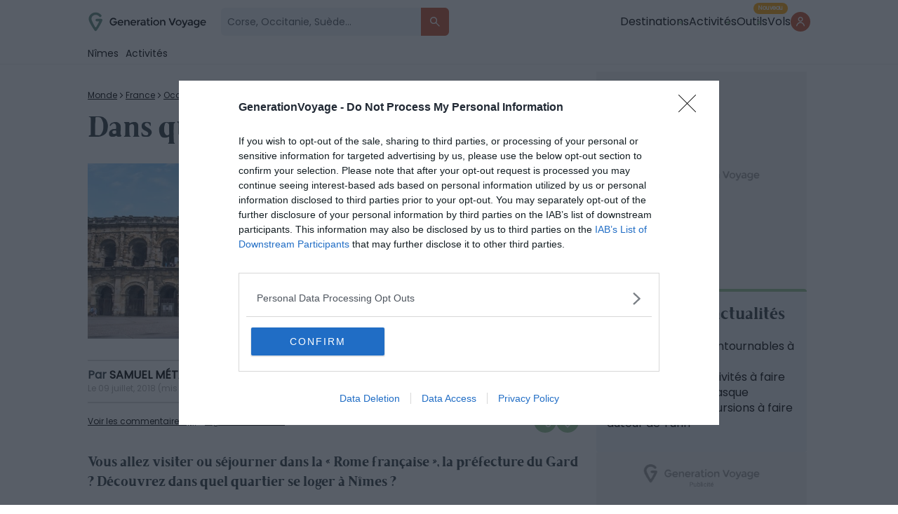

--- FILE ---
content_type: text/html; charset=UTF-8
request_url: https://generationvoyage.fr/loger-nimes/
body_size: 28656
content:
<!DOCTYPE html>
<html lang="fr">
<head>
    <meta name="theme-color" content="#95c391"/>

        <!-- InMobi Choice. Consent Manager Tag v3.0 (for TCF 2.2) -->
    <script type="text/javascript" async>
        (function () {
            var host = 'generationvoyage.fr';
            var element = document.createElement('script');
            var firstScript = document.getElementsByTagName('script')[0];
            var url = 'https://cmp.inmobi.com'
                .concat('/choice/', 'CY9fQZg9c-rvQ', '/', host, '/choice.js?tag_version=V3');
            var uspTries = 0;
            var uspTriesLimit = 3;
            element.async = true;
            element.type = 'text/javascript';
            element.src = url;

            firstScript.parentNode.insertBefore(element, firstScript);

            function makeStub() {
                var TCF_LOCATOR_NAME = '__tcfapiLocator';
                var queue = [];
                var win = window;
                var cmpFrame;

                function addFrame() {
                    var doc = win.document;
                    var otherCMP = !!(win.frames[TCF_LOCATOR_NAME]);

                    if (!otherCMP) {
                        if (doc.body) {
                            var iframe = doc.createElement('iframe');

                            iframe.style.cssText = 'display:none';
                            iframe.name = TCF_LOCATOR_NAME;
                            doc.body.appendChild(iframe);
                        } else {
                            setTimeout(addFrame, 5);
                        }
                    }
                    return !otherCMP;
                }

                function tcfAPIHandler() {
                    var gdprApplies;
                    var args = arguments;

                    if (!args.length) {
                        return queue;
                    } else if (args[0] === 'setGdprApplies') {
                        if (
                            args.length > 3 &&
                            args[2] === 2 &&
                            typeof args[3] === 'boolean'
                        ) {
                            gdprApplies = args[3];
                            if (typeof args[2] === 'function') {
                                args[2]('set', true);
                            }
                        }
                    } else if (args[0] === 'ping') {
                        var retr = {
                            gdprApplies: gdprApplies,
                            cmpLoaded: false,
                            cmpStatus: 'stub'
                        };

                        if (typeof args[2] === 'function') {
                            args[2](retr);
                        }
                    } else {
                        if (args[0] === 'init' && typeof args[3] === 'object') {
                            args[3] = Object.assign(args[3], { tag_version: 'V3' });
                        }
                        queue.push(args);
                    }
                }

                function postMessageEventHandler(event) {
                    var msgIsString = typeof event.data === 'string';
                    var json = {};

                    try {
                        if (msgIsString) {
                            json = JSON.parse(event.data);
                        } else {
                            json = event.data;
                        }
                    } catch (ignore) {}

                    var payload = json.__tcfapiCall;

                    if (payload) {
                        window.__tcfapi(
                            payload.command,
                            payload.version,
                            function (retValue, success) {
                                var returnMsg = {
                                    __tcfapiReturn: {
                                        returnValue: retValue,
                                        success: success,
                                        callId: payload.callId
                                    }
                                };
                                if (msgIsString) {
                                    returnMsg = JSON.stringify(returnMsg);
                                }
                                if (event && event.source && event.source.postMessage) {
                                    event.source.postMessage(returnMsg, '*');
                                }
                            },
                            payload.parameter
                        );
                    }
                }

                while (win) {
                    try {
                        if (win.frames[TCF_LOCATOR_NAME]) {
                            cmpFrame = win;
                            break;
                        }
                    } catch (ignore) {}

                    if (win === window.top) {
                        break;
                    }
                    win = win.parent;
                }
                if (!cmpFrame) {
                    addFrame();
                    win.__tcfapi = tcfAPIHandler;
                    win.addEventListener('message', postMessageEventHandler, false);
                }
            };

            makeStub();

            function makeGppStub() {
                const CMP_ID = 10;
                const SUPPORTED_APIS = [
                    '2:tcfeuv2',
                    '6:uspv1',
                    '7:usnatv1',
                    '8:usca',
                    '9:usvav1',
                    '10:uscov1',
                    '11:usutv1',
                    '12:usctv1'
                ];

                window.__gpp_addFrame = function (n) {
                    if (!window.frames[n]) {
                        if (document.body) {
                            var i = document.createElement("iframe");
                            i.style.cssText = "display:none";
                            i.name = n;
                            document.body.appendChild(i);
                        } else {
                            window.setTimeout(window.__gpp_addFrame, 10, n);
                        }
                    }
                };
                window.__gpp_stub = function () {
                    var b = arguments;
                    __gpp.queue = __gpp.queue || [];
                    __gpp.events = __gpp.events || [];

                    if (!b.length || (b.length == 1 && b[0] == "queue")) {
                        return __gpp.queue;
                    }

                    if (b.length == 1 && b[0] == "events") {
                        return __gpp.events;
                    }

                    var cmd = b[0];
                    var clb = b.length > 1 ? b[1] : null;
                    var par = b.length > 2 ? b[2] : null;
                    if (cmd === "ping") {
                        clb(
                            {
                                gppVersion: "1.1", // must be “Version.Subversion”, current: “1.1”
                                cmpStatus: "stub", // possible values: stub, loading, loaded, error
                                cmpDisplayStatus: "hidden", // possible values: hidden, visible, disabled
                                signalStatus: "not ready", // possible values: not ready, ready
                                supportedAPIs: SUPPORTED_APIS, // list of supported APIs
                                cmpId: CMP_ID, // IAB assigned CMP ID, may be 0 during stub/loading
                                sectionList: [],
                                applicableSections: [-1],
                                gppString: "",
                                parsedSections: {},
                            },
                            true
                        );
                    } else if (cmd === "addEventListener") {
                        if (!("lastId" in __gpp)) {
                            __gpp.lastId = 0;
                        }
                        __gpp.lastId++;
                        var lnr = __gpp.lastId;
                        __gpp.events.push({
                            id: lnr,
                            callback: clb,
                            parameter: par,
                        });
                        clb(
                            {
                                eventName: "listenerRegistered",
                                listenerId: lnr, // Registered ID of the listener
                                data: true, // positive signal
                                pingData: {
                                    gppVersion: "1.1", // must be “Version.Subversion”, current: “1.1”
                                    cmpStatus: "stub", // possible values: stub, loading, loaded, error
                                    cmpDisplayStatus: "hidden", // possible values: hidden, visible, disabled
                                    signalStatus: "not ready", // possible values: not ready, ready
                                    supportedAPIs: SUPPORTED_APIS, // list of supported APIs
                                    cmpId: CMP_ID, // list of supported APIs
                                    sectionList: [],
                                    applicableSections: [-1],
                                    gppString: "",
                                    parsedSections: {},
                                },
                            },
                            true
                        );
                    } else if (cmd === "removeEventListener") {
                        var success = false;
                        for (var i = 0; i < __gpp.events.length; i++) {
                            if (__gpp.events[i].id == par) {
                                __gpp.events.splice(i, 1);
                                success = true;
                                break;
                            }
                        }
                        clb(
                            {
                                eventName: "listenerRemoved",
                                listenerId: par, // Registered ID of the listener
                                data: success, // status info
                                pingData: {
                                    gppVersion: "1.1", // must be “Version.Subversion”, current: “1.1”
                                    cmpStatus: "stub", // possible values: stub, loading, loaded, error
                                    cmpDisplayStatus: "hidden", // possible values: hidden, visible, disabled
                                    signalStatus: "not ready", // possible values: not ready, ready
                                    supportedAPIs: SUPPORTED_APIS, // list of supported APIs
                                    cmpId: CMP_ID, // CMP ID
                                    sectionList: [],
                                    applicableSections: [-1],
                                    gppString: "",
                                    parsedSections: {},
                                },
                            },
                            true
                        );
                    } else if (cmd === "hasSection") {
                        clb(false, true);
                    } else if (cmd === "getSection" || cmd === "getField") {
                        clb(null, true);
                    }
                    //queue all other commands
                    else {
                        __gpp.queue.push([].slice.apply(b));
                    }
                };
                window.__gpp_msghandler = function (event) {
                    var msgIsString = typeof event.data === "string";
                    try {
                        var json = msgIsString ? JSON.parse(event.data) : event.data;
                    } catch (e) {
                        var json = null;
                    }
                    if (typeof json === "object" && json !== null && "__gppCall" in json) {
                        var i = json.__gppCall;
                        window.__gpp(
                            i.command,
                            function (retValue, success) {
                                var returnMsg = {
                                    __gppReturn: {
                                        returnValue: retValue,
                                        success: success,
                                        callId: i.callId,
                                    },
                                };
                                event.source.postMessage(msgIsString ? JSON.stringify(returnMsg) : returnMsg, "*");
                            },
                            "parameter" in i ? i.parameter : null,
                            "version" in i ? i.version : "1.1"
                        );
                    }
                };
                if (!("__gpp" in window) || typeof window.__gpp !== "function") {
                    window.__gpp = window.__gpp_stub;
                    window.addEventListener("message", window.__gpp_msghandler, false);
                    window.__gpp_addFrame("__gppLocator");
                }
            };

            makeGppStub();

            var uspStubFunction = function () {
                var arg = arguments;
                if (typeof window.__uspapi !== uspStubFunction) {
                    setTimeout(function () {
                        if (typeof window.__uspapi !== 'undefined') {
                            window.__uspapi.apply(window.__uspapi, arg);
                        }
                    }, 500);
                }
            };

            var checkIfUspIsReady = function () {
                uspTries++;
                if (window.__uspapi === uspStubFunction && uspTries < uspTriesLimit) {
                    console.warn('USP is not accessible');
                } else {
                    clearInterval(uspInterval);
                }
            };

            if (typeof window.__uspapi === 'undefined') {
                window.__uspapi = uspStubFunction;
                var uspInterval = setInterval(checkIfUspIsReady, 6000);
            }
        })();
    </script>
    <!-- End InMobi Choice. Consent Manager Tag v3.0 (for TCF 2.2) -->
    <script>
        window.dataLayer = window.dataLayer || []
        window.dataLayer.push({
            'category_post': '',
            'advertisement': {
                'env': 'production',
                'brand': {
                    'name': 'Generation Voyage',
                    'abbr': 'genv',
                    'domain': 'generationvoyage.fr',
                    'subdomain': 'www',
                    'isPrisma': false
                },
                'page': {
                    'path': window.location.pathname,
                    'pageType': 'Article',
                    'pageCategory': 'conseils-logement',
                    'title': 'Dans quel quartier loger à Nîmes ?',
                    'keywords': ["france", "occitanie", "nimes"],
                }
            },
        });
        window.dataLayer.push({
            'device': 'desktop',
            'id_post': '67859',
            'Title': 'Dans quel quartier loger à Nîmes ?',
            'Ville_GV': 'nimes',
            'Region_GV': 'occitanie',
            'Pays_GV': 'france',
            'Location_GV': "france, occitanie, nimes",
            'URL': 'https://generationvoyage.fr/loger-nimes/',
            'popup':1,
            'bann':0,
            'cat': 'Conseils logement',
            'cat_inspi': '',
            'sponsos': '',
            'tag': 'Quartier',
            'auteur': 'samuel',
            'affi_label': 'Trouver les meilleurs hébergements à Nîmes',
            'affi_url': 'https://generationvoyage.fr/selection/logement/BKD/1051/',
            'custom_location': '',
            'date_publication': '09-07-2018',
            'date_modification': '25-04-2025',
            'id_pays_villes': '1834',
        });
        window.coreAds = window.coreAds || {}
        window.coreAds.queue = window.coreAds.queue || []

        window._CTZ = {
            enabled: true,
            "verticals": {
                "hotel": {
                    "active": true,
                    "search": {
                        "city": "nimes",
                        "province": "occitanie",
                        "country": "france",
                        "checkInDate": "",
                        "checkOutDate": "",
                        "rooms": [{}]
                    }
                }
            }
        }
    </script>

            <script>
            window.dataLayer.push({
                'isLogued': false,
            });
        </script>
    
    <!-- Google Tag Manager -->
    <script>(function (w, d, s, l, i) {
            w[l] = w[l] || [];
            w[l].push({
                'gtm.start':
                    new Date().getTime(), event: 'gtm.js'
            });
            var f = d.getElementsByTagName(s)[0],
                j = d.createElement(s), dl = l != 'dataLayer' ? '&l=' + l : '';
            j.async = true;
            j.src =
                'https://www.googletagmanager.com/gtm.js?id=' + i + dl;
            f.parentNode.insertBefore(j, f);
        })(window, document, 'script', 'dataLayer', 'GTM-T8CFMX6');</script>
    <!-- End Google Tag Manager -->


    <link id="favicon" rel="shortcut icon" href="https://generationvoyage.fr/icon-gv-32.png" sizes="16x16 32x32 48x48"
          type="image/png"/>
    <link rel="icon" href="https://generationvoyage.fr/icon-gv-256.png" sizes="256x256" type="image/png"/>
    <link rel="apple-touch-icon-precomposed" href="https://generationvoyage.fr/apple-touch-icon.png"/>
    <link rel="apple-touch-icon" href="https://generationvoyage.fr/apple-touch-icon.png"/>
    <link rel="apple-touch-icon" sizes="120x120" href="https://generationvoyage.fr/apple-touch-icon-120x120.png"/>

    <meta http-equiv="Content-Type" content="text/html; charset=utf-8"/>
    <meta name="viewport" content="width=device-width, height=device-height, initial-scale=1.0, maximum-scale=2"/>
    <title>Dans quel quartier loger à Nîmes ?</title>

    <link rel="alternate" type="application/rss+xml" title="Generation Voyage Flux principal"
          href="https://generationvoyage.fr/feed/"/>
    <meta name="p:domain_verify" content="9a3908f32a11473095db9da57551303a"/>
    <meta name="gv-version" content="v2.24"/>

    <meta name='robots' content='index, follow, max-image-preview:large, max-snippet:-1, max-video-preview:-1' />
	<style>img:is([sizes="auto" i], [sizes^="auto," i]) { contain-intrinsic-size: 3000px 1500px }</style>
	    <script>
    (function(window) {
        const cookieName = 'gv_user_hash';
        const expirationDays = 365; // Set the cookie expiration to one year

        function setCookie(value) {
            const expires = new Date(Date.now() + expirationDays * 864e5).toUTCString();
            document.cookie = `${cookieName}=${encodeURIComponent(value)}; expires=${expires}; path=/; SameSite=Lax`;
        }

        function getCookie() {
            return document.cookie
              .split('; ')
              .find(row => row.startsWith(cookieName + '='))
              ?.split('=')[1];
        }

        function getOrCreateUserHash() {
            let userHash = getCookie();
            if (!userHash) {
              userHash = crypto.randomUUID();
              setCookie(userHash);
            }
            return userHash;
        }

        // Expose and init getUserHash function
        window.getUserHash = getOrCreateUserHash;
        window.getUserHash();
    })(window);
    </script>
    
	<!-- This site is optimized with the Yoast SEO Premium plugin v26.4 (Yoast SEO v26.4) - https://yoast.com/wordpress/plugins/seo/ -->
	<meta name="description" content="Vous allez visiter ou séjourner dans la &quot;Rome française&quot;, la préfecture du Gard ? Découvrez dans quel quartier se loger à Nîmes ?" />
	<link rel="canonical" href="https://generationvoyage.fr/loger-nimes/" />
	<meta property="og:locale" content="fr_FR" />
	<meta property="og:type" content="article" />
	<meta property="og:title" content="Dans quel quartier loger à Nîmes ?" />
	<meta property="og:description" content="Vous allez visiter ou séjourner dans la &quot;Rome française&quot;, la préfecture du Gard ? Découvrez dans quel quartier se loger à Nîmes ? Située entre la basse" />
	<meta property="og:url" content="https://generationvoyage.fr/loger-nimes/" />
	<meta property="og:site_name" content="GenerationVoyage" />
	<meta property="article:publisher" content="https://www.facebook.com/toolito.voyage" />
	<meta property="article:author" content="https://www.linkedin.com/in/samuel-mtairie-025333102/" />
	<meta property="article:published_time" content="2018-07-09T11:15:34+00:00" />
	<meta property="article:modified_time" content="2025-04-25T13:36:10+00:00" />
	<meta property="og:image" content="https://cdn.generationvoyage.fr/2018/07/dormir-nimes.jpg" />
	<meta property="og:image:width" content="2000" />
	<meta property="og:image:height" content="1332" />
	<meta property="og:image:type" content="image/jpeg" />
	<meta name="author" content="Samuel Métairie" />
	<meta name="twitter:label1" content="Écrit par" />
	<meta name="twitter:data1" content="Samuel Métairie" />
	<meta name="twitter:label2" content="Durée de lecture estimée" />
	<meta name="twitter:data2" content="5 minutes" />
	<!-- / Yoast SEO Premium plugin. -->



<style id='global-styles-inline-css' type='text/css'>
:root{--wp--preset--aspect-ratio--square: 1;--wp--preset--aspect-ratio--4-3: 4/3;--wp--preset--aspect-ratio--3-4: 3/4;--wp--preset--aspect-ratio--3-2: 3/2;--wp--preset--aspect-ratio--2-3: 2/3;--wp--preset--aspect-ratio--16-9: 16/9;--wp--preset--aspect-ratio--9-16: 9/16;--wp--preset--color--black: #000000;--wp--preset--color--cyan-bluish-gray: #abb8c3;--wp--preset--color--white: #ffffff;--wp--preset--color--pale-pink: #f78da7;--wp--preset--color--vivid-red: #cf2e2e;--wp--preset--color--luminous-vivid-orange: #ff6900;--wp--preset--color--luminous-vivid-amber: #fcb900;--wp--preset--color--light-green-cyan: #7bdcb5;--wp--preset--color--vivid-green-cyan: #00d084;--wp--preset--color--pale-cyan-blue: #8ed1fc;--wp--preset--color--vivid-cyan-blue: #0693e3;--wp--preset--color--vivid-purple: #9b51e0;--wp--preset--gradient--vivid-cyan-blue-to-vivid-purple: linear-gradient(135deg,rgba(6,147,227,1) 0%,rgb(155,81,224) 100%);--wp--preset--gradient--light-green-cyan-to-vivid-green-cyan: linear-gradient(135deg,rgb(122,220,180) 0%,rgb(0,208,130) 100%);--wp--preset--gradient--luminous-vivid-amber-to-luminous-vivid-orange: linear-gradient(135deg,rgba(252,185,0,1) 0%,rgba(255,105,0,1) 100%);--wp--preset--gradient--luminous-vivid-orange-to-vivid-red: linear-gradient(135deg,rgba(255,105,0,1) 0%,rgb(207,46,46) 100%);--wp--preset--gradient--very-light-gray-to-cyan-bluish-gray: linear-gradient(135deg,rgb(238,238,238) 0%,rgb(169,184,195) 100%);--wp--preset--gradient--cool-to-warm-spectrum: linear-gradient(135deg,rgb(74,234,220) 0%,rgb(151,120,209) 20%,rgb(207,42,186) 40%,rgb(238,44,130) 60%,rgb(251,105,98) 80%,rgb(254,248,76) 100%);--wp--preset--gradient--blush-light-purple: linear-gradient(135deg,rgb(255,206,236) 0%,rgb(152,150,240) 100%);--wp--preset--gradient--blush-bordeaux: linear-gradient(135deg,rgb(254,205,165) 0%,rgb(254,45,45) 50%,rgb(107,0,62) 100%);--wp--preset--gradient--luminous-dusk: linear-gradient(135deg,rgb(255,203,112) 0%,rgb(199,81,192) 50%,rgb(65,88,208) 100%);--wp--preset--gradient--pale-ocean: linear-gradient(135deg,rgb(255,245,203) 0%,rgb(182,227,212) 50%,rgb(51,167,181) 100%);--wp--preset--gradient--electric-grass: linear-gradient(135deg,rgb(202,248,128) 0%,rgb(113,206,126) 100%);--wp--preset--gradient--midnight: linear-gradient(135deg,rgb(2,3,129) 0%,rgb(40,116,252) 100%);--wp--preset--font-size--small: 13px;--wp--preset--font-size--medium: 20px;--wp--preset--font-size--large: 36px;--wp--preset--font-size--x-large: 42px;--wp--preset--spacing--20: 0.44rem;--wp--preset--spacing--30: 0.67rem;--wp--preset--spacing--40: 1rem;--wp--preset--spacing--50: 1.5rem;--wp--preset--spacing--60: 2.25rem;--wp--preset--spacing--70: 3.38rem;--wp--preset--spacing--80: 5.06rem;--wp--preset--shadow--natural: 6px 6px 9px rgba(0, 0, 0, 0.2);--wp--preset--shadow--deep: 12px 12px 50px rgba(0, 0, 0, 0.4);--wp--preset--shadow--sharp: 6px 6px 0px rgba(0, 0, 0, 0.2);--wp--preset--shadow--outlined: 6px 6px 0px -3px rgba(255, 255, 255, 1), 6px 6px rgba(0, 0, 0, 1);--wp--preset--shadow--crisp: 6px 6px 0px rgba(0, 0, 0, 1);}:where(.is-layout-flex){gap: 0.5em;}:where(.is-layout-grid){gap: 0.5em;}body .is-layout-flex{display: flex;}.is-layout-flex{flex-wrap: wrap;align-items: center;}.is-layout-flex > :is(*, div){margin: 0;}body .is-layout-grid{display: grid;}.is-layout-grid > :is(*, div){margin: 0;}:where(.wp-block-columns.is-layout-flex){gap: 2em;}:where(.wp-block-columns.is-layout-grid){gap: 2em;}:where(.wp-block-post-template.is-layout-flex){gap: 1.25em;}:where(.wp-block-post-template.is-layout-grid){gap: 1.25em;}.has-black-color{color: var(--wp--preset--color--black) !important;}.has-cyan-bluish-gray-color{color: var(--wp--preset--color--cyan-bluish-gray) !important;}.has-white-color{color: var(--wp--preset--color--white) !important;}.has-pale-pink-color{color: var(--wp--preset--color--pale-pink) !important;}.has-vivid-red-color{color: var(--wp--preset--color--vivid-red) !important;}.has-luminous-vivid-orange-color{color: var(--wp--preset--color--luminous-vivid-orange) !important;}.has-luminous-vivid-amber-color{color: var(--wp--preset--color--luminous-vivid-amber) !important;}.has-light-green-cyan-color{color: var(--wp--preset--color--light-green-cyan) !important;}.has-vivid-green-cyan-color{color: var(--wp--preset--color--vivid-green-cyan) !important;}.has-pale-cyan-blue-color{color: var(--wp--preset--color--pale-cyan-blue) !important;}.has-vivid-cyan-blue-color{color: var(--wp--preset--color--vivid-cyan-blue) !important;}.has-vivid-purple-color{color: var(--wp--preset--color--vivid-purple) !important;}.has-black-background-color{background-color: var(--wp--preset--color--black) !important;}.has-cyan-bluish-gray-background-color{background-color: var(--wp--preset--color--cyan-bluish-gray) !important;}.has-white-background-color{background-color: var(--wp--preset--color--white) !important;}.has-pale-pink-background-color{background-color: var(--wp--preset--color--pale-pink) !important;}.has-vivid-red-background-color{background-color: var(--wp--preset--color--vivid-red) !important;}.has-luminous-vivid-orange-background-color{background-color: var(--wp--preset--color--luminous-vivid-orange) !important;}.has-luminous-vivid-amber-background-color{background-color: var(--wp--preset--color--luminous-vivid-amber) !important;}.has-light-green-cyan-background-color{background-color: var(--wp--preset--color--light-green-cyan) !important;}.has-vivid-green-cyan-background-color{background-color: var(--wp--preset--color--vivid-green-cyan) !important;}.has-pale-cyan-blue-background-color{background-color: var(--wp--preset--color--pale-cyan-blue) !important;}.has-vivid-cyan-blue-background-color{background-color: var(--wp--preset--color--vivid-cyan-blue) !important;}.has-vivid-purple-background-color{background-color: var(--wp--preset--color--vivid-purple) !important;}.has-black-border-color{border-color: var(--wp--preset--color--black) !important;}.has-cyan-bluish-gray-border-color{border-color: var(--wp--preset--color--cyan-bluish-gray) !important;}.has-white-border-color{border-color: var(--wp--preset--color--white) !important;}.has-pale-pink-border-color{border-color: var(--wp--preset--color--pale-pink) !important;}.has-vivid-red-border-color{border-color: var(--wp--preset--color--vivid-red) !important;}.has-luminous-vivid-orange-border-color{border-color: var(--wp--preset--color--luminous-vivid-orange) !important;}.has-luminous-vivid-amber-border-color{border-color: var(--wp--preset--color--luminous-vivid-amber) !important;}.has-light-green-cyan-border-color{border-color: var(--wp--preset--color--light-green-cyan) !important;}.has-vivid-green-cyan-border-color{border-color: var(--wp--preset--color--vivid-green-cyan) !important;}.has-pale-cyan-blue-border-color{border-color: var(--wp--preset--color--pale-cyan-blue) !important;}.has-vivid-cyan-blue-border-color{border-color: var(--wp--preset--color--vivid-cyan-blue) !important;}.has-vivid-purple-border-color{border-color: var(--wp--preset--color--vivid-purple) !important;}.has-vivid-cyan-blue-to-vivid-purple-gradient-background{background: var(--wp--preset--gradient--vivid-cyan-blue-to-vivid-purple) !important;}.has-light-green-cyan-to-vivid-green-cyan-gradient-background{background: var(--wp--preset--gradient--light-green-cyan-to-vivid-green-cyan) !important;}.has-luminous-vivid-amber-to-luminous-vivid-orange-gradient-background{background: var(--wp--preset--gradient--luminous-vivid-amber-to-luminous-vivid-orange) !important;}.has-luminous-vivid-orange-to-vivid-red-gradient-background{background: var(--wp--preset--gradient--luminous-vivid-orange-to-vivid-red) !important;}.has-very-light-gray-to-cyan-bluish-gray-gradient-background{background: var(--wp--preset--gradient--very-light-gray-to-cyan-bluish-gray) !important;}.has-cool-to-warm-spectrum-gradient-background{background: var(--wp--preset--gradient--cool-to-warm-spectrum) !important;}.has-blush-light-purple-gradient-background{background: var(--wp--preset--gradient--blush-light-purple) !important;}.has-blush-bordeaux-gradient-background{background: var(--wp--preset--gradient--blush-bordeaux) !important;}.has-luminous-dusk-gradient-background{background: var(--wp--preset--gradient--luminous-dusk) !important;}.has-pale-ocean-gradient-background{background: var(--wp--preset--gradient--pale-ocean) !important;}.has-electric-grass-gradient-background{background: var(--wp--preset--gradient--electric-grass) !important;}.has-midnight-gradient-background{background: var(--wp--preset--gradient--midnight) !important;}.has-small-font-size{font-size: var(--wp--preset--font-size--small) !important;}.has-medium-font-size{font-size: var(--wp--preset--font-size--medium) !important;}.has-large-font-size{font-size: var(--wp--preset--font-size--large) !important;}.has-x-large-font-size{font-size: var(--wp--preset--font-size--x-large) !important;}
:where(.wp-block-post-template.is-layout-flex){gap: 1.25em;}:where(.wp-block-post-template.is-layout-grid){gap: 1.25em;}
:where(.wp-block-columns.is-layout-flex){gap: 2em;}:where(.wp-block-columns.is-layout-grid){gap: 2em;}
:root :where(.wp-block-pullquote){font-size: 1.5em;line-height: 1.6;}
</style>
<link rel='shortlink' href='https://generationvoyage.fr/?p=67859' />

        <script>
        var flex_TypeDevice = 'desktop';
    </script>


    <link rel='preload' fetchpriority='high' as='image' href='https://cdn.generationvoyage.fr/2018/07/dormir-nimes-630x420.jpg.webp' type='image/webp'><link rel='preload' fetchpriority='high' as='image' href='https://cdn.generationvoyage.fr/2025/09/popup_outil_vol_gv.jpg'>    <link rel="dns-prefetch" href="//cdn.generationvoyage.fr/">
    <link rel="preconnect" href="https://cmp.inmobi.com">
    <link rel="preconnect" href="https://cdn.generationvoyage.fr"/>


    <link rel="stylesheet" id="critical-toolito-css" href="https://generationvoyage.fr/wp-content/themes/toolito/dist/critical.11bd5ab443b31308fda9a919dbb54583.css" type="text/css" media="screen"/>
    <link rel="preload" href="https://generationvoyage.fr/css/fonts/Poppins-Regular.woff2" as="font" type="font/woff2"
          crossorigin="anonymous">
    <link rel="preload" href="https://generationvoyage.fr/css/fonts/Brixton/BrixtonTC-Bold.woff2" as="font" type="font/woff2"
          crossorigin="anonymous">
            <link rel="stylesheet" id="main-toolito-css" href="https://generationvoyage.fr/wp-content/themes/toolito/dist/style.a49975da1588264c5d12395fe2055103.css" type="text/css" media="screen"/>
        <link rel="stylesheet" id="app-toolito-css" href="https://generationvoyage.fr/wp-content/themes/toolito/dist/app.29d6ce0fe3a20b74e18c21f9fa6f2bf9.css" type="text/css" media="screen"/>
    
<meta name="generator" content="WP Rocket 3.20.1.2" data-wpr-features="wpr_desktop" /></head>


<body class="wp-singular post-template-default single single-post postid-67859 single-format-standard wp-theme-toolito headervoyage td-blog-travel single_template_7 wpb-js-composer js-comp-ver-4.11.2 vc_responsive td-animation-stack-type0 td-full-layout td-js-loaded desktop chrome" x-data="app" x-init>
<!-- Google Tag Manager (noscript) -->
<noscript>
    <iframe src="https://www.googletagmanager.com/ns.html?id=GTM-T8CFMX6"
            height="0" width="0" style="display:none;visibility:hidden"></iframe>
</noscript>
<!-- End Google Tag Manager (noscript) -->

<div data-rocket-location-hash="4624a48a8344e3ccc7541371d72671a1" id="googleTapContainer" style="display: none">
    <div data-rocket-location-hash="1b59afb1570dcc2df09c1573d3e4fe0e" class="form-group form-group-checkbox">
        <input name="newsletterOK" type="checkbox" value="oui" id="newsletterOK">
        <label for="newsletterOK">Reçois aussi les coups de cœur de la communauté</label>
    </div>
</div>


<div class="nav-header-container ontop">
    <nav class="nav-header ontop" x-data="Nav">
        <div class="content-form">
            <div class="logo-content td-logo-sticky">
                <a href="https://generationvoyage.fr">
                    <img src="https://generationvoyage.fr/wp-content/themes/toolito/img/logo_green.svg"
                         loading="eager" data-no-lazy="1" width="170" height="45"
                         data-retina="https://generationvoyage.fr/wp-content/themes/toolito/img/logo_green.svg"
                         alt="Logo Generation Voyage">
                </a>

            </div>
                            <form class="" action="/" method="get" x-on:keyup.escape.window="closeSearch" x-on:submit="searchPost">
                    <div class="input-group">
                        <input name='s' type="text"
                               placeholder="Corse, Occitanie, Suède...">
                        <button type="submit" title="Rechercher des articles">
                            <svg width="36" height="36" viewBox="0 0 36 36" fill="none"
                                 xmlns="http://www.w3.org/2000/svg">
                                <path d="M26.3668 26.3668C26.7165 26.0171 26.7165 25.4502 26.3668 25.1005L21.3244 20.058C20.9696 19.7033 20.9407 19.1443 21.1886 18.7082C21.7228 17.7683 22.0251 16.6796 22.0251 15.5126C22.0251 11.9126 19.1126 9 15.5126 9C11.9126 9 9 11.9126 9 15.5126C9 19.1126 11.9126 22.0251 15.5126 22.0251C16.6706 22.0251 17.7608 21.7201 18.7118 21.1814C19.1456 20.9357 19.7005 20.9668 20.0531 21.3194L25.1005 26.3668C25.4502 26.7165 26.0171 26.7165 26.3668 26.3668ZM10.809 15.5126C10.809 12.9256 12.9256 10.809 15.5126 10.809C18.0995 10.809 20.2161 12.9256 20.2161 15.5126C20.2161 18.0995 18.0995 20.2161 15.5126 20.2161C12.9256 20.2161 10.809 18.0995 10.809 15.5126Z"
                                      fill="white"/>
                            </svg>
                        </button>
                    </div>
                </form>
                    </div>
        <ul class="item-menu">
            <li>
                <a href="/tourisme/" title="Guides Voyage">Destinations</a>
            </li>
            <li>
                <a href="/activites/" title="Activités">Activités</a>
            </li>
            <li>
                <a href="/outils-voyageur/" title="Outils">Outils</a>
            </li>
            <li>
                <a href="https://vols.generationvoyage.fr/" target="_blank" title="Explore" id="nav_explore">
                    Vols
                    <span>Nouveau</span>
                </a>
            </li>
                            <li class="account-icon">
                    <button x-on:click.prevent="isLoginShow = true; open = false" title="Se connecter">
                        <svg width="12" height="14" viewBox="0 0 12 14" fill="none" xmlns="http://www.w3.org/2000/svg">
                            <path d="M5.9968 6.87641C7.89792 6.87641 9.435 5.33933 9.435 3.4382C9.435 1.53708 7.89792 0 5.9968 0C4.09567 0 2.55859 1.53708 2.55859 3.4382C2.55859 5.33933 4.09567 6.87641 5.9968 6.87641ZM5.9968 1.34831C7.14286 1.34831 8.08668 2.29214 8.08668 3.4382C8.08668 4.58427 7.14286 5.52809 5.9968 5.52809C4.85073 5.52809 3.90691 4.58427 3.90691 3.4382C3.90691 2.29214 4.85073 1.34831 5.9968 1.34831Z"
                                  fill="white"/>
                            <path d="M6 7.48291C2.92408 7.48291 0.374222 9.82098 0.0376706 12.8099C-0.00399035 13.1799 0.30183 13.4829 0.674157 13.4829C1.04648 13.4829 1.34317 13.1793 1.39689 12.8109C1.72427 10.5655 3.66633 8.83122 6 8.83122C8.33367 8.83122 10.2757 10.5655 10.6031 12.8109C10.6568 13.1793 10.9535 13.4829 11.3258 13.4829C11.6982 13.4829 12.004 13.1799 11.9623 12.8099C11.6258 9.82098 9.07592 7.48291 6 7.48291Z"
                                  fill="white"/>
                        </svg>
                    </button>
                </li>
                                </ul>
        <div x-cloak x-show="open" class="nav-mobile-open">
            <div class="top-mobile">
                <div class="logo-content">
                    <img src="https://generationvoyage.fr/wp-content/themes/toolito/img/logo-black.svg"
                         loading="lazy" data-no-lazy="1" width="170" height="44"
                         data-retina="https://generationvoyage.fr/wp-content/themes/toolito/img/logo-black.svg"
                         alt="Logo Generation Voyage">
                </div>
                <div class="nav-icon-menu nav-icon-menu-close" x-on:click.prevent="open = false">
                    <svg width="36px" xmlns="http://www.w3.org/2000/svg" fill="none" viewBox="0 0 24 24"
                         stroke-width="1.5"
                         stroke="currentColor" class="w-6 h-6">
                        <path stroke-linecap="round" stroke-linejoin="round" d="M6 18L18 6M6 6l12 12"/>
                    </svg>
                </div>
            </div>
            <div class="menu-mobile-content">
                <ul>
                    <li>
                        <a href="/tourisme/" title="Toutes les destinations">Toutes les destinations</a>
                    </li>
                    <li>
                        <a href="/experiences/" title="Activités">Activités</a>
                    <li>
                        <a href="/outils-voyageur/" title="Outils du voyageur">Outils du voyageur</a>
                    </li>
                    <li>
                        <a href="https://vols.generationvoyage.fr/" target="_blank" title="Explore">Vols</a>
                        <span>Nouveau</span>
                    </li>
                    <li>
                        <a href="/qui-sommes-nous/" title="Qui sommes-nous ?">Qui sommes-nous ?</a>
                    </li>
                    <li>
                        <a href="/newsletter/" title="Newsletter">Newsletter</a>
                    </li>
                    <li>
                        <a href="/contact/" title="Contact">Contact</a>
                    </li>
                </ul>
                                                <div class="signin">
                                            <a x-on:click.prevent="isLoginShow = true; open = false" href="/profil/" title="Se connecter">
                            <svg width="21" height="21" viewBox="0 0 12 14" fill="none"
                                 xmlns="http://www.w3.org/2000/svg">
                                <path d="M5.9968 6.87641C7.89792 6.87641 9.435 5.33933 9.435 3.4382C9.435 1.53708 7.89792 0 5.9968 0C4.09567 0 2.55859 1.53708 2.55859 3.4382C2.55859 5.33933 4.09567 6.87641 5.9968 6.87641ZM5.9968 1.34831C7.14286 1.34831 8.08668 2.29214 8.08668 3.4382C8.08668 4.58427 7.14286 5.52809 5.9968 5.52809C4.85073 5.52809 3.90691 4.58427 3.90691 3.4382C3.90691 2.29214 4.85073 1.34831 5.9968 1.34831Z"
                                      fill="black"/>
                                <path d="M6 7.48291C2.92408 7.48291 0.374222 9.82098 0.0376706 12.8099C-0.00399035 13.1799 0.30183 13.4829 0.674157 13.4829C1.04648 13.4829 1.34317 13.1793 1.39689 12.8109C1.72427 10.5655 3.66633 8.83122 6 8.83122C8.33367 8.83122 10.2757 10.5655 10.6031 12.8109C10.6568 13.1793 10.9535 13.4829 11.3258 13.4829C11.6982 13.4829 12.004 13.1799 11.9623 12.8099C11.6258 9.82098 9.07592 7.48291 6 7.48291Z"
                                      fill="black"/>
                            </svg>
                            Se connecter</a>
                    
                </div>
                <div class="social">
                    <p>
                        Suivez-nous sur les réseaux
                    </p>
                    <a href="https://www.instagram.com/generation_voyage/" target="_blank"><img width="15" height="15"
                                                                                                loading="lazy"
                                                                                                src="https://generationvoyage.fr/wp-content/themes/toolito/img/instagram.svg"
                                                                                                alt="Logo Instagram"></a>
                    <a href="https://www.linkedin.com/company/generationvoyage/" target="_blank"><img width="15"
                                                                                                      height="15"
                                                                                                      loading="lazy"
                                                                                                      src="https://generationvoyage.fr/wp-content/themes/toolito/img/linkedin.svg"
                                                                                                      alt="Logo Linkedin"></a>
                    <a href="https://www.facebook.com/generationvoyage/" target="_blank"><img width="9" height="17"
                                                                                              loading="lazy"
                                                                                              src="https://generationvoyage.fr/wp-content/themes/toolito/img/facebook.svg"
                                                                                              alt="Logo Facebook"></a>
                    <a href="https://www.pinterest.fr/generation_voyage/" target="_blank"><img width="13" height="17"
                                                                                               loading="lazy"
                                                                                               src="https://generationvoyage.fr/wp-content/themes/toolito/img/pinterest.svg"
                                                                                               alt="Logo Pinterest"></a>
                    <a href="https://www.youtube.com/@generationvoyage" target="_blank"><img width="19" height="17"
                                                                                             loading="lazy"
                                                                                             src="https://generationvoyage.fr/wp-content/themes/toolito/img/youtube-footer.svg"
                                                                                             alt="Logo Youtube"></a>

                </div>
            </div>
        </div>
        <div x-cloak x-show="search" :class="{'full':show}"
             class="search-mobile-open ">
            <div class="top-mobile">
                <div class="title">
                    Votre prochaine destination
                </div>
                <div class="nav-icon-menu" x-on:click.prevent="closeSearch">
                    <svg xmlns="http://www.w3.org/2000/svg" fill="none" viewBox="0 0 24 24" stroke-width="1.5"
                         stroke="currentColor" class="w-6 h-6">
                        <path stroke-linecap="round" stroke-linejoin="round" style="stroke: black"
                              d="M6 18L18 6M6 6l12 12"/>
                    </svg>
                </div>
            </div>
            <form id="form-header" class="" action="/" method="get">
                <div class="input-group">
                    <input name='s' type="text" placeholder="Corse, Occitanie, Suède...">
                    <button type="submit" title="Rechercher des articles">
                        <svg width="36" height="36" viewBox="0 0 36 36" fill="none" xmlns="http://www.w3.org/2000/svg">
                            <path d="M26.3668 26.3668C26.7165 26.0171 26.7165 25.4502 26.3668 25.1005L21.3244 20.058C20.9696 19.7033 20.9407 19.1443 21.1886 18.7082C21.7228 17.7683 22.0251 16.6796 22.0251 15.5126C22.0251 11.9126 19.1126 9 15.5126 9C11.9126 9 9 11.9126 9 15.5126C9 19.1126 11.9126 22.0251 15.5126 22.0251C16.6706 22.0251 17.7608 21.7201 18.7118 21.1814C19.1456 20.9357 19.7005 20.9668 20.0531 21.3194L25.1005 26.3668C25.4502 26.7165 26.0171 26.7165 26.3668 26.3668ZM10.809 15.5126C10.809 12.9256 12.9256 10.809 15.5126 10.809C18.0995 10.809 20.2161 12.9256 20.2161 15.5126C20.2161 18.0995 18.0995 20.2161 15.5126 20.2161C12.9256 20.2161 10.809 18.0995 10.809 15.5126Z"
                                  fill="white"/>
                        </svg>
                    </button>
                </div>
            </form>
        </div>
        <div class="icon-content">
                        <div id="search-header-button" class="nav-icon-menu "
                 x-on:click.prevent="search = true">
                <svg width="36" height="36" viewBox="0 0 36 36" fill="none" xmlns="http://www.w3.org/2000/svg">
                    <circle cx="18" cy="18" r="18" fill="#C6502E"/>
                    <path d="M26.3668 26.3668C26.7165 26.0171 26.7165 25.4502 26.3668 25.1005L21.3244 20.058C20.9696 19.7033 20.9407 19.1443 21.1886 18.7082C21.7228 17.7683 22.0251 16.6796 22.0251 15.5126C22.0251 11.9126 19.1126 9 15.5126 9C11.9126 9 9 11.9126 9 15.5126C9 19.1126 11.9126 22.0251 15.5126 22.0251C16.6706 22.0251 17.7608 21.7201 18.7118 21.1814C19.1456 20.9357 19.7005 20.9668 20.0531 21.3194L25.1005 26.3668C25.4502 26.7165 26.0171 26.7165 26.3668 26.3668ZM10.809 15.5126C10.809 12.9256 12.9256 10.809 15.5126 10.809C18.0995 10.809 20.2161 12.9256 20.2161 15.5126C20.2161 18.0995 18.0995 20.2161 15.5126 20.2161C12.9256 20.2161 10.809 18.0995 10.809 15.5126Z"
                          fill="white"/>
                </svg>
            </div>
                        <div class="nav-icon-menu" x-on:click.prevent="open = true">
                <svg xmlns="http://www.w3.org/2000/svg" fill="none" viewBox="0 0 24 24" stroke-width="1.5"
                     stroke="currentColor" class="w-6 h-6">
                    <path stroke-linecap="round" stroke-linejoin="round"
                          d="M3.75 6.75h16.5M3.75 12h16.5m-16.5 5.25h16.5"/>
                </svg>

            </div>
        </div>
    </nav>
</div>

        <article data-rocket-location-hash="268f7b2938dac922ef93f25df28e0736" class="entry-article" itemscope itemtype="http://schema.org/Article">
            
    <section data-rocket-location-hash="7c6fa70b9d0ee0e8e66363085fdfbca5" class="menu-tourisme">
        <div data-rocket-location-hash="1ce437d8c4541b6952c0111c79651d98" class="container-guide">
            <div class="listing-page">
                                    <a href="https://generationvoyage.fr/tourisme/nimes/">Nîmes</a>
                                                    <a href="https://generationvoyage.fr/activites/nimes-v309993/">Activités</a>
                
                                                                            </div>
        </div>
    </section>
            
            <div role="main"
                 id="main-content">
                <div data-rocket-location-hash="4b3d339ee348086505f39adc5009b494" class="containertableflex">
                    <div class="tableflex1">
                        <div class="postcontent">
                            <div class="entry">
                                <header class="td-post-title">
                                    <div class="breadcrumbs-container">
                                            <a href="https://generationvoyage.fr/tourisme/">Monde</a><svg viewBox="0 0 24 24" width="12px" height="12px" aria-hidden="true"><path d="m7.4 5.65 6.4 6.4-6.4 6.3 1.4 1.4 7.8-7.7-7.8-7.8z"></path></svg><a test href="https://generationvoyage.fr/tourisme/france/">France</a><svg viewBox="0 0 24 24" width="12px" height="12px" aria-hidden="true"><path d="m7.4 5.65 6.4 6.4-6.4 6.3 1.4 1.4 7.8-7.7-7.8-7.8z"></path></svg><a test href="https://generationvoyage.fr/tourisme/occitanie/">Occitanie</a><svg viewBox="0 0 24 24" width="12px" height="12px" aria-hidden="true"><path d="m7.4 5.65 6.4 6.4-6.4 6.3 1.4 1.4 7.8-7.7-7.8-7.8z"></path></svg><a class="no-underline" href="https://generationvoyage.fr/tourisme/nimes/"><span>Nîmes</span></a>                                    </div>
                                                                                                            <div class="trop_design">
                                        <div class="titlearticle"><h1 class="entry-title">Dans quel quartier loger à Nîmes ?</h1>
                                            <div class="formcontainer_news">
                                                <div class="formhomecontainer ">
                                                    <img width="630" height="420" src="https://cdn.generationvoyage.fr/2018/07/dormir-nimes-630x420.jpg" class="attachment-large size-large wp-post-image" alt="Où Dormir à Nimes" loading="eager" decoding="async" fetchpriority="high" srcset="https://cdn.generationvoyage.fr/2018/07/dormir-nimes-630x420.jpg 630w, https://cdn.generationvoyage.fr/2018/07/dormir-nimes-285x190.jpg 285w, https://cdn.generationvoyage.fr/2018/07/dormir-nimes-768x511.jpg 768w, https://cdn.generationvoyage.fr/2018/07/dormir-nimes-1536x1023.jpg 1536w, https://cdn.generationvoyage.fr/2018/07/dormir-nimes-755x503.jpg 755w, https://cdn.generationvoyage.fr/2018/07/dormir-nimes-1000x666.jpg 1000w, https://cdn.generationvoyage.fr/2018/07/dormir-nimes.jpg 2000w" sizes="(max-width: 630px) 100vw, 630px" />                                                </div>
                                                                                                    <div class="formhomepartner">
                                                                                                                    <a target="_blank"
                                                               rel="nofollow"
                                                               href="https://generationvoyage.fr/selection/logement/BKD/1051/"
                                                               title="Trouver les meilleurs hébergements à Nîmes"
                                                            >
                                                                <span class="affili_text">Trouver les meilleurs hébergements à Nîmes</span>
                                                                <span class="aff_bouton" target="_blank"
                                                                      title="Trouver les meilleurs hébergements à Nîmes">Voir les hébergements</span>
                                                            </a>
                                                                                                            </div>
                                                                                            </div>
                                        </div>
                                    </div>
                                    <div class="td-module-meta-info">
                                        <div class="writer">
                                            <div itemprop="author" itemscope itemtype="https://schema.org/Person" class="td-post-author-name">Par <a itemprop="url"
                                                        href="https://generationvoyage.fr/author/samuel/"><strong itemprop="name">Samuel Métairie</strong></a>
                                            </div>
                                            <span class="td-post-date">
                                            <time class="entry-date updated td-module-date"
                                                  datetime="2025-04-25T14:36:10+01:00">Le 09 juillet, 2018 (mis à jour le 25 avril 2025)                                            </time>
                                                <span>Temps de lecture: 2 minutes</span>
                                        </span>
                                        </div>
                                        
                                        <div class="container-fav-share"
                                             x-data='Favoris(67859,false, {"Title":"Dans quel quartier loger \u00e0 N\u00eemes ?","Ville_GV":"N\u00eemes","Region_GV":"Occitanie","Pays_GV":"France","tag":"Quartier"})'
                                             x-init="check" @favoris.window="set($event.detail)">
                                            <div class="comments-container">
                                                                                                    <a href="#respond">Voir les commentaires
                                                        (1)</a>
                                                                                                <span> - </span>
                                                <a href="https://form.typeform.com/to/PZeHQbLo?typeform-medium=embed-snippet#source=https://generationvoyage.fr/loger-nimes/" id="typeform_bug_report" class="typeform-share button" data-tf-hidden="url=https://generationvoyage.fr/loger-nimes/" data-mode="drawer_right" target="_blank" rel="nofollow noopener noreferrer">Signaler une erreur</a>
                                            </div>
                                            <div class="content-btn">
                                                <div class="share">
                                                    <div class="share-btn" x-data="{dropdownMenuShare:false}">
                                                        <button @click="dropdownMenuShare = ! dropdownMenuShare">
                                                            <img src="https://generationvoyage.fr/wp-content/themes/toolito/img/share.svg"
                                                                 width="18px" height="18px" loading="lazy"
                                                                 alt="share icon">
                                                        </button>
                                                        <div x-show="dropdownMenuShare"
                                                             @click.away="dropdownMenuShare = false" x-cloak
                                                             class="dropdown-menu">
                                                            <span>Partager sur :</span>
                                                            <div>
                                                                <a target="_blank"
                                                                   href="https://www.facebook.com/share.php?u=https://generationvoyage.fr/loger-nimes/?utm_source=facebook%26utm_medium=share"
                                                                   title="Facebook" rel="nofollow">
                                                                    <svg height="16px"
                                                                         xmlns="http://www.w3.org/2000/svg"
                                                                         viewBox="0 0 320 512">
                                                                        <path d="M279.14 288l14.22-92.66h-88.91v-60.13c0-25.35 12.42-50.06 52.24-50.06h40.42V6.26S260.43 0 225.36 0c-73.22 0-121.08 44.38-121.08 124.72v70.62H22.89V288h81.39v224h100.17V288z"/>
                                                                    </svg>
                                                                </a>
                                                                <a target="_blank"
                                                                   href="https://pinterest.com/pin/create/link/?url=https://generationvoyage.fr/loger-nimes/?utm_source=pinterest%26utm_medium=share&description=Dans%20quel%20quartier%20loger%20%C3%A0%20N%C3%AEmes%20%3F&media=https://cdn.generationvoyage.fr/2018/07/dormir-nimes-755x503.jpg"
                                                                   title="Pinterest" rel="nofollow">
                                                                    <svg height="16px"
                                                                         xmlns="http://www.w3.org/2000/svg"
                                                                         viewBox="0 0 496 512">
                                                                        <path d="M496 256c0 137-111 248-248 248-25.6 0-50.2-3.9-73.4-11.1 10.1-16.5 25.2-43.5 30.8-65 3-11.6 15.4-59 15.4-59 8.1 15.4 31.7 28.5 56.8 28.5 74.8 0 128.7-68.8 128.7-154.3 0-81.9-66.9-143.2-152.9-143.2-107 0-163.9 71.8-163.9 150.1 0 36.4 19.4 81.7 50.3 96.1 4.7 2.2 7.2 1.2 8.3-3.3.8-3.4 5-20.3 6.9-28.1.6-2.5.3-4.7-1.7-7.1-10.1-12.5-18.3-35.3-18.3-56.6 0-54.7 41.4-107.6 112-107.6 60.9 0 103.6 41.5 103.6 100.9 0 67.1-33.9 113.6-78 113.6-24.3 0-42.6-20.1-36.7-44.8 7-29.5 20.5-61.3 20.5-82.6 0-19-10.2-34.9-31.4-34.9-24.9 0-44.9 25.7-44.9 60.2 0 22 7.4 36.8 7.4 36.8s-24.5 103.8-29 123.2c-5 21.4-3 51.6-.9 71.2C65.4 450.9 0 361.1 0 256 0 119 111 8 248 8s248 111 248 248z"/>
                                                                    </svg>
                                                                </a>
                                                                <a target="_blank"
                                                                   href="https://www.linkedin.com/sharing/share-offsite/?url=https://generationvoyage.fr/loger-nimes/"
                                                                   title="Linkedin" rel="nofollow">
                                                                    <svg height="16px"
                                                                         xmlns="http://www.w3.org/2000/svg"
                                                                         viewBox="0 0 448 512">
                                                                        <path d="M416 32H31.9C14.3 32 0 46.5 0 64.3v383.4C0 465.5 14.3 480 31.9 480H416c17.6 0 32-14.5 32-32.3V64.3c0-17.8-14.4-32.3-32-32.3zM135.4 416H69V202.2h66.5V416zm-33.2-243c-21.3 0-38.5-17.3-38.5-38.5S80.9 96 102.2 96c21.2 0 38.5 17.3 38.5 38.5 0 21.3-17.2 38.5-38.5 38.5zm282.1 243h-66.4V312c0-24.8-.5-56.7-34.5-56.7-34.6 0-39.9 27-39.9 54.9V416h-66.4V202.2h63.7v29.2h.9c8.9-16.8 30.6-34.5 62.9-34.5 67.2 0 79.7 44.3 79.7 101.9V416z"/>
                                                                    </svg>
                                                                </a>
                                                                <a href="#" x-on:click="copyLink">
                                                                    <svg class="copy-link"
                                                                         xmlns="http://www.w3.org/2000/svg" fill="none"
                                                                         viewBox="0 0 24 24" stroke-width="1.5"
                                                                         stroke="currentColor" width="20px"
                                                                         height="20px">
                                                                        <path stroke-linecap="round"
                                                                              stroke-linejoin="round"
                                                                              d="M13.19 8.688a4.5 4.5 0 011.242 7.244l-4.5 4.5a4.5 4.5 0 01-6.364-6.364l1.757-1.757m13.35-.622l1.757-1.757a4.5 4.5 0 00-6.364-6.364l-4.5 4.5a4.5 4.5 0 001.242 7.244"/>
                                                                    </svg>
                                                                </a>
                                                            </div>

                                                        </div>
                                                    </div>
                                                </div>
                                                <div x-data="{dropdownMenu: false}" class="dropdown-container">
                                                                                                            <button title="Ajouter au favoris" x-show="!isMyFavorite.step"
                                                                x-on:click="isRegisterShow = true;registerFrom = 'bookmark';addToCookie(67859)"
                                                                class="addBookmark">
                                                            <span class="addBookmark-ArtId67859">
                                                                <svg width="20" height="18" viewBox="0 0 20 18"
                                                                     fill="none" xmlns="http://www.w3.org/2000/svg">
                                                                    <path d="M18.3304 1.68187C17.2073 0.560623 15.7433 0 14.2592 0C12.7952 0 11.3312 0.560623 10.2081 1.68187L10.0075 1.90211L9.78691 1.68187C8.66383 0.560623 7.1998 0 5.73577 0C4.27175 0 2.80772 0.560623 1.68463 1.68187C-0.561544 3.92436 -0.561544 7.56841 1.68463 9.8109L2.1459 10.2714L9.76686 17.8999C9.82702 17.96 9.9273 18 10.0075 18C10.1078 18 10.188 17.96 10.2482 17.8999L17.8691 10.2714L18.3304 9.8109C20.5565 7.56841 20.5565 3.92436 18.3304 1.68187ZM17.1873 8.66963L16.726 9.13014L10.0075 15.8576L3.26899 9.13014L2.80772 8.66963C1.20331 7.04783 1.20331 4.42492 2.80772 2.82314C3.58987 2.04227 4.63274 1.60178 5.73577 1.60178H5.75583C6.85886 1.60178 7.88168 2.04227 8.66383 2.82314L8.88443 3.04338L10.0276 4.18465L11.1707 3.04338L11.3713 2.84316C12.1334 2.04227 13.1562 1.60178 14.2592 1.60178C15.3622 1.60178 16.4051 2.02225 17.1672 2.80311C18.7917 4.42492 18.7917 7.04783 17.1873 8.66963Z"
                                                                          fill="white"/>
                                                                </svg>
                                                            </span>
                                                        </button>
                                                                                                        <button title="Retirer des favoris" x-cloak
                                                            x-show="isMyFavorite.step"
                                                            @click="removeToFavorite()" class="removeBookmark">
                                                        <span class="removeBookmark-ArtId67859">
                                                            <svg width="20" height="18" viewBox="0 0 20 18" fill="none"
                                                                 xmlns="http://www.w3.org/2000/svg">
                                                                   <path d="M18.33,1.682C17.207,0.561 15.743,0 14.259,0C12.795,0 11.331,0.561 10.208,1.682L10.008,1.902L9.787,1.682C8.664,0.561 7.2,0 5.736,0C4.272,0 2.808,0.561 1.685,1.682C-0.562,3.924 -0.562,7.568 1.685,9.811L2.146,10.271L9.767,17.9C9.827,17.96 9.927,18 10.008,18C10.108,18 10.188,17.96 10.248,17.9L17.869,10.271L18.33,9.811C20.557,7.568 20.557,3.924 18.33,1.682Z"
                                                                         style="fill:white;fill-rule:nonzero;"/>
                                                            </svg>
                                                        </span>
                                                    </button>
                                                </div>
                                            </div>
                                        </div>
                                    </div>
                                </header>
                                <div itemprop="articleBody" class="p402_premium">
                                    <div id="wrapper"><p class="intro">Vous allez visiter ou séjourner dans la « Rome française », la préfecture du Gard ? Découvrez dans quel quartier se loger à Nîmes ?</p><nav id="sommaire-article" class="sommaire_desktop"><span class="sommaire">Sommaire</span><ul><li><a href="#nimes-centre" class="title_lvl3">Nîmes centre</a></li><li><a href="#la-placette" class="title_lvl3">La Placette</a></li><li><a href="#cadereau" class="title_lvl3">Cadereau</a></li><li><a href="#feucheres-triangle" class="title_lvl3">Feuchères-Triangle</a></li></ul></nav>
<p><p>Située entre la basse vallée du Rhône et la plaine languedocienne, entre Méditerranée et les Cévennes, la ville de Nîmes est la préfecture du département du Gard (30) et est l’une des villes les plus visitées du sud de la France : forte d’un héritage historique et culturel époustouflant, Nîmes est l’un des meilleurs vestiges à ciel ouvert de l’empire romain. Peuplée de 150 672 habitants et 266 175 personnes dans toute l’aire urbaine, répartis sur 161,85 km², Nîmes est principalement visitée pour son climat idéal, ses vestiges antiques – arènes, <a data-mi="true" title="Maison Carrée" href="https://generationvoyage.fr/attraction/maison-carree-nimes/">Maison Carrée</a>, Tour Magne, sanctuaire de la Fontaine -, ses ferias et ses festivals. Nîmes fut à la fois romaine, camarguaise, cévenole, languedocienne, provençale et hispanique, un fief protestant ayant émaillé les guerres de religions des 17ème et 18ème siècles et un haut-lieu de production textile (la toile de jean Denim).</p></p>
<p>Se loger à Nîmes, la « Rome française », peut être relativement cher si l&rsquo;on s&rsquo;y rend en été et selon les quartiers. Voici justement dans quel quartier dormir à Nîmes, les ambiances et les choses à y faire.</p><div id="div-ad-pave-haut2-desktop" class="ads-core-placer" data-ads-core='{"device": "tablet, desktop", "type":"Pave-Haut2-Desktop"}'></div>
<h2 id="nimes-centre">Nîmes centre</h2>
<div id="attachment_67864" class="wp-caption aligncenter " style="width: 810px"><img decoding="async" loading="lazy" src="https://cdn.generationvoyage.fr/2018/07/loger-nimes-centre.jpg" alt="Loger à Nimes, Centre" width="800" height="535" class="size-full wp-image-67864" srcset="https://cdn.generationvoyage.fr/2018/07/loger-nimes-centre.jpg 1600w, https://cdn.generationvoyage.fr/2018/07/loger-nimes-centre-284x190.jpg 284w, https://cdn.generationvoyage.fr/2018/07/loger-nimes-centre-630x421.jpg 630w, https://cdn.generationvoyage.fr/2018/07/loger-nimes-centre-768x514.jpg 768w, https://cdn.generationvoyage.fr/2018/07/loger-nimes-centre-1536x1027.jpg 1536w, https://cdn.generationvoyage.fr/2018/07/loger-nimes-centre-755x505.jpg 755w, https://cdn.generationvoyage.fr/2018/07/loger-nimes-centre-1000x669.jpg 1000w" sizes="auto, (max-width: 800px) 100vw, 800px"><p class="wp-caption-text">Crédit photo: <a href="https://pixabay.com/fr/nimes-france-temple-grec-style-11941/" target="_blank" rel="nofollow noopener ">Pixabay &#8211; PcDazero</a></p></div>
<p><p>Surnommé l’Écusson – comme à Montpellier -, l’hyper-centre est le quartier historique et l’un des plus côtés de la ville. Symboliquement, c’est le quartier natal du célèbre écrivain Alphonse Daudet (1840-1897). Il abrite la plupart des monuments historiques visités par des millions de touristes chaque année : les arènes, la Maison Carré, la porte d’Auguste, la Tour de l’Horloge. Une atmosphère paisible règne en maître dans les ruelles du centre, parsemées de petits bars et restaurants sympathiques et autres petits commerces où faire son shopping. Ne pas manquez de visiter le musée du Vieux Nîmes, la galerie de préfiguration du futur <a data-mi="true" title="musée de la Romanité" href="https://generationvoyage.fr/attraction/musee-romanite-nimes/">musée de la Romanité</a>, le musée des Beaux-Arts, les Arènes (évidemment), la Cathédrale Notre-Dame-et-Saint-Castor, et terminez en flânant à l’Esplanade Charles-de-Gaulle. C’est le quartier le plus central où se loger à Nîmes, mais aussi le plus touristique pour tout faire et tout voir à pied.</p></p>
<div class="textcontainer">
<a href="https://generationvoyage.fr/selection/logement/BKD/1401/" target="_blank" rel="nofollow noopener ">Trouver un hôtel dans le centre de Nîmes</a>
</div>
<h2 id="la-placette">La Placette</h2>
<div id="attachment_67860" class="wp-caption aligncenter " style="width: 810px"><img decoding="async" loading="lazy" src="https://cdn.generationvoyage.fr/2018/07/loger-nimes-placette.jpg" alt="Loger Nimes, La Placette" width="800" height="533" class="size-full wp-image-67860" srcset="https://cdn.generationvoyage.fr/2018/07/loger-nimes-placette.jpg 800w, https://cdn.generationvoyage.fr/2018/07/loger-nimes-placette-285x190.jpg 285w, https://cdn.generationvoyage.fr/2018/07/loger-nimes-placette-768x512.jpg 768w, https://cdn.generationvoyage.fr/2018/07/loger-nimes-placette-630x420.jpg 630w, https://cdn.generationvoyage.fr/2018/07/loger-nimes-placette-105x70.jpg 105w" sizes="auto, (max-width: 800px) 100vw, 800px"><p class="wp-caption-text">Crédit photo: <a href="https://commons.wikimedia.org/wiki/File:N%C3%AEmes-La_Placette-20121024.jpg" target="_blank" rel="nofollow noopener ">Flickr &#8211; 	Daniel Villafruela</a></p></div>
<p>Petit quartier situé à l&rsquo;ouest de l’Écusson, c&rsquo;est le quartier populaire de Nîmes, ayant une forte identité protestante et gitane. Le tissu associatif y est particulièrement actif, vivant sous les sonorités de flamenco, et où les habitants s&rsquo;adonnent à leurs passions : la pétanque et la tauromachie. En sillonnant dans les ruelles du quartier, on se sent comme dans un monde à part : un petit village populaire dans la ville où tout le monde se connaît. Si vous chercher à fuir l&rsquo;effervescence touristique du centre antique de la ville, c&rsquo;est ici qu&rsquo;il est recommandé de dormir à Nîmes.</p>
<div class="textcontainer">
<a href="https://generationvoyage.fr/selection/logement/BKD/1051/" target="_blank" rel="nofollow noopener ">Trouver un hôtel à La Placette</a>
</div>
<h2 id="cadereau">Cadereau</h2>
<div id="attachment_67862" class="wp-caption aligncenter " style="width: 810px"><img decoding="async" loading="lazy" src="https://cdn.generationvoyage.fr/2018/07/loger-nimes-caderau.jpg" alt="Loger Nimes, Caderau" width="800" height="535" class="size-full wp-image-67862" srcset="https://cdn.generationvoyage.fr/2018/07/loger-nimes-caderau.jpg 800w, https://cdn.generationvoyage.fr/2018/07/loger-nimes-caderau-284x190.jpg 284w, https://cdn.generationvoyage.fr/2018/07/loger-nimes-caderau-630x421.jpg 630w, https://cdn.generationvoyage.fr/2018/07/loger-nimes-caderau-768x514.jpg 768w, https://cdn.generationvoyage.fr/2018/07/loger-nimes-caderau-755x505.jpg 755w" sizes="auto, (max-width: 800px) 100vw, 800px"><p class="wp-caption-text">Crédit photo: <a href="https://www.flickr.com/photos/fisico_6403/5543356168/" target="_blank" rel="nofollow noopener ">Flickr &#8211; Nicolas Garcia</a></p></div>
<p><p>On dérive encore à l’ouest pour trouver le quartier Cadereau, traversé par l’Avenue Jean Jaurès et le Quai de la Fontaine. Il s’agit d’une zone résidentielle jouxtant le centre-ville, à proximité directe des Jardins de la Fontaine – notamment les Bains Romains – et de la <a data-mi="true" title="Tour Magne" href="https://generationvoyage.fr/attraction/tour-magne-nimes/">Tour Magne</a>, où l’on peut profiter de l’âme commerçante du quartier : bars, restaurants et commerces en tous genres.</p></p>
<div class="textcontainer">
<a href="https://generationvoyage.fr/selection/logement/BKD/1051/" target="_blank" rel="nofollow noopener ">Trouver un hôtel à Cadereau</a>
</div>
<h2 id="feucheres-triangle">Feuchères-Triangle</h2>
<div id="attachment_67861" class="wp-caption aligncenter " style="width: 810px"><img decoding="async" loading="lazy" src="https://cdn.generationvoyage.fr/2018/07/loger-nimes-gare.jpg" alt="Loger à Nimes, Gare" width="800" height="533" class="size-full wp-image-67861" srcset="https://cdn.generationvoyage.fr/2018/07/loger-nimes-gare.jpg 800w, https://cdn.generationvoyage.fr/2018/07/loger-nimes-gare-285x190.jpg 285w, https://cdn.generationvoyage.fr/2018/07/loger-nimes-gare-630x420.jpg 630w, https://cdn.generationvoyage.fr/2018/07/loger-nimes-gare-768x512.jpg 768w, https://cdn.generationvoyage.fr/2018/07/loger-nimes-gare-755x503.jpg 755w" sizes="auto, (max-width: 800px) 100vw, 800px"><p class="wp-caption-text">Crédit photo: <a href="https://commons.wikimedia.org/wiki/File:Fa%C3%A7ade_de_la_Gare_de_N%C3%AEmes.jpg" target="_blank" rel="nofollow noopener ">Wikimedia &#8211; Marianne Casamance</a></p></div>
<p>Ce quartier forme un « V » imaginaire au sud de l’Écusson, abritant un point de chute idéal pour les touristes : la gare SNCF de Nîmes. Traversé par le boulevard Talabot et l&rsquo;avenue Feuchères, il constitue un point de chute idéal pour loger à Nîmes à deux pas du centre-ville, profitant de tout ce qu&rsquo;il a à offrir &#8211; balades à pied, terrasses et commerces -, surtout si l&rsquo;on a un train à prendre tôt le matin, sans prendre les transports en commun.</p>
<div class="textcontainer">
<a href="https://generationvoyage.fr/selection/logement/BKD/1402/" target="_blank" rel="nofollow noopener ">Trouver un hôtel à Feuchères-Triangle</a>
</div>
<p>Crédit photo principale : Pixabay</p></div>
<!-- Flatpickr CSS -->
<link rel="stylesheet" href="https://cdnjs.cloudflare.com/ajax/libs/flatpickr/4.6.13/flatpickr.min.css" integrity="sha512-MQXduO8IQnJVq1qmySpN87QQkiR1bZHtorbJBD0tzy7/0U9+YIC93QWHeGTEoojMVHWWNkoCp8V6OzVSYrX0oQ==" crossorigin="anonymous" referrerpolicy="no-referrer" />

<!-- Flight Search Widget CSS -->
<link rel="stylesheet" href="https://generationvoyage.fr/wp-content/themes/toolito/flights/flight-search-styles.css?ver=1.2">


<!-- Flight Search Widget Wrapper -->
<div class="fsw-widget-wrapper">
    <div class="fsw-container">
        <div class="fsw-widget-container">
            <div class="fsw-flight-search">
                <div class="fsw-flight-card">
                    <!-- Title -->
                    <h3 class="fsw-flight-title">
                        Trouvez votre vol pas cher pour Nîmes                    </h3>

                    <!-- Desktop Layout -->
                    <div class="fsw-desktop-layout">
                        <div class="fsw-form-section">
                            <!-- Single Row: Departure, Dates, Search Button -->
                            <div class="fsw-form-row fsw-desktop-row">
                                <div class="fsw-autocomplete-container">
                                    <label class="fsw-input-label" for="departure-desktop">Au départ de</label>
                                    <div class="fsw-input-group">
                                        <svg class="fsw-input-icon fsw-icon" viewBox="0 0 24 24">
                                            <path d="M21 10c0 7-9 13-9 13s-9-6-9-13a9 9 0 0 1 18 0z"></path>
                                            <circle cx="12" cy="10" r="3"></circle>
                                        </svg>
                                        <input 
                                            type="text" 
                                            id="departure-desktop"
                                            class="fsw-input-field" 
                                            placeholder="France (FR)"
                                            autocomplete="off"
                                        >
                                    </div>
                                    <div class="fsw-autocomplete-dropdown" id="departure-dropdown-desktop"></div>
                                </div>

                                <div class="fsw-date-range-container">
                                    <label class="fsw-input-label" for="date-range-desktop">Dates</label>
                                    <div class="fsw-input-group">
                                        <svg class="fsw-input-icon fsw-icon" viewBox="0 0 24 24">
                                            <rect x="3" y="4" width="18" height="18" rx="2" ry="2"></rect>
                                            <line x1="16" y1="2" x2="16" y2="6"></line>
                                            <line x1="8" y1="2" x2="8" y2="6"></line>
                                            <line x1="3" y1="10" x2="21" y2="10"></line>
                                        </svg>
                                        <input type="text" id="date-range-desktop" class="fsw-date-range-input" placeholder="Sélectionner les dates" readonly>
                                    </div>
                                </div>

                                <div class="fsw-search-button-container">
                                    <button type="button" class="fsw-btn fsw-btn-primary" id="search-btn-desktop">
                                        <svg class="fsw-icon fsw-icon-lg" viewBox="0 0 24 24">
                                            <circle cx="11" cy="11" r="8"></circle>
                                            <path d="M21 21l-4.35-4.35"></path>
                                        </svg>
                                        Rechercher
                                    </button>
                                </div>

                                <input 
                                    name="destination_id"
                                    type="hidden" 
                                    id="destination-desktop"
                                    value="128668582"
                                >
                            </div>
                        </div>
                    </div>

                    <!-- Mobile Layout -->
                    <div class="fsw-mobile-layout">
                        <div class="fsw-mobile-fields">
                            <div class="fsw-autocomplete-container">
                                <label class="fsw-input-label" for="departure-mobile">Au départ de</label>
                                <div class="fsw-input-group">
                                    <svg class="fsw-input-icon fsw-icon" viewBox="0 0 24 24">
                                        <path d="M21 10c0 7-9 13-9 13s-9-6-9-13a9 9 0 0 1 18 0z"></path>
                                        <circle cx="12" cy="10" r="3"></circle>
                                    </svg>
                                    <input 
                                        type="text" 
                                        id="departure-mobile"
                                        class="fsw-input-field" 
                                        placeholder="France (FR)"
                                        autocomplete="off"
                                    >
                                </div>
                                <div class="fsw-autocomplete-dropdown" id="departure-dropdown-mobile"></div>
                            </div>

                            <div class="fsw-date-range-container">
                                <label class="fsw-input-label" for="date-range-mobile">Dates</label>
                                <div class="fsw-input-group">
                                    <svg class="fsw-input-icon fsw-icon" viewBox="0 0 24 24">
                                        <rect x="3" y="4" width="18" height="18" rx="2" ry="2"></rect>
                                        <line x1="16" y1="2" x2="16" y2="6"></line>
                                        <line x1="8" y1="2" x2="8" y2="6"></line>
                                        <line x1="3" y1="10" x2="21" y2="10"></line>
                                    </svg>
                                    <input type="text" id="date-range-mobile" class="fsw-date-range-input" placeholder="Dates" readonly>
                                </div>
                            </div>

                            <button type="button" class="fsw-btn fsw-btn-primary" id="search-btn-mobile">
                                <svg class="fsw-icon fsw-icon-lg" viewBox="0 0 24 24">
                                    <circle cx="11" cy="11" r="8"></circle>
                                    <path d="M21 21l-4.35-4.35"></path>
                                </svg>
                                Rechercher
                            </button>
                        </div>
                    </div>
                </div>
            </div>
        </div>
    </div>
</div>
<!-- Flatpickr JavaScript -->
<script src="https://cdnjs.cloudflare.com/ajax/libs/flatpickr/4.6.13/flatpickr.min.js" integrity="sha512-K/oyQtMXpxI4+K0W7H25UopjM8pzq0yrVdFdG21Fh5dBe91I40pDd9A4lzNlHPHBIP2cwZuoxaUSX0GJSObvGA==" crossorigin="anonymous" referrerpolicy="no-referrer"></script>
<script src="https://cdnjs.cloudflare.com/ajax/libs/flatpickr/4.6.13/l10n/fr.min.js" integrity="sha512-jV/jfVQ1UsjtjIuGrfA/EdXBPxC2FstPOlyHi281QkuH6hxpgMCDboW2zirI8ErbSQUQmcZBD64x15dHbSKonw==" crossorigin="anonymous" referrerpolicy="no-referrer"></script>

<!-- Flight Search Widget JavaScript -->
<script>
    // Set the theme URL for JavaScript to use
    document.addEventListener('DOMContentLoaded', function() {
        if (typeof setFlightSearchThemeUrl === 'function') {
            setFlightSearchThemeUrl('https://generationvoyage.fr/wp-content/themes/toolito');
            
            // Initialize the widget
            if (typeof initFlightSearchWidget === 'function') {
                initFlightSearchWidget();
            }
        }
    });
</script>
<script src="https://generationvoyage.fr/wp-content/themes/toolito/flights/flight-search-scripts.js?ver=1.2"></script>                                </div>
                                <div class="clear"></div>
                                                                    <span class="title_stay">Trouver un logement dans les environs de Nîmes</span>
                                    <div class="stay22-container">
                                        <iframe title="Carte des hôtels des environs"
                                                src="https://www.stay22.com/embed/gm?markerimage=https://generationvoyage.fr/favi.png&hidemodeswitcher=true&hidenavimage=true&zoom=13&aid=generationvoyage&address=Nîmes, France&campaign=loger_nimes&maincolor=95c391&hidesettings=true&hidebrandlogo=true"
                                                id="stay22-widget-2"
                                                width="100%"
                                                height="460"
                                                frameborder="0"
                                                loading="lazy"
                                        ></iframe>
                                    </div>
                                                                </div>
                            <footer>
                                <link itemscope itemprop="mainEntityOfPage" itemType="https://schema.org/WebPage"
                                      href="https://generationvoyage.fr/loger-nimes/" id="https://generationvoyage.fr/loger-nimes/"/>
                                <span style="display: none;" itemprop="publisher" itemscope
                                      itemtype="https://schema.org/Organization">
                                    <meta itemprop="name" content="GenerationVoyage">
                                    <span style="display: none;" itemprop="logo" itemscope
                                          itemtype="https://schema.org/ImageObject">
                                        <meta itemprop="url"
                                              content="https://generationvoyage.fr/wp-content/themes/toolito/img/logo/logo-generation-voyage.png">
                                        <meta itemprop="width" content="1584">
                                        <meta itemprop="height" content="410">
                                    </span>
                                </span>
                                <meta itemprop="headline" content="Dans quel quartier loger à Nîmes ?">
                                <meta itemprop="description"
                                      content="Vous allez visiter ou séjourner dans la "Rome française", la préfecture du Gard ? Découvrez dans quel quartier se loger à Nîmes ?">
                                <span style="display: none;" itemprop="image" itemscope
                                      itemtype="https://schema.org/ImageObject">
                                    <meta itemprop="url" content="https://cdn.generationvoyage.fr/2018/07/dormir-nimes-755x503.jpg">
                                                                        <meta itemprop="width" content="755">
                                    <meta itemprop="height" content="503">
                                </span>
                                <meta itemprop="datePublished" content="2018-07-09T13:15:34+01:00">
                                <meta itemprop="dateModified"
                                      content="2025-04-25T14:36:10+01:00">
                                <script type="application/ld+json">{"@context":"http:\/\/schema.org","@type":"BreadcrumbList","itemListElement":[{"@type":"ListItem","position":1,"item":{"@id":"https:\/\/generationvoyage.fr\/tourisme\/","name":"Monde"}},{"@type":"ListItem","position":2,"item":{"@id":"https:\/\/generationvoyage.fr\/tourisme\/france\/","name":"France"}},{"@type":"ListItem","position":3,"item":{"@id":"https:\/\/generationvoyage.fr\/tourisme\/occitanie\/","name":"Occitanie"}},{"@type":"ListItem","position":4,"item":{"@id":"https:\/\/generationvoyage.fr\/tourisme\/nimes\/","name":"N\u00eemes"}}]}</script>                            </footer>
                        </div>
                        <span class="main_block_bottom_title">Plus d'inspiration</span>
                                                    <div class="widget-bas">
                                <div id="widget-doyoo"
                                     data-dyg-affi-id="GenVoy"
                                     data-dyg-category="geoAddress"
                                     data-dyg-type="articles-genvoy"
                                     data-dyg-format="2"
                                     data-dyg-custom-options='{}'
                                     data-dyg-locale="fr"
                                                                          data-dyg-currency-iso="EUR"
                                                                          data-dyg-address="Nîmes,fr"
                                                                     ></div>
                            </div>
                                                    <div class="clear"></div>
                        <div class="main_block_bottom">
                            <div class='yarpp yarpp-related yarpp-related-shortcode yarpp-template-yarpp-template-custom'>



	        <div class="main-bottom">
            <a href='https://generationvoyage.fr/airbnb-nimes/' title='Airbnb Nîmes : les meilleurs locations Airbnb à Nîmes' class="liensarticle article liensarticle_image">
                <img width="285" height="190" src="https://cdn.generationvoyage.fr/2020/06/nimes-couv-285x190.jpg" class="attachment-medium size-medium wp-post-image" alt="vue panoramique de Nîmes" decoding="async" loading="lazy" srcset="https://cdn.generationvoyage.fr/2020/06/nimes-couv-285x190.jpg 285w, https://cdn.generationvoyage.fr/2020/06/nimes-couv-630x420.jpg 630w, https://cdn.generationvoyage.fr/2020/06/nimes-couv-768x512.jpg 768w, https://cdn.generationvoyage.fr/2020/06/nimes-couv-755x503.jpg 755w, https://cdn.generationvoyage.fr/2020/06/nimes-couv.jpg 1440w" sizes="auto, (max-width: 285px) 100vw, 285px" />                <span class="titleinner">Airbnb Nîmes : les meilleurs locations Airbnb à Nîmes</span>
            </a>
        </div>
	        <div class="main-bottom">
            <a href='https://generationvoyage.fr/visiter-nimes-faire-voir/' title='Visiter Nîmes : les 13 choses incontournables à faire' class="liensarticle article liensarticle_image">
                <img width="300" height="161" src="https://cdn.generationvoyage.fr/2018/02/visiter-nimes-1-300x161.jpg" class="attachment-medium size-medium wp-post-image" alt="Visiter Nîmes, que faire, que voir ?" decoding="async" loading="lazy" srcset="https://cdn.generationvoyage.fr/2018/02/visiter-nimes-1-300x161.jpg 300w, https://cdn.generationvoyage.fr/2018/02/visiter-nimes-1-630x338.jpg 630w, https://cdn.generationvoyage.fr/2018/02/visiter-nimes-1-768x412.jpg 768w, https://cdn.generationvoyage.fr/2018/02/visiter-nimes-1-1536x825.jpg 1536w, https://cdn.generationvoyage.fr/2018/02/visiter-nimes-1-755x405.jpg 755w, https://cdn.generationvoyage.fr/2018/02/visiter-nimes-1-1000x537.jpg 1000w, https://cdn.generationvoyage.fr/2018/02/visiter-nimes-1.jpg 2000w" sizes="auto, (max-width: 300px) 100vw, 300px" />                <span class="titleinner">Visiter Nîmes : les 13 choses incontournables à faire</span>
            </a>
        </div>
	        <div class="main-bottom">
            <a href='https://generationvoyage.fr/meilleurs-hotels-nimes/' title='Les 9 meilleurs hôtels à Nîmes' class="liensarticle article liensarticle_image">
                <img width="285" height="190" src="https://cdn.generationvoyage.fr/2021/11/hotel-nimes6-285x190.jpeg" class="attachment-medium size-medium wp-post-image" alt="Best Western Marquis" decoding="async" loading="lazy" srcset="https://cdn.generationvoyage.fr/2021/11/hotel-nimes6-285x190.jpeg 285w, https://cdn.generationvoyage.fr/2021/11/hotel-nimes6-630x420.jpeg 630w, https://cdn.generationvoyage.fr/2021/11/hotel-nimes6-768x512.jpeg 768w, https://cdn.generationvoyage.fr/2021/11/hotel-nimes6-755x503.jpeg 755w, https://cdn.generationvoyage.fr/2021/11/hotel-nimes6-1000x666.jpeg 1000w, https://cdn.generationvoyage.fr/2021/11/hotel-nimes6.jpeg 1280w" sizes="auto, (max-width: 285px) 100vw, 285px" />                <span class="titleinner">Les 9 meilleurs hôtels à Nîmes</span>
            </a>
        </div>
	        <div class="main-bottom">
            <a href='https://generationvoyage.fr/location-camping-car-nimes/' title='Comment et où louer un Camping-Car dans la région de Nîmes ?' class="liensarticle article liensarticle_image">
                <img width="284" height="190" src="https://cdn.generationvoyage.fr/2018/07/loger-nimes-centre-284x190.jpg" class="attachment-medium size-medium wp-post-image" alt="Loger à Nimes, Centre" decoding="async" loading="lazy" srcset="https://cdn.generationvoyage.fr/2018/07/loger-nimes-centre-284x190.jpg 284w, https://cdn.generationvoyage.fr/2018/07/loger-nimes-centre-630x421.jpg 630w, https://cdn.generationvoyage.fr/2018/07/loger-nimes-centre-768x514.jpg 768w, https://cdn.generationvoyage.fr/2018/07/loger-nimes-centre-1536x1027.jpg 1536w, https://cdn.generationvoyage.fr/2018/07/loger-nimes-centre-755x505.jpg 755w, https://cdn.generationvoyage.fr/2018/07/loger-nimes-centre-1000x669.jpg 1000w, https://cdn.generationvoyage.fr/2018/07/loger-nimes-centre.jpg 1600w" sizes="auto, (max-width: 284px) 100vw, 284px" />                <span class="titleinner">Comment et où louer un Camping-Car dans la région de Nîmes ?</span>
            </a>
        </div>
</div>
                            <div class="clear"></div>
                        </div>
                                                <div class="author_bloc">
                            <img loading="lazy" src="https://generationvoyage.fr/wp-content/themes/toolito/img/bg-author.jpg.webp"
                                 width="700px" height="400px" alt="cover background">
                            <div class="content_bloc">
                                <img class='photo' loading='lazy' src='/wp-content/uploads/avatars/224d7cac.jpg'  alt='avatar' width='70' height='70' />                                <div class="content">
                                    <div class="name">
                                        <a href="https://generationvoyage.fr/author/samuel/" class="vcard author" rel="author"
                                           itemprop="url">
                                            <span class="fn"
                                                  itemprop="name">Par Samuel Métairie</span>
                                        </a>
                                        <div class="listing-social">
                                                                                            <a target="_blank" href="https://www.linkedin.com/in/samuel-mtairie-025333102/" title="Facebook" rel="nofollow">
                                                    <svg height="16px" xmlns="http://www.w3.org/2000/svg"
                                                         viewBox="0 0 320 512">
                                                        <path d="M279.14 288l14.22-92.66h-88.91v-60.13c0-25.35 12.42-50.06 52.24-50.06h40.42V6.26S260.43 0 225.36 0c-73.22 0-121.08 44.38-121.08 124.72v70.62H22.89V288h81.39v224h100.17V288z"/>
                                                    </svg>
                                                </a>
                                                                                            <a target="_blank" href="https://twitter.com/SMetairie" title="Twitter" rel="nofollow">
                                                <svg height="16px" viewBox="0 0 24 24" version="1.1" xmlns="http://www.w3.org/2000/svg">
                                                <path d="M18.244 2.25h3.308l-7.227 8.26 8.502 11.24H16.17l-5.214-6.817L4.99 21.75H1.68l7.73-8.835L1.254 2.25H8.08l4.713 6.231zm-1.161 17.52h1.833L7.084 4.126H5.117z" />
                                                </svg>
                                                </a>
                                                                                            <a target="_blank" href="https://www.linkedin.com/in/samuel-mtairie-025333102/" title="Linkedin" rel="nofollow">
                                                    <svg height="16px" xmlns="http://www.w3.org/2000/svg"
                                                         viewBox="0 0 448 512">
                                                        <path d="M416 32H31.9C14.3 32 0 46.5 0 64.3v383.4C0 465.5 14.3 480 31.9 480H416c17.6 0 32-14.5 32-32.3V64.3c0-17.8-14.4-32.3-32-32.3zM135.4 416H69V202.2h66.5V416zm-33.2-243c-21.3 0-38.5-17.3-38.5-38.5S80.9 96 102.2 96c21.2 0 38.5 17.3 38.5 38.5 0 21.3-17.2 38.5-38.5 38.5zm282.1 243h-66.4V312c0-24.8-.5-56.7-34.5-56.7-34.6 0-39.9 27-39.9 54.9V416h-66.4V202.2h63.7v29.2h.9c8.9-16.8 30.6-34.5 62.9-34.5 67.2 0 79.7 44.3 79.7 101.9V416z"/>
                                                    </svg>
                                                </a>
                                                                                    </div>
                                    </div>
                                    <div class="description">
                                        <div itemprop="description">
                                            <p>Je suis un passionné de voyage, d’écriture et de musique. J’aime écrire des livres, atterrir dans un pays inconnu, Brassens, la bière, les chats, le jazz et les coquillettes. Je mets un point d’honneur à chercher pour vous les meilleures informations pour sublimer vos voyages.</p>
                                        </div>
                                    </div>
                                </div>
                            </div>
                        </div>

                        <div class="comment-count">1 Commentaire(s)</div>

                          <div class="clear"></div>
  <ol class="commentlist">
      
    <li class="comment even thread-even depth-1" id="comment-85085">
    <div id="div-comment-85085" class="comment-container">
        <img class='photo avatar' loading='lazy' src='/wp-content/themes/toolito/avatar/avatar-valise.svg'  alt='avatar' width='80' height='80' />                <div class="commenttext">
            <p class="commentmetadata">
           
                <span class="author fn">Par <b>Nadia</b></span>
                <span class="time">Rédigé le 12/02/2021 à 20h25</span>
            </p>


            <div class="comment-review">
            
                                     </div>
                        <p>Salut, je viens de lire votre commentaire, et moi aussi j aime découvrir les pays inconnus et j,adore les nouveautés ans tout les domaines, ça soulage le morale.<br />
Tout le plaisir pour moi de lire et changé avec vous les points de vue.</p>
            <div class="reply">
        <a rel="nofollow" class="comment-reply-link" href="#comment-85085" data-commentid="85085" data-postid="67859" data-cfasync="false" onclick="return addComment.moveForm( 'div-comment-85085', '85085', 'respond', '67859' )" data-belowelement="comment-85085" data-respondelement="respond" data-replyto="Répondre à Nadia" aria-label="Répondre à Nadia">Répondre</a>            </div>
        </div>
    </div>
    </li><!-- #comment-## -->
  </ol>
<div class="navigation">
    <div class="alignleft"></div>
    <div class="alignright"></div>   
</div>
  <div class="clear"></div>
    	<div id="respond" class="comment-respond">
		<span id="reply-title" class="h4 comment-reply-title">Laisser un commentaire <small><a rel="nofollow" id="cancel-comment-reply-link" href="/loger-nimes/#respond" style="display:none;">Annuler le commentaire</a></small></span><form action="https://generationvoyage.fr/wp-comments-post.php" method="post" id="commentform" class="comment-form"><p class="input-form" id="respond-comment"><textarea name="comment" id="comment" cols="58" rows="10" tabindex="0" aria-required="true" placeholder="Votre commentaire..."></textarea></p><p class="input-form2 form-nom"><input placeholder="Nom" id="author"  name="author" type="text" value="" size="30" /></p>
<p class="input-form2 form-mail"><input placeholder="Adresse mail" id="email" name="email" type="text" value="" size="30" /></p>
<p class="input-form2 form-url"><input placeholder="Site web" id="url" name="url" type="text" value="" size="30" /></p>
<p class="form-submit"><input name="submit" type="submit" id="submit" class="submit" value="Envoyer le commentaire" /> <input type='hidden' name='comment_post_ID' value='67859' id='comment_post_ID' />
<input type='hidden' name='comment_parent' id='comment_parent' value='0' />
</p><p style="display: none;"><input type="hidden" id="akismet_comment_nonce" name="akismet_comment_nonce" value="ab18259a3b" /></p><p style="display: none !important;" class="akismet-fields-container" data-prefix="ak_"><label>&#916;<textarea name="ak_hp_textarea" cols="45" rows="8" maxlength="100"></textarea></label><input type="hidden" id="ak_js_1" name="ak_js" value="247"/><script>document.getElementById( "ak_js_1" ).setAttribute( "value", ( new Date() ).getTime() );</script></p></form>	</div><!-- #respond -->
	
                    </div><!--END .tableflex1 -->
                    <div class="tableflex2">

    
                            <div class="topresasidebar" id="topbooker">

                                            
                        <div id="div-ad-pave-haut" class="ads-core-placer"
                             data-ads-core='{"device": "tablet, desktop", "type":"Pave-Haut"}'></div>
                        

    <div class="last-publish">
        <span class="title">Les dernières actualités</span>
        <div class="list-gap">
                            <div>
                    <a href="https://generationvoyage.fr/visiter-gozo-faire-voir/" class="liens_article_inside_list">Visiter Gozo : 10 incontournables à faire et voir (Malte)</a>
                </div>
                            <div>
                    <a href="https://generationvoyage.fr/activites-famille-pays-basque/" class="liens_article_inside_list">Les 10 meilleures activités à faire en famille au Pays Basque</a>
                </div>
                            <div>
                    <a href="https://generationvoyage.fr/excursions-turin/" class="liens_article_inside_list">Les 11 meilleures excursions à faire autour de Turin</a>
                </div>
                    </div>
    </div>



                        <div class="sticky-ads-bottom">
                            <div id="div-ad-pave-bas" class="ads-core-placer"
                                 data-ads-core='{"device": "tablet, desktop", "type":"Pave-Bas"}'></div>
                        </div>
                                    </div>
                        <span id="limitscroll"></span>

        
    
                    </div><!--END .containertableflex -->
                <div class="clear"></div>
            </div><!--END #main-content -->

        </article>
        
                    <section data-rocket-location-hash="e126e2bbb7186b1f9733053e9e5ea20d" class="liste-pays-villes">
                <div class="container-home">
                    <h2 class="title-black">Votre voyage - Nîmes</h2>
                    <ul class="content-villes">
                                                    <li><a href="https://generationvoyage.fr/visiter-nimes-faire-voir/">Visiter Nîmes</a></li>
                        

                        
                        <li><a href="https://generationvoyage.fr/meilleurs-hotels-nimes/">Hôtels Nîmes</a></li>

                                                    <li><a href="https://generationvoyage.fr/airbnb-nimes/">Airbnb Nîmes</a></li>
                                            </ul>
                </div>
            </section>
        

        
<script>
    const h1Height = document.querySelector('.entry-title')
    const moreRead = document.querySelector('.more-read')
    const height = h1Height.offsetHeight + 90;
    if(moreRead){
        moreRead.style.marginTop = `${height}px`;
    }
</script>

<div data-rocket-location-hash="8d0415bea4afb2b79dbe42c992ccb081" class="footer_new">
    <div class="td-footer-bottom-full container-home">
        <div class="">
            <div class="td-pb-row">
                <div class="">
                    <aside class="footer-logo-wrap">
                        <img loading="lazy" src="/wp-content/themes/toolito/img/logo/gv_213_color.svg" width="180" height="46" title="Generation Voyage Logo white" alt="Logo Generation Voyage" />
                        <p>Depuis 2013, Generation Voyage vous fait découvrir des expériences mémorables et vous guide pour les vivre pleinement.</p>
                    </aside>
                </div>
                <div class="">
                    <aside class="footer-text-wrap">
                        <ul>
                            <li><a href="/qui-sommes-nous/" title="Qui sommes nous ?" class="lien_menu_footer">Qui sommes nous ?</a></li>
                            <li><a href="/recrutement/" target="_blank" title="Carrière" class="lien_menu_footer">Recrutement</a></li>
                        </ul>
                    </aside>
                </div>
                <div class="">
                    <aside class="footer-text-wrap">
                        <ul>
                            <li><a href="https://partenaire.generationvoyage.fr/" title="Publicité" class="lien_menu_footer">Partenariats/Publicité</a></li>
                            <li><a href="/contact/" title="Contact" class="lien_menu_footer">Contact</a></li>
                            <li>
                                <a href="https://form.typeform.com/to/PZeHQbLo?typeform-medium=embed-snippet#source=https://generationvoyage.fr/loger-nimes/" class="lien_menu_footer typeform-share button" data-mode="drawer_right" target="_blank" rel="nofollow noopener noreferrer">Signaler une erreur</a>
                            </li>
                        </ul>
                    </aside>
                </div>
                <div class="">
                    <aside class="footer-social-wrap td-social-style-2">
                        <div class="title-footer">
                            <span>Suivez-nous sur les réseaux</span>
                        </div>
                        <span class="td-social-icon-wrap">
                           <a href="https://www.instagram.com/generation_voyage/" title="Instagram" target="_blank">
                               <img width="15" height="15" loading="lazy" src="https://generationvoyage.fr/wp-content/themes/toolito/img/instagram.svg" alt="Logo Instagram">
                           </a>
                        </span>
                        <span class="td-social-icon-wrap">
                            <a target="_blank" href="https://www.linkedin.com/company/generationvoyage/" title="Linkedin" >
                                <img width="15" height="15" loading="lazy" src="https://generationvoyage.fr/wp-content/themes/toolito/img/linkedin.svg" alt="Logo Linkedin">
                            </a>
                        </span>
                        <span class="td-social-icon-wrap">
                            <a target="_blank" href="https://www.facebook.com/generationvoyage/" title="Facebook">
                                <img width="9" height="17" loading="lazy" src="https://generationvoyage.fr/wp-content/themes/toolito/img/facebook.svg" alt="Logo Facebook">
                            </a>
                        </span>
                        <span class="td-social-icon-wrap">
                            <a target="_blank" href="https://www.pinterest.fr/generation_voyage/" title="Pinterest" >
                                <img width="13" height="17" loading="lazy" src="https://generationvoyage.fr/wp-content/themes/toolito/img/pinterest.svg" alt="Logo Pinterest">
                            </a>
                        </span>
                        <span class="td-social-icon-wrap">
                            <a target="_blank" href="https://www.youtube.com/@generationvoyage" title="Youtube">
                                <img width="19" height="15" loading="lazy" src="https://generationvoyage.fr/wp-content/themes/toolito/img/youtube-footer.svg" alt="Logo Youtube">
                            </a>
                        </span>

                    </aside>
                </div>
            </div>
        </div>
    </div>
    <footer>
                


        <div id="">
            <div id="footer">
                <div id="footer_text">
                    <div class="footer_bottom_center">
                        © 2013-2025 <strong class="load-more">Generation Voyage</strong> Tous droits réservés - <a href="/conditions-generales-utilisation/" class="underline">CGU</a> - <a href="/charte-de-confidentialite/" class="underline">Mentions légales</a> - Fait avec <span class="emoticon_rouge">❤</span> à Montpellier par <a class="underline" href="https://gctech.company" target="_blank">GC TECH</a>
                         - v2.24                    </div>
                </div>
            </div>
        </div>
        <div class="clear"></div>
    </footer>
                <script>
            window.dygConf = {"apiBaseUrl":"https:\/\/api.generationvoyage.fr","apiKey":"dcf486e4-f6fa-4c59-9cb0-9a6658790597","apiLang":"fr","apiLimit":20,"redirectBaseUrl":"https:\/\/redirect.generationvoyage.fr","useNewApi":true};
        </script>
        <script type="speculationrules">
{"prefetch":[{"source":"document","where":{"and":[{"href_matches":"\/*"},{"not":{"href_matches":["\/wp-*.php","\/wp-admin\/*","\/*","\/wp-content\/*","\/wp-content\/plugins\/*","\/wp-content\/themes\/toolito\/*","\/*\\?(.+)"]}},{"not":{"selector_matches":"a[rel~=\"nofollow\"]"}},{"not":{"selector_matches":".no-prefetch, .no-prefetch a"}}]},"eagerness":"conservative"}]}
</script>
<script type="text/javascript" src="https://generationvoyage.fr/wp-includes/js/jquery/jquery.min.js?ver=3.7.1" id="jquery-footer-js"></script>
<script defer type="text/javascript" src="https://generationvoyage.fr/wp-content/plugins/akismet/_inc/akismet-frontend.js?ver=1763636258" id="akismet-frontend-js"></script>
            <script async src='https://generationvoyage.fr/wp-content/themes/toolito/dist/script-desktop.5e61519c5a017d7c5f06de7858ad2431.js'></script>
        </div>
        <div data-rocket-location-hash="351cf76a29ca3c76b8f1fc6bd029f1a4" id="popup_campaign">
            <div class="overlay_popup"></div>
            <div class="popup_interne">
                <a data-format="popup" data-target="campaign" data-partner="popup_outil_vol_gv_02_09" data-campaign="popup_outil_vol_gv" href="https://vols.generationvoyage.fr/?utm_source=article&utm_medium=popup&utm_campaign=gclab&utm_id=vols" target="_blank" title="popup_outil_vol_gv_02_09">
                    <img width="100%" height="100%" src="https://cdn.generationvoyage.fr/2025/09/popup_outil_vol_gv.jpg" alt="popup_outil_vol_gv_02_09" loading="eager">
                </a>
                <div class="popup-close-btn"></div>
            </div>
        </div>
        <script defer>

                    var p = new Popup({
                        popup: '#popup_campaign',
                        content: '.popup_interne',
                        overlay: '.overlay_popup'
                    });
                    // To close the popup on clicking the button inside popup
                    jQuery('.popup-close-btn').click(function() {
                        p.close();
                    });
                    jQuery('.overlay_popup').click(function() {
                        p.close();
                    });
                    if(typeof getCookie("popup_popup_outil_vol_gv_02_09")=="undefined"||getCookie("popup_popup_outil_vol_gv_02_09")==null) {
                        setTimeout(function () {
                            p.open();
                           setCookie("popup_popup_outil_vol_gv_02_09", 1, 14);
                           dataLayer.push({
                            'campaignName':'popup_outil_vol_gv',
                            'campaignFormat':'popup',
                            'campaignLimit':'',
                            'campaignClient':'popup_outil_vol_gv_02_09',
                            'redirectUrl':'https://vols.generationvoyage.fr/?utm_source=article&utm_medium=popup&utm_campaign=gclab&utm_id=vols',
                            'event': 'CampaignView'
                        });
                        }, 20000);
                    }

    
                function setCookie(key, value, expiry) {
                    var expires = new Date();
                    expires.setTime(expires.getTime() + (expiry * 24 * 60 * 60 * 1000));
                    document.cookie = key + '=' + value + ';expires=' + expires.toUTCString()+ "; path=/";
                }
    
                function getCookie(key) {
                    var keyValue = document.cookie.match('(^|;) ?' + key + '=([^;]*)(;|$)');
                    return keyValue ? keyValue[2] : null;
                }
    
                function Popup(Obj) {
                    this.popup = jQuery(Obj.popup);
                    this.content = jQuery(Obj.content);
                    this.overlay = jQuery(Obj.overlay);
    
                    var pop = this;
    
                    // To add content to your popup and open it
                    this.open = (function(content) {
                        /*pop.content.html(content);*/
                        pop.popup.addClass('open').fadeIn(1000);
                        pop.overlay.addClass('open');
                    });
    
                    // To hide your popup and overlay
                    this.close = (function() {
                        pop.popup.removeClass('open');
                        pop.overlay.removeClass('open');
                    });
    
                    // To hide your popup by clicking on your page’s content outside the popup itself and its children
                    this.overlay.click(function(e) {
                        if (!pop.popup.is(e.target) && pop.popup.has(e.target).length === 0) {
                            pop.close();
                        }
                    });
                }

        </script>
    
<script>
    let ApiNonce = "8879d65b14";
</script>


<div x-data="Notifications" class="toastContainer" @setnotification.window="add($event.detail)">
    <template x-for="notice of notices" :key="notice.id">
        <div class="ToatsNotifications" :class="notice.type" x-show="notice.show" x-on:click="remove(notice.id)" x-transition>
            <div class="d-flex align-items-center gap-10">
                <span class="picto">
                    <svg x-cloak x-show="notice.type === 'info'" xmlns="http://www.w3.org/2000/svg" viewBox="0 0 24 24" fill="currentColor" class="">
                        <path fill-rule="evenodd" d="M2.25 12c0-5.385 4.365-9.75 9.75-9.75s9.75 4.365 9.75 9.75-4.365 9.75-9.75 9.75S2.25 17.385 2.25 12zm13.36-1.814a.75.75 0 10-1.22-.872l-3.236 4.53L9.53 12.22a.75.75 0 00-1.06 1.06l2.25 2.25a.75.75 0 001.14-.094l3.75-5.25z" clip-rule="evenodd" />
                    </svg>
                    <svg x-cloak x-show="notice.type === 'error'" xmlns="http://www.w3.org/2000/svg" viewBox="0 0 24 24" fill="currentColor" class="w-6 h-6">
                        <path fill-rule="evenodd" d="M9.401 3.003c1.155-2 4.043-2 5.197 0l7.355 12.748c1.154 2-.29 4.5-2.599 4.5H4.645c-2.309 0-3.752-2.5-2.598-4.5L9.4 3.003zM12 8.25a.75.75 0 01.75.75v3.75a.75.75 0 01-1.5 0V9a.75.75 0 01.75-.75zm0 8.25a.75.75 0 100-1.5.75.75 0 000 1.5z" clip-rule="evenodd" />
                    </svg>
                </span>
                <span x-text="notice.text"></span>
            </div>
            <span class="closeNotificaton close" x-on:click="remove(notice.id)">
                <svg xmlns="http://www.w3.org/2000/svg" fill="none" viewBox="0 0 24 24" stroke-width="1.5" stroke="currentColor" class="w-6 h-6">
                    <path stroke-linecap="round" stroke-linejoin="round" d="M6 18L18 6M6 6l12 12"></path>
                </svg>
            </span>
        </div>
    </template>
</div>
<div data-rocket-location-hash="9424be9616bf1745fc79871a2a5d23fa" x-show="isLoginShow" x-cloak class="popupAccount loginPopup" x-data="loginPopup">
    <div class="content" @click.outside="isLoginShow = false">
        <span class="closePopup close" x-on:click="isLoginShow = false">
            <svg xmlns="http://www.w3.org/2000/svg" fill="none" viewBox="0 0 24 24" stroke-width="1.5" stroke="currentColor" class="w-6 h-6">
                <path stroke-linecap="round" stroke-linejoin="round" d="M6 18L18 6M6 6l12 12"/>
            </svg>
        </span>
        <img src="https://generationvoyage.fr/wp-content/themes/toolito/img/logo/logotype.png.webp" loading="lazy" class="mx-auto" width="38" height="38" alt="Generation Voyage Logo">
        <form action="" @submit.prevent="submitLogin()">
            <span class="title">
                Se connecter
            </span>
            
            <div class="form-group">
                <label for="">
                    Email ou nom d’utilisateur                </label>
                <input :class="{'error-border':error}" type="text" required x-model="email" placeholder="Email ou nom d’utilisateur">
            </div>
            <div class="form-group">
                <label for="">
                    Mot de passe                </label>
                <input :class="{'error-border':error}" type="password" x-model="password" required placeholder="Mot de passe">
                <a class="forgotPassword" href="#" x-on:click.prevent="isResetPasswordShow = true; isLoginShow = false">Mot de passe oublié ?</a>
            </div>
            <div class="form-group" x-show="error">
                <p class="error-field" x-text="error"></p>
            </div>
            <div class="form-group">
                <button type="submit" title="Connexion" class="signin btn-primary">
                    <svg x-cloak x-show="loading" class="animate-spin text-white" xmlns="http://www.w3.org/2000/svg" fill="none" viewBox="0 0 24 24">
                        <circle class="opacity-25" cx="12" cy="12" r="10" stroke="currentColor" stroke-width="4"></circle>
                        <path class="opacity-75" fill="currentColor" d="M4 12a8 8 0 018-8V0C5.373 0 0 5.373 0 12h4zm2 5.291A7.962 7.962 0 014 12H0c0 3.042 1.135 5.824 3 7.938l3-2.647z"></path>
                    </svg>Connexion
                </button>
            </div>
            <p>
                Pas encore de compte ? <a class="signup-redirect" href="#" x-on:click.prevent="isLoginShow = false; isRegisterShow = true;registerFrom = 'menu'">Créer un compte ici</a>
            </p>
        </form>
    </div>
</div>
<div x-show="isSetNewPasswordShow" x-cloak  class="popupAccount setNewPasswordPopup" x-data="setNewPassword">
    <div class="content" @click.outside="isSetNewPasswordShow = false">
        <span class="closePopup" x-on:click="isSetNewPasswordShow = false">
            <svg xmlns="http://www.w3.org/2000/svg" fill="none" viewBox="0 0 24 24" stroke-width="1.5" stroke="currentColor" class="w-6 h-6">
                <path stroke-linecap="round" stroke-linejoin="round" d="M6 18L18 6M6 6l12 12"/>
            </svg>
        </span>
        <img src="https://generationvoyage.fr/wp-content/themes/toolito/img/logo/logotype.png.webp" loading="lazy"  class="mx-auto" width="38" height="38" alt="Generation Voyage Logo">
        <form action="" @submit.prevent="submitNewPassword()">
            <span class="title">
                Réinitialiser votre mot de passe
            </span>
            <div class="form-group">
                <label for="">
                    Nouveau mot de passe                </label>
                <input :class="{'error-border':error}" type="password" required x-model="password" placeholder="Mot de passe">
            </div>
            <div class="form-group">
                <label for="">
                    Confirmation du nouveau mot de passe                </label>
                <input :class="{'error-border':error}" type="password" x-model="confirmPassword" required placeholder="Mot de passe">
            </div>
            <div class="form-group" x-show="error">
                <p class="error-field" x-text="error"></p>
            </div>
            <div class="form-group">
                <input type="submit" title="Enregistrer" class="btn-primary" value="Enregistrer">
            </div>
            <p>
                <a href="#" x-on:click.prevent="isSetNewPasswordShow = false; isRegisterShow = true;registerFrom = 'menu'">Créer un compte</a> | <a href="#" x-on:click.prevent="isSetNewPasswordShow = false; isLoginShow = true">Se connecter</a>
            </p>
        </form>
    </div>
</div>
<div x-show="isResetPasswordShow" x-cloak  class="popupAccount resetPasswordPopup" x-data="resetPassword">
    <div class="content" @click.outside="isResetPasswordShow = false">
        <span class="closePopup" x-on:click="isResetPasswordShow = false">
            <svg xmlns="http://www.w3.org/2000/svg" fill="none" viewBox="0 0 24 24" stroke-width="1.5" stroke="currentColor" class="w-6 h-6">
                <path stroke-linecap="round" stroke-linejoin="round" d="M6 18L18 6M6 6l12 12"/>
            </svg>
        </span>
        <img src="https://generationvoyage.fr/wp-content/themes/toolito/img/logo/logotype.png.webp" loading="lazy"  class="mx-auto" width="38" height="38" alt="Generation Voyage Logo">
        <form action="" @submit.prevent="submitReset()">
            <span class="title">
                Réinitialiser votre mot de passe
            </span>
            <div class="form-group">
                <label for="">
                    E-mail                </label>
                <input :class="{'error-border':error,'success-border':valid,'validated':valid}" type="text" required x-model="email" placeholder="E-mail">
                <small :class="{'error-field':error,'success-field':valid}" x-show="message" x-text="message"></small>
            </div>
            <div class="form-group">
                <input type="submit"  title="Réinitialiser" class="btn-primary" value="Réinitialiser">
            </div>
            <p>
                <a href="#" x-on:click.prevent="isResetPasswordShow = false; isRegisterShow = true;registerFrom = 'menu'">Créer un compte</a> | <a href="#" x-on:click.prevent="isResetPasswordShow = false; isLoginShow = true">Se connecter</a>
            </p>
        </form>
    </div>
</div>
<div x-show="isRegisterShow" x-cloak  class="popupAccount registerPopup" x-data="registerPopup">
    <div class="content" @click.outside="isRegisterShow = false, closePopup()">
        <span class="closePopup close" x-on:click="isRegisterShow = false">
            <svg xmlns="http://www.w3.org/2000/svg" fill="none" viewBox="0 0 24 24" stroke-width="1.5" stroke="currentColor" class="w-6 h-6">
                <path stroke-linecap="round" stroke-linejoin="round" d="M6 18L18 6M6 6l12 12"/>
            </svg>
        </span>
        <img src="https://generationvoyage.fr/wp-content/themes/toolito/img/logo/logotype.png.webp" loading="lazy"  class="mx-auto" width="38" height="38" alt="Generation Voyage Logo">
        <form @submit.prevent="submitRegister()">
            <template x-if="step1 === true">
                <div  class="step1Register">
                    <template x-if="pro">
                        <span class="title">Créez un compte pro pour accéder aux données GenerationVoyage</span>
                    </template>
                    <template x-if="registerFrom === 'menu' && !pro">
                        <span class="title">Créez un compte pour retrouver vos listes d'articles favoris</span>
                    </template>
                    <template x-if="registerFrom === 'bookmark'">
                        <span class="title">
                            Pour sauvegarder un article dans votre liste, créez un compte.
                        </span>
                    </template>
                    <template x-if="registerFrom === 'votes'">
                        <span class="title">
                            Pour voter, créez un compte.
                        </span>
                    </template>
                    <template x-if="!pro">
                    <div class="form-group form-group-checkbox">
                        <input type="checkbox" class="optin-newsletter" x-model="newsletter" id="newletterRegister">
                        <label for="newletterRegister">
                            Je veux recevoir par emails les meilleures expériences à vivre.
                            Pas de spams promis.
                        </label>
                    </div>
                    </template>
                    <div class="form-group">
                        <label for="">
                            E-mail                        </label>
                        <input :class="{'error-border':errorEmail, 'validated':emailValid}" type="email" x-model="email" placeholder="E-mail">
                        <small class="error-field" x-text="errorEmail"></small>
                    </div>
                    <div class="form-group">
                        <button type="submit" title="Recherche" class="btn-primary signup-step-1" x-on:click.prevent="checkEmailExist()">
                            <svg x-cloak x-show="loading" class="animate-spin text-white" xmlns="http://www.w3.org/2000/svg" fill="none" viewBox="0 0 24 24">
                                <circle class="opacity-25" cx="12" cy="12" r="10" stroke="currentColor" stroke-width="4"></circle>
                                <path class="opacity-75" fill="currentColor" d="M4 12a8 8 0 018-8V0C5.373 0 0 5.373 0 12h4zm2 5.291A7.962 7.962 0 014 12H0c0 3.042 1.135 5.824 3 7.938l3-2.647z"></path>
                            </svg>Continuer
                        </button>
                    </div>
                    <div>
                        <p>
                            Déjà un compte ? <a href="#" class="login-redirect" x-on:click.prevent="isLoginShow = true; isRegisterShow = false">Se connecter</a>
                        </p>
                    </div>
                </div>
            </template>
            <template x-if="step2 === true">
                <div class="step2Register">
                    <span class="title">
                        Choisissez un nom d’utilisateur et un mot de passe
                    </span>
                    <div class="form-group">
                        <label for="">
                            Nom d'utilisateur                        </label>
                        <input :class="{'error-border':errorUsername, 'validated':usernameValid}" x-on:input.debounce="checkUserExist" type="text" x-model="username" required placeholder="Nom d'utilisateur">
                        <small class="error-field" x-text="errorUsername"></small>
                    </div>
                    <div class="form-group">
                        <label for="">
                            Mot de passe                        </label>
                        <input :class="{'error-border':errorPassword, 'validated':passwordValid}" type="password" minlength="8" x-model="password" required placeholder="Mot de passe">
                    </div>
                    <div class="form-group">
                        <p>
                            En cliquant sur Créer un compte, vous acceptez les <a target="_blank" href="https://generationvoyage.fr/conditions-generales-utilisation/">Conditions générales d'utilisation</a> et vous reconnaisez  avoir pris connaissance de la
                            <a target="_blank" href="https://generationvoyage.fr/charte-de-confidentialite/">politique de confidentialité</a> de Generation Voyage.
                        </p>
                    </div>
                    <div class="form-group">
                        <button type="submit" title="Connexion" class="btn-primary signup" value="Connexion">
                            <svg x-cloak x-show="loading" class="animate-spin text-white" xmlns="http://www.w3.org/2000/svg" fill="none" viewBox="0 0 24 24">
                                <circle class="opacity-25" cx="12" cy="12" r="10" stroke="currentColor" stroke-width="4"></circle>
                                <path class="opacity-75" fill="currentColor" d="M4 12a8 8 0 018-8V0C5.373 0 0 5.373 0 12h4zm2 5.291A7.962 7.962 0 014 12H0c0 3.042 1.135 5.824 3 7.938l3-2.647z"></path>
                            </svg>Créer un compte
                        </button>
                    </div>
                    <a href="#" class="back" x-on:click.prevent="step1=true; step2=false">Retour</a>
                </div>
            </template>
        </form>
    </div>
</div>




    <script>
        const autoLoadDuration = 3; //In Seconds
        const eventList = ["keydown", "mousemove", "wheel", "touchmove", "touchstart", "touchend"];
        const autoLoadTimeout = setTimeout(runScripts, autoLoadDuration * 1000);

        eventList.forEach(function(event) {
            window.addEventListener(event, triggerScripts, { passive: true })
        });

        function triggerScripts() {
            runScripts();
            clearTimeout(autoLoadTimeout);
            eventList.forEach(function(event) {
                window.removeEventListener(event, triggerScripts, { passive: true });
            });
        }

        function runScripts() {
            document.querySelectorAll("script[delay]").forEach(function(scriptTag) {
                scriptTag.setAttribute("src", scriptTag.getAttribute("delay"));
            });
        }
    </script>

<script  src="https://generationvoyage.fr/wp-content/themes/toolito/dist/app.306fd1057b10f28b1c766e62e0ff7d6c.js"></script>
<script>
    console.log(`

                  .....
             .:-----------:
           .------:::::------
          :----:         :---:
         .----             .
         :---:        .......
         :----      -----------
          ----:     .::::-----:
           ----:         -----
           .----:       -----
             ----:     -----
              ----:   ----:
               :----:----.
                .-------
                 .-----
                   .:.


`)
</script>
<script>console.log("On recrute en dev, growth & produit : https://bit.ly/gctech-recrute")</script>


<script>var rocket_beacon_data = {"ajax_url":"https:\/\/generationvoyage.fr\/wp-admin\/admin-ajax.php","nonce":"c907f7b09a","url":"https:\/\/generationvoyage.fr\/loger-nimes","is_mobile":false,"width_threshold":1600,"height_threshold":700,"delay":500,"debug":null,"status":{"atf":true,"lrc":true,"preconnect_external_domain":true},"elements":"img, video, picture, p, main, div, li, svg, section, header, span","lrc_threshold":1800,"preconnect_external_domain_elements":["link","script","iframe"],"preconnect_external_domain_exclusions":["static.cloudflareinsights.com","rel=\"profile\"","rel=\"preconnect\"","rel=\"dns-prefetch\"","rel=\"icon\""]}</script><script data-name="wpr-wpr-beacon" src='https://generationvoyage.fr/wp-content/plugins/wp-rocket/assets/js/wpr-beacon.min.js' async></script></body>
</html>
<!-- This website is like a Rocket, isn't it? Performance optimized by WP Rocket. Learn more: https://wp-rocket.me -->

--- FILE ---
content_type: text/css; charset=utf-8
request_url: https://generationvoyage.fr/wp-content/themes/toolito/dist/style.a49975da1588264c5d12395fe2055103.css
body_size: 78977
content:
.formhomepartner #widget-cta-top{display:block;min-height:47px;width:100%}#Banniere-Haute_601a7e933e292{min-height:250px}.soush3{display:block;font-family:Brixton TC,Merriweather;font-size:20px;font-weight:600;margin:15px}.soush3,.sub_compte{text-align:center}.sub_compte .menu_mobile li a,.sub_compte .sf-with-ul{padding-left:0}.miles_img{align-items:center;border:1px solid #efefef;border-radius:50px;display:inline-flex;justify-content:center;padding:5px}.bouton_login,.miles_img img{vertical-align:middle}.bouton_login{align-items:center;border:1px solid #efefefef;border-radius:100px;display:inline-flex;font-size:18px;height:40px;justify-content:center;margin-top:2px;padding:0 5px;white-space:nowrap;width:40px}.bouton_login .label_login{display:flex;font-size:13px;height:18px;line-height:normal;padding-left:5px;vertical-align:middle}.bouton_login img{border-radius:80px;display:inline-block;height:30px;vertical-align:middle;width:30px}.partage_post{color:#2e383f;font-size:12px;font-weight:700;margin-left:5px}.partage_post:hover{color:inherit}.partage_post i{padding-right:3px}@font-face{font-family:favorites;src:url(fonts/favorites.eot)}@font-face{font-family:favorites;font-style:normal;font-weight:400;src:url("[data-uri]") format("truetype")}.titlearticle .formhomecontainer img{border-radius:0;float:none;height:250px;margin:0!important;vertical-align:top;width:100%}.trop_design .formhomecontainer{max-width:calc(60% - 10px)}.sommaire_home{font-size:16px;font-weight:600;margin:30px 0;text-align:center;z-index:100}.sommaire_home .block-titlo{color:#2e383f;cursor:pointer;display:inline-block;font-weight:400;margin:0 10px;padding:0}.sommaire_home .block-titlo span{display:block;padding:5px}.sommaire_home .activo{border-bottom:5px solid #15a7c1}.overlay_popup{background:rgba(0,0,0,.5)}#popup_campaign,.overlay_popup{bottom:0;cursor:pointer;display:none;height:100%;left:0;opacity:0;position:fixed;right:0;top:0;transition:opacity .3s;width:100%;z-index:10001}#popup_campaign{border-radius:0;padding:15px}.popup_interne{background:#e1e1e1;-webkit-box-shadow:0 0 10px rgba(0,0,0,.4);-moz-box-shadow:0 0 10px rgba(0,0,0,.4);box-shadow:0 0 10px rgba(0,0,0,.4);display:block;margin:0 auto;max-width:500px;padding:0;position:relative;transition:opacity .3s;z-index:100002}.popup_interne img{display:block}.popup-close-btn{background-color:#fff;border-radius:0;cursor:pointer;height:32px;opacity:1;position:absolute;right:0;top:-32px;width:32px;z-index:102}.popup-close-btn:hover{opacity:1}.popup-close-btn:after,.popup-close-btn:before{background-color:#333;content:" ";height:15px;left:14px;position:absolute;top:8px;width:3px}.popup-close-btn:before{transform:rotate(45deg)}.popup-close-btn:after{transform:rotate(-45deg)}#popup_campaign.open,.open{align-items:center;display:flex;justify-content:center;opacity:1}.for-call-popup{display:none}.subcontento{margin:60px auto}.subcontento img{max-width:300px}.en_avant{color:#ff7235}.doyoogo-widget .internal_doyoogo{font-family:Poppins}.td-mega-row .subtop{float:left;margin-top:15px}.eco_block .experiences_home{margin-bottom:60px}.alire_block,.block_parcourez,.experiences_block,.univers_block{background-color:#e4f0ff;padding:60px 0}.alire_block .alire_home,.experiences_home,.partagez_block{font-size:0;margin:auto;max-width:1000px;position:relative;text-align:center}.logement_block,.partagez_block,.partner_block{margin:60px auto}.experiences_home .exp_category{color:#15a7ca;display:block;font-family:Poppins;font-size:13px;font-weight:700;margin:15px 0;text-transform:uppercase}.experiences_home .category_slider{background-color:#fff;display:inline-block;height:550px;margin:1%;padding-bottom:15px;position:relative;text-align:center;vertical-align:top;width:23%}.experiences_home .category_slider[data-position="1"]{float:left;width:48%}.experiences_home .category_slider[data-position="6"]{float:right;width:48%}.partagez_first{margin-top:0}.experiences_home .category_slider_large{display:inline-block;margin:1% 0;position:relative;text-align:center;vertical-align:top;width:100%}.experiences_home .category_slider_large:after{background:linear-gradient(180deg,hsla(0,0%,100%,0),hsla(0,0%,7%,0) 62.75%,rgba(27,27,27,.81));border-radius:5px;bottom:0;content:"";height:100%;left:0;position:absolute;width:100%}.big_home .category_slider_large .tilo_bas{background-color:transparent;border:0;bottom:30px;color:#fff;position:absolute;right:0;text-align:center;width:100%;z-index:1}.big_home .category_slider_large .tilo_bas .cat_tilo{color:#fff;font-size:30px;margin-bottom:30px}.big_home .category_slider_large .tilo_bas .tilo{font-size:35px}.experiences_home .date_alire{color:#2e383f;display:block;font-size:10px;margin-top:10px}.experiences_home .category_slider .imaro{height:400px}.experiences_home .category_slider .imaro,.experiences_home .category_slider_large .imaro{background-repeat:no-repeat;background-size:cover;display:block;-webkit-transition:all .5s ease-in-out;-moz-transition:all .5s ease-in-out;-o-transition:all .5s ease-in-out;transition:all .5s ease-in-out;width:100%}.experiences_home .category_slider_large .imaro{height:550px}.experiences_home .category_slider:hover .imaro{opacity:.9}.experiences_home .category_slider .titlo{color:#2e383f;display:block;font-size:16px;line-height:1.3em;margin-top:5px;padding:0 15px;text-transform:capitalize}.alire_slider{display:inline-block;margin:1%;width:47%}.alire_slider .textaro{background-color:#f7f7f7;border-bottom-right-radius:5px;border-top-right-radius:5px;color:#2e383f;float:left;height:175px;padding:30px 15px;text-align:center;width:65%}.alire_slider .imaro{background-repeat:no-repeat;background-size:cover;border-bottom-left-radius:5px;border-top-left-radius:5px;display:block;float:left;height:175px;-webkit-transition:all .5s ease-in-out;-moz-transition:all .5s ease-in-out;-o-transition:all .5s ease-in-out;transition:all .5s ease-in-out;width:35%}.alire_slider:hover .imaro{opacity:.9}.alire_slider .textaro .alire_cat{color:#15a7ca;display:block;font-family:Poppins;font-size:13px;font-weight:700;margin-bottom:10px;text-transform:uppercase}.alire_slider .textaro .title_alire{display:block;font-size:16px;line-height:1.2em;margin-bottom:15px}.alire_slider .textaro .date_alire{display:block;font-size:10px}.td-blog-travel .td-header-style-8 .sf-menu>.current-category-ancestor>a,.td-blog-travel .td-header-style-8 .sf-menu>.current-menu-ancestor>a,.td-blog-travel .td-header-style-8 .sf-menu>.current-menu-item>a,.td-blog-travel .td-header-style-8 .sf-menu>.sfHover>a,.td_module_10 .entry-title.td-header-style-5 .td-main-menu-logo img.td-blog-travel .td-header-style-8 .sf-menu>li>a:hover{color:#5ccaec}.td-blog-travel .td-header-style-8 .sf-menu>li>a:after{display:none}.td-blog-travel .td-big-grid-post .td-post-category{font-size:10px;padding:2px 7px 3px}.td-blog-travel .td_module_18 .meta-info-container{border-bottom:1px dashed #e0e0e0}.td-blog-travel .block-title{border-bottom-width:3px}.td-blog-travel .block-title span{background-color:transparent;letter-spacing:0;padding:0 0 8px}.td-blog-travel .td-related-title{border-bottom-width:3px}.td-blog-travel .td-related-title .td-cur-simple-item{color:#fff}.td-blog-travel #td-theme-settings .td-skin-buy a{background-color:#008ca8}.clearfix{*zoom:1}.clearfix:after,.clearfix:before{content:""}.clearfix:after{clear:both}.td-display-none{display:none}.td-display-block{display:block}html{-ms-text-size-adjust:100%;-webkit-text-size-adjust:100%}body{margin:0}article,aside,details,figcaption,figure,footer,header,hgroup,main,menu,nav,section,summary{display:block}audio:not([controls]){display:none;height:0}a{background-color:transparent}b,strong{font-weight:600}h1{font-size:2em;margin:.67em 0}img{height:auto;max-width:100%;width:auto\9}.td-container{margin-left:auto;margin-right:auto;width:1068px}.td-pb-row{*zoom:1;margin-left:-24px;margin-right:-24px}.td-pb-row:after,.td-pb-row:before{content:"";display:table}.td-pb-row:after{clear:both}.td-pb-row [class*=td-pb-span]{display:block;float:left;min-height:1px;padding-left:24px;padding-right:24px;position:relative}@media (min-width:1019px) and (max-width:1140px){.td-pb-row [class*=td-pb-span]{padding-left:20px;padding-right:20px}}@media (min-width:768px) and (max-width:1018px){.td-pb-row [class*=td-pb-span]{padding-left:14px;padding-right:14px}}@media (max-width:1100px){.td-pb-row [class*=td-pb-span]{padding-left:0;padding-right:0}}.td-ss-main-sidebar{-webkit-backface-visibility:hidden;-webkit-perspective:1000}.td-pb-span5{width:41.66666667%}.td-pb-span8{width:66.66666667%}.td-pb-span12{width:100%}.td-pb-row .td-pb-row .td-pb-span8{width:66.66666667%}.td-block-row{*zoom:1;margin-left:-24px;margin-right:-24px}.td-block-row:after,.td-block-row:before{content:"";display:table}.td-block-row:after{clear:both}.td-block-row [class*=td-block-span]{display:block;float:left;min-height:1px;padding-left:24px;padding-right:24px}@media (min-width:1019px) and (max-width:1140px){.td-block-row [class*=td-block-span]{padding-left:20px;padding-right:20px}}@media (min-width:768px) and (max-width:1018px){.td-block-row [class*=td-block-span]{padding-left:14px;padding-right:14px}}@media (max-width:1100px){.td-block-row [class*=td-block-span]{padding-left:0;padding-right:0}}.td-block-span6{width:50%}@media (min-width:1019px) and (max-width:1140px){.td-container{width:980px}.td-pb-row{*zoom:1;margin-left:-20px;margin-right:-20px}.td-pb-row:after,.td-pb-row:before{content:"";display:table}.td-pb-row:after{clear:both}.td-pb-row [class*=td-pb-span]{display:block;float:left;min-height:1px;padding-left:20px;padding-right:20px}.td-block-row{*zoom:1;margin-left:-20px;margin-right:-20px}.td-block-row:after,.td-block-row:before{content:"";display:table}.td-block-row:after{clear:both}.td-block-row [class*=td-block-span]{display:block;float:left;min-height:1px;padding-left:24px;padding-right:24px}}@media (min-width:1019px) and (max-width:1140px) and (min-width:1019px) and (max-width:1140px){.td-pb-row [class*=td-pb-span]{padding-left:20px;padding-right:20px}}@media (min-width:1019px) and (max-width:1140px) and (min-width:768px) and (max-width:1018px){.td-pb-row [class*=td-pb-span]{padding-left:14px;padding-right:14px}}@media (min-width:1019px) and (max-width:1140px) and (max-width:1100px){.td-pb-row [class*=td-pb-span]{padding-left:0;padding-right:0}}@media (min-width:1019px) and (max-width:1140px) and (min-width:1019px) and (max-width:1140px){.td-block-row [class*=td-block-span]{padding-left:20px;padding-right:20px}}@media (min-width:1019px) and (max-width:1140px) and (min-width:768px) and (max-width:1018px){.td-block-row [class*=td-block-span]{padding-left:14px;padding-right:14px}}@media (min-width:1019px) and (max-width:1140px) and (max-width:1100px){.td-block-row [class*=td-block-span]{padding-left:0;padding-right:0}}@media (min-width:768px) and (max-width:1018px){.td-pb-row{*zoom:1;margin-left:-14px;margin-right:-14px}.td-pb-row:after,.td-pb-row:before{content:"";display:table}.td-pb-row:after{clear:both}.td-pb-row [class*=td-pb-span]{display:block;float:left;min-height:1px;padding-left:14px;padding-right:14px}.td-block-row{*zoom:1;margin-left:-14px;margin-right:-14px}.td-block-row:after,.td-block-row:before{content:"";display:table}.td-block-row:after{clear:both}.td-block-row [class*=td-block-span]{display:block;float:left;min-height:1px;padding-left:24px;padding-right:24px}}@media (min-width:768px) and (max-width:1018px) and (min-width:1019px) and (max-width:1140px){.td-pb-row [class*=td-pb-span]{padding-left:20px;padding-right:20px}}@media (min-width:768px) and (max-width:1018px) and (min-width:768px) and (max-width:1018px){.td-pb-row [class*=td-pb-span]{padding-left:14px;padding-right:14px}}@media (min-width:768px) and (max-width:1018px) and (max-width:1100px){.td-pb-row [class*=td-pb-span]{padding-left:0;padding-right:0}}@media (min-width:768px) and (max-width:1018px) and (min-width:1019px) and (max-width:1140px){.td-block-row [class*=td-block-span]{padding-left:20px;padding-right:20px}}@media (min-width:768px) and (max-width:1018px) and (min-width:768px) and (max-width:1018px){.td-block-row [class*=td-block-span]{padding-left:14px;padding-right:14px}}@media (min-width:768px) and (max-width:1018px) and (max-width:1100px){.td-block-row [class*=td-block-span]{padding-left:0;padding-right:0}}@media (max-width:1100px){.td-container{padding-left:10px;padding-right:10px;width:100%}.td-pb-row{margin-left:0;margin-right:0;width:100%}.td-pb-row [class*=td-pb-span]{display:block;float:left;min-height:1px;padding-left:0;padding-right:0}.td-pb-row .td-pb-span1,.td-pb-row .td-pb-span10,.td-pb-row .td-pb-span11,.td-pb-row .td-pb-span12,.td-pb-row .td-pb-span2,.td-pb-row .td-pb-span3,.td-pb-row .td-pb-span5,.td-pb-row .td-pb-span6,.td-pb-row .td-pb-span7,.td-pb-row .td-pb-span8,.td-pb-row .td-pb-span9{float:none;width:100%}.td-pb-row .td-pb-row .td-pb-span1,.td-pb-row .td-pb-row .td-pb-span10,.td-pb-row .td-pb-row .td-pb-span11,.td-pb-row .td-pb-row .td-pb-span12,.td-pb-row .td-pb-row .td-pb-span2,.td-pb-row .td-pb-row .td-pb-span3,.td-pb-row .td-pb-row .td-pb-span5,.td-pb-row .td-pb-row .td-pb-span6,.td-pb-row .td-pb-row .td-pb-span7,.td-pb-row .td-pb-row .td-pb-span8,.td-pb-row .td-pb-row .td-pb-span9{width:100%}.td-block-row{*zoom:1;margin-left:0;margin-right:0}.td-block-row:after,.td-block-row:before{content:"";display:table}.td-block-row:after{clear:both}.td-block-row [class*=td-block-span]{display:block;float:left;min-height:1px;padding-left:24px;padding-right:24px}.td-block-span12,.td-block-span4,.td-block-span6{float:none;padding:0!important;width:48%}}@media (max-width:1100px) and (min-width:1019px) and (max-width:1140px){.td-pb-row [class*=td-pb-span]{padding-left:20px;padding-right:20px}}@media (max-width:1100px) and (min-width:768px) and (max-width:1018px){.td-pb-row [class*=td-pb-span]{padding-left:14px;padding-right:14px}}@media (max-width:1100px) and (max-width:1100px){.td-pb-row [class*=td-pb-span]{padding-left:0;padding-right:0}}@media (max-width:1100px) and (min-width:1019px) and (max-width:1140px){.td-block-row [class*=td-block-span]{padding-left:20px;padding-right:20px}}@media (max-width:1100px) and (min-width:768px) and (max-width:1018px){.td-block-row [class*=td-block-span]{padding-left:14px;padding-right:14px}}@media (max-width:1100px) and (max-width:1100px){.td-block-row [class*=td-block-span]{padding-left:0;padding-right:0}}.td-header-wrap{position:relative;z-index:101}.td-header-row{*zoom:1}.td-header-row:after,.td-header-row:before{content:"";display:table}.td-header-row:after{clear:both}.td-header-row [class*=td-header-sp]{display:block;float:left;min-height:1px;padding-left:24px;padding-right:24px}@media (min-width:1019px) and (max-width:1140px){.td-header-row [class*=td-header-sp]{padding-left:20px;padding-right:20px}}@media (min-width:768px) and (max-width:1018px){.td-header-row [class*=td-header-sp]{padding-left:14px;padding-right:14px}}@media (max-width:1100px){.td-header-row [class*=td-header-sp]{padding-left:0;padding-right:0}}.td-main-menu-logo{display:none;float:left;height:48px;margin-right:10px}@media (max-width:1100px){.td-main-menu-logo{display:block;height:0;margin-right:0}}.td-main-menu-logo a{line-height:48px}.td-main-menu-logo img{max-height:60px;position:relative;vertical-align:middle}@media (max-width:1100px){.td-main-menu-logo img{bottom:0;margin:auto;padding:0;top:0}}@media (max-width:1140px){.td-main-menu-logo img{max-width:180px}}@media (min-width:768px){.td-affix .td-logo-sticky{display:block}.td-header-wrap .td-affix .td-main-menu-logo{height:48px!important}.td-header-wrap .td-affix .td-main-menu-logo img{max-height:48px!important;top:-1px}}.td-logo-in-header .td-sticky-header.td-mobile-logo{display:none}@media (max-width:1100px){.td-logo-in-header .td-sticky-header.td-mobile-logo{display:inherit}}.td-affix .td-logo-in-menu .td-sticky-disable.td-header-logo,.td-affix .td-logo-in-menu .td-sticky-mobile.td-header-logo{display:none}.td-affix .td-logo-in-menu .td-sticky-mobile.td-mobile-logo{display:block}.td-affix .td-logo-in-menu .td-main-logo{display:none}@media (max-width:1100px){.td-affix .td-logo-in-menu .td-main-logo{display:block}}.td-affix .td-logo-in-menu.td-logo-sticky .td-main-logo{display:block}.td-header-menu-wrap.td-affix{background-color:#fff;background-color:hsla(0,0%,100%,.95);margin-left:auto;margin-right:auto;position:fixed!important;top:0;-webkit-transform:translateZ(0);transform:translateZ(0);width:100%;z-index:9999}.admin-bar .td-header-menu-wrap.td-affix{top:32px}@media (max-width:1100px){.admin-bar .td-header-menu-wrap.td-affix{top:46px}}@media (max-width:602px){.admin-bar .td-header-menu-wrap.td-affix{top:0}}.td-header-gradient:before{background:transparent url([data-uri]);bottom:-12px;content:"";height:12px;position:absolute;width:100%;z-index:1}.td-boxed-layout #td-outer-wrap{z-index:1}.td-boxed-layout .td-header-menu-wrap.td-affix{margin-left:auto;margin-right:auto;width:1164px}@media (max-width:1140px){.td-boxed-layout .td-header-menu-wrap.td-affix{width:100%}}.td-header-menu-wrap-full{position:relative;z-index:8}@media (max-width:1100px){.td-header-wrap .td-header-main-menu,.td-header-wrap .td-header-menu-wrap,.td-header-wrap .td-header-menu-wrap-full{background-color:#222!important;height:60px!important}}@media (min-width:768px){.td-affix .header-search-wrap .td-icon-search{line-height:48px!important}.td-affix #td-header-menu{min-height:48px!important}.td-header-style-12 .td-affix .td-main-menu-logo img,.td-header-style-5 .td-affix .td-main-menu-logo img,.td-header-style-6 .td-affix .td-main-menu-logo img{top:0}}@-moz-document url-prefix(){@media (min-width:768px){.td-header-style-12 .td-main-menu-logo a img,.td-header-style-5 .td-main-menu-logo a img,.td-header-style-6 .td-main-menu-logo a img{top:-1px}}}.td-banner-wrap-full,.td-header-menu-wrap-full{background-color:#fff}@media (min-width:768px){.td-header-style-1 .td-header-sp-recs .td-a-rec-id-header>div,.td-header-style-1 .td-header-sp-recs .td-g-rec-id-header>.adsbygoogle,.td-header-style-2 .td-header-sp-recs .td-a-rec-id-header>div,.td-header-style-2 .td-header-sp-recs .td-g-rec-id-header>.adsbygoogle{margin:auto}}.td-header-style-2 .td-header-menu-wrap-full{position:relative}.td-header-style-3 .td-header-menu-wrap-full{background-color:transparent!important}@media (min-width:768px){.td-header-style-3 .td-header-sp-recs .td-a-rec-id-header>div,.td-header-style-3 .td-header-sp-recs .td-g-rec-id-header>.adsbygoogle{margin:auto}}.td-header-style-3 .sf-menu>li>a{color:#fff}.td-header-style-3 .sf-menu>li>a:after{display:none}.td-header-style-3 .black-menu .sf-menu>.current-category-ancestor>a,.td-header-style-3 .black-menu .sf-menu>.current-menu-ancestor>a,.td-header-style-3 .black-menu .sf-menu>.current-menu-item>a,.td-header-style-3 .black-menu .sf-menu>.sfHover>a,.td-header-style-3 .black-menu .sf-menu>li>a:hover{background-color:#15a7ca}.td-header-style-3 .td-affix{background-color:transparent!important}.td-header-style-3 .td-affix .td-header-main-menu{background-color:#151515}.td-boxed-layout .td-header-style-3 .td-header-menu-wrap{background-color:#151515!important}.td-full-layout .td-header-style-3 .block-mega-child-cats{max-height:216px}@media (min-width:768px) and (max-width:1018px){.td-full-layout .td-header-style-3 .block-mega-child-cats{max-height:192px}}.td-header-style-4 .td-main-menu-logo{display:block;margin:0}@media (max-width:1100px){.td-header-style-4 .td-main-menu-logo{display:inline;float:left;width:0}}.td-header-style-4 .td-main-menu-logo img{margin:0 21px 0 0}@media (min-width:1019px) and (max-width:1140px){.td-header-style-4 .td-main-menu-logo img{margin:0 14px}}@media (min-width:768px) and (max-width:1018px){.td-header-style-4 .td-main-menu-logo img{margin:0 10px}}@media (max-width:1100px){.td-header-style-4 .td-main-menu-logo img{margin:auto}}@media (min-width:768px){.td-header-style-4 .td-main-menu-logo img{top:-1px}.td-header-style-4 .td-affix .td-main-menu-logo img{top:0}}.td-header-style-4 .td-header-sp-recs .adsbygoogle{display:block!important;position:relative}.td-header-style-4 .td-header-menu-wrap-full{background-color:transparent!important}.td-header-style-4 .black-menu .sf-menu>.current-category-ancestor>a,.td-header-style-4 .black-menu .sf-menu>.current-menu-ancestor>a,.td-header-style-4 .black-menu .sf-menu>.current-menu-item>a,.td-header-style-4 .black-menu .sf-menu>.sfHover>a,.td-header-style-4 .black-menu .sf-menu>li>a:hover{background-color:#15a7ca}.td-header-style-4 .sf-menu>li>a{color:#fff}@media (min-width:1019px) and (max-width:1140px){.td-header-style-4 .sf-menu>li>a{padding:0 12px}}.td-header-style-4 .sf-menu>li>a:after{display:none}@media (min-width:1019px) and (max-width:1140px){.td-header-style-4 .sf-menu a.sf-with-ul{padding-right:26px}}.td-header-style-4 .td-affix{background-color:transparent!important}.td-header-style-4 .td-affix .td-header-main-menu{background-color:#151515}.td-boxed-layout .td-header-style-4 .td-header-menu-wrap{background-color:#151515!important}.td-full-layout .td-header-style-4 .td-main-menu-logo{display:block;margin:0}.td-full-layout .td-header-style-4 .td-main-menu-logo img{margin:0 21px}@media (min-width:1019px) and (max-width:1140px){.td-full-layout .td-header-style-4 .td-main-menu-logo img{margin:0 14px}}@media (min-width:768px) and (max-width:1018px){.td-full-layout .td-header-style-4 .td-main-menu-logo img{margin:0 10px}}@media (max-width:1100px){.td-full-layout .td-header-style-4 .td-main-menu-logo img{margin:auto}}.td-full-layout .td-header-style-4 .block-mega-child-cats{max-height:216px}@media (min-width:768px) and (max-width:1018px){.td-full-layout .td-header-style-4 .block-mega-child-cats{max-height:192px}}.td-header-style-5 .top-header-menu .sub-menu{background-color:#f9f9f9}.td-header-style-5 .td-main-menu-logo{display:block;height:50px;margin-right:0}@media (max-width:1100px){.td-header-style-5 .td-main-menu-logo{display:inline;float:left;height:0;margin:0;width:0}}.td-header-style-5 .td-main-menu-logo a{line-height:60px}.td-header-style-5 .td-main-menu-logo img{margin-left:5px;margin-right:20px;margin-top:17px;max-height:55px;max-width:170px}@media (min-width:768px) and (max-width:1018px){.td-header-style-5 .td-main-menu-logo img{margin-right:10px}}@media (max-width:1100px){.td-header-style-5 .td-main-menu-logo img{background-color:transparent;margin:auto;max-height:30px}}@media (min-width:1019px){.td-header-style-5 .td-a-rec-id-header>.adsbygoogle,.td-header-style-5 .td-a-rec-id-header>div,.td-header-style-5 .td-g-rec-id-header>.adsbygoogle,.td-header-style-5 .td-g-rec-id-header>div{margin:24px auto 0!important}}@media (min-width:768px) and (max-width:1018px){.td-header-style-5 .td-a-rec-id-header>.adsbygoogle,.td-header-style-5 .td-a-rec-id-header>div,.td-header-style-5 .td-g-rec-id-header>.adsbygoogle,.td-header-style-5 .td-g-rec-id-header>div{margin:14px auto 0!important}}.td-header-style-5 .td-a-rec-id-header .adsbygoogle,.td-header-style-5 .td-g-rec-id-header .adsbygoogle{display:block!important;position:relative}.td-header-style-5 .header-search-wrap .td-icon-search{border-radius:28px;font-size:15px;height:28px;line-height:10px;margin-top:10px;padding:6px 0 0;width:28px}.td-header-style-5 .td-header-menu-wrap-full{background-color:#151515}.td-header-style-5 #td-header-menu{min-height:50px}.td-header-style-5 .black-menu .sf-menu>.current-category-ancestor>a,.td-header-style-5 .black-menu .sf-menu>.current-menu-ancestor>a,.td-header-style-5 .black-menu .sf-menu>.current-menu-item>a,.td-header-style-5 .black-menu .sf-menu>.sfHover>a,.td-header-style-5 .black-menu .sf-menu>li>a:hover{background-color:#15a7ca}.td-header-style-5 .sf-menu>li>a{color:#fff;font-size:20px;line-height:70px}@media (min-width:1019px) and (max-width:1140px){.td-header-style-5 .sf-menu>li>a{padding:0 12px}}.td-header-style-5 .sf-menu>li>a:after{display:none}@media (min-width:1019px) and (max-width:1140px){.td-header-style-5 .sf-menu a.sf-with-ul{padding-right:26px}}@media (max-width:1100px){.td-header-style-5 .td-header-menu-wrap-full{height:60px!important}.td-header-style-5 #td-header-menu{min-height:54px}.td-header-style-5 .td-header-main-menu{height:54px}}.td-header-style-5 .td-affix{background-color:#161616;background-color:hsla(0,0%,9%,.9)}.td-header-style-5 .td-affix #td-header-menu{min-height:48px}@media (min-width:1019px){.homepage-post.single_template_7 .td-header-style-5 .td-a-rec-id-header>.adsbygoogle,.homepage-post.single_template_7 .td-header-style-5 .td-a-rec-id-header>div,.homepage-post.single_template_7 .td-header-style-5 .td-g-rec-id-header>.adsbygoogle,.homepage-post.single_template_7 .td-header-style-5 .td-g-rec-id-header>div,.single_template_10 .td-header-style-5 .td-a-rec-id-header>.adsbygoogle,.single_template_10 .td-header-style-5 .td-a-rec-id-header>div,.single_template_10 .td-header-style-5 .td-g-rec-id-header>.adsbygoogle,.single_template_10 .td-header-style-5 .td-g-rec-id-header>div,.single_template_11 .td-header-style-5 .td-a-rec-id-header>.adsbygoogle,.single_template_11 .td-header-style-5 .td-a-rec-id-header>div,.single_template_11 .td-header-style-5 .td-g-rec-id-header>.adsbygoogle,.single_template_11 .td-header-style-5 .td-g-rec-id-header>div,.single_template_6 .td-header-style-5 .td-a-rec-id-header>.adsbygoogle,.single_template_6 .td-header-style-5 .td-a-rec-id-header>div,.single_template_6 .td-header-style-5 .td-g-rec-id-header>.adsbygoogle,.single_template_6 .td-header-style-5 .td-g-rec-id-header>div,.single_template_7 .td-header-style-5 .td-a-rec-id-header>.adsbygoogle,.single_template_7 .td-header-style-5 .td-a-rec-id-header>div,.single_template_7 .td-header-style-5 .td-g-rec-id-header>.adsbygoogle,.single_template_7 .td-header-style-5 .td-g-rec-id-header>div,.single_template_8 .td-header-style-5 .td-a-rec-id-header>.adsbygoogle,.single_template_8 .td-header-style-5 .td-a-rec-id-header>div,.single_template_8 .td-header-style-5 .td-g-rec-id-header>.adsbygoogle,.single_template_8 .td-header-style-5 .td-g-rec-id-header>div,.td_category_template_2 .td-header-style-5 .td-a-rec-id-header>.adsbygoogle,.td_category_template_2 .td-header-style-5 .td-a-rec-id-header>div,.td_category_template_2 .td-header-style-5 .td-g-rec-id-header>.adsbygoogle,.td_category_template_2 .td-header-style-5 .td-g-rec-id-header>div,.td_category_template_5 .td-header-style-5 .td-a-rec-id-header>.adsbygoogle,.td_category_template_5 .td-header-style-5 .td-a-rec-id-header>div,.td_category_template_5 .td-header-style-5 .td-g-rec-id-header>.adsbygoogle,.td_category_template_5 .td-header-style-5 .td-g-rec-id-header>div,.td_category_template_6 .td-header-style-5 .td-a-rec-id-header>.adsbygoogle,.td_category_template_6 .td-header-style-5 .td-a-rec-id-header>div,.td_category_template_6 .td-header-style-5 .td-g-rec-id-header>.adsbygoogle,.td_category_template_6 .td-header-style-5 .td-g-rec-id-header>div,.td_category_template_8 .td-header-style-5 .td-a-rec-id-header>.adsbygoogle,.td_category_template_8 .td-header-style-5 .td-a-rec-id-header>div,.td_category_template_8 .td-header-style-5 .td-g-rec-id-header>.adsbygoogle,.td_category_template_8 .td-header-style-5 .td-g-rec-id-header>div{margin-bottom:24px!important}}@media (min-width:768px) and (max-width:1018px){.homepage-post.single_template_7 .td-header-style-5 .td-a-rec-id-header>.adsbygoogle,.homepage-post.single_template_7 .td-header-style-5 .td-a-rec-id-header>div,.homepage-post.single_template_7 .td-header-style-5 .td-g-rec-id-header>.adsbygoogle,.homepage-post.single_template_7 .td-header-style-5 .td-g-rec-id-header>div,.single_template_10 .td-header-style-5 .td-a-rec-id-header>.adsbygoogle,.single_template_10 .td-header-style-5 .td-a-rec-id-header>div,.single_template_10 .td-header-style-5 .td-g-rec-id-header>.adsbygoogle,.single_template_10 .td-header-style-5 .td-g-rec-id-header>div,.single_template_11 .td-header-style-5 .td-a-rec-id-header>.adsbygoogle,.single_template_11 .td-header-style-5 .td-a-rec-id-header>div,.single_template_11 .td-header-style-5 .td-g-rec-id-header>.adsbygoogle,.single_template_11 .td-header-style-5 .td-g-rec-id-header>div,.single_template_6 .td-header-style-5 .td-a-rec-id-header>.adsbygoogle,.single_template_6 .td-header-style-5 .td-a-rec-id-header>div,.single_template_6 .td-header-style-5 .td-g-rec-id-header>.adsbygoogle,.single_template_6 .td-header-style-5 .td-g-rec-id-header>div,.single_template_7 .td-header-style-5 .td-a-rec-id-header>.adsbygoogle,.single_template_7 .td-header-style-5 .td-a-rec-id-header>div,.single_template_7 .td-header-style-5 .td-g-rec-id-header>.adsbygoogle,.single_template_7 .td-header-style-5 .td-g-rec-id-header>div,.single_template_8 .td-header-style-5 .td-a-rec-id-header>.adsbygoogle,.single_template_8 .td-header-style-5 .td-a-rec-id-header>div,.single_template_8 .td-header-style-5 .td-g-rec-id-header>.adsbygoogle,.single_template_8 .td-header-style-5 .td-g-rec-id-header>div,.td_category_template_2 .td-header-style-5 .td-a-rec-id-header>.adsbygoogle,.td_category_template_2 .td-header-style-5 .td-a-rec-id-header>div,.td_category_template_2 .td-header-style-5 .td-g-rec-id-header>.adsbygoogle,.td_category_template_2 .td-header-style-5 .td-g-rec-id-header>div,.td_category_template_5 .td-header-style-5 .td-a-rec-id-header>.adsbygoogle,.td_category_template_5 .td-header-style-5 .td-a-rec-id-header>div,.td_category_template_5 .td-header-style-5 .td-g-rec-id-header>.adsbygoogle,.td_category_template_5 .td-header-style-5 .td-g-rec-id-header>div,.td_category_template_6 .td-header-style-5 .td-a-rec-id-header>.adsbygoogle,.td_category_template_6 .td-header-style-5 .td-a-rec-id-header>div,.td_category_template_6 .td-header-style-5 .td-g-rec-id-header>.adsbygoogle,.td_category_template_6 .td-header-style-5 .td-g-rec-id-header>div,.td_category_template_8 .td-header-style-5 .td-a-rec-id-header>.adsbygoogle,.td_category_template_8 .td-header-style-5 .td-a-rec-id-header>div,.td_category_template_8 .td-header-style-5 .td-g-rec-id-header>.adsbygoogle,.td_category_template_8 .td-header-style-5 .td-g-rec-id-header>div{margin-bottom:14px!important}}.td-header-style-6 .top-header-menu .sub-menu{background-color:#f9f9f9}.td-header-style-6 .td-main-menu-logo{display:block;height:80px;margin-right:42px}@media (min-width:1019px) and (max-width:1140px){.td-header-style-6 .td-main-menu-logo{margin-right:20px}}@media (min-width:768px) and (max-width:1018px){.td-header-style-6 .td-main-menu-logo{margin-right:10px}}@media (max-width:1100px){.td-header-style-6 .td-main-menu-logo{display:inline;float:left;height:0;margin:0;width:0}}.td-header-style-6 .td-main-menu-logo a{line-height:80px}.td-header-style-6 .td-main-menu-logo img{max-height:80px}@media (max-width:1100px){.td-header-style-6 .td-main-menu-logo img{max-height:48px}}@media (min-width:1019px){.td-header-style-6 .td-a-rec-id-header>.adsbygoogle,.td-header-style-6 .td-a-rec-id-header>div,.td-header-style-6 .td-g-rec-id-header>.adsbygoogle,.td-header-style-6 .td-g-rec-id-header>div{margin:24px auto 0!important}}@media (min-width:768px) and (max-width:1018px){.td-header-style-6 .td-a-rec-id-header>.adsbygoogle,.td-header-style-6 .td-a-rec-id-header>div,.td-header-style-6 .td-g-rec-id-header>.adsbygoogle,.td-header-style-6 .td-g-rec-id-header>div{margin:14px auto 0!important}}.td-header-style-6 .td-a-rec-id-header .adsbygoogle,.td-header-style-6 .td-g-rec-id-header .adsbygoogle{display:block!important;position:relative}.td-header-style-6 .td-header-menu-wrap-full{background-color:#151515}.td-header-style-6 #td-header-menu{min-height:80px}.td-header-style-6 .black-menu .sf-menu>.current-category-ancestor>a,.td-header-style-6 .black-menu .sf-menu>.current-menu-ancestor>a,.td-header-style-6 .black-menu .sf-menu>.current-menu-item>a,.td-header-style-6 .black-menu .sf-menu>.sfHover>a,.td-header-style-6 .black-menu .sf-menu>li>a:hover{background-color:#15a7ca}.td-header-style-6 .sf-menu{float:right}.td-header-style-6 .sf-menu>li>a{color:#fff;line-height:80px}@media (min-width:1019px) and (max-width:1140px){.td-header-style-6 .sf-menu>li>a{padding:0 12px}}.td-header-style-6 .sf-menu>li>a:after{display:none}@media (min-width:1019px) and (max-width:1140px){.td-header-style-6 .sf-menu a.sf-with-ul{padding-right:26px}}@media (max-width:1100px){.td-header-style-6 #td-header-menu{min-height:54px}}.td-header-style-6 .td-affix{background-color:#161616;background-color:hsla(0,0%,9%,.9)}.td-header-style-6 .td-affix #td-header-menu{min-height:48px}@media (min-width:1019px){.homepage-post.single_template_7 .td-header-style-6 .td-a-rec-id-header>.adsbygoogle,.homepage-post.single_template_7 .td-header-style-6 .td-a-rec-id-header>div,.homepage-post.single_template_7 .td-header-style-6 .td-g-rec-id-header>.adsbygoogle,.homepage-post.single_template_7 .td-header-style-6 .td-g-rec-id-header>div,.single_template_10 .td-header-style-6 .td-a-rec-id-header>.adsbygoogle,.single_template_10 .td-header-style-6 .td-a-rec-id-header>div,.single_template_10 .td-header-style-6 .td-g-rec-id-header>.adsbygoogle,.single_template_10 .td-header-style-6 .td-g-rec-id-header>div,.single_template_11 .td-header-style-6 .td-a-rec-id-header>.adsbygoogle,.single_template_11 .td-header-style-6 .td-a-rec-id-header>div,.single_template_11 .td-header-style-6 .td-g-rec-id-header>.adsbygoogle,.single_template_11 .td-header-style-6 .td-g-rec-id-header>div,.single_template_6 .td-header-style-6 .td-a-rec-id-header>.adsbygoogle,.single_template_6 .td-header-style-6 .td-a-rec-id-header>div,.single_template_6 .td-header-style-6 .td-g-rec-id-header>.adsbygoogle,.single_template_6 .td-header-style-6 .td-g-rec-id-header>div,.single_template_7 .td-header-style-6 .td-a-rec-id-header>.adsbygoogle,.single_template_7 .td-header-style-6 .td-a-rec-id-header>div,.single_template_7 .td-header-style-6 .td-g-rec-id-header>.adsbygoogle,.single_template_7 .td-header-style-6 .td-g-rec-id-header>div,.single_template_8 .td-header-style-6 .td-a-rec-id-header>.adsbygoogle,.single_template_8 .td-header-style-6 .td-a-rec-id-header>div,.single_template_8 .td-header-style-6 .td-g-rec-id-header>.adsbygoogle,.single_template_8 .td-header-style-6 .td-g-rec-id-header>div,.td_category_template_2 .td-header-style-6 .td-a-rec-id-header>.adsbygoogle,.td_category_template_2 .td-header-style-6 .td-a-rec-id-header>div,.td_category_template_2 .td-header-style-6 .td-g-rec-id-header>.adsbygoogle,.td_category_template_2 .td-header-style-6 .td-g-rec-id-header>div,.td_category_template_5 .td-header-style-6 .td-a-rec-id-header>.adsbygoogle,.td_category_template_5 .td-header-style-6 .td-a-rec-id-header>div,.td_category_template_5 .td-header-style-6 .td-g-rec-id-header>.adsbygoogle,.td_category_template_5 .td-header-style-6 .td-g-rec-id-header>div,.td_category_template_6 .td-header-style-6 .td-a-rec-id-header>.adsbygoogle,.td_category_template_6 .td-header-style-6 .td-a-rec-id-header>div,.td_category_template_6 .td-header-style-6 .td-g-rec-id-header>.adsbygoogle,.td_category_template_6 .td-header-style-6 .td-g-rec-id-header>div,.td_category_template_8 .td-header-style-6 .td-a-rec-id-header>.adsbygoogle,.td_category_template_8 .td-header-style-6 .td-a-rec-id-header>div,.td_category_template_8 .td-header-style-6 .td-g-rec-id-header>.adsbygoogle,.td_category_template_8 .td-header-style-6 .td-g-rec-id-header>div{margin-bottom:24px!important}}@media (min-width:768px) and (max-width:1018px){.homepage-post.single_template_7 .td-header-style-6 .td-a-rec-id-header>.adsbygoogle,.homepage-post.single_template_7 .td-header-style-6 .td-a-rec-id-header>div,.homepage-post.single_template_7 .td-header-style-6 .td-g-rec-id-header>.adsbygoogle,.homepage-post.single_template_7 .td-header-style-6 .td-g-rec-id-header>div,.single_template_10 .td-header-style-6 .td-a-rec-id-header>.adsbygoogle,.single_template_10 .td-header-style-6 .td-a-rec-id-header>div,.single_template_10 .td-header-style-6 .td-g-rec-id-header>.adsbygoogle,.single_template_10 .td-header-style-6 .td-g-rec-id-header>div,.single_template_11 .td-header-style-6 .td-a-rec-id-header>.adsbygoogle,.single_template_11 .td-header-style-6 .td-a-rec-id-header>div,.single_template_11 .td-header-style-6 .td-g-rec-id-header>.adsbygoogle,.single_template_11 .td-header-style-6 .td-g-rec-id-header>div,.single_template_6 .td-header-style-6 .td-a-rec-id-header>.adsbygoogle,.single_template_6 .td-header-style-6 .td-a-rec-id-header>div,.single_template_6 .td-header-style-6 .td-g-rec-id-header>.adsbygoogle,.single_template_6 .td-header-style-6 .td-g-rec-id-header>div,.single_template_7 .td-header-style-6 .td-a-rec-id-header>.adsbygoogle,.single_template_7 .td-header-style-6 .td-a-rec-id-header>div,.single_template_7 .td-header-style-6 .td-g-rec-id-header>.adsbygoogle,.single_template_7 .td-header-style-6 .td-g-rec-id-header>div,.single_template_8 .td-header-style-6 .td-a-rec-id-header>.adsbygoogle,.single_template_8 .td-header-style-6 .td-a-rec-id-header>div,.single_template_8 .td-header-style-6 .td-g-rec-id-header>.adsbygoogle,.single_template_8 .td-header-style-6 .td-g-rec-id-header>div,.td_category_template_2 .td-header-style-6 .td-a-rec-id-header>.adsbygoogle,.td_category_template_2 .td-header-style-6 .td-a-rec-id-header>div,.td_category_template_2 .td-header-style-6 .td-g-rec-id-header>.adsbygoogle,.td_category_template_2 .td-header-style-6 .td-g-rec-id-header>div,.td_category_template_5 .td-header-style-6 .td-a-rec-id-header>.adsbygoogle,.td_category_template_5 .td-header-style-6 .td-a-rec-id-header>div,.td_category_template_5 .td-header-style-6 .td-g-rec-id-header>.adsbygoogle,.td_category_template_5 .td-header-style-6 .td-g-rec-id-header>div,.td_category_template_6 .td-header-style-6 .td-a-rec-id-header>.adsbygoogle,.td_category_template_6 .td-header-style-6 .td-a-rec-id-header>div,.td_category_template_6 .td-header-style-6 .td-g-rec-id-header>.adsbygoogle,.td_category_template_6 .td-header-style-6 .td-g-rec-id-header>div,.td_category_template_8 .td-header-style-6 .td-a-rec-id-header>.adsbygoogle,.td_category_template_8 .td-header-style-6 .td-a-rec-id-header>div,.td_category_template_8 .td-header-style-6 .td-g-rec-id-header>.adsbygoogle,.td_category_template_8 .td-header-style-6 .td-g-rec-id-header>div{margin-bottom:14px!important}}.td-header-style-7 .top-header-menu .sub-menu{background-color:#fff}@media (min-width:768px){.td-header-style-7 .td-affix .td-header-sp-logo img{top:0}}.td-header-style-7 .td-main-menu-logo{display:none}@media (max-width:1100px){.td-header-style-7 .td-main-menu-logo{display:block}}@media (min-width:1019px){.td-header-style-7 .td-a-rec-id-header>.adsbygoogle,.td-header-style-7 .td-a-rec-id-header>div,.td-header-style-7 .td-g-rec-id-header>.adsbygoogle,.td-header-style-7 .td-g-rec-id-header>div{margin:24px auto 0!important}}@media (min-width:768px) and (max-width:1018px){.td-header-style-7 .td-a-rec-id-header>.adsbygoogle,.td-header-style-7 .td-a-rec-id-header>div,.td-header-style-7 .td-g-rec-id-header>.adsbygoogle,.td-header-style-7 .td-g-rec-id-header>div{margin:14px auto 0!important}}.td-header-style-7 .td-a-rec-id-header .adsbygoogle,.td-header-style-7 .td-g-rec-id-header .adsbygoogle{display:block!important;position:relative}.td-header-style-7 .td-header-main-menu,.td-header-style-7 .td-header-menu-wrap-full{position:relative}.td-header-style-7 #td-header-menu{min-height:106px}@media (min-width:768px) and (max-width:1018px){.td-header-style-7 #td-header-menu{min-height:54px}}.td-header-style-7 .sf-menu{float:right;margin-top:28px}@media (min-width:768px) and (max-width:1018px){.td-header-style-7 .sf-menu{margin-top:6px}}.td-header-style-7 .sf-menu>li>a{line-height:78px}@media (min-width:1019px) and (max-width:1140px){.td-header-style-7 .sf-menu>li>a{padding:0 12px}}@media (min-width:768px) and (max-width:1018px){.td-header-style-7 .sf-menu>li>a{line-height:48px}}@media (min-width:1019px) and (max-width:1140px){.td-header-style-7 .sf-menu a.sf-with-ul{padding-right:26px}}@media (max-width:1100px){.td-header-style-7 #td-header-menu{min-height:54px}}.td-header-style-7 .td-affix .td-header-sp-logo{display:none}.td-header-style-7 .td-affix .td-logo-sticky{display:block}.td-header-style-7 .td-affix #td-header-menu{min-height:48px}.td-header-style-7 .td-affix .sf-menu{margin-top:0}.td-header-style-7 .td-affix #td-top-search{bottom:0}@media (min-width:1019px){.homepage-post.single_template_7 .td-header-style-7 .td-a-rec-id-header>.adsbygoogle,.homepage-post.single_template_7 .td-header-style-7 .td-a-rec-id-header>div,.homepage-post.single_template_7 .td-header-style-7 .td-g-rec-id-header>.adsbygoogle,.homepage-post.single_template_7 .td-header-style-7 .td-g-rec-id-header>div,.single_template_10 .td-header-style-7 .td-a-rec-id-header>.adsbygoogle,.single_template_10 .td-header-style-7 .td-a-rec-id-header>div,.single_template_10 .td-header-style-7 .td-g-rec-id-header>.adsbygoogle,.single_template_10 .td-header-style-7 .td-g-rec-id-header>div,.single_template_11 .td-header-style-7 .td-a-rec-id-header>.adsbygoogle,.single_template_11 .td-header-style-7 .td-a-rec-id-header>div,.single_template_11 .td-header-style-7 .td-g-rec-id-header>.adsbygoogle,.single_template_11 .td-header-style-7 .td-g-rec-id-header>div,.single_template_6 .td-header-style-7 .td-a-rec-id-header>.adsbygoogle,.single_template_6 .td-header-style-7 .td-a-rec-id-header>div,.single_template_6 .td-header-style-7 .td-g-rec-id-header>.adsbygoogle,.single_template_6 .td-header-style-7 .td-g-rec-id-header>div,.single_template_7 .td-header-style-7 .td-a-rec-id-header>.adsbygoogle,.single_template_7 .td-header-style-7 .td-a-rec-id-header>div,.single_template_7 .td-header-style-7 .td-g-rec-id-header>.adsbygoogle,.single_template_7 .td-header-style-7 .td-g-rec-id-header>div,.single_template_8 .td-header-style-7 .td-a-rec-id-header>.adsbygoogle,.single_template_8 .td-header-style-7 .td-a-rec-id-header>div,.single_template_8 .td-header-style-7 .td-g-rec-id-header>.adsbygoogle,.single_template_8 .td-header-style-7 .td-g-rec-id-header>div,.td_category_template_2 .td-header-style-7 .td-a-rec-id-header>.adsbygoogle,.td_category_template_2 .td-header-style-7 .td-a-rec-id-header>div,.td_category_template_2 .td-header-style-7 .td-g-rec-id-header>.adsbygoogle,.td_category_template_2 .td-header-style-7 .td-g-rec-id-header>div,.td_category_template_5 .td-header-style-7 .td-a-rec-id-header>.adsbygoogle,.td_category_template_5 .td-header-style-7 .td-a-rec-id-header>div,.td_category_template_5 .td-header-style-7 .td-g-rec-id-header>.adsbygoogle,.td_category_template_5 .td-header-style-7 .td-g-rec-id-header>div,.td_category_template_6 .td-header-style-7 .td-a-rec-id-header>.adsbygoogle,.td_category_template_6 .td-header-style-7 .td-a-rec-id-header>div,.td_category_template_6 .td-header-style-7 .td-g-rec-id-header>.adsbygoogle,.td_category_template_6 .td-header-style-7 .td-g-rec-id-header>div,.td_category_template_8 .td-header-style-7 .td-a-rec-id-header>.adsbygoogle,.td_category_template_8 .td-header-style-7 .td-a-rec-id-header>div,.td_category_template_8 .td-header-style-7 .td-g-rec-id-header>.adsbygoogle,.td_category_template_8 .td-header-style-7 .td-g-rec-id-header>div{margin-bottom:24px!important}}@media (min-width:768px) and (max-width:1018px){.homepage-post.single_template_7 .td-header-style-7 .td-a-rec-id-header>.adsbygoogle,.homepage-post.single_template_7 .td-header-style-7 .td-a-rec-id-header>div,.homepage-post.single_template_7 .td-header-style-7 .td-g-rec-id-header>.adsbygoogle,.homepage-post.single_template_7 .td-header-style-7 .td-g-rec-id-header>div,.single_template_10 .td-header-style-7 .td-a-rec-id-header>.adsbygoogle,.single_template_10 .td-header-style-7 .td-a-rec-id-header>div,.single_template_10 .td-header-style-7 .td-g-rec-id-header>.adsbygoogle,.single_template_10 .td-header-style-7 .td-g-rec-id-header>div,.single_template_11 .td-header-style-7 .td-a-rec-id-header>.adsbygoogle,.single_template_11 .td-header-style-7 .td-a-rec-id-header>div,.single_template_11 .td-header-style-7 .td-g-rec-id-header>.adsbygoogle,.single_template_11 .td-header-style-7 .td-g-rec-id-header>div,.single_template_6 .td-header-style-7 .td-a-rec-id-header>.adsbygoogle,.single_template_6 .td-header-style-7 .td-a-rec-id-header>div,.single_template_6 .td-header-style-7 .td-g-rec-id-header>.adsbygoogle,.single_template_6 .td-header-style-7 .td-g-rec-id-header>div,.single_template_7 .td-header-style-7 .td-a-rec-id-header>.adsbygoogle,.single_template_7 .td-header-style-7 .td-a-rec-id-header>div,.single_template_7 .td-header-style-7 .td-g-rec-id-header>.adsbygoogle,.single_template_7 .td-header-style-7 .td-g-rec-id-header>div,.single_template_8 .td-header-style-7 .td-a-rec-id-header>.adsbygoogle,.single_template_8 .td-header-style-7 .td-a-rec-id-header>div,.single_template_8 .td-header-style-7 .td-g-rec-id-header>.adsbygoogle,.single_template_8 .td-header-style-7 .td-g-rec-id-header>div,.td_category_template_2 .td-header-style-7 .td-a-rec-id-header>.adsbygoogle,.td_category_template_2 .td-header-style-7 .td-a-rec-id-header>div,.td_category_template_2 .td-header-style-7 .td-g-rec-id-header>.adsbygoogle,.td_category_template_2 .td-header-style-7 .td-g-rec-id-header>div,.td_category_template_5 .td-header-style-7 .td-a-rec-id-header>.adsbygoogle,.td_category_template_5 .td-header-style-7 .td-a-rec-id-header>div,.td_category_template_5 .td-header-style-7 .td-g-rec-id-header>.adsbygoogle,.td_category_template_5 .td-header-style-7 .td-g-rec-id-header>div,.td_category_template_6 .td-header-style-7 .td-a-rec-id-header>.adsbygoogle,.td_category_template_6 .td-header-style-7 .td-a-rec-id-header>div,.td_category_template_6 .td-header-style-7 .td-g-rec-id-header>.adsbygoogle,.td_category_template_6 .td-header-style-7 .td-g-rec-id-header>div,.td_category_template_8 .td-header-style-7 .td-a-rec-id-header>.adsbygoogle,.td_category_template_8 .td-header-style-7 .td-a-rec-id-header>div,.td_category_template_8 .td-header-style-7 .td-g-rec-id-header>.adsbygoogle,.td_category_template_8 .td-header-style-7 .td-g-rec-id-header>div{margin-bottom:14px!important}}.td-header-style-8 .td-header-menu-wrap-full{position:relative}.td-header-style-8 .td-header-menu-wrap-full .td-header-sp-logo{display:none}.td-header-style-8 .td-header-menu-wrap-full .td-affix .td-header-sp-logo{bottom:0;display:block;height:auto;top:0;width:168px}@media (max-width:1100px){.td-header-style-8 .td-header-menu-wrap-full .td-affix .td-header-sp-logo{display:none}}.td-header-style-8 .td-header-menu-wrap-full .td-affix .td-header-main-menu{padding-left:0}.td-header-style-8 .td-header-menu-wrap{width:100%}.td-header-style-8 .td-header-menu-wrap.td-affix{background-color:hsla(0,0%,100%,.95)}.td-header-style-8 #td-header-menu{min-height:48px!important}.td-header-style-8 .top-header-menu .sub-menu{background-color:#fff!important}@media (max-width:1100px){.td-header-style-8 .td-main-menu-logo{display:block}}@media (min-width:1019px){.td-header-style-8 .td-a-rec-id-header>.adsbygoogle,.td-header-style-8 .td-a-rec-id-header>div,.td-header-style-8 .td-g-rec-id-header>.adsbygoogle,.td-header-style-8 .td-g-rec-id-header>div{margin:24px auto 0!important}}@media (min-width:768px) and (max-width:1018px){.td-header-style-8 .td-a-rec-id-header>.adsbygoogle,.td-header-style-8 .td-a-rec-id-header>div,.td-header-style-8 .td-g-rec-id-header>.adsbygoogle,.td-header-style-8 .td-g-rec-id-header>div{margin:14px auto 0!important}}.td-header-style-8 .td-a-rec-id-header .adsbygoogle,.td-header-style-8 .td-g-rec-id-header .adsbygoogle{display:block!important;position:relative}.td-header-style-8 .sf-menu>li>a{font-size:18px;font-weight:400;line-height:53px!important;padding:0 14px}.td-header-style-8 .sf-menu>.current-category-ancestor>a,.td-header-style-8 .sf-menu>.current-menu-ancestor>a,.td-header-style-8 .sf-menu>.current-menu-item>a,.td-header-style-8 .sf-menu>.sfHover>a,.td-header-style-8 .sf-menu>li>a:hover{background-color:transparent!important}@media (max-width:1100px){.td-header-style-8 .td-header-menu-wrap .td-container{padding:0}}.td-header-style-8 .td-affix .td-header-sp-logo img{max-height:46px;padding:2px 0}@media (min-width:1019px){.homepage-post.single_template_7 .td-header-style-8 .td-a-rec-id-header>.adsbygoogle,.homepage-post.single_template_7 .td-header-style-8 .td-a-rec-id-header>div,.homepage-post.single_template_7 .td-header-style-8 .td-g-rec-id-header>.adsbygoogle,.homepage-post.single_template_7 .td-header-style-8 .td-g-rec-id-header>div,.single_template_10 .td-header-style-8 .td-a-rec-id-header>.adsbygoogle,.single_template_10 .td-header-style-8 .td-a-rec-id-header>div,.single_template_10 .td-header-style-8 .td-g-rec-id-header>.adsbygoogle,.single_template_10 .td-header-style-8 .td-g-rec-id-header>div,.single_template_11 .td-header-style-8 .td-a-rec-id-header>.adsbygoogle,.single_template_11 .td-header-style-8 .td-a-rec-id-header>div,.single_template_11 .td-header-style-8 .td-g-rec-id-header>.adsbygoogle,.single_template_11 .td-header-style-8 .td-g-rec-id-header>div,.single_template_6 .td-header-style-8 .td-a-rec-id-header>.adsbygoogle,.single_template_6 .td-header-style-8 .td-a-rec-id-header>div,.single_template_6 .td-header-style-8 .td-g-rec-id-header>.adsbygoogle,.single_template_6 .td-header-style-8 .td-g-rec-id-header>div,.single_template_7 .td-header-style-8 .td-a-rec-id-header>.adsbygoogle,.single_template_7 .td-header-style-8 .td-a-rec-id-header>div,.single_template_7 .td-header-style-8 .td-g-rec-id-header>.adsbygoogle,.single_template_7 .td-header-style-8 .td-g-rec-id-header>div,.single_template_8 .td-header-style-8 .td-a-rec-id-header>.adsbygoogle,.single_template_8 .td-header-style-8 .td-a-rec-id-header>div,.single_template_8 .td-header-style-8 .td-g-rec-id-header>.adsbygoogle,.single_template_8 .td-header-style-8 .td-g-rec-id-header>div,.td_category_template_2 .td-header-style-8 .td-a-rec-id-header>.adsbygoogle,.td_category_template_2 .td-header-style-8 .td-a-rec-id-header>div,.td_category_template_2 .td-header-style-8 .td-g-rec-id-header>.adsbygoogle,.td_category_template_2 .td-header-style-8 .td-g-rec-id-header>div,.td_category_template_5 .td-header-style-8 .td-a-rec-id-header>.adsbygoogle,.td_category_template_5 .td-header-style-8 .td-a-rec-id-header>div,.td_category_template_5 .td-header-style-8 .td-g-rec-id-header>.adsbygoogle,.td_category_template_5 .td-header-style-8 .td-g-rec-id-header>div,.td_category_template_6 .td-header-style-8 .td-a-rec-id-header>.adsbygoogle,.td_category_template_6 .td-header-style-8 .td-a-rec-id-header>div,.td_category_template_6 .td-header-style-8 .td-g-rec-id-header>.adsbygoogle,.td_category_template_6 .td-header-style-8 .td-g-rec-id-header>div,.td_category_template_8 .td-header-style-8 .td-a-rec-id-header>.adsbygoogle,.td_category_template_8 .td-header-style-8 .td-a-rec-id-header>div,.td_category_template_8 .td-header-style-8 .td-g-rec-id-header>.adsbygoogle,.td_category_template_8 .td-header-style-8 .td-g-rec-id-header>div{margin-bottom:24px!important}}@media (min-width:768px) and (max-width:1018px){.homepage-post.single_template_7 .td-header-style-8 .td-a-rec-id-header>.adsbygoogle,.homepage-post.single_template_7 .td-header-style-8 .td-a-rec-id-header>div,.homepage-post.single_template_7 .td-header-style-8 .td-g-rec-id-header>.adsbygoogle,.homepage-post.single_template_7 .td-header-style-8 .td-g-rec-id-header>div,.single_template_10 .td-header-style-8 .td-a-rec-id-header>.adsbygoogle,.single_template_10 .td-header-style-8 .td-a-rec-id-header>div,.single_template_10 .td-header-style-8 .td-g-rec-id-header>.adsbygoogle,.single_template_10 .td-header-style-8 .td-g-rec-id-header>div,.single_template_11 .td-header-style-8 .td-a-rec-id-header>.adsbygoogle,.single_template_11 .td-header-style-8 .td-a-rec-id-header>div,.single_template_11 .td-header-style-8 .td-g-rec-id-header>.adsbygoogle,.single_template_11 .td-header-style-8 .td-g-rec-id-header>div,.single_template_6 .td-header-style-8 .td-a-rec-id-header>.adsbygoogle,.single_template_6 .td-header-style-8 .td-a-rec-id-header>div,.single_template_6 .td-header-style-8 .td-g-rec-id-header>.adsbygoogle,.single_template_6 .td-header-style-8 .td-g-rec-id-header>div,.single_template_7 .td-header-style-8 .td-a-rec-id-header>.adsbygoogle,.single_template_7 .td-header-style-8 .td-a-rec-id-header>div,.single_template_7 .td-header-style-8 .td-g-rec-id-header>.adsbygoogle,.single_template_7 .td-header-style-8 .td-g-rec-id-header>div,.single_template_8 .td-header-style-8 .td-a-rec-id-header>.adsbygoogle,.single_template_8 .td-header-style-8 .td-a-rec-id-header>div,.single_template_8 .td-header-style-8 .td-g-rec-id-header>.adsbygoogle,.single_template_8 .td-header-style-8 .td-g-rec-id-header>div,.td_category_template_2 .td-header-style-8 .td-a-rec-id-header>.adsbygoogle,.td_category_template_2 .td-header-style-8 .td-a-rec-id-header>div,.td_category_template_2 .td-header-style-8 .td-g-rec-id-header>.adsbygoogle,.td_category_template_2 .td-header-style-8 .td-g-rec-id-header>div,.td_category_template_5 .td-header-style-8 .td-a-rec-id-header>.adsbygoogle,.td_category_template_5 .td-header-style-8 .td-a-rec-id-header>div,.td_category_template_5 .td-header-style-8 .td-g-rec-id-header>.adsbygoogle,.td_category_template_5 .td-header-style-8 .td-g-rec-id-header>div,.td_category_template_6 .td-header-style-8 .td-a-rec-id-header>.adsbygoogle,.td_category_template_6 .td-header-style-8 .td-a-rec-id-header>div,.td_category_template_6 .td-header-style-8 .td-g-rec-id-header>.adsbygoogle,.td_category_template_6 .td-header-style-8 .td-g-rec-id-header>div,.td_category_template_8 .td-header-style-8 .td-a-rec-id-header>.adsbygoogle,.td_category_template_8 .td-header-style-8 .td-a-rec-id-header>div,.td_category_template_8 .td-header-style-8 .td-g-rec-id-header>.adsbygoogle,.td_category_template_8 .td-header-style-8 .td-g-rec-id-header>div{margin-bottom:14px!important}}.td-header-style-9 .top-header-menu .sub-menu{background-color:#fff}@media (max-width:1100px){.td-header-style-9 .td-affix .td-logo-sticky.td-main-menu-logo .td-main-logo{display:block}.td-header-style-9 .td-main-menu-logo .td-main-logo{display:none}}@media (min-width:1019px){.td-header-style-9 .td-a-rec-id-header>.adsbygoogle,.td-header-style-9 .td-a-rec-id-header>div,.td-header-style-9 .td-g-rec-id-header>.adsbygoogle,.td-header-style-9 .td-g-rec-id-header>div{margin:24px auto 0!important}}@media (min-width:768px) and (max-width:1018px){.td-header-style-9 .td-a-rec-id-header>.adsbygoogle,.td-header-style-9 .td-a-rec-id-header>div,.td-header-style-9 .td-g-rec-id-header>.adsbygoogle,.td-header-style-9 .td-g-rec-id-header>div{margin:14px auto 0!important}}.td-header-style-9 .td-a-rec-id-header .adsbygoogle,.td-header-style-9 .td-g-rec-id-header .adsbygoogle{display:block!important;position:relative}.td-header-style-9 .td-header-menu-wrap-full{position:relative}@media (min-width:1019px){.homepage-post.single_template_7 .td-header-style-9 .td-a-rec-id-header>.adsbygoogle,.homepage-post.single_template_7 .td-header-style-9 .td-a-rec-id-header>div,.homepage-post.single_template_7 .td-header-style-9 .td-g-rec-id-header>.adsbygoogle,.homepage-post.single_template_7 .td-header-style-9 .td-g-rec-id-header>div,.single_template_10 .td-header-style-9 .td-a-rec-id-header>.adsbygoogle,.single_template_10 .td-header-style-9 .td-a-rec-id-header>div,.single_template_10 .td-header-style-9 .td-g-rec-id-header>.adsbygoogle,.single_template_10 .td-header-style-9 .td-g-rec-id-header>div,.single_template_11 .td-header-style-9 .td-a-rec-id-header>.adsbygoogle,.single_template_11 .td-header-style-9 .td-a-rec-id-header>div,.single_template_11 .td-header-style-9 .td-g-rec-id-header>.adsbygoogle,.single_template_11 .td-header-style-9 .td-g-rec-id-header>div,.single_template_6 .td-header-style-9 .td-a-rec-id-header>.adsbygoogle,.single_template_6 .td-header-style-9 .td-a-rec-id-header>div,.single_template_6 .td-header-style-9 .td-g-rec-id-header>.adsbygoogle,.single_template_6 .td-header-style-9 .td-g-rec-id-header>div,.single_template_7 .td-header-style-9 .td-a-rec-id-header>.adsbygoogle,.single_template_7 .td-header-style-9 .td-a-rec-id-header>div,.single_template_7 .td-header-style-9 .td-g-rec-id-header>.adsbygoogle,.single_template_7 .td-header-style-9 .td-g-rec-id-header>div,.single_template_8 .td-header-style-9 .td-a-rec-id-header>.adsbygoogle,.single_template_8 .td-header-style-9 .td-a-rec-id-header>div,.single_template_8 .td-header-style-9 .td-g-rec-id-header>.adsbygoogle,.single_template_8 .td-header-style-9 .td-g-rec-id-header>div,.td_category_template_2 .td-header-style-9 .td-a-rec-id-header>.adsbygoogle,.td_category_template_2 .td-header-style-9 .td-a-rec-id-header>div,.td_category_template_2 .td-header-style-9 .td-g-rec-id-header>.adsbygoogle,.td_category_template_2 .td-header-style-9 .td-g-rec-id-header>div,.td_category_template_5 .td-header-style-9 .td-a-rec-id-header>.adsbygoogle,.td_category_template_5 .td-header-style-9 .td-a-rec-id-header>div,.td_category_template_5 .td-header-style-9 .td-g-rec-id-header>.adsbygoogle,.td_category_template_5 .td-header-style-9 .td-g-rec-id-header>div,.td_category_template_6 .td-header-style-9 .td-a-rec-id-header>.adsbygoogle,.td_category_template_6 .td-header-style-9 .td-a-rec-id-header>div,.td_category_template_6 .td-header-style-9 .td-g-rec-id-header>.adsbygoogle,.td_category_template_6 .td-header-style-9 .td-g-rec-id-header>div,.td_category_template_8 .td-header-style-9 .td-a-rec-id-header>.adsbygoogle,.td_category_template_8 .td-header-style-9 .td-a-rec-id-header>div,.td_category_template_8 .td-header-style-9 .td-g-rec-id-header>.adsbygoogle,.td_category_template_8 .td-header-style-9 .td-g-rec-id-header>div{margin-bottom:24px!important}}@media (min-width:768px) and (max-width:1018px){.homepage-post.single_template_7 .td-header-style-9 .td-a-rec-id-header>.adsbygoogle,.homepage-post.single_template_7 .td-header-style-9 .td-a-rec-id-header>div,.homepage-post.single_template_7 .td-header-style-9 .td-g-rec-id-header>.adsbygoogle,.homepage-post.single_template_7 .td-header-style-9 .td-g-rec-id-header>div,.single_template_10 .td-header-style-9 .td-a-rec-id-header>.adsbygoogle,.single_template_10 .td-header-style-9 .td-a-rec-id-header>div,.single_template_10 .td-header-style-9 .td-g-rec-id-header>.adsbygoogle,.single_template_10 .td-header-style-9 .td-g-rec-id-header>div,.single_template_11 .td-header-style-9 .td-a-rec-id-header>.adsbygoogle,.single_template_11 .td-header-style-9 .td-a-rec-id-header>div,.single_template_11 .td-header-style-9 .td-g-rec-id-header>.adsbygoogle,.single_template_11 .td-header-style-9 .td-g-rec-id-header>div,.single_template_6 .td-header-style-9 .td-a-rec-id-header>.adsbygoogle,.single_template_6 .td-header-style-9 .td-a-rec-id-header>div,.single_template_6 .td-header-style-9 .td-g-rec-id-header>.adsbygoogle,.single_template_6 .td-header-style-9 .td-g-rec-id-header>div,.single_template_7 .td-header-style-9 .td-a-rec-id-header>.adsbygoogle,.single_template_7 .td-header-style-9 .td-a-rec-id-header>div,.single_template_7 .td-header-style-9 .td-g-rec-id-header>.adsbygoogle,.single_template_7 .td-header-style-9 .td-g-rec-id-header>div,.single_template_8 .td-header-style-9 .td-a-rec-id-header>.adsbygoogle,.single_template_8 .td-header-style-9 .td-a-rec-id-header>div,.single_template_8 .td-header-style-9 .td-g-rec-id-header>.adsbygoogle,.single_template_8 .td-header-style-9 .td-g-rec-id-header>div,.td_category_template_2 .td-header-style-9 .td-a-rec-id-header>.adsbygoogle,.td_category_template_2 .td-header-style-9 .td-a-rec-id-header>div,.td_category_template_2 .td-header-style-9 .td-g-rec-id-header>.adsbygoogle,.td_category_template_2 .td-header-style-9 .td-g-rec-id-header>div,.td_category_template_5 .td-header-style-9 .td-a-rec-id-header>.adsbygoogle,.td_category_template_5 .td-header-style-9 .td-a-rec-id-header>div,.td_category_template_5 .td-header-style-9 .td-g-rec-id-header>.adsbygoogle,.td_category_template_5 .td-header-style-9 .td-g-rec-id-header>div,.td_category_template_6 .td-header-style-9 .td-a-rec-id-header>.adsbygoogle,.td_category_template_6 .td-header-style-9 .td-a-rec-id-header>div,.td_category_template_6 .td-header-style-9 .td-g-rec-id-header>.adsbygoogle,.td_category_template_6 .td-header-style-9 .td-g-rec-id-header>div,.td_category_template_8 .td-header-style-9 .td-a-rec-id-header>.adsbygoogle,.td_category_template_8 .td-header-style-9 .td-a-rec-id-header>div,.td_category_template_8 .td-header-style-9 .td-g-rec-id-header>.adsbygoogle,.td_category_template_8 .td-header-style-9 .td-g-rec-id-header>div{margin-bottom:14px!important}}.td-header-style-10 .top-header-menu .sub-menu{background-color:#fff}@media (max-width:1100px){.td-header-style-10 .td-affix .td-logo-sticky.td-main-menu-logo .td-main-logo{display:block}.td-header-style-10 .td-main-menu-logo .td-main-logo{display:none}}@media (min-width:768px){.td-header-style-10 .td-affix .td-main-menu-logo img{max-width:200px}.td-header-style-10 .td-logo-sticky{left:0;position:absolute}.td-header-style-10 .td-logo-sticky img{max-width:102px}}@media (min-width:1019px){.td-header-style-10 .td-logo-sticky img{max-width:inherit}.td-header-style-10 .td-a-rec-id-header>.adsbygoogle,.td-header-style-10 .td-a-rec-id-header>div,.td-header-style-10 .td-g-rec-id-header>.adsbygoogle,.td-header-style-10 .td-g-rec-id-header>div{margin:24px auto 0!important}}@media (min-width:768px) and (max-width:1018px){.td-header-style-10 .td-a-rec-id-header>.adsbygoogle,.td-header-style-10 .td-a-rec-id-header>div,.td-header-style-10 .td-g-rec-id-header>.adsbygoogle,.td-header-style-10 .td-g-rec-id-header>div{margin:14px auto 0!important}}.td-header-style-10 .td-a-rec-id-header .adsbygoogle,.td-header-style-10 .td-g-rec-id-header .adsbygoogle{display:block!important;position:relative}.td-header-style-10 .td-header-menu-wrap-full{position:relative}.td-header-style-10 #td-header-menu{display:table;margin:0 auto}@media (max-width:1100px){.td-header-style-10 #td-header-menu{display:block}}@media (min-width:1019px){.homepage-post.single_template_7 .td-header-style-10 .td-a-rec-id-header>.adsbygoogle,.homepage-post.single_template_7 .td-header-style-10 .td-a-rec-id-header>div,.homepage-post.single_template_7 .td-header-style-10 .td-g-rec-id-header>.adsbygoogle,.homepage-post.single_template_7 .td-header-style-10 .td-g-rec-id-header>div,.single_template_10 .td-header-style-10 .td-a-rec-id-header>.adsbygoogle,.single_template_10 .td-header-style-10 .td-a-rec-id-header>div,.single_template_10 .td-header-style-10 .td-g-rec-id-header>.adsbygoogle,.single_template_10 .td-header-style-10 .td-g-rec-id-header>div,.single_template_11 .td-header-style-10 .td-a-rec-id-header>.adsbygoogle,.single_template_11 .td-header-style-10 .td-a-rec-id-header>div,.single_template_11 .td-header-style-10 .td-g-rec-id-header>.adsbygoogle,.single_template_11 .td-header-style-10 .td-g-rec-id-header>div,.single_template_6 .td-header-style-10 .td-a-rec-id-header>.adsbygoogle,.single_template_6 .td-header-style-10 .td-a-rec-id-header>div,.single_template_6 .td-header-style-10 .td-g-rec-id-header>.adsbygoogle,.single_template_6 .td-header-style-10 .td-g-rec-id-header>div,.single_template_7 .td-header-style-10 .td-a-rec-id-header>.adsbygoogle,.single_template_7 .td-header-style-10 .td-a-rec-id-header>div,.single_template_7 .td-header-style-10 .td-g-rec-id-header>.adsbygoogle,.single_template_7 .td-header-style-10 .td-g-rec-id-header>div,.single_template_8 .td-header-style-10 .td-a-rec-id-header>.adsbygoogle,.single_template_8 .td-header-style-10 .td-a-rec-id-header>div,.single_template_8 .td-header-style-10 .td-g-rec-id-header>.adsbygoogle,.single_template_8 .td-header-style-10 .td-g-rec-id-header>div,.td_category_template_2 .td-header-style-10 .td-a-rec-id-header>.adsbygoogle,.td_category_template_2 .td-header-style-10 .td-a-rec-id-header>div,.td_category_template_2 .td-header-style-10 .td-g-rec-id-header>.adsbygoogle,.td_category_template_2 .td-header-style-10 .td-g-rec-id-header>div,.td_category_template_5 .td-header-style-10 .td-a-rec-id-header>.adsbygoogle,.td_category_template_5 .td-header-style-10 .td-a-rec-id-header>div,.td_category_template_5 .td-header-style-10 .td-g-rec-id-header>.adsbygoogle,.td_category_template_5 .td-header-style-10 .td-g-rec-id-header>div,.td_category_template_6 .td-header-style-10 .td-a-rec-id-header>.adsbygoogle,.td_category_template_6 .td-header-style-10 .td-a-rec-id-header>div,.td_category_template_6 .td-header-style-10 .td-g-rec-id-header>.adsbygoogle,.td_category_template_6 .td-header-style-10 .td-g-rec-id-header>div,.td_category_template_8 .td-header-style-10 .td-a-rec-id-header>.adsbygoogle,.td_category_template_8 .td-header-style-10 .td-a-rec-id-header>div,.td_category_template_8 .td-header-style-10 .td-g-rec-id-header>.adsbygoogle,.td_category_template_8 .td-header-style-10 .td-g-rec-id-header>div{margin-bottom:24px!important}}@media (min-width:768px) and (max-width:1018px){.homepage-post.single_template_7 .td-header-style-10 .td-a-rec-id-header>.adsbygoogle,.homepage-post.single_template_7 .td-header-style-10 .td-a-rec-id-header>div,.homepage-post.single_template_7 .td-header-style-10 .td-g-rec-id-header>.adsbygoogle,.homepage-post.single_template_7 .td-header-style-10 .td-g-rec-id-header>div,.single_template_10 .td-header-style-10 .td-a-rec-id-header>.adsbygoogle,.single_template_10 .td-header-style-10 .td-a-rec-id-header>div,.single_template_10 .td-header-style-10 .td-g-rec-id-header>.adsbygoogle,.single_template_10 .td-header-style-10 .td-g-rec-id-header>div,.single_template_11 .td-header-style-10 .td-a-rec-id-header>.adsbygoogle,.single_template_11 .td-header-style-10 .td-a-rec-id-header>div,.single_template_11 .td-header-style-10 .td-g-rec-id-header>.adsbygoogle,.single_template_11 .td-header-style-10 .td-g-rec-id-header>div,.single_template_6 .td-header-style-10 .td-a-rec-id-header>.adsbygoogle,.single_template_6 .td-header-style-10 .td-a-rec-id-header>div,.single_template_6 .td-header-style-10 .td-g-rec-id-header>.adsbygoogle,.single_template_6 .td-header-style-10 .td-g-rec-id-header>div,.single_template_7 .td-header-style-10 .td-a-rec-id-header>.adsbygoogle,.single_template_7 .td-header-style-10 .td-a-rec-id-header>div,.single_template_7 .td-header-style-10 .td-g-rec-id-header>.adsbygoogle,.single_template_7 .td-header-style-10 .td-g-rec-id-header>div,.single_template_8 .td-header-style-10 .td-a-rec-id-header>.adsbygoogle,.single_template_8 .td-header-style-10 .td-a-rec-id-header>div,.single_template_8 .td-header-style-10 .td-g-rec-id-header>.adsbygoogle,.single_template_8 .td-header-style-10 .td-g-rec-id-header>div,.td_category_template_2 .td-header-style-10 .td-a-rec-id-header>.adsbygoogle,.td_category_template_2 .td-header-style-10 .td-a-rec-id-header>div,.td_category_template_2 .td-header-style-10 .td-g-rec-id-header>.adsbygoogle,.td_category_template_2 .td-header-style-10 .td-g-rec-id-header>div,.td_category_template_5 .td-header-style-10 .td-a-rec-id-header>.adsbygoogle,.td_category_template_5 .td-header-style-10 .td-a-rec-id-header>div,.td_category_template_5 .td-header-style-10 .td-g-rec-id-header>.adsbygoogle,.td_category_template_5 .td-header-style-10 .td-g-rec-id-header>div,.td_category_template_6 .td-header-style-10 .td-a-rec-id-header>.adsbygoogle,.td_category_template_6 .td-header-style-10 .td-a-rec-id-header>div,.td_category_template_6 .td-header-style-10 .td-g-rec-id-header>.adsbygoogle,.td_category_template_6 .td-header-style-10 .td-g-rec-id-header>div,.td_category_template_8 .td-header-style-10 .td-a-rec-id-header>.adsbygoogle,.td_category_template_8 .td-header-style-10 .td-a-rec-id-header>div,.td_category_template_8 .td-header-style-10 .td-g-rec-id-header>.adsbygoogle,.td_category_template_8 .td-header-style-10 .td-g-rec-id-header>div{margin-bottom:14px!important}}.td-header-style-11 .top-header-menu .sub-menu{background-color:#222}@media (max-width:1100px){.td-header-style-11 .td-affix .td-logo-sticky.td-main-menu-logo .td-main-logo{display:block}.td-header-style-11 .td-main-menu-logo .td-main-logo{display:none}}@media (min-width:1019px){.td-header-style-11 .td-a-rec-id-header>.adsbygoogle,.td-header-style-11 .td-a-rec-id-header>div,.td-header-style-11 .td-g-rec-id-header>.adsbygoogle,.td-header-style-11 .td-g-rec-id-header>div{margin:24px auto 0!important}}@media (min-width:768px) and (max-width:1018px){.td-header-style-11 .td-a-rec-id-header>.adsbygoogle,.td-header-style-11 .td-a-rec-id-header>div,.td-header-style-11 .td-g-rec-id-header>.adsbygoogle,.td-header-style-11 .td-g-rec-id-header>div{margin:14px auto 0!important}}.td-header-style-11 .td-a-rec-id-header .adsbygoogle,.td-header-style-11 .td-g-rec-id-header .adsbygoogle{display:block!important;position:relative}.td-header-style-11 .td-header-menu-wrap-full{position:relative}.td-header-style-11 .sf-menu>li>a{line-height:52px}.td-header-style-11 .td-affix:after{background:transparent url([data-uri]);bottom:-12px;content:"";height:12px;position:absolute;width:100%;z-index:1}@media (min-width:1019px){.homepage-post.single_template_7 .td-header-style-11 .td-a-rec-id-header>.adsbygoogle,.homepage-post.single_template_7 .td-header-style-11 .td-a-rec-id-header>div,.homepage-post.single_template_7 .td-header-style-11 .td-g-rec-id-header>.adsbygoogle,.homepage-post.single_template_7 .td-header-style-11 .td-g-rec-id-header>div,.single_template_10 .td-header-style-11 .td-a-rec-id-header>.adsbygoogle,.single_template_10 .td-header-style-11 .td-a-rec-id-header>div,.single_template_10 .td-header-style-11 .td-g-rec-id-header>.adsbygoogle,.single_template_10 .td-header-style-11 .td-g-rec-id-header>div,.single_template_11 .td-header-style-11 .td-a-rec-id-header>.adsbygoogle,.single_template_11 .td-header-style-11 .td-a-rec-id-header>div,.single_template_11 .td-header-style-11 .td-g-rec-id-header>.adsbygoogle,.single_template_11 .td-header-style-11 .td-g-rec-id-header>div,.single_template_6 .td-header-style-11 .td-a-rec-id-header>.adsbygoogle,.single_template_6 .td-header-style-11 .td-a-rec-id-header>div,.single_template_6 .td-header-style-11 .td-g-rec-id-header>.adsbygoogle,.single_template_6 .td-header-style-11 .td-g-rec-id-header>div,.single_template_7 .td-header-style-11 .td-a-rec-id-header>.adsbygoogle,.single_template_7 .td-header-style-11 .td-a-rec-id-header>div,.single_template_7 .td-header-style-11 .td-g-rec-id-header>.adsbygoogle,.single_template_7 .td-header-style-11 .td-g-rec-id-header>div,.single_template_8 .td-header-style-11 .td-a-rec-id-header>.adsbygoogle,.single_template_8 .td-header-style-11 .td-a-rec-id-header>div,.single_template_8 .td-header-style-11 .td-g-rec-id-header>.adsbygoogle,.single_template_8 .td-header-style-11 .td-g-rec-id-header>div,.td_category_template_2 .td-header-style-11 .td-a-rec-id-header>.adsbygoogle,.td_category_template_2 .td-header-style-11 .td-a-rec-id-header>div,.td_category_template_2 .td-header-style-11 .td-g-rec-id-header>.adsbygoogle,.td_category_template_2 .td-header-style-11 .td-g-rec-id-header>div,.td_category_template_5 .td-header-style-11 .td-a-rec-id-header>.adsbygoogle,.td_category_template_5 .td-header-style-11 .td-a-rec-id-header>div,.td_category_template_5 .td-header-style-11 .td-g-rec-id-header>.adsbygoogle,.td_category_template_5 .td-header-style-11 .td-g-rec-id-header>div,.td_category_template_6 .td-header-style-11 .td-a-rec-id-header>.adsbygoogle,.td_category_template_6 .td-header-style-11 .td-a-rec-id-header>div,.td_category_template_6 .td-header-style-11 .td-g-rec-id-header>.adsbygoogle,.td_category_template_6 .td-header-style-11 .td-g-rec-id-header>div,.td_category_template_8 .td-header-style-11 .td-a-rec-id-header>.adsbygoogle,.td_category_template_8 .td-header-style-11 .td-a-rec-id-header>div,.td_category_template_8 .td-header-style-11 .td-g-rec-id-header>.adsbygoogle,.td_category_template_8 .td-header-style-11 .td-g-rec-id-header>div{margin-bottom:24px!important}}@media (min-width:768px) and (max-width:1018px){.homepage-post.single_template_7 .td-header-style-11 .td-a-rec-id-header>.adsbygoogle,.homepage-post.single_template_7 .td-header-style-11 .td-a-rec-id-header>div,.homepage-post.single_template_7 .td-header-style-11 .td-g-rec-id-header>.adsbygoogle,.homepage-post.single_template_7 .td-header-style-11 .td-g-rec-id-header>div,.single_template_10 .td-header-style-11 .td-a-rec-id-header>.adsbygoogle,.single_template_10 .td-header-style-11 .td-a-rec-id-header>div,.single_template_10 .td-header-style-11 .td-g-rec-id-header>.adsbygoogle,.single_template_10 .td-header-style-11 .td-g-rec-id-header>div,.single_template_11 .td-header-style-11 .td-a-rec-id-header>.adsbygoogle,.single_template_11 .td-header-style-11 .td-a-rec-id-header>div,.single_template_11 .td-header-style-11 .td-g-rec-id-header>.adsbygoogle,.single_template_11 .td-header-style-11 .td-g-rec-id-header>div,.single_template_6 .td-header-style-11 .td-a-rec-id-header>.adsbygoogle,.single_template_6 .td-header-style-11 .td-a-rec-id-header>div,.single_template_6 .td-header-style-11 .td-g-rec-id-header>.adsbygoogle,.single_template_6 .td-header-style-11 .td-g-rec-id-header>div,.single_template_7 .td-header-style-11 .td-a-rec-id-header>.adsbygoogle,.single_template_7 .td-header-style-11 .td-a-rec-id-header>div,.single_template_7 .td-header-style-11 .td-g-rec-id-header>.adsbygoogle,.single_template_7 .td-header-style-11 .td-g-rec-id-header>div,.single_template_8 .td-header-style-11 .td-a-rec-id-header>.adsbygoogle,.single_template_8 .td-header-style-11 .td-a-rec-id-header>div,.single_template_8 .td-header-style-11 .td-g-rec-id-header>.adsbygoogle,.single_template_8 .td-header-style-11 .td-g-rec-id-header>div,.td_category_template_2 .td-header-style-11 .td-a-rec-id-header>.adsbygoogle,.td_category_template_2 .td-header-style-11 .td-a-rec-id-header>div,.td_category_template_2 .td-header-style-11 .td-g-rec-id-header>.adsbygoogle,.td_category_template_2 .td-header-style-11 .td-g-rec-id-header>div,.td_category_template_5 .td-header-style-11 .td-a-rec-id-header>.adsbygoogle,.td_category_template_5 .td-header-style-11 .td-a-rec-id-header>div,.td_category_template_5 .td-header-style-11 .td-g-rec-id-header>.adsbygoogle,.td_category_template_5 .td-header-style-11 .td-g-rec-id-header>div,.td_category_template_6 .td-header-style-11 .td-a-rec-id-header>.adsbygoogle,.td_category_template_6 .td-header-style-11 .td-a-rec-id-header>div,.td_category_template_6 .td-header-style-11 .td-g-rec-id-header>.adsbygoogle,.td_category_template_6 .td-header-style-11 .td-g-rec-id-header>div,.td_category_template_8 .td-header-style-11 .td-a-rec-id-header>.adsbygoogle,.td_category_template_8 .td-header-style-11 .td-a-rec-id-header>div,.td_category_template_8 .td-header-style-11 .td-g-rec-id-header>.adsbygoogle,.td_category_template_8 .td-header-style-11 .td-g-rec-id-header>div{margin-bottom:14px!important}}.td-header-style-12 .top-header-menu .sub-menu{background-color:#222;top:39px}.td-header-style-12 .td-header-sp-top-menu,.td-header-style-12 .td-header-sp-top-widget{padding-bottom:15px!important;padding-top:15px!important}.td-header-style-12 .td-main-menu-logo{display:block;height:80px;margin-right:0}@media (max-width:1100px){.td-header-style-12 .td-main-menu-logo{display:inline;height:0;width:0}}.td-header-style-12 .td-main-menu-logo a{line-height:80px}.td-header-style-12 .td-main-menu-logo img{margin-right:22px;max-height:66px}@media (min-width:768px) and (max-width:1018px){.td-header-style-12 .td-main-menu-logo img{margin-right:12px}}@media (max-width:1100px){.td-header-style-12 .td-main-menu-logo img{margin:auto;max-height:48px}}@media (min-width:1019px){.td-header-style-12 .td-a-rec-id-header>.adsbygoogle,.td-header-style-12 .td-a-rec-id-header>div,.td-header-style-12 .td-g-rec-id-header>.adsbygoogle,.td-header-style-12 .td-g-rec-id-header>div{margin:24px auto 0!important}}@media (min-width:768px) and (max-width:1018px){.td-header-style-12 .td-a-rec-id-header>.adsbygoogle,.td-header-style-12 .td-a-rec-id-header>div,.td-header-style-12 .td-g-rec-id-header>.adsbygoogle,.td-header-style-12 .td-g-rec-id-header>div{margin:14px auto 0!important}}.td-header-style-12 .td-a-rec-id-header .adsbygoogle,.td-header-style-12 .td-g-rec-id-header .adsbygoogle{display:block!important;position:relative}.td-header-style-12 .td-header-menu-wrap-full{background-color:#15a7ca}.td-header-style-12 .td-header-menu-wrap-full .td-header-gradient:after{background:-moz-linear-gradient(top,transparent 0,rgba(0,0,0,.3) 100%);background:-webkit-gradient(linear,left top,left bottom,color-stop(0,transparent),color-stop(100%,rgba(0,0,0,.3)));background:-webkit-linear-gradient(top,transparent,rgba(0,0,0,.3));background:-o-linear-gradient(top,transparent 0,rgba(0,0,0,.3) 100%);background:-ms-linear-gradient(top,transparent 0,rgba(0,0,0,.3) 100%);background:linear-gradient(180deg,transparent 0,rgba(0,0,0,.3));content:"";filter:progid:DXImageTransform.Microsoft.gradient(startColorstr="#00000000",endColorstr="#4d000000",GradientType=0);height:100%;position:absolute;top:0;width:100%}.td-header-style-12 .sf-menu>.current-category-ancestor>a,.td-header-style-12 .sf-menu>.current-menu-ancestor>a,.td-header-style-12 .sf-menu>.current-menu-item>a,.td-header-style-12 .sf-menu>.sfHover>a,.td-header-style-12 .sf-menu>li>a:hover{background-color:rgba(0,0,0,.3)!important}.td-header-style-12 .td-affix{background-color:#15a7ca}.td-header-style-12 .td-header-menu-wrap .td-header-main-menu{background-color:transparent}.td-header-style-12 .td-header-menu-wrap .sf-menu>li>a{color:#fff;line-height:80px}@media (min-width:1019px) and (max-width:1140px){.td-header-style-12 .td-header-menu-wrap .sf-menu>li>a{padding:0 13px}}.td-header-style-12 .td-header-menu-wrap .sf-menu>li>a:after{display:none}@media (min-width:1019px) and (max-width:1140px){.td-header-style-12 .td-header-menu-wrap .sf-menu a.sf-with-ul{padding-right:28px}}@media (min-width:1019px){.homepage-post.single_template_7 .td-header-style-12 .td-a-rec-id-header>.adsbygoogle,.homepage-post.single_template_7 .td-header-style-12 .td-a-rec-id-header>div,.homepage-post.single_template_7 .td-header-style-12 .td-g-rec-id-header>.adsbygoogle,.homepage-post.single_template_7 .td-header-style-12 .td-g-rec-id-header>div,.single_template_10 .td-header-style-12 .td-a-rec-id-header>.adsbygoogle,.single_template_10 .td-header-style-12 .td-a-rec-id-header>div,.single_template_10 .td-header-style-12 .td-g-rec-id-header>.adsbygoogle,.single_template_10 .td-header-style-12 .td-g-rec-id-header>div,.single_template_11 .td-header-style-12 .td-a-rec-id-header>.adsbygoogle,.single_template_11 .td-header-style-12 .td-a-rec-id-header>div,.single_template_11 .td-header-style-12 .td-g-rec-id-header>.adsbygoogle,.single_template_11 .td-header-style-12 .td-g-rec-id-header>div,.single_template_6 .td-header-style-12 .td-a-rec-id-header>.adsbygoogle,.single_template_6 .td-header-style-12 .td-a-rec-id-header>div,.single_template_6 .td-header-style-12 .td-g-rec-id-header>.adsbygoogle,.single_template_6 .td-header-style-12 .td-g-rec-id-header>div,.single_template_7 .td-header-style-12 .td-a-rec-id-header>.adsbygoogle,.single_template_7 .td-header-style-12 .td-a-rec-id-header>div,.single_template_7 .td-header-style-12 .td-g-rec-id-header>.adsbygoogle,.single_template_7 .td-header-style-12 .td-g-rec-id-header>div,.single_template_8 .td-header-style-12 .td-a-rec-id-header>.adsbygoogle,.single_template_8 .td-header-style-12 .td-a-rec-id-header>div,.single_template_8 .td-header-style-12 .td-g-rec-id-header>.adsbygoogle,.single_template_8 .td-header-style-12 .td-g-rec-id-header>div,.td_category_template_2 .td-header-style-12 .td-a-rec-id-header>.adsbygoogle,.td_category_template_2 .td-header-style-12 .td-a-rec-id-header>div,.td_category_template_2 .td-header-style-12 .td-g-rec-id-header>.adsbygoogle,.td_category_template_2 .td-header-style-12 .td-g-rec-id-header>div,.td_category_template_5 .td-header-style-12 .td-a-rec-id-header>.adsbygoogle,.td_category_template_5 .td-header-style-12 .td-a-rec-id-header>div,.td_category_template_5 .td-header-style-12 .td-g-rec-id-header>.adsbygoogle,.td_category_template_5 .td-header-style-12 .td-g-rec-id-header>div,.td_category_template_6 .td-header-style-12 .td-a-rec-id-header>.adsbygoogle,.td_category_template_6 .td-header-style-12 .td-a-rec-id-header>div,.td_category_template_6 .td-header-style-12 .td-g-rec-id-header>.adsbygoogle,.td_category_template_6 .td-header-style-12 .td-g-rec-id-header>div,.td_category_template_8 .td-header-style-12 .td-a-rec-id-header>.adsbygoogle,.td_category_template_8 .td-header-style-12 .td-a-rec-id-header>div,.td_category_template_8 .td-header-style-12 .td-g-rec-id-header>.adsbygoogle,.td_category_template_8 .td-header-style-12 .td-g-rec-id-header>div{margin-bottom:24px!important}}@media (min-width:768px) and (max-width:1018px){.homepage-post.single_template_7 .td-header-style-12 .td-a-rec-id-header>.adsbygoogle,.homepage-post.single_template_7 .td-header-style-12 .td-a-rec-id-header>div,.homepage-post.single_template_7 .td-header-style-12 .td-g-rec-id-header>.adsbygoogle,.homepage-post.single_template_7 .td-header-style-12 .td-g-rec-id-header>div,.single_template_10 .td-header-style-12 .td-a-rec-id-header>.adsbygoogle,.single_template_10 .td-header-style-12 .td-a-rec-id-header>div,.single_template_10 .td-header-style-12 .td-g-rec-id-header>.adsbygoogle,.single_template_10 .td-header-style-12 .td-g-rec-id-header>div,.single_template_11 .td-header-style-12 .td-a-rec-id-header>.adsbygoogle,.single_template_11 .td-header-style-12 .td-a-rec-id-header>div,.single_template_11 .td-header-style-12 .td-g-rec-id-header>.adsbygoogle,.single_template_11 .td-header-style-12 .td-g-rec-id-header>div,.single_template_6 .td-header-style-12 .td-a-rec-id-header>.adsbygoogle,.single_template_6 .td-header-style-12 .td-a-rec-id-header>div,.single_template_6 .td-header-style-12 .td-g-rec-id-header>.adsbygoogle,.single_template_6 .td-header-style-12 .td-g-rec-id-header>div,.single_template_7 .td-header-style-12 .td-a-rec-id-header>.adsbygoogle,.single_template_7 .td-header-style-12 .td-a-rec-id-header>div,.single_template_7 .td-header-style-12 .td-g-rec-id-header>.adsbygoogle,.single_template_7 .td-header-style-12 .td-g-rec-id-header>div,.single_template_8 .td-header-style-12 .td-a-rec-id-header>.adsbygoogle,.single_template_8 .td-header-style-12 .td-a-rec-id-header>div,.single_template_8 .td-header-style-12 .td-g-rec-id-header>.adsbygoogle,.single_template_8 .td-header-style-12 .td-g-rec-id-header>div,.td_category_template_2 .td-header-style-12 .td-a-rec-id-header>.adsbygoogle,.td_category_template_2 .td-header-style-12 .td-a-rec-id-header>div,.td_category_template_2 .td-header-style-12 .td-g-rec-id-header>.adsbygoogle,.td_category_template_2 .td-header-style-12 .td-g-rec-id-header>div,.td_category_template_5 .td-header-style-12 .td-a-rec-id-header>.adsbygoogle,.td_category_template_5 .td-header-style-12 .td-a-rec-id-header>div,.td_category_template_5 .td-header-style-12 .td-g-rec-id-header>.adsbygoogle,.td_category_template_5 .td-header-style-12 .td-g-rec-id-header>div,.td_category_template_6 .td-header-style-12 .td-a-rec-id-header>.adsbygoogle,.td_category_template_6 .td-header-style-12 .td-a-rec-id-header>div,.td_category_template_6 .td-header-style-12 .td-g-rec-id-header>.adsbygoogle,.td_category_template_6 .td-header-style-12 .td-g-rec-id-header>div,.td_category_template_8 .td-header-style-12 .td-a-rec-id-header>.adsbygoogle,.td_category_template_8 .td-header-style-12 .td-a-rec-id-header>div,.td_category_template_8 .td-header-style-12 .td-g-rec-id-header>.adsbygoogle,.td_category_template_8 .td-header-style-12 .td-g-rec-id-header>div{margin-bottom:14px!important}}.td-header-main-menu{padding-right:35px;position:relative;z-index:999}@media (max-width:1100px){.td-header-main-menu{padding-left:2px;padding-right:64px}}.sf-menu,.sf-menu li,.sf-menu ul{list-style:none;margin:0}@media (max-width:1100px){.sf-menu{display:none}}.sf-menu ul{position:absolute;top:-999em;width:10em}.sf-menu ul li{width:100%}.sf-menu li:hover{visibility:inherit}.sf-menu li{float:left;margin:0 10px;position:relative}.sf-menu li .fa{font-size:1.4em;margin-right:10px;position:relative;top:-1px;vertical-align:middle}.sf-menu li .td-only-icon{margin-right:0}.sf-menu .td-menu-item>a{display:block;position:relative}.sf-menu li.sfHover ul,.sf-menu li:hover ul{left:0;top:auto;z-index:99}ul.sf-menu li.sfHover li ul,ul.sf-menu li:hover li ul{top:-999em}ul.sf-menu li li.sfHover ul,ul.sf-menu li li:hover ul{left:10em;top:0!important}ul.sf-menu li li.sfHover li ul,ul.sf-menu li li:hover li ul{top:-999em}.sf-menu .current-category-ancestor,.sf-menu .current-menu-ancestor,.sf-menu .current-menu-item{z-index:0}.td-no-down-arrow>a .sf-sub-indicator{display:none}.sf-menu>li>a{-webkit-backface-visibility:hidden;color:#000;font-size:14px;font-weight:700;line-height:48px;padding:0 5px;text-transform:uppercase}@media (min-width:768px) and (max-width:1018px){.sf-menu>li>a{font-size:11px;padding:0 9px}}.sf-menu .menu_icon{float:left;position:relative;top:13px}.sf-menu .sub-menu .menu_icon{top:0}.sf-menu .menu_hidden{display:none!important}.sf-menu>.current-category-ancestor>a,.sf-menu>.current-menu-ancestor>a,.sf-menu>.current-menu-item>a,.sf-menu>.sfHover>a,.sf-menu>li>a:hover{background-color:transparent;z-index:999}.sf-menu>li>a:after,.td-affix .sf-menu>.current-category-ancestor>a,.td-affix .sf-menu>.current-menu-ancestor>a,.td-affix .sf-menu>.current-menu-item>a,.td-affix .sf-menu>.sfHover>a,.td-affix .sf-menu>li>a:hover{background-color:transparent}.sf-menu>li>a:after{bottom:0;content:"";height:4px;left:0;position:absolute;-webkit-transform:translateZ(0);transform:translateZ(0);width:100%}.sf-menu>.current-category-ancestor>a:after,.sf-menu>.current-menu-ancestor>a:after,.sf-menu>.current-menu-item>a:after,.sf-menu>.sfHover>a:after,.sf-menu>li:hover>a:after{background-color:#15a7ca}#td-header-menu{min-height:48px}.sf-menu ul{background-color:#fff}.sf-menu ul .td-menu-item>a{color:#2e383f;font-size:13px;padding:7px 14px 8px}.sf-menu ul .td-menu-item>a .fa{font-size:1em;margin-right:5px;position:relative;text-align:center;top:-1px;width:20px}@media (min-width:768px) and (max-width:1018px){.sf-menu ul .td-menu-item>a{font-size:11px;padding:5px 12px 6px}}.sf-menu ul .td-icon-menu-down{float:right;font-size:9px;top:0}.sf-menu ul .current-category-ancestor>a,.sf-menu ul .current-menu-ancestor>a,.sf-menu ul .current-menu-item>a,.sf-menu ul .sfHover>a,.sf-menu ul .td-menu-item>a:hover{background-color:#15a7ca;color:#fff}.sf-menu a:active,.sf-menu a:focus,.sf-menu a:hover,.sf-menu li.sfHover,.sf-menu li:hover{outline:0}.sf-menu .td-icon-menu-down{font-size:9px;margin-top:-5px;padding-left:7px;position:absolute;top:50%}@media (min-width:768px) and (max-width:1018px){.sf-menu .td-icon-menu-down{padding-left:6px}}.sf-menu .sub-menu{-webkit-backface-visibility:hidden}.sf-menu .sub-menu .td-icon-menu-down{line-height:19px;margin-top:-9px;position:absolute;right:10px;top:50%}.sf-menu .td-menu-badge{background-color:#222;border-radius:2px;color:#fff;font-size:10px;line-height:1;margin-left:6px;padding:0 4px 1px;position:relative;top:-1px}.sf-menu a.sf-with-ul{min-width:1px;padding-right:31px}@media (min-width:768px) and (max-width:1018px){.sf-menu a.sf-with-ul{padding-right:22px}}a.sf-with-ul i.td-icon-menu-down:before{content:"\e808"}ul.sf-js-enabled>li>a>i.td-icon-menu-down:before{content:"\e806"!important}.td-mega-menu-page .wpb_content_element .td_block_wrap .td-pulldown-filter-display-option{display:none}.td_block_mega_menu{display:table;padding-bottom:20px!important;width:100%}.td_mega_menu_sub_cats{background-color:#fafafa;display:table-cell;height:100%;max-width:200px;padding-top:22px;position:relative;text-align:right;vertical-align:top;width:200px}@media (min-width:1019px) and (max-width:1140px){.td_mega_menu_sub_cats{max-width:200px;width:200px}}@media (min-width:768px) and (max-width:1018px){.td_mega_menu_sub_cats{max-width:152px;width:152px}}.td_mega_menu_sub_cats:after{background-color:#eaeaea;content:"";height:100%;position:absolute;right:0;top:0;width:1px}.td_mega_menu_sub_cats a i{padding-right:5px}.td_mega_menu_sub_cats a:hover{color:#15a7ca}.td_mega_menu_sub_cats a{border-bottom:1px solid transparent;border-top:1px solid transparent;color:#2e383f;display:block;line-height:1.3em;padding:10px 15px;position:relative;text-align:left;vertical-align:middle}@media (min-width:1019px) and (max-width:1140px){.td_mega_menu_sub_cats a{padding:4px 22px}}@media (min-width:768px) and (max-width:1018px){.td_mega_menu_sub_cats a{font-size:11px;padding:3px 22px}}.td_mega_menu_sub_cats .cur-sub-cat{background-color:#fff}.td_mega_menu_sub_cats .cur-sub-cat:before{background-color:#fff;content:"";height:100%;position:absolute;right:0;top:0;width:1px;z-index:1}.block-mega-child-cats{-webkit-overflow-scrolling:touch;overflow-x:hidden;overflow-y:auto}@media (min-width:1019px) and (max-width:1140px){.block-mega-child-cats{max-height:238px}}@media (min-width:768px) and (max-width:1018px){.block-mega-child-cats{max-height:224px}}.td-mega-row{display:table-cell;padding:22px 0 16px}.td-mega-span .td-module-thumb{margin-bottom:0;position:relative}#td-top-search{margin-top:-24px;position:absolute;right:0;top:50%}@media (max-width:1100px){#td-top-search{display:none;margin-top:0;top:0}}.header-search-wrap #td-header-search-button,.header-search-wrap #td-header-search-button-mob{display:block;position:relative}@media (max-width:1100px){.header-search-wrap #td-header-search-button{display:none}}.header-search-wrap #td-header-search-button-mob{display:none}@media (max-width:1100px){.header-search-wrap #td-header-search-button-mob{display:block}}.header-search-wrap .td-icon-search{display:inline-block;font-size:19px;height:48px;line-height:48px;text-align:center;width:48px}@media (max-width:1100px){.header-search-wrap .td-icon-search{font-size:20px;height:50px;line-height:50px;margin-right:2px;width:54px}}.header-search-wrap .td-drop-down-search{background:#fff;border:none;border-radius:0;box-shadow:0 2px 6px rgba(0,0,0,.2);display:none;position:absolute;right:0;top:100%;width:342px;z-index:999}@media (max-width:1100px){.header-search-wrap .td-drop-down-search{width:100%}}.header-search-wrap .td-drop-down-search .btn{height:32px;line-height:17px;margin:0!important;min-width:67px;padding:7px 15px 8px;position:absolute;right:20px;text-shadow:none;-webkit-transition:background-color .4s;-moz-transition:background-color .4s;-o-transition:background-color .4s;transition:background-color .4s;vertical-align:top}.header-search-wrap .td-drop-down-search .btn:hover{background-color:#15a7ca}.header-search-wrap .td-drop-down-search:before{border-color:transparent transparent #15a7ca;border-style:solid;border-width:0 5.5px 6px;content:"";display:block;height:0;position:absolute;right:19px;top:-10px;width:0}.header-search-wrap .td-drop-down-search:after{background-color:#15a7ca;content:"";display:block;height:4px;position:absolute;top:-4px;width:100%}.header-search-wrap .td-drop-down-search-open{display:block}.header-search-wrap .td-aj-search-results .td-module-thumb{margin-left:20px;top:10px}.header-search-wrap .no-result{background-color:#fdfdfd;border-bottom:1px solid #ededed;border-top:1px solid #ededed}.header-search-wrap .meta-info{line-height:14px}.td-demo-multicolumn-2 .sub-menu{-moz-column-count:2;-webkit-column-count:2;column-count:2;padding:14px}.td-menu-mob-open-menu .td-demo-multicolumn-2 .sub-menu{-moz-column-count:1;-webkit-column-count:1;column-count:1;padding:0}.td-menu-mob-open-menu .td-demo-menuitem-hide{display:none}.td-header-top-menu .fa{margin-right:3px;min-width:13px!important;text-align:center}.td-header-sp-top-menu{float:left;line-height:24px;padding:2px 0!important;z-index:1000}@media (max-width:1100px){.td-header-sp-top-menu{display:none!important}}.td-header-sp-top-menu .td_ul_logout{margin-right:16px}.td_data_time{display:inline-block;margin-right:32px}.top-header-menu{display:inline-block;list-style:none;margin:0}.top-header-menu li{display:inline-block;margin-left:0;position:relative}.top-header-menu li li{width:100%}.top-header-menu li a{line-height:1;margin-right:16px}.top-header-menu li a:hover{color:#15a7ca}.top-header-menu .avatar{display:inline-block;margin-right:6px;position:relative;top:-1px;vertical-align:middle}.top-header-menu .td-icon-menu-down{font-size:8px;padding-left:6px;position:relative;top:-1px}.top-header-menu .td-icon-logout{font-size:10px;margin-right:2px;position:relative;top:1px}.top-header-menu .sub-menu{background-color:#222;display:none;left:-10px;position:absolute;top:26px;z-index:1000}.top-header-menu .sub-menu a{display:block;line-height:28px;margin:0 10px;white-space:nowrap}.top-header-menu .current-category-ancestor>a,.top-header-menu .current-menu-ancestor>a,.top-header-menu .current-menu-item>a{color:#15a7ca}.top-header-menu .td-mega-menu .td-icon-menu-down,.top-header-menu ul .td-icon-menu-down{display:none}.top-header-menu .td-mega-menu ul,.top-header-menu ul ul{display:none!important}.td-social-icon-wrap .td-icon-font{font-size:12px;height:24px;line-height:26px;width:30px}@media (max-width:1100px){.td-social-icon-wrap{margin:0 3px}}.top-bar-style-2 .td-header-sp-top-menu{float:right}.top-bar-style-2 .menu-top-container,.top-bar-style-2 .td-header-sp-top-menu div:last-child,.top-bar-style-2 .td-header-sp-top-menu ul:last-child,.top-bar-style-2 .top-header-menu li:last-child a{margin-right:0}.top-bar-style-4 .td-header-sp-top-menu,.top-bar-style-4 .td-header-sp-top-widget{float:right}.admin-bar #td-mobile-nav{padding-top:32px}@media (max-width:1100px){.admin-bar #td-mobile-nav{padding-top:46px}}.td-menu-background{background-position:top;background-repeat:no-repeat;background-size:cover;display:block;height:113%;position:fixed;transform:translate3d(-100%,0,0);-webkit-transform:translate3d(-100%,0,0);-moz-transform:translate3d(-100%,0,0);-ms-transform:translate3d(-100%,0,0);-o-transform:translate3d(-100%,0,0);visibility:hidden;width:100%;z-index:-1}.td-menu-background:before{background:#333145;background:-moz-linear-gradient(top,#333145 0,#b8333e 100%);background:-webkit-gradient(left top,left bottom,color-stop(0,#333145),color-stop(100%,#b8333e));background:-webkit-linear-gradient(top,#333145,#b8333e);background:-o-linear-gradient(top,#333145 0,#b8333e 100%);background:-ms-linear-gradient(top,#333145 0,#b8333e 100%);background:linear-gradient(180deg,#333145 0,#b8333e);content:"";filter:progid:DXImageTransform.Microsoft.gradient(startColorstr="#333145",endColorstr="#b8333e",GradientType=0);height:100%;left:0;opacity:.98;position:absolute;top:0;width:100%}.td-menu-background:before,.td-search-background:before{background:rgba(10,3,3,.8);background:-moz-linear-gradient(top,rgba(10,3,3,.8) 0,rgba(10,1,1,.9) 100%);background:-webkit-gradient(left top,left bottom,color-stop(0,rgba(10,3,3,.8)),color-stop(100%,rgba(10,1,1,.9)));background:-webkit-linear-gradient(top,rgba(10,3,3,.8),rgba(10,1,1,.9));background:-o-linear-gradient(top,rgba(10,3,3,.8) 0,@mobileu_gradient_two_mob 100%);background:-ms-linear-gradient(top,rgba(10,3,3,.8) 0,rgba(10,1,1,.9) 100%);background:linear-gradient(180deg,rgba(10,3,3,.8) 0,rgba(10,1,1,.9));filter:progid:DXImageTransform.Microsoft.gradient(startColorstr="rgba(10,3,3,0.8)",endColorstr="rgba(10,1,1,0.9)",GradientType=0)}.td-js-loaded .td-menu-background{visibility:visible}#td-mobile-nav,.td-js-loaded .td-menu-background{-webkit-transition:transform .5s cubic-bezier(.79,.14,.15,.86);-moz-transition:transform .5s cubic-bezier(.79,.14,.15,.86);-o-transition:transform .5s cubic-bezier(.79,.14,.15,.86);transition:transform .5s cubic-bezier(.79,.14,.15,.86)}#td-mobile-nav{height:auto;left:-1%;padding:0;position:absolute;top:0;transform:translate3d(-99%,0,0);-webkit-transform:translate3d(-99%,0,0);-moz-transform:translate3d(-99%,0,0);-ms-transform:translate3d(-99%,0,0);-o-transform:translate3d(-99%,0,0);width:100%;z-index:-1}#td-mobile-nav .td_display_err{background-color:hsla(0,0%,100%,.06);border:none;border-radius:0;-webkit-box-shadow:0 0 8px rgba(0,0,0,.16);-moz-box-shadow:0 0 8px rgba(0,0,0,.16);box-shadow:0 0 8px rgba(0,0,0,.16);color:#fff;display:none;font-size:14px;margin:-9px -30px 24px;padding:12px;position:relative;text-align:center}#td-mobile-nav input:invalid{box-shadow:none!important}#td-mobile-nav{height:1px;overflow:hidden}#td-mobile-nav .td-menu-socials{height:60px;overflow:hidden;padding:0 65px 0 20px}#td-mobile-nav .td-social-icon-wrap{display:inline-block;margin:20px 5px 0 0}#td-mobile-nav .td-social-icon-wrap i{background-color:transparent;border:none;color:#fff;font-size:14px;height:40px;line-height:38px;width:40px}.td-mobile-close{position:absolute;right:0;top:20px;z-index:1000}.td-mobile-close .td-icon-close-mobile{color:#2e383f;font-size:21px;height:70px;line-height:70px;position:relative;top:4px;width:70px}.td-mobile-container{padding-bottom:20px;position:relative}.td-menu-mob-open-menu{position:relative}.td-menu-mob-open-menu #wpadminbar{position:fixed!important}.td-menu-mob-open-menu #td-outer-wrap{-webkit-box-shadow:0 0 46px #000;-moz-box-shadow:0 0 46px #000;box-shadow:0 0 46px #000;position:fixed;transform:scale3d(.9,.9,.9);-webkit-transform:scale3d(.9,.9,.9);-moz-transform:scale3d(.9,.9,.9);-ms-transform:scale3d(.9,.9,.9);-o-transform:scale3d(.9,.9,.9)}.td-menu-mob-open-menu #td-mobile-nav{height:auto;overflow:auto}.td-menu-mob-open-menu #td-mobile-nav,.td-menu-mob-open-menu .td-menu-background{transform:translateZ(0);-webkit-transform:translateZ(0);-moz-transform:translateZ(0);-ms-transform:translateZ(0);-o-transform:translateZ(0)}.td-menu-mob-open-menu.admin-bar #td-mobile-nav{padding-top:0}.td-mobile-container{opacity:1;-webkit-transition:all .5s ease .5s;-moz-transition:all .5s ease .5s;-o-transition:all .5s ease .5s;transition:all .5s ease .5s}.td-hide-menu-content .td-mobile-container{opacity:0;-webkit-transition:all .5s ease 0s;-moz-transition:all .5s ease 0s;-o-transition:all .5s ease 0s;transition:all .5s ease 0s;visibility:hidden}#td-mobile-nav .td-login-animation{opacity:0;position:absolute;top:0;-webkit-transition:all .5s ease .5s;-moz-transition:all .5s ease .5s;-o-transition:all .5s ease .5s;transition:all .5s ease .5s;width:100%}#td-mobile-nav .td-login-hide{-webkit-transition:all .5s ease 0s;-moz-transition:all .5s ease 0s;-o-transition:all .5s ease 0s;transition:all .5s ease 0s;visibility:hidden!important}#td-mobile-nav .td-login-show{opacity:1;visibility:visible!important}#td-mobile-nav .td-menu-login-section{list-style:none;margin-top:20px;position:relative}#td-mobile-nav .td-menu-login-section .td-logged-wrap{height:60px;line-height:60px}@media (max-width:320px){#td-mobile-nav .td-menu-login-section .td-logged-wrap{height:40px;line-height:40px}}#td-mobile-nav .td-menu-login-section a{color:#fff}#td-mobile-nav .td-menu-avatar{left:20px;margin:0;position:absolute;top:0}#td-mobile-nav .td-menu-avatar .td-avatar-container{border-radius:40px;-webkit-box-shadow:0 0 0 4px hsla(0,0%,100%,.1);-moz-box-shadow:0 0 0 4px hsla(0,0%,100%,.1);box-shadow:0 0 0 4px hsla(0,0%,100%,.1);height:60px;overflow:hidden;position:relative;width:60px}@media (max-width:320px){#td-mobile-nav .td-menu-avatar .td-avatar-container{-webkit-box-shadow:0 0 0 3px hsla(0,0%,100%,.1);-moz-box-shadow:0 0 0 3px hsla(0,0%,100%,.1);box-shadow:0 0 0 3px hsla(0,0%,100%,.1);height:40px;width:40px}}#td-mobile-nav .td-menu-avatar .avatar{height:100%;left:-9999px;margin:0 auto;max-width:none;position:absolute;right:-9999px;width:100%}#td-mobile-nav .td-menu-username{font-size:20px;font-weight:700;height:60px;margin:0 100px 0 95px;overflow:hidden}@media (max-width:320px){#td-mobile-nav .td-menu-username{font-size:18px;height:40px;margin:0 100px 0 75px}}#td-mobile-nav .td-menu-logout{margin:0;position:absolute;right:20px;top:0}#td-mobile-nav .td-menu-logout a{background-color:hsla(0,0%,100%,.03);border:1px solid hsla(0,0%,100%,.1);font-size:14px;font-weight:700;padding:7px 14px}#td-mobile-nav .td-guest-wrap{height:40px;text-align:center}#td-mobile-nav .td-guest-wrap .td-menu-avatar{display:inline-block;left:auto;margin-right:15px;position:relative;top:auto;vertical-align:middle}#td-mobile-nav .td-guest-wrap .td-menu-avatar .td-avatar-container{height:40px;width:40px}#td-mobile-nav .td-guest-wrap .td-menu-login{color:#fff;display:inline-block;font-size:20px;font-weight:700;vertical-align:middle}#td-mobile-nav .td-guest-wrap .td-menu-login span{background-color:#fff;display:inline-block;height:20px;line-height:20px;margin:0 13px;opacity:.3;position:relative;top:3px;width:1px}#td-mobile-nav .td-guest-wrap .td-menu-login a{cursor:pointer}#td-mobile-nav .td-register-section{color:#fff;position:absolute;top:0;width:100%;z-index:-1}#td-mobile-nav .td-register-section a{color:#fff}#td-mobile-nav .td-register-section .td-icon-read-down{font-size:23px;line-height:74px;transform:rotate(90deg);-webkit-transform:rotate(90deg);-moz-transform:rotate(90deg);-ms-transform:rotate(90deg);-o-transform:rotate(90deg);width:74px}#td-mobile-nav .td-register-section .td-login-input{background:0 0;border:0;border-bottom:1px solid hsla(0,0%,100%,.2);border-radius:0;box-shadow:none;color:#fff;font-size:17px;font-weight:400;height:40px;line-height:40px;margin:18px 0;outline:0;position:relative}#td-mobile-nav .td-register-section .td-login-input:focus~label,#td-mobile-nav .td-register-section .td-login-input:valid~label{font-size:14px;opacity:.4;top:-6px}#td-mobile-nav .td-register-section .td-login-form-wrap{padding:0 30px}#td-mobile-nav .td-register-section .td-login-button{background-color:#fff;border:none;border-radius:0;-webkit-box-shadow:0 0 8px rgba(0,0,0,.36);-moz-box-shadow:0 0 8px rgba(0,0,0,.36);box-shadow:0 0 8px rgba(0,0,0,.36);color:#000;display:block;font-size:17px;line-height:50px;margin:17px 0 15px;opacity:.8;text-align:center;text-shadow:none;text-transform:uppercase;width:100%}#td-mobile-nav .td-register-section .td-login-info-text{margin-bottom:20px;text-align:center}#td-mobile-nav .td-login-title{font-size:17px;height:74px;line-height:74px;overflow:hidden;padding:0 50px;position:absolute;text-align:center;text-transform:uppercase;top:0;width:100%;z-index:-1}#td-mobile-nav .td-login-panel-title{font-size:16px;padding:30px 10px;text-align:center}#td-mobile-nav .td-login-panel-title span{display:inline-block;font-size:28px;font-weight:700;margin-bottom:10px;width:100%}.td-search-wrap-mob .td-drop-down-search{-webkit-backface-visibility:hidden;opacity:0;position:relative;-webkit-transition:all .5s ease 0s;-moz-transition:all .5s ease 0s;-o-transition:all .5s ease 0s;transition:all .5s ease 0s;visibility:hidden}.td-search-wrap-mob .td-module-thumb{left:auto;top:auto}.td-search-close{text-align:right;z-index:1000}.td-search-close .td-icon-close-mobile{color:#fff;font-size:21px;height:70px;line-height:70px;position:relative;right:0;top:4px;width:70px}.td-search-opened{position:relative}.td-search-opened #wpadminbar{position:fixed!important}.td-search-opened #td-outer-wrap{-webkit-box-shadow:0 0 46px;-moz-box-shadow:0 0 46px;box-shadow:0 0 46px;position:fixed;transform:scale3d(.9,.9,.9);-webkit-transform:scale3d(.9,.9,.9);-moz-transform:scale3d(.9,.9,.9);-ms-transform:scale3d(.9,.9,.9);-o-transform:scale3d(.9,.9,.9)}.td-search-opened .td-search-wrap-mob .td-drop-down-search{opacity:1;-webkit-transition:all .5s ease .3s;-moz-transition:all .5s ease .3s;-o-transition:all .5s ease .3s;transition:all .5s ease .3s;visibility:visible}.td-search-opened .td-search-background{transform:translateZ(0);-webkit-transform:translateZ(0);-moz-transform:translateZ(0);-ms-transform:translateZ(0);-o-transform:translateZ(0);visibility:visible}.td-search-opened .td-search-input:after{transform:scaleX(1);-webkit-transform:scaleX(1);-moz-transform:scaleX(1);-ms-transform:scaleX(1);-o-transform:scaleX(1)}#td-mobile-nav label{color:#fff;font-size:17px;left:10px;opacity:.6;pointer-events:none;position:absolute;top:26px;-webkit-transition:all .2s ease;-moz-transition:all .2s ease;-o-transition:all .2s ease;transition:all .2s ease}p{margin-bottom:21px;margin-top:0}a{color:#15a7ca}a,ins{text-decoration:none}ins{background:#fff}pre{background-color:#f1f1f1;border:none;border-radius:0;display:none;margin-top:24px;padding:4px 10px}ol,ul{padding:0}ol li,ul li{margin-left:21px}.dl-horizontal a{font-weight:500!important}.dl-horizontal dt{font-size:15px;font-weight:400;line-height:24px;width:70px}.dl-horizontal dd{font-size:14px;line-height:24px;margin-left:90px}table{width:100%}table td{border:1px solid #ededed;padding:2px 8px}table .odd td{background-color:#fcfcfc}h1,h2,h3,h4,h5,h6{color:#000;font-weight:400;margin:6px 0}h1>a,h2>a,h3>a,h4>a,h5>a,h6>a{color:#2e383f}h1{font-size:32px;line-height:40px;margin-bottom:23px;margin-top:33px}h2{font-size:27px;line-height:38px;margin-bottom:20px;margin-top:30px}h3{font-size:22px;line-height:30px;margin-bottom:17px;margin-top:27px}h4{font-size:19px;line-height:29px;margin-bottom:14px;margin-top:24px}textarea{border:1px solid #e1e1e1;color:#444;font-size:12px;height:168px;line-height:21px;max-width:100%;min-height:168px;padding:6px 9px;width:100%}@media (max-width:1100px){textarea{font-size:16px}}input[type=submit]{background-color:#222;border:none;border-radius:0;color:#fff;font-size:13px;font-weight:500;padding:8px 15px;-webkit-transition:background-color .4s;-moz-transition:background-color .4s;-o-transition:background-color .4s;transition:background-color .4s}@media (max-width:1100px){input[type=email],input[type=tel],input[type=text],input[type=url]{font-size:13px}}input[type=password]{border:1px solid #ccc;color:#444;display:inline-table;font-size:12px;height:34px;line-height:21px;margin-bottom:10px;max-width:100%;padding:3px 9px;position:relative;top:0;vertical-align:middle;width:100%}@media (max-width:1100px){input[type=password]{font-size:16px}}.mce-content-body img,.td-post-content img,.td_block_text_with_title img,.woocommerce #tab-description img,.wpb_text_column img{margin-bottom:21px}.mce-content-body figure img,.td-post-content figure img,.td_block_text_with_title figure img,.woocommerce #tab-description figure img,.wpb_text_column figure img{margin-bottom:0}.mce-content-body .alignnone,.td-post-content .alignnone,.td_block_text_with_title .alignnone,.woocommerce #tab-description .alignnone,.wpb_text_column .alignnone{display:inline-block;margin:6px 10px 0 0}.wp-caption-dd,.wp-caption-text{color:#444;font-size:11px;font-style:italic;font-weight:400;line-height:17px;margin:6px 0 26px;text-align:right}.wp-caption{text-align:center}.wp-caption,.wp-caption img{max-width:100%!important}.aligncenter img,.alignnone img{width:auto}.alignleft{float:left;margin-bottom:6px!important;margin-left:0;margin-right:24px;margin-top:6px}@media (min-width:1019px) and (max-width:1140px){.alignleft{margin-right:21px;max-width:312px!important}}@media (min-width:768px) and (max-width:1018px){.alignleft{margin-right:21px;max-width:220px!important}}@media (max-width:1100px){.alignleft{margin-right:21px;max-width:220px!important}}@media (max-width:500px){.alignleft{float:none;margin-bottom:21px;margin-left:auto;margin-right:auto;max-width:100%!important;text-align:center}}.alignright{float:right;margin-bottom:6px!important;margin-left:24px;margin-right:0;margin-top:6px}@media (min-width:1019px) and (max-width:1140px){.alignright{margin-left:21px;max-width:312px!important}}@media (min-width:768px) and (max-width:1018px){.alignright{margin-left:21px;max-width:220px!important}}@media (max-width:1100px){.alignright{margin-left:21px;max-width:220px!important}}@media (max-width:500px){.alignright{float:none;margin-bottom:21px;margin-left:auto;margin-right:auto;max-width:100%!important;text-align:center}}.mce-content-body,.td-page-content,.td-post-content,.td_block_text_with_title,.woocommerce #tab-description,.wpb_text_column{color:#222;font-size:15px;line-height:26px}.mce-content-body a:hover,.td-page-content a:hover,.td-post-content a:hover,.td_block_text_with_title a:hover,.woocommerce #tab-description a:hover,.wpb_text_column a:hover{text-decoration:underline}.mce-content-body ul,.td-page-content ul,.td-post-content ul,.td_block_text_with_title ul,.woocommerce #tab-description ul,.wpb_text_column ul{margin-bottom:26px}.mce-content-body li,.mce-content-body p,.td-page-content li,.td-page-content p,.td-post-content li,.td-post-content p,.td_block_text_with_title li,.td_block_text_with_title p,.woocommerce #tab-description li,.woocommerce #tab-description p,.wpb_text_column li,.wpb_text_column p{font-size:15px;line-height:26px}.mce-content-body p,.td-page-content p,.td-post-content p,.td_block_text_with_title p,.woocommerce #tab-description p,.wpb_text_column p{margin-bottom:26px}.mce-content-body .td-arrow-list,.td-page-content .td-arrow-list,.td-post-content .td-arrow-list,.td_block_text_with_title .td-arrow-list,.woocommerce #tab-description .td-arrow-list,.wpb_text_column .td-arrow-list{list-style:none;margin-left:16px}.mce-content-body .td-arrow-list li:before,.td-page-content .td-arrow-list li:before,.td-post-content .td-arrow-list li:before,.td_block_text_with_title .td-arrow-list li:before,.woocommerce #tab-description .td-arrow-list li:before,.wpb_text_column .td-arrow-list li:before{content:"\e803";float:left;font-family:sans-serif;font-size:14px;line-height:26px;margin-left:-16px}.entry-title a:hover,.td-post-category:hover,.td_block_wrap a:hover,.widget a:hover{text-decoration:none!important}.bbpress blockquote,.comment-content blockquote,.mce-content-body blockquote,.td-page-content blockquote,.td-post-content blockquote,.td_block_text_with_title blockquote,.woocommerce #tab-description blockquote,.wpb_text_column blockquote{border-left:none;margin:40px 5% 38px;padding:0;position:relative}@media (max-width:1100px){.bbpress blockquote,.comment-content blockquote,.mce-content-body blockquote,.td-page-content blockquote,.td-post-content blockquote,.td_block_text_with_title blockquote,.woocommerce #tab-description blockquote,.wpb_text_column blockquote{margin:20px 3% 18px}}.bbpress blockquote p,.comment-content blockquote p,.mce-content-body blockquote p,.td-page-content blockquote p,.td-post-content blockquote p,.td_block_text_with_title blockquote p,.woocommerce #tab-description blockquote p,.wpb_text_column blockquote p{word-wrap:break-word;color:#15a7ca;font-size:32px;font-style:italic;font-weight:400;line-height:40px;text-align:center;text-transform:uppercase}@media (min-width:768px) and (max-width:1018px){.bbpress blockquote p,.comment-content blockquote p,.mce-content-body blockquote p,.td-page-content blockquote p,.td-post-content blockquote p,.td_block_text_with_title blockquote p,.woocommerce #tab-description blockquote p,.wpb_text_column blockquote p{font-size:24px;line-height:32px}}@media (max-width:1100px){.bbpress blockquote p,.comment-content blockquote p,.mce-content-body blockquote p,.td-page-content blockquote p,.td-post-content blockquote p,.td_block_text_with_title blockquote p,.woocommerce #tab-description blockquote p,.wpb_text_column blockquote p{font-size:22px;line-height:30px}}.bbpress .twitter-tweet p,.comment-content .twitter-tweet p,.mce-content-body .twitter-tweet p,.td-page-content .twitter-tweet p,.td-post-content .twitter-tweet p,.td_block_text_with_title .twitter-tweet p,.woocommerce #tab-description .twitter-tweet p,.wpb_text_column .twitter-tweet p{color:initial;font-family:initial;font-size:medium;font-style:normal;font-weight:400;line-height:normal;text-align:initial;text-transform:none}.bbpress .td_quote_right,.comment-content .td_quote_right,.mce-content-body .td_quote_right,.td-page-content .td_quote_right,.td-post-content .td_quote_right,.td_block_text_with_title .td_quote_right,.woocommerce #tab-description .td_quote_right,.wpb_text_column .td_quote_right{float:right;margin:21px 0 21px 21px;width:50%}@media (max-width:1100px){.bbpress .td_quote_right,.comment-content .td_quote_right,.mce-content-body .td_quote_right,.td-page-content .td_quote_right,.td-post-content .td_quote_right,.td_block_text_with_title .td_quote_right,.woocommerce #tab-description .td_quote_right,.wpb_text_column .td_quote_right{float:none;margin-left:5%;margin-right:5%;width:auto}}.bbpress .td_quote_left,.comment-content .td_quote_left,.mce-content-body .td_quote_left,.td-page-content .td_quote_left,.td-post-content .td_quote_left,.td_block_text_with_title .td_quote_left,.woocommerce #tab-description .td_quote_left,.wpb_text_column .td_quote_left{float:left;margin:18px 18px 18px 0;width:50%}@media (max-width:1100px){.bbpress .td_quote_left,.comment-content .td_quote_left,.mce-content-body .td_quote_left,.td-page-content .td_quote_left,.td-post-content .td_quote_left,.td_block_text_with_title .td_quote_left,.woocommerce #tab-description .td_quote_left,.wpb_text_column .td_quote_left{float:none;margin-left:5%;margin-right:5%;width:auto}}.bbpress .td_quote_left p,.comment-content .td_quote_left p,.mce-content-body .td_quote_left p,.td-page-content .td_quote_left p,.td-post-content .td_quote_left p,.td_block_text_with_title .td_quote_left p,.woocommerce #tab-description .td_quote_left p,.wpb_text_column .td_quote_left p{text-align:left}@media (max-width:1100px){.bbpress .td_quote_left p,.comment-content .td_quote_left p,.mce-content-body .td_quote_left p,.td-page-content .td_quote_left p,.td-post-content .td_quote_left p,.td_block_text_with_title .td_quote_left p,.woocommerce #tab-description .td_quote_left p,.wpb_text_column .td_quote_left p{text-align:center}}.bbpress .td_quote_box,.comment-content .td_quote_box,.mce-content-body .td_quote_box,.td-page-content .td_quote_box,.td-post-content .td_quote_box,.td_block_text_with_title .td_quote_box,.woocommerce #tab-description .td_quote_box,.wpb_text_column .td_quote_box{background-color:#fcfcfc;border-left:2px solid #15a7ca;clear:both;margin:0;padding:15px 23px 0;position:relative;top:6px}.bbpress .td_quote_box p,.comment-content .td_quote_box p,.mce-content-body .td_quote_box p,.td-page-content .td_quote_box p,.td-post-content .td_quote_box p,.td_block_text_with_title .td_quote_box p,.woocommerce #tab-description .td_quote_box p,.wpb_text_column .td_quote_box p{color:#777;font-size:13px;line-height:21px;margin:0;padding-bottom:16px;text-transform:none}.bbpress .td_box_left,.comment-content .td_box_left,.mce-content-body .td_box_left,.td-page-content .td_box_left,.td-post-content .td_box_left,.td_block_text_with_title .td_box_left,.woocommerce #tab-description .td_box_left,.wpb_text_column .td_box_left{float:left;margin:0 34px 20px 0;width:40%}@media (max-width:1100px){.bbpress .td_box_left,.comment-content .td_box_left,.mce-content-body .td_box_left,.td-page-content .td_box_left,.td-post-content .td_box_left,.td_block_text_with_title .td_box_left,.woocommerce #tab-description .td_box_left,.wpb_text_column .td_box_left{float:none;margin:0 0 36px;width:auto}}.bbpress .td_box_left p,.comment-content .td_box_left p,.mce-content-body .td_box_left p,.td-page-content .td_box_left p,.td-post-content .td_box_left p,.td_block_text_with_title .td_box_left p,.woocommerce #tab-description .td_box_left p,.wpb_text_column .td_box_left p{text-align:left}.bbpress .td_box_right,.comment-content .td_box_right,.mce-content-body .td_box_right,.td-page-content .td_box_right,.td-post-content .td_box_right,.td_block_text_with_title .td_box_right,.woocommerce #tab-description .td_box_right,.wpb_text_column .td_box_right{float:right;margin:0 0 20px 34px;width:30%}@media (max-width:1100px){.bbpress .td_box_right,.comment-content .td_box_right,.mce-content-body .td_box_right,.td-page-content .td_box_right,.td-post-content .td_box_right,.td_block_text_with_title .td_box_right,.woocommerce #tab-description .td_box_right,.wpb_text_column .td_box_right{float:none;margin:0 0 36px;width:auto}}.bbpress .td_box_right p,.comment-content .td_box_right p,.mce-content-body .td_box_right p,.td-page-content .td_box_right p,.td-post-content .td_box_right p,.td_block_text_with_title .td_box_right p,.woocommerce #tab-description .td_box_right p,.wpb_text_column .td_box_right p{text-align:left}.bbpress .td_box_center,.comment-content .td_box_center,.mce-content-body .td_box_center,.td-page-content .td_box_center,.td-post-content .td_box_center,.td_block_text_with_title .td_box_center,.woocommerce #tab-description .td_box_center,.wpb_text_column .td_box_center{margin:0 0 29px}@media (max-width:1100px){.bbpress .td_box_center,.comment-content .td_box_center,.mce-content-body .td_box_center,.td-page-content .td_box_center,.td-post-content .td_box_center,.td_block_text_with_title .td_box_center,.woocommerce #tab-description .td_box_center,.wpb_text_column .td_box_center{margin-bottom:36px}}.bbpress .td_pull_quote,.comment-content .td_pull_quote,.mce-content-body .td_pull_quote,.td-page-content .td_pull_quote,.td-post-content .td_pull_quote,.td_block_text_with_title .td_pull_quote,.woocommerce #tab-description .td_pull_quote,.wpb_text_column .td_pull_quote{clear:both;margin:0;padding:18px 25px}.bbpress .td_pull_quote p,.comment-content .td_pull_quote p,.mce-content-body .td_pull_quote p,.td-page-content .td_pull_quote p,.td-post-content .td_pull_quote p,.td_block_text_with_title .td_pull_quote p,.woocommerce #tab-description .td_pull_quote p,.wpb_text_column .td_pull_quote p{font-size:14px;font-weight:600;line-height:26px;text-align:center;text-transform:none}.bbpress .td_pull_quote p:first-child:before,.comment-content .td_pull_quote p:first-child:before,.mce-content-body .td_pull_quote p:first-child:before,.td-page-content .td_pull_quote p:first-child:before,.td-post-content .td_pull_quote p:first-child:before,.td_block_text_with_title .td_pull_quote p:first-child:before,.woocommerce #tab-description .td_pull_quote p:first-child:before,.wpb_text_column .td_pull_quote p:first-child:before{background:url([data-uri]) no-repeat;box-sizing:border-box;-moz-box-sizing:border-box;-webkit-box-sizing:border-box;content:"";display:block;height:15px;left:0;position:absolute;width:15px}.bbpress .td_pull_quote p:after,.comment-content .td_pull_quote p:after,.mce-content-body .td_pull_quote p:after,.td-page-content .td_pull_quote p:after,.td-post-content .td_pull_quote p:after,.td_block_text_with_title .td_pull_quote p:after,.woocommerce #tab-description .td_pull_quote p:after,.wpb_text_column .td_pull_quote p:after{background:url([data-uri]) no-repeat;bottom:10px;box-sizing:border-box;-moz-box-sizing:border-box;-webkit-box-sizing:border-box;content:"";display:block;height:15px;position:absolute;right:0;width:15px}.bbpress .td_pull_left,.comment-content .td_pull_left,.mce-content-body .td_pull_left,.td-page-content .td_pull_left,.td-post-content .td_pull_left,.td_block_text_with_title .td_pull_left,.woocommerce #tab-description .td_pull_left,.wpb_text_column .td_pull_left{float:left;margin-right:34px;width:40%}@media (max-width:1100px){.bbpress .td_pull_left,.comment-content .td_pull_left,.mce-content-body .td_pull_left,.td-page-content .td_pull_left,.td-post-content .td_pull_left,.td_block_text_with_title .td_pull_left,.woocommerce #tab-description .td_pull_left,.wpb_text_column .td_pull_left{float:none;margin:0 0 30px;width:auto}}.bbpress .td_pull_right,.comment-content .td_pull_right,.mce-content-body .td_pull_right,.td-page-content .td_pull_right,.td-post-content .td_pull_right,.td_block_text_with_title .td_pull_right,.woocommerce #tab-description .td_pull_right,.wpb_text_column .td_pull_right{float:right;margin-left:34px;width:30%}@media (max-width:1100px){.bbpress .td_pull_right,.comment-content .td_pull_right,.mce-content-body .td_pull_right,.td-page-content .td_pull_right,.td-post-content .td_pull_right,.td_block_text_with_title .td_pull_right,.woocommerce #tab-description .td_pull_right,.wpb_text_column .td_pull_right{float:none;margin:0 0 30px;width:auto}}.bbpress .td_pull_center,.comment-content .td_pull_center,.mce-content-body .td_pull_center,.td-page-content .td_pull_center,.td-post-content .td_pull_center,.td_block_text_with_title .td_pull_center,.woocommerce #tab-description .td_pull_center,.wpb_text_column .td_pull_center{margin:17px 0;padding:15px 50px}@media (max-width:1100px){.bbpress .td_pull_center,.comment-content .td_pull_center,.mce-content-body .td_pull_center,.td-page-content .td_pull_center,.td-post-content .td_pull_center,.td_block_text_with_title .td_pull_center,.woocommerce #tab-description .td_pull_center,.wpb_text_column .td_pull_center{padding:15px 20px}}blockquote.pull-right{border-right:none;padding-left:20px}blockquote.pull-right:after{border-right:2px solid #fb5502;right:-40px;width:40px}.bbpress .dropcap,.comment-content .dropcap,.mce-content-body .dropcap,.td-page-content .dropcap,.td-post-content .dropcap,.td_block_text_with_title .dropcap,.woocommerce #tab-description .dropcap,.wpb_text_column .dropcap{background-color:#15a7ca;color:#fff;display:block;float:left;font-family:Verdana,Geneva,sans-serif;font-size:50px;line-height:56px;margin:9px 13px 0 0;min-height:62px;min-width:62px;padding:2px 10px 4px;text-align:center;text-transform:uppercase}.bbpress .dropcap1,.comment-content .dropcap1,.mce-content-body .dropcap1,.td-page-content .dropcap1,.td-post-content .dropcap1,.td_block_text_with_title .dropcap1,.woocommerce #tab-description .dropcap1,.wpb_text_column .dropcap1{-webkit-border-radius:70px;-moz-border-radius:70px;border-radius:70px;font-size:40px;padding:2px 14px 4px}.bbpress .dropcap2,.comment-content .dropcap2,.mce-content-body .dropcap2,.td-page-content .dropcap2,.td-post-content .dropcap2,.td_block_text_with_title .dropcap2,.woocommerce #tab-description .dropcap2,.wpb_text_column .dropcap2{background-color:transparent!important;color:#4b4b4b;font-size:79px;line-height:69px;margin:0 9px 0 0;padding:0 13px 0 0}.bbpress .dropcap3,.comment-content .dropcap3,.mce-content-body .dropcap3,.td-page-content .dropcap3,.td-post-content .dropcap3,.td_block_text_with_title .dropcap3,.woocommerce #tab-description .dropcap3,.wpb_text_column .dropcap3{background-color:transparent!important;color:#4b4b4b;font-size:79px;font-weight:700;line-height:69px;margin:0 9px 0 0;padding:0 13px 0 0}.mceContentBody-max-width-small .td-paragraph-padding-0,.td-pb-span8 .td-paragraph-padding-0{padding-right:4%}.mceContentBody-max-width-small .td-paragraph-padding-1,.td-pb-span8 .td-paragraph-padding-1{padding-left:4%;padding-right:4%}.mceContentBody-max-width-small .td-paragraph-padding-2,.td-pb-span8 .td-paragraph-padding-2{padding-left:8%;padding-right:8%}.mceContentBody-max-width-small .td-paragraph-padding-3,.td-pb-span8 .td-paragraph-padding-3{padding-left:4%;padding-right:8%}.mceContentBody-max-width-small .td-paragraph-padding-4,.td-pb-span8 .td-paragraph-padding-4{padding-left:4%}.mceContentBody-max-width-small .td-paragraph-padding-5,.td-pb-span8 .td-paragraph-padding-5{padding-left:12%;padding-right:12%}.mceContentBody-max-width-small .td-paragraph-padding-6,.td-pb-span8 .td-paragraph-padding-6{padding-left:8%;padding-right:4%}.td_module_wrap{padding-bottom:35px;position:relative}.td_module_wrap .entry-title{font-size:20px;font-weight:600;letter-spacing:0;line-height:25px;margin:0 0 6px}.td-module-thumb{margin-bottom:13px;position:relative}.td-module-thumb .entry-thumb{border-radius:5px;display:block}.td-video-play-ico>img{bottom:0;left:0;margin:auto;position:absolute;right:0;top:0;z-index:1}.td-module-meta-info{font-size:12px;line-height:1;margin-bottom:7px}.td-post-author-name{font-size:16px;font-weight:700;position:relative}.td-post-author-name a{color:#000;text-transform:uppercase}.td-post-author-name span{color:#ccc;font-weight:400;margin:0 2px}.td-post-date{color:#aaa;display:inline-block;position:relative;top:2px}.td-excerpt{color:#777;font-size:18px;margin-top:0}.more-link-wrap,.td-read-more{display:inline-block;margin-bottom:20px}.more-link-wrap a,.td-read-more a{background-color:#15a7ca;color:#fff;display:inline-block;font-size:13px;font-weight:500;line-height:1;padding:10px 15px;-webkit-transition:background-color .4s;-moz-transition:background-color .4s;-o-transition:background-color .4s;transition:background-color .4s}.td-module-thumb:hover .td-admin-edit{display:block}.td-post-category{background-color:#222;color:#fff;display:block;font-size:10px;font-weight:600;line-height:1;margin-right:5px;padding:3px 6px 4px;vertical-align:top}.td-module-image{position:relative}.td-module-image .td-post-category{bottom:0;position:absolute}.td-module-meta-info .td-post-category{display:inline-block}.td_module_1 .td-module-thumb{height:160px}@media (min-width:1019px) and (max-width:1140px){.td_module_1 .td-module-thumb{height:148px}}@media (min-width:768px) and (max-width:1018px){.td_module_1 .td-module-thumb{height:113px}}@media (max-width:1100px){.td_module_1 .td-module-thumb{height:auto}}.td_module_2 .td-module-thumb{height:160px}@media (min-width:1019px) and (max-width:1140px){.td_module_2 .td-module-thumb{height:148px}}@media (min-width:768px) and (max-width:1018px){.td_module_2 .td-module-thumb{height:113px}}@media (max-width:1100px){.td_module_2 .td-module-thumb{height:auto}}.td_module_3 .td-module-thumb{height:235px}@media (min-width:1019px) and (max-width:1140px){.td_module_3 .td-module-thumb{height:218px}}@media (min-width:768px) and (max-width:1018px){.td_module_3 .td-module-thumb{height:165px}}@media (max-width:1100px){.td_module_3 .td-module-thumb{height:auto}}.td_module_4{padding-bottom:43px}@media (max-width:1100px){.td_module_4 .entry-thumb{width:100%}}@media (min-width:1019px) and (max-width:1140px){.td_module_4 .td-module-thumb{height:218px}}@media (min-width:768px) and (max-width:1018px){.td_module_4 .td-module-thumb{height:165px}}@media (max-width:1100px){.td_module_4 .td-module-thumb{height:auto}}.td_module_5 .td-module-thumb{height:235px;margin-bottom:14px}@media (min-width:1019px) and (max-width:1140px){.td_module_5 .td-module-thumb{height:218px}}@media (min-width:768px) and (max-width:1018px){.td_module_5 .td-module-thumb{height:165px}}@media (max-width:1100px){.td_module_5 .td-module-thumb{height:auto}}.td_module_6{padding-bottom:26px}.td_module_6 .td-module-thumb{left:0;position:absolute;top:0}@media (min-width:768px) and (max-width:1018px){.td_module_6 .td-module-thumb{width:80px}}.td_module_6 .item-details{margin-left:116px;min-height:70px}@media (min-width:768px) and (max-width:1018px){.td_module_6 .item-details{margin-left:95px;min-height:55px}}.td_module_6 .entry-title{font-size:13px;font-weight:600;line-height:18px;margin-bottom:4px}@media (min-width:768px) and (max-width:1140px){.td_module_6 .entry-title{font-size:12px;line-height:18px}}@media (max-width:1100px){.td_module_6 .entry-title{font-size:14px}}.td_module_6 .td-module-meta-info{margin-bottom:0}.td_module_7 .td-module-thumb{position:absolute;right:0;top:0}.td_module_10{padding-bottom:40px}@media (max-width:1100px){.td_module_10{padding-bottom:26px}}.td_module_10 .td-module-thumb{left:0;position:absolute;top:0}.td_module_10 .item-details{margin-left:244px;min-height:150px}@media (max-width:1100px){.td_module_10 .item-details{margin-left:244px;min-height:103px}}@media (max-width:500px){.td_module_10 .item-details{margin-left:0;min-height:69px}}.td_module_10 .td-excerpt{display:block;font-size:16px;line-height:1.3em}.td_module_10 .entry-title{font-size:24px;line-height:1.3em;margin-bottom:5px;text-align:left}@media (max-width:500px){.td_module_10 .entry-title{font-size:20px;line-height:24px}}@media (min-width:768px) and (max-width:1018px){.td-pb-span8 .td_module_10 .td-module-thumb{width:190px}.td-pb-span8 .td_module_10 .item-details{margin-left:210px;min-height:131px}.td-pb-span8 .td_module_10 .entry-title{font-size:17px;line-height:22px}.td-pb-span8 .td_module_10 .td-post-author-name{display:none}}.td_module_11 .td-module-thumb{left:0;position:absolute;top:0}@media (max-width:1100px){.td_module_11 .td-module-thumb{width:200px}}@media (max-width:500px){.td_module_11 .td-module-thumb{width:100px}}@media (min-width:1019px) and (max-width:1140px){.td-pb-span8 .td_module_11 .td-module-thumb{width:300px}.td-pb-span8 .td_module_11 .item-details{margin-left:324px;min-height:218px}}@media (min-width:768px) and (max-width:1018px){.td-pb-span8 .td_module_11 .td-module-thumb{width:192px}.td-pb-span8 .td_module_11 .item-details{margin-left:210px;min-height:165px}.td-pb-span8 .td_module_11 .td-post-author-name{display:none}}.td_module_13 .td-module-thumb{margin-bottom:22px}.td_module_14 .td-module-thumb{margin-bottom:60px}@media (max-width:1100px){.td_module_14 .td-module-thumb{margin-bottom:70px}}.td-pb-span8 .td_module_14 .td-module-meta-info{padding:0 40px}@media (max-width:500px){.td-pb-span8 .td_module_14 .td-module-meta-info{padding:0 20px}}@media (min-width:768px) and (max-width:1018px){.td-pb-span8 .td_module_14 .entry-title{font-size:22px;line-height:30px}.td-pb-span8 .td_module_14 .td-module-meta-info{padding:0 20px}}.td-pb-span8 .td_module_14 .td-excerpt{padding:0 60px}@media (min-width:768px) and (max-width:1018px){.td-pb-span8 .td_module_14 .td-excerpt{padding:0 40px}}@media (max-width:500px){.td-pb-span8 .td_module_14 .td-excerpt{padding:0 34px}}.td-pb-span8 .td_module_14 .td-module-thumb{height:385px}@media (min-width:1019px) and (max-width:1140px){.td-pb-span8 .td_module_14 .td-module-thumb{height:354px}}@media (min-width:768px) and (max-width:1018px){.td-pb-span8 .td_module_14 .td-module-thumb{height:268px}}@media (max-width:1100px){.td-pb-span8 .td_module_14 .td-module-thumb{height:auto}}.td_module_15.post{margin-top:0}.td_module_15.post .td-post-comments{display:inline-block;float:none;margin-left:22px;position:relative;top:2px;vertical-align:top}.td_module_15.post .td-post-comments a{color:#444}.td_module_15.post .td-module-meta-info{margin-bottom:21px}.td_module_15 .td-post-content{padding-bottom:0}.td_module_16 .td-module-thumb{left:0;position:absolute;top:0}@media (max-width:1100px){.td_module_16 .td-module-thumb{width:80px}}.td_module_18{padding-bottom:40px}@media (max-width:1018px){.td_module_18{padding-bottom:30px}}.td_module_18 .meta-info-container{border-bottom:1px dashed #f2f2f2;padding-bottom:10px;text-align:center}@media (max-width:1018px){.td_module_18 .meta-info-container{padding-bottom:0}}.td_module_18 .entry-title{font-size:25px;line-height:32px;margin:9px 0 12px}@media (max-width:1018px){.td_module_18 .entry-title{font-size:22px;line-height:28px;margin:8px 0}}.td_module_18 .td-module-meta-info{margin-bottom:27px;position:relative;width:100%}@media (max-width:1018px){.td_module_18 .td-module-meta-info{margin-bottom:18px;padding:0 5px}}.td_module_18 .td-post-author-name a,.td_module_18 .td-post-date{font-size:12px}.td_module_18 .td-post-category{background-color:transparent;color:#000;display:inline-block;font-size:12px;line-height:1;text-transform:uppercase}.td_module_18 .entry-thumb{width:100%}.td_module_18 .td-excerpt{font-size:13px;line-height:27px;margin-top:20px}@media (max-width:1018px){.td_module_18 .td-excerpt{font-size:13px;line-height:23px;padding:0 10px}}.td_module_18 .td-read-more{margin-bottom:23px;margin-top:9px}.td_module_18 .td-read-more a{background-color:transparent!important;color:#000;font-size:14px}.td_module_18 .td-icon-menu-right{font-size:9px;margin-left:8px;vertical-align:middle}.td-pb-span12.td-main-content .td_module_18 .entry-title{font-size:34px;line-height:44px}@media (max-width:1018px){.td-pb-span12.td-main-content .td_module_18 .entry-title{font-size:22px;line-height:28px}}.td_module_19 .td-module-thumb{height:366px;margin-bottom:0;overflow:hidden;width:264px}@media (min-width:768px) and (max-width:1018px){.td_module_19 .td-module-thumb{width:210px}}@media (max-width:1100px){.td_module_19 .td-module-thumb{height:120px;width:100px}}.td_module_19 .td-video-play-ico>img{bottom:auto;left:auto;right:20px;top:20px}@media (max-width:1100px){.td_module_19 .td-video-play-ico>img{height:30px;right:10px;top:10px;width:30px}}.td-pb-span12.td-main-content .td_module_19 .td-module-thumb{height:350px;width:534px}@media (min-width:768px) and (max-width:1018px){.td-pb-span12.td-main-content .td_module_19 .td-module-thumb{height:320px;width:400px}}@media (max-width:1100px){.td-pb-span12.td-main-content .td_module_19 .td-module-thumb{height:120px;width:100px}}.td-pb-span12.td-main-content .td_module_19 .td-module-thumb .entry-thumb{height:auto}@media (min-width:768px) and (max-width:1018px){.td-pb-span12.td-main-content .td_module_19 .td-module-thumb .entry-thumb{width:100%}}@media (max-width:1100px){.td-pb-span12.td-main-content .td_module_19 .td-module-thumb .entry-thumb{height:100%}}.td-pb-span12.td-main-content .td_module_19 .td-item-details{margin-left:564px;min-height:350px}@media (min-width:768px) and (max-width:1018px){.td-pb-span12.td-main-content .td_module_19 .td-item-details{margin-left:430px;min-height:330px}}@media (max-width:1100px){.td-pb-span12.td-main-content .td_module_19 .td-item-details{margin-left:115px;min-height:120px}}.td_module_mx1 .td-module-thumb{height:220px;margin-bottom:0;overflow:hidden}@media (max-width:1140px){.td_module_mx1 .td-module-thumb{height:auto}}.td_module_mx1 .td-module-thumb .entry-thumb{max-width:none}@media (max-width:1140px){.td_module_mx1 .td-module-thumb .entry-thumb{max-width:100%;width:100%}}.td_module_mx1 .td-module-thumb a:last-child:before{background:-moz-linear-gradient(top,transparent 0,rgba(0,0,0,.7) 100%);background:-webkit-gradient(linear,left top,left bottom,color-stop(0,transparent),color-stop(100%,rgba(0,0,0,.7)));background:-webkit-linear-gradient(top,transparent,rgba(0,0,0,.7));background:-o-linear-gradient(top,transparent 0,rgba(0,0,0,.7) 100%);background:-ms-linear-gradient(top,transparent 0,rgba(0,0,0,.7) 100%);background:linear-gradient(180deg,transparent 0,rgba(0,0,0,.7));bottom:0;content:"";display:block;filter:progid:DXImageTransform.Microsoft.gradient(startColorstr="#00000000",endColorstr="#b3000000",GradientType=0);height:80%;position:absolute;width:100%;z-index:1}.td_module_mx2 .td-module-thumb{margin-bottom:0;position:absolute}.td_module_mx3 .td-module-thumb{height:235px}@media (min-width:1019px) and (max-width:1140px){.td_module_mx3 .td-module-thumb{height:218px}}@media (min-width:768px) and (max-width:1018px){.td_module_mx3 .td-module-thumb{height:165px}}@media (max-width:1100px){.td_module_mx3 .td-module-thumb{height:auto}}.td_module_mx4 .td-module-thumb{margin-bottom:7px}@media (max-width:500px){.td_module_mx4 .td-module-thumb{margin-bottom:0}.td-column-1 .td_module_mx4 .td-module-thumb{margin-bottom:7px}}.td_module_mx7 .td-module-thumb{margin-bottom:9px}@media (max-width:1100px){.td_block_16 .td-column-2 .td-module-thumb{height:auto!important}}.td_module_mx8 .td-module-thumb{margin-bottom:5px;overflow:hidden}.td_module_mx8 .td-module-thumb a:last-child:after{background:-moz-linear-gradient(top,transparent 0,rgba(0,0,0,.7) 100%);background:-webkit-gradient(linear,left top,left bottom,color-stop(0,transparent),color-stop(100%,rgba(0,0,0,.7)));background:-webkit-linear-gradient(top,transparent,rgba(0,0,0,.7));background:-o-linear-gradient(top,transparent 0,rgba(0,0,0,.7) 100%);background:-ms-linear-gradient(top,transparent 0,rgba(0,0,0,.7) 100%);background:linear-gradient(180deg,transparent 0,rgba(0,0,0,.7));bottom:0;content:"";display:block;filter:progid:DXImageTransform.Microsoft.gradient(startColorstr="#00000000",endColorstr="#b3000000",GradientType=0);height:80%;position:absolute;width:100%;z-index:0}.td_module_mx16 .td-video-play-ico>img{bottom:auto;height:20px;left:auto;right:10px;top:10px;width:20px}@media (max-width:1100px){.td_module_mx16 .td-video-play-ico>img{height:30px;right:10px;top:10px;width:30px}}.td_module_mx17 .td-video-play-ico>img{bottom:auto;left:auto;right:20px;top:20px}.td_block_slide .td-module-thumb,.td_block_slide .td-slide-meta,.td_block_slide .td-video-play-ico,.td_block_slide i{-webkit-touch-callout:none;-webkit-user-select:none;-khtml-user-select:none;-moz-user-select:none;-ms-user-select:none;user-select:none}.td_block_slide .td-module-thumb{margin-bottom:0;position:static;z-index:-1}.td-ss-main-sidebar .td_block_slide{overflow:visible}@-moz-document url-prefix(){.td-theme-slider .slide-meta-cat a{padding:3px 7px 4px}@media (max-width:1100px){.td-theme-slider .slide-meta-cat a{line-height:12px}}}.td-js-loaded .td_block_slide .td_module_slide{visibility:visible!important}.td_block_wrap{clear:both;padding-bottom:22px;position:relative}@media (max-width:1100px){.td_block_wrap{padding-bottom:32px}}.td_block_wrap .td-subcat-item .td-cur-simple-item{color:#000}.td_with_ajax_pagination{overflow:hidden;transform:translateZ(0);-webkit-transform:translateZ(0);-moz-transform:translateZ(0);-ms-transform:translateZ(0);-o-transform:translateZ(0)}.block-title{border-bottom:2px solid #222}.block-title a,.block-title label,.block-title span{background-color:#222;color:#fff;display:inline-block;line-height:17px;padding:7px 12px 4px}@-moz-document url-prefix(){.block-title a,.block-title label,.block-title span{padding:6px 12px 5px}}.block-title>a,.block-title>label,.block-title>span,.td-related-title .td-cur-simple-item,.td-subcat-filter .td-subcat-dropdown:hover .td-subcat-more,.td-trending-now-title,.td-trending-now-wrapper:hover .td-trending-now-title,.widgettitle,.widgettitle:after,.woocommerce .product .products h2,.wpb_tabs li.ui-tabs-active a,.wpb_tabs li:hover a{background-color:#15a7ca}.woocommerce div.product .woocommerce-tabs ul.tabs li.active{background-color:#15a7ca!important}.block-title,.td-related-title,.woocommerce div.product .woocommerce-tabs ul.tabs:before,.wpb_tabs .wpb_tabs_nav{border-color:#15a7ca}.td_block_wrap .td-subcat-item .td-cur-simple-item{color:#15a7ca}.td-next-prev-wrap .ajax-page-disabled{opacity:.5}.td-next-prev-wrap .td-ajax-next-page{padding-left:2px}.td-next-prev-wrap .td-ajax-prev-page{padding-right:1px}@-moz-document url-prefix(){.td-next-prev-wrap a{line-height:23px}}.td_ajax_load_more.ajax-page-disabled{visibility:hidden!important}@-moz-document url-prefix(){.td_ajax_load_more{padding:7px 10px 9px}}.td_block_inner_overflow{overflow:hidden}.td-load-more-infinite-wrap{display:none}.td-subcat-filter{display:inline-block;opacity:0;position:absolute;right:0;top:0;z-index:2}.td-subcat-filter ul{margin:0}.td-subcat-filter .td-display-filter{display:none!important}.td-subcat-filter .td-subcat-list{display:inline-block;padding-top:16px;vertical-align:top}.td-subcat-filter .td-subcat-list .td-subcat-item{display:inline-block;line-height:1;margin-left:30px}.td-subcat-filter .td-subcat-list a{color:#777;font-size:13px;line-height:1}.td-subcat-filter .td-subcat-list a:hover{color:#15a7ca}.td-subcat-filter .td-subcat-dropdown{display:inline-block;text-align:right}.td-subcat-filter .td-subcat-dropdown:hover .td-subcat-more i,.td-subcat-filter .td-subcat-dropdown:hover .td-subcat-more span{color:#fff}.td-subcat-filter .td-subcat-dropdown:hover ul{display:block}.td-subcat-filter .td-subcat-dropdown .td-subcat-more{cursor:pointer;height:30px;margin-left:15px;padding-left:15px;padding-top:3px;-moz-user-select:none;-webkit-user-select:none;-ms-user-select:none}.td-subcat-filter .td-subcat-dropdown .td-subcat-more i{color:#777;font-size:9px;margin-left:12px;margin-right:12px}.td-subcat-filter .td-subcat-dropdown ul{background-color:#fff;background-color:hsla(0,0%,100%,.95);border:1px solid #ededed;border-top:0 solid #ededed;display:none;list-style:none;padding:6px 0 8px;position:absolute;right:0;top:30px;z-index:999}.td-subcat-filter .td-subcat-dropdown a{color:#777;display:block;font-size:13px;line-height:26px;padding-left:21px;padding-right:15px;white-space:nowrap}.td-subcat-filter .td-subcat-dropdown a:hover{color:#15a7ca}.td-subcat-filter .td-subcat-dropdown li{margin-left:0}.td-subcat-filter .td-subcat-dropdown span{color:#777;font-size:13px;line-height:1}@-moz-document url-prefix(){.td-subcat-filter .td-subcat-dropdown .td-subcat-more{height:31px!important}}.td-js-loaded .td-subcat-filter{opacity:1;-webkit-transition:opacity .3s;-moz-transition:opacity .3s;-o-transition:opacity .3s;transition:opacity .3s}.td_block_6 .block-title,.td_block_9 .block-title{margin-bottom:21px}.td_block_15 .td-column-3 .td-module-thumb{height:135px}@media (min-width:1019px) and (max-width:1140px){.td_block_15 .td-column-3 .td-module-thumb{height:123px}}@media (min-width:768px) and (max-width:1018px){.td_block_15 .td-column-3 .td-module-thumb{height:94px}}@media (max-width:1100px){.td_block_15 .td-column-3 .td-module-thumb{height:auto}}.td_block_15 .td-column-2 .td-module-thumb{height:150px}@media (min-width:1019px) and (max-width:1140px){.td_block_15 .td-column-2 .td-module-thumb{height:137px}}@media (min-width:768px) and (max-width:1018px){.td_block_15 .td-column-2 .td-module-thumb{height:104px}}@media (max-width:1100px){.td_block_15 .td-column-2 .td-module-thumb{height:auto}}.td_block_15 .td-column-1 .td-module-thumb{height:104px;overflow:hidden}@media (min-width:1019px) and (max-width:1140px){.td_block_15 .td-column-1 .td-module-thumb{height:96px}}@media (min-width:768px) and (max-width:1018px){.td_block_15 .td-column-1 .td-module-thumb{height:73px}}@media (max-width:1100px){.td_block_15 .td-column-1 .td-module-thumb{height:auto}}.td_block_16 .td-column-3 .td-module-thumb{height:135px}@media (min-width:1019px) and (max-width:1140px){.td_block_16 .td-column-3 .td-module-thumb{height:123px}}@media (min-width:768px) and (max-width:1018px){.td_block_16 .td-column-3 .td-module-thumb{height:94px}}@media (max-width:1100px){.td_block_16 .td-column-3 .td-module-thumb{height:auto}}.td_block_16 .td-column-2 .td-module-thumb{height:150px;position:relative}@media (min-width:1019px) and (max-width:1140px){.td_block_16 .td-column-2 .td-module-thumb{height:137px}}@media (min-width:768px) and (max-width:1018px){.td_block_16 .td-column-2 .td-module-thumb{height:101px}}@media (max-width:1100px){.td_block_16 .td_module_mx7 .td-module-thumb{margin-bottom:0}.td_block_18 .td_module_mx8 .td-module-thumb{margin-bottom:20px}}.td_block_18 .td-column-1 .td_module_mx8 .td-module-thumb{margin-bottom:20px}@media (max-width:1100px){.td_block_18 .td-column-1 .td_module_mx8 .td-module-thumb{margin-bottom:26px}}.td_block_18 .td-column-1 .td_module_mx8 .td-module-thumb{height:179px}@media (min-width:1019px) and (max-width:1140px){.td_block_18 .td-column-1 .td_module_mx8 .td-module-thumb{height:166px}}@media (min-width:768px) and (max-width:1018px){.td_block_18 .td-column-1 .td_module_mx8 .td-module-thumb{height:126px}}@media (max-width:1100px){.td_block_18 .td-column-1 .td_module_mx8 .td-module-thumb{height:auto}}.td_block_18 .td-column-2 .td_module_mx8 .td-module-thumb{height:385px}@media (min-width:1019px) and (max-width:1140px){.td_block_18 .td-column-2 .td_module_mx8 .td-module-thumb{height:354px}}@media (min-width:768px) and (max-width:1018px){.td_block_18 .td-column-2 .td_module_mx8 .td-module-thumb{height:268px}}@media (max-width:1100px){.td_block_18 .td-column-2 .td_module_mx8 .td-module-thumb{height:auto}}@media (min-width:1019px) and (max-width:1140px){.td_block_19 .td-column-1 .td-module-thumb{height:185px}}@media (min-width:768px) and (max-width:1018px){.td_block_19 .td-column-1 .td-module-thumb{height:141px}}@media (max-width:1100px){.td_block_19 .td-column-1 .td-module-thumb{height:auto}}@media (min-width:1019px) and (max-width:1140px){.td_block_19 .td-column-2 .td-module-thumb{height:188px}}@media (min-width:768px) and (max-width:1018px){.td_block_19 .td-column-2 .td-module-thumb{height:143px}}@media (max-width:1100px){.td_block_19 .td-column-2 .td-module-thumb{height:auto}}@media (min-width:1019px) and (max-width:1140px){.td_block_19 .td-column-3 .td-module-thumb{height:190px}}@media (min-width:768px) and (max-width:1018px){.td_block_19 .td-column-3 .td-module-thumb{height:144px}}@media (max-width:1100px){.td_block_19 .td-column-3 .td-module-thumb{height:auto}}.td_block_20 .td_module_14 .td-module-thumb{margin-bottom:12px}.td_block_20 .td_module_mx3 .td-module-thumb{margin-bottom:0}.td_block_20 .td-video-play-ico>img{bottom:auto;left:auto;right:24px;top:24px}.td_block_24 .td-column-3 .td-module-thumb{height:350px;width:534px}@media (min-width:768px) and (max-width:1018px){.td_block_24 .td-column-3 .td-module-thumb{height:320px;width:400px}}@media (max-width:1100px){.td_block_24 .td-column-3 .td-module-thumb{height:120px;width:100px}}.td_block_24 .td-column-3 .td-module-thumb .entry-thumb{height:auto}@media (min-width:768px) and (max-width:1018px){.td_block_24 .td-column-3 .td-module-thumb .entry-thumb{width:100%}}@media (max-width:1100px){.td_block_24 .td-column-3 .td-module-thumb .entry-thumb{height:100%}}.td-trending-now-wrapper{height:25px;overflow:hidden;padding:0 42px;position:relative;transform:translateZ(0);-webkit-transform:translateZ(0);-moz-transform:translateZ(0);-ms-transform:translateZ(0);-o-transform:translateZ(0)}@media (min-width:768px) and (max-width:1018px){.td-trending-now-wrapper{padding:0 30px}}@media (max-width:1100px){.td-trending-now-wrapper{height:auto;padding:0;text-align:center}}.td-trending-now-wrapper .td-next-prev-wrap{margin-bottom:0;position:absolute;right:42px;top:0}@media (min-width:768px) and (max-width:1018px){.td-trending-now-wrapper .td-next-prev-wrap{right:30px}}@media (max-width:1100px){.td-trending-now-wrapper .td-next-prev-wrap{display:none}}.td-trending-now-wrapper:hover .td-trending-now-title{background-color:#15a7ca}.td-trending-now-wrapper .td-trending-now-nav-right{padding-left:2px}@-moz-document url-prefix(){.td-trending-now-title{line-height:21px}}.td-trending-now-post{height:25px;opacity:0;overflow:hidden;padding-right:119px;position:absolute}.td-trending-now-post:first-child{z-index:1}@media (min-width:768px) and (max-width:1018px){.td-trending-now-post{padding-right:107px}}@media (max-width:1100px){.td-trending-now-post{height:20px;padding-right:0;width:100%}}.td-trending-now-post:first-child{opacity:1}.td-next-prev-wrap .td-trending-now-nav-right{margin-right:0}.td-menu-blocks-custom .widget{margin-bottom:0}.td-tab-blocks-custom.wpb_tabs li.ui-tabs-active a,.td-tab-blocks-custom.wpb_tabs li:hover a{background-color:#2e383f;border:1px solid #2e383f!important}.td-hover-1 .td-big-grid-wrapper .entry-thumb{transition-timing-function:ease!important}.td-grid-style-2 .td-big-grid-post-0 .td-module-thumb a:last-child:before,.td-grid-style-3 .td-big-grid-post-0 .td-module-thumb a:last-child:before{background:#15a7ca;background:-moz-linear-gradient(45deg,#15a7ca 0,#4a8f5e 100%);background:-webkit-gradient(left bottom,right top,color-stop(0,#15a7ca),color-stop(100%,#4a8f5e));background:-webkit-linear-gradient(45deg,#15a7ca,#4a8f5e);background:-o-linear-gradient(45deg,#15a7ca 0,#4a8f5e 100%);background:-ms-linear-gradient(45deg,#15a7ca 0,#4a8f5e 100%);background:linear-gradient(45deg,#15a7ca,#4a8f5e);bottom:0;content:"";display:block;filter:progid:DXImageTransform.Microsoft.gradient(startColorstr="#15a7ca",endColorstr="#4a8f5e",GradientType=1);height:100%;position:absolute;width:100%;z-index:1}.td-grid-style-2 .td-big-grid-post-1 .td-module-thumb a:last-child:before,.td-grid-style-3 .td-big-grid-post-1 .td-module-thumb a:last-child:before{background:#d17646;background:-moz-linear-gradient(45deg,#d17646 0,#c63939 100%);background:-webkit-gradient(left bottom,right top,color-stop(0,#d17646),color-stop(100%,#c63939));background:-webkit-linear-gradient(45deg,#d17646,#c63939);background:-o-linear-gradient(45deg,#d17646 0,#c63939 100%);background:-ms-linear-gradient(45deg,#d17646 0,#c63939 100%);background:linear-gradient(45deg,#d17646,#c63939);bottom:0;content:"";display:block;filter:progid:DXImageTransform.Microsoft.gradient(startColorstr="#d17646",endColorstr="#c63939",GradientType=1);height:100%;position:absolute;width:100%;z-index:1}.td-grid-style-2 .td-big-grid-post-2 .td-module-thumb a:last-child:before,.td-grid-style-3 .td-big-grid-post-2 .td-module-thumb a:last-child:before{background:#d760b7;background:-moz-linear-gradient(-45deg,#d760b7 0,#3b78b4 100%);background:-webkit-gradient(left top,right bottom,color-stop(0,#d760b7),color-stop(100%,#3b78b4));background:-webkit-linear-gradient(-45deg,#d760b7,#3b78b4);background:-o-linear-gradient(-45deg,#d760b7 0,#3b78b4 100%);background:-ms-linear-gradient(-45deg,#d760b7 0,#3b78b4 100%);background:linear-gradient(135deg,#d760b7,#3b78b4);bottom:0;content:"";display:block;filter:progid:DXImageTransform.Microsoft.gradient(startColorstr="#d760b7",endColorstr="#3b78b4",GradientType=1);height:100%;position:absolute;width:100%;z-index:1}.td-grid-style-2 .td-big-grid-post-3 .td-module-thumb a:last-child:before,.td-grid-style-3 .td-big-grid-post-3 .td-module-thumb a:last-child:before{background:#54a3db;background:-moz-linear-gradient(45deg,#54a3db 0,#4bcf77 100%);background:-webkit-gradient(left bottom,right top,color-stop(0,#54a3db),color-stop(100%,#4bcf77));background:-webkit-linear-gradient(45deg,#54a3db,#4bcf77);background:-o-linear-gradient(45deg,#54a3db 0,#4bcf77 100%);background:-ms-linear-gradient(45deg,#54a3db 0,#4bcf77 100%);background:linear-gradient(45deg,#54a3db,#4bcf77);bottom:0;content:"";display:block;filter:progid:DXImageTransform.Microsoft.gradient(startColorstr="#54a3db",endColorstr="#4bcf77",GradientType=1);height:100%;position:absolute;width:100%;z-index:1}.td-grid-style-2 .td-big-grid-post-4 .td-module-thumb a:last-child:before,.td-grid-style-3 .td-big-grid-post-4 .td-module-thumb a:last-child:before{background:#f4d03f;background:-moz-linear-gradient(-45deg,#f4d03f 0,#f27a35 100%);background:-webkit-gradient(left top,right bottom,color-stop(0,#f4d03f),color-stop(100%,#f27a35));background:-webkit-linear-gradient(-45deg,#f4d03f,#f27a35);background:-o-linear-gradient(-45deg,#f4d03f 0,#f27a35 100%);background:-ms-linear-gradient(-45deg,#f4d03f 0,#f27a35 100%);background:linear-gradient(135deg,#f4d03f,#f27a35);bottom:0;content:"";display:block;filter:progid:DXImageTransform.Microsoft.gradient(startColorstr="#f4d03f",endColorstr="#f27a35",GradientType=1);height:100%;position:absolute;width:100%;z-index:1}.td-grid-style-2 .td-big-grid-post-5 .td-module-thumb a:last-child:before,.td-grid-style-3 .td-big-grid-post-5 .td-module-thumb a:last-child:before{background:#d760b7;background:-moz-linear-gradient(-45deg,#d760b7 0,#3b78b4 100%);background:-webkit-gradient(left top,right bottom,color-stop(0,#d760b7),color-stop(100%,#3b78b4));background:-webkit-linear-gradient(-45deg,#d760b7,#3b78b4);background:-o-linear-gradient(-45deg,#d760b7 0,#3b78b4 100%);background:-ms-linear-gradient(-45deg,#d760b7 0,#3b78b4 100%);background:linear-gradient(135deg,#d760b7,#3b78b4);bottom:0;content:"";display:block;filter:progid:DXImageTransform.Microsoft.gradient(startColorstr="#d760b7",endColorstr="#3b78b4",GradientType=1);height:100%;position:absolute;width:100%;z-index:1}.td-grid-style-2 .td-big-grid-post-6 .td-module-thumb a:last-child:before,.td-grid-style-3 .td-big-grid-post-6 .td-module-thumb a:last-child:before{background:#15a7ca;background:-moz-linear-gradient(45deg,#15a7ca 0,#4a8f5e 100%);background:-webkit-gradient(left bottom,right top,color-stop(0,#15a7ca),color-stop(100%,#4a8f5e));background:-webkit-linear-gradient(45deg,#15a7ca,#4a8f5e);background:-o-linear-gradient(45deg,#15a7ca 0,#4a8f5e 100%);background:-ms-linear-gradient(45deg,#15a7ca 0,#4a8f5e 100%);background:linear-gradient(45deg,#15a7ca,#4a8f5e);bottom:0;content:"";display:block;filter:progid:DXImageTransform.Microsoft.gradient(startColorstr="#15a7ca",endColorstr="#4a8f5e",GradientType=1);height:100%;position:absolute;width:100%;z-index:1}.td-grid-style-1 .td-meta-info-container{bottom:10px}.td-grid-style-1 .td-module-thumb a:last-child:before{background:-moz-linear-gradient(top,transparent 20%,rgba(0,0,0,.9) 100%);background:-webkit-gradient(linear,left top,left bottom,color-stop(20%,transparent),color-stop(100%,rgba(0,0,0,.9)));background:-webkit-linear-gradient(top,transparent 20%,rgba(0,0,0,.9));background:-o-linear-gradient(top,transparent 20%,rgba(0,0,0,.9) 100%);background:-ms-linear-gradient(top,transparent 20%,rgba(0,0,0,.9) 100%);background:linear-gradient(180deg,transparent 20%,rgba(0,0,0,.9));bottom:0;content:"";display:block;filter:progid:DXImageTransform.Microsoft.gradient(startColorstr="#00000000",endColorstr="#b3000000",GradientType=0);height:70%;position:absolute;width:100%;z-index:1}@media (max-width:1100px){.td-grid-style-1 .td-module-thumb a:last-child:before{height:130%!important}}.td-grid-style-1 .td-post-category{background-color:rgba(0,0,0,.7)}.td-grid-style-1 .td-small-thumb .td-big-grid-meta{margin:0 15px 11px}.td-grid-style-1 .td-small-thumb .entry-title{font-size:16px;font-weight:600;line-height:21px;margin-top:2px}.td-grid-style-1.td-hover-1 .td-module-thumb .entry-thumb{transition:transform .3s ease,opacity .3s;-webkit-transition:-webkit-transform .3s ease,opacity .3s}.td-grid-style-1.td-hover-1 .td-module-thumb a:last-child:before{bottom:0;content:"";display:block;height:100%;position:absolute;width:100%}.td-grid-style-1.td-hover-1 .td-module-thumb a:last-child:before,.td-grid-style-1.td-hover-1 .td-post-category{-webkit-transition:background-color .3s ease;-moz-transition:background-color .3s ease;-o-transition:background-color .3s ease;transition:background-color .3s ease}.td-grid-style-1.td-hover-1 .td-big-grid-post:hover .td-module-thumb .entry-thumb{transform:scale3d(1.1,1.1,1);-webkit-transform:scale3d(1.1,1.1,1);-moz-transform:scale3d(1.1,1.1,1) rotate(.02deg)}.td-grid-style-1.td-hover-1 .td-big-grid-post:hover .td-module-thumb a:last-child:before{background-color:rgba(0,0,0,.1)}.td-grid-style-2 .td-module-thumb a:last-child:before{-webkit-box-shadow:inset 0 0 50px 0 rgba(0,0,0,.5);-moz-box-shadow:inset 0 0 50px 0 rgba(0,0,0,.5);box-shadow:inset 0 0 50px 0 rgba(0,0,0,.5);opacity:.6}.td-grid-style-2.td-hover-1 .td-module-thumb .entry-thumb{transition:transform .3s ease,opacity .3s;-webkit-transition:-webkit-transform .3s ease,opacity .3s}.td-grid-style-3 .td-module-thumb a:last-child:before{opacity:.8}.td-grid-style-3.td-hover-1 .td-module-thumb .entry-thumb,.td-grid-style-4.td-hover-1 .td-module-thumb .entry-thumb{transition:transform .3s ease,opacity .3s;-webkit-transition:-webkit-transform .3s ease,opacity .3s}.td-grid-style-5 .td-module-thumb a:last-child:before{background-color:rgba(0,0,0,.6);bottom:0;content:"";display:block;height:100%;position:absolute;width:100%;z-index:1}.td-grid-style-5.td-hover-1 .td-module-thumb a:last-child:before{-webkit-transition:box-shadow .3s ease;-moz-transition:box-shadow .3s ease;-o-transition:box-shadow .3s ease;transition:box-shadow .3s ease}.td-grid-style-5.td-hover-1 .td-module-thumb .entry-thumb{transition:transform .3s ease,opacity .3s;-webkit-transition:-webkit-transform .3s ease,opacity .3s}.td-grid-style-5.td-hover-1 .td-big-grid-post:hover .td-module-thumb a:last-child:before{box-shadow:inset 0 0 50px 0 rgba(0,0,0,.75)}.td-grid-style-6 .td-module-thumb a:last-child:before{background-color:#000;content:"";height:100%;opacity:.7;position:absolute;top:0;width:100%;z-index:1}@media (min-width:1025px){.td-grid-style-6.td-hover-1 .td-module-thumb:after{background-color:#15a7ca;content:"";height:100%;left:0;opacity:0;pointer-events:none;position:absolute;top:0;-webkit-transition:opacity .4s ease .2s;-moz-transition:opacity .4s ease .2s;-o-transition:opacity .4s ease .2s;transition:opacity .4s ease .2s;width:100%;z-index:1}.td-grid-style-6.td-hover-1 .td-module-thumb a:last-child:after{background:hsla(0,0%,100%,.2);content:"";height:100%;left:0;position:absolute;top:0;transform:scale3d(1.9,1.4,1) rotate(45deg) translate3d(0,-120%,0);-webkit-transform:scale3d(1.9,1.4,1) rotate(45deg) translate3d(0,-120%,0);-moz-transform:scale3d(1.9,1.4,1) rotate(45deg) translate3d(0,-120%,0);-ms-transform:scale3d(1.9,1.4,1) rotate(45deg) translate3d(0,-120%,0);-o-transform:scale3d(1.9,1.4,1) rotate(45deg) translate3d(0,-120%,0);width:160%;z-index:1}.td-grid-style-6.td-hover-1 .td-big-grid-post:hover .td-module-thumb a:last-child:after{transform:scale3d(1.9,1.4,1) rotate(45deg) translate3d(0,146%,0);-webkit-transform:scale3d(1.9,1.4,1) rotate(45deg) translate3d(0,146%,0);-moz-transform:scale3d(1.9,1.4,1) rotate(45deg) translate3d(0,146%,0);-ms-transform:scale3d(1.9,1.4,1) rotate(45deg) translate3d(0,146%,0);-o-transform:scale3d(1.9,1.4,1) rotate(45deg) translate3d(0,146%,0);-webkit-transition:transform .7s ease 0s;-moz-transition:transform .7s ease 0s;-o-transition:transform .7s ease 0s;transition:transform .7s ease 0s}.td-grid-style-6.td-hover-1 .td-big-grid-post:hover .td-module-thumb:after{opacity:.3}}.td-grid-style-7 .td-big-grid-post .td-module-thumb a:last-child:after,.td-grid-style-7 .td-module-thumb a:last-child:before{content:"";height:100%;position:absolute;top:0;width:100%;z-index:1}.td-grid-style-7 .td-module-thumb a:last-child:after{-webkit-box-shadow:inset 0 0 16px 4px #000;-moz-box-shadow:inset 0 0 16px 4px #000;box-shadow:inset 0 0 16px 4px #000;opacity:.15}.td-grid-style-7 .td-big-grid-post-0 .td-module-thumb a:last-child:before{background:#410cbc;background:-moz-linear-gradient(20deg,#410cbc 0,#ff6f31 100%);background:-webkit-gradient(left bottom,right top,color-stop(0,#410cbc),color-stop(100%,#ff6f31));background:-webkit-linear-gradient(20deg,#410cbc,#ff6f31);background:-o-linear-gradient(20deg,#410cbc 0,#ff6f31 100%);background:-ms-linear-gradient(20deg,#410cbc 0,#ff6f31 100%);background:linear-gradient(20deg,#410cbc,#ff6f31);filter:progid:DXImageTransform.Microsoft.gradient(startColorstr="#410cbc",endColorstr="#ff6f31",GradientType=1);opacity:.6}.td-grid-style-7 .td-big-grid-post-1 .td-module-thumb a:last-child:before{background:#f4880d;background:-moz-linear-gradient(20deg,#f4880d 0,#70ff99 100%);background:-webkit-gradient(left bottom,right top,color-stop(0,#f4880d),color-stop(100%,#70ff99));background:-webkit-linear-gradient(20deg,#f4880d,#70ff99);background:-o-linear-gradient(20deg,#f4880d 0,#70ff99 100%);background:-ms-linear-gradient(20deg,#f4880d 0,#70ff99 100%);background:linear-gradient(20deg,#f4880d,#70ff99);filter:progid:DXImageTransform.Microsoft.gradient(startColorstr="#f4880d",endColorstr="#70ff99",GradientType=1);opacity:.6}.td-grid-style-7 .td-big-grid-post-2 .td-module-thumb a:last-child:before{background:#c40f79;background:-moz-linear-gradient(20deg,#c40f79 0,#7ebfff 100%);background:-webkit-gradient(left bottom,right top,color-stop(0,#c40f79),color-stop(100%,#7ebfff));background:-webkit-linear-gradient(20deg,#c40f79,#7ebfff);background:-o-linear-gradient(20deg,#c40f79 0,#7ebfff 100%);background:-ms-linear-gradient(20deg,#c40f79 0,#7ebfff 100%);background:linear-gradient(20deg,#c40f79,#7ebfff);filter:progid:DXImageTransform.Microsoft.gradient(startColorstr="#c40f79",endColorstr="#7ebfff",GradientType=1);opacity:.6}.td-grid-style-7 .td-big-grid-post-3 .td-module-thumb a:last-child:before,.td-grid-style-7.td_block_big_grid_10 .td-big-grid-post-2 .td-module-thumb a:last-child:before,.td-grid-style-7.td_block_big_grid_12 .td-big-grid-post-2 .td-module-thumb a:last-child:before,.td-grid-style-7.td_block_big_grid_3 .td-big-grid-post-2 .td-module-thumb a:last-child:before,.td-grid-style-7.td_block_big_grid_4 .td-big-grid-post-2 .td-module-thumb a:last-child:before,.td-grid-style-7.td_block_big_grid_5 .td-big-grid-post-2 .td-module-thumb a:last-child:before{background:#0016be;background:-moz-linear-gradient(20deg,#0016be 0,#2aec74 100%);background:-webkit-gradient(left bottom,right top,color-stop(0,#0016be),color-stop(100%,#2aec74));background:-webkit-linear-gradient(20deg,#0016be,#2aec74);background:-o-linear-gradient(20deg,#0016be 0,#2aec74 100%);background:-ms-linear-gradient(20deg,#0016be 0,#2aec74 100%);background:linear-gradient(20deg,#0016be,#2aec74);filter:progid:DXImageTransform.Microsoft.gradient(startColorstr="#0016be",endColorstr="#2aec74",GradientType=1);opacity:.6}.td-grid-style-7 .td-big-grid-post-4 .td-module-thumb a:last-child:before,.td-grid-style-7.td_block_big_grid_3 .td-big-grid-post-3 .td-module-thumb a:last-child:before{background:#023c8c;background:-moz-linear-gradient(20deg,#023c8c 0,#ff86d3 100%);background:-webkit-gradient(left bottom,right top,color-stop(0,#023c8c),color-stop(100%,#ff86d3));background:-webkit-linear-gradient(20deg,#023c8c,#ff86d3);background:-o-linear-gradient(20deg,#023c8c 0,#ff86d3 100%);background:-ms-linear-gradient(20deg,#023c8c 0,#ff86d3 100%);background:linear-gradient(20deg,#023c8c,#ff86d3);filter:progid:DXImageTransform.Microsoft.gradient(startColorstr="#023c8c",endColorstr="#ff86d3",GradientType=1);opacity:.6}.td-grid-style-7 .td-big-grid-post-5 .td-module-thumb a:last-child:before,.td-grid-style-7.td_block_big_grid_1 .td-big-grid-post-4 .td-module-thumb a:last-child:before{background:#00ac81;background:-moz-linear-gradient(20deg,#00ac81 0,#ff778e 100%);background:-webkit-gradient(left bottom,right top,color-stop(0,#00ac81),color-stop(100%,#ff778e));background:-webkit-linear-gradient(20deg,#00ac81,#ff778e);background:-o-linear-gradient(20deg,#00ac81 0,#ff778e 100%);background:-ms-linear-gradient(20deg,#00ac81 0,#ff778e 100%);background:linear-gradient(20deg,#00ac81,#ff778e);filter:progid:DXImageTransform.Microsoft.gradient(startColorstr="#00ac81",endColorstr="#ff778e",GradientType=1);opacity:.6}.td-grid-style-7 .td-big-grid-post-6 .td-module-thumb a:last-child:before{background:#007808;background:-moz-linear-gradient(20deg,#007808 0,#fff940 100%);background:-webkit-gradient(left bottom,right top,color-stop(0,#007808),color-stop(100%,#fff940));background:-webkit-linear-gradient(20deg,#007808,#fff940);background:-o-linear-gradient(20deg,#007808 0,#fff940 100%);background:-ms-linear-gradient(20deg,#007808 0,#fff940 100%);background:linear-gradient(20deg,#007808,#fff940);filter:progid:DXImageTransform.Microsoft.gradient(startColorstr="#007808",endColorstr="#fff940",GradientType=1);opacity:.6}.td-big-grid-post{overflow:hidden;position:relative}.td-big-grid-post .td-post-category{display:inline-block;font-size:10px;font-weight:500;line-height:13px;margin:0 0 5px;padding:3px 7px;pointer-events:auto;text-transform:uppercase}.td-big-grid-post .td-meta-info-container{pointer-events:none;position:absolute;width:100%;z-index:1}.td-big-grid-post .td-meta-align{pointer-events:none}.td-big-grid-post .td-post-author-name a,.td-big-grid-post .td-post-author-name span,.td-big-grid-post .td-post-date{color:#fff;text-shadow:1px 1px 1px rgba(0,0,0,.3)}.td-big-grid-post .entry-title{margin:0}.td-big-grid-post .entry-title a{color:#fff;text-shadow:1px 1px 3px rgba(0,0,0,.2)}.td-big-grid-post .td-module-meta-info{margin:11px 0 20px 20px;min-height:0;z-index:1}@media (max-width:1100px){.td-big-grid-post .td-module-meta-info{margin-left:17px}}.td-big-grid-post .td-post-author-name{pointer-events:auto}.td-big-grid-post .td-big-grid-meta{z-index:1}.td-big-grid-post.td-small-thumb .td-big-grid-meta{font-size:16px}@media (max-width:1140px){.td-big-grid-post.td-small-thumb .td-big-grid-meta .entry-title{line-height:1.4}}@media (min-width:1019px) and (max-width:1140px){.td-big-grid-post.td-small-thumb .td-big-grid-meta .entry-title{font-size:90%}}@media (min-width:768px) and (max-width:1018px){.td-big-grid-post.td-small-thumb .td-big-grid-meta .entry-title{font-size:80%}}@media (max-width:1100px){.td-big-grid-post.td-small-thumb .td-big-grid-meta .entry-title{font-size:18px;line-height:20px}}.td-big-grid-post .td-module-thumb{margin:0;overflow:hidden}.td-big-grid-post .td-module-thumb img{max-width:none}.td-big-grid-post .entry-thumb{height:100%}@media (min-width:1019px) and (max-width:1140px){.td-big-grid-post .entry-thumb{width:100%}}@media (min-width:768px) and (max-width:1018px){.td-big-grid-post .entry-thumb{width:100%}}@media (max-width:1100px){.td-big-grid-post .entry-thumb{width:100%}}.td-big-grid-post .td-module-thumb{background-color:#e5e5e5}.td-big-grid-post .td-post-author-name,.td-big-grid-post .td-post-date{top:0}.td_block_big_grid_1,.td_block_big_grid_10,.td_block_big_grid_11,.td_block_big_grid_12,.td_block_big_grid_2,.td_block_big_grid_3,.td_block_big_grid_4,.td_block_big_grid_5,.td_block_big_grid_6,.td_block_big_grid_7,.td_block_big_grid_8,.td_block_big_grid_9{padding-bottom:48px}@media (max-width:1100px){.td_block_wrap .td-big-grid-wrapper .td-big-grid-scroll .td-module-thumb{height:170px;width:100%}}.td_block_big_grid_1 .td-big-thumb .td-module-thumb{height:399px;width:532px}@media (min-width:1019px) and (max-width:1140px){.td_block_big_grid_1 .td-big-thumb .td-module-thumb{height:355px;width:504px}}@media (min-width:768px) and (max-width:1018px){.td_block_big_grid_1 .td-big-thumb .td-module-thumb{height:271px;width:374px}}@media (max-width:1100px){.td_block_big_grid_1 .td-big-thumb .td-module-thumb{height:auto;width:100%}}.td_block_big_grid_1 .td-small-thumb .td-module-thumb{height:198px;width:265px}@media (min-width:1019px) and (max-width:1140px){.td_block_big_grid_1 .td-small-thumb .td-module-thumb{height:176px;width:235px}}@media (min-width:768px) and (max-width:1018px){.td_block_big_grid_1 .td-small-thumb .td-module-thumb{height:134px;width:180px}}.td_block_big_grid_1 .td-module-empty .td-module-thumb{height:198px;width:265px}@media (min-width:1019px) and (max-width:1140px){.td_block_big_grid_1 .td-module-empty .td-module-thumb{height:176px;width:235px}}@media (min-width:768px) and (max-width:1018px){.td_block_big_grid_1 .td-module-empty .td-module-thumb{height:134px;width:180px}}.td_block_big_grid_2 .td-big-thumb .td-module-thumb{height:486px;width:741px}@media (min-width:1019px) and (max-width:1140px){.td_block_big_grid_2 .td-big-thumb .td-module-thumb{height:426px;width:692px}}@media (min-width:768px) and (max-width:1018px){.td_block_big_grid_2 .td-big-thumb .td-module-thumb{height:336px;width:515px}}@media (max-width:1100px){.td_block_big_grid_2 .td-big-thumb .td-module-thumb{height:auto;width:100%}}.td_block_big_grid_2 .td-small-thumb .td-module-thumb{height:160px;width:324px}@media (min-width:1019px) and (max-width:1140px){.td_block_big_grid_2 .td-small-thumb .td-module-thumb{height:140px;width:285px}}@media (min-width:768px) and (max-width:1018px){.td_block_big_grid_2 .td-small-thumb .td-module-thumb{height:110px;width:222px}}@media (max-width:1100px){.td_block_big_grid_2 .td-small-thumb .td-module-thumb{height:124px!important}}.td_block_big_grid_2 .td-module-empty .td-module-thumb{height:160px;width:324px}@media (min-width:1019px) and (max-width:1140px){.td_block_big_grid_2 .td-module-empty .td-module-thumb{height:140px;width:285px}}@media (min-width:768px) and (max-width:1018px){.td_block_big_grid_2 .td-module-empty .td-module-thumb{height:110px;width:222px}}.td_block_big_grid_3 .td-big-thumb .td-module-thumb{height:462px;width:532px}@media (min-width:1019px) and (max-width:1140px){.td_block_big_grid_3 .td-big-thumb .td-module-thumb{height:422px;width:488px}}@media (min-width:768px) and (max-width:1018px){.td_block_big_grid_3 .td-big-thumb .td-module-thumb{height:318px;width:368px}}@media (max-width:1100px){.td_block_big_grid_3 .td-big-thumb .td-module-thumb{height:auto;width:100%}}.td_block_big_grid_3 .td-medium-thumb .td-module-thumb{height:261px;width:533px}@media (min-width:1019px) and (max-width:1140px){.td_block_big_grid_3 .td-medium-thumb .td-module-thumb{height:237px;width:489px}}@media (min-width:768px) and (max-width:1018px){.td_block_big_grid_3 .td-medium-thumb .td-module-thumb{height:179px;width:369px}}@media (min-width:375px) and (max-width:1100px){.td_block_big_grid_3 .td-medium-thumb .td-module-thumb{height:140px!important}}@media (max-width:374px){.td_block_big_grid_3 .td-medium-thumb .td-module-thumb{height:124px!important}}.td_block_big_grid_3 .td-small-thumb .td-module-thumb{height:198px;width:265px}@media (min-width:1019px) and (max-width:1140px){.td_block_big_grid_3 .td-small-thumb .td-module-thumb{height:182px;width:243px}}@media (min-width:768px) and (max-width:1018px){.td_block_big_grid_3 .td-small-thumb .td-module-thumb{height:136px;width:183px}}@media (min-width:375px) and (max-width:1100px){.td_block_big_grid_3 .td-small-thumb .td-module-thumb{height:140px!important}}@media (max-width:374px){.td_block_big_grid_3 .td-small-thumb .td-module-thumb{height:124px!important}}.td_block_big_grid_3 .td-module-empty.td-big-grid-post-1 .td-module-thumb{height:261px;margin-bottom:3px;width:533px}@media (min-width:1019px) and (max-width:1140px){.td_block_big_grid_3 .td-module-empty.td-big-grid-post-1 .td-module-thumb{height:237px;width:489px}}@media (min-width:768px) and (max-width:1018px){.td_block_big_grid_3 .td-module-empty.td-big-grid-post-1 .td-module-thumb{height:179px;width:369px}}.td_block_big_grid_3 .td-module-empty.td-big-grid-post-2 .td-module-thumb,.td_block_big_grid_3 .td-module-empty.td-big-grid-post-3 .td-module-thumb{height:198px;width:265px}@media (min-width:1019px) and (max-width:1140px){.td_block_big_grid_3 .td-module-empty.td-big-grid-post-2 .td-module-thumb,.td_block_big_grid_3 .td-module-empty.td-big-grid-post-3 .td-module-thumb{height:182px;width:243px}}@media (min-width:768px) and (max-width:1018px){.td_block_big_grid_3 .td-module-empty.td-big-grid-post-2 .td-module-thumb,.td_block_big_grid_3 .td-module-empty.td-big-grid-post-3 .td-module-thumb{height:136px;width:183px}}.td_block_big_grid_4 .td-module-thumb{height:399px}@media (min-width:1019px) and (max-width:1140px){.td_block_big_grid_4 .td-module-thumb{height:350px}}@media (min-width:768px) and (max-width:1018px){.td_block_big_grid_4 .td-module-thumb{height:280px}}@media (max-width:1100px){.td_block_big_grid_4 .td-module-thumb{height:220px;width:100%}}.td_block_big_grid_5 .td-big-grid-post{float:left;width:33.33333333%}@media (max-width:479px){.td_block_big_grid_5 .td-big-grid-post{float:none;padding-top:3px;width:100%}}@media (max-width:1100px){.td_block_big_grid_5 .td-big-grid-post:first-child{padding-top:0}}.td_block_big_grid_5 .td-big-grid-post .td-module-thumb{height:220px}@media (min-width:1019px) and (max-width:1140px){.td_block_big_grid_5 .td-big-grid-post .td-module-thumb{height:200px}}@media (min-width:768px) and (max-width:1018px){.td_block_big_grid_5 .td-big-grid-post .td-module-thumb{height:148px}}@media (max-width:1100px){.td_block_big_grid_5 .td-big-grid-post .td-module-thumb{height:180px}}@media (min-width:768px) and (max-width:1018px){.td_block_big_grid_5 .td-module-meta-info{display:none}}@media (max-width:1100px){.td_block_big_grid_5 .td-module-meta-info{display:none}}.td_block_big_grid_5 .td-module-thumb a:last-child:before{height:100%}.td_block_big_grid_5.td-grid-style-1 .td-big-grid-meta,.td_block_big_grid_5.td-grid-style-2 .td-big-grid-meta,.td_block_big_grid_5.td-grid-style-3 .td-big-grid-meta{margin:0 20px 11px}@media (max-width:1018px){.td_block_big_grid_5.td-grid-style-1 .td-big-grid-meta,.td_block_big_grid_5.td-grid-style-2 .td-big-grid-meta,.td_block_big_grid_5.td-grid-style-3 .td-big-grid-meta{margin:0 14px 11px}}.td_block_big_grid_5.td-grid-style-1 .entry-title,.td_block_big_grid_5.td-grid-style-2 .entry-title,.td_block_big_grid_5.td-grid-style-3 .entry-title{font-size:20px;line-height:26px}@media (max-width:1100px){.td_block_big_grid_5.td-grid-style-1 .entry-title,.td_block_big_grid_5.td-grid-style-2 .entry-title,.td_block_big_grid_5.td-grid-style-3 .entry-title{font-size:22px;font-weight:500;line-height:28px}}.td_block_big_grid_5 .td-small-thumb{padding-bottom:3px;padding-right:3px}@media (max-width:479px){.td_block_big_grid_5 .td-small-thumb{padding-right:0}}.td_block_big_grid_5 .td-module-empty .td-module-thumb{height:220px}@media (min-width:1019px) and (max-width:1140px){.td_block_big_grid_5 .td-module-empty .td-module-thumb{height:200px}}@media (min-width:768px) and (max-width:1018px){.td_block_big_grid_5 .td-module-empty .td-module-thumb{height:148px}}@media (max-width:1100px){.td_block_big_grid_5 .td-module-empty .td-module-thumb{height:168px}}.td_block_big_grid_6 .td-big-grid-post-0 .td-module-thumb,.td_block_big_grid_6 .td-big-grid-post-1 .td-module-thumb{height:373px}@media (min-width:1019px) and (max-width:1140px){.td_block_big_grid_6 .td-big-grid-post-0 .td-module-thumb,.td_block_big_grid_6 .td-big-grid-post-1 .td-module-thumb{height:360px}}@media (min-width:768px) and (max-width:1018px){.td_block_big_grid_6 .td-big-grid-post-0 .td-module-thumb,.td_block_big_grid_6 .td-big-grid-post-1 .td-module-thumb{height:280px}}@media (max-width:1100px){.td_block_big_grid_6 .td-big-grid-post-0 .td-module-thumb,.td_block_big_grid_6 .td-big-grid-post-1 .td-module-thumb{height:220px;width:100%}}.td_block_big_grid_6 .td-big-grid-post-2 .td-module-thumb,.td_block_big_grid_6 .td-big-grid-post-3 .td-module-thumb,.td_block_big_grid_6 .td-big-grid-post-4 .td-module-thumb,.td_block_big_grid_6 .td-big-grid-post-5 .td-module-thumb,.td_block_big_grid_6 .td-big-grid-post-6 .td-module-thumb{height:140px}@media (min-width:1019px) and (max-width:1140px){.td_block_big_grid_6 .td-big-grid-post-2 .td-module-thumb,.td_block_big_grid_6 .td-big-grid-post-3 .td-module-thumb,.td_block_big_grid_6 .td-big-grid-post-4 .td-module-thumb,.td_block_big_grid_6 .td-big-grid-post-5 .td-module-thumb,.td_block_big_grid_6 .td-big-grid-post-6 .td-module-thumb{height:130px}}@media (min-width:768px) and (max-width:1018px){.td_block_big_grid_6 .td-big-grid-post-2 .td-module-thumb,.td_block_big_grid_6 .td-big-grid-post-3 .td-module-thumb,.td_block_big_grid_6 .td-big-grid-post-4 .td-module-thumb,.td_block_big_grid_6 .td-big-grid-post-5 .td-module-thumb,.td_block_big_grid_6 .td-big-grid-post-6 .td-module-thumb{height:100px}}@media (max-width:1100px){.td_block_big_grid_6 .td-big-grid-post-2 .td-module-thumb,.td_block_big_grid_6 .td-big-grid-post-3 .td-module-thumb,.td_block_big_grid_6 .td-big-grid-post-4 .td-module-thumb,.td_block_big_grid_6 .td-big-grid-post-5 .td-module-thumb,.td_block_big_grid_6 .td-big-grid-post-6 .td-module-thumb{height:auto}}.td_block_big_grid_6.td-grid-style-2 .td-big-grid-post-3 .td-module-thumb a:last-child:before,.td_block_big_grid_6.td-grid-style-3 .td-big-grid-post-3 .td-module-thumb a:last-child:before{background:#d17646;background:-moz-linear-gradient(45deg,#d17646 0,#c63939 100%);background:-webkit-gradient(left bottom,right top,color-stop(0,#d17646),color-stop(100%,#c63939));background:-webkit-linear-gradient(45deg,#d17646,#c63939);background:-o-linear-gradient(45deg,#d17646 0,#c63939 100%);background:-ms-linear-gradient(45deg,#d17646 0,#c63939 100%);background:linear-gradient(45deg,#d17646,#c63939);filter:progid:DXImageTransform.Microsoft.gradient(startColorstr="#d17646",endColorstr="#c63939",GradientType=1)}.td_block_big_grid_7 .td-big-grid-post-0 .td-module-thumb,.td_block_big_grid_7 .td-big-grid-post-1 .td-module-thumb,.td_block_big_grid_7 .td-big-grid-post-2 .td-module-thumb{height:220px}@media (min-width:1019px) and (max-width:1140px){.td_block_big_grid_7 .td-big-grid-post-0 .td-module-thumb,.td_block_big_grid_7 .td-big-grid-post-1 .td-module-thumb,.td_block_big_grid_7 .td-big-grid-post-2 .td-module-thumb{height:195px}}@media (min-width:768px) and (max-width:1018px){.td_block_big_grid_7 .td-big-grid-post-0 .td-module-thumb,.td_block_big_grid_7 .td-big-grid-post-1 .td-module-thumb,.td_block_big_grid_7 .td-big-grid-post-2 .td-module-thumb{height:146px}}@media (max-width:1100px){.td_block_big_grid_7 .td-big-grid-post-0 .td-module-thumb,.td_block_big_grid_7 .td-big-grid-post-1 .td-module-thumb,.td_block_big_grid_7 .td-big-grid-post-2 .td-module-thumb{height:196px}.td_block_big_grid_7 .td-big-grid-post-1 .td-module-thumb,.td_block_big_grid_7 .td-big-grid-post-2 .td-module-thumb{height:150px!important}}.td_block_big_grid_7 .td-big-grid-post-3 .td-module-thumb,.td_block_big_grid_7 .td-big-grid-post-4 .td-module-thumb,.td_block_big_grid_7 .td-big-grid-post-5 .td-module-thumb,.td_block_big_grid_7 .td-big-grid-post-6 .td-module-thumb{height:175px}@media (min-width:768px) and (max-width:1018px){.td_block_big_grid_7 .td-big-grid-post-3 .td-module-thumb,.td_block_big_grid_7 .td-big-grid-post-4 .td-module-thumb,.td_block_big_grid_7 .td-big-grid-post-5 .td-module-thumb,.td_block_big_grid_7 .td-big-grid-post-6 .td-module-thumb{height:124px}}@media (max-width:1100px){.td_block_big_grid_7 .td-big-grid-post-3 .td-module-thumb,.td_block_big_grid_7 .td-big-grid-post-4 .td-module-thumb,.td_block_big_grid_7 .td-big-grid-post-5 .td-module-thumb,.td_block_big_grid_7 .td-big-grid-post-6 .td-module-thumb{height:150px!important}}.td_block_big_grid_7.td-grid-style-2 .td-big-grid-post-3 .td-module-thumb a:last-child:before,.td_block_big_grid_7.td-grid-style-3 .td-big-grid-post-3 .td-module-thumb a:last-child:before{background:#d760b7;background:-moz-linear-gradient(-45deg,#d760b7 0,#3b78b4 100%);background:-webkit-gradient(left top,right bottom,color-stop(0,#d760b7),color-stop(100%,#3b78b4));background:-webkit-linear-gradient(-45deg,#d760b7,#3b78b4);background:-o-linear-gradient(-45deg,#d760b7 0,#3b78b4 100%);background:-ms-linear-gradient(-45deg,#d760b7 0,#3b78b4 100%);background:linear-gradient(135deg,#d760b7,#3b78b4);filter:progid:DXImageTransform.Microsoft.gradient(startColorstr="#d760b7",endColorstr="#3b78b4",GradientType=1)}.td_block_big_grid_7.td-grid-style-2 .td-big-grid-post-5 .td-module-thumb a:last-child:before,.td_block_big_grid_7.td-grid-style-3 .td-big-grid-post-5 .td-module-thumb a:last-child:before{background:#15a7ca;background:-moz-linear-gradient(45deg,#15a7ca 0,#4a8f5e 100%);background:-webkit-gradient(left bottom,right top,color-stop(0,#15a7ca),color-stop(100%,#4a8f5e));background:-webkit-linear-gradient(45deg,#15a7ca,#4a8f5e);background:-o-linear-gradient(45deg,#15a7ca 0,#4a8f5e 100%);background:-ms-linear-gradient(45deg,#15a7ca 0,#4a8f5e 100%);background:linear-gradient(45deg,#15a7ca,#4a8f5e);filter:progid:DXImageTransform.Microsoft.gradient(startColorstr="#15a7ca",endColorstr="#4a8f5e",GradientType=1)}.td_block_big_grid_7.td-grid-style-2 .td-big-grid-post-6 .td-module-thumb a:last-child:before,.td_block_big_grid_7.td-grid-style-3 .td-big-grid-post-6 .td-module-thumb a:last-child:before{background:#d17646;background:-moz-linear-gradient(45deg,#d17646 0,#c63939 100%);background:-webkit-gradient(left bottom,right top,color-stop(0,#d17646),color-stop(100%,#c63939));background:-webkit-linear-gradient(45deg,#d17646,#c63939);background:-o-linear-gradient(45deg,#d17646 0,#c63939 100%);background:-ms-linear-gradient(45deg,#d17646 0,#c63939 100%);background:linear-gradient(45deg,#d17646,#c63939);filter:progid:DXImageTransform.Microsoft.gradient(startColorstr="#d17646",endColorstr="#c63939",GradientType=1)}.td_block_big_grid_8 .td-big-grid-post-1 .td-module-thumb,.td_block_big_grid_8 .td-big-grid-post-2 .td-module-thumb,.td_block_big_grid_8 .td-big-grid-post-3 .td-module-thumb,.td_block_big_grid_8 .td-big-grid-post-4 .td-module-thumb,.td_block_big_grid_8 .td-big-grid-post-5 .td-module-thumb{height:182px}@media (min-width:1019px) and (max-width:1140px){.td_block_big_grid_8 .td-big-grid-post-1 .td-module-thumb,.td_block_big_grid_8 .td-big-grid-post-2 .td-module-thumb,.td_block_big_grid_8 .td-big-grid-post-3 .td-module-thumb,.td_block_big_grid_8 .td-big-grid-post-4 .td-module-thumb,.td_block_big_grid_8 .td-big-grid-post-5 .td-module-thumb{height:167px}}@media (min-width:768px) and (max-width:1018px){.td_block_big_grid_8 .td-big-grid-post-1 .td-module-thumb,.td_block_big_grid_8 .td-big-grid-post-2 .td-module-thumb,.td_block_big_grid_8 .td-big-grid-post-3 .td-module-thumb,.td_block_big_grid_8 .td-big-grid-post-4 .td-module-thumb,.td_block_big_grid_8 .td-big-grid-post-5 .td-module-thumb{height:125px}}@media (max-width:1100px){.td_block_big_grid_8 .td-big-grid-post-0 .td-module-thumb,.td_block_big_grid_8 .td-big-grid-post-1 .td-module-thumb{height:198px!important}}.td_block_big_grid_8 .td-big-grid-post-0 .td-module-thumb,.td_block_big_grid_8 .td-big-grid-post-6 .td-module-thumb{height:364px}@media (min-width:1019px) and (max-width:1140px){.td_block_big_grid_8 .td-big-grid-post-0 .td-module-thumb,.td_block_big_grid_8 .td-big-grid-post-6 .td-module-thumb{height:334px}}@media (min-width:768px) and (max-width:1018px){.td_block_big_grid_8 .td-big-grid-post-0 .td-module-thumb,.td_block_big_grid_8 .td-big-grid-post-6 .td-module-thumb{height:250px}}@media (max-width:1100px){.td_block_big_grid_8 .td-big-grid-post-2 .td-module-thumb,.td_block_big_grid_8 .td-big-grid-post-3 .td-module-thumb,.td_block_big_grid_8 .td-big-grid-post-4 .td-module-thumb,.td_block_big_grid_8 .td-big-grid-post-5 .td-module-thumb,.td_block_big_grid_8 .td-big-grid-post-6 .td-module-thumb{height:156px!important}}.td_block_big_grid_8.td-grid-style-2 .td-big-grid-post-1 .td-module-thumb a:last-child:before,.td_block_big_grid_8.td-grid-style-3 .td-big-grid-post-1 .td-module-thumb a:last-child:before{background:rgba(244,208,63,.97);background:-moz-linear-gradient(-45deg,rgba(244,208,63,.97) 0,#f27a35 100%);background:-webkit-gradient(left top,right bottom,color-stop(0,rgba(244,208,63,.97)),color-stop(100%,#f27a35));background:-webkit-linear-gradient(-45deg,rgba(244,208,63,.97),#f27a35);background:-o-linear-gradient(-45deg,rgba(244,208,63,.97) 0,#f27a35 100%);background:-ms-linear-gradient(-45deg,rgba(244,208,63,.97) 0,#f27a35 100%);background:linear-gradient(135deg,rgba(244,208,63,.97),#f27a35);filter:progid:DXImageTransform.Microsoft.gradient(startColorstr="#f4d03f",endColorstr="#f27a35",GradientType=1)}.td_block_big_grid_8.td-grid-style-2 .td-big-grid-post-2 .td-module-thumb a:last-child:before,.td_block_big_grid_8.td-grid-style-3 .td-big-grid-post-2 .td-module-thumb a:last-child:before{background:#d17646;background:-moz-linear-gradient(45deg,#d17646 0,#c63939 100%);background:-webkit-gradient(left bottom,right top,color-stop(0,#d17646),color-stop(100%,#c63939));background:-webkit-linear-gradient(45deg,#d17646,#c63939);background:-o-linear-gradient(45deg,#d17646 0,#c63939 100%);background:-ms-linear-gradient(45deg,#d17646 0,#c63939 100%);background:linear-gradient(45deg,#d17646,#c63939);filter:progid:DXImageTransform.Microsoft.gradient(startColorstr="#d17646",endColorstr="#c63939",GradientType=1)}.td_block_big_grid_8.td-grid-style-2 .td-big-grid-post-3 .td-module-thumb a:last-child:before,.td_block_big_grid_8.td-grid-style-3 .td-big-grid-post-3 .td-module-thumb a:last-child:before{background:#d760b7;background:-moz-linear-gradient(-45deg,#d760b7 0,#3b78b4 100%);background:-webkit-gradient(left top,right bottom,color-stop(0,#d760b7),color-stop(100%,#3b78b4));background:-webkit-linear-gradient(-45deg,#d760b7,#3b78b4);background:-o-linear-gradient(-45deg,#d760b7 0,#3b78b4 100%);background:-ms-linear-gradient(-45deg,#d760b7 0,#3b78b4 100%);background:linear-gradient(135deg,#d760b7,#3b78b4);filter:progid:DXImageTransform.Microsoft.gradient(startColorstr="#d760b7",endColorstr="#3b78b4",GradientType=1)}.td_block_big_grid_8.td-grid-style-2 .td-big-grid-post-4 .td-module-thumb a:last-child:before,.td_block_big_grid_8.td-grid-style-2 .td-big-grid-post-5 .td-module-thumb a:last-child:before,.td_block_big_grid_8.td-grid-style-3 .td-big-grid-post-4 .td-module-thumb a:last-child:before,.td_block_big_grid_8.td-grid-style-3 .td-big-grid-post-5 .td-module-thumb a:last-child:before{background:#15a7ca;background:-moz-linear-gradient(45deg,#15a7ca 0,#4a8f5e 100%);background:-webkit-gradient(left bottom,right top,color-stop(0,#15a7ca),color-stop(100%,#4a8f5e));background:-webkit-linear-gradient(45deg,#15a7ca,#4a8f5e);background:-o-linear-gradient(45deg,#15a7ca 0,#4a8f5e 100%);background:-ms-linear-gradient(45deg,#15a7ca 0,#4a8f5e 100%);background:linear-gradient(45deg,#15a7ca,#4a8f5e);filter:progid:DXImageTransform.Microsoft.gradient(startColorstr="#15a7ca",endColorstr="#4a8f5e",GradientType=1)}.td_block_big_grid_8.td-grid-style-2 .td-big-grid-post-6 .td-module-thumb a:last-child:before,.td_block_big_grid_8.td-grid-style-3 .td-big-grid-post-6 .td-module-thumb a:last-child:before{background:#b0b43b;background:-moz-linear-gradient(-45deg,#b0b43b 0,rgba(145,96,81,.97) 100%);background:-webkit-gradient(left top,right bottom,color-stop(0,#b0b43b),color-stop(100%,rgba(145,96,81,.97)));background:-webkit-linear-gradient(-45deg,#b0b43b,rgba(145,96,81,.97));background:-o-linear-gradient(-45deg,#b0b43b 0,rgba(145,96,81,.97) 100%);background:-ms-linear-gradient(-45deg,#b0b43b 0,rgba(145,96,81,.97) 100%);background:linear-gradient(135deg,#b0b43b,rgba(145,96,81,.97));filter:progid:DXImageTransform.Microsoft.gradient(startColorstr="#b0b43b",endColorstr="#916051",GradientType=1)}.td_block_big_grid_8 .td-module-empty.td-big-grid-post-6 .td-module-thumb{height:364px}@media (min-width:1019px) and (max-width:1140px){.td_block_big_grid_8 .td-module-empty.td-big-grid-post-6 .td-module-thumb{height:334px}}@media (min-width:768px) and (max-width:1018px){.td_block_big_grid_8 .td-module-empty.td-big-grid-post-6 .td-module-thumb{height:250px}}@media (max-width:1100px){.td_block_big_grid_9 .td-big-grid-post.td-big-grid-post-0 .td-module-thumb,.td_block_big_grid_9 .td-big-grid-post.td-big-grid-post-2 .td-module-thumb{margin-right:2px}}@media (max-width:600px){.td_block_big_grid_9 .td-big-grid-post.td-big-grid-post-0 .td-module-thumb,.td_block_big_grid_9 .td-big-grid-post.td-big-grid-post-2 .td-module-thumb{margin-right:0}}.td_block_big_grid_9 .td-big-grid-post .td-module-thumb{height:364px;margin-right:2px}@media (min-width:1019px) and (max-width:1140px){.td_block_big_grid_9 .td-big-grid-post .td-module-thumb{height:330px}}@media (min-width:768px) and (max-width:1018px){.td_block_big_grid_9 .td-big-grid-post .td-module-thumb{height:250px}}@media (max-width:1100px){.td_block_big_grid_9 .td-big-grid-post .td-module-thumb{height:140px;margin-right:0}}.td_block_big_grid_9 .td-big-grid-post:last-child .td-module-thumb{margin-right:0}.td_block_big_grid_10 .td-module-thumb{height:350px}@media (min-width:1019px) and (max-width:1140px){.td_block_big_grid_10 .td-module-thumb{height:300px}}@media (min-width:768px) and (max-width:1018px){.td_block_big_grid_10 .td-module-thumb{height:250px}}@media (max-width:1100px){.td_block_big_grid_10 .td-module-thumb{height:140px;margin-right:0}}.td_block_big_grid_11 .td_module_mx15 .td-module-thumb{height:360px}@media (min-width:768px) and (max-width:1018px){.td_block_big_grid_11 .td_module_mx15 .td-module-thumb{height:282px}}@media (max-width:1100px){.td_block_big_grid_11 .td_module_mx15 .td-module-thumb{height:150px}}.td_block_big_grid_11 .td_module_mx11 .td-module-thumb{height:179px}@media (min-width:768px) and (max-width:1018px){.td_block_big_grid_11 .td_module_mx11 .td-module-thumb{height:140px}}@media (max-width:1100px){.td_block_big_grid_11 .td_module_mx11 .td-module-thumb{height:150px}.td_block_big_grid_11 .td-big-grid-post-2 .td-module-thumb{margin-top:2px}}.td_block_big_grid_11 .td-big-grid-post-3 .td-module-thumb{margin-top:2px}.td_block_big_grid_12 .td-big-grid-wrapper .td-big-grid-post:last-child .td-module-thumb{margin-top:11px}@media (max-width:1100px){.td_block_big_grid_12 .td-big-grid-wrapper .td-big-grid-post:last-child .td-module-thumb{margin-left:2px;margin-top:2px}}.td_block_big_grid_12 .td_module_mx5 .td-module-thumb{height:451px}@media (min-width:768px) and (max-width:1018px){.td_block_big_grid_12 .td_module_mx5 .td-module-thumb{height:291px}}@media (max-width:1100px){.td_block_big_grid_12 .td_module_mx5 .td-module-thumb{height:240px}}.td_block_big_grid_12 .td-big-grid-post-1 .td-module-thumb,.td_block_big_grid_12 .td-big-grid-post-2 .td-module-thumb{height:220px}@media (min-width:768px) and (max-width:1018px){.td_block_big_grid_12 .td-big-grid-post-1 .td-module-thumb,.td_block_big_grid_12 .td-big-grid-post-2 .td-module-thumb{height:140px}}@media (max-width:1100px){.td_block_big_grid_12 .td-big-grid-post-1 .td-module-thumb,.td_block_big_grid_12 .td-big-grid-post-2 .td-module-thumb{height:150px;margin-top:2px}}.td_top_authors .td-active .td-author-post-count{background-color:#15a7ca}.td_top_authors .td-active .td-author-comments-count{background-color:#15a7ca;opacity:.8}.td_top_authors .td-active .td-authors-name a{color:#15a7ca}.td_top_authors .block-title{margin-bottom:16px}@media (max-width:1100px){.td-big-grid-slide .td_module_mx9 .td-module-thumb{max-height:200px}.single-post .td-bred-no-url-last{display:none}.single .td-category{margin-bottom:0}}.post{background-color:#fff}.post header .entry-title{word-wrap:break-word;font-size:41px;line-height:50px;margin-bottom:7px;margin-top:0}@media (max-width:1018px){.post header .entry-title{font-size:32px;line-height:36px}}@media (max-width:1100px){.post header .entry-title{margin-bottom:9px;margin-top:3px}}header .td-module-meta-info{margin-bottom:16px;margin-top:10px}header .td-post-author-name a{font-weight:700}.td-social-sharing-buttons .td-sp{height:20px;width:14px}.td-classic-twitter .twitter-share-button{margin:0!important}@-moz-document url-prefix(){.td-post-sharing-bottom .td-social-sharing-buttons{padding:7px 9px 4px}.td-social-google .td-icon-googleplus{line-height:20px}}@media (max-width:1140px){.td-pb-span8 .td-with-like .td-social-but-text{display:none}}@media (max-width:1018px){.td-pb-span8 .td-with-like .td-post-share-title{display:none}.td-pb-span8 .td-post-sharing-bottom.td-with-like{padding:18px}}.post footer{clear:both}.td_block_related_posts .td-module-thumb{margin-bottom:7px}@media (max-width:1100px){.td_block_related_posts .td-module-thumb{margin-bottom:0}.td_block_related_posts .td-video-play-ico>img{width:25px}}.td-related-title{border-bottom:2px solid #222;font-size:14px;line-height:1;margin-bottom:27px;margin-top:0}.td-related-title .td-cur-simple-item{background-color:#222;color:#fff}.td-related-title .td-cur-simple-item:hover{color:#fff}@-moz-document url-prefix(){.td-related-title>.td-related-left,.td-related-title>.td-related-right{padding:8px 12px 6px}}.td-parallax-header{margin-bottom:60px}@media (min-width:768px) and (max-width:1018px){.td-parallax-header{margin-bottom:36px}}@media (max-width:1100px){.td-parallax-header{margin-bottom:25px}}.td-post-content p:empty{display:none}.td-post-content{margin-top:21px;padding-bottom:16px}@media (max-width:1100px){.td-post-content{margin-top:16px}}.td-post-content img{display:block}.td-post-content table{margin-bottom:21px}@media (min-width:768px) and (max-width:1018px){.td-post-template-1 .td-pb-span8 .td-featured-image-rec{margin-right:17px;width:200px}}.td-post-template-1 .td-pb-span8 .format-video .td-featured-image-rec{float:none;width:100%}.td-post-template-1 .td-pb-span12 .format-video .td-featured-image-rec{float:left;width:60%}@media (max-width:1100px){.td-post-template-1 .td-pb-span12 .format-video .td-featured-image-rec{float:none;width:100%}}.td-post-template-2 .td-post-content,.td-post-template-3 .td-post-content{margin-top:0}.td-post-template-3 .td-pb-span12.td-main-content .td-post-sharing-top{text-align:center}.td-boxed-layout .td-post-template-3 .td-post-title{padding:0 48px 25px}@media (max-width:1140px){.td-boxed-layout .td-post-template-3 .td-post-title{padding:0 21px 9px}}.td-boxed-layout .td-post-template-3 .td-post-header-holder{left:-48px;width:1164px}@media (max-width:1140px){.td-boxed-layout .td-post-template-3 .td-post-header-holder{left:0;width:100%}}.td-post-template-4 .td-post-content{margin-top:0}@media (max-width:1100px){.td-post-template-4 .td-post-content{margin-top:16px}}.td-post-template-6 .td-main-content,.td-post-template-6 .td-main-sidebar{margin-top:48px}@media (max-width:1100px){.td-post-template-6 .td-main-content{margin-top:0}}.td-post-template-6 .td-post-content{margin-top:0}@media (max-width:1100px){.td-post-template-6 .td-post-content{margin-top:16px}}.td-post-template-6 #td-full-screen-header-image{position:absolute}@media (max-width:1100px){.td-post-template-6 #td-full-screen-header-image{height:240px;position:relative}}.td-full-screen-header-image-wrap{overflow:hidden;position:relative}#td-full-screen-header-image{height:100%;left:0;right:0;text-align:center;top:0;z-index:0}.td-post-template-7 .td-read-down{bottom:0;text-align:center;z-index:1}.td-post-template-7 .td-read-down a{display:inline-block}.td-post-template-7 .td-read-down .td-icon-read-down{bottom:-10px;color:#fff;font-size:44px;opacity:.8;position:relative}@media (min-width:768px) and (max-width:1018px){.td-post-template-7 .td-read-down .td-icon-read-down{bottom:0;font-size:25px}}@media (max-width:1100px){.td-post-template-7 .td-read-down .td-icon-read-down{bottom:0;font-size:25px}}.td-post-template-7 .td-main-content,.td-post-template-7 .td-main-sidebar{margin-top:48px}@media (max-width:1100px){.td-post-template-7 .td-main-content{margin-top:0}}.td-post-template-7 .td-post-content{margin-top:0}@media (max-width:1100px){.td-post-template-7 .td-post-content{margin-top:21px}}.td-post-template-7 #td-full-screen-header-image{position:absolute}.td-post-template-7 .td-pb-span12.td-main-content .td-post-sharing-top{text-align:center}.td-post-template-8 .td-main-content,.td-post-template-8 .td-main-sidebar{margin-top:48px}@media (min-width:1019px) and (max-width:1140px){.td-post-template-8 .td-main-content,.td-post-template-8 .td-main-sidebar{margin-top:26px}}@media (min-width:768px) and (max-width:1018px){.td-post-template-8 .td-main-content,.td-post-template-8 .td-main-sidebar{margin-top:21px}}@media (max-width:1100px){.td-post-template-8 .td-main-content{margin-top:0}}.td-post-template-8 .td-post-content{margin-top:0}@media (max-width:1100px){.td-post-template-8 .td-post-content{margin-top:21px}}.td-post-template-8 .td-pb-span12.td-main-content .td-post-sharing-top{text-align:center}@media (max-width:500px){.td-post-template-11 .td_block_related_posts .td-module-thumb{margin-bottom:0}}.td-post-template-11 .td-related-title{border-bottom:none;margin-bottom:0;padding-top:12px}@media (max-width:1100px){.td-post-template-11 .td-related-title{margin-bottom:16px}}.td-post-template-11 .td-related-title .td-related-left,.td-post-template-11 .td-related-title .td-related-right{color:#fff}.td-post-template-11 .td-related-title .td-related-left{padding-left:0}.td-post-template-11 .td-related-title .td-related-left:hover,.td-post-template-11 .td-related-title .td-related-right:hover{color:#15a7ca}.td-post-template-11 .td-related-title .td-cur-simple-item{background-color:transparent;color:#15a7ca}.td-post-template-11 .td-main-content,.td-post-template-11 .td-main-sidebar{margin-top:48px}@media (max-width:1100px){.td-post-template-11 .td-main-content,.td-post-template-11 .td-main-sidebar{margin-top:28px}}.td-post-template-11 .td-post-content{margin-top:0}.td-post-template-12 .td-post-header .td-a-rec>div,.td-post-template-12 .td-post-header .td-g-rec .adsbygoogle,.td-post-template-13 .td-post-header .td-a-rec>div,.td-post-template-13 .td-post-header .td-g-rec .adsbygoogle{margin-bottom:9px;margin-top:9px}.td-post-template-12 .td-post-content,.td-post-template-12 .td_smart_list_1,.td-post-template-12 .td_smart_list_2,.td-post-template-12 .td_smart_list_3,.td-post-template-12 .td_smart_list_4,.td-post-template-12 .td_smart_list_5,.td-post-template-12 .td_smart_list_6,.td-post-template-12 .td_smart_list_7,.td-post-template-12 .td_smart_list_8,.td-post-template-13 .td-post-content,.td-post-template-13 .td_smart_list_1,.td-post-template-13 .td_smart_list_2,.td-post-template-13 .td_smart_list_3,.td-post-template-13 .td_smart_list_4,.td-post-template-13 .td_smart_list_5,.td-post-template-13 .td_smart_list_6,.td-post-template-13 .td_smart_list_7,.td-post-template-13 .td_smart_list_8{margin-top:0}.td-post-template-6 .td-ss-main-sidebar,.td-post-template-7 .td-ss-main-sidebar{-webkit-transform:translateZ(0)}.comment{list-style:none;margin-bottom:21px;margin-left:0;padding-bottom:13px}.comment .avatar{float:left;margin-right:10px;position:relative;width:40px}.comment cite{font-size:14px;font-style:normal;font-weight:700;line-height:1}@media (max-width:500px){.comment cite{font-size:16px}.comment cite a{display:block}}.comment .comment-content,.comment .comment-meta,.comment .comment-respond{margin-left:70px}.comment .comment-content{margin-top:7px}.comment .comment-content p{margin-bottom:21px}.comment .comment-content p:last-child,.comment p{margin-bottom:0}.comment p{font-size:14px;line-height:24px}.comment .logged-in-as{margin-bottom:10px}.comment .children .children{margin-left:56px}@media (max-width:500px){.comment .children .children{margin-left:0}}.comment .children .comment:last-child{border-bottom:none;margin-bottom:0;padding-bottom:0}.comment .children .comment .avatar{height:40px;position:relative;top:0;width:40px}@media (max-width:500px){.comment .children .comment .avatar{top:0}}.comment .children .comment .comment-content,.comment .children .comment .comment-meta,.comment .children .comment .comment-respond{margin-left:56px}.comment-link{color:#b4b4b4;font-size:11px;line-height:1;padding-left:10px}@media (max-width:500px){.comment-link{display:block;margin-bottom:5px;margin-top:5px;padding-left:0}}.comment-meta{margin-top:3px}.comment-respond{margin-bottom:21px}@media (max-width:1100px){.comment-respond{margin-left:0!important}}.comment-reply-link{color:#000;font-size:14px;text-decoration:underline}.single .comments{margin-bottom:48px;margin-top:-10px;padding-top:10px}#cancel-comment-reply-link{color:#2e383f;font-size:12px;font-weight:400;margin-left:10px}#cancel-comment-reply-link:hover{color:#15a7ca}.comment .comment-form-input-wrap{margin-bottom:21px;margin-top:0}.comment-subscription-form .subscribe-label{margin-left:3px;position:relative;top:-1px}@media (max-width:1100px){.comments .comment-form .submit{font-size:15px;font-weight:700;padding:15px 0;text-transform:uppercase;width:100%}.comment-list li:last-child{border:none}}.td-main-content-wrap{padding-bottom:40px}@media (max-width:1100px){.td-main-content-wrap{padding-bottom:26px}}@-moz-document url-prefix(){.td-author-counters span{padding:3px 9px;top:-1px}}@media (max-width:1100px){.page-nav .first,.page-nav .last{display:none}}.page-nav .current{background-color:#15a7ca;border-color:#15a7ca;color:#fff}.td-review-header .block-title{background-color:#222;border-bottom:0;color:#fff;display:inline-block;line-height:16px;margin-bottom:0;padding:8px 12px 6px}@-moz-document url-prefix(){.td-review-header .block-title{padding:7px 12px}}.td-review-summary .block-title{background-color:#222;border-bottom:0;color:#fff;display:inline-block;line-height:16px;margin-bottom:13px;padding:8px 12px 6px;position:relative}@media (max-width:1100px){.td-review-summary .block-title{margin:14px 0 0 14px}}@-moz-document url-prefix(){.td-review-summary .block-title{padding:7px 12px}}.gallery-item{display:inline-block;margin-bottom:20px;text-align:center;vertical-align:top;width:100%}.gallery-item .gallery-caption{margin:0;text-align:center}.gallery-item .gallery-icon img{display:inline-block}.gallery-columns-2 .gallery-item{max-width:50%}.gallery-columns-3 .gallery-item{max-width:33.33%}.gallery-columns-4 .gallery-item{max-width:25%}.gallery-columns-5 .gallery-item{max-width:20%}.gallery-columns-6 .gallery-item{max-width:16.66%}.gallery-columns-7 .gallery-item{max-width:14.28%}.gallery-columns-8 .gallery-item{max-width:12.5%}.gallery-columns-9 .gallery-item{max-width:11.11%}.gallery-columns-1 .gallery-item{margin-bottom:30px;position:relative}.gallery-columns-1 .gallery-item img{display:block}.gallery-columns-1 .gallery-caption{background-color:#0e0e0e;bottom:0;color:#fff;font-size:12px;font-style:normal;padding:8px 14px 10px;position:absolute;width:100%}.td-button{margin:0 4.2px 0 4.3px}.td-slide-on-2-columns .td-button{margin:0 5px}.td-doubleSlider-2 .td-slider{height:100%;overflow-wrap:normal;width:100%}.td-doubleSlider-2 .td-button{display:inline-block;top:-10px}.td-doubleSlider-2 .td-button:hover{cursor:pointer}@media (min-width:768px) and (max-width:1018px){.td-doubleSlider-2 .td-button{top:-9px!important}}.td-doubleSlider-2 .td-button .td-border{height:60px;width:80px}@media (min-width:768px) and (max-width:1018px){.td-doubleSlider-2 .td-button .td-border{height:58px;width:56px}}.td-doubleSlider-2.td_center_slide2 .td-slider{display:inline-block}.td-doubleSlider-2.td_center_slide2 .td-button{margin:0 2px 0 3px;position:relative;top:-15px}.single .td-pb-span12 .wpb_text_column .td-slide-on-2-columns .td-slide-galery-figure{width:100%}.td-category-header .entry-category a{font-size:11px;padding:4px 8px 5px}.td-category-header .td-pulldown-filter-display-option{background-color:#222;color:#fff;cursor:pointer;font-size:11px;padding:5px 13px 4px;text-transform:uppercase;white-space:nowrap}.td-category-header .td-icon-menu-down{font-size:9px;margin-left:5px;position:relative;top:-1px}@-moz-document url-prefix(){.td-category-header .td-pulldown-filter-display-option{padding:4px 13px 5px}}.td-category-siblings{opacity:0;position:relative;width:744px;z-index:2}@media (min-width:768px) and (max-width:1018px){.td-category-siblings{width:560px}}@media (max-width:1100px){.td-category-siblings{margin-right:0;width:auto}}.td-category-siblings .td-category{display:inline-block;height:20px;overflow:hidden;vertical-align:top}.td-category-siblings .td-subcat-more{line-height:1;padding:4px 5px 3px}.td-category-siblings .td-subcat-dropdown{background-color:transparent;border:1px solid #eaeaea;color:#222;display:inline-block;padding:0;position:absolute;top:0}@media (max-width:1100px){.td-category-siblings .td-subcat-dropdown{position:absolute;top:0}}.td-category-siblings .td-subcat-dropdown i{margin:0;top:0}.td-category-siblings .td-subcat-dropdown ul{border:1px solid #e6e6e6;margin:0;z-index:999}.td-category-siblings .td-subcat-dropdown:hover{background-color:#222;border-color:#222;color:#fff}.td-category-siblings .td-subcat-dropdown:hover ul{border-color:#222;display:block;right:-1px;top:23px}.td-category-siblings .td-subcat-dropdown:hover ul:before{background-color:#222;content:"";height:4px;position:absolute;right:-1px;top:-5px;width:21px}.td-category-siblings .td-subcat-dropdown li{list-style:none;margin-left:0}.td-category-siblings .td-subcat-dropdown a{color:#fff;display:block;font-size:10px;padding:0 13px;text-transform:none;white-space:nowrap}.td-category-siblings .td-subcat-dropdown a:hover{color:#15a7ca}.td-category-siblings .td-subcat-dropdown a.td-current-sub-category{background-color:transparent;color:#15a7ca}.td-js-loaded .td-category-siblings{opacity:1;-webkit-transition:opacity .3s;-moz-transition:opacity .3s;-o-transition:opacity .3s;transition:opacity .3s}@media (max-width:1100px){.category .td-crumb-container{margin-bottom:3px;padding-top:15px}.category .td-category-grid .td_block_wrap{padding-bottom:40px}.category .td-main-content .td-load-more-wrap{margin-bottom:26px}}.td_category_template_2.td_category_top_posts_style_disable .td-main-content-wrap{padding-top:26px}@media (max-width:1100px){.td_category_template_2.td_category_top_posts_style_disable .td-main-content-wrap{padding-top:21px}}.td_category_template_3 .td-category-siblings{margin-bottom:6px;margin-top:13px}@media (min-width:768px) and (max-width:1018px){.td_category_template_3 .td-category-siblings{margin-bottom:1px;margin-top:14px}}@media (max-width:1100px){.td_category_template_3 .td-category-siblings{margin-bottom:0;margin-top:14px}}.td_category_template_3 .td-category-siblings .td-subcat-dropdown{background-color:#222;border-color:#222;color:#fff}.td_category_template_3 .entry-category,.td_category_template_3 .td-category{margin-bottom:0}@-moz-document url-prefix(){.td_category_template_3 .td-category-siblings .td-subcat-more{padding:3px 5px 4px}}.td_category_template_4 .td-category-siblings{margin-bottom:6px;margin-top:13px}@media (min-width:768px) and (max-width:1018px){.td_category_template_4 .td-category-siblings{margin-bottom:1px;margin-top:14px}}@media (max-width:1100px){.td_category_template_4 .td-category-siblings{margin-bottom:0;margin-top:14px}}.td_category_template_4 .td-category-siblings .td-category{margin-bottom:0}.td_category_template_4 .td-category-siblings .td-category a{background-color:transparent;border:1px solid #eaeaea;color:#222;padding:3px 7px 4px}.td_category_template_4 .td-category-siblings .td-category a:hover{background-color:#15a7ca;border-color:#15a7ca;color:#fff}.td_category_template_4 .td-category-siblings .td-category .td-current-sub-category{background-color:#222;border-color:#222;color:#fff}.td_category_template_4 .td-category-siblings .entry-category{margin-bottom:0}@-moz-document url-prefix(){.td_category_template_4 .td-category-siblings .td-subcat-more{padding:3px 5px 4px}}.td_category_template_6 .td-pulldown-container{bottom:0;height:51px;left:0;margin:auto;position:absolute;right:0;width:1068px}@media (min-width:1019px) and (max-width:1140px){.td_category_template_6 .td-pulldown-container{width:980px}}@media (min-width:768px) and (max-width:1018px){.td_category_template_6 .td-pulldown-container{width:740px}}@media (max-width:1100px){.td_category_template_6 .td-pulldown-container{width:100%}}.td_category_template_6 .td-pulldown-filter-display-option{background-color:transparent;border:1px solid hsla(0,0%,100%,.4);padding:4px 13px 3px}.td_category_template_6 .td-pulldown-filter-display-option:hover{background-color:#222;border-color:#222}.td_category_template_6 .td-main-content-wrap{padding-top:48px}@media (min-width:768px) and (max-width:1018px){.td_category_template_6 .td-main-content-wrap{padding-top:26px}}@media (max-width:1100px){.td_category_template_6 .td-main-content-wrap{padding-top:40px}}@-moz-document url-prefix(){.td_category_template_6 .td-pulldown-filter-display-option{padding:3px 13px 4px}}@media (max-width:1100px){.td_category_template_7 .td-pulldown-container{bottom:0;height:56px;left:0;margin:auto;position:absolute;right:0;width:100%}}.td_category_template_8 .td-pulldown-filter-display-option{background-color:transparent;border:1px solid hsla(0,0%,100%,.4);padding:4px 13px 3px}.td_category_template_8 .td-pulldown-filter-display-option:hover{background-color:#222;border-color:#222}.td_category_template_8 .td-main-content-wrap{padding-top:48px}.td_category_template_8 .td-category-siblings{margin-top:12px}@-moz-document url-prefix(){.td_category_template_8 .td-category-pulldown-filter .td-pulldown-filter-display-option{padding:3px 13px 4px}.td_category_template_8 .td-category-header .td-category a{padding:4px 7px 3px}}.td-more-articles-box{background-color:#fff;border:1px solid #ededed;border-right-width:0;bottom:48px;padding:16px 20px 0;position:fixed;right:-384px;-webkit-transform:translateZ(0);transform:translateZ(0);-webkit-transition:all .5s cubic-bezier(.265,.365,.26,.865);-moz-transition:all .5s cubic-bezier(.265,.365,.26,.865);-o-transition:all .5s cubic-bezier(.265,.365,.26,.865);transition:all .5s cubic-bezier(.265,.365,.26,.865);visibility:hidden;width:341px;z-index:9999}@media (max-width:1100px){.td-more-articles-box{display:none!important}}.td-more-articles-box-title{color:#222;display:inline-block;font-size:17px;font-weight:600;line-height:30px;margin-bottom:18px;min-width:300px;text-align:center}.td-content-more-articles-box .td-module-thumb{height:auto!important}.td-close-more-articles-box{cursor:pointer;display:inline-block;font-size:17px;left:14px;line-height:26px;padding:2px 11px;position:absolute;top:21px}.td-front-end-display-block{right:0;visibility:visible}.td-icon-menu-down:before{content:"\e806"}.td-icon-menu-up:before{content:"\e809"}.td-icon-search:before{content:"\e80a"}.td-icon-menu-right:before{content:"\e80d"}.td-icon-facebook:before{content:"\e818"}.td-icon-instagram:before{content:"\e81d"}.td-icon-pinterest:before{content:"\e825"}.td-icon-twitter:before{content:"\e831"}.td-icon-mobile:before{content:"\e83e"}.td-icon-close-mobile:before{content:"\e900"}.td-icons-location:before{content:"\e811"}.mfp-bg{background:#0b0b0b;filter:alpha(opacity=80);opacity:.8;overflow:hidden;z-index:1042}.mfp-bg,.mfp-wrap{height:100%;left:0;position:fixed;top:0;width:100%}.mfp-wrap{-webkit-backface-visibility:hidden;outline:none!important;z-index:1043}.mfp-container{-webkit-box-sizing:border-box;-moz-box-sizing:border-box;box-sizing:border-box;height:100%;left:0;padding:0 8px;position:absolute;text-align:center;top:0;width:100%}.mfp-container:before{content:"";display:inline-block;height:100%;vertical-align:middle}.mfp-align-top .mfp-container:before{display:none}.mfp-content{display:inline-block;margin:0 auto;position:relative;text-align:left;vertical-align:middle;z-index:1045}.mfp-ajax-holder .mfp-content,.mfp-inline-holder .mfp-content{cursor:auto;width:100%}.mfp-ajax-cur{cursor:progress}.mfp-zoom-out-cur,.mfp-zoom-out-cur .mfp-image-holder .mfp-close{cursor:-moz-zoom-out;cursor:-webkit-zoom-out;cursor:zoom-out}.mfp-zoom{cursor:pointer;cursor:-webkit-zoom-in;cursor:-moz-zoom-in;cursor:zoom-in}.mfp-auto-cursor .mfp-content{cursor:auto}.mfp-arrow,.mfp-close,.mfp-counter,.mfp-preloader{-webkit-user-select:none;-moz-user-select:none;user-select:none}.mfp-loading.mfp-figure{display:none}.mfp-hide{display:none!important}.mfp-preloader{color:#ccc;left:8px;margin-top:-.8em;position:absolute;right:8px;text-align:center;top:50%;width:auto;z-index:1044}.mfp-preloader a{color:#ccc}.mfp-preloader a:hover{color:#fff}.mfp-s-error .mfp-content,.mfp-s-ready .mfp-preloader{display:none}button.mfp-arrow,button.mfp-close{-webkit-appearance:none;background:0 0;border:0;-webkit-box-shadow:none;box-shadow:none;cursor:pointer;display:block;outline:none;overflow:visible;padding:0;z-index:1046}.mfp-close{color:#fff;filter:alpha(opacity=65);font-size:28px;font-style:normal;height:44px;line-height:44px;opacity:.65;padding:0 0 18px 10px;position:absolute;right:0;text-align:center;text-decoration:none;top:0;width:44px}.mfp-close:focus,.mfp-close:hover{filter:alpha(opacity=100);opacity:1}.mfp-close:active{top:1px}.mfp-close-btn-in .mfp-close{color:#333}.mfp-iframe-holder .mfp-close,.mfp-image-holder .mfp-close{color:#fff;padding-right:6px;right:-6px;text-align:right;width:100%}.mfp-counter{bottom:0;color:#ccc;font-size:12px;font-size:11px;line-height:18px;padding-right:15px;position:absolute;right:0}.mfp-arrow{-webkit-tap-highlight-color:transparent;filter:alpha(opacity=65);font-family:newspaper,sans-serif;font-size:30px;height:110px;margin:-55px 0 0;opacity:.65;padding:0;position:absolute;top:50%;width:90px}.mfp-arrow:active{margin-top:-54px}.mfp-arrow:focus,.mfp-arrow:hover{filter:alpha(opacity=100);opacity:1}.mfp-arrow .mfp-a,.mfp-arrow .mfp-b{display:block;height:0;left:0;margin-left:35px;margin-top:35px;position:absolute;top:0;width:0}.mfp-arrow-left{left:0}.mfp-arrow-left:before{color:#fff;content:"\e807"}.mfp-arrow-right{right:0}.mfp-arrow-right:before{color:#fff;content:"\e808"}.mfp-iframe-holder{padding-bottom:40px;padding-top:40px}.mfp-iframe-holder .mfp-content{line-height:0;max-width:900px;width:100%}.mfp-iframe-holder .mfp-close{top:-40px}.mfp-iframe-scaler{height:0;overflow:hidden;padding-top:56.25%;width:100%}.mfp-iframe-scaler iframe{background:#000;box-shadow:0 0 8px rgba(0,0,0,.6);display:block;height:100%;left:0;position:absolute;top:0;width:100%}img.mfp-img{-webkit-box-sizing:border-box;-moz-box-sizing:border-box;box-sizing:border-box;display:block;height:auto;margin:0 auto;max-width:100%;padding:40px 0;width:auto}.mfp-figure,img.mfp-img{line-height:0}.mfp-figure:before{background:-moz-linear-gradient(top,transparent 0,rgba(0,0,0,.7) 100%);background:-webkit-gradient(linear,left top,left bottom,color-stop(0,transparent),color-stop(100%,rgba(0,0,0,.7)));background:-webkit-linear-gradient(top,transparent,rgba(0,0,0,.7));background:-o-linear-gradient(top,transparent 0,rgba(0,0,0,.7) 100%);background:-ms-linear-gradient(top,transparent 0,rgba(0,0,0,.7) 100%);background:linear-gradient(180deg,transparent 0,rgba(0,0,0,.7));bottom:40px;content:"";display:block;filter:progid:DXImageTransform.Microsoft.gradient(startColorstr="#00000000",endColorstr="#b3000000",GradientType=0);height:20%;opacity:0;position:absolute;-webkit-transition:opacity 1s ease;-moz-transition:opacity 1s ease;-o-transition:opacity 1s ease;transition:opacity 1s ease;width:100%;z-index:0}.mfp-ready .mfp-s-ready .mfp-figure:before{opacity:1}.mfp-figure:after{background:#444;bottom:40px;box-shadow:0 0 8px rgba(0,0,0,.6);content:"";display:block;height:auto;left:0;position:absolute;right:0;top:40px;width:auto;z-index:-1}.mfp-figure small{color:#bdbdbd;display:block;font-size:12px;line-height:14px}.mfp-figure figure{margin:0}.mfp-bottom-bar{bottom:0;cursor:auto;font-size:11px;left:0;line-height:18px;margin-bottom:50px;padding:0 65px 0 15px;position:absolute;width:100%;z-index:1}.mfp-title{word-wrap:break-word;color:#f3f3f3;line-height:18px;text-align:left}.mfp-image-holder .mfp-content{max-width:100%}.mfp-gallery .mfp-image-holder .mfp-figure{cursor:pointer}@media screen and (max-height:300px),screen and (max-width:800px) and (orientation:landscape){.mfp-img-mobile .mfp-image-holder{padding-left:0;padding-right:0}.mfp-img-mobile img.mfp-img{padding:0}.mfp-img-mobile .mfp-figure:after{bottom:0;top:0}.mfp-img-mobile .mfp-figure small{display:inline;margin-left:5px}.mfp-img-mobile .mfp-bottom-bar{background:rgba(0,0,0,.6);bottom:0;-webkit-box-sizing:border-box;-moz-box-sizing:border-box;box-sizing:border-box;margin:0;padding:3px 5px;position:fixed;top:auto}.mfp-img-mobile .mfp-bottom-bar:empty{padding:0}.mfp-img-mobile .mfp-counter{right:5px;top:3px}.mfp-img-mobile .mfp-close{background:rgba(0,0,0,.6);height:35px;line-height:35px;padding:0;position:fixed;right:0;text-align:center;top:0;width:35px}}@media (max-width:900px){.mfp-arrow{-webkit-transform:scale(.75);transform:scale(.75)}.mfp-arrow-left{-webkit-transform-origin:0;transform-origin:0}.mfp-arrow-right{-webkit-transform-origin:100%;transform-origin:100%}.mfp-container{padding-left:6px;padding-right:6px}}.mfp-ie7 .mfp-img{padding:0}.mfp-ie7 .mfp-bottom-bar{left:50%;margin-left:-300px;margin-top:5px;padding-bottom:5px;width:600px}.mfp-ie7 .mfp-container{padding:0}.mfp-ie7 .mfp-content{padding-top:44px}.mfp-ie7 .mfp-close{padding-top:0;right:0;top:0}.mfp-with-zoom .mfp-container,.mfp-with-zoom.mfp-bg{-webkit-backface-visibility:hidden;opacity:.001;-webkit-transition:all .3s ease-out;-moz-transition:all .3s ease-out;-o-transition:all .3s ease-out;transition:all .3s ease-out}.mfp-with-zoom.mfp-ready .mfp-container{opacity:1}.mfp-with-zoom.mfp-ready.mfp-bg{opacity:.8}.mfp-with-zoom.mfp-removing .mfp-container,.mfp-with-zoom.mfp-removing.mfp-bg{opacity:0}.mfp-bg,.mfp-wrap{z-index:10000}.mfp-content .td-login-wrap{padding:14px 21px 17px}.mfp-content .td-login-wrap .td-login-input{background-color:#fcfcfc!important;border:1px solid #ededed!important;box-shadow:none!important;color:#555;font-size:12px;height:40px;margin-bottom:21px;outline:medium;padding:3px 14px;width:308px}.mfp-content .td-login-wrap .td-login-input:invalid{font-style:italic}.mfp-content .td-login-wrap .td-login-input:invalid:focus{color:#555}.mfp-content .td-login-wrap .td-login-button{float:right;margin:0}.mfp-content .td-login-wrap .td-login-info-text{display:inline-block;font-size:12px;font-style:italic;margin-top:23px;position:relative;top:-14px}.mfp-content .td-login-wrap .td-login-info-text a{color:#3d3d3d}.mfp-content .td-login-wrap .td-login-info-text a:hover{color:#15a7ca}.mfp-content .td-login-wrap .btn{background-color:#15a7ca;border:0;border-radius:0;color:#fff;margin-top:4px;padding:5px 12px 6px;text-shadow:none}.mfp-content #login-form .mfp-close{top:-2px}.mfp-content .td-login-tabs{background-color:#bababa;background-position:bottom;list-style-type:none;margin:0}.mfp-content .td-login-tabs li{display:inline-block;line-height:20px;position:relative;text-align:center}.mfp-content .td-login-tabs li a{color:#fff;cursor:pointer;display:block;font-size:20px;padding:10px 21px;position:relative}.mfp-content .td-login-tabs li a:hover{text-decoration:none!important}.mfp-content #register-link.td_login_tab_focus:before{background:transparent url([data-uri]) no-repeat;bottom:0;content:"";display:block;height:43px;pointer-events:none;position:absolute;right:100%;width:91px}.mfp-content .td_login_tab_focus{background-color:#fff;color:#15a7ca!important}.mfp-content .td_login_tab_focus:after{background:transparent url([data-uri]) no-repeat;bottom:0;content:"";display:block;height:43px;left:100%;pointer-events:none;position:absolute;width:91px}.mfp-content .td-login-panel-title{border-bottom:solid;border-color:#15a7ca;border-width:2px;color:#3d3d3d;font-size:12px;margin-bottom:21px;padding-bottom:3px}.mfp-content .td_display_err{background-color:#15a7ca;color:#fff;display:none;font-style:italic;margin-bottom:13px;margin-top:7px;padding:9px 10px}.mfp-content .td_display_msg_ok{background-color:#15a7ca;display:block;font-size:13px}.mfp-content #td-forgot-pass-div{margin-bottom:42px}.top-header-menu .td_user_logd_in{font-weight:700}.top-header-menu .td_user_logd_in:hover{text-decoration:none!important}.mpf-td-login-effect .mfp-with-anim{opacity:0;transform:perspective(600px) scale(.4);-webkit-transform:perspective(600px) scale(.4);-moz-transform:perspective(600px) scale(.4);-ms-transform:perspective(600px) scale(.4);-o-transform:perspective(600px) scale(.4);-webkit-transition:all .4s cubic-bezier(.55,0,.1,1);-moz-transition:all .4s cubic-bezier(.55,0,.1,1);-o-transition:all .4s cubic-bezier(.55,0,.1,1);transition:all .4s cubic-bezier(.55,0,.1,1)}.mpf-td-login-effect.mfp-bg{opacity:0;transition:all .3s ease-out}.mpf-td-login-effect.mfp-ready .mfp-with-anim{opacity:1;transform:perspective(600px) scale(1);-webkit-transform:perspective(600px) scale(1);-moz-transform:perspective(600px) scale(1);-ms-transform:perspective(600px) scale(1);-o-transform:perspective(600px) scale(1)}.mpf-td-login-effect.mfp-ready.mfp-bg{opacity:.8}.mpf-td-login-effect.mfp-removing .mfp-with-anim{opacity:0;transform:perspective(600px) scale(.4);-webkit-transform:perspective(600px) scale(.4);-moz-transform:perspective(600px) scale(.4);-ms-transform:perspective(600px) scale(.4);-o-transform:perspective(600px) scale(.4)}.mpf-td-login-effect.mfp-removing.mfp-bg{opacity:0}.td-header-sp-recs .adsbygoogle,.td-header-sp-recs img{bottom:0;left:0;margin:auto;position:absolute;right:0;top:0}@media (max-width:1100px){.td-header-sp-recs .adsbygoogle,.td-header-sp-recs img{display:table;margin:10px auto;position:relative;width:100%}}@media (min-width:768px){.td-header-wrap .td-a-rec-id-header>div,.td-header-wrap .td-g-rec-id-header>.adsbygoogle{margin:14px auto}}@media (min-width:1019px){.td-header-wrap .td-a-rec-id-header>div,.td-header-wrap .td-g-rec-id-header>.adsbygoogle{margin:24px auto}}.td-g-rec-id-sidebar .adsbygoogle{margin-bottom:44px}.td-a-rec-id-sidebar>div{margin-bottom:48px}.td-g-rec-id-content_bottom .adsbygoogle,.td-g-rec-id-content_top .adsbygoogle,.td-g-rec-id-post_style_12 .adsbygoogle{left:50%;margin-bottom:21px;position:relative;transform:translateX(-50%);-webkit-transform:translateX(-50%);-moz-transform:translateX(-50%);-ms-transform:translateX(-50%);-o-transform:translateX(-50%)}.td-a-rec-id-content_bottom>div,.td-a-rec-id-content_top>div,.td-a-rec-id-post_style_12>div{margin-bottom:21px}.td-g-rec-id-smart_list_6 .adsbygoogle,.td-g-rec-id-smart_list_7 .adsbygoogle,.td-g-rec-id-smart_list_8 .adsbygoogle{left:50%;margin-bottom:16px;margin-top:0;position:relative;transform:translateX(-50%);-webkit-transform:translateX(-50%);-moz-transform:translateX(-50%);-ms-transform:translateX(-50%);-o-transform:translateX(-50%)}.td-a-rec-id-smart_list_6>div,.td-a-rec-id-smart_list_7>div,.td-a-rec-id-smart_list_8>div{margin-bottom:16px;margin-top:0}.td-g-rec-id-smart_list_7 .adsbygoogle{margin-bottom:21px}.td-a-rec-id-smart_list_7>div{margin-bottom:26px}.td-g-rec-id-content_inline .adsbygoogle{left:50%;margin-bottom:21px;position:relative;transform:translateX(-50%);-webkit-transform:translateX(-50%);-moz-transform:translateX(-50%);-ms-transform:translateX(-50%);-o-transform:translateX(-50%)}.td-a-rec-id-content_inlineleft .adsbygoogle,.td-a-rec-id-content_inlineleft>div,.td-g-rec-id-content_inlineleft .adsbygoogle,.td-g-rec-id-content_inlineleft>div{margin-bottom:15px;margin-right:21px;margin-top:9px}@media (max-width:1100px){.td-a-rec-id-content_inlineleft .adsbygoogle,.td-a-rec-id-content_inlineleft>div,.td-g-rec-id-content_inlineleft .adsbygoogle,.td-g-rec-id-content_inlineleft>div{margin:0 auto 26px}}.td-a-rec-id-content_inlineright .adsbygoogle,.td-a-rec-id-content_inlineright>div,.td-g-rec-id-content_inlineright .adsbygoogle,.td-g-rec-id-content_inlineright>div{margin-bottom:15px;margin-left:21px;margin-top:6px}@media (max-width:1100px){.td-a-rec-id-content_inlineright .adsbygoogle,.td-a-rec-id-content_inlineright>div,.td-g-rec-id-content_inlineright .adsbygoogle,.td-g-rec-id-content_inlineright>div{margin:0 auto 26px}.td-a-rec-id-footer_top>div img,.td-g-rec-id-footer_top>div img{width:100%}}.td-a-rec-id-custom_ad_1>div,.td-a-rec-id-custom_ad_2>div,.td-a-rec-id-custom_ad_3>div,.td-a-rec-id-custom_ad_4>div,.td-a-rec-id-custom_ad_5>div,.td-g-rec-id-custom_ad_1 .adsbygoogle,.td-g-rec-id-custom_ad_2 .adsbygoogle,.td-g-rec-id-custom_ad_3 .adsbygoogle,.td-g-rec-id-custom_ad_4 .adsbygoogle,.td-g-rec-id-custom_ad_5 .adsbygoogle{margin-bottom:44px}.td-g-rec-id-post_style_1 .adsbygoogle{margin-bottom:15px}.td-g-rec-id-post_style_11 .adsbygoogle{margin-bottom:21px}@media (min-width:768px) and (max-width:1018px){.td-g-rec-id-post_style_11 .adsbygoogle{margin-bottom:0}}.td-a-rec-id-post_style_11>div{margin-bottom:21px;margin-left:0;margin-right:0}@media (min-width:768px) and (max-width:1018px){.td-a-rec-id-post_style_11>div{margin-bottom:0}}@media (max-width:1018px){.td-a-rec-id-post_style_11>div{margin-left:auto;margin-right:auto}}.widget{margin-bottom:38px}.widget a{color:#2e383f}.widget a:hover{color:#15a7ca}.widget ul{box-shadow:none;list-style:none}.widget li{line-height:30px;list-style:none;margin-left:12px}.widget li li{margin-left:21px}.widget select{height:30px;margin-bottom:10px;margin-top:13px;padding:0 5px;width:100%}.widget .block-title{margin-bottom:13px}.widget .block-title span a{color:inherit;padding:0}.widget_calendar .block-title{margin-bottom:17px}.widget_calendar #today{background-color:#ededed;color:#000;font-weight:700}.widget_calendar tfoot #prev{text-align:left}.widget_calendar tfoot #next{text-align:right}.widget_recent_comments .block-title{margin-bottom:18px}.widget_recent_entries .post-date{color:#b5b5b5;display:block;font-size:11px;font-style:italic;line-height:16px;margin-bottom:5px}.widget_rss .block-title{margin-bottom:17px}.widget_rss .block-title span{line-height:1;padding:0}.widget_rss .block-title a:first-child{display:none}.widget_rss .block-title .rsswidget{color:#fff;padding:6px 12px 5px}.widget_rss .rss-date,.widget_rss cite{color:#b5b5b5;display:block;font-size:11px;font-style:italic;line-height:16px;margin-bottom:5px;margin-top:5px;position:relative}.widget_search .block-title,.widget_tag_cloud .block-title,.widget_text .block-title{margin-bottom:26px}.wp-video .wp-video-shortcode{outline:none}.td-sp-video-play{background-position:-20px -488px;height:42px;width:42px}.td-sp-video-pause{background-position:-20px -612px;height:42px;width:42px}.td_block_social_counter .td-sp{position:relative}.td_block_social_counter .td-sp:after{background-color:hsla(0,0%,100%,.1);content:"";height:16px;position:absolute;right:-1px;top:8px;width:1px}.td_social_type .td-social-box .td-sp{display:inline-block}.td-social-boxed .td-sp{margin-top:10px}@media (min-width:768px) and (max-width:1018px){.td-social-boxed .td-sp{margin-top:4px}}.td-social-boxed .td-sp:after{display:none}.td-social-colored .td_social_facebook .td-sp{background-color:#516eab}.td-social-colored .td_social_rss .td-sp{background-color:#f60}.td-social-colored .td_social_soundcloud .td-sp{background-color:#ff5419}.td-social-colored .td_social_twitter .td-sp{background-color:#29c5f6}.td-social-colored .td_social_vimeo .td-sp{background-color:#006599}.td-social-colored .td_social_youtube .td-sp{background-color:#e14e42}.td-social-colored .td_social_googleplus .td-sp{background-color:#eb4026}.td-social-colored .td_social_instagram .td-sp{background-color:#417096}.td-social-font-icons .td-sp{background:0 0;font-family:newspaper,sans-serif;font-size:14px;font-weight:400;text-align:center}.td-social-font-icons .td-sp:before{left:0;line-height:30px;position:absolute;right:0;top:0}.td-social-font-icons .td_social_facebook .td-sp:before{color:#516eab;content:"\e818"}.td-social-font-icons .td_social_rss .td-sp:before{color:#f60;content:"\e828"}.td-social-font-icons .td_social_soundcloud .td-sp:before{color:#ff5419;content:"\e82b"}.td-social-font-icons .td_social_twitter .td-sp:before{color:#29c5f6;content:"\e831"}.td-social-font-icons .td_social_vimeo .td-sp:before{color:#006599;content:"\e832"}.td-social-font-icons .td_social_youtube .td-sp:before{color:#e14e42;content:"\e836"}.td-social-font-icons .td_social_googleplus .td-sp:before{color:#eb4026;content:"\e81b"}.td-social-font-icons .td_social_instagram .td-sp:before{color:#417096;content:"\e81d"}.td-social-style2 .td-sp:after{background-color:#000;opacity:.1;top:7px}.td-social-style3 .td-sp{border-radius:40px;height:40px;margin-right:5px;width:40px}.td-social-style3 .td-sp:after{display:none;top:7px}.td-social-style3 .td_social_facebook .td-sp{background-position:-17px -17px}.td-social-style3 .td_social_rss .td-sp{background-position:-16px -121px}.td-social-style3 .td_social_soundcloud .td-sp{background-position:-17px -173px}.td-social-style3 .td_social_twitter .td-sp{background-position:-16px -431px}.td-social-style3 .td_social_vimeo .td-sp{background-position:-16px -327px}.td-social-style3 .td_social_youtube .td-sp{background-position:-15px -380px}.td-social-style3 .td_social_googleplus .td-sp{background-position:-17px -276px}.td-social-style3 .td_social_instagram .td-sp{background-position:-16px -224px}.td-social-style4 .td-sp{height:40px;margin-right:5px;width:40px}.td-social-style4 .td-sp:after{display:none;top:7px}.td-social-style4 .td_social_facebook .td-sp{background-position:-17px -17px}.td-social-style4 .td_social_rss .td-sp{background-position:-16px -121px}.td-social-style4 .td_social_soundcloud .td-sp{background-position:-17px -173px}.td-social-style4 .td_social_twitter .td-sp{background-position:-16px -431px}.td-social-style4 .td_social_vimeo .td-sp{background-position:-16px -327px}.td-social-style4 .td_social_youtube .td-sp{background-position:-15px -380px}.td-social-style4 .td_social_googleplus .td-sp{background-position:-17px -276px}.td-social-style4 .td_social_instagram .td-sp{background-position:-16px -224px}.td-social-style8 .td-sp{font-size:28px}@media (min-width:768px) and (max-width:1018px){.td-social-style8 .td-sp{font-size:21px}}@media (max-width:1100px){.td-social-style8 .td-sp{font-size:28px}}.td-social-style8 .td-sp:after{background-color:#000;opacity:.1;top:7px}.td-social-style9 .td_social_type:hover .td-sp{-webkit-box-shadow:0 2px 5px rgba(0,0,0,.3);-moz-box-shadow:0 2px 5px rgba(0,0,0,.3);box-shadow:0 2px 5px rgba(0,0,0,.3)}.td-social-style9 .td-sp{border-radius:64px;height:64px;margin:0;-webkit-transition:box-shadow .3s ease;-moz-transition:box-shadow .3s ease;-o-transition:box-shadow .3s ease;transition:box-shadow .3s ease;width:64px}@media (min-width:768px) and (max-width:1018px){.td-social-style9 .td-sp{border-radius:48px;height:48px;width:48px}}.td-social-style9 .td-sp:after{display:none}.td-social-style9 .td_social_facebook .td-sp{background-position:-5px -5px}@media (min-width:768px) and (max-width:1018px){.td-social-style9 .td_social_facebook .td-sp{background-position:-13px -13px}}.td-social-style9 .td_social_rss .td-sp{background-position:-4px -109px}@media (min-width:768px) and (max-width:1018px){.td-social-style9 .td_social_rss .td-sp{background-position:-12px -117px}}.td-social-style9 .td_social_soundcloud .td-sp{background-position:-5px -161px}@media (min-width:768px) and (max-width:1018px){.td-social-style9 .td_social_soundcloud .td-sp{background-position:-13px -169px}}.td-social-style9 .td_social_twitter .td-sp{background-position:-4px -419px}@media (min-width:768px) and (max-width:1018px){.td-social-style9 .td_social_twitter .td-sp{background-position:-12px -427px}}.td-social-style9 .td_social_vimeo .td-sp{background-position:-4px -315px}@media (min-width:768px) and (max-width:1018px){.td-social-style9 .td_social_vimeo .td-sp{background-position:-12px -323px}}.td-social-style9 .td_social_youtube .td-sp{background-position:-3px -368px}@media (min-width:768px) and (max-width:1018px){.td-social-style9 .td_social_youtube .td-sp{background-position:-11px -376px}}.td-social-style9 .td_social_googleplus .td-sp{background-position:-5px -264px}@media (min-width:768px) and (max-width:1018px){.td-social-style9 .td_social_googleplus .td-sp{background-position:-13px -272px}}.td-social-style9 .td_social_instagram .td-sp{background-position:-4px -212px}@media (min-width:768px) and (max-width:1018px){.td-social-style9 .td_social_instagram .td-sp{background-position:-12px -220px}}.td-social-style10 .td_social_type:hover .td-sp{-webkit-box-shadow:0 2px 5px rgba(0,0,0,.3);-moz-box-shadow:0 2px 5px rgba(0,0,0,.3);box-shadow:0 2px 5px rgba(0,0,0,.3)}.td-social-style10 .td-sp{height:64px;margin:0;-webkit-transition:box-shadow .3s ease;-moz-transition:box-shadow .3s ease;-o-transition:box-shadow .3s ease;transition:box-shadow .3s ease;width:64px}@media (min-width:768px) and (max-width:1018px){.td-social-style10 .td-sp{height:48px;width:48px}}.td-social-style10 .td-sp:after{display:none}.td-social-style10 .td_social_facebook .td-sp{background-position:-5px -5px}@media (min-width:768px) and (max-width:1018px){.td-social-style10 .td_social_facebook .td-sp{background-position:-13px -13px}}.td-social-style10 .td_social_rss .td-sp{background-position:-4px -109px}@media (min-width:768px) and (max-width:1018px){.td-social-style10 .td_social_rss .td-sp{background-position:-12px -117px}}.td-social-style10 .td_social_soundcloud .td-sp{background-position:-5px -161px}@media (min-width:768px) and (max-width:1018px){.td-social-style10 .td_social_soundcloud .td-sp{background-position:-13px -169px}}.td-social-style10 .td_social_twitter .td-sp{background-position:-4px -419px}@media (min-width:768px) and (max-width:1018px){.td-social-style10 .td_social_twitter .td-sp{background-position:-12px -427px}}.td-social-style10 .td_social_vimeo .td-sp{background-position:-4px -315px}@media (min-width:768px) and (max-width:1018px){.td-social-style10 .td_social_vimeo .td-sp{background-position:-12px -323px}}.td-social-style10 .td_social_youtube .td-sp{background-position:-3px -368px}@media (min-width:768px) and (max-width:1018px){.td-social-style10 .td_social_youtube .td-sp{background-position:-11px -376px}}.td-social-style10 .td_social_googleplus .td-sp{background-position:-5px -264px}@media (min-width:768px) and (max-width:1018px){.td-social-style10 .td_social_googleplus .td-sp{background-position:-13px -272px}}.td-social-style10 .td_social_instagram .td-sp{background-position:-4px -212px}@media (min-width:768px) and (max-width:1018px){.td-social-style10 .td_social_instagram .td-sp{background-position:-12px -220px}}.td-boxed-layout #td-outer-wrap{margin-left:auto;margin-right:auto;width:1164px}@media (max-width:1180px){.td-boxed-layout #td-outer-wrap{width:100%}}.td-backstretch{display:block;max-width:none;opacity:0;transition:opacity 2s}.td-stretch-width{height:auto;margin:0;max-height:850px;min-height:650px;width:100.03%}.td-stretch-height,.td-stretch-width{left:50%;position:relative;transform:translateX(-50%);-webkit-transform:translateX(-50%);-moz-transform:translateX(-50%);-ms-transform:translateX(-50%);-o-transform:translateX(-50%)}.td-stretch-height{height:100%;width:auto}.td-scroll-up{background-color:#01a0c6;border-radius:5px;bottom:4px;cursor:pointer;height:40px;position:fixed;right:5px;transform:translate3d(0,70px,0);-webkit-transform:translate3d(0,70px,0);-moz-transform:translate3d(0,70px,0);-ms-transform:translate3d(0,70px,0);-o-transform:translate3d(0,70px,0);-webkit-transition:transform .4s cubic-bezier(.55,0,.1,1) 0s;-moz-transition:transform .4s cubic-bezier(.55,0,.1,1) 0s;-o-transition:transform .4s cubic-bezier(.55,0,.1,1) 0s;transition:transform .4s cubic-bezier(.55,0,.1,1) 0s;width:40px;z-index:999}.td-scroll-up .td-icon-menu-up{color:#fff;display:block;font-size:20px;position:relative;text-align:center;top:7px;width:40px}.td-scroll-up-visible{transform:translateZ(0);-webkit-transform:translateZ(0);-moz-transform:translateZ(0);-ms-transform:translateZ(0);-o-transform:translateZ(0)}.td-live-theme-demos .td-skin-wrap{height:100%;overflow-y:scroll;position:absolute;z-index:1}.td-live-theme-demos .td-set-theme-style{display:inline-block;float:left}.td-live-theme-demos .td-set-theme-style-link{background-color:#222;position:relative}.td-live-theme-demos .td-set-theme-style-link:before{background-color:#000;content:"";height:100%;left:0;opacity:0;position:absolute;top:0;width:100%}.td-live-theme-demos .td-set-theme-style-link:after{background-color:transparent;content:"";height:103px;left:0;position:absolute;top:-3px;width:143px}@media (max-width:1366px){.td-live-theme-demos .td-set-theme-style-link:after{height:73px;width:102px}}.td-live-theme-demos .td-set-theme-style-link:hover:before{opacity:.1}.td-live-theme-demos .td-demos-list .td-set-theme-style:nth-child(2n){left:3px;position:relative}@media (max-width:1366px){.td-live-theme-demos .td-demos-list .td-set-theme-style:nth-child(2n){left:2px}}.td-live-theme-demos .td-demos-list .td-set-theme-style:nth-child(2n) .td-set-theme-style-link:after{width:140px}@media (max-width:1366px){.td-live-theme-demos .td-demos-list .td-set-theme-style:nth-child(2n) .td-set-theme-style-link:after{width:100px}}.td-live-theme-demos .td-screen-demo{height:488px;position:absolute;transform:translateX(0);-webkit-transform:translateX(0);-moz-transform:translateX(0);-ms-transform:translateX(0);-o-transform:translateX(0);visibility:hidden;width:380px;z-index:1}.td-live-theme-demos .td-screen-demo img{background-color:#fff;-webkit-box-shadow:0 0 5px 0 rgba(0,0,0,.2);-moz-box-shadow:0 0 5px 0 rgba(0,0,0,.2);box-shadow:0 0 5px 0 rgba(0,0,0,.2);display:block}.td-live-theme-demos .td-screen-demo-extend{display:none;height:510px;position:absolute;right:140px;transform:translateX(0);-webkit-transform:translateX(0);-moz-transform:translateX(0);-ms-transform:translateX(0);-o-transform:translateX(0);width:140px;z-index:1}@media (max-width:1366px){.td-live-theme-demos .td-screen-demo-extend{right:100px;width:100px}}.td-live-theme-demos.td-theme-settings-closed .td-screen-demo{visibility:hidden!important}.td-ts-closed-no-transition{transition:none!important}@-moz-document url-prefix(){.td-live-theme-demos .td-set-hide-show a{line-height:16px}}.td-js-loaded .td-live-theme-demos{-webkit-transition:transform .4s cubic-bezier(.55,0,.1,1) 0s;-moz-transition:transform .4s cubic-bezier(.55,0,.1,1) 0s;-o-transition:transform .4s cubic-bezier(.55,0,.1,1) 0s;transition:transform .4s cubic-bezier(.55,0,.1,1) 0s;visibility:visible}body .td-live-theme-demos.td-theme-settings-small{-webkit-box-shadow:-1px 1.732px 4px 0 rgba(0,0,0,.1);-moz-box-shadow:-1px 1.732px 4px 0 rgba(0,0,0,.1);box-shadow:-1px 1.732px 4px 0 rgba(0,0,0,.1);transform:translateX(0)!important;-webkit-transform:translateX(0)!important;-moz-transform:translateX(0)!important;-ms-transform:translateX(0)!important;-o-transform:translateX(0)!important}.td-live-theme-demos-old .blog-stack #td-theme-settings{top:320px}.td-live-theme-demos-old .td-set-theme-style{text-align:center}.td-live-theme-demos-old .td-set-theme-style .td-set-active{border:1px solid #777}.td-live-theme-demos-old .td-set-theme-style a{border:1px solid #ededed;color:#5a5a5a!important;display:block;font-size:10px;height:30px;line-height:27px;margin-bottom:12px;position:relative}.td-live-theme-demos-old .td-set-theme-style a span{bottom:-5px;color:#f26367;font-size:9px;left:3px;position:absolute}.td-live-theme-demos-old .td-set-theme-style a:hover{border:1px solid #777;text-decoration:none!important}body .td-live-theme-demos-old.td-theme-settings-small{-webkit-box-shadow:-1px 1.732px 4px 0 rgba(0,0,0,.1);-moz-box-shadow:-1px 1.732px 4px 0 rgba(0,0,0,.1);box-shadow:-1px 1.732px 4px 0 rgba(0,0,0,.1);transform:translateZ(0)!important;-webkit-transform:translateZ(0)!important;-moz-transform:translateZ(0)!important;-ms-transform:translateZ(0)!important;-o-transform:translateZ(0)!important}body .td-live-theme-demos-old.td-theme-settings-small .td-skin-header{border-bottom:1px solid transparent}@media print{body,html{background-color:#fff;color:#000;margin:0;padding:0}img{display:block;max-width:100%}h1,h2,h3,h4,h5,h6{page-break-after:avoid}li,ol,ul{page-break-inside:avoid}table,td,tr{page-break-before:avoid}.single-post #comments,.single-post #td-theme-settings,.single-post .author-box-wrap .avatar,.single-post .td-a-rec,.single-post .td-category,.single-post .td-crumb-container,.single-post .td-footer-container,.single-post .td-footer-wrapper,.single-post .td-g-rec,.single-post .td-header-menu-wrap,.single-post .td-header-sp-ads,.single-post .td-header-top-menu,.single-post .td-header-wrap,.single-post .td-main-sidebar,.single-post .td-more-articles-box,.single-post .td-post-comments,.single-post .td-post-next-prev,.single-post .td-post-sharing,.single-post .td-post-source-tags,.single-post .td-post-views,.single-post .td-scroll-up,.single-post .td-sub-footer-container,.single-post .td_block_related_posts,.single-post .td_block_video_playlist,.single-post iframe{display:none!important}.td-main-content,header{width:100%!important}}.td_wrapper_video_playlist{position:relative;z-index:1}.td_wrapper_video_playlist .td_video_controls_playlist_wrapper{background-color:#15a7ca;position:relative}.td_wrapper_video_playlist .td_video_controls_playlist_wrapper:before{background:url([data-uri]) repeat-x;bottom:-6px;content:"";height:6px;position:absolute;width:100%;z-index:1}.td_wrapper_video_playlist .td_video_stop_play_control{height:65px;outline:0!important;position:relative;width:65px}.td_wrapper_video_playlist .td_video_stop_play_control:after{background-color:hsla(0,0%,100%,.2);content:"";height:37px;position:absolute;right:0;top:14px;width:1px}.td_wrapper_video_playlist .td_vimeo_control,.td_wrapper_video_playlist .td_youtube_control{cursor:pointer;left:11px;position:relative;top:12px}.td_wrapper_video_playlist .td_video_title_playing{color:#fff;font-size:13px;font-weight:700;left:80px;line-height:19px;max-height:37px;overflow:hidden;padding-right:7px;position:absolute;top:13px}@media (min-width:481px) and (max-width:1018px){.td_wrapper_video_playlist .td_video_title_playing{max-height:20px;top:23px}}@media (max-width:480px){.td_wrapper_video_playlist .td_video_title_playing{max-height:37px;top:13px}}.td_wrapper_video_playlist .td_video_time_playing{bottom:0;color:#fff;font-size:10px;font-style:italic;line-height:17px;padding-right:1px;position:absolute;right:5px}.td_wrapper_video_playlist .td_video_currently_playing{background-color:#404040}.td_wrapper_video_playlist .td_video_currently_playing:after{border-left:3px solid #15a7ca!important;content:"";height:inherit;left:0;position:absolute;top:0;width:3px}.td_wrapper_video_playlist .td_click_video{display:block;height:60px;position:relative;width:100%}.td_wrapper_video_playlist .td_click_video:hover{background-color:#333;cursor:pointer}.td_wrapper_video_playlist .td_video_thumb{height:40px;margin-left:16px;overflow:hidden;position:relative;top:10px;width:72px}.td_wrapper_video_playlist .td_video_thumb img{position:relative;top:-6px}.td_wrapper_video_playlist .td_video_title_and_time{margin:0 30px 0 103px;position:absolute;top:10px}.td_wrapper_video_playlist .td_video_title_and_time .td_video_title{color:#fff;font-size:12px;line-height:15px;max-height:30px;overflow:hidden}.td_wrapper_video_playlist .td_video_time{color:#777;font-size:10px;font-style:italic;line-height:13px}.td_wrapper_video_playlist .td_wrapper_player{background-color:#000;overflow:hidden}@media (max-width:1100px){.td_wrapper_video_playlist .td_wrapper_player{margin-bottom:-5px}}.td_wrapper_video_playlist .td_wrapper_player iframe{height:100%;width:100%}.td_wrapper_video_playlist .td_container_video_playlist{background-color:#222;overflow:hidden;vertical-align:top}.td_wrapper_video_playlist .td_playlist_clickable{height:347px;overflow-x:hidden;overflow-y:auto}@media (max-width:1100px){.td_video_playlist_column_2 .td_wrapper_video_playlist{left:0}}.wp-video-shortcode:focus{outline:0!important}.wpb_gallery .post-title{font-size:26px;line-height:31px;margin-bottom:10px;margin-top:10px}.wpb_content_element .icon-next:before{content:"\e808"!important}.wpb_content_element .icon-next:before,.wpb_content_element .icon-prev:before{color:#fff;font-family:newspaper,sans-serif!important;font-size:30px;top:0!important}.wpb_content_element .icon-prev:before{content:"\e807"!important}.wpb_tabs li.ui-tabs-active a,.wpb_tabs li:hover a{background-color:#222;color:#fff}@-moz-document url-prefix(){.wpb_tabs li a{line-height:16px;padding:7px 12px 5px!important}}.vc_tta-container .vc_tta-color-grey.vc_tta-tabs-position-top.vc_tta-style-classic .vc_tta-tabs-container .vc_tta-tab.vc_active>a,.vc_tta-container .vc_tta-color-grey.vc_tta-tabs-position-top.vc_tta-style-classic .vc_tta-tabs-container .vc_tta-tab:hover>a{background-color:#15a7ca;border-color:transparent;color:#fff}.vc_tta-container .vc_tta-color-grey.vc_tta-tabs-position-top.vc_tta-style-classic .vc_tta-tabs-container .vc_tta-tab>a{background-color:#fff;border-color:transparent;border-radius:0;color:#222;font-size:14px;font-weight:400;line-height:15px;padding:6px 12px 5px!important;white-space:nowrap}.td-tab-color.vc_tta-color-grey.vc_tta-tabs-position-top.vc_tta-style-classic .vc_tta-tabs-container .vc_tta-tab>a{background-color:transparent!important;font-size:19px}@media (min-width:768px) and (max-width:1018px){.td-tab-color.vc_tta-color-grey.vc_tta-tabs-position-top.vc_tta-style-classic .vc_tta-tabs-container .vc_tta-tab>a{font-size:15px}}@media (max-width:1100px){.td-tab-color.vc_tta-color-grey.vc_tta-tabs-position-top.vc_tta-style-classic .vc_tta-tabs-container .vc_tta-tab>a{font-size:17px}}.td-tab-color.vc_tta-color-grey.vc_tta-tabs-position-top.vc_tta-style-classic .vc_tta-tabs-container .vc_tta-tab.vc_active>a,.td-tab-color.vc_tta-color-grey.vc_tta-tabs-position-top.vc_tta-style-classic .vc_tta-tabs-container .vc_tta-tab:hover>a{background-color:transparent;color:#009688}.td-tab-color .vc_tta-tabs-list li:first-child.vc_active>a,.td-tab-color .vc_tta-tabs-list li:first-child:hover>a{color:#e53935!important}.td-tab-color .vc_tta-tabs-list li:nth-child(2).vc_active>a,.td-tab-color .vc_tta-tabs-list li:nth-child(2):hover>a{color:#66bb6a!important}.td-tab-color .vc_tta-tabs-list li:nth-child(3).vc_active>a,.td-tab-color .vc_tta-tabs-list li:nth-child(3):hover>a{color:#29b6f6!important}.td-tab-color .vc_tta-tabs-list li:nth-child(4).vc_active>a,.td-tab-color .vc_tta-tabs-list li:nth-child(4):hover>a{color:#7f8fa9!important}.td-tab-color .vc_tta-tabs-list li:nth-child(5).vc_active>a,.td-tab-color .vc_tta-tabs-list li:nth-child(5):hover>a{color:#fdd835!important}.wpb_tour .wpb_tabs_nav li.ui-tabs-active a,.wpb_tour .wpb_tabs_nav li:hover a{background-color:#222;border:solid #222;border-width:1px 1px 0;color:#fff}.wpb_accordion .ui-state-active a{background-color:#222!important;border:0!important;color:#fff!important}.widget{overflow:hidden}@-moz-document url-prefix(){.widgettitle{line-height:18px}}.td-smart-list-dropdown-wrap{border:1px solid #ededed;clear:both;margin-bottom:26px;text-align:center}.td-smart-list-dropdown-wrap .td-smart-list-dropdown{-webkit-appearance:none;-moz-appearance:none;-o-appearance:none;appearance:none;background-color:#fff;border:none;box-shadow:none;cursor:pointer;height:30px;margin:10px 0;max-width:40%;outline:none;overflow:hidden;padding:0 35px 0 10px;text-overflow:ellipsis;-o-text-overflow:ellipsis;-ms-text-overflow:ellipsis}@media (min-width:768px) and (max-width:1018px){.td-smart-list-dropdown-wrap .td-smart-list-dropdown{max-width:50%}}@media (max-width:1100px){.td-smart-list-dropdown-wrap .td-smart-list-dropdown{max-width:70%;text-align:center}.td-smart-list-dropdown-wrap .td-smart-list-dropdown option{text-align:left}}.td-smart-list-dropdown-wrap .td-smart-list-dropdown::-ms-expand{display:none}.td-smart-list-dropdown-wrap .td-smart-list-container{display:inline;position:relative}.td-smart-list-dropdown-wrap .td-smart-list-container:before{border-left:5px solid transparent;border-right:5px solid transparent;border-top:5px solid #000;content:"";height:0;pointer-events:none;position:absolute;right:16px;top:7px;width:0;z-index:0}.td-smart-list-dropdown-wrap .td-smart-list-button{background-color:transparent!important;color:inherit;margin:0;padding:2px 18px}@media (max-width:1100px){.td-smart-list-dropdown-wrap .td-smart-list-button{padding:2px 6px}}.td-smart-list-dropdown-wrap .td-smart-list-button i{display:none}@media (max-width:1100px){.td-smart-list-dropdown-wrap .td-smart-list-button i{display:inline;font-size:12px;top:0}.td-smart-list-dropdown-wrap .td-smart-list-button .td-icon-left:before{content:"\e80c"}.td-smart-list-dropdown-wrap .td-smart-list-button .td-icon-right:before{content:"\e80d"}}.td-smart-list-dropdown-wrap .td-smart-list-button:hover{background-color:transparent!important;color:#15a7ca}@media (max-width:1100px){.td-smart-list-dropdown-wrap .td-smart-list-button span{display:none}}.td-smart-list-dropdown-wrap .td-smart-disable:hover{color:#222}.td-smart-list-dropdown-wrap .td-smart-next{border-left:1px solid #ededed;margin-left:3px}.td-smart-list-dropdown-wrap .td-smart-back{border-right:1px solid #ededed;margin-right:3px}@-moz-document url-prefix(){.td-smart-list-dropdown-wrap .td-smart-list-container:before{top:9px}}.td_smart_list_1{margin-top:38px;overflow:hidden;position:relative;z-index:1}.td_smart_list_1 .td-item{width:100%}@-moz-document url-prefix(){.td-left-smart-list,.td-right-smart-list{line-height:38px}}.td_smart_list_2 .td-item{margin-bottom:53px}.td_smart_list_3{overflow:hidden;position:relative;z-index:1}.td_smart_list_3 .td-sml-current-item-title{margin-top:6px}.td_smart_list_3 .td-number-and-title{display:block;padding:0 200px 0 52px;text-align:left}.td_smart_list_3 .td-number-and-title h2{margin:0}.td_smart_list_3 .td-sml-current-item-nr{left:0;position:absolute;top:1px}.td_smart_list_3 .td-left-smart-list{left:auto;right:98px}.td_smart_list_3 .td-item{width:100%}.td_smart_list_3 .td-sml-description{margin-top:0}.td_smart_list_3 .td-slide-smart-list-figure{float:right;margin-left:20px;width:300px}@media (min-width:768px) and (max-width:1018px){.td_smart_list_3 .td-number-and-title{padding-right:106px}.td_smart_list_3 .td-left-smart-list,.td_smart_list_3 .td-right-smart-list{font-size:0;width:40px}.td_smart_list_3 .td-icon-right{font-size:20px;left:1px;line-height:40px;padding-left:0;top:1px}.td_smart_list_3 .td-left-smart-list{right:50px}.td_smart_list_3 .td-left-smart-list .td-icon-left{font-size:20px;line-height:40px;padding-right:0;top:1px}.td_smart_list_3 .td-slide-smart-list-figure{width:45%}}@media (max-width:1100px){.td_smart_list_3 .td-controls{height:40px;margin-bottom:25px;position:relative}.td_smart_list_3 .td-left-smart-list{left:0}.td_smart_list_3 .td-number-and-title{margin-bottom:25px;padding:0;text-align:center}.td_smart_list_3 .td-sml-current-item-nr{left:auto;margin-right:15px;position:relative;top:auto}.td_smart_list_3 .td-slide-smart-list-figure{margin:0 0 10px;text-align:center;width:100%}}.smart-list-style-4 .td-post-content{float:left}.td_smart_list_4 .td-item{border-bottom:1px solid #ededed;float:left;min-height:181px;padding:30px 0;position:relative;width:100%}.td_smart_list_4 .td-item:first-child{padding-top:9px}.td_smart_list_4 .td-item:first-child .td-sml-current-item-nr{top:9px}.td_smart_list_4 .td-item:last-of-type{border-bottom:none}@media (max-width:1100px){.td_smart_list_4 .td-item{display:table;width:100%}.td_smart_list_4 .td-item:first-child{padding-top:30px}.td_smart_list_4 .td-item:first-child .td-sml-current-item-nr{top:0}}@-moz-document url-prefix(){.td_smart_list_4 .td-sml-current-item-nr{line-height:32px}}.td_smart_list_5 .td-item{margin-bottom:53px}.td_smart_list_7 .td-item .td-smart-list-pagination{display:inline-block;margin-bottom:26px;position:relative}@media (max-width:1100px){.td_smart_list_7 .td-item .td-smart-list-pagination{margin-bottom:0}}.td_block_weather .block-title{margin-bottom:22px}.td-weather-city{font-size:20px;font-weight:700;line-height:1;margin-bottom:7px;text-transform:uppercase}.td-weather-condition{font-size:14px;line-height:1;opacity:.8;text-transform:capitalize}.td-weather-now{-webkit-touch-callout:none;float:left;font-weight:300;line-height:1;padding:32px 16px;text-align:center;-webkit-user-select:none;-khtml-user-select:none;-moz-user-select:none;-ms-user-select:none;user-select:none;width:145px}@media (max-width:1018px){.td-weather-now{left:-10px;margin-left:12px;padding:28px 0;position:relative;width:90px}}@media (min-width:768px) and (max-width:1018px){.td-weather-now{margin-left:0}}@media (max-width:1100px){.td-weather-now{width:100px}}.td-weather-now .td-big-degrees{font-size:40px}@media (max-width:1018px){.td-weather-now .td-big-degrees{font-size:32px}}.td-weather-now .td-circle{font-size:30px;top:-6px}.td-weather-now .td-circle,.td-weather-now .td-weather-unit{line-height:1;opacity:.6;position:relative;vertical-align:top}.td-weather-now .td-weather-unit{font-size:16px;font-weight:400;left:-2px;top:-4px}.td-weather-now:hover{cursor:pointer}.td_block_weather .td-column-2 .td-weather-city,.td_block_weather .td-column-3 .td-weather-city{position:absolute;top:0}@media (max-width:1018px){.td_block_weather .td-column-2 .td-weather-city,.td_block_weather .td-column-3 .td-weather-city{position:relative}}.td_block_weather .td-column-2 .td-weather-condition,.td_block_weather .td-column-3 .td-weather-condition{bottom:0;position:absolute}@media (max-width:1018px){.td_block_weather .td-column-2 .td-weather-condition,.td_block_weather .td-column-3 .td-weather-condition{position:relative}}.td_block_weather .td-column-2 .td-weather-now,.td_block_weather .td-column-3 .td-weather-now{margin-right:10px;padding:32px 0;width:110px}@media (max-width:1018px){.td_block_weather .td-column-2 .td-weather-now,.td_block_weather .td-column-3 .td-weather-now{left:-10px;margin-right:0;padding:30px 0;position:relative;width:100px}}.td_block_weather .td-column-2 .td-weather-now .td-big-degrees,.td_block_weather .td-column-3 .td-weather-now .td-big-degrees{font-size:32px}.td-weather-top-widget .td-icons{background:0 0;margin-right:2px;position:relative;top:-1px;vertical-align:middle}.td-weather-top-widget .td-icons:before{display:block;font-size:18px}.td-weather-top-widget .td-weather-now{display:inline-block;float:none;line-height:inherit;padding:0;width:auto}@media (min-width:768px) and (max-width:1018px){.td-weather-top-widget .td-weather-now{left:0}}.td-weather-top-widget .td-weather-now span{font-weight:600}.td-weather-top-widget .td-weather-now .td-big-degrees{font-size:11px}.td-weather-top-widget .td-weather-now .td-weather-unit{font-size:8px;left:1px;opacity:1;top:4px}.td-weather-top-widget .td-weather-header .td-weather-city{font-size:11px;font-weight:500;margin:0;text-transform:none}@-moz-document url-prefix(){.td_block_exchange .td-flags-all{top:9px}}#bbpress-forums #bbp-search-form .button{position:absolute;right:0;top:0}#bbpress-forums div.odd,#bbpress-forums ul.odd{background-color:transparent;margin-top:10px}#bbpress-forums li.bbp-body .bbp-forum-freshness>a,#bbpress-forums li.bbp-body .bbp-topic-freshness>a{color:#c3c3c3;display:inline-block;font-size:10px;font-weight:400;line-height:12px}#bbpress-forums .bbp-body .sticky,#bbpress-forums .bbp-body .super-sticky{background-color:#fcfcfc!important}#bbpress-forums .bbp-body .sticky li.bbp-topic-title,#bbpress-forums .bbp-body .super-sticky li.bbp-topic-title{top:1px}#bbpress-forums .bbp-body .sticky .bbp-topic-started-by img,#bbpress-forums .bbp-body .super-sticky .bbp-topic-started-by img{top:2px}#bbpress-forums .bbp-body .sticky li.bbp-topic-title .bbp-topic-permalink,#bbpress-forums .bbp-body .super-sticky li.bbp-topic-title .bbp-topic-permalink{color:#15a7ca;margin-bottom:3px}#bbpress-forums #subscription-toggle{color:#575757;float:right;font-weight:400;margin-right:1px;vertical-align:bottom}#bbpress-forums .bbp-pagination .current{background-color:#15a7ca;border-color:#15a7ca;color:#fff}#bbpress-forums .bbp-pagination .bbp-pagination-links a:hover,#bbpress-forums .bbp-pagination .bbp-pagination-links span.current{opacity:1}.single-forum #subscription-toggle{margin-bottom:12px;margin-top:-4px}.bbp-row-actions #favorite-toggle a,.bbp-row-actions #subscription-toggle a{font-size:9px;left:0;line-height:12px;position:absolute;top:2px;z-index:1}.bbp-user-page #bbpress-forums #subscription-toggle{margin-right:0}#bbpress-forums #bbp-single-user-details #bbp-user-navigation li.current a{background-color:#15a7ca;color:#fff}#bbpress-forums #bbp-your-profile fieldset fieldset.password{width:80%}#bbpress-forums #bbp-your-profile fieldset.submit{border-top:0;padding:0}.widget_display_search .block-title{margin-bottom:0}.widget_display_replies .block-title,.widget_display_topics .block-title{display:block;margin-bottom:0}.widget_display_stats .block-title{margin-bottom:0}.td-footer-container .button{background-color:#000}#bbpress-forums div.even{margin-top:10px}.item-list-tabs .feed{border-right:1px solid #222}.item-list-tabs .feed a{background-color:#222!important;color:#fff!important}.item-list-tabs .feed:hover{border-color:#15a7ca!important}.item-list-tabs .feed:hover a{background-color:#15a7ca!important}#admins-list h5,#member-list h5,#members-list h5,#mods-list h5{font-size:14px;font-weight:600;margin-bottom:0;margin-top:2px}#admins-list h5 a:hover,#member-list h5 a:hover,#members-list h5 a:hover,#mods-list h5 a:hover{color:#222}#admins-list .item-title,#member-list .item-title,#members-list .item-title,#mods-list .item-title{font-size:14px!important}#create-group-form .main-column #message{padding-top:12px}@media (max-width:1018px){.mygroups .item,.mygroups div.action{margin-left:60px}.mygroups .group-button{text-align:right}.mygroups .meta{margin-top:10px!important}#create-group-form .main-column #message{margin-left:110px}}@media (max-width:1100px){.mygroups .group-button{text-align:left}}.td-footer-wrapper .block-title a,.td-footer-wrapper .block-title label,.td-footer-wrapper .block-title span{background-color:transparent;color:#fff;padding:0}.td-footer-wrapper .block-title{border-bottom:0;font-size:18px;font-weight:700;margin-bottom:30px}@media (max-width:1100px){.td-footer-wrapper .block-title{margin-bottom:21px}.td-footer-wrapper .widget .block-title{margin-bottom:13px}}.footer-logo-wrap{margin-bottom:20px}@media (max-width:1100px){.footer-logo-wrap img{max-width:70%}}.footer-text-wrap .footer-email-wrap{padding:21px 0}.footer-text-wrap .footer-email-wrap a{color:#5ccaec}.td-social-style-2 .td-social-icon-wrap:last-child{margin-right:0}.td-social-style-2 .td-icon-font{background-color:hsla(0,0%,100%,.03);font-size:14px;height:40px;line-height:40px;position:relative;width:40px}.td-social-style-2 .td-icon-font:after{border:1px solid #fff;content:"";height:100%;left:0;opacity:.03;position:absolute;top:0;width:100%}@media (min-width:768px) and (max-width:1018px){.td-social-style-2 .td-icon-font{font-size:12px;height:32px;line-height:32px;width:32px}}@media (max-width:1100px){.td-footer-bottom-full{padding-bottom:0;text-align:center}}.td-footer-bottom-full .td-container{position:relative}.td-footer-bottom-full .td-container:before{background-color:hsla(0,0%,100%,.1);content:"";height:1px;left:50%;margin-left:-40%;position:absolute;top:-50px;width:80%}.td-footer-bottom-full .block-title{margin-bottom:26px}@media (max-width:1100px){.td-footer-bottom-full .block-title{margin-bottom:21px}}.td-footer-bottom-full .footer-email-wrap{padding-bottom:0}@media (max-width:1100px){.td-footer-bottom-full .footer-logo-wrap{margin-top:0}.td-footer-bottom-full .td-pb-row>div:last-child{margin-bottom:0;padding-bottom:10px}}.td-subfooter-menu .fa{margin-right:3px}.td_animated{-webkit-animation-duration:.3s;animation-duration:.3s;-webkit-animation-fill-mode:both;animation-fill-mode:both}.td_animated_long{-webkit-animation-duration:.5s;animation-duration:.5s;-webkit-animation-fill-mode:both;animation-fill-mode:both}.td_animated_xlong{-webkit-animation-duration:.8s;animation-duration:.8s;-webkit-animation-fill-mode:both;animation-fill-mode:both}@-webkit-keyframes td_fadeInRight{0%{opacity:.05;-webkit-transform:translateX(20px);transform:translateX(20px)}to{opacity:1;-webkit-transform:translateX(0);transform:translateX(0)}}@keyframes td_fadeInRight{0%{opacity:.05;-webkit-transform:translateX(20px);-ms-transform:translateX(20px);transform:translateX(20px)}to{opacity:1;-webkit-transform:translateX(0);-ms-transform:translateX(0);transform:translateX(0)}}.td_fadeInRight{-webkit-animation-name:td_fadeInRight;animation-name:td_fadeInRight}@-webkit-keyframes td_fadeInLeft{0%{opacity:.05;-webkit-transform:translateX(-20px);transform:translateX(-20px)}to{opacity:1;-webkit-transform:translateX(0);transform:translateX(0)}}@keyframes td_fadeInLeft{0%{opacity:.05;-webkit-transform:translateX(-20px);-ms-transform:translateX(-20px);transform:translateX(-20px)}to{opacity:1;-webkit-transform:translateX(0);-ms-transform:translateX(0);transform:translateX(0)}}.td_fadeInLeft{-webkit-animation-name:td_fadeInLeft;animation-name:td_fadeInLeft}@-webkit-keyframes td_fadeInDown{0%{opacity:.05;-webkit-transform:translateY(-15px);transform:translateY(-15px)}to{opacity:1;-webkit-transform:translateY(0);transform:translateY(0)}}@keyframes td_fadeInDown{0%{opacity:.05;-webkit-transform:translateY(-15px);-ms-transform:translateY(-15px);transform:translateY(-15px)}to{opacity:1;-webkit-transform:translateY(0);-ms-transform:translateY(0);transform:translateY(0)}}.td_fadeInDown{-webkit-animation-name:td_fadeInDown;animation-name:td_fadeInDown}@-webkit-keyframes td_fadeInUp{0%{opacity:.05;-webkit-transform:translateY(20px);transform:translateY(20px)}to{opacity:1;-webkit-transform:translateY(0);transform:translateY(0)}}@keyframes td_fadeInUp{0%{opacity:.05;-webkit-transform:translateY(20px);-ms-transform:translateY(20px);transform:translateY(20px)}to{opacity:1;-webkit-transform:translateY(0);-ms-transform:translateY(0);transform:translateY(0)}}.td_fadeInUp{-webkit-animation-name:td_fadeInUp;animation-name:td_fadeInUp}@-webkit-keyframes td_fadeIn{0%{opacity:0}to{opacity:1}}@keyframes td_fadeIn{0%{opacity:0}to{opacity:1}}.td_fadeIn{-webkit-animation-name:td_fadeIn;animation-name:td_fadeIn}@-webkit-keyframes td_fadeOut_to_1{0%{opacity:1}to{opacity:.1}}@keyframes td_fadeOut_to_1{0%{opacity:1}to{opacity:.1}}.td_fadeOut_to_1{-webkit-animation-name:td_fadeOut_to_1;animation-name:td_fadeOut_to_1}@-webkit-keyframes td_fadeOutRight{0%{opacity:1;-webkit-transform:translateX(0);transform:translateX(0)}to{opacity:0;-webkit-transform:translateX(20px);transform:translateX(20px)}}@keyframes td_fadeOutRight{0%{opacity:1;-webkit-transform:translateX(0);-ms-transform:translateX(0);transform:translateX(0)}to{opacity:0;-webkit-transform:translateX(20px);-ms-transform:translateX(20px);transform:translateX(20px)}}.td_fadeOutRight{-webkit-animation-name:td_fadeOutRight;animation-name:td_fadeOutRight}@-webkit-keyframes td_fadeOutLeft{0%{opacity:1;-webkit-transform:translateX(0);transform:translateX(0)}to{opacity:0;-webkit-transform:translateX(-20px);transform:translateX(-20px)}}@keyframes td_fadeOutLeft{0%{opacity:1;-webkit-transform:translateX(0);-ms-transform:translateX(0);transform:translateX(0)}to{opacity:0;-webkit-transform:translateX(-20px);-ms-transform:translateX(-20px);transform:translateX(-20px)}}.td_fadeOutLeft{-webkit-animation-name:td_fadeOutLeft;animation-name:td_fadeOutLeft}.td-lb-box{height:19px;position:absolute;width:19px}.td-lb-box-1{left:0;top:0}.td-lb-box-2{left:20px;top:0}.td-lb-box-3{left:40px;top:0}.td-lb-box-4{right:0;top:20px}.td-lb-box-5{bottom:0;right:0}.td-lb-box-6{bottom:0;left:20px}.td-lb-box-7{bottom:0;left:0}.td-lb-box-8{left:0;top:20px}.td-loader-gif{height:59px;left:50%;margin-left:-29.5px;margin-top:-29.5px;position:absolute;top:50%;-webkit-transition:all .4s cubic-bezier(.55,0,.1,1);-moz-transition:all .4s cubic-bezier(.55,0,.1,1);-o-transition:all .4s cubic-bezier(.55,0,.1,1);transition:all .4s cubic-bezier(.55,0,.1,1);width:59px}@media (max-width:1100px){.td-loader-gif{top:200px}}.td-loader-infinite{bottom:0;top:auto}.td-loader-infinite .td-lb-box{height:10px;position:absolute;width:10px}.td-loader-infinite .td-lb-box-1{left:0;top:0}.td-loader-infinite .td-lb-box-2{left:11px;top:0}.td-loader-infinite .td-lb-box-3{left:22px;top:0}.td-loader-infinite .td-lb-box-4{right:0;top:11px}.td-loader-infinite .td-lb-box-5{bottom:0;right:0}.td-loader-infinite .td-lb-box-6{bottom:0;left:11px}.td-loader-infinite .td-lb-box-7{bottom:0;left:0}.td-loader-infinite .td-lb-box-8{left:0;top:11px}.td-loader-infinite.td-loader-gif{height:32px;margin-left:-16px;margin-top:-16px;width:32px}.td-loader-blocks-load-more{bottom:48px;top:auto}.td-loader-animation-start{opacity:0;transform:perspective(600px) scale(.4);-webkit-transform:perspective(600px) scale(.4);-moz-transform:perspective(600px) scale(.4);-ms-transform:perspective(600px) scale(.4);-o-transform:perspective(600px) scale(.4)}.td-loader-animation-mid{opacity:1;transform:perspective(600px) scale(1);-webkit-transform:perspective(600px) scale(1);-moz-transform:perspective(600px) scale(1);-ms-transform:perspective(600px) scale(1);-o-transform:perspective(600px) scale(1)}.td-loader-animation-end{opacity:0}@-webkit-keyframes rotateplane{0%{-webkit-transform:perspective(120px)}50%{-webkit-transform:perspective(120px) rotateY(180deg)}to{-webkit-transform:perspective(120px) rotateY(180deg) rotateX(180deg)}}@keyframes rotateplane{0%{transform:perspective(120px) rotateX(0deg) rotateY(0deg)}50%{transform:perspective(120px) rotateX(-180.1deg) rotateY(0deg)}to{transform:perspective(120px) rotateX(-180deg) rotateY(-179.9deg)}}body.td-animation-stack-type0 .post img,body.td-animation-stack-type0 .td-animation-stack .entry-thumb{opacity:0}.td-animation-stack-type0-2{opacity:1!important;transition:opacity .3s;transition-timing-function:cubic-bezier(.39,.76,.51,.56)}body.td-animation-stack-type1 .post .entry-thumb,body.td-animation-stack-type1 .post a.td-sml-link-to-image>img,body.td-animation-stack-type1 .post img[class*=wp-image-],body.td-animation-stack-type1 .td-animation-stack .entry-thumb{opacity:0;transform:scale(.95)}body.td-animation-stack-type2 .post .entry-thumb,body.td-animation-stack-type2 .post a.td-sml-link-to-image>img,body.td-animation-stack-type2 .post img[class*=wp-image-],body.td-animation-stack-type2 .td-animation-stack .entry-thumb{opacity:0;transform:translateY(10px);-webkit-transform:translateY(10px);-moz-transform:translateY(10px);-ms-transform:translateY(10px);-o-transform:translateY(10px)}.td-md-is-android .td-grid-style-5.td-hover-1 .td-big-grid-post:hover .td-module-thumb a:last-child:before{box-shadow:none}.td-md-is-android .sf-menu ul .td-menu-item>a{padding:8px 14px 6px}.td-md-is-android .sf-menu .sub-menu .td-icon-menu-down{margin-top:-8px}.td-md-is-android .td-trending-now-wrapper .td-trending-now-nav-left{padding-right:1px}.td-md-is-android .block-title a,.td-md-is-android .block-title label,.td-md-is-android .block-title span{padding:8px 12px 3px}.td-md-is-android .td-subcat-filter .td-subcat-dropdown .td-subcat-more,.td-md-is-android .td-subcat-filter .td-subcat-list{padding-top:6px}.td-md-is-android .td-category-siblings .td-category{height:21px}.td-md-is-android .td-category-header .td-category .entry-category a{padding:4px 8px}.td-md-is-android .td_smart_list_3 .td-left-smart-list{padding-right:1px}.td-md-is-android .td-scroll-up .td-icon-menu-up{padding-top:1px}.td-md-is-android .bbpress .dropcap,.td-md-is-android .comment-content .dropcap,.td-md-is-android .mce-content-body .dropcap,.td-md-is-android .td-page-content .dropcap,.td-md-is-android .td-post-content .dropcap,.td-md-is-android .td_block_text_with_title .dropcap,.td-md-is-android .woocommerce #tab-description .dropcap,.td-md-is-android .wpb_text_column .dropcap{padding:5px 13px 2px}.td-md-is-android .woocommerce .checkout input#place_order,.td-md-is-android .woocommerce .product #respond input#submit,.td-md-is-android .woocommerce .product a.button,.td-md-is-android .woocommerce .woocommerce.widget .button,.td-md-is-android .woocommerce-account div.woocommerce .button,.td-md-is-android .woocommerce-checkout .woocommerce input.button,.td-md-is-android .woocommerce-page .woocommerce a.button{padding:10px 10px 7px}.td-md-is-android .woocommerce div.product .woocommerce-tabs ul.tabs li a{padding:7px 12px 6px}.td-md-is-android .single-product .product .related h2{padding:8px 12px 5px}.td-md-is-android .woocommerce-checkout .woocommerce input.button{padding:8px 10px}@media (max-width:1100px){.td-md-is-android .td-category-siblings .td-subcat-more{padding:4px 5px 3px}.td-md-is-android .td_category_template_3 .td-category-siblings .td-category a{padding:5px 9px}.td-md-is-android .category-template-style-8 .td-category-siblings .td-subcat-more{padding:4px 4px 3px 5px}.td-md-is-android .woocommerce .checkout input#place_order,.td-md-is-android .woocommerce .product #respond input#submit,.td-md-is-android .woocommerce .product a.button,.td-md-is-android .woocommerce .woocommerce.widget .button,.td-md-is-android .woocommerce-account div.woocommerce .button,.td-md-is-android .woocommerce-checkout .woocommerce input.button,.td-md-is-android .woocommerce-page .woocommerce a.button{padding:8px 10px 7px}}.td-md-is-ios .td-grid-style-5.td-hover-1 .td-big-grid-post:hover .td-module-thumb a:last-child:before{box-shadow:none}.td-md-is-ios .sf-menu .sub-menu .td-icon-menu-down{line-height:20px;margin-top:-9px}.td-md-is-ios .td-trending-now-wrapper .td-trending-now-nav-left{padding-right:1px}.td-md-is-ios .block-title a,.td-md-is-ios .block-title label,.td-md-is-ios .block-title span{line-height:18px;padding:6px 12px 4px}.td-md-is-ios .td-category-header .td-pulldown-filter-display-option{line-height:22px}.td-md-is-ios .td_category_template_3 .td-category-siblings .td-category a{padding:5px 7px 4px}.td-md-is-ios .td_category_template_3 .td-category-siblings .td-subcat-dropdown{margin-right:6px}.td-md-is-ios .td_category_template_4 .td-category-siblings .td-category a{padding:4px 7px 3px}.td-md-is-ios .woocommerce .checkout input#place_order,.td-md-is-ios .woocommerce .product #respond input#submit,.td-md-is-ios .woocommerce .product a.button,.td-md-is-ios .woocommerce .woocommerce.widget .button,.td-md-is-ios .woocommerce-account div.woocommerce .button,.td-md-is-ios .woocommerce-checkout .woocommerce input.button,.td-md-is-ios .woocommerce-page .woocommerce a.button{padding:9px 10px 10px}.td-md-is-ios .single-product .product .summary .cart .button,.td-md-is-ios .woocommerce .woocommerce-message .button,.td-md-is-ios .woocommerce-cart .woocommerce table.cart .button{padding:9px 10px 11px}@media (max-width:1100px){.td-md-is-ios .td-footer-wrapper .block-title a,.td-md-is-ios .td-footer-wrapper .block-title label,.td-md-is-ios .td-footer-wrapper .block-title span{padding-left:0;padding-right:0}}@media (min-width:1140px){.td-md-is-safari .td-affix{margin-left:1px}}@media (min-width:1100px){.td-md-is-safari .td-big-grid-post .td-module-thumb{-webkit-transform:translateZ(0)}}.td-md-is-safari .td_block_big_grid_8 .td-module-thumb{-webkit-transform:none}.td-md-is-safari .td-big-grid-post .td-module-thumb a:last-child:before{left:-2px;width:101%}.td-md-is-safari .td-hover-1 .td-big-grid-post:hover .td-module-thumb .entry-thumb{transform:none;-webkit-transform:none}.td-md-is-safari .td-review-header .block-title,.td-md-is-safari .td-review-summary .block-title{padding:7px 12px 6px}.td-md-is-safari .woocommerce-account div.woocommerce .button,.td-md-is-safari .woocommerce-checkout .woocommerce input.button,.td-md-is-safari .woocommerce-page .woocommerce a.button{padding:9px 10px 10px}.td-md-is-safari .td-boxed-layout .td-post-template-3 .td-image-gradient:before,.td-md-is-safari .td-boxed-layout .td-post-template-7 .td-image-gradient-style7:after{left:-2px;width:110%}.billet_tarif{background-color:#e1e7e3;border-radius:5px;padding:20px}.billet_tarif .top_label{background-color:red;color:#fff;font-size:12px;font-weight:500;margin:5px;padding:0 5px;text-transform:uppercase}.billet_tarif h3{margin-top:0}.billet_tarif h4{text-align:left}.billet_tarif ul li{line-height:28px;list-style-type:none;margin-bottom:5px;margin-left:0}.billet_tarif .block_quote{background-color:#fff;border-radius:5px;display:inline-block;padding:10px 10px 15px;text-align:center;vertical-align:middle;width:35%}.billet_tarif .block_quote img{display:none}.billet_tarif .block_quote .title_quote{font-size:18px;font-weight:700;margin-bottom:5px}.billet_tarif .block_quote .texte_quote{font-size:13px;font-style:italic;line-height:18px}.billet_tarif .container_liste_combine{margin-top:30px;text-align:center}.billet_tarif p{margin-bottom:10px}.billet_tarif .liste_combine{display:inline-block;padding-right:15px;text-align:left;vertical-align:middle;width:63%}.billet_tarif .bouton_dyg_inside{background-color:#c6502e;border-radius:3px;color:#fff;display:block;font-size:16px;margin-left:auto;margin-top:30px;max-width:none;padding:10px 15px;text-align:center}.accordion{margin:auto;max-width:1100px;position:relative}.accordion input{height:100%;left:0;opacity:0;position:absolute;top:0;visibility:0;width:100%}.titre_accordion{background:#15a7ca;color:#fff;padding:1em;position:relative}.accordion label:before{border:7px solid transparent;border-left:12px solid #fff;content:"";display:inline-block}.accordion label{align-items:center;cursor:pointer;display:flex;position:relative}.paragraphe_accordion{background-color:#fff;box-shadow:0 0 10px 0 rgba(0,0,0,.2);max-height:0;overflow:hidden;transition:max-height .5s}.paragraphe_accordion p{padding:2em}.accordion input:checked~.titre_accordion label:before{border-left:7px solid transparent;border-top:12px solid #fff;margin-right:10px;margin-top:12px}.accordion .paragraphe_accordion p{margin-bottom:0}.accordion input:checked~.titre_accordion~.paragraphe_accordion{max-height:none}.titlearticle .formhomecontainer .bandeau_main_image{background-color:#9cba5a;border-bottom-right-radius:5px;color:#fff;font-size:13px;height:auto;left:0;position:absolute;top:0}.titlearticle .formhomecontainer .bandeau_main_image span{display:inline-block;padding:5px 0}.titlearticle .formhomecontainer a{color:#fff;display:block;padding:5px 10px}.titlearticle .formhomecontainer .bandeau_main_image .in_main_image{display:inline-block;float:right;height:auto;margin-left:10px;padding-top:2px;width:30px}iframe{max-width:100%}.annonce_img{background-color:#15a7c1;color:#fff;display:inline-block;font-size:13px;font-weight:600;left:10px;margin-bottom:10px;padding:2px 10px;position:absolute;text-transform:uppercase;top:10px}.element_block{float:left;margin-top:20px;padding:10px;width:25%}.element_block .title_block{display:block;font-weight:700;margin-bottom:10px;text-transform:uppercase}.element_block .title_block i{font-size:16px;padding-right:5px}.element_block .corps_block{display:block;font-size:14px;line-height:18px}.partenaire_top{background-color:#e4f0ff;margin:30px auto;padding:20px;position:relative}.partenaire_top .logo_part{background-color:#e4f0ff;padding:20px;position:absolute;top:200px}.partenaire_top .logo_part img{max-width:100px}.partenaire_top .h3_partenaire{color:#2e383f;font-family:Brixton TC,Merriweather;font-size:24px;font-weight:600;margin:30px 0;text-align:center}.partenaire_top .h4_partenaire{display:inline-block;font-family:Brixton TC,Merriweather;font-size:20px;font-weight:700;margin-bottom:30px;margin-top:20px;max-width:65%}.partenaire_top .voir_plus_container{float:right;margin-top:20px;text-align:center}.partenaire_top .voir_plus_container .voir_plus{background-color:#15a7c1;border-radius:5px;color:#fff;font-size:18px;margin-left:auto;margin-right:12px;max-width:200px;padding:10px 15px}.partenaire_top .voir_plus_container .voir_plus:hover{background-color:#fff;color:#15a7c1}.retour{margin:5px 0 25px}.retour a{background-color:#f0f2f7;border:1px solid #ececec;border-radius:3px;color:#2e383f;font-size:12px;padding:5px 10px}.retour a i{padding-right:5px;vertical-align:middle}.phototemplate .retour{margin:auto;max-width:700px;text-align:center}.phototemplate .container_widget .widget-monu-intext{margin-top:10px}.phototemplate .entry .title_container_widget img{display:inline-block}.phototemplate{max-width:1000px}#main-content.phototemplate .wp-caption p.wp-caption-text,#main-content.phototemplate p.nolimit{margin-bottom:30px;margin-top:10px;max-width:100%}.phototemplate .billet_tarif,.phototemplate .container_widget,.phototemplate .entry p,.phototemplate .td-post-title .td-module-meta-info,.phototemplate .textcontainer,.phototemplate .textcontainer2,.phototemplate .textcontainer3,.phototemplate .widget-monu-intext{margin:30px auto 15px;max-width:600px}.phototemplate .entry .video{border-radius:3px;display:block;height:auto;margin:20px auto;max-width:none;text-align:center;width:100%}.phototemplate .entry .intro{margin:20px auto auto;max-width:600px}.phototemplate .entry h3{margin-top:40px;text-align:center}.phototemplate .entry ul{margin-left:auto;margin-right:auto;max-width:600px}.phototemplate .trop_design .titlearticle h1{text-align:center}.phototemplate .trop_design .td-module-meta-info{margin:auto auto 10px}.phototemplate #breadcrumbs{text-align:center}.phototemplate .entry img,.phototemplate .p402_premium img{display:block;margin:auto;text-align:center}.phototemplate .p402_premium img{border-radius:6px}.phototemplate .entry .wp-caption{margin:auto}.phototemplate #sommaire-article{margin-top:30px;max-width:600px}.newsletter_block{background-color:#2e383f;border-radius:5px;margin:30px auto;max-width:1200px;position:relative;text-align:center;z-index:0}.newsletter_block:after{background-size:cover;background:url(https://generationvoyage.fr/wp-content/themes/toolito/img/rectangle.png) no-repeat 50%;border-radius:5px;content:""}.newsletter_block:after,.newsletter_half{bottom:0;position:absolute;right:0;top:0;width:50%;z-index:2}.newsletter_half{background-color:#2e383f;background:linear-gradient(180deg,#2e383f,rgba(46,56,63,.5));background:url(https://generationvoyage.fr/wp-content/themes/toolito/img/lac.png);background-position:50%;background-repeat:no-repeat;background-size:cover}.newsletter_block .rest_news{position:relative;z-index:3}.newsletter_block .group_square{left:0;margin:auto;max-width:300px;position:absolute;right:0;text-align:center;top:-10px}.newsletter_block .group_square .squaros{display:inline-block;height:13px;margin:0 5px 0 0;width:13px}.newsletter_block .group_square .square_black{background-color:#2e383f}.newsletter_block .group_square .square_blue{background-color:#01a0c6}.newsletter_block .group_square .square_red{background-color:#eb5757}.newsletter_block .group_square .square_yellow{background-color:#f7a800}.newsletter_block .title_newsletter{color:#fff;font-size:25px;line-height:1.4em;margin:30px auto;padding:30px 15px 0}.newsletter_block p{color:#fff;font-size:16px;margin:auto auto 30px;max-width:500px}.newsletter_block form{font-size:0;margin:auto;max-width:600px;padding-bottom:30px}.newsletter_block form .button_bp{background-color:#ff7235;color:#fff;display:inline-block;font-size:16px;width:30%}.newsletter_block form .mail_bp{background:transparent;border:0;border-bottom:2px solid #ff7235;color:#fff;display:inline-block;height:40px;width:70%}.newsletter_block .pola_1{bottom:0;left:50px;position:absolute}.newsletter_block .pola_2{left:30px;position:absolute;top:50px}.newsletter_block .pola_3{left:-30px;position:absolute;top:100px}.newsletter_block .pola_4{left:-30px;position:absolute;top:-30px}.ads-core-placer{margin:30px auto 0!important;text-align:center}.bouton_dyg_simple .icon-local_hotel{color:#2e383f;font-size:16px;vertical-align:middle}.bouton_section .bouton_dyg_simple{margin:3px}.bouton_section .bouton_vide{background-color:#fff;border:1px solid #c6502e;color:#c6502e}.words_hide{display:none}.formhomecontainer .emoticon{text-align:center}.formhomecontainer .emoticon img{margin-top:0;max-width:84px;position:relative;z-index:101}.entry p.nolimit{margin-bottom:30px;margin-top:10px;max-width:100%}.epaillotte{border-bottom:1px solid #ececec;border-top:1px solid #ececec;display:block;margin-bottom:30px;padding:10px 0;text-align:center}.epaillote:hover,.epaillotte{color:#2e383f}.epaillotte span{display:block;vertical-align:middle}.instagram-media{margin:auto!important}.odyssee_half{background-size:cover;background:#2e383f linear-gradient(90deg,#2e383f,rgba(46,56,63,.5) 70%,transparent) no-repeat 50%;bottom:0;left:0;position:absolute;top:0;width:50%;z-index:2}#div-ad-pave-haut2{max-height:325px}.bannero{margin:30px auto;text-align:center}.td-post-date{font-weight:400;margin:3px auto}.stay22-container{margin:30px 0 20px;text-align:center}#stay22-widget-2 #iframe-logo{display:none}.title_stay{display:block;font-family:Brixton TC,Merriweather;font-size:20px;font-weight:700;margin-top:30px}.logo_social{display:inline-block;margin:20px;max-width:50px;vertical-align:sub}#div-ad-banniere-haute{margin:20px auto 0}#div-ad-banniere-basse,#div-ad-banniere-haute{max-width:1030px;min-height:90px;overflow:hidden;text-align:center}#div-ad-banniere-basse{margin:auto auto 20px}#div-ad-pave-haut{margin:30px auto;max-width:100%;min-height:310px;overflow:hidden;text-align:center}.ban_partnership{background:#fff;box-shadow:0 10px 20px rgba(0,0,0,.1);height:200px;margin:auto auto 30px;padding:20px;width:958px}.ban_partnership_ban{background-color:transparent;border-bottom-left-radius:5px;border-bottom-right-radius:5px;box-shadow:none;height:auto;max-width:958px;padding:0}.ban_partnership .article_link img{float:left;height:157px;margin-right:20px;width:267px}.ban_partnership .article_link{min-height:90px}.ban_partnership .title_article{color:#2e383f;font-family:Brixton TC,Merriweather;font-size:24px;font-style:normal;font-weight:700;letter-spacing:0;line-height:30px;text-align:left}.ban_partnership .excerpt_article{color:#2e383f;display:none;font-size:12px;padding-top:10px}.ban_partnership .partnero_block .aff_bouton{background:transparent;border:1px solid #2e383f;color:#2e383f;height:35px;padding-top:6px}.ban_partnership .partnero_block .a_partner{color:#2e383f;float:right;font-size:13px;font-style:italic;text-align:right;width:267px}.ban_partnership .partnero_block .a_partner img{margin:auto;max-height:30px}@media screen and (max-width:768px){.top_annonce{-webkit-backdrop-filter:blur(10px);backdrop-filter:blur(10px);bottom:0;box-shadow:0 0 6px 1px #bbbbbb91;box-shadow:0 2px 4px 0 #0000001a,0 7px 7px 0 #00000017,0 15px 9px 0 #0000000d,0 26px 11px 0 #00000003,0 41px 12px 0 #00000000;color:#2e383f;display:none;font-weight:700;left:0;right:0;text-align:center;width:100%;z-index:5}.top_annonce .cta{white-space:nowrap}}@media screen and (min-width:768px){.top_annonce{background-color:#fff;border:2px solid #08284f;border-radius:4px;bottom:20px;box-shadow:0 0 6px 1px #bbbbbb91;color:#2e383f;display:none;font-weight:700;left:20px;text-align:center;width:100%;z-index:5}}.top_annonce span{display:inline-block;font-family:Poppins;font-size:16px;font-weight:400;letter-spacing:0;line-height:1;line-height:100%}.top_annonce a{align-items:center;background:hsla(0,0%,100%,.8);box-shadow:0 2px 4px 0 #0000001a,0 7px 7px 0 #00000017,0 15px 9px 0 #0000000d,0 26px 11px 0 #00000003,0 41px 12px 0 #00000000;color:#2e383f;display:flex;flex-direction:row;gap:10px;justify-content:space-around;padding:14px;text-decoration:none}.top_annonce .cta{background:#f2f2f2;border:none!important;border-radius:5px;box-shadow:0 0 0 2px rgba(0,0,0,.05);color:#000!important}.top_annonce .cta svg{margin-left:16px}.top_annonce .cta:hover{background:#e5e5e5;box-shadow:0 0 0 2px rgba(0,0,0,.1)}.top_annonce .cta:focus{background:#f2f2f2;box-shadow:0 0 0 2px #000000bf}@media screen and (min-width:479px){.top_annonce a{background:hsla(0,0%,100%,.8);justify-content:center}}@media screen and (max-width:768px){.top_annonce a{background:hsla(0,0%,100%,.8);flex-direction:row;gap:10px}.top_annonce a>div{align-items:center;display:flex;flex-direction:row;gap:20px}}.top_annonce a:hover{color:#2e383f}.top_annonce .block_label{padding:0 5px;text-align:left}.top_annonce .block_label .nom{display:block;line-height:1em;text-align:left}@media screen and (max-width:768px){.top_annonce_sticky{display:block;position:fixed;width:100%}}@media screen and (min-width:768px){.top_annonce_sticky{display:block;position:fixed;width:-moz-fit-content;width:fit-content}}.campaign-sticky-container{display:flex;gap:20px}.top_annonce_sticky img{aspect-ratio:2/1;height:100%;max-width:72px;-o-object-fit:contain;object-fit:contain;vertical-align:middle;width:72px}.top_annonce_sticky .close{align-items:center;background:#fff;border:1px solid #08284f;border-radius:1000px;display:flex;flex-direction:row;height:20px;justify-content:center;padding:0;position:absolute;right:-8px;top:-8px;width:20px;z-index:10}@media screen and (max-width:768px){.top_annonce_sticky .close{right:4px}}.top_annonce_sticky .close:hover{background:#fff;border:1px solid #08284f}.top_annonce .nom .labelor{background-color:#fff;border:1px solid #222;border-radius:5px;font-size:10px;margin:0 5px;padding:0 4px;text-align:center}.top_annonce .stores{max-width:110px}.help_article{float:right;font-size:13px;font-weight:300;padding-right:5px}.yasr-visitor-votes{float:right;margin-bottom:20px;padding-top:5px}.yasr-dashicons-visitor-stats{display:none}.yasr-star-rating{margin-right:5px}.yasr-total-average-container{font-size:12px;font-weight:400;line-height:0}#widget-doyoogo-monu-top{max-width:600px;min-height:183px}.soundcloud{margin:50px auto;max-width:600px}.td-header-style-5 .td-main-menu-logo img{width:200px}.separator{margin:50px}.logolist{margin-top:10px}.logolist li{list-style-type:none;margin-left:0;margin-top:15px}.logosize{border-radius:20px;display:inline-block;margin-right:10px;max-width:30px;vertical-align:middle}.logo_partnership{background-color:#15a7c11a;bottom:-20px;color:#2e383f;font-size:16px;font-style:italic;left:0;position:relative;text-transform:none;top:-30px;z-index:10}.logo_partnership a{background-color:transparent;color:#2e383f;display:inline-block;padding:10px 20px;text-align:center;width:100%}.logo_partnership a:hover{color:#2e383f}.logo_partnership img{display:inline-block!important;max-height:25px;max-width:200px;padding-left:10px;vertical-align:bottom}.phototemplate .logo_partnership{bottom:-30px;display:none;margin:auto;max-width:900px;position:relative;right:49px;text-align:center;top:-35px}.phototemplate .logo_partnership a{border-radius:5px 5px 0 0}.textcontainer3 .textcontainer3_title{display:block;font-family:Brixton TC,Merriweather;font-weight:700;margin-bottom:15px}.textcontainer3 ul li{list-style-type:none;margin-bottom:5px;margin-left:0}.textcontainer3 .list-1{margin:15px auto}.bread_bracket{padding:0 5px}.sf-menu li:hover .sub-menu-big{border-radius:5px;left:auto;padding:10%;right:0;width:500px}.sf-menu .sub-menu-big li{height:35px;margin:1.5%;padding:0;position:relative;vertical-align:middle;width:30%}.sf-menu .sub-menu-big .td-menu-item>a{border:1px solid #ccc;border-radius:20px;color:#2e383f;display:block;font-size:10px;height:100%;line-height:8px;padding:7px 14px 7px 35px;position:relative;text-align:center}.sf-menu .sub-menu-big .td-menu-item>a:hover{background-color:#2e383f;color:#fff}.sf-menu .sub-menu-big .td-menu-item>a:hover i{color:#fff}.sf-menu .sub-menu-big .td-menu-item>a span{display:inline-block;padding-top:2px;vertical-align:sub;vertical-align:-webkit-baseline-middle}.bouton-voir-sidepanel{display:inline-block}.bouton-voirplusinfo{border:1px solid #c6502e;border-radius:6px;color:#c6502e;display:inline-block;font-family:Poppins;font-size:16px;font-weight:400;line-height:36px!important;margin-left:10px;padding:3px 20px;transition:all .3s}.sf-menu .sub-menu-big .td-menu-item>a i{color:#555;font-size:16px;left:12px;position:absolute;top:8px}.bouton_section{margin-bottom:45px}.bouton_google{background-color:#fff;border:1px solid #2e383f;color:#2e383f;margin-right:5px}.aff_bouton:hover,.bouton:hover,.bouton_comment a:hover,.container_widget a.bouton_dyg_inside:hover{background-color:#15a7ca;border-color:#fff;color:#fff}.bouton i{font-size:14px;line-height:1.8em}.bouton .icon-map2{display:inline-block;font-size:14px;padding-top:0}.bouton:hover i{color:#fff}.mainpays2{margin:30px auto;position:relative}.mainpays2 .subtitle_mainpays2{font-size:16px;font-weight:700;margin-bottom:10px;padding:0 15px}.mainpays2 .imgpays5{border:1px solid #cbcbcb;border-radius:5px;display:inline-block;height:90px;margin-bottom:15px;margin-right:1%;overflow:hidden;padding:0;position:relative;transition:box-shadow .5s;width:48%}.mainpays2 .imgpays5:hover{box-shadow:0 0 3px #5c5c5c}.mainpays2 .imgpays5 img{height:90px;left:0;position:absolute;width:120px}.mainpays2 .imgpays5 span{color:#2e383f;display:table-cell;font-size:16px;height:90px;line-height:1.3em;min-width:340px;padding-left:140px;padding-right:40px;vertical-align:middle}.mainpays2 .imgpays5 .svg_arrow{color:#cbcbcb;height:20px;left:auto;position:absolute;right:10px;top:35px;width:auto}.mainpays2 .imgpays5 .in_small_image{height:auto;left:auto;max-width:50px;padding:4px 8px;right:20px;top:25px}.mainpays .imgpays5{display:inline-block;height:130px;margin-bottom:20px;margin-left:10px;margin-right:10px;text-align:center;width:122px}.mainpays .imgpays5 img{border-radius:120px;height:75px;margin:auto;width:75px}.mainpays .imgpays5 span{color:#2e383f;display:block;float:left;padding-top:5px;text-align:center;width:100%}.container_toptop{float:left;padding:0 10px}.columno1 .container_toptop{width:100%}.columno2 .container_toptop{width:50%}.columno3 .container_toptop{width:33%}.columno4 .container_toptop{width:25%}.end_comment{display:block;font-size:13px;font-weight:300;margin-bottom:10px}.end_comment a{color:#2e383f}.end_comment a:hover{color:#ea8122}.formhomepartnerfixed{bottom:0;display:none;left:0;position:fixed;right:0;width:100%;z-index:999}.formhomepartnerfixed .boutonfixed{border-radius:0!important;display:none}.formhomepartnerfixed .boutonfixed .affili_text{color:#2e383f;display:none;flex-direction:column;justify-content:center;padding:10px;text-rendering:optimizeLegibility;width:100%}.formhomepartnerfixed .boutonfixed .affili_bouton{background:#c6502e;border:1px solid #c6502e;box-sizing:border-box;color:#fff;display:flex;flex-direction:column;height:50px;justify-content:center;margin:auto;padding:10px 15px 10px 5px;text-align:center;width:100%}.formhomepartnerfixed .boutonfixed .affili_bouton i{position:absolute;right:5px;top:20px}.link_sub_form2{color:#2e383f;display:block;font-size:12px;padding-top:5px}.link_sub_form2:hover,.link_sub_form:hover,h1 a:hover{color:#2e383f;text-decoration:underline}.form_dyg_white{background-color:#fff}.form_dyg_white label i{color:#2e383f}.form_dyg_white form .aff_bouton{background-color:#15a7ca;color:#fff}.iconinside{color:#15a7c1;padding-right:3px}.td-logo-sticky{-webkit-transition:all .5s ease;-moz-transition:all .5s ease;-o-transition:all .5s ease;transition:all .5s ease}.td-menu-mob-open-menu #td-mobile-nav{background:#fff;bottom:0;left:0;min-height:100%!important;opacity:1;position:fixed;right:0;top:0;z-index:99999}.full_connect,.full_travel_guide a{padding:10px;width:100%}.entry .sponsored_by{margin-bottom:5px;text-align:right}.sponsored_by a{color:#2e383f;font-size:12px;font-style:italic}.sponsored_by a img{padding-left:10px;vertical-align:sub;width:150px}.widget-monu-intext{border-radius:5px;margin:10px auto}.widget-monu-cta{margin:30px auto;text-align:center}.widget_search .capitalizer{text-transform:capitalize}#widget-doyoogo-topcity,#widget-doyoogo-topiata{margin:10px auto 0;max-width:1030px;min-height:359px}.clearfix:after,.clearfix:before{clear:both;content:" ";display:table;line-height:0}.ie7 .clearfix{zoom:1}.sabox-plus-item{margin-bottom:20px}a.sab-profile-edit{font-size:16px;line-height:1}.sab-edit-settings a,a.sab-profile-edit{box-shadow:none!important;-webkit-box-shadow:none!important;color:#0073aa!important}.sab-edit-settings{bottom:10px;line-height:20px;margin-right:15px;position:absolute;right:0;z-index:2}.sab-edit-settings i{margin-left:5px}.rtl .sab-edit-settings{left:0;right:auto}img.sab-custom-avatar{max-width:75px}#widget-doyoogo-monu{margin:20px auto 0;max-width:900px}.container_button_side{margin:20px 0 40px}.bp_mail .title_mail{display:block;font-size:25px;font-weight:700;margin-top:15px;padding:0 20px;text-align:center;text-transform:uppercase}.bp_mail .bp_mail_form .mail_bp{background-color:#efefef;border:0;border-radius:20px;margin:auto;max-width:300px;opacity:.8}.bp_mail .bp_mail_form .button_bp{background-color:#4db2ec;border-radius:20px;color:#fff;margin:15px auto auto 5px;padding:10px 20px;text-align:center}.bp_mail .mc-field-group{text-align:center}.modal_bp{background-color:#fff;border-radius:5px;margin:40px auto;max-width:900px;padding:40px 40px 60px}.bp_newsletter .modal_bp{max-width:600px}.modal_bp small{color:#888;display:block;font-style:italic;text-align:center}.modal_bp h2{font-size:22px;margin-bottom:10px;text-align:center}.modal_bp .modal_block{border:1px solid #efefef;border-radius:5px;margin:20px auto;padding:40px}.modal_bp .modal_block img{border-radius:5px;display:inline-block;width:23%}.modal_bp .modal_block .desc_modal{display:inline-block;padding-left:10px;vertical-align:top;width:75%}.modal_bp .modal_block .desc_modal .title_modal_block{color:#2e383f;font-size:18px;vertical-align:top}.modal_bp_container{background-color:#000;background-color:rgba(0,0,0,.4);display:none;height:100%;left:0;overflow:auto;position:fixed;top:0;width:100%;z-index:1000}.modal_bp_container .close{color:#aaa;float:right;font-size:16px;font-weight:700}.modal_bp_container .close:focus,.modal_bp_container .close:hover{color:#000;cursor:pointer;text-decoration:none}#Generationvoyagemobile_MTF_300x250{margin:5px auto auto;max-width:100%;overflow:hidden;text-align:center}#Generationvoyage_ATF_728x90{height:90px;margin:auto;width:728px}.bookingaff_book{margin:auto!important;max-height:490px;max-width:1030px;overflow:hidden}#top_gyg{margin:auto;max-width:1030px}.gyg-static{display:none}#widget-doyoo{margin-bottom:20px}.at-custom-mobile-bar.atss-bottom{z-index:98}#mc-embedded-subscribe-form{border:1px solid #ccc}#alerte-bons-plans{background-color:red;border-color:#e60606;cursor:pointer;font-size:14px;line-height:40px;margin:auto;max-width:250px;padding:0 5px 0 20px}#alerte-bons-plans:hover{background-color:#e60606;color:#fff}#alerte-bons-plans i{left:12px;right:auto}.container_others{margin:20px auto 0;max-width:120px}.alert-icon{color:#fff;display:inline-block;height:45px;margin-right:10px}.alert-icon img{max-width:45px}.alert-icon:hover{color:#fff}#mail_open{cursor:pointer}.cc-window.cc-floating{bottom:0;font-size:10px;left:0;max-width:none!important;right:0;width:100%;z-index:1000}.prevnext-page-bon-plan{background-color:#15a7c1;border-radius:5px;color:#fff;display:block;float:left;margin:0 2.5%;padding:10px;text-align:center;width:45%}.insta_follow{margin:auto;max-width:300px}.insta_follow a{border-radius:5px}.insta_follow a i{top:10px}.paddleft{margin-left:5px!important}.entry-article{padding-top:0}#menu-main-1{position:absolute;right:0;top:0}#mainsearch_bar{margin-left:200px;max-width:450px;position:relative}#mainsearch_bar_home{margin:auto;max-width:450px;position:relative}#mainsearch_bar form,#mainsearch_bar_home form{height:40px;margin:20px 0;position:relative}#searchbar_mobile{position:relative}#searchbar_mobile form{display:block}#searchbar_mobile input{border-radius:30px;color:#2e383f;font-size:13px;height:40px;margin:0;max-width:100%;padding-left:10px}#searchbar_mobile input::-moz-placeholder{color:#2e383f;font-size:12px}#searchbar_mobile input::placeholder{color:#2e383f;font-size:12px}#mainsearch_bar i,#mainsearch_bar_home i{font-size:18px}#mainsearch_bar button,#mainsearch_bar_home button,#searchbar_mobile button{align-items:center;background:#34a0c5;border:none;border-radius:100%;color:#fff;display:flex;height:40px;justify-content:center;position:absolute;right:0;top:0;width:40px}#searchbar_mobile .icon-search{color:#fff;padding:0}#mainsearch_bar #search_top,#mainsearch_bar_home #search_top_home{background-color:#f0f2f7;border:0;border-radius:30px;color:#2e383f;font-size:13px;height:40px;max-width:100%}.bann_footer{background-color:#2e383f;height:100px;padding-top:20px;position:relative;width:100%;z-index:10}#mainsearch_bar #search_top::-webkit-input-placeholder,#mainsearch_bar_home #search_top_home::-webkit-input-placeholder{color:#2e383f;font-size:12px}#mainsearch_bar #search_top::-moz-placeholder,#mainsearch_bar_home #search_top_home::-moz-placeholder{color:#2e383f}#mainsearch_bar #search_top:-ms-input-placeholder,#mainsearch_bar_home #search_top_home:-ms-input-placeholder{color:#2e383f}#mainsearch_bar #search_top:-moz-placeholder,#mainsearch_bar_home #search_top_home:-moz-placeholder{color:#2e383f}.bann_footer .bann_footer_container{margin:auto;max-width:800px}.bann_footer .bann_element{background-color:#2e383f;float:left;height:auto;max-width:none;width:50%}.bann_footer .bann_text{color:#fff;font-size:14px;text-align:left}.bann_footer .bann_text .baseline_1{font-size:16px}.bann_footer .bann_text .baseline_2{font-size:14px}.bann_footer .bann_text i{float:left;font-size:30px}input::-webkit-input-placeholder{color:#a4a4a4;font-family:Poppins,Arial,serif;font-size:16px}input::-moz-placeholder{color:#a4a4a4}input:-ms-input-placeholder{color:#a4a4a4}input:-moz-placeholder{color:#a4a4a4}#mainsearch_bar .radio-entry,#mainsearch_bar_home .radio-entry{border:0;color:#555;font-size:12px;position:absolute;right:2px;top:6px}.ayads-write{display:none}.search-page-search-wrap .td-widget-search-input{border-right:1px solid #ccc}.radio-entry{padding:10px 0}.radio-entry span{font-size:12px;padding:0 5px;vertical-align:text-bottom}.topresasidebar{font-size:14px;height:100%;margin:20px 0 30px;padding:20px 0;text-align:justify;width:300px}.topresasidebar .labelside{line-height:1;margin-top:25px;padding-bottom:10px;text-align:left}.topresasidebar ul .resali{line-height:24px}.postpartnercontent .logercol{float:left;font-weight:400;margin:5px 1.665%;width:30%}.postpartnercontent .logercol span{font-size:18px;font-weight:400;text-align:left}.topresasidebar ul{list-style-type:none}.topresasidebar ul li{font-weight:700;margin:0}.topresasidebar ul li a{align-items:baseline;color:#60885d;display:flex;font-size:16px;font-weight:500;justify-content:space-between}.topresasidebar ul li a:after{content:">"}.topresasidebar ul li:not(:last-child) a{border-bottom:1px solid #bbc9bf}.topresasidebar .main_sidebar{background-color:#e1e7e3;border-radius:5px;box-shadow:none;margin:30px auto;padding:15px}.topresasidebar .titleresa{border-radius:0 0 5px 5px;font-family:Brixton TC;font-size:20px;font-weight:600;max-width:250px;padding:15px 0 0;text-align:left}.topresasidebar .titleresa a{color:#2e383f;font-family:Brixton TC;font-size:30px}.topresasidebar .titleresa a:hover{color:#2e383f}.assurancebox{margin:20px 0 0}.conversion iframe{height:0;visibility:hidden}.conversion{height:0}.formimagecontainer{background:url(https://static.generationvoyage.fr/wp-content/uploads/sites/2/2017/02/redim.jpg) no-repeat 50%;height:300px;padding-top:65px;text-align:center;width:100%}.formcontainersous{display:block;height:50px;margin:30px auto 20px;max-width:800px;padding:35px 35px 85px;position:relative;z-index:2}.formcontainersous img{padding-left:10px;padding-top:9px;position:absolute;width:80px}.formimagecontainer .titleform{color:#fff;font-size:25px;margin:auto auto 10px;max-width:500px;text-align:center;text-shadow:1px 1px 1px #555}.formcontainersous .selectville{border-right:0;display:block;margin:auto;max-width:100%;padding:10px}.formcontainersous .submitville{background-color:#2ac128;border-radius:5px;border-bottom-left-radius:0;border-top-left-radius:0;float:left;font-size:20px;height:50px;right:0;width:20%}.formcontainersous .selectville{-webkit-appearance:none;background-color:#fff;border-radius:5px;border-bottom-right-radius:0;border-top-right-radius:0;float:left;font-size:16px;height:50px;padding:10px 10px 10px 85px;width:80%}.listepays .menupays a:hover{font-weight:700}.listepaysfront{margin-top:10px}.listepays .menupays a:hover,.listepaysfront .menupays a:hover{text-decoration:underline}#td_ui_1,#td_ui_2,#td_ui_3,#td_ui_4{-webkit-transition:max-height 1.2s;-moz-transition:max-height 1.2s;transition:max-height 1.2s}.cur-sub-cat{display:block;padding:0 10px}.resa-cur{font-family:Brixton TC,Merriweather;font-size:20px;font-weight:600;padding:10px 15px;text-align:left}#widget-doyoogo-listop ul{left:auto;position:relative;top:auto;width:100%}.sf-menu li.sfHover .submenunormal,.sf-menu li:hover .submenunormal{left:auto}.sf-menu .submenunormal{box-shadow:1px 1px 4px rgba(46,56,63,.5);font-size:16px;max-height:300px;min-height:150px;overflow:hidden;overflow-y:auto;padding:15px;text-align:left;width:250px}.sf-menu .submenunormal li{padding:0 0 15px!important}.sf-menu .submenunormal li a{color:#2e383f;display:block}.liste-acti li{border-bottom:1px solid #efefef;color:#2e383f;font-size:22px;list-style-type:none;margin-bottom:15px;margin-left:0;margin-top:15px;padding-bottom:15px;text-align:right;text-transform:capitalize}.liste-acti li a i{float:left}.titlesido{border-bottom:1px solid #efefef;margin:10px 0;padding-bottom:10px;padding-top:10px}.titlesido .titlo{font-size:20px;line-height:20px;margin-bottom:10px}.titlesido .imglo{position:relative}.titlesido .imglo a{display:block;position:relative}.titlesido .imglo a img{max-height:117px;width:100%}.titlesido .imglo a .noheight{max-height:none}.titlesido .imglo .tagprix{background-color:rgba(87,188,226,.8);bottom:0;color:#fff;font-size:18px;line-height:20px;max-height:117px;padding:32px 10px;position:absolute;right:0;text-align:center;top:0}.titlesido .imglo .tagprix .grossis{display:block;font-size:25px;line-height:30px}.titlesido .imglo .tagprixrond{background-color:#57bce2;border-radius:100px;bottom:-10px;color:#fff;font-size:18px;height:100px;left:0;line-height:20px;margin:auto;padding:27px 10px;position:absolute;right:0;text-align:center;width:100px}.titlesido .imglo .tagprixrond .grossis{display:block;font-size:25px;line-height:30px}.displaygenerique{background-color:#efefef;margin:20px 0;min-height:200px;padding:20px}.displaygenerique a img{border-radius:150px;float:left;height:150px;margin-left:30px;margin-right:50px;width:150px}.displaygenerique .logogen{float:left;height:37px;margin-right:10px}.displaygenerique .titredisplay{font-size:25px;font-weight:700}.displaygenerique .boutonhotel a{background-color:#15a7c1;color:#fff;display:inline-block;font-size:18px;font-weight:700;margin-bottom:15px;padding:7px 10px}.displaygenerique p span{color:#666;display:block;font-size:13px;font-style:italic;line-height:18px}.hoteldisplay{border-bottom:1px solid #ccc;margin-bottom:15px;margin-top:10px}.hoteldisplay img{width:286px}.hoteldisplay .titrehotel{font-size:20px;font-weight:700}.hoteldisplay .titrehotel a{color:#2e383f}.hoteldisplay .boutonhotel a{background-color:#ff7235;border-radius:5px;color:#fff;display:inline-block;margin-bottom:15px;margin-top:15px;padding:10px 20px}.hoteldisplay .boutonhotel span{font-style:italic;margin-left:10px}.hoteldisplay p{font-size:14px;line-height:25px}.main-pop-container{background-color:#2222229c;bottom:0;display:none;left:0;margin:auto;position:fixed;right:0;top:0;z-index:10000000}.main-pop{background-color:#fff;border-radius:5px;box-shadow:0 1px 5px -2px #555;height:80%;margin:50px auto auto;overflow:hidden;position:relative;width:80%}.main-pop .close{cursor:pointer;text-align:right}.main-pop .close svg{width:30px}.main-pop .close i{color:#fff;font-size:25px;text-shadow:1px 1px 1px #222}.main-pop .stay22-container{height:100%;margin:0}.main-pop .stay22-container iframe{height:100%}.boutonblog{color:#15a7c1;display:block;margin-bottom:5px;margin-top:5px;text-decoration:underline}.activitelist{background-color:#efefef}.activitelist .headeractivite{background-color:#15a7c1;color:#fff;font-size:18px;padding:10px;width:100%}.activitelist .imgactivite{float:left;margin:15px}.activitelist .description{font-size:15px;margin:15px}.activitelist .prixactivite{color:#6f6f6f;float:right;font-size:40px;font-weight:700}.activitelist .boutonactivite{background-color:#f51642;color:#fff;float:right;font-size:20px;margin-left:20px;margin-top:15px;padding:3px 15px}#hellobar-bar,#hellobar-modal,#hellobar-slider,#hellobar-takeover{background-color:#fff;box-shadow:0 1px 3px 2px rgba(0,0,0,.15);color:#5c5e60;position:relative;width:100%}#hellobar-modal,#hellobar-slider{border-radius:2px}#hellobar-modal .hb-header,#hellobar-slider .hb-header,#hellobar-takeover .hb-header{height:7px;width:100%}#hellobar-modal .hb-header,#hellobar-takeover .hb-header{left:0;position:absolute;top:0}#hellobar-modal .hb-header,#hellobar-slider .hb-header{border-top-left-radius:2px;border-top-right-radius:2px}#hellobar-modal .icon-close,#hellobar-slider .icon-close,#hellobar-takeover .icon-close{color:#2e383f;cursor:pointer;height:15px;line-height:15px;opacity:.2;position:absolute;right:10px;text-align:center;top:15px;transition:opacity .25s ease,visibility .1s ease .25s;-o-transition:opacity .25s ease,visibility .1s ease .25s;-ms-transition:opacity .25s ease,visibility .1s ease .25s;-moz-transition:opacity .25s ease,visibility .1s ease .25s;-webkit-transition:opacity .25s ease,visibility .1s ease .25s;width:15px;z-index:1000}#hellobar-modal .icon-close:hover,#hellobar-slider .icon-close:hover,#hellobar-takeover .icon-close:hover{opacity:.4}#hellobar-modal .icon-close,#hellobar-slider .icon-close{right:10px;top:15px}#hellobar-modal.dark .icon-close,#hellobar-slider.dark .icon-close,#hellobar-takeover.dark .icon-close{color:#fff}.hb-content-wrapper,.hb-cta-style-button{position:relative;text-align:center}.hb-cta-style-button{border-radius:5px;color:#fff;cursor:pointer;display:block;line-height:1.4;margin:1.75em auto 0;max-width:22.5em;opacity:1;overflow:hidden;padding:.67em 1.33em;text-decoration:none;white-space:nowrap}.hb-cta-style-button:hover{opacity:.9}.mobile .hb-cta-style-button{white-space:normal}.hb-text-wrapper{line-height:1.3}.hb-text-wrapper .hb-headline-text{font-size:1.25em}.hb-text-wrapper .hb-secondary-text{-moz-osx-font-smoothing:grayscale;-webkit-font-smoothing:antialiased;margin-top:5px}.hb-input-wrapper .hb-input-block{margin-bottom:10px;position:relative;vertical-align:middle;width:100%}.hb-input-wrapper .hb-input-block label{display:none}.hb-input-wrapper .hb-input-block input{appearance:none;-o-appearance:none;-ms-appearance:none;-moz-appearance:none;-webkit-appearance:none;border:1px solid #e0e0e0;border-radius:2px;box-sizing:border-box;-o-box-sizing:border-box;-ms-box-sizing:border-box;-moz-box-sizing:border-box;-webkit-box-sizing:border-box;color:#5c5e60;font-size:.9em;height:3em;outline:none;padding:0 10px;transition:border-color .2s ease;-o-transition:border-color .2s ease;-ms-transition:border-color .2s ease;-moz-transition:border-color .2s ease;-webkit-transition:border-color .2s ease;width:100%}.hb-input-wrapper .hb-input-block input:focus{border-color:#b2b2b2}.hb-input-wrapper .hb-cta{margin-top:1.25em}.hb-logo-wrapper{opacity:.3}.hb-logo-wrapper:hover{opacity:.6}.hb-logo-wrapper a{color:#5c5e60;text-decoration:none}.hb-logo-wrapper{transition:opacity .2s ease;-o-transition:opacity .2s ease;-ms-transition:opacity .2s ease;-moz-transition:opacity .2s ease;-webkit-transition:opacity .2s ease}.hb-logo-wrapper.add_hb svg,.hb-logo-wrapper.gethb svg,.hb-logo-wrapper.gethb_no_track svg,.hb-logo-wrapper.not_using_hb svg,.hb-logo-wrapper.pb2l svg,.hb-logo-wrapper.powered_by svg{transform:translateY(3px);-o-transform:translateY(3px);-ms-transform:translateY(3px);-moz-transform:translateY(3px);-webkit-transform:translateY(3px)}.hb-logo-wrapper .hb-logo-line{display:inline;line-height:1.15;white-space:nowrap}.hb-logo-wrapper .animated{-webkit-animation:logo-spin 10.5s ease-in-out infinite;-moz-animation:logo-spin 10.5s ease-in-out infinite;animation:logo-spin 10.5s ease-in-out infinite;-webkit-backface-visibility:visible;backface-visibility:visible;-webkit-transform-style:preserve-3d;-moz-transform-style:preserve-3d;-ms-transform-style:preserve-3d;-o-transform-style:preserve-3d;transform-style:preserve-3d}.hb-logo-wrapper .animated:hover{-webkit-animation-play-state:paused;-moz-animation-play-state:paused;animation-play-state:paused}.hb-paused-animations-ie .hb-logo-wrapper .animated{animation-play-state:paused}@-webkit-keyframes logo-spin{90%{-webkit-transform:rotateY(0deg)}to{-webkit-transform:rotateY(-180deg)}}@-moz-keyframes logo-spin{90%{-moz-transform:rotateY(0deg)}to{-moz-transform:rotateY(-180deg)}}@keyframes logo-spin{90%{-webkit-transform:rotateY(0deg);-moz-transform:rotateY(0deg);-ms-transform:rotateY(0deg);-o-transform:rotateY(0deg);transform:rotateY(0deg)}to{-webkit-transform:rotateY(-180deg);-moz-transform:rotateY(-180deg);-ms-transform:rotateY(-180deg);-o-transform:rotateY(-180deg);transform:rotateY(-180deg)}}.hb-social-wrapper{display:inline-block;margin:1em auto -1.25em;min-height:20px;min-width:1px}.hb-social-wrapper #___follow_0,.hb-social-wrapper #___plusone_0{display:block}.hb-social-wrapper.hb-google-wrapper{height:24px}.hb-social-wrapper.hb-linkedin-wrapper{height:20px}.hb-social-wrapper .hb-buffer-share-button{background-image:url(https://d389zggrogs7qo.cloudfront.net/images/buffer_button.png);display:inline-block;height:20px;margin-right:0;overflow:hidden;position:relative;width:55px}.hb-social-wrapper .hb-buffer-share-button:hover{background-position:0 -20px}.hb-social-wrapper .gc-bubbleDefault,.hb-social-wrapper .pls-container,.hb-social-wrapper script{display:none}.hb-old-ie .hb-input-wrapper .hb-input-block label{color:#e0e0e0;display:inline-block;font-size:.85em;position:absolute;right:1.25em;top:30%}.fb-like.fb_iframe_widget{overflow:hidden}.uploaded-image{max-height:250px;max-width:100%}.hb-image-wrapper{text-align:center}.image-left .hb-image-wrapper{float:left;padding-right:5%;width:50%}.image-left .hb-inner-content{float:right;width:50%}.image-left .hb-inner-content.hidden-img{float:inherit;width:inherit}.image-right .hb-image-wrapper{float:right;padding-left:5%;width:50%}.image-right .hb-inner-content{float:left;width:50%}.image-right .hb-inner-content.hidden-img{float:inherit;width:inherit}.image-bottom .hb-logo-wrapper{margin-top:0}.image-top .hb-image-wrapper{padding-bottom:40px}.image-bottom .hb-image-wrapper{padding-top:40px}.image-above-caption .hb-image-wrapper{padding-bottom:20px;padding-top:20px}.image-below-caption .hb-image-wrapper{padding-top:20px}.image-background .hb-image-wrapper.background{background-position:bottom;background-repeat:no-repeat;background-size:cover;height:100%;left:0;position:absolute;top:0;width:100%}.image-clear-fix{display:none}.image-left .hb-cta,.image-right .hb-cta{white-space:normal}.hb-editable-block>.fr-wrapper{min-width:100px}.hb-editable-block,.hb-editable-block>.fr-wrapper,.hb-editable-block>.fr-wrapper>.fr-element{outline:none}.hb-editable-block>.fr-wrapper>.fr-placeholder{text-align:inherit;width:100%}.hb-editable-block.hb-editable-block-optional>.fr-wrapper>.fr-placeholder{visibility:hidden}.hb-editable-block.hb-editable-block-optional:hover>.fr-wrapper>.fr-placeholder{visibility:visible}.hb-editable-block p,.hb-editable-block>.fr-wrapper p{font-size:16px;margin-bottom:0;margin-top:0}.preview-mode .hb-editable-block:hover{box-shadow:0 0 8px #54d388}.preview-mode .dark .hb-editable-block:hover{box-shadow:0 0 8px hsla(0,0%,100%,.58)}.preview-mode .hb-input-wrapper .hb-input-block.hb-editable-block-input input{color:#c3c3c3}.hb-image-holder{display:block;margin:0;padding:0}.inline-image-management-pane{display:block;left:80px;position:absolute;right:80px;text-align:center;top:15px}#hellobar-bar .inline-image-management-pane{display:none}#hellobar-slider .inline-image-management-pane{top:3px}.inline-image-management-pane .fr-image-resizer.fr-active{display:none}.inline-image-management-pane a{color:#d2d2d2;font-size:80%;text-decoration:none}.inline-image-management-pane a[data-action=edit-image]{display:none}.inline-image-management-pane a .fa{margin-right:.5em}.inline-image-management-pane .image-holder .image{height:0;visibility:hidden;width:0}.inline-image-management-pane.image-loaded a[data-action=add-image]{display:none}.french-rose .inline-image-management-pane.image-loaded a[data-action=edit-image]{display:inline-block}#hellobar-bar{-webkit-font-smoothing:antialiased;background-color:red;display:table;font-size:17px;font-weight:400;height:50px;margin:0;padding:.33em .5em;width:100%}#hellobar-bar .hb-arrow-wrapper,#hellobar-bar .hb-content-wrapper,#hellobar-bar .hb-logo-wrapper{display:table-cell;vertical-align:middle}#hellobar-bar .hb-arrow{border-width:0}#hellobar-bar .hb-content-wrapper{text-align:center}#hellobar-bar .hb-cta{display:inline-block;margin:5px 0;vertical-align:middle}#hellobar-bar .hb-cta-style-text{background:none;border-radius:4px;color:#fff;padding:6px 15px 6px 5px;text-decoration:underline}#hellobar-bar .hb-cta-style-button{line-height:1.05;margin:0;padding:0}#hellobar-bar .hb-cta-style-button .hb-text-holder{border-radius:inherit;padding:5px 15px}#hellobar-bar .answer{margin-right:1em}#hellobar-bar .hb-social-wrapper{line-height:0;margin:0;vertical-align:text-bottom}#hellobar-bar .hb-social-wrapper.hb-google-wrapper{vertical-align:middle}#hellobar-bar .hb-social-wrapper #___follow_0,#hellobar-bar .hb-social-wrapper #___plusone_0{display:inline-block}#hellobar-bar.has_border{border-bottom:3px solid #fff}#hellobar-bar .hb-arrow-wrapper{float:right;padding-left:1rem;text-align:right}#hellobar-bar .hb-arrow-wrapper a{display:block}#hellobar-bar .hb-arrow-wrapper svg{fill:#fff;height:29px;opacity:.3;width:28px}#hellobar-bar .hb-arrow-wrapper.inverted svg{fill:#3c3e3f}#hellobar-bar .hb-arrow-wrapper svg:hover{opacity:.6}#hellobar-bar .hb-text-wrapper{display:inline-block;margin-right:.67em}#hellobar-bar .hb-text-wrapper .hb-headline-text{display:inline-block;font-size:1em;vertical-align:middle}#hellobar-bar .hb-input-wrapper,#hellobar-bar .hb-input-wrapper .hb-cta,#hellobar-bar .hb-input-wrapper .hb-input-block{display:inline-block;width:auto}#hellobar-bar .hb-input-wrapper .hb-input-block{margin-bottom:0}#hellobar-bar .hb-input-wrapper .hb-input-block input{font-size:.67em;height:2.3em}#hellobar-bar .hb-logo-wrapper{font-size:12px;font-weight:400;margin-top:0;padding-right:1rem;text-align:left;width:8rem}#hellobar-bar .hb-logo-wrapper a{color:#fff;display:block}#hellobar-bar .hb-logo-wrapper svg{fill:#fff}#hellobar-bar .hb-logo-wrapper .hb-logo-line{display:block}#hellobar-bar .hb-logo-wrapper.hb-logo-inverted a{color:#3c3e3f}#hellobar-bar .hb-logo-wrapper.hb-logo-inverted svg{fill:#3c3e3f}#hellobar-bar .hb-logo-wrapper.animated svg,#hellobar-bar .hb-logo-wrapper.original svg{border-radius:5px;height:2.6em;width:4em}#hellobar-bar.bar-bottom{bottom:0;position:absolute;top:auto}#hellobar-bar.bar-bottom .hb-arrow-wrapper svg{filter:flipv;transform:scaleY(-1);-o-transform:scaleY(-1);-ms-transform:scaleY(-1);-moz-transform:scaleY(-1);-webkit-transform:scaleY(-1)}#hellobar-bar.mobile .hb-logo-wrapper{display:none}#hellobar-bar.mobile .hb-arrow-wrapper{width:auto}#hellobar-bar.mobile .hb-input-wrapper .hb-input-block input{display:block;margin:.25em auto}#hellobar-bar.regular{font-size:14px;height:30px;padding:.2em .5em}#hellobar-bar.regular .hb-logo-wrapper{font-size:9px}#hellobar-bar.regular .hb-cta-style-button{padding:3px 8px}#hellobar-bar.regular .hb-social-wrapper{vertical-align:bottom}#hellobar-bar.regular .hb-social-wrapper.hb-google-wrapper{height:24px;margin:-1px 0;vertical-align:middle}#hellobar-bar.regular .hb-input-wrapper .hb-input-block input{line-height:195%}#hellobar-bar.regular .hb-arrow-wrapper .hb-arrow{height:21px;width:21px}#hellobar-bar.x-large{font-size:19px;height:70px}#hellobar-bar .hb-cta.wiggle{-moz-osx-font-smoothing:grayscale;animation-duration:5s;-o-animation-duration:5s;-ms-animation-duration:5s;-moz-animation-duration:5s;-webkit-animation-duration:5s;animation-iteration-count:infinite;-o-animation-iteration-count:infinite;-ms-animation-iteration-count:infinite;-moz-animation-iteration-count:infinite;-webkit-animation-iteration-count:infinite;animation-name:wiggle;-o-animation-name:wiggle;-ms-animation-name:wiggle;-moz-animation-name:wiggle;-webkit-animation-name:wiggle;animation-play-state:running;-o-animation-play-state:running;-ms-animation-play-state:running;-moz-animation-play-state:running;-webkit-animation-play-state:running;animation-timing-function:linear;-o-animation-timing-function:linear;-ms-animation-timing-function:linear;-moz-animation-timing-function:linear;-webkit-animation-timing-function:linear;backface-visibility:hidden;-o-backface-visibility:hidden;-ms-backface-visibility:hidden;-moz-backface-visibility:hidden;-webkit-backface-visibility:hidden;box-shadow:0 0 1px transparent;transform:translateZ(0);-o-transform:translateZ(0);-ms-transform:translateZ(0);-moz-transform:translateZ(0);-webkit-transform:translateZ(0)}#hellobar-bar:hover .hb-cta.wiggle{animation-play-state:paused;-o-animation-play-state:paused;-ms-animation-play-state:paused;-moz-animation-play-state:paused;-webkit-animation-play-state:paused}.hb-paused-animations-ie #hellobar-bar .hb-cta.wiggle{animation-play-state:paused}@-webkit-keyframes wiggle{2%{-webkit-transform:translateX(3px) rotate(2deg);transform:translateX(3px) rotate(2deg)}4%{-webkit-transform:translateX(-3px) rotate(-2deg);transform:translateX(-3px) rotate(-2deg)}6%{-webkit-transform:translateX(3px) rotate(2deg);transform:translateX(3px) rotate(2deg)}8%{-webkit-transform:translateX(-3px) rotate(-2deg);transform:translateX(-3px) rotate(-2deg)}10%{-webkit-transform:translateX(2px) rotate(1deg);transform:translateX(2px) rotate(1deg)}12%{-webkit-transform:translateX(-2px) rotate(-1deg);transform:translateX(-2px) rotate(-1deg)}14%{-webkit-transform:translateX(2px) rotate(1deg);transform:translateX(2px) rotate(1deg)}16%{-webkit-transform:translateX(-2px) rotate(-1deg);transform:translateX(-2px) rotate(-1deg)}18%{-webkit-transform:translateX(1px) rotate(0);transform:translateX(1px) rotate(0)}20%{-webkit-transform:translateX(-1px) rotate(0);transform:translateX(-1px) rotate(0)}}@keyframes wiggle{2%{-webkit-transform:translateX(3px) rotate(2deg);transform:translateX(3px) rotate(2deg)}4%{-webkit-transform:translateX(-3px) rotate(-2deg);transform:translateX(-3px) rotate(-2deg)}6%{-webkit-transform:translateX(3px) rotate(2deg);transform:translateX(3px) rotate(2deg)}8%{-webkit-transform:translateX(-3px) rotate(-2deg);transform:translateX(-3px) rotate(-2deg)}10%{-webkit-transform:translateX(2px) rotate(1deg);transform:translateX(2px) rotate(1deg)}12%{-webkit-transform:translateX(-2px) rotate(-1deg);transform:translateX(-2px) rotate(-1deg)}14%{-webkit-transform:translateX(2px) rotate(1deg);transform:translateX(2px) rotate(1deg)}16%{-webkit-transform:translateX(-2px) rotate(-1deg);transform:translateX(-2px) rotate(-1deg)}18%{-webkit-transform:translateX(1px) rotate(0);transform:translateX(1px) rotate(0)}20%{-webkit-transform:translateX(-1px) rotate(0);transform:translateX(-1px) rotate(0)}}#hellobar-modal{font-size:16px;left:50%;max-width:41em;padding:48px;position:fixed;text-align:center;transform:translateX(-50%);-o-transform:translateX(-50%);-ms-transform:translateX(-50%);-moz-transform:translateX(-50%);-webkit-transform:translateX(-50%)}#hellobar-modal-background{background:rgba(0,0,0,.85);height:100%;left:0;position:fixed;text-align:left;top:0;width:100%}#hellobar-modal .hb-text-wrapper .hb-secondary-text{margin-top:8px}#hellobar-modal .hb-logo-wrapper{font-size:.75em;margin-bottom:-2.5em;margin-top:2.75em}#hellobar-modal .hb-logo-wrapper.animated,#hellobar-modal .hb-logo-wrapper.original{opacity:.2}#hellobar-modal .hb-logo-wrapper.animated:hover,#hellobar-modal .hb-logo-wrapper.original:hover{opacity:.4}#hellobar-modal .hb-logo-wrapper.animated svg,#hellobar-modal .hb-logo-wrapper.original svg{border-radius:5px;height:1.95em;width:3em}#hellobar-modal .hb-logo-wrapper{text-transform:uppercase}#hellobar-modal.top{top:5%}#hellobar-modal.middle{top:50%;transform:translate(-50%,-50%);-o-transform:translate(-50%,-50%);-ms-transform:translate(-50%,-50%);-moz-transform:translate(-50%,-50%);-webkit-transform:translate(-50%,-50%)}#hellobar-modal .icon-close{font-size:12px}#hellobar-modal .hb-input-wrapper{margin:1.33em auto 0;max-width:22.5em}#hellobar-modal .hb-input-wrapper .hb-cta{margin-top:15px}#hellobar-modal .hb-cta-style-button{padding:0}#hellobar-modal .hb-cta-style-button .hb-text-holder{border-radius:inherit;padding:8px 20px}#hellobar-modal .hb-input-wrapper .hb-input-block input{font-size:13px;height:35px}#hellobar-modal.image-left .hb-image-wrapper,#hellobar-modal.image-right .hb-image-wrapper{text-align:center}#hellobar-modal.mobile{padding:3em 1.25em 1.25em;width:88%}#hellobar-modal.mobile .hb-logo-wrapper{margin:2em auto 0}#hellobar-slider{font-size:14px;max-width:380px;position:absolute;width:95%}#hellobar-slider .slider-content{padding:18px 25px 10px 20px}#hellobar-slider .hb-content-wrapper{text-align:left}#hellobar-slider .hb-headline-text{font-size:100%}#hellobar-slider .hb-secondary-text{font-size:.85em}#hellobar-slider .icon-close{font-size:10px}#hellobar-slider.image-right .icon-close,#hellobar-slider.image-top .icon-close{right:3px;top:10px}#hellobar-slider.image-right .slider-content,#hellobar-slider.image-top .slider-content{padding-right:20px}#hellobar-slider .hb-cta-style-button{display:inline-block;font-size:.95em;margin:12px 0 0;padding:0}#hellobar-slider .hb-cta-style-button .hb-text-holder{border-radius:inherit;padding:6px 20px}#hellobar-slider .hb-logo-wrapper{font-size:10px;margin:5px 25px 10px 20px}#hellobar-slider .hb-logo-wrapper.animated,#hellobar-slider .hb-logo-wrapper.original{bottom:0;opacity:.2;position:absolute;right:-16px}#hellobar-slider.email .hb-logo-wrapper.animated,#hellobar-slider.email .hb-logo-wrapper.original{bottom:auto;position:static;right:auto}#hellobar-slider .hb-logo-wrapper.animated:hover,#hellobar-slider .hb-logo-wrapper.original:hover{opacity:.4}#hellobar-slider .hb-logo-wrapper.animated svg,#hellobar-slider .hb-logo-wrapper.original svg{border-radius:5px;height:1.95em;width:3em}#hellobar-slider .hb-logo-wrapper{text-transform:uppercase}#hellobar-slider .answer{margin-right:1em}#hellobar-slider.image-top .hb-image-wrapper{padding-bottom:20px}#hellobar-slider.image-bottom .hb-image-wrapper{padding-top:20px}#hellobar-slider .hb-input-wrapper{margin:1.33em auto 0;max-width:100%}#hellobar-slider .hb-input-wrapper .hb-input-block input{font-size:11px;height:30px}#hellobar-slider .hb-input-wrapper .hb-cta{display:block;margin-top:.67em;max-width:100%}#hellobar-slider .hb-input-wrapper.hb-both-inputs .hb-input-block{display:inline-block;width:49.5%}#hellobar-slider .hb-input-wrapper.hb-both-inputs .hb-input-block:first-child{margin-right:.67%}#hellobar-slider .hb-input-wrapper.hb-both-inputs .hb-input-block+.hb-input-block{margin-left:-4px;margin-top:0}#hellobar-slider .hb-social-wrapper{margin-bottom:0}#hellobar-slider.top-left,#hellobar-slider.top-right{top:20px}#hellobar-slider.bottom-left,#hellobar-slider.bottom-right{bottom:20px}#hellobar-slider.bottom-right,#hellobar-slider.top-right{right:20px}#hellobar-slider.bottom-right .hb-text-wrapper,#hellobar-slider.top-right .hb-text-wrapper{padding-right:1.67em}#hellobar-slider.bottom-right .hb-social-wrapper.hb-twitter-wrapper #widget,#hellobar-slider.top-right .hb-social-wrapper.hb-twitter-wrapper #widget{text-align:right}#hellobar-slider.bottom-left,#hellobar-slider.top-left{left:1em}#hellobar-slider.mobile{left:6%;right:auto;text-align:center;width:88%}#hellobar-slider.mobile.top-left,#hellobar-slider.mobile.top-right{bottom:auto;top:6%}#hellobar-slider.mobile.bottom-left,#hellobar-slider.mobile.bottom-right{bottom:6%;top:auto}#hellobar-slider.mobile .hb-logo-wrapper .hb-logo-line{display:block}#hellobar-slider.mobile .hb-input-wrapper.hb-both-inputs input{display:block;width:100%}#hellobar-slider.mobile .hb-input-wrapper.hb-both-inputs input+input{margin-left:0;margin-top:-1px}#hellobar-slider .uploaded-image{max-height:200px}#hellobar-slider.image-left .hb-image-wrapper,#hellobar-slider.image-right .hb-image-wrapper{text-align:center}#hellobar-slider.image-left .image-clear-fix,#hellobar-slider.image-right .image-clear-fix{clear:both;display:initial}#hellobar-takeover{font-size:24px;height:100%;left:0;position:fixed;text-align:center;top:0;width:100%}#hellobar-takeover .hb-content-wrapper{left:50%;max-width:41em;padding:1em;position:absolute;top:50%;transform:translate(-50%,-50%);-o-transform:translate(-50%,-50%);-moz-transform:translate(-50%,-50%);-webkit-transform:translate(-50%,-50%);width:100%}#hellobar-takeover .icon-close{font-size:24px;right:32px;top:32px}#hellobar-takeover .hb-cta-style-button{padding:0}#hellobar-takeover .hb-cta-style-button .hb-text-holder{border-radius:inherit;padding:12px 40px}#hellobar-takeover.image-bottom .hb-image-wrapper{padding-top:40px}#hellobar-takeover .hb-image-wrapper{text-align:center}#hellobar-takeover .hb-input-wrapper{margin:1.33em auto 0;max-width:22.5em}#hellobar-takeover .hb-input-wrapper .hb-input-block+.hb-input-block{margin-top:-2px}#hellobar-takeover .hb-input-wrapper .hb-input-block input{border-width:2px}#hellobar-takeover .hb-logo-wrapper{bottom:1em;font-size:14px;left:0;position:absolute;text-align:center;width:100%}#hellobar-takeover .hb-logo-wrapper.animated,#hellobar-takeover .hb-logo-wrapper.original{opacity:.2}#hellobar-takeover .hb-logo-wrapper.animated:hover,#hellobar-takeover .hb-logo-wrapper.original:hover{opacity:.4}#hellobar-takeover .hb-logo-wrapper.animated svg,#hellobar-takeover .hb-logo-wrapper.original svg{border-radius:5px;height:1.95em;width:3em}#hellobar-takeover .hb-logo-wrapper{text-transform:uppercase}#hellobar-takeover.mobile{font-size:16px}#hellobar-takeover.mobile .hb-logo-wrapper a{font-size:12px}.hb-old-ie #hellobar-takeover{display:table;text-align:center}.hb-old-ie #hellobar-takeover .hb-content-wrapper{display:table-cell;left:0;margin:0 auto;padding:2em 1em;position:relative;top:0;vertical-align:middle}.hb-old-ie #hellobar-takeover .hb-logo-wrapper{bottom:1em;left:0;position:absolute;right:0}.hb-old-ie #hellobar-takeover .hb-logo-wrapper a{bottom:0;display:block;font-size:14px;left:0;margin:0 auto;position:relative}.hb-old-ie #hellobar-takeover .hb-logo-wrapper a .hb-logo-line{display:block}.french-rose .hb-header{display:none}.french-rose .hb-cta-style-button{overflow-x:hidden;text-overflow:ellipsis;width:100%}.french-rose #hellobar-bar .hb-cta-style-button,.french-rose #hellobar-modal,.french-rose #hellobar-slider,.french-rose #hellobar-takeover{border-radius:0}.french-rose #hellobar-modal.dark a.icon-close,.french-rose #hellobar-slider.dark a.icon-close,.french-rose #hellobar-takeover.dark a.icon-close{opacity:.67;text-shadow:2px 2px 5px rgba(0,0,0,.2);-moz-text-shadow:2px 2px 5px rgba(0,0,0,.2);-webkit-text-shadow:2px 2px 5px rgba(0,0,0,.2)}.french-rose #hellobar-modal .hb-secondary-text,.french-rose #hellobar-slider .hb-secondary-text,.french-rose #hellobar-takeover .hb-secondary-text{text-shadow:0 0 5px rgba(0,0,0,.2);-moz-text-shadow:0 0 5px rgba(0,0,0,.2);-webkit-text-shadow:0 0 5px rgba(0,0,0,.2)}.french-rose #hellobar-modal .hb-headline-text,.french-rose #hellobar-slider .hb-headline-text,.french-rose #hellobar-takeover .hb-headline-text{letter-spacing:1px;text-shadow:0 0 5px rgba(0,0,0,.2);-moz-text-shadow:0 0 5px rgba(0,0,0,.2);-webkit-text-shadow:0 0 5px rgba(0,0,0,.2)}.french-rose #hellobar-modal .hb-cta-style-button,.french-rose #hellobar-slider .hb-cta-style-button,.french-rose #hellobar-takeover .hb-cta-style-button{border-radius:0;display:inline-block;font-size:18px;letter-spacing:1px;margin-top:1em;min-width:7em;padding:15px 30px}.french-rose #hellobar-slider .hb-headline-text{font-size:16px;line-height:20px}.french-rose #hellobar-slider .hb-secondary-text{font-size:14px;line-height:20px}.french-rose #hellobar-slider .hb-cta-style-button{font-size:15px;min-width:7em;padding:8px 30px}.french-rose #hellobar-slider .slider-content{font-size:16px;padding:18px 25px 18px 20px}.french-rose #hellobar-modal .hb-headline-text{font-size:28px;line-height:40px}.french-rose #hellobar-modal .hb-secondary-text{font-size:16px;line-height:28px;margin-top:15px}.french-rose #hellobar-modal .hb-cta-style-button{border-radius:0;font-size:18px}.french-rose #hellobar-modal .hb-name-input{margin-bottom:5px}.french-rose #hellobar-takeover .hb-headline-text{font-size:34px;line-height:48px}.french-rose #hellobar-takeover .hb-secondary-text{font-size:18px;line-height:32px;margin-top:15px}.french-rose #hellobar-takeover .hb-cta-style-button{border-radius:0}.french-rose #hellobar-takeover .hb-input-block input{font-size:.7em}.french-rose #hellobar-takeover .hb-name-input{margin-bottom:12px}.violet .hb-header{display:none}.violet #hellobar-bar .hb-cta-style-button{border-radius:5px;font-weight:400}.violet #hellobar-slider{border-radius:0}.violet #hellobar-slider .hb-headline-text{font-size:18px;line-height:22px}.violet #hellobar-slider .hb-secondary-text{font-size:16px;line-height:20px}.violet #hellobar-slider .hb-cta-style-button{border-radius:5px;font-size:16px}.violet #hellobar-slider .slider-content{padding:18px 25px 18px 20px}.violet #hellobar-modal{border-radius:10px}.violet #hellobar-modal .hb-headline-text{font-size:34px;line-height:42px}.violet #hellobar-modal .hb-secondary-text{font-size:20px;line-height:34px;margin-top:15px}.violet #hellobar-modal .hb-cta-style-button{border-radius:10px;font-size:18px}.violet #hellobar-modal .hb-name-input{margin-bottom:5px}.violet #hellobar-takeover .hb-headline-text{font-size:40px;line-height:52px}.violet #hellobar-takeover .hb-secondary-text{font-size:22px;line-height:38px;margin-top:15px}.violet #hellobar-takeover .hb-cta-style-button{border-radius:10px;font-weight:400}.violet #hellobar-takeover .hb-input-block input{font-size:.7em}.violet #hellobar-takeover .hb-name-input{margin-bottom:12px}.blue-autumn .hb-header{display:none}.blue-autumn #hellobar-bar .hb-cta-style-button{border-radius:5px;-webkit-box-shadow:0 2px 0 0 rgba(0,0,0,.34);-moz-box-shadow:0 2px 0 0 rgba(0,0,0,.34);box-shadow:0 2px 0 0 rgba(0,0,0,.34)}.blue-autumn #hellobar-slider{border-radius:0}.blue-autumn #hellobar-slider .hb-headline-text{font-size:14px;line-height:22px}.blue-autumn #hellobar-slider .hb-secondary-text{font-size:12px;line-height:20px}.blue-autumn #hellobar-slider .hb-cta-style-button{border-radius:5px;-webkit-box-shadow:0 2px 0 0 rgba(0,0,0,.34);-moz-box-shadow:0 2px 0 0 rgba(0,0,0,.34);box-shadow:0 2px 0 0 rgba(0,0,0,.34)}.blue-autumn #hellobar-slider .slider-content{padding:18px 25px 18px 20px}.blue-autumn #hellobar-modal{border-radius:10px}.blue-autumn #hellobar-modal .hb-headline-text{font-size:32px;line-height:42px}.blue-autumn #hellobar-modal .hb-secondary-text{font-size:20px;line-height:36px;margin-top:15px}.blue-autumn #hellobar-modal .hb-cta-style-button{border-radius:10px;-webkit-box-shadow:0 3px 0 0 rgba(0,0,0,.34);-moz-box-shadow:0 3px 0 0 rgba(0,0,0,.34);box-shadow:0 3px 0 0 rgba(0,0,0,.34);font-size:18px}.blue-autumn #hellobar-modal .hb-name-input{margin-bottom:5px}.blue-autumn #hellobar-takeover .hb-headline-text{font-size:38px;line-height:52px}.blue-autumn #hellobar-takeover .hb-secondary-text{font-size:22px;line-height:40px;margin-top:15px}.blue-autumn #hellobar-takeover .hb-cta-style-button{border-radius:10px;-webkit-box-shadow:0 3px 0 0 rgba(0,0,0,.34);-moz-box-shadow:0 3px 0 0 rgba(0,0,0,.34);box-shadow:0 3px 0 0 rgba(0,0,0,.34)}.blue-autumn #hellobar-takeover .hb-input-block input{font-size:.7em}.blue-autumn #hellobar-takeover .hb-name-input{margin-bottom:12px}.classic #hellobar-modal .hb-name-input{margin-bottom:5px}.classic #hellobar-takeover .hb-input-block input{font-size:.7em}.classic #hellobar-takeover .hb-name-input{margin-bottom:12px}.green-timberline .hb-header{display:none}.green-timberline #hellobar-bar .hb-cta-style-button,.green-timberline #hellobar-slider{border-radius:5px}.green-timberline #hellobar-slider .hb-headline-text{font-size:16px;line-height:20px}.green-timberline #hellobar-slider .hb-secondary-text{font-size:14px;line-height:20px}.green-timberline #hellobar-slider .hb-cta-style-button{border-radius:5px}.green-timberline #hellobar-slider .slider-content{font-size:16px;padding:18px 25px 18px 20px}.green-timberline #hellobar-modal{border-radius:10px}.green-timberline #hellobar-modal .hb-headline-text{font-size:28px;line-height:40px}.green-timberline #hellobar-modal .hb-secondary-text{font-size:16px;line-height:28px;margin-top:15px}.green-timberline #hellobar-modal .hb-cta-style-button{border-radius:10px;font-size:18px}.green-timberline #hellobar-modal .hb-name-input{margin-bottom:5px}.green-timberline #hellobar-takeover .hb-headline-text{font-size:34px;line-height:48px}.green-timberline #hellobar-takeover .hb-secondary-text{font-size:18px;line-height:32px;margin-top:15px}.green-timberline #hellobar-takeover .hb-cta-style-button{border-radius:10px}.green-timberline #hellobar-takeover .hb-input-block input{font-size:.7em}.green-timberline #hellobar-takeover .hb-name-input{margin-bottom:12px}.marigold .hb-header{display:none}.marigold .image-background .hb-image-wrapper.background{border-bottom-left-radius:2px;border-top-left-radius:2px;width:30%}.marigold .image-background .hb-image-wrapper.background~.hb-content-wrapper,.marigold .image-background .hb-image-wrapper.background~.slider-content{margin-left:30%}.marigold .hb-cta-style-button{border-radius:100px}.marigold #hellobar-modal,.marigold #hellobar-slider,.marigold #hellobar-takeover{border-radius:2px}.marigold #hellobar-modal .hb-cta-style-button,.marigold #hellobar-slider .hb-cta-style-button,.marigold #hellobar-takeover .hb-cta-style-button{display:inline-block;font-size:16px;letter-spacing:1px;margin-top:1em;min-width:100%;padding:15px 30px}.marigold #hellobar-slider.image-background{padding-left:0;padding-right:0}.marigold #hellobar-slider .hb-image-wrapper.background~.slider-content{padding-left:20px;padding-right:20px}.marigold #hellobar-slider .hb-image-wrapper.background~.slider-content .hb-cta-style-button{max-width:13.5em}.marigold #hellobar-slider .hb-headline-text{font-size:16px;line-height:20px}.marigold #hellobar-slider .hb-secondary-text{font-size:14px;line-height:20px}.marigold #hellobar-slider .hb-cta-style-button{font-size:13px;margin-left:-2px;padding:8px 30px}.marigold #hellobar-slider .slider-content{font-size:16px;padding:18px 25px 18px 20px}.marigold #hellobar-modal.image-background{padding-left:0;padding-right:0}.marigold #hellobar-modal .hb-image-wrapper.background~.hb-content-wrapper{padding-left:48px;padding-right:48px}.marigold #hellobar-modal .hb-headline-text{font-size:29px;line-height:40px}.marigold #hellobar-modal .hb-secondary-text{font-size:16px;line-height:28px}.marigold #hellobar-modal .hb-cta-style-button{border-radius:30px;font-size:18px}.marigold #hellobar-modal .hb-name-input{margin-bottom:5px}.marigold #hellobar-takeover .hb-image-wrapper.background~.hb-content-wrapper{font-size:24px;height:100%;left:0;padding:0;position:fixed;text-align:center;top:0;transform:translate(0);-o-transform:translate(0);-moz-transform:translate(0);-webkit-transform:translate(0);width:70%}.marigold #hellobar-takeover .hb-image-wrapper.background~.hb-content-wrapper .hb-inner-content{left:50%;max-width:41em;padding:1em;position:absolute;top:50%;transform:translate(-50%,-50%);-o-transform:translate(-50%,-50%);-moz-transform:translate(-50%,-50%);-webkit-transform:translate(-50%,-50%);width:100%}.marigold #hellobar-takeover .hb-image-wrapper.background~.hb-logo-wrapper{padding-left:30%}.marigold #hellobar-takeover .hb-headline-text{font-size:34px;line-height:48px}.marigold #hellobar-takeover .hb-secondary-text{font-size:18px;line-height:32px}.marigold #hellobar-takeover .hb-cta-style-button{border-radius:40px;font-size:18px}.marigold #hellobar-takeover .hb-input-block input{font-size:.7em}.marigold #hellobar-takeover .hb-name-input{margin-bottom:12px}.blue-avalanche .hb-header{display:none}.blue-avalanche #hellobar-bar .hb-cta-style-button{border-radius:5px;font-weight:400}.blue-avalanche #hellobar-slider{border-radius:0}.blue-avalanche #hellobar-slider .hb-headline-text{font-size:16px;line-height:20px}.blue-avalanche #hellobar-slider .hb-secondary-text{font-size:14px;line-height:20px}.blue-avalanche #hellobar-slider .hb-cta-style-button{border-radius:5px}.blue-avalanche #hellobar-slider .slider-content{padding:18px 25px 18px 20px}.blue-avalanche #hellobar-modal{border-radius:10px}.blue-avalanche #hellobar-modal .hb-headline-text{font-size:32px;line-height:40px}.blue-avalanche #hellobar-modal .hb-secondary-text{font-size:20px;line-height:34px;margin-top:15px}.blue-avalanche #hellobar-modal .hb-cta-style-button{border-radius:10px;font-size:18px}.blue-avalanche #hellobar-modal .hb-name-input{margin-bottom:5px}.blue-avalanche #hellobar-takeover .hb-headline-text{font-size:38px;line-height:50px}.blue-avalanche #hellobar-takeover .hb-secondary-text{font-size:22px;line-height:38px;margin-top:15px}.blue-avalanche #hellobar-takeover .hb-cta-style-button{border-radius:10px;font-weight:400}.blue-avalanche #hellobar-takeover .hb-input-block input{font-size:.7em}.blue-avalanche #hellobar-takeover .hb-name-input{margin-bottom:12px}.classy .hb-header{display:none}.classy #hellobar-bar .hb-cta-style-button{border-radius:0}.classy #hellobar-slider{border:2px solid #202020;border-radius:0}.classy #hellobar-slider .hb-headline-text{font-size:14px;line-height:24px}.classy #hellobar-slider .hb-secondary-text{font-size:12px;line-height:22px}.classy #hellobar-slider .hb-cta-style-button{border-radius:0}.classy #hellobar-slider .slider-content{padding:18px 25px 18px 20px}.classy #hellobar-modal{border:3px solid #202020;border-radius:0}.classy #hellobar-modal .hb-headline-text{font-size:30px;line-height:42px}.classy #hellobar-modal .hb-secondary-text{font-size:18px;line-height:36px;margin-top:15px}.classy #hellobar-modal .hb-cta-style-button{border-radius:0;font-size:18px}.classy #hellobar-modal .hb-name-input{margin-bottom:5px}.classy #hellobar-takeover .hb-headline-text{font-size:36px;line-height:52px}.classy #hellobar-takeover .hb-secondary-text{font-size:20px;line-height:40px;margin-top:15px}.classy #hellobar-takeover .hb-cta-style-button{border-radius:0;font-weight:400}.classy #hellobar-takeover .hb-input-block input{font-size:.7em}.classy #hellobar-takeover .hb-name-input{margin-bottom:12px}.fb-comments{text-align:center;width:100%}#bio_ep{background-color:transparent;border:0 solid #ccc;height:214px;width:500px}#bio_ep_close{font-size:18px;height:30px;margin-top:-15px;width:30px;z-index:10}.titly{font-size:20px;font-weight:700;line-height:30px;margin-bottom:15px;padding:0 10px 20px 220px;text-transform:uppercase}.title_bio{padding:20px 20px 0}.title_bio img{border:1px solid #ccc;float:left;min-width:200px}.footer_bio{background:#e9e9e9;border-top:1px solid #bbb;padding:35px 20px}#bio_ep #mc_embed_signup .af-form-wrapper{max-width:600px}#bio_ep #mc_embed_signup .inputnewsletter{max-width:300px}#bio_ep .soussous{color:#888;display:block;font-size:10px;font-style:italic;font-weight:400;text-align:center;text-transform:none;width:281px}.hcsb_container{margin-top:10px;z-index:0}.hcsb_poweredBy{display:none}#newswebnative{background-color:#f7f7f7;margin-bottom:10px;padding:0 10px}.overflowfollow{max-width:280px;overflow:hidden}.newsright{border-left:1px solid #efefef;padding:10px 0 10px 20px;position:absolute;right:30px;text-align:center;top:5px}.newsright .bouttonnews{background-color:#d1181f;color:#fff;cursor:pointer;font-weight:700;padding:15px 20px;right:10px}.newsright .soussous{color:#888;display:block;font-size:10px;font-style:italic;font-weight:400;position:absolute;text-align:center;text-transform:none;width:281px}.td-date-time{display:inline-block;float:none;font-size:11px;line-height:inherit;padding:0;text-transform:capitalize;width:auto}.td-menu-background:before,.td-search-background:before{background:#2d9ab3;background:-moz-linear-gradient(to bottom,#2d9ab3 0,#0a3954 100%);background:-webkit-gradient(left top,left bottom,color-stop(0,#0a0303),color-stop(100%,#0a0101));background:-webkit-linear-gradient(180deg,#2d9ab3 0,#0a3954);background:-o-linear-gradient(top,#0a0303 0,100%);background:-ms-linear-gradient(to bottom,#2d9ab3 0,#0a3954 100%);background:linear-gradient(180deg,#2d9ab3 0,#0a3954);filter:progid:DXImageTransform.Microsoft.gradient(startColorstr="rgba(10,3,3,1)",endColorstr="rgba(10,1,1,1)",GradientType=0)}#div-gpt-ad-1452097844719-0,#div-gpt-ad-1452514032330-0{margin-top:5px;text-align:center}.lireplu{font-style:normal;font-weight:700}#um_ultimedia_wrapper_title_widget{border-bottom:2px solid #d6d6d6;color:#2e383f;display:none;font-size:17px;font-weight:800;height:27px;line-height:17px;margin:10px 0 20px;padding:0;text-transform:uppercase}#um_ultimedia_wrapper_marquee_wrap{border-bottom:2px solid #f60;display:inline-block;height:27px;line-height:27px;overflow:inherit;width:auto}#um_ultimedia_wrapper_marquee_wrap #um_ultimedia_wrapper_marquee{line-height:27px;max-width:800px;text-transform:uppercase;white-space:inherit}#ultimedia_wrapper{clear:none;margin:0 auto 50px;position:relative;width:auto;z-index:3}.lireplu:before{content:"Lire +"}.imonomy_trk_img{display:none}.iconside i{color:#f4f4f4;display:inline-block;font-size:25px;margin:15px 10px;padding:5px}.boutontitle{background-color:#4db5e5;display:block;margin:30px auto;width:60%}.boutontitle:hover{background-color:#e27c08}.boutontitle a{color:#fff;display:block;height:100%;padding:10px 0;text-align:center;text-transform:uppercase;width:100%}.timo{color:#ed3e3e;font-size:.6rem;white-space:nowrap}.androblock{margin:15px auto auto;max-width:260px}.critebas{margin:15px auto;text-align:center}.containertableflex2{border-top:1px solid #efefef;display:table;table-layout:fixed;width:100%}.taxolist{margin:auto;padding:2%}.taxolist li{color:#fff;float:left;list-style-type:none}.taxolist li a{color:#fff;font-size:12px;margin-left:5px}.catmainbottom{border-bottom-left-radius:5px;color:#fff;font-size:11px;padding:1px 5px;position:absolute;right:0;text-align:center;text-rendering:inherit;text-transform:uppercase;top:0}.catmainbottom span{background:#fff;border-radius:5px;padding:0 4px}.datemainarticle{color:#b0b0b0;cursor:pointer;display:inline-block;font-size:11px;font-weight:700}.datemainarticle i{padding-right:5px}.mobilepost{float:left;margin-bottom:5px;min-height:100px;padding:0 5px;position:relative;width:100%}.mobilepost:after,.mobilepost:before{border-right:2px solid;content:"";display:block;height:8px;margin-top:-6px;position:absolute;right:25px;top:50%;-moz-transform:rotate(135deg);-o-transform:rotate(135deg);-webkit-transform:rotate(135deg);transform:rotate(135deg);width:0}.mobilepost:after{margin-top:-1px;-moz-transform:rotate(45deg);-o-transform:rotate(45deg);-webkit-transform:rotate(45deg);transform:rotate(45deg)}.categorytopicvoyage{border:0;bottom:10px;color:#2e383f;font-size:10px;font-style:italic;left:0;padding:3px;position:absolute;right:0}.categorytopicvoyage:hover{color:#15a7c1}.titlerelated{font-size:25px;margin:20px 0 10px;padding-bottom:20px;text-align:center;width:100%}.titlerelated small{color:#777;display:block;font-size:13px;line-height:0;margin:0}.titlerelated2{border-bottom:2px solid #d6d6d6;color:#2e383f;font-size:17px;font-weight:800;height:27px;line-height:17px;margin:0 3% 20px;padding:0;text-transform:uppercase}.titlerelated2 span{border-bottom:2px solid #f60;display:inline-block;height:27px;line-height:17px}.titlerelated2 a{color:#f60}.main-bottom{min-height:260px;padding-bottom:10px;position:relative;transition:all 1s}.post-cat .main-bottom{padding:26px 0 0}.post-cat .secon-news-wrapper{border-bottom:1px solid #eee;padding:0}.main-bottom a{color:#3e3e3e;display:block;font-size:0;position:relative}.main-bottom .sportarticle:before{background-color:#ea8122}.main-bottom .postarticle:before,.main-bottom .sportarticle:before{content:"";height:190px;left:0;opacity:0;position:absolute;top:0;transition:all .3s ease;width:100%}.main-bottom .postarticle:before{background-color:#15a7c1}.main-bottom .geekarticle:before{background-color:#842e2e}.main-bottom .bioarticle:before,.main-bottom .geekarticle:before{content:"";height:190px;left:0;opacity:0;position:absolute;top:0;transition:all .3s ease;width:100%}.main-bottom .bioarticle:before{background-color:#40a028}.main-bottom .trendsarticle:before{background-color:#095656}.main-bottom .trendsarticle:before,.main-bottom .tvarticle:before{content:"";height:190px;left:0;opacity:0;position:absolute;top:0;transition:all .3s ease;width:100%}.main-bottom .tvarticle:before{background-color:#c02626}.main-bottom a:hover{color:#2e383f}.main-bottom a:hover:before{opacity:.3}.main-bottom img{border-radius:5px;height:145px;-o-object-fit:cover;object-fit:cover;width:100%}.main-bottom .titleinner{display:block;font-size:16px;margin-top:0;padding:0 5px}.widget-article-genvoy .main-bottom .titleinner{margin-top:5px}.boxedinfo{margin:auto;max-width:1000px;padding:20px 11% 0}.second-bottom{border-top:1px solid #eee;margin-top:13px;padding-top:13px}.secon-bottom-wrapper{float:left;height:110px;max-width:45%;min-width:45%;padding:0 2.4%;position:relative}.second-bottom img{float:left;max-width:85px;position:relative}.second-bottom .titleinner{color:#3e3e3e;display:block;font-size:14px;font-weight:400;letter-spacing:0;line-height:1.2em;margin-bottom:5px;margin-top:0;opacity:1;-webkit-transition:opacity .24s ease-in-out;-moz-transition:opacity .24s ease-in-out;transition:opacity .24s ease-in-out;visibility:visible}.second-bottom .inner-second{margin-left:100px}.title-top{background-color:#f4f4f4;font-weight:700;margin:0 -20px 10px;padding:10px;text-align:center;text-transform:uppercase}.socialmobile{float:right;width:30px}.socialmobile a{font-size:20px;height:100%;line-height:65px;padding:0}.list-menu-wrapper{background:#fff;border-bottom:2px solid #efefef;height:30px;width:100%}.list-menu-second{margin:auto}.list-menu-second li{display:table;float:left;height:30px;list-style-type:none;position:relative}.list-menu-second li a{color:#555;display:table-cell;font-size:14px;font-size:13px;font-weight:700;padding:0 10px;vertical-align:middle}.list-menu-second li i{display:table-cell;padding-left:5px;vertical-align:middle}.list-menu-second li a i{display:inline-block;padding-left:0;vertical-align:baseline}.list-menu-second li select{font-size:13px}.list-menu-mobile li select,.list-menu-second li select{border:0;color:#555;font-weight:700;height:30px;padding:0}.list-menu-mobile li select{font-size:12px}.list-menu-mobile{padding-top:10px}.list-menu-mobile li{display:inline-block}.list-menu-mobile li a{color:#555;font-size:12px;font-weight:700;padding:5px 7px;vertical-align:middle}.containerpartage{display:none;width:100%}.partagebaro2{border-radius:3px;display:inline-block;overflow:hidden;text-align:center;width:100%}.partagebaro2 a{background-clip:padding-box;border:0 solid #ddd;color:#fff;cursor:pointer;display:block;font-size:16px;padding:8px 0;text-align:center;text-decoration:none}.partagebaro li,.partagebaro1 li,.partagebaro2 li{float:right;list-style-type:none}.partagebaro2 .partageblock{float:left;margin:0;width:50%}.partagebaro2 .iconpartage{display:none}.fullpartageface{float:left;min-width:410px}.fullpartageface a{border-radius:5px;color:#fff;display:block;padding:4px 0;position:relative;text-align:center;width:100%}.fullpartageface .icon-facebook{left:10px;position:absolute;top:9px}.partage_comment{border-left:1px dotted #ccc;cursor:pointer;margin-left:10px;padding-left:10px}.partage_comment .nombrepartages{color:#095656;display:block;font-size:17px;line-height:.9em;text-align:center}.partage_comment .labelpartage{color:#767676;display:block;font-size:10px;padding-left:5px}.partage_share{border-right:1px solid #e8e8e8;font-weight:700;margin-right:10px;padding-right:10px}.partage_share .nombrepartages{color:#2e383f;display:block;font-size:30px;line-height:.9em;text-align:center}.partage_share .labelpartage{color:#767676;display:block;font-size:15px;font-weight:400;padding-left:5px}.partagebaro .partageblock{margin-left:14px;margin-top:7px;vertical-align:top}.iconpartage{height:15px;vertical-align:-3px;width:15px}.containerpartageleft{list-style-type:none;position:fixed;right:20px;top:150px;width:60px}.containerpartageleft li{float:left}.followface{background-color:#f4f4f4;border-radius:3px;color:#444;display:inline-block;padding:12px 0;text-align:center;width:100%}.followface span{color:#2e383f;font-weight:800;margin:0 1% 0 2%;text-transform:uppercase}.followface .fb-like{padding-right:10px;vertical-align:text-bottom}#twitter-widget-1,.followface #twitter-widget-0{vertical-align:sub}.partagebaro{float:right;max-width:300px;width:100%}.partagebaro a{background-clip:padding-box;border:0 solid #ddd;border-radius:5px;color:#fff;cursor:pointer;display:block;font-size:12px;height:35px;text-align:center;text-decoration:none;width:43px}.partagebaro1 .partageblock{float:right;margin-right:10px;margin-top:7px;vertical-align:top}.iconpartage{display:inline-block;height:25px;margin:6px auto;width:25px}.partagebaro1{bottom:0;display:inline-block;margin-bottom:5px;position:absolute;right:10px;width:300px}.partagebaro1 a{background-clip:padding-box;border:0 solid #ddd;border-radius:5px;color:#fff;cursor:pointer;display:block;font-size:12px;height:35px;text-align:center;text-decoration:none;width:45px}.partageblockwhatsapp{display:none}.partageblockwhatsapp .iconpartage{background-image:url([data-uri]);background-size:25px 25px}.partageblockwhatsapp a{background-color:#24b528;border-bottom:2px solid #18921b;transition:all .3s ease}.partageblockwhatsapp a:focus,.partageblockwhatsapp a:hover{background-color:#18921b}.partageblocktwitter .iconpartage{background-image:url([data-uri]);background-repeat:no-repeat;background-size:25px 25px}.partageblockgoogle .iconpartage{background-image:url([data-uri]);background-repeat:no-repeat;background-size:25px 25px}.partageblockfacebook .iconpartage{background-image:url([data-uri]);background-repeat:no-repeat;background-size:25px 25px}.partageblockpin .iconpartage{background-image:url([data-uri]);background-repeat:no-repeat;background-size:25px 25px}.partageblocktwitter a{background-color:#00aced;border-bottom:2px solid #0093cb;transition:all .3s ease}.partageblocktwitter a:focus,.partageblocktwitter a:hover{background-color:#0093cb}.partageblockgoogle a{background-color:#bf3727;border-bottom:2px solid #ab2b1d;transition:all .3s ease}.partageblockgoogle a:focus,.partageblockgoogle a:hover{background-color:#982c1f}.partageblockfacebook a{background-color:#4769a5;border-bottom:2px solid #314b83;transition:all .3s ease}.partageblockfacebook a:focus,.partageblockfacebook a:hover{background-color:#334a73}.partageblockpin a{background-color:#cd252b;border-bottom:2px solid #ae1319;transition:all .3s ease}.partageblockpin a:focus,.partageblockpin a:hover{background-color:#9e1b1f}.navigation .alignleft,.navigation .alignright{background:#e5554e;border-radius:3px;color:#fff;cursor:pointer;display:block;font-size:20px;margin-bottom:25px}.navigation .alignleft a,.navigation .alignright a{color:#fff;padding:5px 15px}.page-links{margin:60px auto 20px;text-align:center}.page-links a{color:#fff}.buttonsquare{margin:15px auto;text-align:center}.buttonsquare a{background-color:#bf3b6c;border-radius:5px;color:#fff;display:inline-block;font-size:17px;font-weight:700;margin:auto;padding:10px 20px;text-align:center}.page-links .page-link-number{background:#e5554e;color:#fff;cursor:pointer;display:inline-block;font-size:16px;margin-right:5px;padding:15px 20px}.prevpagepost{float:left;width:50%}.prevpagepost a{background:#457c92;border-radius:1px;color:#fff;cursor:pointer;display:inline-block;font-size:19px;margin:auto auto 10px;padding:20px 0;width:100%}.prevnextpost{float:right;width:50%}.prevnextpost a:hover,.prevpagepost a:hover{background-color:#e5554e;color:#fff}.page-links a,.page-links a .page-link-number,.prevnext-page{text-decoration:none}.prevnext i,.prevnext-page i,.prevpage i{font-size:18px}.prevnext-page:hover,.prevnext:hover,.prevpage:hover{background:#ff9913}p .soundcloud{height:auto}.formcoupon{padding:20px;position:absolute;width:300px}.formcoupon,.popupface{background-color:#f8f8f8;border:3px solid #555;box-shadow:0 0 10px 1px #666;display:none;z-index:100000}.popupface{padding:15px;position:fixed;width:400px}.popupads{width:300px}.backpop,.backpop2,.popupads{display:none;position:fixed;z-index:100000}.backpop,.backpop2{background:#2e383f;height:100%;left:0;opacity:.9;top:0;width:100%}.backpopmiddle{background-color:#fff;border-top:1px solid #ccc;padding:10px 5px;text-align:center}.backpopmiddle span{color:red;cursor:pointer;font-size:13px}.backpopmiddle span:hover{text-decoration:underline}#facepop{background:#ededed;bottom:20px;color:#4c4c4c;display:block;left:10px;margin:0 0 -260px;position:fixed;text-align:center;-webkit-transition:all 1s;-moz-transition:all 1s;-o-transition:all 1s;-ms-transition:all 1s;transition:all 1s;z-index:800}#facepop,.facebox{border:1px solid #c5c5c5}.facebox{background-color:hsla(0,0%,100%,.66);margin:auto;max-width:100px;padding:12px 20px}.textface{font-size:16px;margin-bottom:10px}.headercontainer{background-image:-webkit-gradient(linear,50% 0,50% 100%,color-stop(25%,transparent),color-stop(100%,rgba(0,0,0,.15)));background-image:-webkit-linear-gradient(transparent 25%,rgba(0,0,0,.15));background-image:-moz-linear-gradient(transparent 25%,rgba(0,0,0,.15) 100%);background-image:-o-linear-gradient(transparent 25%,rgba(0,0,0,.15) 100%);background-image:linear-gradient(transparent 25%,rgba(0,0,0,.15));height:120px}.criteonly{margin-top:18px;text-align:center}.criteonly .bannDoyoo{background:url(https://generationvoyage.fr/wp-content/themes/toolito/img/728x90_liberty.png) no-repeat;height:90px;margin:auto;width:728px}.criteonly .bannDoyoo a{display:block;height:90px;width:728px}.criteonlytv{padding-top:15px;text-align:center}.logocontain{height:30px;margin:auto;padding:15px 0}.logocontain a{display:flex;margin:auto;max-width:800px}.logocontain a img{display:block;margin:auto}.leftblockheader{float:left;height:120px}.rightblockheader{float:right;height:120px}.menuheader{background-color:rgba(0,0,0,.08)}.menucenterheader{text-align:center;width:100%}.centerblockheader{height:120px;margin:auto;width:calc(100% - 540px)}.blockheader{cursor:pointer;text-align:center;width:90px}.blockheader,.blockheader a{display:inline-block;height:120px}.blockheader a{color:#fff;width:100%}.blockheader a i{display:block;font-size:20px;margin-top:5px;text-align:center;vertical-align:middle;width:100%}.blockheader a span:hover,.blockheader a:hover{color:#fff}.blockheader a span{display:inline-block;font-size:13px;height:60px;line-height:1em;margin:30px 0;vertical-align:middle;width:100%}.blockheader:hover{background-color:rgba(0,0,0,.2);transition:background .5s}#scrollwidget{max-width:300px}.indexrelated{margin-bottom:10px;min-height:130px}.required{font-size:9px;font-style:italic}.logoimage{background:url(https://www.toolito.com/wp-content/themes/toolito/img/toolhotel2.png) no-repeat;height:30px;width:135px}.logoimagescroll{background:url(https://www.toolito.com/wp-content/themes/toolito/img/toolhotel.png) no-repeat;height:30px;margin-left:50px;width:135px}#scrollheader{background-color:#095656;position:relative;-webkit-transition:all .5s ease-in-out;-moz-transition:all .5s ease-in-out;-o-transition:all .5s ease-in-out;-ms-transition:all .5s ease-in-out;transition:all .5s ease-in-out;z-index:100000}.scrolly{top:0}.formcash::-moz-placeholder{color:#ccc;font-style:normal}.formcash::-webkit-placeholder{color:#ccc;font-style:normal}#scrollheader1{position:fixed;top:-250px;transition-duration:.5s;transition-property:all;transition-timing-function:cubic-bezier(0,1,.5,1);z-index:5}.headerscroll ul li{float:left;list-style-type:none}.headerscroll ul li a{border-right:1px solid hsla(0,0%,100%,.1);color:#fff;display:block;padding:15px 20px;text-align:center}.headerscroll ul li a i{color:#fff}.headerscroll ul li a:hover{background-color:rgba(0,0,0,.2)}.bouton_activites{text-align:center}.fullheight,.fullheight a{height:120px}.fullheight a i{line-height:115px;vertical-align:middle}.toutcategorie{cursor:pointer}.onlymacro{display:none}.submenulist{background-color:#555;display:none;left:0;position:absolute;top:49px;width:100%}.submenulist ul li{display:block;float:left;height:35px;margin-left:0}.submenulist ul li a{color:#fff;display:inline-block;font-size:10px;height:35px;line-height:36px;padding:0 10px;text-align:center;text-transform:uppercase}#footerbottom{bottom:0;display:none;position:fixed;text-align:center;width:100%;z-index:100000}#cat,#category-mnt,#pays-villes{border:0;color:#fff;display:inline-block;float:right;font-size:11px;font-style:normal;margin:5px 0 10px 5px;padding:5px;text-transform:uppercase}.iconplay{background-image:url(https://www.toolito.com/wp-content/themes/toolito/img/play_icon.png);height:200px;position:absolute;width:310px}.bleuvoyage a,.grisgeek a,.marronsport a,.rougecashback a,.vertbio a,.vertphoto a{color:#fff}#category-sport,.marronsport{background-color:#ea8122}#category-mnt,#pays-villes,.bleuvoyage,.hautheader{background-color:#2e383f}.bioheader a,.cashbackheader a,.geekheader a,.newsheader a,.photoheader a,.sportheader a,.voyageheader a{color:#aaa;font-size:10px;font-weight:700;text-transform:uppercase}.entry .postrelation1{border-bottom:1px dotted #ccc;margin:0 20px 0 0;overflow:hidden}.entry .postrelation1 h3,.entry .postrelation1 h3 a{color:#174868;font-size:20px}.entry .postrelation1 h3 a{line-height:25px;margin:0}.entry article p{color:#4d4d4d;font-size:12px}.entry .badimage{padding-top:5px}.entry .hautgauche{background:-moz-linear-gradient(top,#1c7ab8 0,#3498db 100%);background:-webkit-linear-gradient(top,#1c7ab8,#3498db);background:-o-linear-gradient(top,#1c7ab8 0,#3498db 100%);background:-ms-linear-gradient(top,#1c7ab8 0,#3498db 100%);background:linear-gradient(top,#1c7ab8,#3498db);color:#fff;-ms-filter:"progid:DXImageTransform.Microsoft.gradient(startColorStr='#1C7AB8',EndColorStr='#1C7AB8')";left:0;padding:5px;position:absolute;top:0}.entry .titlevideo{font-size:22px}.entry .postauthor{border-bottom:1px solid #ccc;margin-top:20px;max-width:600px;overflow:hidden}.entry .expli{max-width:600px}.entry .expli p{color:#555;font-size:14px}#slideout{background:#fff;border-radius:5px;-moz-border-radius:5px;-webkit-border-radius:5px;box-shadow:0 2px 3px rgba(0,0,0,.5);left:50%;margin-left:-200px;position:fixed;top:120px;width:400px;z-index:100001}.widgettitle{background:-moz-linear-gradient(top,#1c7ab8 0,#3498db 100%);background:-webkit-linear-gradient(top,#1c7ab8,#3498db);background:-o-linear-gradient(top,#1c7ab8 0,#3498db 100%);background:-ms-linear-gradient(top,#1c7ab8 0,#3498db 100%);background:linear-gradient(top,#1c7ab8,#3498db);border-radius:5px;color:#fff;display:inline-block;-ms-filter:"progid:DXImageTransform.Microsoft.gradient(startColorStr='#1C7AB8',EndColorStr='#1C7AB8')";font-size:14px;font-weight:700;padding:5px;text-align:center;text-transform:uppercase;width:288px}.fbbt{margin-top:-3px;padding-left:15px}.twittbt{padding-left:25px}.postcontent{margin-bottom:30px;padding:0;width:700px}.phototemplate .postcontent{width:100%}.entry table tr td img{max-width:100px}.entry table tr td{text-align:center}.entry table tr td .aff_bouton{display:block;margin:auto;padding:10px;white-space:nowrap}.entry footer{background-color:#fff}#connectbar{background:#2e383f;color:#ccc;direction:ltr;font:400 13px/32px Lato,sans-serif;height:32px;left:0;min-width:600px;position:fixed;top:0;width:100%;z-index:99999}.headerpoi h1{color:#555;font-size:3em;margin:2%;text-align:center;text-shadow:1px 1px #fff}.headerpoi h2{font-size:2.5em;padding:3%}.headerpoi h2,.headerpoi h3{color:#555;margin:0;text-align:center;text-shadow:1px 1px #fff}.headerpoi h3{font-size:2em;padding:0 2%}.prix-box{background-color:rgba(47,175,72,.72);left:0}.prix-box,.prix-boxi{color:#fff;height:50px;padding:5px;position:absolute;text-align:center;top:170px;width:60px}.prix-boxi{background-color:rgba(47,129,175,.72);line-height:1.1;right:0}.prix-boxi a{color:#fff}#text-64{padding-right:23px}.taggol{border-radius:3px;font-size:10px;font-weight:700;margin-right:3px;padding:5px 8px;text-transform:uppercase}.taggol a{color:#fff}.taggol a:hover{color:#fff;text-decoration:underline}.headingo h2{display:inline-block;font-size:1.2em;margin-top:25px;vertical-align:top}.partagebarre{background:#fff;-webkit-border-radius:3px 0 0 3px;-moz-border-radius:3px 0 0 3px;border-radius:3px 0 0 3px;display:none;height:310px;margin-left:-78px;padding:20px 2px 10px 8px;position:absolute;width:65px;z-index:1000}.boutonstyle{background-color:#e93737;border:1px solid #ccc;color:#fff;font-size:14px;padding:5px}.boutonstyle:active{border:1px inset;top:1px}.boutonstyle:hover{background:#e0f115;color:#2e383f}.styled select{-webkit-appearance:none;background:transparent;border:0;border-radius:0;font-size:12px;line-height:1;padding:5px}.styled,.styled select{height:26px;width:190px}.styled{background:url(https://www.toolito.com/wp-content/themes/toolito/img/down_arrow_select.jpg) no-repeat 100% #ddd;border:1px solid #ccc;display:inline-block;overflow:hidden}.in-content-image{border-radius:5px;float:left;margin:5px 15px 5px 0}.bannauto{margin:10px auto;text-align:center}.boutonface{background-color:#fff;border-top:3px solid #ccc;bottom:0;display:none;height:47px;position:fixed;text-align:center;vertical-align:middle;width:100%;z-index:1000}#logo{height:49px;margin:auto;padding-top:8px;width:140px}#leftmenu,#leftmenuphoto{webkit-transition:.2s all;webkit-overflow-scrolling:touch;background-color:#1c1c1f;display:block;height:100%;left:-300px;padding-bottom:30px;position:fixed;top:60px;-moz-transition:all .2s;transition:all .2s;width:270px;z-index:10000000}.leftmenumargin,.leftmenumarginphoto{left:0}.no-scroll,.no-scrollphoto{overflow-y:hidden}#menufixed,#menufixed2{height:100%;overflow-y:scroll}.lefty,.leftyphoto{left:270px;position:fixed}.minal{background-color:rgba(0,0,0,.2);display:none;float:left;height:50px;line-height:50px;padding-left:15px;padding-right:15px}.minal:hover{background-color:rgba(0,0,0,.3)}.menu1{border-left-color:red}.menu2{border-left-color:#ccc}.menu3{border-left-color:#582929}.menu4{border-left-color:#40a028}.menu5{border-left-color:#ea8122}.menu6{border-left-color:#15a7c1}.menu7{border-left-color:#c02626}.nopaddingleft{padding-left:0}.sublistmenu{color:#868686;cursor:pointer;display:inline-block;width:100%}.sublistmenu:hover{background-color:#2d2d2d;color:#ccc}.sublistmenu i{position:absolute;right:16px;top:16px}.mainnav{height:100%;min-height:1030px}.fixed{left:inherit;position:fixed}.hidden{webkit-transition:.2s all;display:none;-moz-transition:all .2s;transition:all .2s}.listuser{margin-top:20px}.listuser li{background:#ededed;font-size:17px;height:40px;list-style-type:none;margin-left:0;padding:5px;width:100%}.listuser li:nth-child(2n){background:#fff}.postvideo2{max-height:400px;width:100%}.postvideo2 iframe{height:400px;width:100%}.block-title{border-bottom:3px solid #15a7c1;font-size:14px;line-height:1;margin-bottom:26px;margin-top:0;text-transform:uppercase}.block-title span{background-color:transparent;color:#2e383f;display:inline-block;font-size:18px;font-weight:600;line-height:18px;padding:0 0 8px 10px}.block-title-bottom{border-bottom:3px solid #15a7c1;border-bottom-left-radius:5px;font-size:14px;line-height:1;margin-bottom:26px;margin-top:0;text-transform:uppercase}.block-title-bottom span{background-color:#15a7c1;border-top-left-radius:5px;border-top-right-radius:5px;color:#fff;display:inline-block;font-size:14px;line-height:17px;padding:9px 12px 5px}.block-title-bottom a{color:#fff}.follow{background-color:#fff;border:1px solid #e6e6e6;margin:50px auto 20px;max-width:500px;overflow:hidden;padding:20px;position:relative}.follow span{display:block;font-weight:700;text-align:left;text-transform:uppercase}.leftpetit{float:left;margin:6px 20px 10px -104px}.fullfull{margin:6px 0 10px -104px;max-width:800px;width:762px}.rightpetit{float:right;margin:6px -104px 10px 20px}.bannfull{margin:10px 0 10px -104px;max-width:800px;text-align:center;width:762px}.td-post-title .listmnt{float:right;margin-bottom:5px;margin-top:10px}.listbio,.listgeek,.listmnt,.listsport,.listtrends{display:inline-block}.listbio li,.listgeek li,.listmnt li,.listsport li,.listtrends li{display:inline-block;list-style-type:none;margin:8px 5px 0 0}.listbio li a,.listgeek li a,.listmnt li a,.listsport li a,.listtrends li a{font-size:12px;text-align:center}.category-custom,.listbio li a,.listgeek li a,.listmnt li a,.listsport li a,.listtrends li a{background-color:#fff;border:1px solid #ccc;border-radius:15px;color:#555;display:inline-block;line-height:1;padding:9px 14px 8px}.category-custom{font-size:10px;margin-right:10px}.listbio li:hover a,.listgeek li:hover a,.listmnt li:hover a,.listsport li:hover a,.listtrends li:hover a{background-color:#15a7c1;color:#fff}.linkcat{background-color:#2e383f;border:0;color:#fff;display:inline-block;font-size:11px;margin-top:10px;padding:3px 5px;text-align:center;text-transform:uppercase}.linkcat:hover{background-color:#444;color:#fff}.newstaxo{margin:60px 10px;min-height:135px;padding:0}.newstaxo .lienstaxo{color:#2e383f}.newstaxo img{float:left;height:120px;width:180px}.newstaxo h3{margin-bottom:10px;margin-top:0}.newstaxo h3,.newstaxo p{color:#2e383f;padding-left:200px}.newstaxo span{display:block;font-size:11px;font-style:italic;padding-left:200px}.intro{color:#777;font-size:14px;font-style:italic;font-weight:400;line-height:26px;margin-bottom:0;margin-top:20px;text-align:justify}.categorytopic10{background-color:#2e383f;border-radius:3px;color:#fff;display:inline-table;font-size:9px;font-style:normal;font-weight:700;line-height:16px;margin-right:5px;padding:2px 5px 1px;position:relative;text-transform:uppercase;vertical-align:middle}.categorytopic10:hover{background-color:#444;color:#fff}#player1,#player10,#player2,#player3,#player4,#player5,#player6,#player7,#player8,#player9,p iframe{min-height:350px;width:100%}.sousbarre{display:none;left:0;position:absolute;top:-5px;width:100%;z-index:1000}.souscontainer{color:#555;margin:auto;padding:20px 40px 40px;text-align:center}.souscontainer a{color:#555;display:inline-block}.bannresp{clear:both;max-width:728px;text-align:left}.leftcoupon2:hover{background-color:#ededed}.leftcoupon2{background-color:#fff;border:1px solid #ccc;border-radius:3px;color:#2e383f;float:left;height:340px;margin:10px 20px;overflow:hidden;padding:10px;position:relative;width:240px}.leftcoupon2 .boutoncash{background-color:#ffa000;border-bottom:4px solid #ff8c00;bottom:10px;color:#fff;display:inline-block;font-size:15px;padding:5px;position:absolute;right:15px}.leftcoupon2 .boutoncash:hover{color:#fff}.leftcoupon2 a{color:#555}#lasti,#newsli,#populi{display:none}#nav-button,#nav-button2{float:left}#nav-button,#nav-button2,.leftstickyshow{border:none;border-radius:0;-moz-border-radius:0;-webkit-border-radius:0;color:#fff;cursor:pointer;display:none;height:50px;margin:0 10px 0 0;padding:0;position:relative;-webkit-transform:rotate(0deg);-moz-transform:rotate(0deg);-o-transform:rotate(0deg);transform:rotate(0deg);-webkit-transition:.15s ease-in-out;-moz-transition:.15s ease-in-out;-o-transition:.15s ease-in-out;transition:.15s ease-in-out;width:20px;z-index:100}#nav-button span,#nav-button2 span,.leftstickyshow span{display:block;font-size:16px;margin-top:17px}#nav-button,#nav-button2{display:none;height:60px;line-height:60px;margin:0;padding:0 20px}#nav-button span,#nav-button2 span{display:inline-block}.menucatlogo{float:left;height:60px;margin:0;padding:0 15px 0 0}.inputnewsletter10{border:none;height:60px;margin-left:20px;padding-left:10px}.inputnewsheader{color:#555;cursor:pointer;font-size:17px;position:absolute;right:10px;top:16px;z-index:100}.rightbar{background-color:#fff;float:right;position:absolute;right:0;top:0}.barsearch{height:60px}.barsearch .icon-close{padding-right:10px}#cse-search-box{display:none;float:left;height:60px;overflow:hidden;position:relative}.iconsocial li{border-left:1px solid #ccc;float:left;height:60px;list-style-type:none;min-width:60px;text-align:center}.iconsocial .secondarydrop a{display:block;height:60px}.iconsocial a{color:#fff;font-size:13px;line-height:50px;margin-left:10px}.iconsocial a i{font-size:1.33333333em;line-height:1em;vertical-align:-15%}.iconsocial .fb-like{display:inline-block;vertical-align:text-bottom}.logomenu{-webkit-background-clip:padding-box;background-clip:padding-box;background-color:#fff;border:1px solid #ccc;border-left:0;border-top:0;display:none;float:left;font-size:14px;left:0;list-style:none;max-width:233px;overflow:hidden;position:absolute;text-align:left;top:100%;z-index:1000}.menucatlogo:hover .logomenu{display:block;opacity:1}.logomenu li{border-top:0;color:#2e383f;display:block;float:left;font-size:18px;font-weight:900;line-height:26px;outline:none;text-decoration:none;text-transform:uppercase;width:100%}.logomenu li a{border-top:1px solid #ccc;color:inherit;display:block;max-width:217px;padding:10px 0 10px 15px;-webkit-transition:all .8s ease;-moz-transition:all .8s ease;transition:all .8s ease;width:100%}.logomenu li a span{background-color:#fff;border-radius:5px;-moz-border-radius:5px;-webkit-border-radius:5px;display:inline-block;margin-left:-1px;padding:3px 4px}.bar li{float:left;list-style-type:none}.containerfixed{padding:0}.supermenubar{height:60px;margin:auto;max-width:1030px;position:relative}.logofixed{color:#2e383f;display:block;float:left;font-size:20px;font-weight:900;line-height:26px;margin:18px 10px 0 0;outline:none;text-decoration:none;text-transform:uppercase}.logofixed span{background:#f60;border-radius:5px;-moz-border-radius:5px;-webkit-border-radius:5px;color:#fff;display:inline-block;margin-left:-1px;padding:0 4px}.bar .dropdown1 .mainitem:after,.logofixed:after{-transition:all .15s ease-in-out;border-color:#095656 transparent transparent;border-style:solid;border-width:4px 4px 0;content:" ";display:inline-block;height:0;margin-bottom:4px;margin-left:7px;-moz-transition:all .15s ease-in-out;width:0}.logofixed:after{margin-bottom:8px}.openo{display:block}.socialnav{float:right}.headervoyage .logofixed{color:#fff}.headervoyage .logofixed span{background:#fff;color:#15a7c1}.headervoyage .bar li:hover>a:after{border-top-color:#17698f}.headervoyage .tabactive{border-color:#17698f;color:#2e383f}.headervoyage #nav-button,.headervoyage #nav-button2,.headervoyage .lienshome,.headervoyage .logofixed{color:#17698f}.headervoyage .logofixed span{background:#15a7c1;color:#fff}.headervoyage .headertop{background-color:#fff;border-bottom:3px solid #1c94cc;height:60px;width:100%}.headervoyage .submenu{background-color:#15a7c1;border-bottom:2px solid #15a7c1;color:#fff;height:45px;width:100%}.headervoyage .submenucontainer ul li a:hover{background-color:#184961}.headervoyage .iconsocial .profilbutton,.headervoyage .iconsocial .searchbutton,.headervoyage .iconsocial .tvbutton{color:#17698f;font-size:13px;line-height:60px;margin-left:0}.bar .dropdown1 .mainitem:after,.headervoyage .logofixed:after{-transition:all .15s ease-in-out;border-color:#15a7c1 transparent transparent;border-style:solid;border-width:4px 4px 0;content:" ";display:inline-block;height:0;margin-bottom:4px;margin-left:7px;-moz-transition:all .15s ease-in-out;width:0}.headervoyage .secondarydrop:hover a{background-color:#1c94cc;color:#fff}.lienshome{float:left;height:60px;line-height:60px;padding-right:20px}.submenu{left:0;right:0;top:0;z-index:100}.submenucontainer{margin:auto;max-width:1030px}.submenucontainer ul li{float:left;list-style-type:none}.submenucontainer ul li a{color:#fff;display:block;font-size:13px;font-weight:700;padding:12px 10px 13px;text-transform:uppercase}.prevnextcontainer{border:5px solid #909090;margin:15px 0;padding:15px}.prevo{border-right:1px solid #e8e8e8;float:left;padding-right:5%;text-align:left;width:44%}.nexto .textprevo,.prevo .textprevo{color:#909090;font-size:13px;font-weight:700;line-height:17px;margin-bottom:5px;text-transform:uppercase}.nexto .titleprevo a,.prevo .titleprevo a{color:#2e383f;display:block;font-size:17px;font-weight:500;line-height:21px}.nexto{float:left;padding-left:5%;text-align:right;width:45%}.droplogo:hover{opacity:.85}.stickyopen:after{-webkit-backface-visibility:hidden;background:rgba(0,0,0,.5);content:"";height:0;height:100%;opacity:0;opacity:1;position:fixed;right:0;top:0;-webkit-transition:opacity .5s,width .1s .5s,height .1s .5s;transition:opacity .5s,width .1s .5s,height .1s .5s;width:100%;z-index:3}.adstick{border:3px solid #efefef;margin-bottom:20px;padding:20px}.dropdownsub1{-webkit-animation-duration:.25s;animation-duration:.25s;-webkit-animation-fill-mode:both;animation-fill-mode:both;-webkit-animation-name:fadeIn;animation-name:fadeIn;background-color:#fff;border-radius:0;-webkit-box-shadow:0 3px 2px 0 rgba(0,0,0,.05);-moz-box-shadow:0 3px 2px 0 rgba(0,0,0,.05);box-shadow:0 3px 2px 0 rgba(0,0,0,.05);display:none;float:left;font-size:14px;left:auto;list-style:none;margin-left:0;margin-top:0;min-width:160px;position:absolute;text-align:left;top:50px;z-index:1000}.dropdownsub1 li{border-bottom:1px solid #f1f1f1}.dropdownsub1 li .subdrop{background:none;clear:both;color:#2e383f;display:block;font-size:14px;font-weight:500;line-height:1.42857143;padding:10px 30px 10px 15px;white-space:nowrap}.leftstickyshow{display:none;float:right}.transformleft{left:0}.transfosticky{display:block;left:0;max-width:410px}.stickyopen{overflow:hidden}#stickyside{-webkit-font-smoothing:antialiased;webkit-overflow-scrolling:touch;background:#fff;-webkit-box-shadow:0 3px 2px 0 rgba(0,0,0,.15);-moz-box-shadow:0 3px 2px 0 rgba(0,0,0,.15);box-shadow:0 3px 2px 0 rgba(0,0,0,.15);float:left;height:100%;left:0;overflow-y:auto;top:50px;-webkit-transition:all .2s;-moz-transition:all .2s;transition:all .2s;width:410px;z-index:995}#stickyside,.stickyit{position:fixed}.nav-sticky li:hover a,.tabactive a{background:none;color:#2e383f}.containersticky{margin-bottom:50px;padding:20px}.nav-sticky{border-bottom:2px solid #dadada;list-style:none;margin:0 0 20px;padding:0}#leftmenu:after,#menufixed:after,.containersticky:after,.mainnav:after,.nav-sticky:after{clear:both;content:" ";display:table}.nav-sticky li{display:block;float:left;margin-bottom:-2px;position:relative}.nav-sticky li a{border:none;border-bottom:2px solid #d6d6d6;color:#999;display:block;font-size:17px;font-weight:800;height:39px;line-height:1;line-height:39px;margin-bottom:0;margin-right:30px;text-transform:uppercase;transition:all .2s ease-in-out;-moz-transition:all .2s ease-in-out;-webkit-transition:all .2s ease-in-out}.loady{float:left;width:100%}.voirplus{background:#fff;border:2px solid #dadada;border-radius:0;-moz-border-radius:0;-webkit-border-radius:0;color:#7a7a7a;display:block;font-size:14px;font-weight:500;margin-left:auto;margin-right:auto;padding:10px 20px;text-align:center;transition:all .15s ease-in-out;-webkit-transition:all .15s ease-in-out;-moz-transition:all .15s ease-in-out}.voirplus:hover{background:#7a7a7a;border:2px solid #7a7a7a;color:#fff}#bottomfixed{background:transparent;bottom:0;left:0;margin:auto;max-height:50px;text-align:center;width:100%;z-index:100}.aligno{vertical-align:inherit}.couponsimple a{color:#555}.lefttable{width:20%}.restable{width:70%}.coupondeal{border:1px dotted #ccc;display:block;margin-bottom:20px;padding:5px}.coupondeal a{color:#555}.couponimage2{width:150px}.couponcode{font-weight:700}.couponcode a{color:#555}.coupondesc{font-style:italic}.coupondesc a{color:#555}.coupondeal1{background:beige;border:1px dotted #ccc;margin-bottom:20px;padding:20px}.td-post-title .td-module-meta-info{margin:0;position:relative;text-align:left;vertical-align:middle;z-index:99}.td-post-title .td-module-meta-info .authorphoto{left:10px;position:absolute}.td-post-title .td-module-meta-info .authorphoto img{border-radius:50px}.td-post-title .td-module-meta-info .td-post-author-name{font-size:16px}.td-post-title .td-module-meta-info .td-post-author-name a{text-transform:uppercase}.tableflex1{display:inline-block;max-width:700px;padding-top:10px;position:relative;vertical-align:top}.tableflex2{display:flex;flex-direction:column;height:auto;margin-left:25px;padding:0;width:300px}.tableflex4{width:336px}.containertableflex{display:flex;flex-direction:row;width:100%;@media screen and (max-width:1024px){flex-direction:column}}.wp-pagenavi{clear:both}.pagi{border-top:3px solid #d7d7d7;margin-top:20px;text-align:center;width:100%}.wp-pagenavi a,.wp-pagenavi span{border:none;border-top:3px solid #d7d7d7;bottom:3px;color:#9d9d9d;display:inline-block;margin:0 4px;padding:16px 18px;position:relative;z-index:99}.wp-pagenavi a:hover{border-top:3px solid #dd4b39}.wp-pagenavi span.pages{display:none}.wp-pagenavi span.current{border:none;border-top:5px solid #dd4b39;color:#dd4b39;padding:14px 18px 16px}.titlenews{color:#fff;display:inline-block;font-size:19px;padding-right:5px;text-align:center}.inputnewsletter{border-radius:0;box-shadow:none;font-style:normal;padding:12px}.inputnewsletter,.submitnewsletter{border:1px solid #ccc;display:inline-block;font-size:15px}.submitnewsletter{background-color:#095656;border-left:none;color:#fff;cursor:pointer;height:46px;margin-left:-6px;min-width:100px;padding-left:10px;padding-right:10px;padding-top:2px}.submitnewsletter:hover{text-decoration:underline}.inputnewsletter1{padding:12px;width:207px}#selectsearch,.inputnewsletter1{border:1px solid #ccc;border-radius:0;box-shadow:none;display:inline-block;font-size:15px;font-style:normal}#selectsearch{border-left:none;border-right:none;margin:0;padding:11px;width:100px}.submitnewsletter1{background-color:#3b9df7;border:1px solid #ccc;border-left:none;color:#fff;display:inline-block;font-size:15px;height:43px;margin-left:-4px;width:112px}.tablecarre{background-color:#fdfdfd;border-radius:3px;margin:20px 0;overflow:hidden;text-align:center;width:100%}.tablecarre th{font-size:20px}.tablecarre td{padding:10px}.tablecarre tr .fils a{color:#555;font-size:18px;font-weight:700}.tablecarre tr .fils a:hover{color:#15a7c1}.tablecarre tr .fils{color:#555;font-size:18px;font-weight:700;text-align:left}.tablecarre .filsbouton a{background-color:#f51642;color:#fff;font-size:17px;font-weight:700;padding:7px 10px}.compamargin{margin:auto;max-width:300px}.affilimain{background-color:rgba(255,85,121,.95);border-radius:25px;box-shadow:0 5px 20px #212121;color:#fff;font-size:13px;line-height:50px;margin-bottom:10px;margin-right:10px;padding:10px 45px 10px 20px;position:relative;transition:all .4s}.affilimain i,.affilivol i{font-size:15px;position:absolute;right:15px;top:10px}.affilivol{background-color:rgba(1,187,165,.77);border-radius:25px;box-shadow:0 5px 20px #212121;color:#fff;font-size:13px;line-height:50px;margin-bottom:10px;margin-right:10px;padding:10px 45px 10px 20px;position:relative;transition:all .4s}.affilimain img{float:left;margin-right:10px;padding-top:0;width:70px}.affilimain:hover,.affilivol:hover{box-shadow:0 5px 20px #2e383f;color:#fff}.tablecarre2{background-color:#fdfdfd;border-radius:3px;overflow:hidden;width:100%}.tablecarre2 td{font-size:15px;font-weight:700;padding:10px}#main-content th,#page-content th{background-color:#3e4347;border:0;color:#fff;font-weight:600;padding:5px}#main-content td,#page-content td{border:0;border-bottom:1px solid #efefef;color:#555;padding:10px}#main-content table caption,#page-content table caption{background-color:#444;color:#fff;font-weight:700;padding:10px 0}.tablecarre .filsbouton a:hover{background-color:#de173e}.boutoncarrebleu{background:#2f83ed}.boutoncarrevert{background:#62c00b}.entry .legendephoto{font-size:10px;font-weight:700;margin-top:-5px;text-align:right}.entry .legendephoto a{color:#666}.imagecontainerheader{position:relative;text-align:left}.imagecontainerheader img{width:100%}.contrib{display:block;font-size:14px;line-height:14px;margin:0 auto 10px;max-width:200px;padding:10px}.boutoncarre i{display:none;position:absolute;right:15px;top:17px}.boutoncarre:hover,.boutoncarrevert:hover{background-color:#fff;border:1px solid #15a7c1;color:#15a7c1}.titlevideo{color:#174868;font-size:14px;line-height:25px;margin:0}.headersocialvideo{margin:auto;padding-bottom:5px;width:400px}.imagito{margin-bottom:10px;overflow:hidden;position:relative}.imagito img{height:100%;width:100%}.customh1{color:#333;font-size:40px;font-weight:700;line-height:1.1em;margin:10px 0;padding-right:20px;padding-top:5px}.customh1mobilevoyage{background-color:#15a7c1}.customh1mobilebio,.customh1mobilevoyage{color:#fff;font-weight:700;margin-bottom:10px;margin-top:0;padding:10px}.customh1mobilebio{background-color:#40a028}.customh1mobilegeek{background-color:#842e2e}.customh1mobilegeek,.customh1mobilesport{color:#fff;font-weight:700;margin-bottom:10px;margin-top:0;padding:10px}.customh1mobilesport{background-color:#ea8122}.customh1mobiletrends{background-color:#095656;color:#fff;font-weight:700;margin-bottom:10px;margin-top:0;padding:10px}.simple-share a{color:#c3c3c3}.simple-share{color:#c3c3c3;font-size:12px;line-height:18px;margin:0 0 10px}.simple-share span{display:inline-block;margin-right:10px}.tableflex5{display:table-cell;position:relative;vertical-align:top;width:350px}.containerright1{background-color:#f8f8f8;margin-bottom:40px;margin-top:10px;max-width:300px}.containerright1,.mostpopular{padding:0 20px;position:relative}.mostpopular:hover h4{color:#4db5e5}.item-details{margin-bottom:20px;min-height:75px;position:relative}.item-details h4{color:#2e383f;font-size:13px;font-weight:600;line-height:19px;margin:0 0 7px}.img-details{height:75px;left:0;position:absolute;top:0;width:100px}.img-details img{border-radius:5px;height:100%;width:100%}.blocktitlevideo{background-color:#c02626;border-radius:3px;color:#fff;display:inline-table;font-size:11px;font-weight:700;line-height:16px;margin-left:20px;padding:2px 15px;text-transform:uppercase;top:-2px;vertical-align:middle;z-index:3}.blocktitlevideo:hover{background-color:#444;color:#fff}.td-mega-span .entry-title{font-size:15px;font-weight:500;line-height:20px;margin:7px 0 0;text-transform:capitalize}.td-mega-span .entry-title a{color:#2e383f}.categorytopic,.categorytopicvideo{background-color:#2e383f;border-radius:0 3px 0 0;bottom:0;color:#fff;display:block;font-size:10px;font-style:normal;font-weight:700;line-height:7px;margin-right:5px;padding:5px;position:absolute}.categorytopicvideo{background-color:#c02626}.categorytopic:hover{background-color:#e29c04;color:#fff}.blocktitlebio{background-color:#40a028;border-radius:3px;color:#fff;display:inline-table;font-size:11px;font-weight:700;left:0;line-height:16px;margin-left:20px;margin-top:20px;padding:2px 15px;position:absolute;text-transform:uppercase;top:-2px;vertical-align:middle;z-index:3}.mainspan{display:inline-block;font-size:18px;margin-bottom:15px;margin-top:15px;text-align:left}.mainspan,.mainspan a{color:#bababa}#background_mobile{background-color:#fff;background-position:50%;-webkit-background-size:cover;-moz-background-size:cover;-o-background-size:cover;background-size:cover;height:150px;text-align:center;width:100%}.postitobox{background-color:#f8f8f8;margin:10px auto;min-height:130px;padding:10px}.postitobox:hover .postitotitre{color:#ea8122}.imagitopic{float:left;height:150px;margin-right:10px;width:150px}.imagitopic img{height:130px}.postitotitre{color:#2e383f;font-size:12px;line-height:19px;text-align:justify}.postitotitre strong{font-weight:700}#boutontop{background:#f4f4f4;border:0;border-radius:0;color:#1f1e20;cursor:pointer;display:none;font-size:40px;height:40px;line-height:33px;opacity:.7;padding:10px 0;position:fixed;right:20px;text-align:center;text-decoration:none;top:49px;transition:opacity .2s ease-out;width:40px;z-index:9999}.container_title{padding:130px 0}.breadcrumbclass{padding-top:10px}.commep{font-size:17px}.flopitaleft,.topitaleft{float:left;width:50%}.topital{font-size:14px}.topital .blockito{color:#00920c;opacity:.8}.topital1 .blockito{color:#1c7ab8;opacity:.8}.flopital{font-size:14px}.flopital .blockito{color:red;opacity:.8}.flopital1 .blockito{color:#ff5c00;opacity:.8}.notation-pays{float:left;text-align:center;width:20%}.notation-pays span{display:block;font-size:18px;margin-top:30px;text-align:center!important}.notation-pays .blockito{color:#ccc;font-size:24px;margin-top:10px;opacity:.8}.notation-pays .notes{color:#00920c;opacity:.8}.notation-pays .notes1{color:#ffc91f;opacity:.8}.notation-pays .notes2{color:#fc2e1d;opacity:.8}.notation-pays .notes3{color:#860092;opacity:.8}.notation-pays .notes4{color:#1c7ab8;opacity:.8}.td-big-grid-post img{height:100%;max-height:none;width:100%}.partie1{float:left;width:60%}.partie2{float:left;margin-right:20px;min-height:350px;width:25%}.bannarticle{float:left;height:250px;margin:15px 20px 10px 0;width:300px}.postrelation2{background-color:#fff;float:left;height:345px;margin:5px;max-width:470px;padding-bottom:15px;position:relative;width:50%}.postrelationpays{float:left;margin-bottom:15px;margin-right:5px}.listepays li{float:left;font-size:12px;list-style-type:none;margin-left:0;width:150px}.listepays{height:auto;margin-top:15px;padding:10px;text-align:left}.listepays li a{color:#2e383f;font-size:16px;font-weight:400}.slidecontainer h3 a{color:#ffeb00}.block-title-side{margin-bottom:10px}.block-title-side span{font-size:18px;line-height:18px;padding:15px 0 0}.block-title-full-bottom{clear:both;margin:0 -20px;max-width:100%;padding:20px 15px;text-align:left;vertical-align:middle}.block-title-full-bottom span{color:#2e383f;display:block;font-size:16px;font-weight:700;line-height:16px;text-align:center;text-transform:uppercase}.block-title-full-bottom a{color:#2e383f;text-decoration:underline}.block-title-full{margin:0 -20px;padding:20px 15px;text-align:center;vertical-align:middle;width:100%}.block-title-full a{color:#fff}.block-title-full span{color:#2e383f;display:block;font-size:18px;font-weight:700;line-height:16px;text-align:center;text-transform:uppercase}.block-title-full .notcolor{color:#fff}.block-title-full .notcolor:hover{color:#ea8122}.authorbox{color:#555;font-size:15px;margin:0}.headingarticle{border-bottom:2px dotted #ccc;margin-bottom:5px;padding-bottom:10px}.headingarticle h1{font-size:32px;font-weight:400;line-height:32px;text-align:left}.datearticle{color:#888;font-size:13px;line-height:1.3em;margin:0}.datearticle a{color:#2e383f;text-decoration:none}.datearticle img{border-radius:5px;vertical-align:middle}.datearticle3{display:inline-block}.datearticle3 img{border-radius:5px;margin-left:10px;margin-top:-15px;vertical-align:middle}.blockito{display:inline-block}.m1{background-position:0 0}.m2{background-position:-64px 0}.m3{background-position:-128px 0}.m4{background-position:0 -64px}.m5{background-position:-64px -64px}.m6{background-position:-128px -64px}.m7{background-position:0 -128px}.m8{background-position:-64px -128px}.m9{background-position:-128px -128px}.m10{background-position:0 -192px}.m11{background-position:-64px -192px}.m12{background-position:-128px -192px}.m13{background-position:0 -256px}.m14{background-position:-64px -256px}.m15{background-position:-128px -256px}.m16{background-position:0 -320px}.m17{background-position:-64px -320px}.m18{background-position:-128px -320px}.m19{background-position:0 -384px}.m20{background-position:-64px -384px}.m21{background-position:-128px -384px}.m22{background-position:0 -448px}.m23{background-position:-64px -448px}.m24{background-position:-128px -448px}.m25{background-position:0 -512px}.m26{background-position:-64px -512px}.m27{background-position:-128px -512px}.m28{background-position:0 -576px}.m29{background-position:-64px -576px}.m30{background-position:-128px -576px}.m31{background-position:0 -640px}.m32{background-position:-64px -640px}.m33{background-position:-128px -640px}.m34{background-position:0 -704px}.m35{background-position:-64px -704px}.m36{background-position:-128px -704px}.m37{background-position:0 -768px}.m38{background-position:-64px -768px}.m39{background-position:-128px -768px}.m40{background-position:0 -832px}.m41{background-position:-64px -832px}.m42{background-position:-128px -832px}.m1l{background-position:0 0}.m2l{background-position:-30px 0}.m3l{background-position:-60px 0}.m4l{background-position:0 -30px}.m5l{background-position:-30px -30px}.m6l{background-position:-60px -30px}.m7l{background-position:0 -60px}.m8l{background-position:-30px -60px}.m9l{background-position:-60px -60px}.m10l{background-position:0 -90px}.m11l{background-position:-30px -90px}.m12l{background-position:-60px -90px}.m13l{background-position:0 -120px}.m14l{background-position:-30px -120px}.m15l{background-position:-60px -120px}.m16l{background-position:0 -150px}.m17l{background-position:-30px -150px}.m18l{background-position:-60px -150px}.m19l{background-position:0 -180px}.m20l{background-position:-30px -180px}.m21l{background-position:-60px -180px}.m22l{background-position:0 -210px}.m23l{background-position:-30px -210px}.m24l{background-position:-60px -210px}.m25l{background-position:0 -240px}.m26l{background-position:-30px -240px}.m27l{background-position:-60px -240px}.m28l{background-position:0 -270px}.m29l{background-position:-30px -270px}.m30l{background-position:-60px -270px}.m31l{background-position:0 -300px}.m32l{background-position:-30px -300px}.m33l{background-position:-60px -300px}.m34l{background-position:0 -330px}.m35l{background-position:-30px -330px}.m36l{background-position:-60px -330px}.m37l{background-position:0 -360px}.m38l{background-position:-30px -360px}.m39l{background-position:-60px -360px}.m40l{background-position:0 -390px}.m41l{background-position:-30px -390px;background-position:-60px -390px}#searchform{width:330px}#searchform label{color:#fff;font-size:10px}#searchform #s{border:1px solid #ccc;-moz-border-radius:3px;-webkit-border-radius:3px;border-radius:3px;-moz-box-shadow:inset 0 1px 1px #ddd,0 1px 0 #fff;-webkit-box-shadow:inset 0 1px 1px #ddd,0 1px 0 #fff;box-shadow:inset 0 1px 1px #ddd,0 1px 0 #fff;color:#ccc;float:left;font:11px lucida sans,trebuchet MS,Tahoma;height:8px;padding:10px 5px;width:250px}.overlayvideo{background:url(https://www.toolito.com/wp-content/themes/toolito/img/overlayvideonew.png) no-repeat;cursor:pointer;height:40px;left:calc(50% - 20px);position:absolute;top:calc(50% - 30px);width:40px}.overlayvideolarge{background:url(https://www.toolito.com/wp-content/themes/toolito/img/overlayvideolarge.png) no-repeat;cursor:pointer;height:166px;left:calc(50% - 100px);position:absolute;top:calc(50% - 100px);width:166px;z-index:3}#s:focus{border-color:#aaa;-moz-box-shadow:inset 0 1px 1px #bbb;-webkit-box-shadow:inset 0 1px 1px #bbb;box-shadow:inset 0 1px 1px #bbb;outline:0}#s::-webkit-input-placeholder{color:#a4a4a4;font-weight:400}#s:-moz-placeholder{color:#a4a4a4;font-weight:400}#s:-ms-input-placeholder{color:#a4a4a4;font-weight:400}.nomarg{height:180px;width:145px}#header{-webkit-box-shadow:0 3px 5px hsla(0,0%,39%,.49);-moz-box-shadow:0 3px 5px hsla(0,0%,39%,.49);box-shadow:0 3px 5px hsla(0,0%,39%,.49);color:#fff;height:49px;position:relative;vertical-align:middle;width:100%;z-index:800}.containerpartlogo img{border:1px solid #000}.homepagetoolito h3{font-weight:400}.textcontainer2 .textcontainer2_title{display:block;font-family:Brixton TC,Merriweather;font-weight:700;margin-bottom:15px}.textcontainer2 ul li{list-style-type:circle;margin-bottom:5px;margin-left:15px;margin-top:5px}.entry .textcontainer2 ul{padding:0}.textcontainer2 p{text-align:justify}.textcontainer2 a{text-decoration:none}.legendephoto a,.textcontainer a{font-weight:600;text-decoration:none}.textcontainer .boutoncarre{color:#fff;font-weight:400}.textcontainer a:hover{text-decoration:underline}.textcontainer .boutoncarre:hover{background-color:transparent;border:1px solid #0a90f7;color:#0a90f7;font-weight:400}.textcontainer h3,.textcontainer span{color:#0a90f7;font-size:20px}.textcontainer p{text-align:justify}.textcontainer ul li{list-style-type:none;margin-left:0}.cadeauxcontainer,.marchandcontainer{height:210px;text-align:center}.numerotitre{background-color:#555;-webkit-border-radius:13px;-moz-border-radius:13px;border-radius:13px;color:#fff;font-size:16px;font-weight:700;height:26px;left:0;position:absolute;top:0;width:26px}.titresousmedaille{color:#555;font-size:16px;font-weight:700}.logoetape{float:left;height:230px;margin:10px 10px 20px;position:relative;text-align:center;width:30%}.imagemedaille img{-webkit-border-radius:60px;-moz-border-radius:60px;border-radius:60px;box-shadow:2px 2px 2px #888;height:120px;margin:10px;width:120px}.grandcarre{border:3px solid #eee;margin-bottom:40px;margin-top:10px;padding-bottom:20px}.grandcarre h1{color:#555;font-size:30px;font-weight:400;padding:15px;text-align:center}#loginkeeping{display:inline-block;margin-right:10px;max-width:5%}#form_registration label,#loginform label{color:#555;font-size:16px;font-weight:700;line-height:1.7em}#form_registration #updateuser:hover,#loginform #updateuser:hover{background-color:#15a7ca;box-shadow:0 3px 0 #15a7ca;cursor:pointer}header{position:relative;width:100%;z-index:10000}.entry img{border-radius:5px}.entry h3 a{color:#15a7c1;margin:60px 0 20px}.entry h4 a,.entry h5 a{color:#15a7c1;margin:30px 0 20px}.alignright,a img.alignright,img.alignright{float:right;margin:4px 0 2px 14px}.alignleft,a img.alignleft,img.alignleft{float:left;margin:4px 14px 2px 0}.aligncenter,a img.aligncenter,a img.centered,img.aligncenter,img.centered{display:block;margin:10px auto 30px}.item-details div{color:#2e383f;font-size:10px;font-weight:600;line-height:12px;margin:10px auto}.item-details .item-partages{color:#aaa;display:inline-block;font-size:11px;font-weight:400;position:relative;text-transform:inherit}.titlevideoside a{margin-bottom:20px}.containerright1 .rand2,.titlevideoside a{color:#2e383f;font-size:17px;font-weight:700;line-height:20px}.containerright1 .rand2{display:block;padding:0 20px}.stickysideside{top:55px;width:336px}#wrapper{margin:auto;max-width:1030px}#page-content{min-height:800px}#main-content{margin:auto;width:1030px}.entry{max-width:768px;min-height:400px;padding:0;position:relative;text-rendering:optimizeLegibility;z-index:3}.description-attraction a,.p402_premium h2 a,.p402_premium h3 a,.p402_premium h4 a,.p402_premium h5 a,.p402_premium li a,.p402_premium p a{border-bottom:2px solid #62877c;color:#2e383f;padding:0 2px;transition:box-shadow .5s cubic-bezier(.33,.66,.66,1) 0s,color .15s ease 0s}.description-attraction a:hover,.p402_premium h2 a:hover,.p402_premium h3 a:hover,.p402_premium h4 a:hover,.p402_premium h5 a:hover,.p402_premium p a:hover{box-shadow:inset 0 -35px #62877c;color:#fff}.p402_premium .aff_bouton,.p402_premium .legendephoto a,.p402_premium .wp-caption-text a,.p402_premium a.no-deco{border-bottom:0;color:#2e383f;padding:0}.p402_premium .legendephoto a:hover,.p402_premium a.no-deco:hover{background-color:#fff;border:5px solid #62877c;box-shadow:none;color:#62877c;padding:5px 15px}.p402_premium .aff_bouton:hover i{color:#62877c}.p402_premium .wp-caption-text .more_info_capt{font-style:italic;font-weight:400}.p402_premium .aff_bouton{color:#fff;padding:10px 20px}.entry p,.sidebarvideo p{color:#2e383f;font-family:Poppins;font-size:16px;font-weight:300;line-height:1.7em;margin-bottom:30px;text-align:left}.entry h2{margin:30px 0 15px}.entry h2,.entry h3{color:#2e383f;font-weight:600}.entry h3,.entry h4{margin:45px 0 15px}.entry h4{color:#2e383f;font-weight:600}.entry p.intro{color:#2e383f;font-family:Brixton TC,Merriweather;font-size:20px;font-style:normal;line-height:1.4em;margin:30px 0;text-align:left}.containerfull{margin:auto;text-align:center;width:1100px}.entry blockquote.alignleft{margin:10px 20px 0 0;width:220px}.entry blockquote.alignright{margin:10px 0 0 20px;width:220px}.entry blockquote{color:#ff7235}.entry blockquote p{color:#ff7235;font-size:18px;font-style:italic;font-weight:500;line-height:30px;text-align:center}.entry blockquote{quotes:none}h1,h2,h3,h4,h5,h6{font-family:Brixton TC,Merriweather;line-height:1.3em;margin:15px 0 2px}h1{font-weight:700}h1,h2,h3{font-size:24px;line-height:1.4em}h3{font-weight:600}h4,h5{font-size:20px;font-weight:600}h5{margin-bottom:15px}h6{font-size:20px;font-weight:600}#bottom span{display:block;font-size:1.083em;font-weight:700;line-height:1.2em;margin:15px 0 2px;padding-bottom:2px}a:hover{text-decoration:none}hr{border:solid #efefef;border-width:1px 0 0}.clear,hr{clear:both;height:0}.clear{display:block;overflow:hidden;visibility:hidden;width:0}.excerpt_thumbnail{float:left}.excerpt_thumbnail img{background:#fcfcfc;border:1px solid #e0e0e0;margin:.5em 1em .5em 0;padding:.4em}#page-content .wp-caption .wp-caption-text{font-size:10px}#main-content .wp-caption .wp-caption-text,#page-content .wp-caption .wp-caption-text{color:#2e383f;display:block;font-style:normal;line-height:10px;margin-bottom:5px;position:static;text-align:right}#main-content .wp-caption .wp-caption-text{font-size:12px;padding:0}@media screen and (max-width:768px){#main-content .wp-caption .wp-caption-text{margin-right:15px}}.wp-caption .wp-caption-text a{font-weight:700}.wp-caption-text .coeur{left:-15px;position:absolute;top:50px;width:auto}.wp-caption{display:block;margin-bottom:30px;padding-top:5px;position:relative}.polaroid{background:#777;-webkit-box-shadow:0 15px 10px #777;-moz-box-shadow:0 15px 10px #777;box-shadow:0 15px 10px #777;-webkit-transform:rotate(-3deg);-moz-transform:rotate(-3deg);-o-transform:rotate(-3deg);-ms-transform:rotate(-3deg);transform:rotate(-3deg)}#formulaire_pays{margin-top:10px}#footer-logo{background:url(https://www.toolito.com/wp-content/themes/toolito/img/toolito4-1.png) no-repeat 50%;height:108px}.col1,.col2,.col3,.col4{color:#fff;float:left;width:25%}#bottom-bg{display:block;float:left;position:relative;width:100%}#bottom a{color:#fff;height:100%}#footer-bg{background-color:#f5f5f5;border-top:1px solid #c4c4c4;display:block;min-height:63px;padding-bottom:0;width:100%}#footer-bg,.sidethumb{float:left;position:relative}.sidethumb{border:1px solid #ccc;box-shadow:0 1px 2px #ccc;height:80px;margin:5px}.sidethumb:hover{box-shadow:0 1px 3px #ccc;top:-2px}.sideban{width:250px}#sidebarSubnav{margin:auto;position:relative;width:330px}#sidebarSubnav>div{padding-top:0;text-align:left}.textwidget{display:inline-block;padding:7px 0 0;width:100%}.headertitle{background:-moz-linear-gradient(top,#03b9e6 0,#1c7ab8 100%);background:-webkit-linear-gradient(top,#03b9e6,#1c7ab8);background:-o-linear-gradient(top,#03b9e6 0,#1c7ab8 100%);background:-ms-linear-gradient(top,#03b9e6 0,#1c7ab8 100%);background:linear-gradient(top,#03b9e6,#1c7ab8);-ms-filter:"progid:DXImageTransform.Microsoft.gradient(startColorStr='#03B9E6',EndColorStr='#1C7AB8')";margin-top:12px;padding-left:10px}.headertitle h1{color:#fff;font-size:15px;margin:0;padding:5px}.headertitlesearch{padding-left:110px}.headertitlesearch h3{color:#555;font-size:12px;margin:0;max-height:27px;padding:5px}.headerfilter{background:#f2f5f7;border:1px solid #ccc;font-size:13px;padding-left:10px;padding-top:5px}.headersocial{margin-top:10px}.headersocial,.headersocial1{background-color:#fff;max-width:645px;width:100%}.headersocial1{display:none;margin-left:-15px;padding-bottom:5px;padding-left:15px;padding-top:15px}.supe{display:inline-block;float:left;margin-right:10px}.show{display:block}#breadcrumbs{color:#000;font-size:12px;margin-bottom:20px}#breadcrumbs,#breadcrumbs strong{font-weight:400}#breadcrumbs a{color:#2e383f}.breadcrumbs-container{font-size:11px;width:100%}.subnavcitycontainer{-webkit-overflow-scrolling:touch;animation:fly-in .8s;background-color:#f0f2f7;left:0;margin:auto;max-width:100%;padding:0;position:relative;transition:opacity .4s;z-index:10}.subnavcitycontainer .subnavcity{align-items:center;font-size:0;height:100%;justify-content:center;margin:auto;max-width:1030px;min-height:50px;position:relative;text-align:center}.subnavcitycontainer .subnavcity .subsubcity{display:inline-block;float:none;font-size:16px;min-width:50px;position:static;text-align:center}.subnavcitycontainer .subnavcity .subsubcity .linkmenusub{color:#2e383f;display:block;font-size:16px;font-weight:300;height:100%;line-height:1.3em;max-height:50px;padding:17px 15px;position:relative;text-align:center;text-transform:none;width:100%}.subnavcitycontainer .subnavcity .subsubcity .linkmenusub svg{display:inline-block;vertical-align:sub}.subnavcitycontainer .subnavcity .subsubcity .linkmenusub .drapal{margin-right:4px;padding-left:0;vertical-align:middle}.subnavcitycontainer .subnavcity .guidecountry .linkmenusub{padding:14px 5px 13px}.subnavcitycontainer .subnavcity .guidecountry a .drapal{padding:0;vertical-align:text-top;width:20px}.subnavcitycontainer .subnavcity .subsubcity .linkmenusub i{font-size:8px;margin-top:-3px;padding-left:7px;position:absolute;right:15px;top:50%}.sub_mobile ul{display:none;margin-bottom:20px}.subnavcitycontainer .subnavcity .subsubcity .linkmenusub:hover{color:#15a7ca}.subnavcitycontainer .subnavcity .subsubcity .subulcity{border:1px solid #efefef;box-shadow:1px 1px 4px rgba(46,56,63,.5);left:0;text-align:left;width:1030px}.subnavcitycontainer .subnavcity .shorti{position:relative}.subnavcitycontainer .subnavcity .shorti:hover .subulcityshort{border:1px solid #efefef;display:block;text-align:left}.subnavcitycontainer .subnavcity .subsubcity .subulcityshort{box-shadow:0 0 10px #dcdcdc;display:none;min-height:110px;text-align:left;top:auto;width:auto}.subnavcitycontainer .subnavcity .subsubcity .subulcityshort li{padding:0;width:auto}.subnavcitycontainer .subnavcity .subsubcity .subulcityshort li a{color:#2e383f;display:block;font-size:13px;font-weight:700;line-height:13px;min-width:200px;padding:15px 20px}.td_mega_menu_sub_cats a{font-size:16px}.subnavcitycontainer .subnavcity .subsubcity .subulcityshort li a i{display:inline-block}.subnavcitycontainer .subnavcity .subsubcity .subulcityshort li a:hover{background-color:#15a7c1;color:#fff}.subnavcitycontainer .subnavcity .subsubcity .subulcity li{padding:0}.subnavcitysticky{left:0;margin-top:0;max-width:none;position:fixed;right:0;top:0;z-index:100}.td-mega-row .menu_top{float:left;margin-bottom:3px;width:100%}.td-mega-row .menu_top a{color:#2e383f;display:block;font-size:16px;max-width:400px;overflow:hidden;padding:0 20px 10px 0}.td-mobile-close a{color:#2e383f;padding:20px}.td-mega-row .menu_top a:hover{color:#15a7ca}.td-mega-row .menu_toptop{float:none;font-family:Brixton TC,Merriweather;font-size:20px;font-weight:600;margin-bottom:15px;width:100%}.td-mega-row .menu_toptop a{color:#15a7c1;font-size:16px;max-width:none;overflow:visible}.sf-with-ul .arrow_down{padding-bottom:1px;padding-left:3px}.choses{color:#ff913a;font-weight:700}.td-blog-travel .td-post-template-7{background-color:#efefef;margin:auto;max-width:1030px;position:relative}.menu_top a .title_inside{display:block}.menu_top a img .td-mega-grid{padding-bottom:20px}.phototemplate .tableflex1{max-width:100%}.phototemplate .tableflex2{display:none}.phototemplate .entry{max-width:100%}.phototemplate .bannfull{margin:10px auto;width:100%}.phototemplate .titlearticle{margin:auto;max-width:700px}.success{background-color:#dff2bf;background:-moz-linear-gradient(center top,#fff,#dff2bf);background:-webkit-gradient(linear,center top,center bottom,from(#fff),to(#dff2bf));background:-o-linear-gradient(top,#fff 0,#dff2bf 99%);background:-ms-linear-gradient(top,#fff 0,#dff2bf 99%);border:1px solid #a0cf4c;color:#4f8a10;margin:10px auto;padding:10px;width:300px}.success .msg-box-icon{background:transparent url(/wp-content/themes/toolito/img/success.png) no-repeat scroll 4px 50%;display:block;float:left;margin-left:15px;padding:18px 10px 18px 50px}.warning{background-color:#feefb3;background:-moz-linear-gradient(center top,#fff,#feefb3);background:-webkit-gradient(linear,center top,center bottom,from(#fff),to(#feefb3));background:-o-linear-gradient(top,#fff 0,#feefb3 99%);background:-ms-linear-gradient(top,#fff 0,#feefb3 99%);border:1px solid #e5bc3b;color:#9f6000;margin:10px auto;padding:10px;width:300px}.warning .msg-box-icon{background:transparent url(/wp-content/themes/toolito/img/warning.png) no-repeat scroll 4px 50%;display:block;float:left;margin-left:15px;padding:18px 10px 18px 50px}#blocks{-moz-column-count:3;-webkit-column-count:3;column-count:3;-moz-column-gap:12px;-webkit-column-gap:12px;column-gap:12px;width:630px}span.basimage{background-color:rgba(15,19,22,.65);bottom:0;color:#fff;font-weight:700;left:0;line-height:17px;margin:0 0 5px;padding:5px 10px;position:absolute;right:0;text-align:center}.badimage{float:left;margin-right:5px;position:relative}.badimage img{-webkit-box-shadow:0 8px 6px -6px #000;-moz-box-shadow:0 8px 6px -6px #000;box-shadow:0 8px 6px -6px #000;-webkit-filter:opacity(1);-webkit-transition:all 1s ease;-moz-transition:all 1s ease;-o-transition:all 1s ease;-ms-transition:all 1s ease;transition:all 1s ease}.badimage img:hover{-webkit-filter:opacity(.6)}#footerSlider{background-color:#fff;bottom:0;-webkit-box-shadow:0 0 3px 0 #2e383f;box-shadow:0 0 3px 0 #2e383f;height:130px;opacity:0;position:fixed;right:0;width:300px;z-index:1;z-index:100}.datearticle2{bottom:10px;color:#666;display:block;font-size:12px;font-style:italic;font-weight:400;position:absolute;text-align:center}.figurein{left:10px;position:absolute;top:10px}.titleout{color:#2e383f;display:block;font-size:19px;font-weight:400;height:85px;line-height:1.26em;padding:0 5px;text-align:center;-webkit-transition:all .25s ease-in-out;-moz-transition:all .25s ease-in-out;-ms-transition:all .25s ease-in-out;-o-transition:all .25s ease-in-out;transition:all .25s ease-in-out}.imagenews1{border:1px solid #ccc;display:inline-block;margin-bottom:10px;width:200px}.imagenews1:hover{border:1px solid green}.imagecontainer{width:210px}.aff_bouton_top{font-size:12px;margin-bottom:15px;margin-left:15px;margin-top:10px;z-index:10}.activites{border-bottom:1px solid #efefef;margin-bottom:30px}.activites img{border-radius:5px;float:left;max-width:400px;padding:0 15px 0 0}.activites .legendephoto{margin-bottom:10px;margin-top:-10px;text-align:left}.aff_simple_inline{margin-right:5px;margin-top:-10px}.aff_simple_inline img{padding-right:5px;width:18px}.imagecontainer2{border-bottom:1px dotted #ccc;float:left;height:auto;margin-top:20px;padding-bottom:10px;padding-right:5px;width:100%}.trop_design .titlearticle{padding-top:0;text-align:left}.trop_design .titlearticle h1{align-items:center;color:#2e383f;display:flex;padding:0;text-shadow:none}.trop_design .formcontainer{margin-bottom:20px;position:relative}.trop_design .formhomecontainer:after{content:none}.trop_design .formhomepartner{background-color:#95c391;border-radius:6px;bottom:-35px;color:#2e383f;height:250px;margin:70px auto 35px;overflow:hidden;padding:10px 20px;position:absolute;right:0;width:40%}.trop_design .formhomepartner:before{content:url(../img/boussole-partner.png);display:block;height:auto;margin-bottom:10px;margin-top:-30px;min-height:88.19px;position:relative}@media screen and (max-width:780px){.trop_design .formhomepartner:before{content:url(../img/boussole-partner.png);display:block;height:auto;left:-20px;margin:0;position:absolute;top:50%;transform:translateY(-50%)}}.trop_design .formhomepartner .affili_text{color:#fff;display:block;font-family:Brixton TC;font-size:18px;font-weight:400;line-height:1.3em;margin-bottom:12px;text-align:left}.trop_design .formhomepartner .aff_bouton{text-wrap:nowrap;background:#c6502e;border:1px solid #c6502e;border-radius:6px;color:#fff;display:initial!important;font-family:Poppins;font-size:16px;line-height:36px;padding:11px 20px;text-align:initial!important;width:auto!important}.trop_design .formhomepartner .aff_bouton:hover{background-color:#c6502e!important;border:1px solid #c6502e!important}.trop_design .formhomepartner .prix_text{display:block;font-size:.8em;margin-bottom:20px;margin-top:15px;text-align:right}.trop_design .formhomepartner .prix_text i{font-size:2.5em;vertical-align:middle}.trop_design .formhomepartner .prix_text_text{line-height:1em}.trop_design .td-module-meta-info{margin-bottom:10px;max-width:none;padding-left:60px}.trop_design .td-module-meta-info .authorphoto{left:0}.trop_design .td-module-meta-info .td-post-author-name{color:#2e383f;padding-bottom:2px}.trop_design .td-module-meta-info .td-post-author-name a{color:#2e383f}.trop_design .td-module-meta-info .td-post-date{color:#aaa;margin:auto}.aff_bouton:hover{background-color:#15a7c1;border:1px solid #15a7c1;color:#fff}.one_fourth,.one_half,.one_third,.three_fourth,.two_third{float:left;margin-bottom:1%;margin-right:4%;position:relative}.one_fourth{width:22%}.one_third{width:30%}.one_half{width:48%}.two_third{width:65%}.three_fourth{width:74%}.full_width{float:left;width:100%}.last_column{clear:right;margin-right:0}ul.list-1,ul.list-10,ul.list-11,ul.list-2,ul.list-3,ul.list-4,ul.list-5,ul.list-6,ul.list-7,ul.list-8,ul.list-9{line-height:1.3em;margin:10px auto 0;overflow:hidden;position:relative}ul.list-1 ul,ul.list-10 ul,ul.list-11 ul,ul.list-2 ul,ul.list-3 ul,ul.list-4 ul,ul.list-5 ul,ul.list-6 ul,ul.list-7 ul,ul.list-8 ul,ul.list-9 ul{margin-left:0}ul.list-1 li,ul.list-10 li,ul.list-11 li,ul.list-2 li,ul.list-3 li,ul.list-4 li,ul.list-5 li,ul.list-6 li,ul.list-7 li,ul.list-8 li,ul.list-9 li{font-size:16px;list-style-image:none;list-style-position:outside;list-style-type:none;margin-bottom:2px;margin-left:0;padding-bottom:10px;padding-left:25px}ul.list-1 li,ul.list-2 li{background:transparent url("data:image/svg+xml;charset=utf-8,%3Csvg xmlns='http://www.w3.org/2000/svg' fill='none' viewBox='0 0 24 24' stroke-width='1.5' stroke='currentColor' width='20' height='20'%3E%3Cpath stroke-linecap='round' stroke-linejoin='round' d='M9 12.75 11.25 15 15 9.75M21 12c0 1.268-.63 2.39-1.593 3.068a3.745 3.745 0 0 1-1.043 3.296 3.745 3.745 0 0 1-3.296 1.043A3.745 3.745 0 0 1 12 21c-1.268 0-2.39-.63-3.068-1.593a3.746 3.746 0 0 1-3.296-1.043 3.745 3.745 0 0 1-1.043-3.296A3.745 3.745 0 0 1 3 12c0-1.268.63-2.39 1.593-3.068a3.745 3.745 0 0 1 1.043-3.296 3.746 3.746 0 0 1 3.296-1.043A3.746 3.746 0 0 1 12 3c1.268 0 2.39.63 3.068 1.593a3.746 3.746 0 0 1 3.296 1.043 3.746 3.746 0 0 1 1.043 3.296A3.745 3.745 0 0 1 21 12z'/%3E%3C/svg%3E") no-repeat scroll 0 4px}ul.list-3 li{background:transparent url("data:image/svg+xml;charset=utf-8,%3Csvg xmlns='http://www.w3.org/2000/svg' fill='none' viewBox='0 0 24 24' stroke-width='1.5' stroke='currentColor' width='20' height='20'%3E%3Cpath stroke-linecap='round' stroke-linejoin='round' d='M12 9v3.75m-9.303 3.376c-.866 1.5.217 3.374 1.948 3.374h14.71c1.73 0 2.813-1.874 1.948-3.374L13.949 3.378c-.866-1.5-3.032-1.5-3.898 0L2.697 16.126zM12 15.75h.007v.008H12v-.008z'/%3E%3C/svg%3E") no-repeat scroll 0 4px}ul.list-6 li{background:transparent url("data:image/svg+xml;charset=utf-8,%3Csvg xmlns='http://www.w3.org/2000/svg' fill='none' viewBox='0 0 24 24' stroke-width='1.5' stroke='currentColor' width='20' height='20'%3E%3Cpath stroke-linecap='round' stroke-linejoin='round' d='M6.75 3v2.25M17.25 3v2.25M3 18.75V7.5a2.25 2.25 0 0 1 2.25-2.25h13.5A2.25 2.25 0 0 1 21 7.5v11.25m-18 0A2.25 2.25 0 0 0 5.25 21h13.5A2.25 2.25 0 0 0 21 18.75m-18 0v-7.5A2.25 2.25 0 0 1 5.25 9h13.5A2.25 2.25 0 0 1 21 11.25v7.5m-9-6h.008v.008H12v-.008zM12 15h.008v.008H12V15zm0 2.25h.008v.008H12v-.008zM9.75 15h.008v.008H9.75V15zm0 2.25h.008v.008H9.75v-.008zM7.5 15h.008v.008H7.5V15zm0 2.25h.008v.008H7.5v-.008zm6.75-4.5h.008v.008h-.008v-.008zm0 2.25h.008v.008h-.008V15zm0 2.25h.008v.008h-.008v-.008zm2.25-4.5h.008v.008H16.5v-.008zm0 2.25h.008v.008H16.5V15z'/%3E%3C/svg%3E") no-repeat scroll 0 4px}.randframe{background-color:#2e383f;color:#fff;padding:20px 10px;position:relative;text-align:center;z-index:5}.randframe .rand1{font-size:20px}.randframe .rand2{font-size:15px}.randframe table tr td{border:none}.randframenews{background-color:#2e383f;color:#fff;padding:20px 10px;position:relative;text-align:center;z-index:100}.randframenews .rand1{font-size:20px}.randframenews .rand2{font-size:15px}.randframenews table tr td{border:none}.entry .photo{border:3px solid #fff;border-radius:150px;height:50px;margin:0 auto;width:50px}.button-large{border-radius:4px;font-size:10pt;padding:4px 6px}.td-mega-span .entry-thumb{height:135px}.comment p{word-wrap:break-word;font-size:16px;font-weight:lighter;line-height:1.4em;margin-bottom:10px;margin-top:30px}.commentlist{margin:30px auto}@media screen and (max-width:992px){.commentlist{padding:0 20px}}.commentlist li{border-top:1px solid #dcdcdc;list-style:none;margin:0 0 20px;padding:0}.comment-container{padding:20px 0 0;position:relative}.commentlist ul.children{padding:20px 0 0 40px}.commentlist .comment-meta{display:block;font-style:normal;padding:7px 7px 25px}.comment-container img{background:#f7f6f7;border:0;border-radius:52px;float:left;height:auto;line-height:1;margin:0 15px 0 0;padding:0;width:40px}.footer-text-wrap p{font-size:16px;line-height:1.3em;margin-bottom:10px;margin-top:10px}.block-title-footer{font-family:Brixton TC,Merriweather;font-size:14px;font-weight:700;margin-bottom:10px;text-transform:uppercase}.commentmetadata .author{color:#181818;display:block;font-size:16px;font-weight:lighter}.joinus{color:#181818;display:block;font-size:1.5rem;font-weight:300;line-height:2.14286rem;text-align:inherit}#commentform{max-width:457px}#comments{font-size:20px;text-align:center}.commentmetadata .time{color:#717070;display:block;float:left;font-size:12px;margin:0;padding-left:0}.commenttext{word-wrap:break-word}.comment .commentmetadata{margin-top:0;min-height:37px}#respond{clear:both;width:100%}#commentaro,fieldset textarea{border:1px solid #e6e6e6;border-radius:5px;height:150px;width:100%}.block_comment{margin:30px auto 0;padding:0}#reply-title{display:block;font-family:Brixton TC;font-size:20px;font-weight:600;margin-bottom:15px;margin-top:0}.form-mail{margin-top:0}.form-url{clear:both}.input-form2 label{cursor:pointer;font-family:Poppins;font-size:16px}.input-form2 input{border:1px solid #eaeaea;border-radius:5px;box-shadow:none;box-sizing:border-box;display:block;font-size:14px;height:41px;margin-bottom:0;padding-left:15px;padding-right:10px}.input-form textarea{background:#f0f2f6;border:none;border-radius:5px;box-shadow:none;font-size:14px;height:150px;padding:10px;resize:none}.input-form textarea::-moz-placeholder{color:#4e565c;font-size:16px;font-weight:lighter}.input-form textarea::placeholder{color:#4e565c;font-size:16px;font-weight:lighter}.bouton_comment{bottom:-45px;left:0;margin:auto;position:absolute;right:0;text-align:center;width:100%}.bouton_comment a{border-top-left-radius:0;border-top-right-radius:0;margin:auto}#logocontainer{float:left;position:relative}.petit{bottom:0;font-size:13px;font-weight:700;padding:3px;position:absolute;right:0;width:100%}.numero{background-color:#8dca09;border-radius:5px;color:#fff;display:inline-block;float:left;font-size:25px;padding:10px 25px;text-align:left}.numero:hover{background-color:#555;color:#fff}.numero1{background-color:#ff6b9c;border-radius:5px;color:#fff;display:inline-block;font-size:14px;padding:10px 25px;text-align:center}.numero1:hover{background-color:#555;color:#fff;top:1px}.numero2{background-color:#f90;border-radius:5px;color:#fff;display:inline-block;font-size:14px;padding:10px 25px;text-align:center}.numero2:hover{background-color:#555;color:#fff}.imgpays span{color:#2e383f;display:block;font-size:16px;text-align:center}.pays-weight i{float:right;font-size:14px;padding-top:6px}.villes-ul{display:none}.villes-ul .ville-weight a{font-weight:700}.info_drapal span{height:18px}.info_drapal{float:left;height:18px}.labeldesti{color:#fff;float:left;font-size:14px;line-height:32px;margin-right:10px;text-decoration:underline}.fb-page{display:block;overflow:hidden}.contenvideo{background-color:#f4f4f4;margin:auto;max-width:1040px}.containervideo{margin-right:-1px;max-height:421px;position:relative}.blockcontainervideo{background-color:#555;position:relative}.blockcontainerplayer{background-color:#c02626;position:relative;text-align:center;width:100%}.blockcontainerplayer h1{color:#fff;font-size:25px;margin:0 0 15px;padding-left:15px;padding-top:15px;text-align:left}#SB_4485962224{z-index:1}.blockcontainerplayer .fb-video,.blockcontainerplayer .fb-video iframe,.blockcontainerplayer iframe{height:500px;width:100%}.blockcontainerplayer .souslike .fb-like{vertical-align:top}.blockcontainerplayer .souslike{padding:20px 0;text-align:left}.blockcontainerplayer .souslike .soustexte{color:#fff;font-size:18px;font-weight:700;padding-left:10px;padding-right:10px}.relatedvideocontainer{background-color:#fff;box-shadow:0 1px 2px rgba(0,0,0,.1);float:right;margin:30px 0 15px 15px;padding:10px;width:305px}.toolitotvrelated{border-top:1px solid #2e383f;max-height:90px;width:100%}.toolitotvrelated a,.toolitotvrelatedside a{display:block}.toolitotvrelated img{height:90px;width:140px}.toolitotvrelated span{color:#fff;display:inline-block;font-size:13px;font-weight:700;line-height:14px;max-width:165px;padding:10px 10px 0;vertical-align:top}.toolitotvrelatedside{display:inline-block;margin:10px 0 10px 16px;position:relative;width:190px}.toolitotvrelatedside img{display:inline-block;height:160px;width:200px}.toolitotvrelatedside span{color:#2e383f;display:inline-block;font-size:14px;font-weight:700;line-height:14px;max-width:230px;padding-left:5px;vertical-align:top}.taggolvideo{background-color:#ccc;color:#fff;display:inline-block;padding:2px 5px}.taggolvideo a{color:#fff;font-size:13px;font-weight:700}.commentvideocontainer{background-color:#fff;box-shadow:0 1px 2px rgba(0,0,0,.1);margin:15px 0;width:100%}.titlecomment{padding-top:10px;text-align:center}.socialvideo .essb_links{padding-left:30px}.socialvideo{float:left;padding:20px 0;width:100%}.containerinfovideo{background-color:#2e383f;box-shadow:0 1px 2px rgba(0,0,0,.1);float:left;max-height:420px;max-width:340px;overflow-y:scroll;padding:0}.containerinfovideo h1{font-size:14px}.containerinfovideo p{font-size:12px;line-height:1.5em}.sidebarvideo{background-color:#fff;box-shadow:0 1px 2px rgba(0,0,0,.1);float:left;margin-top:30px;padding:10px 20px;width:660px}.sidebarvideo .titlesidebarvideo{color:#2e383f;font-size:18px;font-weight:700;text-align:center}.sidebarvideo .titlesidebarvideo i{color:#c02626}.sidebarvideo h1{font-size:1.5em}.sidebarvideo h2{font-size:1.2em;margin-top:30px}.datevideo{font-size:12px;line-height:16px;padding-bottom:20px}.containerinfovideo::-webkit-scrollbar{width:12px}.containerinfovideo::-webkit-scrollbar-track{background-color:#eaeaea;border-left:1px solid #ccc}.containerinfovideo::-webkit-scrollbar-thumb{background-color:#ccc}.containerinfovideo::-webkit-scrollbar-thumb:hover{background-color:#aaa}.scrollvideos{overflow-x:scroll}.td-header-style-5{height:80px}.h2intro,.h2intro h2{margin-bottom:30px;margin-top:30px}.h2intro h2{font-size:35px;font-weight:700}.h2text,.h2text_container{margin-bottom:35px;margin-top:0}.h2text h2,.mymonument h2{font-size:35px;font-weight:600;margin-bottom:30px;text-align:left}.h2text h3{font-size:25px;margin-bottom:15px;margin-top:40px;text-align:left}.h2intro p{color:#444}.h2text hr{display:none}.compform{text-align:center}.postcontent h1{margin:0}.entry{max-width:none}#breadcrumbs{margin:auto;padding:20px 0}.logopays img{border-radius:5px;box-shadow:0 2px 3px #2e383f;height:50px;width:50px}.logopays{float:left;margin:0 25px 10px 0;max-width:120px;overflow:hidden;text-align:center}.logopays span{color:#2e383f;display:block;font-size:11px;font-weight:700;text-align:center}.asup{display:none}.badimage,.entry{float:none}.slidepays{background-color:#17698f;color:#fff;padding:20px 10px;text-align:center}#wrapper{max-width:none}.container_title{padding:60px 0}.catpays{clear:both;display:none;margin:30px auto;width:100%}.wrappernav{margin:auto;max-width:1000px;padding:10px}.col1nav{float:left;margin:10px 0 10px 30px;position:relative;width:220px}.col1nav h2{color:#2e383f;font-size:16px;max-width:150px}.subcol{position:relative}.col1nav i{color:#17698f;font-size:18px;left:-30px;position:absolute;top:5px}.col1nav ul li a{color:#777;font-size:13px}.col1nav ul li:hover a{color:#17698f;transition:1s}.col1nav ul li{list-style-type:none;max-width:150px}.secondwrappernav{clear:both;margin:10px auto;width:100%}.secondwrappernav p{margin-top:30px;text-align:center}.secondwrappernav p span{color:#888;font-size:17px;font-weight:700;text-transform:uppercase}.boutonavp{margin:40px;text-align:center}.boutonnav{background-color:#17698f;border-radius:5px;color:#fff;cursor:pointer;display:inline-block;font-size:22px;padding:15px 20px}.boutonnav i{padding-right:10px;vertical-align:middle}.boutonnav:hover{opacity:.8}.closenav{cursor:pointer}.partie1 h2{margin-bottom:10px;margin-top:0}.partie1 h1{color:#2e383f;font-size:3em;line-height:25px;padding:20px 0 10px 107px;text-align:left;text-transform:uppercase}.titlearticle{margin-top:0;padding-top:50px;position:relative;text-align:center;z-index:3}.pad_desk{padding:0 20px}.titlearticle h1{color:#fff;font-size:40px;font-weight:900;line-height:1.3em;margin:0 0 20px;padding:0 20px;text-shadow:0 2px 4px rgba(0,0,0,.25)}.formhomecontainer{margin-bottom:30px}.formhomecontainer .boutoncomparercont{display:block;line-height:20px;margin-top:120px;padding:10px 20px;text-align:center}.titlearticle .form_home_sans{max-width:none}.titlearticle .form_home_sans img{height:auto;max-height:none}.formcontainer_news{position:relative}.formcontainer_news .form_home_sans img{border-radius:5px}.formcontainer_news .formhomecontainer:after{display:none}.td-hover-1 .td-big-grid-wrapper .entry-thumb{width:100%}.menucontainerguide{-webkit-overflow-scrolling:touch;animation:fly-in .8s;background-color:#fff;margin:0;overflow-x:auto;overflow-y:hidden;padding:0;text-align:center;transition:opacity .4s;white-space:nowrap;width:100%}.td-big-grid-post.td-small-thumb .td-big-grid-meta .entry-title{text-align:left}.menucontainerguide .menunavmain{border-bottom:1px solid #efefef;height:100%;margin:auto;max-width:1030px}.menucontainerguide .menunavmain .menunav_li{display:inline-block;line-height:50px;list-style-type:none;margin:0;text-align:center}.menucontainerguide .menunavmain .menunav_li .menu_nav_a{color:#2e383f;display:block;font-size:14px;font-weight:500;height:100%;padding:0 15px;transition:color .4s}.menucontainerguide .menunavmain .menunav_li .menu_nav_a:hover{color:#ff5579}.menucontainerguide .menunavmain .menunav_li .selectcouleur{color:#999}.boutoncomparer{background-color:#c7405d;background-image:linear-gradient(#ff5395,rgba(183,65,90,0));border-radius:10px;color:#fff;font-size:15px;line-height:50px;padding:15px 25px;text-align:center;transition:background-color .4s}.boutoncomparer:hover{background-color:#ef4a6d;color:#fff}.mymonumentcontainer{background-color:#efefef;border-top:1px solid #eaeaea;padding-top:20px}.mymonument{padding:20px 0}.mymonument,.superformin{margin:auto;max-width:1030px;text-align:center}.superformin{font-size:0;height:50px;padding:80px 20px 100px;position:relative;width:100%;z-index:3}.mainspan a{color:#fff;text-decoration:underline}.titlearticle img{border-radius:90px;float:left;height:90px;margin-right:10px;text-align:center;width:90px}.mainarticleguide{margin:20px auto 50px;max-width:800px;overflow:hidden;text-align:center}.mainarticleguide img{max-width:500px;width:100%}.mainarticleguide p{margin-top:20px;text-align:center}.nobigbouton{display:none}.second_bar{background-color:#fff;box-shadow:0 0 1px #b4b4b4;height:50px;position:fixed;top:60px;width:100%;z-index:100}.second_bar .bar_slide{-webkit-overflow-scrolling:touch;-ms-scroll-chaining:none;-ms-overflow-style:none;background-color:#fcfcfc;height:50px;overflow-x:scroll;overscroll-behavior:contain;scrollbar-width:none;white-space:nowrap;width:100%}.second_bar .bar_slide::-webkit-scrollbar{display:none}.second_bar .bar_slide li{box-sizing:content-box;display:inline-block;height:30px;margin-left:0;padding:10px 5px}.second_bar .bar_slide #widget-doyoogo-list{display:inline-block}.second_bar .bar_slide #widget-doyoogo-list ul{padding:0}.second_bar .bar_slide li a{background-color:#fff;border:1px solid #e7e7e7;border-radius:30px;color:#2e383fb8;display:block;font-size:16px;line-height:28px;padding:0 10px}.second_bar .bar_slide li a i{font-size:12px;margin-right:5px}.onlymob{display:none}#sommaire-article{background-color:#e1e7e3;border-radius:6px;margin:30px auto;overflow-y:hidden;position:relative;width:100%}.sommaire_desktop{margin-bottom:30px;padding-bottom:40px;padding-left:40px;padding-top:40px}.sommaire_mobile{background-color:#fff;bottom:0;display:none;height:100%;left:0;margin-bottom:0!important;max-width:none;overflow-y:scroll;padding-bottom:50px;padding-top:30px!important;position:fixed!important;right:0;top:0;width:100%;z-index:200000}.sommaire_mobile #close_sommaire{cursor:pointer;padding:10px;position:absolute;right:10px;top:20px}#sommaire_bouton{background-color:#fff;border-radius:50px;bottom:130px;-webkit-box-shadow:0 0 20px -5px rgba(76,76,76,.74);-moz-box-shadow:0 0 20px -5px rgba(76,76,76,.74);box-shadow:0 0 20px -5px rgba(76,76,76,.74);cursor:pointer;height:50px;position:fixed;right:20px;text-align:center;width:50px;z-index:10000}#sommaire_bouton i{color:#2e383f;font-size:20px;text-align:center}#sommaire-article .sommaire{display:block;font-family:Brixton TC;font-size:32px;font-weight:600;margin-bottom:25px}@media screen and (max-width:768px){#sommaire-article .sommaire{font-size:26px}}#sommaire-article ul{margin-top:10px}#sommaire-article ul li{font-size:18px;font-weight:600;line-height:32px;list-style-type:none;margin-left:0}#sommaire-article a{border-bottom:0;color:#2e383f;display:block}#sommaire-article .title_lvl3{font-size:14px;font-weight:400;line-height:1.4em;margin:15px 0 0}#sommaire-article .title_lvl4{display:block;font-size:12px;font-weight:300;line-height:1.4em;margin-top:10px;padding-left:10px}.sommaire_mobile ul li .title_lvl3{margin:15px 0!important}.td-header-style-5.formhomecontainer:after

@keyframes spin{to{transform:rotate(1turn)}}.sf-menu .miles_header{color:#fff;float:right;margin-right:20px;margin-top:23px;padding:7px 25px 10px 0}.sf-menu .miles_header img{border-radius:20px;margin-right:5px;max-width:20px;vertical-align:middle}.miles_header .td-icon-menu-down{right:10px;top:16px}.miles_header .sub-menu a i{padding-right:5px;vertical-align:middle}.miles_header .sf-with-ul{display:block;line-height:10px!important;padding-right:0!important}.miles_header .miles_number{font-size:12px}.miles_header .sub-menu{top:32px!important}.miles_header .sub-menu li{text-transform:capitalize}#map{height:200px;margin:auto;width:300px}.margin5desktop{margin-left:5px}.aligncenter{clear:both;display:block;margin-left:auto;margin-right:auto;text-align:center}.progresscontainer{background-color:#222;bottom:0;display:none;height:100%;opacity:0;position:absolute;right:0;top:0;transition:all .2s;width:100%;z-index:100}.progresscontaineractive{display:block;opacity:.15}.progresscontaineractive .progress{animation:spin 1s steps(8) infinite;display:block;font-size:12px;height:5em;margin:0 auto;overflow:hidden;position:relative;text-indent:999em;top:110px;width:5em}.navigation{display:inline}.pagination{border-bottom:1px solid #dedede;margin:auto auto 5px;max-width:800px;padding-bottom:15px;position:relative;text-align:center}.pagination a{border-radius:5px;color:#15a7ca;display:inline-block;font-weight:700;margin:5px;min-width:35px;padding:5px;text-align:center}.pagination a:hover{color:#222}.pagination .active{background-color:#15a7ca;border:0;border-radius:5px;color:#fff;display:inline-block;font-weight:700;margin:5px;min-width:35px;padding:5px;text-align:center}.pagination .hellippag{color:#ccc}.pagination .precnav{float:left}.pagination .nextpag,.pagination .precnav{background-color:#15a7ca;box-shadow:1px 1px 1px hsla(206,3%,42%,.8);color:#fff;display:inline-block;font-size:14px;margin:5px;padding:5px 12px}.pagination .nextpag{float:right}.pagination .nextpag:hover,.pagination .precnav:hover{color:#fff}.pagination .inactive:hover{color:#ccc}.pagination .inactive{background-color:#ececec;border:1px solid #ccc;box-shadow:none;color:#ccc;padding:5px 12px}.small.progress{font-size:6px}.large.progress{font-size:24px}.progress:after,.progress:before,.progress>div:after,.progress>div:before{background:#eee;border-radius:.2em;box-shadow:0 3.5em #eee;content:"";height:1.5em;left:2.25em;position:absolute;top:0;transform-origin:50% 2.5em;width:.5em}.progress:before{background:#555}.progress:after{background:#777;transform:rotate(-45deg)}.progress>div:before{background:#999;transform:rotate(-90deg)}.progress>div:after{background:#bbb;transform:rotate(-135deg)}.contentformoption{padding:0 20px}.optionsopenbutton{background-color:#15a7ca;color:#fff;font-size:14px;font-weight:700;line-height:14px;margin-bottom:15px;margin-top:0;padding:10px;text-align:center}#main-content{background-color:#fff;border-radius:5px;padding-bottom:30px}#nxt-slider,#prv-slider{color:#b5b5b5;cursor:pointer;display:block;font-size:110pt;height:100px;line-height:95px;position:absolute;text-align:center;text-shadow:0 0 0 #fff;top:35px;transition:opacity .2s;width:40px}#prv-slider{left:0}#nxt-slider{right:0}.ui-helper-hidden-accessible{display:none}.currentboxmonument{margin:auto;max-height:200px;overflow-x:inherit;overflow-x:hidden;overflow-y:hidden;padding-top:20px;position:relative;text-align:center;white-space:nowrap;width:100%}.displaymonumentlittle .displayimagemonument{background:no-repeat 50%;-webkit-background-size:cover;background-size:cover;border-radius:5px;bottom:0;display:block;left:0;position:absolute;right:0;top:0;transition:opacity .4s;width:100%}.navcontainercat::-webkit-scrollbar-thumb:active,.navcontainercat::-webkit-scrollbar-thumb:hover{background-color:#ff5579;border:1px solid #333}.displaymonumentlittle .displayimagemonument:after{background-color:#000;background:-moz-linear-gradient(top,#000 15%,transparent 50%);background:-webkit-gradient(linear,left top,left bottom,color-stop(15%,#000),color-stop(50%,transparent));background:-webkit-linear-gradient(top,#000 15%,transparent 50%);background:-o-linear-gradient(top,#000 15%,transparent 50%);background:-ms-linear-gradient(top,#000 15%,transparent 50%);background:linear-gradient(180deg,#000 15%,transparent 50%);border-radius:5px;bottom:0;content:" ";display:block;left:0;opacity:.6;position:absolute;right:0;top:0;transition:opacity .4s;width:100%}.displayimagemonumentselected .displayimagemonument:after,.displaymonumentlittle:hover .displayimagemonument:after{opacity:0}.displayproduct{background-color:#fff;border-radius:5px;margin-top:0;overflow:inherit;position:relative}.displayproduct h2{font-size:20px;line-height:20px}.displayproduct p{color:#555;font-size:14px;margin-top:10px}.displayproduct .icon-flag{color:#9a9a9a;font-size:16px;position:absolute;right:10px;top:10px}.displayproduct .icon-flag:hover{color:red}.displayproduct footer{background-color:#f9f9f9;clear:both;z-index:3}.billetsdisplay .affilimaincontainer,.billetsdisplaypartenaire .affilimaincontainer{float:left;height:80px;text-align:center;width:15%}.billetsdisplay .affilimaincontainer span,.billetsdisplaypartenaire .affilimaincontainer span{height:80px;vertical-align:middle}.billetsdisplay .billetdisplaycontainer,.billetsdisplaypartenaire .billetdisplaycontainer{float:left;height:80px;padding-left:10px;width:35%}.billetsdisplay .voiroffre,.billetsdisplaypartenaire .voiroffre{float:left;height:80px;width:15%}.billetsdisplay .voiroffre span,.billetsdisplaypartenaire .voiroffre span{background-color:#66a400;border:1px solid #4c7b00;border-radius:2px;box-shadow:1px 1px 1px 1px #cecece;color:#fff;display:block;font-size:17px;font-weight:700;margin-top:20px;padding:8px 15px;text-align:center;vertical-align:middle}.billetsdisplay:hover .voiroffre span,.billetsdisplaypartenaire:hover .voiroffre span{background-color:#4c7b00}.billetsdisplay .prixaffili,.billetsdisplaypartenaire .prixaffili{font-size:22px;height:40px}.billetsdisplay .voteaffili,.billetsdisplaypartenaire .voteaffili{display:none;line-height:17px;padding-top:5px;text-align:center}.billetsdisplay .voteaffili .icon-star-full,.billetsdisplaypartenaire .voteaffili .icon-star-full{color:#ccc}.billetsdisplay .voteaffili .notes1,.billetsdisplaypartenaire .voteaffili .notes1{color:#ffc91f!important;opacity:.8}.billetsdisplay .voteaffili .nombrevotes,.billetsdisplaypartenaire .voteaffili .nombrevotes{color:#555;display:block;font-size:11px;font-style:italic}.billetsdisplay .imgarrow,.billetsdisplaypartenaire .imgarrow{top:40px}.sfHover li{margin-left:0}.imgpays{display:inline-block;padding-bottom:30px;padding-left:10px;padding-right:30px}.imgpays img{border-radius:100px;height:120px;width:120px}.displaybilletsingle .displayproduct h2{color:#333;font-size:22px;line-height:22px;margin-top:0}.displaybilletsingle .resacontainer .voteaffili{display:block;line-height:17px;margin:10px auto;padding-top:5px;text-align:left}.displaybilletsingle .resacontainer .voteaffili .nombrevotes{display:inline-block}@media only screen and (min-width:0px) and (max-width:479px){.imgpays{padding-bottom:30px;padding-left:5px;padding-right:15px;text-align:center;width:50%}.imgpays img{border-radius:70px;height:70px;width:70px}.imgpays span{font-size:18px;max-width:none!important;padding-top:10px}}@media only screen and (min-width:0px) and (max-width:780px){#main-content{margin-top:0!important}.billetsdisplay .imgarrow{top:90px}.billetsdisplay .affilimaincontainer{min-height:120px;width:30%}.billetsdisplay .billetdisplaycontainer{min-height:120px;width:70%}.billetsdisplay .voiroffre{margin-left:10px;width:40%}.billetsdisplay .billetdisplayprix{width:50%}.displayproduct .imgfloat{float:none;height:auto;margin:auto;max-width:150px;width:100%}.td-module-meta-info .title,.td-post-template-7 .td-post-header-holder h1{font-size:23px}.displaybilletsingle .displayproduct .imgfloatwrapper{height:200px}}.formheader .saisiecontainer .icon-search{color:#555;cursor:pointer;font-size:12px;left:10px;position:absolute;top:19px}.formheader #saisieheader{border-radius:5px;font-size:11px;height:30px;margin-bottom:10px;margin-top:10px;max-width:none;padding-left:30px;transition:all .4s;width:190px}.formheader #saisieheader:active,.formheader #saisieheader:focus{border-radius:0}.info .infodesccontainer{padding:20px;transition:all 2s}.infocontainer .info{margin-bottom:20px;min-height:200px}.infocontainer .info h2{color:#fff;font-size:18px;font-weight:700;line-height:18px;margin-bottom:5px;margin-top:0;padding-bottom:0}.infocontainer .info h2 a{color:#404040;transition:all .4s}.labelprixtitle{font-size:14px;font-weight:700;margin-bottom:15px;margin-top:15px;text-align:center}.resacontainer .voteaffili{display:block;line-height:17px;padding-top:5px;text-align:center}.billetsdisplay{display:none}.billetsdisplay .dealmore,.billetsdisplaypartenaire .dealmore{float:right;padding-right:30px;text-align:center;width:150px}.billetsdisplay .boutondeal,.billetsdisplay .boutondealmobile,.billetsdisplaypartenaire .boutondeal{display:block;float:right;margin-top:10px}.billetsdisplay .boutondeal span,.billetsdisplay .boutondealmobile span,.billetsdisplaypartenaire .boutondeal span{background-color:#66a400;border-radius:4px;color:#fff;display:block;font-size:14px;font-weight:700;margin-right:60px;margin-top:5px;padding:4px 20px;text-align:center;-webkit-transition:background-color .2s ease;-moz-transition:background-color .2s ease;-o-transition:background-color .2s ease;transition:background-color .2s ease;-ms-transition:none;vertical-align:-webkit-baseline-middle}.billetsdisplay .boutondeal span:hover,.billetsdisplay .boutondealmobile span:hover,.billetsdisplaypartenaire .boutondeal span:hover{background-color:#4c7b00}.displayfooterclosed,.notdisplayfooter{display:none}.displayfooter{display:block}.boutonvoirplus{border-radius:5px;font-size:11px;width:20%}.boutonvoirplus,.boutonvoirplusopen{background-color:#fff;border:1px solid #ccc;bottom:-13px;box-shadow:0 0 3px #ccc;color:#aaa;cursor:pointer;display:block;left:40%;margin:auto;position:relative;position:absolute;right:40%;text-align:center;z-index:9}.boutonvoirplusopen{border-radius:25px;height:25px;padding-left:1px;padding-top:4px;width:25px}.boutonvoirplus i,.boutonvoirplusopen .textovoirplus{display:none}.boutonvoirplusopen i{display:block;font-size:14px}.billetsdisplay,.billetsdisplaypartenaire{background-color:#fff;color:#222;cursor:pointer;display:block;padding:10px 0 5px;position:relative;-webkit-transition:background-color .4s ease;-moz-transition:background-color .4s ease;-o-transition:background-color .4s ease;transition:background-color .4s ease;-ms-transition:none}.billetsdisplay .affilimaincontainer,.billetsdisplay .billetdisplaycontainer,.billetsdisplaypartenaire .affilimaincontainer,.billetsdisplaypartenaire .billetdisplaycontainer{height:50px}.billetsdisplay .billetdisplayprix,.billetsdisplaypartenaire .billetdisplayprix{float:left;height:50px;position:relative;width:13%}.billetsdisplay .titleaffili,.billetsdisplaypartenaire .titleaffili{display:table-cell;font-size:12px;font-weight:600;height:50px;line-height:15px;padding-right:10px;vertical-align:middle}.billetsdisplay .titleaffilimain,.billetsdisplaypartenaire .titleaffilimain{display:table-cell;font-size:14px;font-weight:600;height:50px;line-height:15px;padding-left:10px;padding-right:10px;vertical-align:middle}.billetsdisplay .affilimaincontainer span img,.billetsdisplaypartenaire .affilimaincontainer span img{height:50px;max-width:100px;padding:0 5px}.billetsdisplay .imgarrow,.billetsdisplay .imgarrowmain,.billetsdisplaypartenaire .imgarrow,.billetsdisplaypartenaire .imgarrowmain{position:absolute;right:15px;top:17px}.billetsdisplay .prixaffili,.billetsdisplaypartenaire .prixaffili{display:block;float:right;font-size:18px;font-weight:600;height:50px;padding-top:5px;text-align:center}.resacontainer .voteaffili .icon-star-full{color:#ccc}.resacontainer .voteaffili .notes1{color:#ffc91f!important;opacity:.8}.resacontainer .voteaffili .nombrevotes{color:#555;display:block;font-size:11px;font-style:italic}.displaymonument .displayimagemonument{display:none;height:200px;position:relative;width:100%}.displaymonument .displayimagemonument:after{background:#d17646;background:-moz-linear-gradient(45deg,#d17646 0,#c63939 100%);background:-webkit-gradient(left bottom,right top,color-stop(0,#d17646),color-stop(100%,#c63939));background:-webkit-linear-gradient(45deg,#d17646,#c63939);background:-o-linear-gradient(45deg,#d17646 0,#c63939 100%);background:-ms-linear-gradient(45deg,#d17646 0,#c63939 100%);background:linear-gradient(45deg,#d17646,#c63939);bottom:0;content:" ";display:block;filter:progid:DXImageTransform.Microsoft.gradient(startColorstr="#d17646",endColorstr="#c63939",GradientType=1);left:0;opacity:.7;position:absolute;right:0;top:0;width:100%}.displayproduct .imgfloat{border-bottom-left-radius:5px;border-top-left-radius:5px;bottom:0;height:100%;margin-right:20px;position:absolute;top:0;transition:all .4s;width:350px}.displayproduct .imgfloatwrapper .imgfloatitlecontainer .imgfloatitle{color:#fff;display:block;font-size:20px;font-weight:700;left:10px;line-height:20px;max-width:300px;position:absolute;text-shadow:1px 1px #1f1f1f;top:10px;z-index:2}.displaymonumentclosed .displayimagemonument{border-radius:5px;height:150px;position:relative;width:100%}.displaymonumentclosed .displayimagemonument:after{background:#000;background:-moz-linear-gradient(top,transparent 40%,#000 70%);background:-webkit-gradient(linear,left top,left bottom,color-stop(40%,transparent),color-stop(70%,#000));background:-webkit-linear-gradient(top,transparent 40%,#000 70%);background:-o-linear-gradient(top,transparent 40%,#000 70%);background:-ms-linear-gradient(top,transparent 40%,#000 70%);background:linear-gradient(180deg,transparent 40%,#000 70%);border-radius:5px;bottom:0;content:" ";display:block;left:0;opacity:.3;position:absolute;right:0;top:0;transition:opacity .4s;width:100%}.displaymonumentclosed:hover .displayimagemonument:after{opacity:.2}.displayimagemonument,.titleactivite{display:none}.displaymonumentclosed .displayimagemonument,.displaymonumentclosed .titlemonument{display:block}.displaymonumentclosed .displayimagemonument{background-position:top;-webkit-background-size:cover;background-size:cover}.listvillefooter .clear{float:none}.ui-autocomplete-loading{background:url(/wp-content/themes/toolito/img/loader.gif) no-repeat 100%}.formhomecontainer{background-position:top;background-size:cover;border-radius:0;position:relative}.formhomecontainer:after{background-color:#000;border-radius:0;bottom:0;content:" ";left:0;opacity:.3;position:absolute;right:0;top:0;width:100%;z-index:2}.superform .saisiecontainer{background-color:#fff;border:0;border-bottom-left-radius:5px;border-top-left-radius:5px;display:inline-block;font-size:15px;height:52px;max-height:52px;position:relative;vertical-align:bottom;width:85%}.superform .saisiecontainer .icon-search{font-size:15px;left:13px;position:absolute;top:18px}.superform .saisiecontainer #saisie{border:0;border-bottom:2px inset #fff;border-bottom-left-radius:5px;border-top-left-radius:5px;font-size:15px;height:52px;max-height:52px;max-width:none;padding:0 0 0 40px;width:100%}.td-header-gradient:before{content:none}.td-header-style-5 .sf-menu>li>a{color:#2e383f;font-size:13px;font-weight:500;line-height:80px;text-transform:inherit}.autresmonumentshome .displaymonumentclosed .displayimagemonument:after{background:#000;background:-moz-linear-gradient(top,#000 15%,transparent 50%);background:-webkit-gradient(linear,left top,left bottom,color-stop(15%,#000),color-stop(50%,transparent));background:-webkit-linear-gradient(top,#000 15%,transparent 50%);background:-o-linear-gradient(top,#000 15%,transparent 50%);background:-ms-linear-gradient(top,#000 15%,transparent 50%);background:linear-gradient(180deg,#000 15%,transparent 50%);border-radius:5px;bottom:0;content:" ";display:block;left:0;opacity:.3;position:absolute;right:0;top:0;transition:opacity .4s;width:100%}.td-header-style-5 .sf-menu>li>a:hover{color:#15a7ca}.billetsdisplay{min-height:140px}.displayproduct .noffer{color:#555;font-size:18px;font-weight:700;margin-top:20px;text-align:center}.menu_mobile li a{font-size:16px;line-height:1.3em;padding:10px 30px 10px 40px}.menu_mobile li a i{font-size:15px;padding-right:10px}.td-mobile-main-menu .menumacro{color:#fff;display:block;font-size:16px;font-weight:700;height:55px;line-height:16px;margin-left:0;padding:0 0 10px}.header-search-wrap .icon-location,.header-search-wrap .icon-user{color:#fff;display:inline-block;font-size:20px;height:50px;line-height:50px;margin-right:2px;text-align:center;width:54px}.td-header-main-menu{padding-left:0;padding-right:0}.sf-menu li{float:right;margin:0;padding:0 5px}.sf-menu .sub-menu li{padding:0}.td-header-style-5 #td-header-menu{min-height:60px}.td-container{width:1100px}.td-header-style-5 .td-main-menu-logo{height:80px;position:absolute;right:0;top:0;width:100%}.td-header-style-5 .td-header-menu-wrap-full{background-color:#fff;left:0;position:absolute;right:0;width:100%}.buttonmobileslider,.buttonmobilesliderclose{background-color:#dadada;color:#868585;cursor:pointer;display:none;font-size:14px;padding:10px;text-align:center}@media only screen and (min-width:781px) and (max-width:1119px){.nomicro{display:none}.td-header-style-5 .sf-menu>li>a{font-size:13px}}@media only screen and (min-width:480px) and (max-width:780px){.td-header-style-5 .td-main-menu-logo img{margin:7px auto auto;max-height:50px}.displayproduct{border-radius:0}.displayproduct .imgfloatwrapper{border-radius:0;height:0;position:relative;width:100%}.boutonvoirplus{margin:auto;position:relative;right:0}.billetsdisplay .boutondealmobile span{margin-right:10px}.billetsdisplay .titleaffili{font-size:12px;padding-right:25px}.billetsdisplay .titleaffilimain{font-size:14px;height:auto;padding-left:0;padding-top:5px}.billetsdisplay .prixaffili{color:#66a400;float:left;font-size:15px;min-height:60px;min-width:60px}.billetsdisplay .billetdisplayprix{padding-left:170px;width:100%}footer .billetsdisplay .billetdisplayprix{width:80%}.displaymonument .displayimagemonument{display:block;height:100px}.billetsdisplay .imgarrow{top:35px}.billetsdisplay .affilimaincontainer{min-height:0}.displayproduct .imgfloat{border-radius:0;left:0;max-height:350px;max-width:none;position:relative;top:0;width:100%}.billetsdisplay .billetdisplaycontainer{height:auto;min-height:0;padding-left:170px}.billetsdisplay{background-color:#fff;box-shadow:0 0 5px #ccc;display:block;margin:10px 0;min-height:120px;padding:0}.billetsdisplaypartenaire .voteaffili{display:none}.billetsdisplay .voteaffili{float:right;margin-right:10px}.displayproduct .infocontainer,.resacontainer{display:block;padding:0}.td-header-style-5 .sf-menu>li{margin:0}.td-header-style-5 .sf-menu>li>a{font-size:12px}.superform .saisiecontainer{width:70%}.infocontainer .info h2{font-size:14px;line-height:15px}.displayproduct .contentcontainer{min-height:0}.info .infodesccontainer{background-color:rgba(0,0,0,.5);border-radius:0;bottom:0;left:0;padding:20px 20px 15px;position:absolute;right:0}.contentformoption{display:none;padding:10px 20px 0}#main-content{min-height:0}.displayproduct{border:0;border-radius:5px;margin-top:10px;overflow:auto}.displayproduct footer{border-top:0;display:none}.displayproduct .iframlabel{display:block}.labelprixtitle{background-color:#15a7ca;color:#fff;font-size:12px;font-weight:700;line-height:14px;margin-bottom:0;margin-top:0;padding:10px;position:relative;text-align:center}.blockinfo .containerblockinfo h3{margin-top:0;padding-top:10px}.blockinfo .buttonvoirinfo{background-color:#15a7ca;color:#fff;font-weight:700;line-height:14px;margin-top:0;padding:10px 5px;text-align:center}.blockinfo .buttonvoirinfo,.optionsopenbutton{font-size:12px;margin-bottom:0;position:relative}.optionsopenbutton{padding:10px}.blockinfo .buttonvoirinfo i,.labelprixtitle i,.optionsopenbutton i{float:right;font-size:20px;position:absolute;right:15px;top:6px}.blockinfo .containerblockinfo{background-color:#fff;padding:0 10px}}.td_module_10 img{border-radius:5px;height:150px;max-width:220px;-o-object-fit:cover;object-fit:cover}@media only screen and (min-width:980px) and (max-width:1510px){.partagebarre{display:none}}@media only screen and (min-width:0) and (max-width:1315px){.leftboxfixed,.rightboxfixed{display:none}}@media only screen and (min-width:0) and (max-width:1240px){#leftpost,.noleft{display:none}}@media only screen and (min-width:1100px){.onlydisplaylittle{display:none}.onlymacro{display:block}.onlymicro{display:none}.nav-up{top:-100px!important}.nav-down{top:0!important}.resa-nav-down.topresasidebarsticky{top:100px}.topresasidebarsticky{position:sticky;top:10px}.topresasidebarsticky .main_sidebar{display:none}}@media only screen and (min-width:1510px){.reduit{display:none}}@media only screen and (max-width:1410px){#facepop,.tableflex0{display:none}}@media only screen and (max-width:700px){#bio_ep{display:none}}@media only screen and (min-width:781px){#toc_container{float:left;margin-right:15px;width:50%!important}}@media only screen and (min-width:0) and (max-width:1100px){.phototemplate .trop_design .td-module-meta-info{margin-bottom:0}.td-post-title .td-module-meta-info{margin:30px auto;padding:0 10px}.element_block{float:none;padding:0 10px;text-align:center;width:100%}#footer-bg{padding-bottom:80px}.td-footer-bottom-full .td-pb-row>div{width:100%}#footer_text div{float:none;margin:20px}.td-footer-bottom-full{padding-bottom:30px}.mainpays{text-align:center}.mainpays .imgpays5{height:100px;margin:10px 0;width:25%}.mainpays .imgpays5 img{height:50px;width:50px}.algolia-autocomplete{left:0!important}.algolia-autocomplete,.algolia-autocomplete .ds-dropdown-menu{width:100%!important}.block-title-bottom span{border-top-left-radius:0;border-top-right-radius:5px}.block-title-bottom{border-bottom-left-radius:0;margin-bottom:0}.td_module_10{padding-left:1%;padding-right:1%}.td-header-wrap{box-shadow:0 0 1px #b4b4b4;position:fixed;top:0}.td_mobile_submenu{min-height:35px}.td_mobile_submenu a{padding:0;width:90%}.td_mobile_submenu .td-link-element-after{float:left}.td_mobile_submenu .icon-opening{border-radius:100px;cursor:pointer;display:table-cell;float:left;height:35px;margin:0;position:relative;text-align:center;width:10%}.td_mobile_submenu .icon-opening i{color:#15a7c1;display:block;height:25px;padding-top:18px}.td_mobile_submenu .sub-menu{display:none}.topresasidebar{position:relative!important}.topresasidebar .sub-menu .menu-item-0 a{color:#fff;text-transform:none}.topresasidebar .sub_resa{height:100%;margin-top:10px;overflow-y:scroll;position:relative;text-align:left}.debout .titlemenu{color:#fff;display:block;font-size:18px;margin-top:15px;padding-left:10px;width:100%}.container_resali{overflow-x:scroll;white-space:nowrap}.topresasidebar ul .resali{display:inline-block;width:auto}.topresasidebar ul .resali a{display:block!important;min-width:80px;text-align:center!important}.topresasidebar ul .resali a .labelside{color:#2e383f;display:block;font-size:12px;text-align:center;width:100%}.contenvideo{margin-top:0}.blockcontainerplayer{padding:5px 0 12px;width:100%}.blockcontainerplayer h1{font-size:20px}.blockcontainerplayer iframe{height:450px;width:100%}.mainvideo{float:none}.socialvideo{display:none}.containerinfovideo{float:none;margin-left:0;max-height:none;max-width:none;overflow-y:auto;padding:0;width:100%}.containermobile{padding:10px}.sidebarvideo{float:none;margin:0;padding:0;width:100%}.relatedvideocontainer{float:none;margin:15px 0 0;padding:15px 0;width:100%}.commentvideocontainer{float:none;padding:0;width:100%}.contenvideo,body{background-color:#fff}.scrollvideoshome{overflow-x:scroll}.criteonly .bannDoyoo{background:url(https://static.generationvoyage.fr/wp-content/themes/toolito/img/320x50.png) no-repeat;height:50px;margin:auto;width:320px}.criteonly .bannDoyoo a{display:block;height:50px;margin-top:10px;width:320px}.td-header-style-5 .header-search-wrap .td-icon-search{background-color:#fff;font-size:18px;margin-top:10px}#mainsearch_bar form,#mainsearch_bar_home form{margin:10px auto}.topresasidebarsticky{border-radius:0;margin:0 auto;max-width:120px;overflow-y:scroll;padding:5px 0;position:fixed;right:10px;text-align:right;width:100%;z-index:1000}.mobile_open{background-color:#fff;bottom:0;max-width:100%;padding-bottom:100px}.mobile_open .titleresa{display:block}.mobile_open .titleresa i{font-size:16px}.nav-up{top:-60px!important}.nav-down,.resa-slide-nav-up{top:0!important}.resa-slide-nav-down{top:60px!important}.resa-nav-down,.resa-nav-up{top:12px!important}.topresasidebar .titleresa{color:#fff;font-size:14px;padding-bottom:5px;padding-top:10px}.topresasidebar .titleresa .onlymicro{color:#fff;font-size:16px;line-height:10px;padding-left:10px;vertical-align:bottom}.topresasidebar .sub_resa{display:none}.topresasidebar .sub_resa ul li a{padding-left:10px}}@media only screen and (min-width:1001px) and (max-width:1100px){.entry{margin:auto;padding:20px}.pad_desk{padding:0}.tableflex1{max-width:none;width:100%}.postcontent{width:100%}#mainsearch_bar form,#mainsearch_bar_home form{margin:10px 0}#main-content{width:100%}.trop_design .formhomepartner{padding:15px}.trop_design .formhomepartner .prix_text{margin-bottom:20px}.trop_design .formhomepartner .prix_text i{font-size:2em}.td-header-style-5 .td-main-menu-logo img{margin-left:15px}}@media only screen and (min-width:781px) and (max-width:1100px){.logofixed:after,.logomenu,.navbart{display:none}#nav-button,#nav-button2{display:block}.fixed-sidebar{margin-left:0}.nav-sticky li a{font-size:14px;margin-right:10px}.adstick,.mobilepost2 .titlecontainer{padding:0}.adstick{border:none;margin-bottom:0}.containersticky{padding-right:10px}#mainsearch_bar form,#mainsearch_bar_home form{margin:11px 0}#mainsearch_bar i,#mainsearch_bar_home i{top:22px}.td-header-style-5 .td-main-menu-logo img{margin:7px auto auto;max-height:50px}.td-logo-in-header .td-sticky-header.td-header-logo{display:block;height:60px;margin-left:auto;margin-right:auto;max-width:50px;overflow:hidden;padding:0 20px;text-align:right;width:100%}#mainsearch_bar,#mainsearch_bar_home{margin:auto;max-width:400px;padding-top:1px}#mainsearch_bar{display:none}.topresasidebar .titleresa{font-size:14px;padding-bottom:5px;padding-top:10px}.topresasidebar .titleresa .onlymicro{color:#fff;line-height:10px;padding-left:10px;vertical-align:middle}.topresasidebar .sub_resa{display:none}.topresasidebar .sub_resa ul li a{padding-left:10px}.bann_footer .bann_element{float:none;width:100%}.bann_footer .bann_text{padding-bottom:10px;text-align:center}.bann_footer{height:auto;padding-bottom:20px}.bann_footer .img_gv{display:none}.pad_desk{padding:0}#main-content,#page-content{width:100%}.entry{margin:auto;padding:20px}.postrelation2{max-width:none;width:100%}.containerfull{width:100%}#facepop,#sidebar,.containerpartageleft,.partagebarre,.submenu,.toutcategorie{display:none}.tableflex1{max-width:none;width:100%}.postcontent{width:100%}.centerblockheader{width:calc(100% - 480px)}.containerfixed{padding-left:0;padding-right:0}.containervideo{margin-right:0}.td-stretch-width{height:100%}.subnavcitycontainer{display:none}#breadcrumbs{padding:0 5px}}@media only screen and (min-width:0) and (max-width:780px){.alire_slider{margin:15px 0 0;width:100%}.trop_design .formhomecontainer{min-height:160px}.titlearticle .formhomecontainer img{border-radius:0;height:auto;max-height:250px}.formhomecontainer .emoticon img{display:none}.formhomecontainervideo iframe{margin-top:45px;max-height:220px}.td-post-title .td-module-meta-info .authorphoto img{border:2px solid #fff;height:30px;width:30px}.trop_design .formhomepartner{border-bottom-left-radius:5px;bottom:auto;margin-bottom:10px;margin-top:0}.trop_design .formhomecontainer{margin:auto}.trop_design .td-module-meta-info .td-post-date{color:#555}.trop_design .td-module-meta-info{background-color:rgba(228,240,255,.75);border-radius:0;height:45px;left:0;margin:auto;padding:0 0 0 50px;position:absolute;right:0;top:0}.trop_design .td-module-meta-info .authorphoto{left:10px;top:10px}.trop_design .titlearticle h1{margin-bottom:15px;margin-top:0}}@media only screen and (min-width:480px) and (max-width:780px){.experiences_home .category_slider{width:48%}.notation-pays{width:33%}.trop_design .formhomepartner #widget-cta{background-color:#15a7c1;display:block;height:auto;padding:0}.mainpays2 .imgpays5{border-radius:0;width:100%}.mainpays2 .imgpays5 span{font-size:16px;min-width:0;padding-left:130px;padding-right:10px;text-align:left}.formhomepartnerfixed{display:block}.belowticketsticky{bottom:40px;left:0;position:fixed;right:0;z-index:1000000}.bann_footer .bann_element{float:none;width:100%}.bann_footer .bann_text{padding-bottom:10px;text-align:center}.bann_footer{height:auto;padding-bottom:20px}.bann_footer .img_gv{display:none}#mainsearch_bar i,#mainsearch_bar_home i{top:22px}.td-logo-in-header .td-sticky-header.td-header-logo{margin-left:auto;margin-right:5px;max-width:50px;padding:0 20px;text-align:right}#mainsearch_bar,#mainsearch_bar_home{margin:auto;max-width:300px;padding-top:1px}#mainsearch_bar,#toc_container{display:none}.pad_desk{padding:0}#breadcrumbs{padding:0 5px}.listmnt{display:block;margin-left:10px}.main-content{padding:0}#category-mnt,#pays-villes,.linkcat{float:none;margin-left:10px}.intro,.titletax{padding:0 10px}.intro{margin-top:0}.centerblockheader{width:100%}.headercontainer ul li .formcash{max-width:130px;min-width:130px}.postcontent{width:100%}.postcontent,.tableflex1{max-width:100%;padding-right:0}#facepop,.affilimain img,.bar,.containerpartageleft,.nomicro,.notiny,.partageface span,.partagetwitt span,.submenu,.toutcategorie{display:none}.hautheader{margin-bottom:0}.containertextpart{margin:10px auto;width:80%}.imagecontainertextpart{float:none;height:auto;margin:auto}#searchform,#sidebar,.AR_3,.CRMB_2,.partagebarre{display:none}.tableflex2{margin:auto;padding:0;width:100%}.tableflex2 .containerright1{max-width:none}#main-content,#page-content{margin-top:0;width:100%}#page-content{margin-top:0}#wrapper{margin:0}#bottom,#footer,#wrapper,.entry,body{width:100%}.entry{border:none;padding:0}.p402_premium{padding:0 10px}.randframe{height:auto;width:auto}.container_title{padding:0}.slidecontainer{padding:10px}.notmob{display:none}.onlymob{display:inline-block}.headersocialvideo{width:400px}.partie1{margin:0;width:100%}#slide4{display:none}.postrelation2{margin:10px 0 0;width:100%}#slide0{background:none}.col1,.col2,.col3,.col4{width:50%}#descriptionholder{width:100%}.bg0{background:#fff}.plusfan{bottom:0;margin-top:0;position:absolute;right:10px}.facebox{border:0;padding:0}.textface{margin-bottom:0}#facepop{left:0;padding:5px 10px}.newstaxo{margin:5px}.newstaxo p,.newstaxo span{padding-left:0}.newstaxo img{width:100%}.newstaxo h3{display:inline-block;margin-top:10px;padding-left:0}.customh1{font-size:30px;line-height:30px;margin-top:0}.customh1,.simple-share{margin-left:10px}.containerfixed{padding-left:0;padding-right:0}.fullpartageface{float:none;margin-top:0;min-width:0;padding:0}.form-mail,.form-nom{float:none}#commentform{text-align:center}#commentform textarea{width:90%}.titlerelated2 span{height:25px;line-height:13px}.leftpetit{float:none;margin:6px 0 10px}.fullfull{margin:6px 0 10px;max-width:100%;width:100%}.rightpetit{float:none;margin:6px 0 10px}.containervideo{margin-right:0}.td-stretch-width{height:100%}.boutoncarre{display:block;line-height:15px;margin-bottom:20px;padding:10px}.newsright{border:0;padding:25px 0 0;position:relative;right:0;top:0}.newsright .soussous{position:relative;width:auto}.td-post-template-7 .td-post-header{margin-top:50px}.topresa ul li{float:none;width:100%}.tableflex1{padding-top:0}.subnavcitycontainer{display:none}.td_module_10 .entry-title{font-size:20px;line-height:24px;padding-left:0}.formhomecontainer{margin-bottom:0;margin-top:0}.trop_design .titlearticle h1{font-size:30px;line-height:1.3em;margin-bottom:0;padding:15px}.trop_design .td-module-meta-info{padding:0 0 0 50px}.trop_design .formhomepartner{border-radius:6px;font-size:0;height:auto;padding:20px 20px 20px 80px;position:relative;top:15px;width:calc(100% - 15px)}.trop_design .formhomecontainer{border-radius:0;max-width:100%}.trop_design .formhomepartner .prix_text i{font-size:1.5em}.trop_design .formhomepartner .affili_text{display:block;font-size:18px;margin:0;overflow:hidden;padding-bottom:10px;vertical-align:top;width:100%}.trop_design .td-module-meta-info{background-color:rgba(228,240,255,.75);border-bottom-left-radius:0;border-bottom-right-radius:0;height:45px;left:0;margin:auto;padding:0 10px 0 50px}.main-pop{width:500px}.end_comment{padding:0 10px}.titlearticle .formhomecontainer img{height:auto}.td-logo-in-header .td-sticky-header.td-header-logo{display:block;height:60px;margin:0;max-width:200px;overflow:hidden;padding-left:15px;text-align:left;width:100%}.retour{margin:0 0 5px;text-align:center}.retour a{border-top-left-radius:0;border-top-right-radius:0}#widget-cta .doyoogo-widget .aff_bouton{margin:0;text-align:center;width:100%}.td_module_10 .td-module-thumb{display:block;position:relative;width:100%}.td_module_10 img{border-radius:5px;height:auto;max-width:none;-o-object-fit:cover;object-fit:cover;width:100%}.td_module_10 .entry-title{padding:0}.td_module_10 .item-details{margin-left:0}.experiences_home .category_slider_large .imaro{height:550px}}@media only screen and (min-width:0) and (max-width:479px){.phototemplate .p402_premium img{border-radius:0}.h2text_container{padding:0}.h2text .soush2text,.mymonument h2{margin:0 15px 15px}.alire_slider .imaro{height:200px;width:100%}.alire_slider .textaro{height:auto;padding:15px;width:100%}.alire_block,.block_parcourez,.experiences_block,.univers_block{padding:15px 0}.experiences_home .category_slider{margin:5% 0;width:100%}.experiences_home .category_slider .titlo{margin:0 15px}.phototemplate .entry h2{margin-top:0}.phototemplate .formcontainer,.phototemplate .formhomecontainer{min-height:160px}.phototemplate .entry iframe{min-height:250px}.mainpays .imgpays5{height:110px;margin:10px 0;width:45%}#sommaire-article ul{border-left:0}.main-pop{border-radius:0;margin-top:0}.td-block-span12,.td-block-span4,.td-block-span6{width:100%}.belowticketsticky{bottom:40px;left:0;position:fixed;right:0;z-index:1000}#widget-doyoo,#widget-doyoogo-topiata{padding:0}.boutoncomparer{display:block;line-height:18px}.entry-article{margin-top:0;padding-top:0}.formhomecontainer .boutoncomparercont,.partie2{display:none}.nobigbouton{display:inline}.affilimain{font-size:14px}.h2text h2,.mymonument h2{font-size:30px;line-height:35px;margin-top:20px}.h2intro h2{font-size:18px;line-height:20px;margin-top:20px}.titlearticle{padding-top:15px}.superformin{padding-top:30px}.formhomepartnerfixed{display:block}.algolia-autocomplete{left:0!important}.algolia-autocomplete,.algolia-autocomplete .ds-dropdown-menu{width:100%!important}.bann_footer .bann_element{float:none;width:100%}.bann_footer .bann_text{padding-bottom:10px;text-align:center}.bann_footer{height:auto;padding-bottom:20px}.bann_footer .img_gv{display:none}.imgpays{float:left}.block-title-full-bottom{margin:0}.boutoncarre i{top:12px}#mainsearch_bar i,#mainsearch_bar_home i{top:22px}.secon-bottom-wrapper{max-width:none;min-width:inherit}.main-bottom{margin:10px 5%;min-height:0;padding:0;width:90%}.td-logo-in-header .td-sticky-header.td-header-logo{display:block;height:60px;margin:0;max-width:190px;overflow:hidden;padding-left:15px;text-align:left;width:100%}.mobile_open{background-color:#fff;bottom:0;left:0;padding-bottom:100px}.topresasidebar{margin:0}.mobile_open .titleresa{box-shadow:none}.topresasidebar .titleresa .onlymicro{font-size:16px;line-height:16px;padding-left:10px;vertical-align:bottom}.topresasidebar .titleresa .onlymicro i{display:block;font-size:16px}.topresasidebar .sub_resa{display:none;height:100%;margin-top:10px;overflow-y:scroll;position:relative;text-align:left}.topresasidebar .sub_resa ul li a{padding-left:10px}#mainsearch_bar,#mainsearch_bar_home{margin:auto;max-width:90%;padding-top:1px}#mainsearch_bar{display:none}.prevnext-page-bon-plan{float:none;margin:auto;width:95%}#toc_container{display:none}.pad_desk{padding:0}.block-title-bottom{margin-bottom:10px}.newst .inputnewsletter{font-size:13px;max-width:175px}.main-content{padding:0}.listmnt{display:block;margin-bottom:10px;margin-left:10px}#category-mnt,#pays-villes,.linkcat{float:none;margin-left:10px}.intro,.titletax{padding:0 10px}.intro{margin-top:0}.partagebaro2 .iconpartage{display:inline-block}.simple-share{margin:10px;padding:0}#imageholder1 img,.containervideo{max-height:200px}.transfosticky{max-width:330px}.blockheader,.blockheader a,.centerblockheader,.headercontainer,.leftblockheader,.rightblockheader{height:80px}.blockheader a span{height:60px;line-height:.7em;margin:10px 0}.blockheader a i{margin-top:10px}.logocontain{height:40px;padding:20px 0}.centerblockheader{width:100%}.headercontainer ul li .logoimagescroll{margin-top:9px}.headercontainer ul li .recherche{line-height:68px}.socialmobile a{padding:0}#facepop,#searchform,#sidebar,.affilimain img,.barsearch,.hcsb_container,.headerpost,.headertop,.nomicro,.notiny,.notmob,.notmobile,.partageface span,.partagetwitt span,.submenu,.td-logo-wrap-full,.toutcategorie{display:none}.headercontainer ul li .formcash{max-width:130px;min-width:130px}.postcontent{border:0;margin-bottom:15px;padding:0 0 15px;width:100%}.tableflex2{margin:auto;padding:0;position:relative;width:100%}.tableflex2 .containerright1{max-width:none}.bioheader a,.cashbackheader a,.geekheader a,.newsheader a,.photoheader a,.sportheader a,.voyageheader a{font-size:9px}.hautheader{margin-bottom:0}.imagecontainertextpart{float:none;height:auto;margin:auto}.containertextpart{margin:10px auto;width:80%}.AR_3,.CRMB_2,.containerpartageleft,.partagebarre{display:none}.bannauto{margin-bottom:0;width:100%}.partagebaro{border:0;margin:0;padding-top:0}.leftcoupon1,.leftcoupon2{float:none;margin:10px auto;width:70%}.entry{border:none;width:100%}.entry,.p402_premium{padding:0}#widget-doyoogo-topcity,.entry h2,.entry h3,.entry h4,.entry h5,.entry h6,.entry p,.entry ul,.sidebarvideo p,.textcontainer2,.widget-monu-intext{padding:0 10px}#main-content,#page-content{padding-top:0;width:100%}#wrapper{margin:0}#wrapper,body{width:100%}.partageblock .essb_name{display:none}#bottom,#footer{width:100%}.randframe{height:auto;width:auto}.container_title{padding:0}.headersocial1{padding-bottom:5px}.postrelation1{margin:0}.slidecontainer{padding:10px}.headertop-mobile,.onlymicro,.onlymob{display:inline-block}.headersocialvideo,.partie1{width:100%}.partie1{margin:0}#slide4{display:none}.postvideo2 iframe{height:200px}.containervideo,.postvideo2{max-height:200px}#slide0{background:none}.mainspan{font-size:12px;line-height:1em;margin-bottom:15px;padding-left:10px;text-align:center}.postrelation2{margin:10px 0 0;max-width:none;width:100%}.col1,.col2,.col3,.col4{float:none;width:100%}#descriptionholder,.notation-pays{width:50%}.notation-pays span{font-size:1em}.notation-pays .blockito{font-size:18px}#slideout{margin-left:-150px;width:300px}.bg0{background:#fff}.classo{margin:10px auto}.classo,.input-form input{float:none}.detaildetail{padding-left:5px}.list-menu-second li a{font-size:11px;padding:0 5px}#page-content{margin-top:0}.criteonly iframe{display:inherit;margin:0 auto}.criteonly{margin:0}.tableflex20 .tablewrapper{padding:5px}.title-top{margin:10px 0}.fullheight a{height:auto}.fullheight a i{line-height:60px;vertical-align:baseline}.fullheight{height:inherit}.partageblockwhatsapp{display:block}.plusfan{bottom:0;margin-top:0;position:absolute;right:10px}.facebox{border:0;padding:0}.textface{margin-bottom:0}#facepop{left:0;padding:5px 10px}.page-links .page-link-number{font-size:13px}.newstaxo{margin:5px}.newstaxo p,.newstaxo span{padding-left:0}.newstaxo img{height:auto;width:100%}.newstaxo h3{display:inline-block;margin-top:10px;padding-left:0}.intro{font-size:12px;line-height:19px}.customh1{font-size:20px;line-height:20px;margin-left:10px;margin-top:0}.titlerelated{font-size:25px;margin:0;padding-top:40px}.containerfixed{padding-left:0;padding-right:0}.overlayvideolarge{background:url(https://www.toolito.com/wp-content/themes/toolito/img/overlayvideonew.png) no-repeat;cursor:pointer;height:40px;left:calc(50% - 20px);position:absolute;top:calc(50% - 30px);width:40px}.mobilepost{padding:0}.wrappervideo{padding-top:0}.boxedinfo{padding:0}.toolitotvrelatedside{margin:0 0 10px;width:100%}.toolitotvrelatedside img{width:100%}.toolitotvrelatedside span{max-width:none}.criteonlytv{padding-top:0}.logofixed{font-size:17px;margin-top:12px}.logofixed span{padding:0 3px}.iconsocial .fb-like{height:37px;line-height:36px;max-width:62px;overflow:hidden}.menucatlogo{margin-left:0}.partagebaro{float:none;margin:10px auto}.fullpartageface{float:none;margin-top:0;min-width:0;padding:0}.partagebaro2 a{height:35px;padding:0}.form-mail,.form-nom{float:none}#commentform label{display:block}#commentform{margin:5px;text-align:center}#ultimedia_wrapper{margin:0 auto}.containerpartage{display:block}.titlerelated2 span{font-size:.7em;height:27px;line-height:27px}#leftmenu,#leftmenuphoto{top:40px}.leftpetit{float:none;margin:6px 0 10px}.fullfull{margin:6px 0 10px;max-width:100%;width:100%}.rightpetit{float:none;margin:6px 0 10px}.tableflex1{display:block;max-width:100%;padding-right:0;padding-top:0}.containervideo{margin-right:0}.td-stretch-width{height:300px;min-height:0}.input-form2 input{margin:auto}.hcsb_container{border:0;margin-top:0}.newsright{border:0;padding:25px 0 0;position:relative;right:0;top:0}.newsright .soussous{position:relative;width:auto}.bannauto{margin:0;padding:10px 5px}.bannauto ins{background-color:#ececec}.prevpage,.prevpagepost{width:50%}#breadcrumbs{line-height:12px;padding:15px 0;text-align:center}.hb-editable-block p,.hb-editable-block>.fr-wrapper p{font-size:12px;line-height:14px;padding-bottom:5px}#td-header-menu{min-height:76px}.affilimain{display:inline-block;font-size:12px;line-height:12px;margin-left:0;margin-right:0}.formcontainersous{margin-top:10px;padding:10px 10px 90px}.formcontainersous .selectville{border-radius:0;font-size:13px;height:40px;padding-left:5px;width:100%}.formcontainersous .submitville{border-radius:0;font-size:16px;height:40px;width:100%}.formcontainersous img{display:none}.formimagecontainer{height:300px;padding:20px}.boutoncarre{box-shadow:0 1px 3px rgba(0,0,0,.3);box-sizing:border-box;display:inline-block;font-size:12px;line-height:15px;margin-bottom:20px;padding:10px 15px}.boutoncarre i{display:none}.footer-text-wrap{font-size:12px}.randframe .rand2{display:block;font-size:12px;line-height:14px}.af-form-wrapper .inputnewsletter,.af-form-wrapper .submitnewsletter{float:none}.commenttext{margin:0}.comment .avatar{float:left;margin-bottom:0;margin-right:15px}.comment-container img{left:0}.comment .commentmetadata{margin-top:0}.tableflex2 .adsbygoogle{display:none}.topresa ul li{float:none;width:100%}.topresa{margin-bottom:5px;padding:10px}.subnavcitycontainer{display:none}.td-header-style-8{padding-bottom:0}#loginform,.logercol{width:100%}.in-content-image{float:none}.list-1{float:none!important;max-width:100%!important}.formhomecontainer{margin-bottom:0}#mainsearch_bar form,#mainsearch_bar_home form{margin:10px auto}.td-search-wrapper{display:none}.activites img{float:none;max-width:100%}.bouton_loger{text-align:center}.bouton_loger .aff_bouton_top{margin-left:0}.end_comment{padding:0 10px;text-align:center}.main-bottom img{height:100px;margin-right:5%;width:25%}.topresasidebar ul li{margin:5px 0;width:100%}.topresasidebar ul li a{font-size:16px;font-weight:300;padding:5px}.topresasidebar ul li a i{font-size:20px}.trop_design .titlearticle h1{font-size:25px;line-height:1.3em;margin-bottom:0;padding:15px;text-align:center}.trop_design .formhomepartner{border-radius:6px;font-size:0;height:auto;padding:20px 20px 20px 80px;position:relative;top:15px;width:calc(100% - 20px)}.trop_design .formhomecontainer{border-radius:0;max-width:100%}.trop_design .formhomepartner .prix_text i{font-size:1.5em}.trop_design .formhomepartner .affili_text{display:block;font-size:18px;margin:0;overflow:hidden;padding-bottom:10px;vertical-align:top;width:100%}.trop_design .formhomepartner #widget-cta{background-color:#15a7c1;display:table-cell;height:auto;padding:0}.trop_design .formhomepartner #widget-cta .aff_bouton{display:inline-block;width:100%}.trop_design .td-module-meta-info{background-color:rgba(228,240,255,.75);border-bottom-left-radius:0;border-bottom-right-radius:0;height:45px;left:0;margin:auto;padding:0 10px 0 50px}#widget-cta .doyoogo-widget .aff_bouton{border-radius:0;margin:0;text-align:center;width:100%}.bookingaff_book{max-height:300px}.phototemplate .entry h2{margin-bottom:0;padding:10px}.entry h2,.entry h3,.entry h4{margin:15px auto}.trop_design .formcontainer{margin-bottom:10px}.mainpays2 a{display:block;margin:15px 0;position:relative;width:100%}.mainpays2 .imgpays5:hover{box-shadow:none}.mainpays2 .imgpays5{margin:5px 0;width:100%}.mainpays2 .imgpays5 span{font-size:13px;min-width:0;padding-left:130px;padding-right:10px;text-align:left}.h2intro h2{text-align:center}.h2intro,.h2intro h2{margin-top:0}.h2text h2{margin-bottom:10px}.main-pop{height:100%;width:100%}.bouton_section .bouton .icon-map2{display:none}.help_article,.yasr-visitor-votes{display:block;float:none;font-size:13px;text-align:center}.logo_partnership{border-radius:0;display:block;margin-bottom:30px;margin-top:-30px;top:auto}.logo_partnership a{border-radius:0;box-shadow:none}.top_annonce{max-height:none}.top_annonce .logo_topy{display:block;margin:auto 10px auto auto;max-width:50px}.campaign-sticky-container{display:flex}.top_annonce span{padding-right:0}#widget-doyoogo-topcity,#widget-doyoogo-topiata{min-height:259px}#widget-doyoogo-monu-top-mobile{min-height:214px}.textcontainer3{border-radius:0}.bouton_section .bouton{display:table;font-size:16px;height:40px;line-height:25px;margin:15px auto;padding:6px 10px;text-align:center}.bouton_section .bouton_google{display:inline-block}.newsletter_block{margin:0 auto;max-width:100%}.pola_1,.pola_2,.pola_3,.pola_4{display:none}.newsletter_block:after .newsletter_half{width:100%}.phototemplate .trop_design .titlearticle h1{margin-top:0}.retour{margin:0 0 5px;text-align:center}.retour a{border-top-left-radius:0;border-top-right-radius:0}.partenaire_top{padding:10px}.partenaire_top .logo_part{display:none}.partenaire_top .h4_partenaire{margin:15px auto 5px;max-width:100%;text-align:center}.partenaire_top .voir_plus_container{display:block;float:none;margin-bottom:30px}.partenaire_top .voir_plus_container .voir_plus{margin-right:0}.wp-caption-text .coeur{left:0;top:5px}.container_widget .widget-monu-intext ul{padding-bottom:10px}.billet_tarif .block_quote,.billet_tarif .liste_combine{width:100%}.td_module_10 img{border-radius:0}.billetsdisplay .affilimaincontainer,.billetsdisplaypartenaire .affilimaincontainer{width:35%}.displayproduct{border:0;border-radius:5px;margin-top:10px;overflow:auto}.displayproduct footer{border-top:0;display:none}.displayproduct .iframlabel{display:block}.displayproduct .imgfloatwrapper{border-radius:0;height:0;position:relative;width:100%}.displaymonumentclosed .displayimagemonument{border-radius:0;height:130px}.boutonvoirplus,.formhomecontainer{position:relative}.boutonvoirplus{margin:auto;right:0}.billetsdisplay .boutondealmobile span{margin-right:10px}.billetsdisplay .titleaffili{font-size:12px;padding-right:25px}.billetsdisplay .titleaffilimain{font-size:13px;height:auto;padding-left:115px}.billetsdisplay .prixaffili{color:#66a400;float:left;font-size:15px;min-width:60px}.billetsdisplay .billetdisplayprix{padding-left:115px;width:100%}footer .billetsdisplay .billetdisplayprix{width:80%}.billetsdisplay .voteaffili{float:right;margin-right:10px}.displaymonument .displayimagemonument{display:block;height:100px}.billetsdisplay .imgarrow{top:35px}.billetsdisplay .affilimaincontainer{min-height:0}.displayproduct .imgfloat{border-radius:0;left:0;margin-left:0;margin-right:0;margin-top:0;max-height:150px;max-width:none;position:relative;top:0;width:100%}.billetsdisplay .billetdisplaycontainer{height:auto;min-height:0;width:100%}.billetsdisplay{background-color:#fff;box-shadow:0 0 5px #ccc;display:block;min-height:160px}.billetsdisplaypartenaire .voteaffili,.currentboxmonumentwrapper #nxt-slider,.currentboxmonumentwrapper #prv-slider,.displaybillet_0 .pasoptions,.displaywait{display:none}.currentboxmonumentwrapper .currentboxmonument{max-height:none;white-space:inherit}.buttonmobileslider{display:block}.displayproduct .infocontainer,.resacontainer{display:block;padding:0}#main-content{min-height:0}.superform .saisiecontainer{margin-bottom:10px;width:100%}.superform .saisiecontainer,.superform .saisiecontainer #saisie{border-bottom-right-radius:5px;border-top-right-radius:5px}.infocontainer .info h2{font-size:14px;line-height:15px;max-width:70%}#nxt-slider,#prv-slider{font-size:70pt}.labelprixtitle{background-color:#15a7ca;color:#fff;font-weight:700;line-height:14px;margin-top:0;padding:10px 5px;text-align:center}.labelprixtitle,.optionsopenbutton{font-size:12px;margin-bottom:0;position:relative}.optionsopenbutton{padding:10px}.blockinfo .buttonvoirinfo i,.labelprixtitle i,.optionsopenbutton i{float:right;font-size:20px;position:absolute;right:5px;top:6px}.blockinfo .containerblockinfo{background-color:#fff;padding:0 10px}.contentformoption{display:none;padding-bottom:15px;padding-top:15px}.displayproduct .contentcontainer{min-height:0}.info .infodesccontainer{background-color:rgba(0,0,0,.5);border-radius:0;bottom:0;left:0;padding:15px 15px 10px;position:absolute;right:0}.blockinfo .buttonvoirinfo{background-color:#15a7ca;color:#fff;font-size:12px;font-weight:700;line-height:14px;margin-bottom:0;margin-top:0;padding:10px;position:relative;text-align:center}.infocontainer .info{margin-bottom:10px}.pagination .inactive,.pagination .nextpag,.pagination .precnav{display:block;float:none;margin:auto;max-width:90px}table{border-collapse:collapse;box-shadow:0 0 1px 1px rgba(0,0,0,.1);display:block;margin:auto;max-width:100%;overflow-x:auto;width:-moz-fit-content;width:fit-content}table .boutoncarre i{display:none}.margin5desktop{margin-left:0}.td_module_10 .td-module-thumb{display:block;position:relative;width:100%}.td_module_10 img{border-radius:5px;height:auto;max-width:none;-o-object-fit:cover;object-fit:cover;width:100%}.td_module_10 .entry-title{padding:0}.newsletter_block form{padding-bottom:0}.experiences_home .category_slider_large .imaro{height:550px}.experiences_home .category_slider[data-position="1"],.experiences_home .category_slider[data-position="6"]{float:none;width:100%}.subcontento img{margin:20px auto;width:100%}.sommaire_home{max-width:100%;overflow-x:auto;white-space:nowrap}.title_stay{padding:0 15px;text-align:center}.newsletter_block form .button_bp{border-radius:5px;margin-bottom:15px;margin-top:15px;max-width:80%;width:100%}.alire_block,.alire_home,.desti_mois,.partagez_first{padding-left:10px;padding-right:10px}.entry img{border-radius:0}}@media only screen and (min-width:0) and (max-width:320px){#mainsearch_bar #search_top,#mainsearch_bar_home #search_top_home{max-width:100%}}@media only screen and (max-width:1100px) and (min-width:0px){.menu_mobile li a{font-size:12px;line-height:1.3em;padding:10px 10px 10px 20px;text-transform:capitalize}.td-header-style-5 .td-main-menu-logo{height:60px}.headersub .selectocat{max-width:200px}.td-header-style-5{height:60px;width:100%}.td-header-wrap .td-header-main-menu,.td-header-wrap .td-header-menu-wrap,.td-header-wrap .td-header-menu-wrap-full{background-color:#fff!important}.breadcrumbs-container{margin:0 auto auto;max-width:1100px}.menu-uber .ubermenu-main{border-bottom:0;border-left:0;border-right:0;height:49px;margin-bottom:0}.menu-uber .ubermenu-main-fixed{background-color:#15a7ca;left:0;margin-top:0;position:fixed;right:0;top:0}.td-full-screen-header-image-wrap{width:100%}.header-search-wrap #td-header-search-button-mob{height:60px;padding-right:5px}.ubermenu-item .bold{font-weight:700}}@media only screen and (min-width:480px) and (max-width:780px){.formhomecontainer:after{border-radius:0}}@media only screen and (min-width:0px) and (max-width:479px){.td-header-style-5 .td-main-menu-logo img{margin:7px auto auto;max-height:50px}.td-header-menu-wrap .td-container{padding-right:0}.menu-uber .ubermenu-main{background-color:#15a7ca;border-top:1px solid #33779e;height:100%;height:90%;max-height:none!important;overflow-y:scroll!important;position:fixed;top:55px;z-index:105}.formhomecontainer:after{border-radius:0}.a_lire_informer{height:auto;width:100%}.a_lire_informer .img_informer{margin-bottom:30px}}


--- FILE ---
content_type: text/css; charset=utf-8
request_url: https://generationvoyage.fr/wp-content/themes/toolito/dist/app.29d6ce0fe3a20b74e18c21f9fa6f2bf9.css
body_size: 41221
content:
@charset "UTF-8";@font-face{font-display:swap;font-family:Brixton TC;font-style:normal;font-weight:700;src:url(/css/fonts/Brixton/BrixtonTC-Bold.eot);src:url(/css/fonts/Brixton/BrixtonTC-Bold.eot?#iefix) format("embedded-opentype"),url(/css/fonts/Brixton/BrixtonTC-Bold.woff2) format("woff2"),url(/css/fonts/Brixton/BrixtonTC-Bold.woff) format("woff"),url(/css/fonts/Brixton/BrixtonTC-Bold.ttf) format("truetype"),url(/css/fonts/Brixton/BrixtonTC-Bold.svg#BrixtonTC-Bold) format("svg")}@font-face{font-display:swap;font-family:Poppins;font-style:normal;font-weight:400;src:url(/css/fonts/Poppins-Regular.woff2) format("woff2"),url(/css/fonts/Poppins-Regular.woff) format("woff"),url(/css/fonts/Poppins-Regular.ttf) format("truetype")}.d-flex{display:flex}.d-flex-important{display:flex!important}.justify-content-center{justify-content:center}.flex-column{flex-direction:column}.align-items-center{align-items:center}.justify-content-between{justify-content:space-between}@media screen and (max-width:768px){.none-mobile{display:none}}.bg-white{background:#fff!important}.gap-10{gap:10px}.m-10{margin:10px}.mt-1{margin-top:1em}.mt-2{margin-top:2em}.mt-3{margin-top:3em}.mt-4{margin-top:4em}.mt-5{margin-top:5em}.ml-1{margin-left:1em}.mx-auto{margin-left:auto;margin-right:auto}.m-3{margin:3px}.underline{text-decoration:underline}.custom-loader{align-items:center;border-left:1px solid #d9d9d9;border-right:1px solid #d9d9d9;display:flex;height:30px;justify-content:center;padding:0 5px}@keyframes rotate{0%{transform:rotate(0deg)}to{transform:rotate(1turn)}}@keyframes prixClipFix{0%{clip-path:polygon(50% 50%,0 0,0 0,0 0,0 0,0 0)}50%{clip-path:polygon(50% 50%,0 0,100% 0,100% 0,100% 0,100% 0)}75%,to{clip-path:polygon(50% 50%,0 0,100% 0,100% 100%,100% 100%,100% 100%)}}.animate-spin{animation:spin 1s linear infinite;height:20px;width:20px}@keyframes spin{to{transform:rotate(1turn)}}.opacity-25{opacity:.25}.opacity-75{opacity:.75}.text-center{text-align:center}#td-header-menu .connectbouton_mobile{align-items:center;display:flex;float:right;height:60px;justify-content:center;margin-right:-5px;position:relative;z-index:1000}@media screen and (max-width:310px){#td-header-menu .connectbouton_mobile{display:none}}#td-header-menu .connectbouton_mobile .bouton_login{padding:5px!important}#td-header-menu .connectbouton_mobile .bouton_login span{font-size:12px;padding:0}#td-header-menu .connectbouton_mobile .bouton_login_small{height:30px}.top-profil-edit img{border-radius:50%}.top-profil-edit .pseudo{font-family:Poppins;font-size:25px;font-weight:700}.top-profil-edit a{color:#000;font-family:Poppins;font-size:14px;font-weight:400}#loginform label{font-weight:400!important}#loginform input[type=email],#loginform input[type=password],#loginform input[type=text]{background:#f9f9f9;border:1px solid #999;max-width:100%!important}#loginform .image-cirlce{border-radius:50%}#loginform .editProfilePicture{background:#e4f0ff;border:none;border-radius:5px;font-family:Poppins;font-size:16px;font-weight:400;padding:5px 10px}#loginform .profil-picture .photo,.imagebox .profil-picture img{border-radius:50%}.content-favoris .tab_wrapper nav,.content-vote .tab_wrapper nav{background:#f9f9f9;display:flex;gap:15px;justify-content:center;padding:18px 0}@media screen and (max-width:768px){.content-favoris .tab_wrapper nav,.content-vote .tab_wrapper nav{align-items:center;flex-direction:column}}.content-favoris .tab_wrapper nav a,.content-vote .tab_wrapper nav a{background:#fff;border:1px solid #e9e8e8;border-radius:30px;color:#000;font-family:Poppins;font-size:14px;font-weight:400;padding:8px 15px;width:-moz-max-content;width:max-content}.content-favoris .tab_wrapper nav a.active,.content-vote .tab_wrapper nav a.active{color:#01a0c6}.content-favoris .card-favoris,.content-vote .card-favoris{background:#fff;border:1px solid #f5f3f3;border-radius:5px;display:flex;flex-direction:column;margin:20px auto;max-width:570px;padding:13px 17px}.content-favoris .card-favoris .img-content,.content-vote .card-favoris .img-content{flex-shrink:0;margin-right:20px;position:relative}.content-favoris .card-favoris .img-content .img-feature,.content-favoris .card-favoris .img-content .img-feature img,.content-vote .card-favoris .img-content .img-feature,.content-vote .card-favoris .img-content .img-feature img{border-radius:5px;height:100px;-o-object-fit:cover;object-fit:cover;-o-object-position:center;object-position:center;width:170px}@media screen and (max-width:768px){.content-favoris .card-favoris .img-content .img-feature,.content-favoris .card-favoris .img-content .img-feature img,.content-vote .card-favoris .img-content .img-feature,.content-vote .card-favoris .img-content .img-feature img{height:68px;width:94px}}.content-favoris .card-favoris .img-content span,.content-vote .card-favoris .img-content span{align-items:center;background:#01a0c6;border-bottom-left-radius:30px;border-bottom-right-radius:30px;display:flex;height:29px;justify-content:center;left:10px;position:absolute;width:25px}.content-favoris .card-favoris .img-content span:hover,.content-vote .card-favoris .img-content span:hover{cursor:pointer}.content-favoris .card-favoris .img-content span img,.content-vote .card-favoris .img-content span img{height:15px;left:1px;position:relative;width:15px}.content-favoris .card-favoris h2,.content-vote .card-favoris h2{font-family:Brixton TC,Merriweather;font-size:18px;font-weight:400;margin:0;position:relative}.content-favoris .card-favoris h2 a,.content-vote .card-favoris h2 a{-webkit-line-clamp:3;line-clamp:3;-webkit-box-orient:vertical;-moz-box-orient:vertical;display:-webkit-box;display:-moz-box;overflow:hidden;width:100%}@media screen and (max-width:768px){.content-favoris .card-favoris h2,.content-vote .card-favoris h2{font-size:14px;text-align:left}}.content-favoris .card-favoris .link-pays-ville,.content-vote .card-favoris .link-pays-ville{background:#f9f9f9;border-radius:30px;color:#000;font-family:Poppins;font-size:14px;font-weight:400;padding:5px 20px;text-decoration:none}.content-favoris .card-favoris .dropdown-menu,.content-vote .card-favoris .dropdown-menu{background:#fff;border-radius:5px;box-shadow:0 0 9px rgba(0,0,0,.25);color:#000;display:flex;flex-direction:column;font-family:Poppins;font-size:14px;font-weight:400;line-height:30px;padding:4px 0;position:absolute;top:42px;width:-moz-max-content;width:max-content;z-index:20}.content-favoris .card-favoris .dropdown-menu li,.content-vote .card-favoris .dropdown-menu li{padding:0 14px}.content-favoris .card-favoris .dropdown-menu li:hover,.content-vote .card-favoris .dropdown-menu li:hover{background:#e4f0ff}.content-favoris .card-favoris .dropdown-menu:before,.content-vote .card-favoris .dropdown-menu:before{border-color:transparent transparent #fff;border-style:solid;border-width:0 6px 5px;content:"";display:inline-block;height:0;left:15px;position:absolute;top:-5px;width:0}.content-favoris .card-favoris .dropdown-menu span,.content-vote .card-favoris .dropdown-menu span{align-items:center;display:flex;gap:10px}.content-favoris .card-favoris .dropdown-menu .option-input,.content-vote .card-favoris .dropdown-menu .option-input{-webkit-appearance:none;-moz-appearance:none;-ms-appearance:none;-o-appearance:none;appearance:none;border:2px solid #8a8a8a;border-radius:50%;bottom:0;color:#fff;cursor:pointer;display:inline-block;height:20px;left:0;margin-right:.5rem;outline:none;position:relative;right:0;width:20px;z-index:1000}.content-favoris .card-favoris .dropdown-menu .option-input:checked,.content-vote .card-favoris .dropdown-menu .option-input:checked{background:#01a0c6}.content-favoris .card-favoris .dropdown-menu .option-input:checked:before,.content-vote .card-favoris .dropdown-menu .option-input:checked:before{align-items:center;border:2px solid #01a0c6;border-radius:50%;content:"✓";display:flex;font-family:"system-ui";font-size:18px;font-weight:700;height:20px;justify-content:center;left:-2px;position:absolute;top:-2px;width:20px}.content-favoris .card-favoris .dropdown-menu .option-input:checked:after,.content-vote .card-favoris .dropdown-menu .option-input:checked:after{background:#01a0c6;content:"";display:block;position:relative;z-index:100}.content-favoris .card-favoris .dropdown-menu .option-input.radio,.content-favoris .card-favoris .dropdown-menu .option-input.radio:after,.content-vote .card-favoris .dropdown-menu .option-input.radio,.content-vote .card-favoris .dropdown-menu .option-input.radio:after{border-radius:50%}.content-favoris .card-favoris .dropdown-menu label:hover,.content-vote .card-favoris .dropdown-menu label:hover{cursor:pointer}.content-favoris .card-favoris .comments-container,.content-vote .card-favoris .comments-container{font-family:Poppins;font-size:14px;font-weight:400}.content-favoris .card-favoris .comments-container .comment-mobile,.content-vote .card-favoris .comments-container .comment-mobile{align-items:center;background:#fff;border:1px solid #8a8a8a;border-radius:40px;color:#8a8a8a;display:flex;font-size:14px;justify-content:center;padding:4px 12px}.content-favoris .card-favoris .comments-container .comment-mobile svg,.content-vote .card-favoris .comments-container .comment-mobile svg{margin-right:5px}.content-favoris .card-favoris .share,.content-vote .card-favoris .share{align-items:center;color:#8a8a8a;display:flex;font-family:Poppins;font-size:14px;font-weight:400;gap:10px}.content-favoris .card-favoris .share li,.content-vote .card-favoris .share li{list-style:none}.content-favoris .card-favoris .share a,.content-vote .card-favoris .share a{color:#8a8a8a;font-size:20px}.content-favoris .card-favoris .share .share-mobile,.content-vote .card-favoris .share .share-mobile{position:relative}.content-favoris .card-favoris .share .share-mobile .dropdown-menu,.content-vote .card-favoris .share .share-mobile .dropdown-menu{width:207px}.content-favoris .card-favoris .share .share-mobile button,.content-vote .card-favoris .share .share-mobile button{align-items:center;background:#fff;border:1px solid #8a8a8a;border-radius:40px;color:#8a8a8a;display:flex;font-size:14px;justify-content:center;padding:4px 20px 4px 10px}@media screen and (max-width:768px){.content-favoris .card-favoris .share .share-mobile button,.content-vote .card-favoris .share .share-mobile button{padding:6px 12px}}.content-favoris .card-favoris .share .share-mobile button.active,.content-vote .card-favoris .share .share-mobile button.active{background:#f5f3f3}.content-favoris .card-favoris .share .share-mobile button svg,.content-vote .card-favoris .share .share-mobile button svg{height:16px;padding-right:5px}.content-favoris .card-favoris .share .share-mobile li:last-child a,.content-vote .card-favoris .share .share-mobile li:last-child a{border:none}.content-favoris .card-favoris .share .share-mobile li a,.content-vote .card-favoris .share .share-mobile li a{align-items:center;border-bottom:1px solid #999;color:#8a8a8a;display:flex;font-family:Poppins;font-size:14px;font-weight:400;justify-content:space-between;line-height:25px;padding:4px 0}.content-favoris .card-favoris .right,.content-vote .card-favoris .right{display:flex;flex-direction:row;gap:20px}.content-favoris .card-favoris .vote-container-profil,.content-vote .card-favoris .vote-container-profil{align-items:center;display:flex;justify-content:center}.content-favoris .card-favoris .vote-container-profil .content,.content-vote .card-favoris .vote-container-profil .content{align-items:center;border:1px solid #d9d9d9;border-radius:30px;display:inline-flex;justify-content:center}.content-favoris .card-favoris .vote-container-profil .count,.content-vote .card-favoris .vote-container-profil .count{align-items:center;display:flex;font-size:14px;font-weight:600;height:30px;justify-content:center;text-align:center;width:30px}.content-favoris .card-favoris .vote-container-profil .down,.content-favoris .card-favoris .vote-container-profil .up,.content-vote .card-favoris .vote-container-profil .down,.content-vote .card-favoris .vote-container-profil .up{align-items:center;display:flex;justify-content:center;width:40px}.content-favoris .card-favoris .vote-container-profil .down:hover,.content-favoris .card-favoris .vote-container-profil .up:hover,.content-vote .card-favoris .vote-container-profil .down:hover,.content-vote .card-favoris .vote-container-profil .up:hover{cursor:pointer}.content-favoris .card-favoris .vote-container-profil .down svg,.content-favoris .card-favoris .vote-container-profil .up svg,.content-vote .card-favoris .vote-container-profil .down svg,.content-vote .card-favoris .vote-container-profil .up svg{height:25px}.content-favoris .card-favoris .vote-container-profil .up,.content-vote .card-favoris .vote-container-profil .up{border-bottom-left-radius:4px;border-top-left-radius:4px}.content-favoris .card-favoris .vote-container-profil .up.active svg path,.content-vote .card-favoris .vote-container-profil .up.active svg path{stroke:#15a7c1}.content-favoris .card-favoris .vote-container-profil .down,.content-vote .card-favoris .vote-container-profil .down{border-bottom-right-radius:4px;border-top-right-radius:4px}.content-favoris .card-favoris .vote-container-profil .down.active svg path,.content-vote .card-favoris .vote-container-profil .down.active svg path{stroke:#8a8a8a}.content-favoris .card-favoris .vote-container-profil .color-up,.content-vote .card-favoris .vote-container-profil .color-up{color:#15a7c1}.content-favoris .card-favoris .vote-container-profil .color-down,.content-vote .card-favoris .vote-container-profil .color-down{color:#8a8a8a}.content-favoris .no-favorites,.content-vote .no-favorites{align-items:center;display:flex;flex-direction:column;gap:10px;justify-content:center;margin:5rem auto auto}.content-fav-vote .tab-content{align-items:center;display:flex;gap:40px;justify-content:center}.content-fav-vote .tab-content a{color:#000;font-family:Poppins;font-size:16px;font-weight:400;padding:5px 0}.content-fav-vote .tab-content a.active{border-bottom:3px solid #01a0c6}.content-pro .container{display:flex;flex-direction:column;margin:auto;max-width:600px}.content-pro .container>div h2{display:block;margin-top:20px;text-align:center}@media screen and (max-width:768px){#credential_picker_iframe{bottom:60px!important}}#googleTapContainer{background:#fff;box-shadow:0 0 6.25rem rgba(0,0,0,.25);display:none;flex-direction:column-reverse;padding:10px;position:fixed;z-index:9999}@media screen and (max-width:768px){#googleTapContainer{bottom:0;right:0;width:100vw}}@media screen and (min-width:768px){#googleTapContainer{border-radius:8px;max-width:410px;right:10px;top:10px}}#googleTapContainer .form-group-checkbox{align-items:center;display:flex;gap:12px;grid-template-columns:1em auto;padding:15px 10px}#googleTapContainer .form-group-checkbox input{-webkit-appearance:none;-moz-appearance:none;appearance:none;background-color:#fff;border:2px solid;border-radius:4px;color:currentColor;display:grid;font:inherit;height:20px;place-content:center;width:20px}#googleTapContainer .form-group-checkbox input[type=checkbox]:before{box-shadow:inset 1em 1em #fff;clip-path:polygon(14% 44%,0 65%,50% 100%,100% 16%,80% 0,43% 62%);content:"";height:.65em;transform:scale(0);transform-origin:center center;transition:transform .12s ease-in-out;width:.65em}#googleTapContainer .form-group-checkbox input[type=checkbox]:checked{background:#01a0c6;border:2px solid #01a0c6}#googleTapContainer .form-group-checkbox input[type=checkbox]:checked:before{transform:scale(1)}#googleTapContainer .form-group-checkbox label{font-family:Poppins;font-size:13px;font-weight:400}.nav-back{background:#fff;border-top:1px solid #ebebeb;height:70px}.nav-back .container{align-items:center;display:flex;height:70px}.nav-back .container a{color:#000;font-family:Poppins;font-size:14px;font-style:normal;font-weight:400;line-height:20px;text-decoration-line:underline}.profil-page{background-image:url(../img/starter-pack-bg.jpg);margin-bottom:60px;padding:60px 90px}@media screen and (max-width:768px){.profil-page{padding:40px 20px}}.profil-page .content{background:#fff}.profil-page form{display:flex;flex-direction:column;padding-bottom:60px;padding-top:40px;row-gap:20px}.profil-page form h2{font-family:Brixton TC;font-size:32px;font-style:normal;font-weight:400;letter-spacing:.64px;line-height:36px;text-align:left}.profil-page .container{-moz-column-gap:137px;column-gap:137px;display:grid;grid-template-columns:1fr 1fr;row-gap:20px;width:100%}@media screen and (max-width:768px){.profil-page .container{grid-template-columns:1fr}}.profil-page .container>div{display:flex;flex-direction:column;row-gap:20px}.profil-page .pseudo{color:#000;font-family:Brixton TC;font-size:44px;font-style:normal;font-weight:400;letter-spacing:.88px;line-height:50px}.profil-page .photo{border-radius:50%;width:120px}@media screen and (max-width:768px){.profil-page .photo{width:80px}}.profil-page .with-separator{position:relative}@media screen and (max-width:768px){.profil-page .with-separator>div:first-child{position:relative}.profil-page .with-separator>div:first-child:after{background:#dcdcdc;bottom:-25px;content:"";height:1px;left:0;position:absolute;width:100%}}.profil-page .with-separator:after{background:#dcdcdc;content:"";height:100%;left:50%;position:absolute;top:30px;width:1px}@media screen and (max-width:768px){.profil-page .with-separator:after{display:none}}.profil-page .editProfilePicture{background:none;border:none;text-decoration:underline}.profil-page input[type=submit]{background:#c6502e;border:1px solid #c6502e;border-radius:6px;color:#fff;display:inline-block;font-family:Poppins;font-size:14px;font-weight:600;line-height:36px!important;padding:3px 20px;width:140px}.profil-page input[type=submit]:hover{background:#c25b3d;border:1px solid #c25b3d;color:#fff}@media screen and (max-width:375px){.profil-page input[type=submit]{font-size:12px}}.profil-page .from-group{display:flex;flex-direction:column;gap:12px}.profil-page .from-group input{align-items:center;background:#f0f2f6;border:none;border-radius:6px;color:#000;display:flex;height:46px;max-width:100%;padding-left:10px;width:100%}.profil-page .from-group label{color:#000;font-family:Poppins;font-size:16px;font-style:normal;font-weight:500;letter-spacing:.32px;line-height:24px}.profil-page .from-group label small{font-size:12px;font-style:normal;font-weight:300;letter-spacing:.32px;line-height:24px}.profil-page .from-group .form-group-checkbox{align-items:flex-start;display:flex;display:grid;gap:12px;grid-template-columns:1em auto}.profil-page .from-group .form-group-checkbox input{-webkit-appearance:none;-moz-appearance:none;appearance:none;background-color:#fff;border:2px solid;border-radius:4px;color:currentColor;display:grid;font:inherit;height:20px;margin-right:5px;margin-top:4px;place-content:center;width:20px}.profil-page .from-group .form-group-checkbox input[type=checkbox]:before{box-shadow:inset 1em 1em #fff;clip-path:polygon(14% 44%,0 65%,50% 100%,100% 16%,80% 0,43% 62%);content:"";height:.65em;transform:scale(0);transform-origin:center center;transition:transform .12s ease-in-out;width:.65em}.profil-page .from-group .form-group-checkbox input[type=checkbox]:checked{background:#c7502f;border:2px solid #c7502f}.profil-page .from-group .form-group-checkbox input[type=checkbox]:checked:before{transform:scale(1)}.profil-page .from-group .form-group-checkbox label{font-family:Poppins;font-size:12px;font-style:italic;font-weight:400}.profil-page .form-group-checkbox{align-items:flex-start;display:flex;display:grid;gap:12px;grid-template-columns:1em auto}.profil-page .form-group-checkbox input{-webkit-appearance:none;-moz-appearance:none;appearance:none;background-color:#fff;border:2px solid;border-radius:4px;color:currentColor;display:grid;font:inherit;height:20px;margin-right:5px;place-content:center;width:20px}.profil-page .form-group-checkbox input[type=checkbox]:before{box-shadow:inset 1em 1em #fff;clip-path:polygon(14% 44%,0 65%,50% 100%,100% 16%,80% 0,43% 62%);content:"";height:.65em;transform:scale(0);transform-origin:center center;transition:transform .12s ease-in-out;width:.65em}.profil-page .form-group-checkbox input[type=checkbox]:checked{background:#c7502f;border:2px solid #c7502f}.profil-page .form-group-checkbox input[type=checkbox]:checked:before{transform:scale(1)}.profil-page .form-group-checkbox label{font-family:Poppins;font-size:14px;font-style:normal;font-weight:300;line-height:18px}.vote-container{display:flex;margin-bottom:30px}.vote-container,.vote-container .content{align-items:center;justify-content:center}.vote-container .content{border:1px solid #d9d9d9;border-radius:5px;display:inline-flex}.vote-container .count{align-items:center;border-left:1px solid #d9d9d9;border-right:1px solid #d9d9d9;display:flex;font-size:14px;font-weight:600;height:30px;justify-content:center;min-width:40px;padding:0 5px;text-align:center}.vote-container .down,.vote-container .up{align-items:center;display:flex;justify-content:center;width:40px}.vote-container .down:hover,.vote-container .up:hover{background:#d9d9d9;cursor:pointer}.vote-container .up{border-bottom-left-radius:4px;border-top-left-radius:4px}.vote-container .up.active{background:#15a7c1}.vote-container .up.active svg path{fill:#fff}.vote-container .down{border-bottom-right-radius:4px;border-top-right-radius:4px}.vote-container .down.active{background:#8a8a8a}.vote-container .down.active svg path{fill:#fff}.vote-container .color-up{color:#15a7c1}.vote-container .color-down{color:#8a8a8a}html{margin-top:0!important;scroll-behavior:smooth}body{-webkit-font-smoothing:antialiased;color:#2e383f;font-display:fallback;font-family:Poppins,Arial,Tahoma,Verdana,FreeSans,sans-serif;font-size:16px;font-weight:300;line-height:1.7em;visibility:visible!important}html{margin-top:0}body,div,html,ol,ul{border:0;margin:0;outline:0;padding:0;vertical-align:baseline}ul li{line-height:1.7em}#main-content,body{background-color:#fff}html{-ms-text-size-adjust:100%;-webkit-text-size-adjust:100%}article,aside,details,figcaption,figure,footer,header,hgroup,main,menu,nav,section,summary{display:block}input[type=email],input[type=tel],input[type=text],input[type=url]{border:1px solid #e1e1e1;color:#444;font-size:16px;height:34px;line-height:21px;max-width:80%;padding:3px 9px;width:100%}::-webkit-input-placeholder{color:#a4a4a4;font-size:16px;font-style:normal;text-decoration:none}input:-moz-placeholder,textarea:-moz-placeholder{color:#a4a4a4;font-size:16px;font-style:normal;text-decoration:none}input{outline:none}small{font-size:80%}img{border:0}hr{-moz-box-sizing:content-box;box-sizing:content-box;height:0}pre{overflow:auto}code,kbd,pre,samp{font-size:1em}button,input,optgroup,select,textarea{color:#222;font:inherit;margin:0}button,select{text-transform:none}button,html input[type=button],input[type=reset],input[type=submit]{-webkit-appearance:button;cursor:pointer}button[disabled],html input[disabled]{cursor:default}button::-moz-focus-inner,input::-moz-focus-inner{border:0;padding:0}input{line-height:normal}input[type=checkbox],input[type=radio]{box-sizing:border-box;padding:0}input[type=number]::-webkit-inner-spin-button,input[type=number]::-webkit-outer-spin-button{height:auto}input[type=search]{-webkit-appearance:textfield;-moz-box-sizing:content-box;-webkit-box-sizing:content-box;box-sizing:content-box}input[type=search]::-webkit-search-cancel-button,input[type=search]::-webkit-search-decoration{-webkit-appearance:none}fieldset{border:1px solid silver;margin:0 2px;padding:.35em .625em .75em}textarea{overflow:auto}table{border-spacing:0}td,th{padding:0}h1,h2,h3{line-height:1.4em}a{text-decoration:none}table{border-collapse:collapse}.size-auto,.size-full,.size-large,.size-medium,.size-thumbnail,img{height:auto;max-width:100%}p img{padding:0}code,pre,samp,table,td,textarea,th{word-wrap:break-word;-webkit-hyphens:auto;-moz-hyphens:auto;hyphens:auto}code,pre,samp{white-space:pre-wrap}.d-none{display:none!important}#wpadminbar.classwpadmin{top:0}#wpadminbar{background-color:#00515f;top:-100px;-webkit-transition:all .5s ease-in-out;-moz-transition:all .5s ease-in-out;-o-transition:all .5s ease-in-out;-ms-transition:all .5s ease-in-out;transition:all .5s ease-in-out}.toastContainer{display:flex;flex-direction:column;gap:10px;position:fixed;right:50%;top:15px;transform:translateX(50%);z-index:999999991}.toastContainer .ToatsNotifications{align-items:center;border-radius:5px;box-shadow:0 0 9px 0 rgba(0,0,0,.25);display:flex;font-family:Poppins;font-size:12px;font-weight:600;justify-content:space-between;padding:8px 14px;width:400px}.toastContainer .ToatsNotifications.info{background:#f0f2f7;border:1px solid #01a0c6;color:#666}.toastContainer .ToatsNotifications.info .picto svg{fill:#01a0c6}.toastContainer .ToatsNotifications.error{background:#ffeae1;border:1px solid #e70;color:#e70}.toastContainer .ToatsNotifications.error .picto svg{fill:#e70}.toastContainer .ToatsNotifications .picto{height:20px}.toastContainer .ToatsNotifications .picto svg{width:20px}.toastContainer .ToatsNotifications .closeNotificaton{align-items:center;cursor:pointer;display:flex;position:relative;right:-10px}.toastContainer .ToatsNotifications .closeNotificaton svg{width:25px}@media only screen and (min-width:1100px){.td-header-wrap.nav-down{position:sticky}.subnavcitysticky.nav-down{top:60px!important}}.td-header-style-5{background-color:#fff!important}#td-mobile-nav .td-header-logo{padding-left:15px}#td-mobile-nav .td-header-logo img{margin-top:7px}.GV_links_white{font-size:12px}.popupNewsletter{align-items:flex-end;background:rgba(0,0,0,.55);display:flex;height:100%;justify-content:flex-end;position:fixed;width:100%;z-index:100000}@media screen and (min-width:768px){.popupNewsletter{inset:0}}@media screen and (max-width:768px){.popupNewsletter{align-items:flex-end;bottom:0;height:-moz-fit-content;height:fit-content;justify-content:flex-end;position:fixed;width:100%}}.popupNewsletter .closePopup{color:#fff;position:absolute;right:10px;top:10px;z-index:10}@media screen and (max-width:768px){.popupNewsletter .closePopup{height:40px;right:0;top:0;width:40px;z-index:999999}}.popupNewsletter .closePopup:hover{cursor:pointer}.popupNewsletter .closePopup svg{width:25px}@media screen and (max-width:768px){.popupNewsletter .closePopup svg{width:40px}}.popupNewsletter .content{background:#618b7c;box-shadow:0 10px 24px 0 rgba(54,61,77,.15);display:grid;max-width:370px;overflow:auto;position:relative}@media screen and (max-width:768px){.popupNewsletter .content{bottom:0;grid-template-rows:180px 1fr;margin-left:auto;margin-right:auto;max-width:100%;width:100%}}@media screen and (min-width:768px){.popupNewsletter .content{grid-template-rows:180px 1fr;height:100%}}.popupNewsletter .content .text{padding:20px 40px 40px}.popupNewsletter .content .text img{height:auto!important;margin-bottom:20px;width:76px}@media screen and (max-width:768px){.popupNewsletter .content .text img{display:none}.popupNewsletter .content .text{padding:30px 15px 15px}}.popupNewsletter .content .text .input-form{display:flex;flex-direction:column}.popupNewsletter .content .text .input-form input[type=email]{background:hsla(0,0%,100%,.15);border:1px solid transparent;border-radius:6px;color:#fff;font-family:Poppins;font-size:14px;font-weight:300;height:48px;line-height:1.5;max-width:100%;padding:11px 15px}.popupNewsletter .content .text .input-form input[type=email]:focus,.popupNewsletter .content .text .input-form input[type=email]:focus-within,.popupNewsletter .content .text .input-form input[type=email]:hover{border:1px solid #fff}.popupNewsletter .content .text .input-form input[type=email]::-moz-placeholder{color:#4e565c;font-family:Poppins;font-size:14px;font-weight:300;line-height:30px}.popupNewsletter .content .text .input-form input[type=email]::placeholder{color:#4e565c;font-family:Poppins;font-size:14px;font-weight:300;line-height:30px}.popupNewsletter .content .text .input-form label{font-size:18px}.popupNewsletter .content .text .form-group-checkbox{display:grid;gap:12px;grid-template-columns:1em auto;margin-top:20px}.popupNewsletter .content .text .form-group-checkbox input{-webkit-appearance:none;-moz-appearance:none;appearance:none;background:none;border:2px solid #fff;border-radius:4px;color:currentColor;display:grid;font:inherit;height:20px;place-content:center;position:relative;top:0;width:20px}.popupNewsletter .content .text .form-group-checkbox input[type=checkbox]:before{box-shadow:inset 1em 1em #618b7c;clip-path:polygon(14% 44%,0 65%,50% 100%,100% 16%,80% 0,43% 62%);content:"";height:.65em;transform:scale(0);transform-origin:center center;transition:transform .12s ease-in-out;width:.65em}.popupNewsletter .content .text .form-group-checkbox input[type=checkbox]:checked{background:#fff;border:2px solid #fff}.popupNewsletter .content .text .form-group-checkbox input[type=checkbox]:checked:before{transform:scale(1)}.popupNewsletter .content .text .form-group-checkbox label{color:#fff;font-size:13px;font-weight:400;line-height:normal}.popupNewsletter .content .text input[type=submit]{background:#c6502e;border:1px solid #c6502e;border-radius:6px;color:#fff;font-family:Poppins;font-size:16px;font-weight:700;line-height:36px!important;margin:20px auto auto;padding:3px 20px;width:100%}.popupNewsletter .content .text input[type=submit]:hover{background:#c25b3d;border:1px solid #c25b3d;color:#fff}@media screen and (max-width:375px){.popupNewsletter .content .text input[type=submit]{font-size:12px}}.popupNewsletter .content .text>div.title{color:#fff;font-family:Poppins;font-size:24px;font-weight:900;letter-spacing:.6px;line-height:1.3;margin-bottom:20px}@media screen and (max-width:768px){.popupNewsletter .content .text>div.title{font-size:20px;line-height:normal}}.popupNewsletter .content .description{word-wrap:break-word;color:#fff;font-family:Poppins;font-size:16px;font-weight:300;line-height:20px;margin:0 0 24px;white-space:normal;word-break:normal}@media screen and (max-width:768px){.popupNewsletter .content .description{font-size:14px;margin:0 0 14px}}.popupNewsletter .content img{height:100%;-o-object-fit:cover;object-fit:cover;width:100%}@media screen and (max-width:768px){.popupNewsletter .content img{-o-object-position:0 60%;object-position:0 60%}}.GV_links_white{color:#fff;font-size:14px;font-weight:400;text-decoration:underline;transition:all .1s}.GV_links_white:after{content:">"}.GV_links_white:hover{color:#c6502e}h2.title-white{color:#fff;font-family:Brixton TC,Merriweather;font-size:42px;line-height:50px}@media screen and (max-width:768px){h2.title-white{font-size:36px;line-height:40px}}h2.title-black{color:#000;font-family:Brixton TC,Merriweather;font-size:42px;line-height:50px}@media screen and (max-width:768px){h2.title-black{font-size:36px;line-height:40px}}h3.title-white-brixton{color:#fff}h3.title-black-brixton,h3.title-white-brixton{font-family:Brixton TC,Merriweather;font-size:32px;line-height:36px}h3.title-black-brixton{color:#000}h3.title-white{color:#fff}h3.title-black,h3.title-white{font-family:Poppins;font-size:24px;font-weight:500;line-height:30px}h3.title-black{color:#000}.cardPost{border-radius:6px;height:280px;position:relative;width:280px}@media screen and (min-width:768px){.cardPost{height:260px;width:260px}}.cardPost a div:last-child{bottom:0;color:#fff;display:block;font-size:16px;line-height:22px;padding:16px;position:absolute}.cardPost a div:last-child span{display:table;font-family:Poppins;font-family:16px;font-weight:600;margin-bottom:4px;padding:2px 4px;text-transform:uppercase}.cardPost a div:last-child:not(span){font-weight:500}.cardPost a:hover .bg-gradient{background:rgba(0,0,0,.05)}.cardPost .bg-gradient{background:rgba(0,0,0,.35);border-radius:6px;height:100%;transition:all .3s ease-in-out;width:100%}.cardPost figure,.cardPost img{border-radius:6px;height:100%;-o-object-fit:cover;object-fit:cover;position:absolute;width:100%;z-index:-1}.btn-primary{background:#c6502e;border:1px solid #c6502e;border-radius:6px;color:#fff;display:inline-block;font-family:Poppins;font-size:16px;line-height:36px!important;padding:3px 20px}.btn-primary:hover{background:#c25b3d;border:1px solid #c25b3d;color:#fff}@media screen and (max-width:375px){.btn-primary{font-size:12px}}.btn-secondary{font-footerfamily:"Poppins";background:transparent;border:1px solid #c6502e;border-radius:6px;color:#c6502e;display:inline-block;font-size:14px;font-weight:500;line-height:36px!important;padding:3px 20px}.btn-light{align-items:center;background:#f0f2f6;border:none;border-radius:6px;color:#2e383f;display:flex;font-family:Poppins;font-size:14px;font-weight:600;gap:5px;justify-content:center;line-height:24px;padding:8px 12px 8px 18px;width:-moz-fit-content;width:fit-content}@media screen and (max-width:768px){.btn-light{font-size:13px;line-height:24px;padding:4px 8px 4px 10px}}.btn-light svg{height:16px;width:16px}#main-content h1{font-size:42px;text-align:left}@media screen and (max-width:768px){#main-content h1{font-size:30px;line-height:36px}}#main-content h2{font-size:28px}@media screen and (max-width:768px){#main-content h2{font-size:24px}}#main-content h3{font-size:24px}@media screen and (max-width:768px){#main-content h3{font-size:22px}}#main-content h4{font-size:20px}@media screen and (max-width:768px){#main-content h4{font-size:18px}}#main-content .sommaire{font-size:20px}#main-content .textcontainer2_title{font-size:18px}.aff_bouton,.bouton,.bouton_comment a,.container_widget a.bouton_dyg_inside,.form-submit #submit,.top_annonce button{background:#c6502e;border:1px solid #c6502e;border-radius:6px;color:#fff;display:inline-block;font-family:Poppins;font-size:16px;font-weight:400;line-height:36px!important;padding:3px 20px;transition:all .3s}.aff_bouton:hover,.bouton:hover,.bouton_comment a:hover,.container_widget a.bouton_dyg_inside:hover,.form-submit #submit:hover,.top_annonce button:hover{background-color:#c25b3d;border:1px solid #c25b3d;color:#fff}@media screen and (max-width:375px){.aff_bouton,.bouton,.bouton_comment a,.container_widget a.bouton_dyg_inside,.form-submit #submit,.top_annonce button{font-size:16px}}.dyg_button_static.bouton{margin-bottom:20px}@media screen and (max-width:768px){.dyg_button_static.bouton{display:flex;margin:auto auto 20px;width:-moz-fit-content;width:fit-content}}.top_annonce button{padding-left:20px;padding-right:20px}.postpartnercontent table a img{max-width:150px}.container{margin:0 auto;max-width:1160px;padding:0 20px}@media screen and (max-width:992px){.overflow-hidden-mobile{overflow:hidden}}.item-result-search-post{border-top:0;margin:0}.item-result-search-post .lienstaxo{border:0;display:flex;gap:20px;margin:auto;max-width:90%;padding:15px 0}@media screen and (max-width:768px){.item-result-search-post .lienstaxo{gap:10px}}.item-result-search-post .col-left{display:flex;flex:1;flex-direction:column}.item-result-search-post .col-left .tag{align-items:center;background:#fff;border:1px solid #767676;border-radius:90px;color:#767676;display:flex;font-size:14px;font-weight:600;justify-content:center;line-height:1.5;padding:0 10px;width:-moz-max-content;width:max-content}@media screen and (max-width:768px){.item-result-search-post .col-left .tag{font-size:12px}}.item-result-search-post .col-left h3{font-family:Poppins;font-size:20px;margin-top:20px;padding:0}@media screen and (max-width:768px){.item-result-search-post .col-left h3{font-size:16px}}.item-result-search-post .col-right{display:flex;flex:1}.item-result-search-post .col-right img{border-radius:5px;height:auto;-o-object-fit:contain;object-fit:contain;width:100%}.item-result-search-post .experiences_home{margin-bottom:15px;margin-top:30px}.item-result-search-post .experiences_home a{margin:0}.item-result-search-post .experiences_home span{padding:0}.item-result-search-post .experiences_home .cat_tilo{color:#fff;font-size:40px;font-style:normal;font-weight:700;margin-bottom:20px}@media screen and (max-width:768px){.item-result-search-post .experiences_home .cat_tilo{font-size:30px}}.item-result-search-post .experiences_home .tilo{color:#fff;font-size:20px;font-weight:500}.item-result-search-post .experiences_home .imaro{border-radius:5px;height:400px}@media screen and (max-width:768px){.item-result-search-post .experiences_home .imaro{height:200px!important}}.item-result-search-post .experiences_home .tilo_bas{background-color:transparent;border:0;bottom:30px;color:#fff;position:absolute;right:0;text-align:center;width:100%;z-index:1}.td-mobile-main-menu .algolia-seach .results{left:0;width:100%}@media screen and (max-width:479px){.td-mobile-main-menu .algolia-seach .results{left:-20px;width:100vw}}.td-mobile-main-menu .algolia-seach .results .post .title{font-size:12px!important}.td-mobile-main-menu .algolia-seach .results .page .title{font-size:16px!important}.container-search{margin:0 auto;max-width:1200px;padding:0 20px}.container-search h1{color:#000;font-family:Brixton TC,Merriweather;font-size:62px;line-height:68px;margin-top:60px}@media screen and (max-width:768px){.container-search h1{font-size:42px;line-height:46px}}.container-search .count{color:#717070;font-size:14px}.container-search .results{border-radius:5px;-moz-column-gap:30px;column-gap:30px;display:grid;flex-direction:column;grid-template-columns:1fr 1fr 1fr;left:0;margin-top:10px;padding:40px 0;row-gap:25px;width:100%;z-index:1000}@media screen and (min-width:768px) and (max-width:992px){.container-search .results{-moz-column-gap:25px;column-gap:25px;grid-template-columns:1fr 1fr}}@media screen and (max-width:768px){.container-search .results{-moz-column-gap:25px;column-gap:25px;grid-template-columns:1fr}}.container-search .results .type.pages:hover,.container-search .results .type.post:hover{cursor:pointer}.container-search .results .type.pages img,.container-search .results .type.post img{opacity:1!important}.container-search .results .post{display:flex;gap:16px}.container-search .results .post .img-content{flex-shrink:0;height:100px;width:100px}.container-search .results .post .img-content img{border-radius:6px;height:100px;-o-object-fit:cover;object-fit:cover;width:100px}.container-search .results .post .tags{align-items:center;background:#95c391;color:#fff;display:flex;font-family:Brixton TC,Merriweather;font-size:14px;font-weight:500;justify-content:center;line-height:1.5;padding:0 5px;width:-moz-max-content;width:-moz-fit-content;width:fit-content}.container-search .results .post .title{-webkit-line-clamp:4;-webkit-box-orient:vertical;color:#2e383f;display:block;display:-webkit-box;font-family:Poppins;font-size:14px;font-weight:500;line-height:16px;margin-top:5px;overflow:hidden;padding:initial!important;text-align:left;text-transform:none}.container-search .results .page{position:relative}.container-search .results .page .content{align-items:center;color:#fff;display:flex;flex-direction:column;font-weight:600;height:100%;justify-content:center;max-height:100px;padding:15px 10px;position:absolute;top:0;width:100%}.container-search .results .page .content .tilo{font-size:14px;font-style:italic;font-weight:400;line-height:1}.container-search .results .page .content .title{display:initial;font-family:Brixton TC,Merriweather,serif;font-size:20px;line-height:1!important;margin-top:15px;padding:initial!important;position:relative;text-align:center;text-transform:uppercase}.container-search .results .page .content .title:before{content:url(../img/bullets-nav.svg);left:50%;position:absolute;top:-25px}.container-search .results .page .img-content{background:#000;border-radius:6px;flex-shrink:0;height:100px;width:100%}.container-search .results .page .img-content img{border-radius:6px;height:100px;-o-object-fit:cover;object-fit:cover;opacity:.6;width:100%}.container-search .results .error{background:#fff;padding:10px}.custom-pagination{margin-bottom:40px;margin-top:20px;text-align:center;width:100%}.custom-pagination a{border:none;bottom:3px;color:#000;display:inline-block;font-size:14px;font-weight:lighter;margin:0 4px;padding:5px 15px;position:relative;z-index:99}.custom-pagination a.active{font-weight:700}.custom-pagination a:not(:first-child):before{content:url("data:image/svg+xml;charset=utf-8,%3Csvg width='7' height='8' fill='none' xmlns='http://www.w3.org/2000/svg'%3E%3Cpath d='M6.092 3.317c0-.005-.005-.005-.005-.01a2.488 2.488 0 0 0-.113-.297A2.834 2.834 0 0 0 5.637 1.8C5.101.593 3.626.22 2.492.708a3.452 3.452 0 0 0-1.43 1.168C.343 2.577-.09 3.602.017 4.67c.148 1.414 1.287 2.428 2.532 2.73 1.139.274 2.477-.006 3.248-1.009.653-.844.745-2.1.296-3.075ZM2.61 1.75c.46-.142 1.133-.263 1.674-.11.067.04.133.078.19.127-1.114-.214-2.314.608-2.926 1.584a2.26 2.26 0 0 0-.184.35c-.005-.257.04-.514.148-.772.179-.455.5-.839.894-1.107.066-.022.137-.05.204-.072ZM2.92 5.46a1.103 1.103 0 0 1-.5-.559 1.358 1.358 0 0 1-.092-.373c.051.138.158.253.276.27.081.109.173.213.28.3.159.132.337.23.516.286a1.403 1.403 0 0 1-.48.076Zm.771-2.351c.123.016.24.082.342.22.2.268.204.624.026.827a1.28 1.28 0 0 0-.087-.192c-.133-.356-.363-.658-.694-.74a.32.32 0 0 1 .071-.044c.107-.033.225-.06.342-.071ZM2.324 4.167c.005.01.005.027.01.038-.005.011-.01.022-.015.038 0-.027 0-.054.005-.076ZM1.047 5.806c-.28-.362-.423-.8-.449-1.256.092.302.225.581.398.84.051.142.159.279.281.394.072.192.174.378.301.537a2.735 2.735 0 0 1-.53-.515ZM3.631 6.94c.127-.038.25-.087.373-.148a2.738 2.738 0 0 0 1.48-.838c-.061.087-.122.17-.194.24-.45.472-1.041.708-1.66.746Z' fill='%2395C391'/%3E%3C/svg%3E");left:-5px;position:absolute}.content-visiter .drapal{float:left;margin-right:6px;width:20px}.content-visiter h4{-moz-column-span:all;column-span:all;font-family:Poppins;font-size:18px;grid-column:1/-1;margin:0;padding:10px 0}.content-visiter .continents>.content{align-items:center;display:flex;flex-direction:column;justify-content:center;position:relative}.content-visiter .continents>.content h2{color:#fff;font-family:Poppins;font-size:40px;font-weight:700;text-transform:uppercase}.content-visiter .continents>.content .btn-guide{background:#fff;border-radius:5px;color:#2e383f;cursor:pointer;display:inline-block;font-family:Poppins;font-size:14px;font-weight:500;line-height:25px;margin:15px auto;padding:5px 20px;vertical-align:bottom}.content-visiter .continents>.content img{height:100%;-o-object-fit:cover;object-fit:cover;-o-object-position:center center;object-position:center center;position:absolute;z-index:-1}@media screen and (max-width:768px){.content-visiter .continents>.content{height:300px;width:100%}}@media screen and (min-width:768px){.content-visiter .continents>.content{height:700px;width:100%}.content-visiter .continents>.content img{width:100%}}.content-visiter .continents-content{display:grid;grid-template-columns:1fr 1fr;margin-left:auto;margin-right:auto;margin-top:10px;padding-left:10px;padding-right:10px;width:clamp(300px,100%,768px)}@media screen and (min-width:768px){.content-visiter .continents-content{grid-template-columns:1fr 1fr;padding-left:20px;padding-right:20px}}.content-visiter .pays{font-size:16px;font-weight:300;line-height:1.3em;margin-bottom:10px}.content-visiter .pays.pays-active{grid-column:1/-1;margin-bottom:20px}.content-visiter .pays.pays-active .pays-content{-moz-column-span:all;column-span:all}.content-visiter .pays .content a{color:#2e383f}.content-visiter .pays-content{display:grid;grid-template-columns:1fr;position:relative}@media screen and (min-width:768px){.content-visiter .pays-content{grid-template-columns:1fr 1fr;padding-left:25px}}.content-visiter .regions{font-size:16px;font-weight:300;line-height:1.3em;margin-bottom:5px}.content-visiter .regions.regions-active{grid-column:1/-1;margin-bottom:20px}.content-visiter .regions.regions-active .regions-content{-moz-column-span:all;column-span:all}.content-visiter .regions-content{display:grid;grid-template-columns:1fr 1fr;position:relative}@media screen and (min-width:768px){.content-visiter .regions-content{grid-template-columns:1fr 1fr;padding-left:15px}}.content-visiter .ville-content{display:grid;grid-column:1/-1;grid-template-columns:1fr 1fr 1fr}.content-visiter .ville .content a{line-height:25px}.content-visiter .minus,.content-visiter .plus{cursor:pointer;display:inline-block;height:25px;margin-left:5px;width:25px}.content-visiter .minus svg,.content-visiter .plus svg{height:25px;width:25px}.content-visiter .minus svg{fill:#ff7235}.a_lire_informer{border-bottom:1px solid #efefef;font-size:0;padding-bottom:15px;position:relative;text-align:center}.a_lire_informer_container{-moz-column-gap:50px;column-gap:50px;display:grid;grid-template-columns:repeat(2,1fr);row-gap:25px}@media only screen and (min-width:0px) and (max-width:479px){.a_lire_informer_container{grid-template-columns:1fr;padding:0!important}.a_lire_informer_container img{margin-bottom:0!important;width:100%}}@media only screen and (min-width:479px){.a_lire_informer_container img{max-width:200px}}@media screen and (max-width:992px){.a_lire_informer_container{padding:0 20px}}.a_lire_informer .link_informer{display:block}.a_lire_informer a{color:#2e383f;text-align:left}@media screen and (min-width:768px){.a_lire_informer .img_informer{float:right;margin-left:30px}}@media screen and (min-width:992px){.a_lire_informer .img_informer{max-width:100px}}.a_lire_informer .cat_tilo{display:block;font-size:10px}.container-home{margin:0 auto;max-width:1030px;padding:0 20px}.home-sand{position:relative}.home-sand>img.bg-image,.home-sand>picture.bg-image{height:100%;inset:0;-webkit-mask-image:radial-gradient(900px circle at top,#fff,transparent);mask-image:radial-gradient(900px circle at top,#fff,transparent);-webkit-mask-repeat:no-repeat;mask-repeat:no-repeat;-o-object-fit:cover;object-fit:cover;opacity:.6;position:absolute;width:100%;z-index:-2}@media screen and (max-width:768px){.home-sand>img.bg-image,.home-sand>picture.bg-image{min-height:auto;padding-top:0}}.home-sand>picture.bg-image{opacity:.6}.home-sand>picture.bg-image>img{height:100%;-o-object-fit:cover;object-fit:cover;position:absolute;width:100%;z-index:-2}.header-home{padding-top:150px;position:relative}.header-home .container-home{align-items:center;display:flex;flex-direction:column;justify-content:center}.header-home h1{color:#000;display:block;margin:0;max-width:630px}.header-home h1,.header-home h1 span{font-family:Brixton TC;font-size:62px;font-weight:400;letter-spacing:0;line-height:64px;text-align:center;vertical-align:middle}.header-home h1 span{color:#c6502e;position:relative}@media screen and (max-width:768px){.header-home h1 span{font-size:42px;font-weight:400;letter-spacing:0;line-height:47px;text-align:center;vertical-align:middle}}.header-home h1 span:after{bottom:-50px;content:url(../img/line-title.svg);position:absolute;right:0}@media screen and (max-width:768px){.header-home h1{font-size:42px;font-weight:400;letter-spacing:0;line-height:47px;text-align:center;vertical-align:middle}}.header-home h1+p{color:#000;font-family:Poppins;font-size:18px;font-weight:400;letter-spacing:0;line-height:22px;margin-bottom:0;margin-top:20px;vertical-align:middle}@media screen and (max-width:768px){.header-home h1+p{font-size:16px;font-weight:400;letter-spacing:0;line-height:22px;vertical-align:middle}}.header-home form{margin-top:80px;position:relative;width:100%}@media screen and (max-width:768px){.header-home form{margin-top:60px}}.header-home form .results{background:#fff;border-radius:8px;box-shadow:0 4px 8px 0 rgba(97,57,0,.102),0 15px 15px 0 rgba(97,57,0,.09),0 33px 20px 0 rgba(97,57,0,.051),0 58px 23px 0 rgba(97,57,0,.012),0 91px 25px 0 rgba(97,57,0,0);-moz-column-gap:30px;column-gap:30px;display:grid;flex-direction:column;grid-template-columns:1fr 1fr 1fr;grid-template-rows:100px 100px 100px;left:0;margin-top:10px;min-height:410px;overflow:scroll;padding:40px 20px;position:absolute;row-gap:25px;width:100%;z-index:1000}@media screen and (min-width:768px) and (max-width:992px){.header-home form .results{-moz-column-gap:25px;column-gap:25px;grid-template-columns:1fr 1fr}}@media screen and (max-width:768px){.header-home form .results{-moz-column-gap:25px;column-gap:25px;grid-template-columns:1fr}}.header-home form .results .type.pages:hover,.header-home form .results .type.post:hover{cursor:pointer}.header-home form .results .type.pages img,.header-home form .results .type.post img{opacity:1!important}.header-home form .results .post{display:flex;gap:16px}.header-home form .results .post .img-content{flex-shrink:0;height:100px;width:100px}.header-home form .results .post .img-content img{border-radius:6px;height:100px;-o-object-fit:cover;object-fit:cover;width:100px}.header-home form .results .post .tags{align-items:center;background:#95c391;color:#fff;display:flex;font-family:Brixton TC,Merriweather;font-size:14px;font-weight:500;justify-content:center;line-height:1.5;padding:0 5px;width:-moz-max-content;width:max-content}.header-home form .results .post .title{-webkit-line-clamp:4;-webkit-box-orient:vertical;color:#2e383f;display:block;display:-webkit-box;font-family:Poppins;font-size:14px;font-weight:500;line-height:16px;margin-top:5px;overflow:hidden;padding:initial!important;text-align:left;text-transform:none}.header-home form .results .page{position:relative}.header-home form .results .page .content{align-items:center;color:#fff;display:flex;flex-direction:column;font-weight:600;height:100%;justify-content:center;max-height:100px;padding:15px 10px;position:absolute;top:0;width:100%}.header-home form .results .page .content .tilo{font-size:14px;font-style:italic;font-weight:400;line-height:1}.header-home form .results .page .content .title{display:initial;font-family:Brixton TC,Merriweather,serif;font-size:20px;line-height:1!important;margin-top:15px;padding:initial!important;position:relative;text-align:center;text-transform:uppercase}.header-home form .results .page .content .title:before{content:url("data:image/svg+xml;charset=utf-8,%3Csvg width='5' height='4' fill='none' xmlns='http://www.w3.org/2000/svg'%3E%3Cpath d='M3.209 1.236c.804.353.873 1.472.269 2.026-.747.681-2.119.503-2.756-.229C.38 2.646.346 2.108.556 1.655c.215-.47.67-.785 1.182-.923C2 .66 2.269.635 2.542.648c.249.012.514.06.68.25.283.328.236.838.117 1.216-.137.42-.419.82-.84 1.023-.426.206-.997.118-1.17-.338-.179-.475.113-.938.499-1.235.371-.288.97-.494 1.378-.156a.858.858 0 0 1 .17 1.128c-.237.372-.695.588-1.15.548-.837-.079-1.55-.91-1.196-1.683.176-.381.552-.681.977-.79.422-.11 1-.007 1.169.425.325.822-.475 1.972-1.455 1.766a.993.993 0 0 1-.544-.303l.08.284c.066-.415.255-.853.644-1.09.345-.213.863-.273 1.198-.007.26.203.376.613.183.888-.232.328-.777.422-1.156.325-.219-.056-.408-.181-.501-.381-.076-.163-.1-.407-.017-.57.11-.221-.186-.487-.385-.278-.305.322-.332.723-.146 1.107.18.369.565.625.983.704.853.156 1.913-.285 1.94-1.198a1.3 1.3 0 0 0-.472-1.02C3.172.977 2.704.89 2.249.955c-.435.063-.83.294-1.102.616a2.126 2.126 0 0 0-.342.557c-.077.178-.176.425-.15.619.027.194.286.366.455.456a1.838 1.838 0 0 0 1.767-.04c.737-.441 1.146-1.382.93-2.183C3.57.104 2.478-.19 1.658.12.914.395.323 1.07.33 1.842c.006.76.588 1.401 1.312 1.673.78.294 1.663.05 2.158-.59A1.384 1.384 0 0 0 3.388.87c-.83-.466-1.873.078-2.358.757-.478.665-.375 1.707.499 2.032.83.31 1.68-.232 2.075-.904.369-.628.518-1.544.01-2.145-.541-.647-1.72-.466-2.407-.137C.463.829-.053 1.586.047 2.386c.097.807.84 1.385 1.651 1.557.74.157 1.61-.003 2.112-.575.425-.481.485-1.197.193-1.754a1.328 1.328 0 0 0-.654-.603c-.163-.066-.303.153-.14.225Z' fill='%2395C391'/%3E%3C/svg%3E");left:50%;position:absolute;top:-25px}.header-home form .results .page .img-content{background:#000;border-radius:6px;flex-shrink:0;height:100px;width:100%}.header-home form .results .page .img-content img{border-radius:6px;height:100px;-o-object-fit:cover;object-fit:cover;opacity:.6;width:100%}.header-home form .results .error{background:#fff;padding:10px}.header-home .input-group{display:flex;margin:auto;max-width:720px;position:relative;width:100%}@media screen and (max-width:768px){.header-home .input-group{flex-direction:column}}.header-home .input-group input{-webkit-appearance:none;-moz-appearance:none;appearance:none;border:2px solid #fff;border-radius:50px;box-shadow:0 4px 8px 0 rgba(97,57,0,.102),0 15px 15px 0 rgba(97,57,0,.09),0 33px 20px 0 rgba(97,57,0,.051),0 58px 23px 0 rgba(97,57,0,.012),0 91px 25px 0 rgba(97,57,0,0);font-family:Poppins;font-size:18px;font-weight:400;height:60px;letter-spacing:0;line-height:20px;max-width:100%;padding:20px 24px;transition:all .15s ease}.header-home .input-group input:hover{border:2px solid rgba(198,80,46,.2)}.header-home .input-group input:focus,.header-home .input-group input:hover{box-shadow:0 2px 3px 0 rgba(97,57,0,.102),0 6px 6px 0 rgba(97,57,0,.09),0 14px 9px 0 rgba(97,57,0,.051),0 25px 10px 0 rgba(97,57,0,.012),0 40px 11px 0 rgba(97,57,0,0)}.header-home .input-group input:focus{border:2px solid #c6502e}.header-home .input-group input::-moz-placeholder{color:#4e565c;font-family:Poppins;font-size:16px;font-weight:300;line-height:30px}.header-home .input-group input::placeholder{color:#4e565c;font-family:Poppins;font-size:16px;font-weight:300;line-height:30px}.header-home .input-group button{align-items:center;background:#c6502e;border:none;border-radius:50%;color:#fff;display:flex;height:48px;justify-content:center;padding-left:10px;padding-right:10px;position:absolute;right:6px;top:6px;transition:all .3s;white-space:nowrap;width:48px}.header-home .input-group button:hover{background:#c25b3d}.home-header{padding-bottom:70px;padding-top:110px}.home-header,.home-header .container-home{position:relative}.home-header .container-home:after{bottom:30px;content:url(../images/line-inspiration.png);position:absolute;right:0;transform:translateY(100%) scale(.9)}@media screen and (max-width:992px){.home-header .container-home:after{bottom:60px;right:45%;transform:translateX(50%) translateY(100%) scale(.6)}}.home-header form{flex:1;position:relative;width:100%}.home-header .input-group{display:flex;max-width:100%;position:relative}@media screen and (min-width:992px){.home-header .input-group:before{aspect-ratio:1;content:url('data:image/svg+xml;charset=utf-8,<svg xmlns="http://www.w3.org/2000/svg" fill="none" viewBox="0 0 24 24" stroke-width="1.5" stroke="currentColor" class="w-6 h-6"><path stroke-linecap="round" stroke-linejoin="round" d="m21 21-5.197-5.197m0 0A7.5 7.5 0 1 0 5.196 5.196a7.5 7.5 0 0 0 10.607 10.607Z"/></svg>');height:20px;left:10px;position:absolute;top:50%;transform:translateY(-50%);width:20px}}.home-header .input-group input{-webkit-appearance:none;-moz-appearance:none;appearance:none;background:#fff;border:2px solid hsla(0,0%,59%,.3);border-radius:50px;box-shadow:0 0 4px rgba(0,0,0,.2);font-size:16px;font-weight:lighter;height:55px;max-width:100%;padding:10px}@media screen and (min-width:992px){.home-header .input-group input{padding-left:35px}}.home-header .input-group input::-moz-placeholder{color:#4e565c;font-family:Poppins;font-size:14px;font-weight:300;line-height:30px}.home-header .input-group input::placeholder{color:#4e565c;font-family:Poppins;font-size:14px;font-weight:300;line-height:30px}.home-header .input-group button{align-items:center;background:#c6502e;border:none;border-radius:30px;color:#fff;display:flex;height:calc(100% - 15px);justify-content:center;padding:20px;position:absolute;right:8px;top:50%;transform:translateY(-50%);width:-moz-fit-content;width:fit-content}@media screen and (max-width:992px){.home-header .input-group button:after{content:url('data:image/svg+xml;charset=utf-8,<svg xmlns="http://www.w3.org/2000/svg" fill="none" viewBox="0 0 24 24" stroke-width="1.5" stroke="%23fff" class="w-6 h-6"><path stroke-linecap="round" stroke-linejoin="round" d="m21 21-5.197-5.197m0 0A7.5 7.5 0 1 0 5.196 5.196a7.5 7.5 0 0 0 10.607 10.607Z"/></svg>');height:20px;position:absolute;width:20px}.home-header .input-group button span{display:none}}.home-header h1{display:block;font-family:Poppins;font-size:50px;font-weight:700;line-height:50px;margin:0;max-width:-moz-fit-content;max-width:fit-content;text-align:center}@media screen and (max-width:768px){.home-header h1{font-size:30px;line-height:40px}}.home-header .form{align-items:center;display:flex}@media screen and (min-width:992px){.home-header .form{gap:80px;margin-top:70px}}@media screen and (max-width:992px){.home-header .form{flex-direction:column;gap:20px;margin-top:30px}}.home-header .form .text-inspi{color:#000;font-family:Brixton TC;font-size:20px;font-weight:500;line-height:30px;position:relative}.search-engine{margin-top:60px;padding:40px 20px}.search-engine h1{color:#17171b;font-family:Poppins;font-size:44px;font-weight:500;text-align:center}@media screen and (max-width:992px){.search-engine h1{font-size:30px}}.search-engine .form-content{align-items:center;background:#fff;border:2px solid #e9e1d4;border-radius:50px;box-shadow:0 4px 8px 0 rgba(97,57,0,.102),0 15px 15px 0 rgba(97,57,0,.09),0 33px 20px 0 rgba(97,57,0,.051),0 58px 23px 0 rgba(97,57,0,.012),0 91px 25px 0 rgba(97,57,0,0);display:flex;height:60px;margin:40px auto auto;max-width:860px;position:relative}@media screen and (max-width:992px){.search-engine .form-content{border-radius:24px;box-shadow:none;flex-direction:column;gap:10px;height:100%;padding:4px}}.search-engine .destination:after{background:#e9e2d4;content:"";display:flex;height:70%;position:absolute;right:0;top:50%;transform:translateY(-50%);width:1px}.search-engine .destination{flex:3}.search-engine .keyword{flex:4}.search-engine .destination,.search-engine .keyword{height:100%;padding-left:35px;position:relative}@media screen and (max-width:768px){.search-engine .destination,.search-engine .keyword{flex:1;width:100%}}.search-engine .destination:before,.search-engine .keyword:before{align-items:center;display:flex;height:48px;justify-content:center;left:0;position:absolute;top:50%;transform:translateY(-50%);width:48px}.search-engine .destination:before{content:url("data:image/svg+xml;charset=utf-8,%3Csvg width='24' height='24' fill='none' xmlns='http://www.w3.org/2000/svg'%3E%3Cmask id='a' style='mask-type:alpha' maskUnits='userSpaceOnUse' x='0' y='0' width='24' height='24'%3E%3Cpath fill='%23D9D9D9' d='M0 0h24v24H0z'/%3E%3C/mask%3E%3Cg mask='url(%23a)'%3E%3Cpath d='M12 19.514c1.956-1.752 3.453-3.432 4.491-5.04 1.038-1.608 1.557-3.017 1.557-4.226 0-1.823-.58-3.322-1.737-4.496C15.152 4.578 13.715 3.991 12 3.991c-1.715 0-3.152.587-4.31 1.761-1.159 1.174-1.738 2.673-1.738 4.496 0 1.209.519 2.618 1.557 4.226 1.038 1.608 2.535 3.288 4.491 5.04Zm0 1.426c-.195 0-.39-.033-.585-.1a1.542 1.542 0 0 1-.528-.313 36.815 36.815 0 0 1-2.52-2.555 22.89 22.89 0 0 1-2.039-2.628 14.026 14.026 0 0 1-1.371-2.603c-.337-.86-.505-1.692-.505-2.493 0-2.308.746-4.176 2.24-5.605C8.183 3.214 9.953 2.5 12 2.5s3.816.714 5.309 2.143c1.493 1.43 2.239 3.297 2.239 5.605 0 .801-.168 1.63-.505 2.488a14.395 14.395 0 0 1-1.366 2.603 21.98 21.98 0 0 1-2.035 2.628 37.358 37.358 0 0 1-2.519 2.55 1.558 1.558 0 0 1-.53.317c-.197.071-.395.106-.593.106Zm.002-9.075c.497 0 .923-.177 1.276-.531.353-.355.53-.78.53-1.278 0-.497-.177-.923-.532-1.276a1.745 1.745 0 0 0-1.278-.53c-.497 0-.923.177-1.276.531-.353.355-.53.78-.53 1.278s.177.923.532 1.277c.354.353.78.53 1.278.53Z' fill='%234E565C'/%3E%3C/g%3E%3C/svg%3E");top:calc(50% + 3px)}.search-engine .keyword:before{content:url("data:image/svg+xml;charset=utf-8,%3Csvg width='24' height='24' fill='none' xmlns='http://www.w3.org/2000/svg'%3E%3Cmask id='a' style='mask-type:alpha' maskUnits='userSpaceOnUse' x='0' y='0' width='24' height='24'%3E%3Cpath fill='%23D9D9D9' d='M0 0h24v24H0z'/%3E%3C/mask%3E%3Cg mask='url(%23a)'%3E%3Cpath d='M4.25 20.25v-7.592a3.77 3.77 0 0 1-2.059-1.188 3.554 3.554 0 0 1-.912-2.195c0-.213.072-.39.216-.534a.726.726 0 0 1 .534-.216c.213 0 .39.072.534.216a.726.726 0 0 1 .216.534c.064.54.306 1.004.727 1.392.42.389.91.583 1.469.583H6.25V8.658A3.852 3.852 0 0 1 4.201 7.46c-.544-.607-.852-1.336-.922-2.186 0-.213.072-.39.216-.534a.726.726 0 0 1 .534-.216c.213 0 .39.072.535.216a.726.726 0 0 1 .215.534c.064.54.306 1.004.727 1.392.42.389.91.583 1.469.583h.65l3.179-4.24c.155-.196.338-.345.548-.446.21-.102.426-.152.649-.152.222 0 .438.05.648.151.21.102.392.25.547.446l3.179 4.241h.65c.559 0 1.049-.194 1.47-.583.42-.388.662-.852.726-1.392 0-.213.072-.39.216-.534a.725.725 0 0 1 .534-.216c.213 0 .391.072.535.216a.725.725 0 0 1 .215.534c-.051.844-.35 1.569-.898 2.176-.547.607-1.238 1.01-2.073 1.207v2.592h1.275c.559 0 1.049-.194 1.47-.583.42-.388.662-.852.726-1.392 0-.213.072-.39.216-.534a.725.725 0 0 1 .534-.216c.213 0 .391.072.535.216a.725.725 0 0 1 .215.534 3.45 3.45 0 0 1-.893 2.185 3.828 3.828 0 0 1-2.078 1.198v7.592c0 .409-.148.761-.443 1.057a1.443 1.443 0 0 1-1.057.443h-4.096a.875.875 0 0 1-.644-.26.875.875 0 0 1-.26-.644V18c0-.348-.121-.643-.364-.886A1.205 1.205 0 0 0 12 16.75c-.348 0-.643.122-.886.364a1.205 1.205 0 0 0-.364.886v2.846c0 .256-.087.47-.26.644a.875.875 0 0 1-.644.26H5.75c-.409 0-.761-.148-1.057-.443a1.443 1.443 0 0 1-.443-1.057Zm5.25-13h5L12 3.912 9.5 7.25Zm-1.75 4h8.5v-2.5h-8.5v2.5Zm-2 9h3.5V18c0-.764.267-1.413.802-1.948a2.65 2.65 0 0 1 1.947-.802c.763 0 1.413.267 1.948.802.535.535.803 1.184.803 1.948v2.25h3.5v-7.5H5.75v7.5Z' fill='%234E565C'/%3E%3C/g%3E%3C/svg%3E");top:calc(50% + 5px)}.search-engine input[type=text]{background:none;border:none;height:100%}.search-engine input[type=text]::-moz-placeholder{color:#4e565c}.search-engine input[type=text]::placeholder{color:#4e565c}@media screen and (max-width:992px){.search-engine input[type=text]{max-width:100%}}.search-engine input[name=destination]{border-bottom-left-radius:50px;border-right:none;border-top-left-radius:50px;flex:1;position:relative}@media screen and (max-width:992px){.search-engine input[name=destination]{border:0;border-radius:30px;flex:auto;height:40px}}.search-engine input[name=keyword]{border-bottom-right-radius:50px;border-top-right-radius:50px;flex:2}@media screen and (max-width:992px){.search-engine input[name=keyword]{border:0;border-radius:30px;flex:auto;height:40px;padding-right:0}}.search-engine button{align-items:center;background:#c6502e;border:none;border-radius:50px;color:#fff;display:flex;gap:10px;height:48px;justify-content:center;padding-left:10px;padding-right:10px;position:absolute;right:5px;transition:all .3s;white-space:nowrap}@media screen and (max-width:992px){.search-engine button{aspect-ratio:1;background:#c6502e;border-radius:30px;color:#fff;gap:5px;height:38px;padding:5px;position:relative;right:0;width:100%}.search-engine button svg{stroke:#fff;width:20px}}.search-engine-experience{align-items:center;display:flex;flex-direction:column;justify-content:center;margin-top:0;padding-top:0}@media screen and (max-width:992px){.search-engine-experience{padding-bottom:10px}}.search-engine-experience h2{color:#000;display:block;margin-top:40px;max-width:630px}.search-engine-experience h2,.search-engine-experience h2 span{font-family:Brixton TC;font-size:62px;font-weight:400;letter-spacing:0;line-height:64px;text-align:center;vertical-align:middle}.search-engine-experience h2 span{color:#c6502e;position:relative}@media screen and (max-width:768px){.search-engine-experience h2 span{font-size:42px;font-weight:400;letter-spacing:0;line-height:47px;text-align:center;vertical-align:middle}}.search-engine-experience h2 span:after{bottom:-50px;content:url(../img/line-title.svg);position:absolute;right:0}@media screen and (max-width:768px){.search-engine-experience h2{font-size:42px;font-weight:400;letter-spacing:0;line-height:47px;text-align:center;vertical-align:middle}}.search-engine-experience .container,.search-engine-experience .destinationSearch{width:100%}.inspirations{background:#e1e7e3;background:linear-gradient(180deg,rgba(225,231,227,.2),#fff 50%);padding:60px 45px}@media screen and (max-width:992px){.inspirations{background:#e1e7e3;background:linear-gradient(180deg,rgba(225,231,227,.2),#e1e7e3 50%,#e1e7e3 0,#69b89a 0);padding:10px 20px 30px}}@media screen and (min-width:992px){.inspirations .container-home{display:grid;gap:60px;grid-template-columns:1fr 1fr}}@media screen and (max-width:992px){.inspirations .container-home{padding:0}.inspirations .container-home img{display:block;margin:auto}}.inspirations .mobile-text{display:flex;flex-direction:column;font-size:16px;font-weight:300;margin-bottom:20px;margin-top:10px}@media screen and (min-width:992px){.inspirations .mobile-text{display:none}}.inspirations .mobile-text strong{color:#69b89a;font-weight:700}.inspirations .mobile-text span:last-child{font-size:30px;font-weight:600;line-height:32px;position:relative;text-align:center}.inspirations .mobile-text span:last-child:after{content:url(../images/star-inspiration.svg);position:relative;right:-10px;top:-5px}.inspirations .discover{color:#545459;font-size:18px;font-weight:600;line-height:66px}@media screen and (max-width:992px){.inspirations .discover{display:none}}.inspirations .discover i{color:#95c391;font-style:normal}.inspirations h2{color:#17171b;font-family:Poppins;font-size:44px;font-weight:lighter;margin:0 0 20px;padding:0;text-align:left}@media screen and (max-width:992px){.inspirations h2{display:none}}.inspirations h2 strong{font-weight:700;position:relative}.inspirations h2 strong:after{content:url(../images/star-inspiration.svg);position:relative;right:-10px;top:-15px}.inspirations p{color:#545459;font-size:13px;font-weight:300;line-height:20px}@media screen and (max-width:992px){.inspirations p{display:none}}.inspirations .try{font-size:16px;font-weight:300}@media screen and (max-width:992px){.inspirations .try{color:#fff;display:flex;gap:5px;justify-content:center;text-align:center}}@media screen and (min-width:992px){.inspirations .try{display:block;margin-top:80px}}.inspirations .try span{font-weight:700}@media screen and (max-width:992px){.inspirations .try span{display:block}}.inspirations .try span:last-child{color:#f64511}@media screen and (max-width:992px){.inspirations .try span:last-child{color:#fff;text-align:center}}@media screen and (min-width:992px){.inspirations .form-content{align-items:center;background:#95c391;border-radius:24px;box-shadow:0 4px 10px rgba(0,0,0,.04);display:grid;gap:60px;grid-template-columns:1fr 1fr;height:100px;margin-top:-90px}}@media screen and (max-width:992px){.inspirations .form-content{margin-top:20px}}.inspirations .form-content form{border-radius:50px;height:46px;max-width:480px;overflow:hidden;position:relative}@media screen and (max-width:992px){.inspirations .form-content form{margin:auto}}.inspirations .form-content form input{background:#fff;border-radius:50px;display:none;height:100%;max-width:100%;padding-left:20px;width:100%}.inspirations .form-content form button{background:#f64511;border:3px solid #fff;border-radius:50px;color:#fff;height:100%;padding-left:55px;padding-right:20px;right:0}.inspirations .form-content form button span{align-items:center;aspect-ratio:1;background:#fff;border:3px solid #fff;border-radius:50%;display:flex;height:calc(100% - 10px);justify-content:center;left:6px;position:absolute;top:5px}.inspirations .form-content form button span svg{height:25px}.inspirations-experience h1{color:#17171b;font-family:Poppins!important;font-size:44px!important;font-weight:lighter!important;margin:0 0 20px!important;padding:0!important;text-align:left!important}@media screen and (max-width:992px){.inspirations-experience h1{display:none}}.inspirations-experience h1 strong{font-weight:700;position:relative}.inspirations-experience h1 strong:after{content:url(../images/star-inspiration.svg);position:relative;right:-10px;top:-15px}.top-home{position:relative;z-index:2}.top-home:after{content:url(../img/arrow-tools.png);left:0;position:absolute;top:0;transform:translate(-70px,-30%) scale(1);z-index:-1}@media screen and (max-width:768px){.top-home:after{transform:translate(-110px,-25%) scale(.6);z-index:-1}}@media screen and (max-width:992px){.top-home{padding-bottom:70px;padding-top:48px}.top-home h2{max-width:200px}}.top-home .container-slider{display:grid;position:relative;z-index:10}@media screen and (min-width:992px){.top-home .container-slider{gap:40px;grid-template-columns:repeat(3,1fr);justify-items:center;margin-top:40px}}@media screen and (max-width:992px){.top-home .container-slider{gap:20px;grid-template-columns:1fr;margin-top:20px;width:calc(100% + 20px)}.top-home .container-slider h2{max-width:200px}}@media screen and (min-width:768px) and (max-width:992px){.top-home .container-slider{gap:40px;grid-template-columns:repeat(2,1fr);justify-items:center;margin-top:40px}}@media screen and (max-width:768px){.top-home .container-slider .cardGuideTop{margin-right:10px}}@media screen and (min-width:992px){.top-home .container-slider .cardGuideTop{height:480px;width:100%}}@media screen and (min-width:768px) and (max-width:992px){.top-home .container-slider .cardGuideTop{margin-right:10px}}.top-home .cardGuideTop{border-radius:6px;height:414px;position:relative;width:310px}@media screen and (min-width:768px){.top-home .cardGuideTop{max-height:480px;max-width:360px}}.top-home .cardGuideTop a div:last-child{align-items:center;color:#fff;display:flex;flex-direction:column;inset:0;justify-content:center;position:absolute}.top-home .cardGuideTop a div:last-child span{display:table;font-family:Poppins;font-size:18px;font-weight:400;margin-bottom:4px}.top-home .cardGuideTop a div:last-child h3{color:#fff;font-family:Brixton TC,Merriweather;font-size:32px;padding:0 20px;position:relative;text-align:center}.top-home .cardGuideTop a div:last-child h3:before{content:url("data:image/svg+xml;charset=utf-8,%3Csvg width='8' height='9' fill='none' xmlns='http://www.w3.org/2000/svg'%3E%3Cpath d='M7.526 3.493c0-.007-.006-.007-.006-.013a2.598 2.598 0 0 0-.136-.326 2.915 2.915 0 0 0-.409-1.337C6.325.487 4.535.075 3.16.613a4.133 4.133 0 0 0-1.735 1.289c-.873.774-1.4 1.905-1.27 3.085.18 1.56 1.561 2.68 3.073 3.012 1.381.302 3.004-.006 3.94-1.113.792-.932.904-2.317.358-3.393Zm-4.224-1.73c.558-.158 1.375-.29 2.032-.121.08.042.16.084.229.139-1.35-.236-2.806.671-3.55 1.748a2.424 2.424 0 0 0-.222.387c-.007-.284.05-.569.18-.853a2.748 2.748 0 0 1 1.083-1.222c.08-.024.167-.054.248-.078Zm.378 4.095a1.266 1.266 0 0 1-.719-1.029c.062.151.192.279.335.297a1.899 1.899 0 0 0 .966.647c-.186.06-.378.085-.582.085Zm.935-2.595c.149.018.291.09.415.242.242.296.248.69.031.913a1.355 1.355 0 0 0-.105-.212c-.161-.393-.44-.726-.843-.816A.398.398 0 0 1 4.2 3.34c.13-.036.273-.066.415-.078ZM2.955 4.43c.006.012.006.03.013.042a.29.29 0 0 0-.019.043c0-.03 0-.06.006-.085ZM1.407 6.24c-.341-.4-.515-.883-.545-1.386.111.333.272.642.483.926.062.157.192.308.34.435.087.212.21.418.366.593a3.199 3.199 0 0 1-.644-.568ZM4.54 7.49c.155-.043.303-.097.452-.164a3.417 3.417 0 0 0 1.796-.925 1.98 1.98 0 0 1-.235.266c-.545.52-1.264.78-2.013.823Z' fill='%23FFEE51'/%3E%3C/svg%3E");left:50%;position:absolute;top:-35px}.top-home .cardGuideTop a:hover .bg-gradient{background:rgba(0,0,0,.05)}.top-home .cardGuideTop .bg-gradient{background:rgba(0,0,0,.35);border-radius:6px;height:100%;transition:all .3s ease-in-out;width:100%}.top-home .cardGuideTop figure,.top-home .cardGuideTop img{border-radius:6px;height:100%;-o-object-fit:cover;object-fit:cover;-o-object-position:center;object-position:center;position:absolute;width:100%;z-index:-1}.top-home .btn-primary{display:flex;justify-content:center;justify-self:center;width:-moz-fit-content;width:fit-content}.guides-week{margin-top:120px;position:relative;z-index:2}@media screen and (max-width:992px){.guides-week{margin-top:80px;padding-bottom:70px}.guides-week h2{max-width:250px}}.guides-week .content{-moz-column-gap:40px;column-gap:40px;display:grid;grid-auto-flow:column;grid-template-columns:repeat(3,1fr);grid-template-rows:repeat(3,1fr);margin-bottom:40px;margin-top:50px;row-gap:10px}@media screen and (max-width:992px){.guides-week .content{grid-auto-flow:row;grid-template-columns:100%;grid-template-rows:1fr;margin-bottom:0;margin-top:50px}}.guides-week .content .guide-week-first{align-items:center;aspect-ratio:1;border-radius:6px;display:flex;grid-row:span 3;justify-content:center;position:relative}@media screen and (max-width:992px){.guides-week .content .guide-week-first{display:flex;height:360px;margin:auto auto 30px;width:360px}}@media screen and (max-width:768px){.guides-week .content .guide-week-first{display:flex;height:260px;margin:auto auto 30px;width:260px}}.guides-week .content .guide-week-first:hover .bg-gradient{background:rgba(0,0,0,.05)}.guides-week .content .guide-week-first .bg-gradient{background:rgba(0,0,0,.35);border-radius:6px;height:100%;transition:all .3s ease-in-out;width:100%}.guides-week .content .guide-week-first figure,.guides-week .content .guide-week-first img{border-radius:6px;height:100%;-o-object-fit:cover;object-fit:cover;-o-object-position:center;object-position:center;position:absolute;width:100%;z-index:-1}.guides-week .content .guide-week-first .text{align-items:center;bottom:0;color:#fff;display:flex;flex-direction:row;gap:20px;justify-content:flex-end;padding:20px;position:absolute}.guides-week .content .guide-week-first .text .count{align-items:center;color:#fff;display:flex;font-family:Brixton TC,Merriweather,serif;font-size:26px;height:100%;position:relative}.guides-week .content .guide-week-first .text .count:after{content:url("data:image/svg+xml;charset=utf-8,%3Csvg width='8' height='8' fill='none' xmlns='http://www.w3.org/2000/svg'%3E%3Cpath d='M6.12 2.383c1.55.681 1.685 2.84.52 3.907-1.442 1.314-4.087.97-5.316-.44-.66-.748-.724-1.785-.32-2.66.416-.904 1.293-1.513 2.28-1.778a4.97 4.97 0 0 1 1.55-.163c.48.024.992.115 1.312.483.544.633.455 1.616.224 2.345-.262.808-.807 1.58-1.62 1.972-.82.398-1.921.229-2.254-.652-.346-.916.217-1.808.96-2.381.718-.555 1.87-.953 2.658-.302.666.555.768 1.472.327 2.177-.455.718-1.339 1.134-2.216 1.055-1.614-.15-2.99-1.754-2.306-3.244.34-.735 1.063-1.314 1.883-1.525.813-.211 1.928-.012 2.254.82.628 1.586-.915 3.804-2.805 3.407a1.914 1.914 0 0 1-1.05-.585l.154.548c.128-.802.493-1.646 1.242-2.104.666-.41 1.665-.524 2.312-.012.5.392.724 1.182.352 1.712-.448.633-1.498.814-2.228.627-.423-.108-.788-.35-.967-.735-.148-.314-.192-.784-.032-1.098.211-.428-.359-.94-.743-.536-.59.62-.64 1.393-.282 2.134.346.712 1.089 1.206 1.896 1.357 1.645.301 3.688-.549 3.74-2.31.019-.723-.32-1.489-.91-1.965-.685-.555-1.588-.723-2.465-.597a3.462 3.462 0 0 0-2.126 1.188 4.1 4.1 0 0 0-.66 1.073c-.147.344-.34.82-.288 1.194.05.374.55.705.877.88.333.181.704.302 1.082.356.8.115 1.633-.018 2.325-.434 1.422-.85 2.21-2.665 1.793-4.209C6.818.2 4.711-.367 3.13.23 1.695.76.555 2.063.568 3.553c.013 1.465 1.134 2.7 2.53 3.225 1.505.567 3.208.097 4.162-1.14.974-1.253.66-3.14-.794-3.96-1.6-.899-3.612.15-4.547 1.458-.922 1.285-.723 3.292.961 3.92 1.601.596 3.24-.447 4.002-1.743.711-1.212 1-2.978.02-4.136C5.858-.071 3.584.279 2.259.912.824 1.599-.168 3.058.024 4.602c.185 1.555 1.62 2.67 3.183 3.002 1.428.302 3.105-.006 4.072-1.11.82-.928.935-2.308.372-3.382A2.56 2.56 0 0 0 6.389 1.95c-.313-.127-.582.295-.269.434Z' fill='%2395C391'/%3E%3C/svg%3E");position:absolute;right:-12px}.guides-week .content .guide-week-first .text .date{color:#fff;font-size:12px}.guides-week .content .guide-week-first .text h3{color:#fff;font-family:Brixton TC,Merriweather,serif;font-size:24px;font-weight:500;margin:0}@media screen and (max-width:992px){.guides-week .content .guide-week-first .text h3{font-size:16px}}.guides-week .content .guide-week{align-items:center;border-bottom:1px solid #d7d7d7;display:flex;font-family:Poppins;font-size:16px;font-weight:500;gap:20px;justify-content:flex-start;margin:0;padding-bottom:15px}.guides-week .content .guide-week .count{align-items:center;color:#000;display:flex;font-family:Brixton TC,Merriweather;font-size:26px;height:100%;position:relative}.guides-week .content .guide-week .count:after{content:url("data:image/svg+xml;charset=utf-8,%3Csvg width='8' height='8' fill='none' xmlns='http://www.w3.org/2000/svg'%3E%3Cpath d='M6.12 2.383c1.55.681 1.685 2.84.52 3.907-1.442 1.314-4.087.97-5.316-.44-.66-.748-.724-1.785-.32-2.66.416-.904 1.293-1.513 2.28-1.778a4.97 4.97 0 0 1 1.55-.163c.48.024.992.115 1.312.483.544.633.455 1.616.224 2.345-.262.808-.807 1.58-1.62 1.972-.82.398-1.921.229-2.254-.652-.346-.916.217-1.808.96-2.381.718-.555 1.87-.953 2.658-.302.666.555.768 1.472.327 2.177-.455.718-1.339 1.134-2.216 1.055-1.614-.15-2.99-1.754-2.306-3.244.34-.735 1.063-1.314 1.883-1.525.813-.211 1.928-.012 2.254.82.628 1.586-.915 3.804-2.805 3.407a1.914 1.914 0 0 1-1.05-.585l.154.548c.128-.802.493-1.646 1.242-2.104.666-.41 1.665-.524 2.312-.012.5.392.724 1.182.352 1.712-.448.633-1.498.814-2.228.627-.423-.108-.788-.35-.967-.735-.148-.314-.192-.784-.032-1.098.211-.428-.359-.94-.743-.536-.59.62-.64 1.393-.282 2.134.346.712 1.089 1.206 1.896 1.357 1.645.301 3.688-.549 3.74-2.31.019-.723-.32-1.489-.91-1.965-.685-.555-1.588-.723-2.465-.597a3.462 3.462 0 0 0-2.126 1.188 4.1 4.1 0 0 0-.66 1.073c-.147.344-.34.82-.288 1.194.05.374.55.705.877.88.333.181.704.302 1.082.356.8.115 1.633-.018 2.325-.434 1.422-.85 2.21-2.665 1.793-4.209C6.818.2 4.711-.367 3.13.23 1.695.76.555 2.063.568 3.553c.013 1.465 1.134 2.7 2.53 3.225 1.505.567 3.208.097 4.162-1.14.974-1.253.66-3.14-.794-3.96-1.6-.899-3.612.15-4.547 1.458-.922 1.285-.723 3.292.961 3.92 1.601.596 3.24-.447 4.002-1.743.711-1.212 1-2.978.02-4.136C5.858-.071 3.584.279 2.259.912.824 1.599-.168 3.058.024 4.602c.185 1.555 1.62 2.67 3.183 3.002 1.428.302 3.105-.006 4.072-1.11.82-.928.935-2.308.372-3.382A2.56 2.56 0 0 0 6.389 1.95c-.313-.127-.582.295-.269.434Z' fill='%2395C391'/%3E%3C/svg%3E");position:absolute;right:-12px}.guides-week .content .date{color:#9b9b9b;font-size:12px}.guides-week .content a{color:#000}.guides-week .content h3{font-family:Poppins;font-size:16px;font-weight:500;margin:0}.guides-week .container-home{margin-bottom:100px}.experience-home{padding-bottom:158px;padding-top:238px;position:relative;z-index:1}.experience-home:after{content:url(../img/arrow-sortie.png);position:absolute;right:0;top:0;transform:translate(8px,-55%) scale(.9) rotate(10deg);z-index:-1}@media screen and (max-width:768px){.experience-home:after{transform:translate(111px,-55%) scale(.5) rotate(10deg);z-index:-1}}.experience-home>img.bg-image,.experience-home>picture.bg-image{filter:brightness(.5);inset:0}.experience-home>img.bg-image,.experience-home>picture.bg-image,.experience-home>picture.bg-image>img{height:100%;-o-object-fit:cover;object-fit:cover;position:absolute;width:100%;z-index:-2}@media screen and (max-width:992px){.experience-home{padding-bottom:70px;padding-top:90px}}.experience-home .nav{border-bottom:1px solid #dcdcdc;display:flex;gap:16px;margin-top:50px}@media screen and (max-width:768px){.experience-home .nav{gap:20px}}@media screen and (max-width:375px){.experience-home .nav{gap:10px}}.experience-home .nav label{align-items:end;color:#fff;display:flex;font-size:14px;font-weight:400;line-height:24px;list-style:none;margin:0;padding:5px 0;position:relative}@media screen and (max-width:375px){.experience-home .nav label{font-size:12px}}.experience-home .nav label:hover{cursor:pointer}.experience-home .nav label.active{border-color:red;font-weight:600}.experience-home .nav label.active:after{background:#95c391;bottom:-1px;content:"";display:block;height:4px;left:0;position:absolute;width:100%}.experience-home .tab-panel{display:flex;flex-direction:column;gap:60px}@media screen and (min-width:992px){.experience-home .tab-panel{display:grid;grid-template-columns:repeat(2,1fr)}}.experience-home .tab-panel h3{color:#fff;font-family:Poppins;font-size:26px;font-weight:500;margin-bottom:20px}.experience-home .tab-panel p{color:#fff;font-family:Poppins;font-size:16px;font-weight:lighter;margin-bottom:30px}.experience-home .tab-panel .container-slider{display:grid}@media screen and (min-width:992px){.experience-home .tab-panel .container-slider{gap:40px;grid-template-columns:repeat(2,1fr);justify-items:center;margin-bottom:44px;margin-top:40px}}@media screen and (max-width:992px){.experience-home .tab-panel .container-slider{gap:20px;grid-template-columns:1fr;margin-bottom:20px;width:calc(100% + 20px)}.experience-home .tab-panel .container-slider h2{max-width:200px}}.experience-home .tab-panel .container-slider .cardPost{aspect-ratio:1.5}@media screen and (max-width:768px){.experience-home .tab-panel .container-slider .cardPost{margin-right:10px}}@media screen and (min-width:992px){.experience-home .tab-panel .container-slider .cardPost{height:260px;width:260px}}@media screen and (min-width:768px) and (max-width:992px){.experience-home .tab-panel .container-slider .cardPost{margin-right:10px}}.experience-home .tab-panel .container-slider .cardPost .bg-gradient{aspect-ratio:1}.experience-home .link-white{color:#fff;display:inline-block;margin-top:60px;text-decoration:underline}.outils-voyageur{margin-bottom:158px;margin-top:178px;position:relative}.outils-voyageur:after{content:url(../img/arrow-tools.png);left:0;position:absolute;top:0;transform:translate(-70px,-50%) scale(1);z-index:-1}@media screen and (max-width:768px){.outils-voyageur:after{transform:translate(-110px,-50%) scale(.6);z-index:-1}.outils-voyageur{margin-bottom:80px;margin-top:100px}}.outils-voyageur .card{background:#e1e7e3;border-radius:6px;padding:50px 100px 80px}@media screen and (max-width:768px){.outils-voyageur .card{padding:20px 20px 40px}}.outils-voyageur .card h2{color:#000;font-family:Brixton TC,Merriweather;font-size:34px}@media screen and (max-width:768px){.outils-voyageur .card h2{font-size:26px}}.outils-voyageur .card .grid{-moz-column-gap:40px;column-gap:40px;display:grid;grid-template-columns:repeat(3,1fr);margin-top:50px;row-gap:30px}@media screen and (max-width:768px){.outils-voyageur .card .grid{grid-template-columns:repeat(1,1fr)}}.outils-voyageur .card .grid a{align-items:center;border-bottom:1px solid #bbc9bf;color:#60885d;display:flex;font-family:Poppins;font-size:16px;font-weight:500;justify-content:space-between;padding-bottom:17px}.experiences-logement{margin-bottom:164px;position:relative}@media screen and (max-width:768px){.experiences-logement{padding-top:30px}}.experiences-logement:after{content:url(../img/arrow-experiences-logement.png);position:absolute;right:0;top:-130px;transform:translate(0) scale(1);z-index:-3}@media screen and (max-width:768px){.experiences-logement:after{content:url(../img/arrow-experiences-logement-mobile.png);right:0;top:20px;transform:translate(0) scale(1)}}@media screen and (max-width:992px){.experiences-logement{margin-bottom:50px}}.experiences-logement .container-slider{display:grid}@media screen and (min-width:992px){.experiences-logement .container-slider{gap:20px;grid-template-columns:repeat(3,1fr);justify-items:center;margin-bottom:44px;margin-top:40px}}@media screen and (max-width:992px){.experiences-logement .container-slider{gap:20px;grid-template-columns:1fr;margin-bottom:20px;margin-top:20px}.experiences-logement .container-slider h2{max-width:200px}}.experiences-logement .container-slider .cardPost{aspect-ratio:1.5}@media screen and (max-width:768px){.experiences-logement .container-slider .cardPost{margin-right:10px}}@media screen and (min-width:992px){.experiences-logement .container-slider .cardPost{aspect-ratio:1.5;height:auto;width:100%}}@media screen and (min-width:768px) and (max-width:992px){.experiences-logement .container-slider .cardPost{margin-right:10px}}.destination-semaine{padding:130px 0;position:relative}@media screen and (max-width:992px){.destination-semaine{padding:80px 0}}.destination-semaine:after{bottom:0;content:url(../img/arrow-semaine.png);left:0;position:absolute;transform:translate(-40px,50%) scale(.8)}@media screen and (max-width:768px){.destination-semaine:after{transform:translate(-50%,50%) scale(.8)}}.destination-semaine>img.bg-image,.destination-semaine>picture.bg-image{filter:brightness(.5);inset:0}.destination-semaine>img.bg-image,.destination-semaine>picture.bg-image,.destination-semaine>picture.bg-image>img{height:100%;-o-object-fit:cover;object-fit:cover;position:absolute;width:100%;z-index:-2}.destination-semaine .container-home>span{color:#fff;font-size:14px}.destination-semaine .container-home p{color:#fff;font-size:16px;font-weight:lighter;max-width:500px}@media screen and (min-width:992px){.destination-semaine .container-home .container-slider{display:grid;gap:40px;grid-template-columns:repeat(3,1fr);justify-items:center;margin-bottom:44px;margin-top:80px}}@media screen and (max-width:992px){.destination-semaine .container-home .container-slider{margin-bottom:20px;margin-top:40px;width:calc(100% + 20px)}.destination-semaine .container-home .container-slider h2{max-width:200px}}.destination-semaine .container-home .container-slider .cardPost{aspect-ratio:1.5}@media screen and (max-width:768px){.destination-semaine .container-home .container-slider .cardPost{margin-right:10px}}@media screen and (min-width:992px){.destination-semaine .container-home .container-slider .cardPost{aspect-ratio:1.5;height:auto;max-width:360px;width:100%}}@media screen and (min-width:768px) and (max-width:992px){.destination-semaine .container-home .container-slider .cardPost{margin-right:10px}}.destination-semaine .container-home .container-slider .cardPost .bg-gradient{transition:all .3s ease-in-out}.destination-semaine .container-home .container-slider .cardPost:hover .bg-gradient{background:rgba(0,0,0,.05)}.newsletter{overflow:hidden;padding:100px 0 0}.newsletter .newsletter-card{align-items:flex-end;background:#618b7c;border-radius:6px;display:grid;gap:40px;grid-template-columns:1fr 1fr;padding:40px 100px;position:relative}.newsletter .newsletter-card:after{content:url(../img/arrow-newsletter.png);position:absolute;right:0;top:0;transform:translate(50%,-40px)}@media screen and (max-width:768px){.newsletter .newsletter-card:after{transform:translate(50%,-90px) scale(.7)}.newsletter .newsletter-card{grid-template-columns:1fr;padding:30px 20px}}.newsletter .newsletter-card p{color:#fff;margin-top:8px}@media screen and (min-width:992px){.newsletter .newsletter-card form{position:relative;top:-46px}}.newsletter .newsletter-card form input[type=email]{border:none;border-radius:6px;box-shadow:none;font-size:14px;font-weight:300;height:40px;max-width:360px;padding-top:7px}.newsletter .newsletter-card form .form-group-checkbox{align-items:flex-start;display:grid;gap:12px;grid-template-columns:1em auto;margin-top:5px}.newsletter .newsletter-card form .form-group-checkbox input{-webkit-appearance:none;-moz-appearance:none;appearance:none;background:transparent;border:1px solid #fff;border-radius:4px;color:currentColor;display:grid;font:inherit;height:20px;margin-right:5px;margin-top:4px;place-content:center;width:20px}.newsletter .newsletter-card form .form-group-checkbox input[type=checkbox]:before{box-shadow:inset 1em 1em #fff;clip-path:polygon(14% 44%,0 65%,50% 100%,100% 16%,80% 0,43% 62%);content:"";height:.65em;transform:scale(0);transform-origin:center center;width:.65em}.newsletter .newsletter-card form .form-group-checkbox input[type=checkbox]:checked:before{transform:scale(1)}.newsletter .newsletter-card form .form-group-checkbox label{color:#fff;font-family:Poppins;font-size:14px;font-weight:400}.newsletter .newsletter-card form button[type=submit]{margin:20px auto;padding:3px 20px!important}.liste-pays-villes{padding:50px 0 40px}@media screen and (max-width:992px){.liste-pays-villes{padding:50px 0 40px}}.liste-pays-villes h2{font-family:Brixton TC,Merriweather;font-size:32px;margin-bottom:20px;overflow:hidden;position:relative;width:calc(100% - 25px)}.liste-pays-villes h2:after{border-top:3px solid #000;content:"";display:inline-block;height:100%;margin-left:10px;margin-right:-100%;position:relative;vertical-align:middle;width:100%}.liste-pays-villes .content-villes{-moz-column-count:5;column-count:5;margin-bottom:40px;padding:0}@media screen and (max-width:768px){.liste-pays-villes .content-villes{-moz-column-count:2;column-count:2}}.liste-pays-villes .content-villes li{align-items:center;display:flex;justify-content:flex-start;list-style:none;margin-bottom:5px}.liste-pays-villes .content-villes li a{color:#000;display:block}.liste-pays-villes .content-villes li a:hover{color:#000}.liste-pays-villes .content-villes li img{float:left;margin-right:6px;width:20px}.guide_experience{padding:100px 0 40px!important}@media screen and (max-width:992px){.guide_experience{padding:50px 0 40px}}.guide_experience .nav{display:flex}.guide_experience .nav li.active:after{bottom:-2px}@media screen and (min-width:768px){.guide_experience .experiences_content{gap:20px;grid-template-columns:repeat(3,1fr)}}.instagram{background-size:cover;margin:auto;max-width:960px;padding-top:50px;position:relative}@media screen and (max-width:768px){.instagram{margin:0 20px}}.instagram .bg-image{height:calc(100% - 20px);inset:0;-o-object-fit:cover;object-fit:cover;position:absolute;width:100%;z-index:-1}.instagram:after,.instagram:before{background-image:url(../img/wave.svg);background-repeat:repeat-y;background-size:20px;content:"";display:block;height:100%;position:absolute;top:0;width:23px}.instagram:after{right:0;transform:rotate(180deg)}.instagram .container-home{position:relative}.instagram .container-home:after{background:#fff;bottom:0;content:"";height:80px;left:0;position:absolute;width:100%;z-index:0}.instagram .container-instagram{margin:auto;max-width:760px}.instagram .container-instagram .top{align-items:center;display:flex;justify-content:space-between;padding-bottom:36px}@media screen and (max-width:768px){.instagram .container-instagram .top{align-items:flex-start;flex-direction:column;margin:auto;max-width:80%}}.instagram .container-instagram .top .social{display:flex;gap:10px}.instagram .container-instagram .top h3{font-family:Brixton TC;margin:0}.instagram .container-instagram .top>span{font-size:18px;font-weight:lighter}.instagram .container-instagram .td-social-icon-wrap a{align-items:center;background:#95c391;border-radius:50%;display:flex;height:30px;justify-content:center;width:30px}.instagram .container-instagram .content{display:grid;gap:40px;grid-template-columns:1fr 1fr;margin:auto}@media screen and (max-width:768px){.instagram .container-instagram .content{gap:10px;grid-template-columns:1fr;max-width:80%}}.instagram .container-instagram .content img,.instagram .container-instagram .content picture{aspect-ratio:4/5;border-radius:6px;-o-object-fit:cover;object-fit:cover;position:relative;z-index:2}.guide_attractions_home h2,.guide_digest h2{position:relative}.guide_attractions_home .container-slider,.guide_digest .container-slider{display:grid}@media screen and (min-width:992px){.guide_attractions_home .container-slider,.guide_digest .container-slider{gap:20px;grid-template-columns:repeat(3,1fr);justify-items:center;margin-bottom:44px;margin-top:40px}}@media screen and (max-width:992px){.guide_attractions_home .container-slider,.guide_digest .container-slider{gap:20px;grid-template-columns:1fr;margin-bottom:20px;margin-top:20px}.guide_attractions_home .container-slider h2,.guide_digest .container-slider h2{max-width:200px}}.guide_attractions_home .container-slider .cardPost,.guide_digest .container-slider .cardPost{aspect-ratio:1.5}@media screen and (max-width:768px){.guide_attractions_home .container-slider .cardPost,.guide_digest .container-slider .cardPost{margin-right:10px}}@media screen and (min-width:992px){.guide_attractions_home .container-slider .cardPost,.guide_digest .container-slider .cardPost{aspect-ratio:1.5;height:auto;width:100%}}@media screen and (min-width:768px) and (max-width:992px){.guide_attractions_home .container-slider .cardPost,.guide_digest .container-slider .cardPost{margin-right:10px}}.guide_attractions_home{padding-top:40px}@media screen and (max-width:992px){.guide_attractions_home .container-slider{margin-bottom:20px;margin-top:20px;width:calc(100% + 20px)}}.guide_attractions_home .cardPost{aspect-ratio:2!important}.inspirations-experiences{background:#618c7c;padding-bottom:70px;padding-top:70px}@media screen and (max-width:992px){.inspirations-experiences{padding-bottom:30px;padding-top:30px}}.inspirations-experiences .container-home{display:grid;gap:40px;grid-template-columns:1fr 1fr}@media screen and (max-width:992px){.inspirations-experiences .container-home{grid-template-columns:1fr}}.inspirations-experiences h1{color:#fff;text-align:left}.inspirations-experiences .arrow{margin-left:10px}@media screen and (max-width:992px){.inspirations-experiences .arrow{display:none}}.home-reassurance{padding:100px 20px 80px}.home-reassurance .grid-reassurance{display:grid;gap:40px;grid-template-columns:1fr 1fr 1fr}@media screen and (max-width:768px){.home-reassurance .grid-reassurance{grid-template-columns:1fr}}.home-reassurance .grid-reassurance>div{text-align:center}.home-reassurance .grid-reassurance>div .number{color:#2e383f;display:block;font-family:Brixton TC;font-size:36px;font-weight:700;line-height:1}.home-reassurance .grid-reassurance>div .title{color:#2e383f;display:block;font-size:22px;line-height:1.1}.home-reassurance .grid-reassurance>div p{color:#2e383f;display:block;font-size:16px;line-height:1.1}.home .title-content h2{margin-bottom:10px;margin-top:60px;max-width:100%!important}.home .title-content p{color:#000;display:block;font-size:18px;line-height:1;margin-top:0}.bloc-comments{padding:20px 20px 80px}.bloc-comments .grid-comment{display:grid;gap:40px;grid-template-columns:1fr 1fr 1fr}@media screen and (max-width:768px){.bloc-comments .grid-comment{grid-template-columns:1fr}}.bloc-comments .grid-comment .comment{background:#fdfdfd;border-radius:6px;box-shadow:0 1px 6px #efefef;display:flex;flex-direction:column;padding:1rem}.bloc-comments .grid-comment .comment svg{fill:#ffd600;width:16px}.bloc-comments .grid-comment .comment>div{align-items:center;display:flex;gap:6px;justify-content:space-between}.bloc-comments .grid-comment .comment>div>div{align-items:center;display:flex;gap:6px}.bloc-comments .grid-comment .comment>div .name{font-size:14px;font-weight:700}.bloc-comments .grid-comment .comment>div img{height:35px;width:35px}.bloc-comments .grid-comment .comment p{color:#2e383f;font-size:14px;line-height:1.2;margin:10px 0 0}.bloc-thematique .grid{display:grid;gap:40px;grid-template-columns:1fr 1fr 1fr;margin-top:40px}@media screen and (max-width:768px){.bloc-thematique .grid{grid-template-columns:1fr}}.bloc-thematique .grid-thematique-bloc{display:flex;flex-direction:column;position:relative}.bloc-thematique .grid-thematique-bloc:hover .img-content img{transform:scale(1.1)}.bloc-thematique .grid-thematique-bloc .img-content{aspect-ratio:2;background:rgba(0,0,0,.35);border-radius:6px;overflow:hidden;position:relative;transition:all .3s ease-in-out;width:100%}.bloc-thematique .grid-thematique-bloc .img-content span{bottom:0;color:#fff;display:block;font-size:18px;font-weight:700;line-height:22px;padding:16px;position:absolute;text-transform:uppercase;z-index:10}.bloc-thematique .grid-thematique-bloc .img-content img{height:100%;inset:0;-o-object-fit:cover;object-fit:cover;position:absolute;transition:all .3s ease-in-out;width:100%;z-index:-1}.bloc-thematique .grid-thematique-bloc .location{color:#72726d;font-size:12px;font-weight:700}.bloc-thematique .grid-thematique-bloc h3{color:#2e383f;display:block;font-size:16px;line-height:1.2;margin:0}.bloc-thematique .grid-thematique-bloc .author{color:#72726d;font-size:12px}.faq{margin-bottom:60px}.faq h2{margin-top:0!important}.faq p strong{font-weight:700}.faq p a{border-bottom:2px solid #62877c;color:#2e383f;padding:0 2px;transition:box-shadow .5s cubic-bezier(.33,.66,.66,1) 0s,color .15s ease 0s}.faq p a:hover{box-shadow:inset 0 -35px #62877c;color:#fff}.mainpays-grid{-moz-column-gap:10px;column-gap:10px;display:grid;grid-template-columns:repeat(2,1fr);justify-items:center;padding:0 10px 20px;row-gap:25px}@media screen and (min-width:479px){.mainpays-grid{grid-template-columns:repeat(3,1fr)}}@media screen and (min-width:992px){.mainpays-grid{grid-template-columns:repeat(7,1fr)}}.mainpays-grid .imgpays5{height:auto;margin:0;padding:0;text-align:center;width:auto}.phototemplate .entry .contentWhatsApp{margin:auto;max-width:800px}.phototemplate .entry .contentActivie{margin:auto}.contentWhatsApp{background:#e9f8f1;font-family:Poppins,sans-serif;max-width:100%;padding:20px 10px}.contentWhatsApp .profile{display:flex;flex-direction:column;gap:10px}.contentWhatsApp .profile img{border-radius:50%;width:80px}.contentWhatsApp .profile span{display:block;font-size:16px;font-weight:300}.contentWhatsApp .profile span strong{font-family:Merriweather;font-size:18px}.contentWhatsApp .profile p{font-weight:500;margin-bottom:0!important;margin-top:0}.contentWhatsApp .profile .flex{align-items:center;display:flex;flex-direction:row;gap:10px}.contentWhatsApp .contentActivie{display:grid;font-family:Poppins,sans-serif;max-width:700px}@media screen and (max-width:768px){.contentWhatsApp .contentActivie{grid-template-columns:1fr}}@media screen and (min-width:768px){.contentWhatsApp .contentActivie{gap:45px;grid-template-columns:repeat(auto-fill,300px);justify-content:center}}.contentWhatsApp .cardActivite{background:#fff;margin-top:20px;max-width:369px}.contentWhatsApp .cardActivite:last-child:nth-child(2n-1){grid-column:span 2;justify-self:center}@media screen and (max-width:768px){.contentWhatsApp .cardActivite{justify-self:center}}.contentWhatsApp .cardActivite .content{background:#fff;max-width:369px;padding:0 15px;padding-bottom:0!important}.contentWhatsApp .cardActivite .cover,.contentWhatsApp .cardActivite .cover img{border-radius:0!important;height:150px;max-width:369px;-o-object-fit:cover;object-fit:cover;width:100%}.contentWhatsApp .cardActivite h4{font-weight:600;margin:0;margin-top:10px!important;text-align:left!important}.contentWhatsApp .cardActivite .star{align-items:center;display:flex;font-weight:500;gap:7px;margin-bottom:20px}.contentWhatsApp .cardActivite .star span{color:#ffbe5c}.contentWhatsApp .cardActivite .star span svg.active{fill:#ffbe5c}.contentWhatsApp .cardActivite .star span:first-child{display:flex}.contentWhatsApp .cardActivite .star span:last-child{color:#b5b6ba}.contentWhatsApp .cardActivite .text{font-size:14px!important;font-weight:300;padding-bottom:10px}.contentWhatsApp .cardActivite .text p{font-size:14px!important;margin-bottom:10px!important}.contentWhatsApp .cardActivite .text .collapse{appearence:none!important;border:none!important;color:#000;cursor:pointer;display:block;text-decoration:underline}.contentWhatsApp .cardActivite .text .collapse:hover{box-shadow:none;color:#2e383f}.contentWhatsApp .cardActivite .contact{border-top:2px solid #cacaca;padding:10px 0}.contentWhatsApp .cardActivite .contact .price{display:flex;justify-content:space-between;margin-top:10px}.contentWhatsApp .cardActivite .contact .price span{color:#535353}.contentWhatsApp .cardActivite .contact .price span:first-child{font-size:16px}.contentWhatsApp .cardActivite .contact .price span:last-child{font-weight:700}.contentWhatsApp .cardActivite .contact p{margin-bottom:0!important}.contentWhatsApp .cardActivite .contact .btn-contact{align-items:center;background:#25d366;border:none!important;border-radius:14px;box-shadow:none!important;color:#fff;display:flex;font-size:14px;font-weight:400;gap:10px;height:49px;justify-content:center;margin:25px auto auto;margin-bottom:0!important;padding:0 15px;text-decoration:none;width:-moz-fit-content;width:fit-content}.contentWhatsApp .cardActivite .contact .btn-contact svg{height:25px;width:25px}.contentWhatsApp .cardActivite .contact .btn-contact-mail{align-items:center;background:#fff;border:2px solid #000;border-radius:14px;box-shadow:none!important;color:#000;display:flex;font-size:14px;font-weight:400;gap:10px;height:49px;justify-content:center;margin:25px auto auto;margin-bottom:0!important;padding:0 15px;text-decoration:none;width:-moz-fit-content;width:fit-content}.contentWhatsApp .cardActivite .contact .btn-contact-mail svg{height:25px;width:25px}.container-guide{margin:0 auto;max-width:1200px;padding:0 20px}.container-guide-wide{margin:0 auto;max-width:1440px;padding:0 20px}.header-villes{z-index:1}@media screen and (max-width:768px){.header-villes{min-height:230px;padding-top:20px}}@media screen and (min-width:768px){.header-villes{height:500px}}.header-villes>img.bg-image,.header-villes>picture.bg-image{filter:brightness(.5);inset:0}.header-villes>img.bg-image,.header-villes>picture.bg-image,.header-villes>picture.bg-image>img{height:100%;-o-object-fit:cover;object-fit:cover;position:absolute;width:100%;z-index:-2}@media screen and (max-width:768px){.header-villes span{font-size:24px}}@media screen and (min-width:768px){.header-villes span{font-size:42px}}.header-villes h1{color:#fff;line-height:normal}@media screen and (max-width:768px){.header-villes h1{font-size:50px}}@media screen and (min-width:768px){.header-villes h1{font-size:100px}}.header-villes h1 span{display:flex;font-family:Poppins;font-weight:400}.header-villes .container-guide{color:#fff;display:flex;flex-direction:column;height:100%;justify-content:flex-end;min-height:250px}.header-villes .breadcrumb{align-items:center;display:flex;gap:5px}@media screen and (max-width:768px){.header-villes .breadcrumb{margin-bottom:40px;margin-top:40px}}@media screen and (min-width:768px){.header-villes .breadcrumb{margin-bottom:70px;margin-top:120px}}.header-villes .breadcrumb a{color:#fff;font-size:12px;font-weight:400;text-decoration:underline}.header-villes .breadcrumb svg path{fill:#fff}.header-villes .breadcrumb span{color:#fff;font-size:12px;font-weight:700;text-decoration:none}.header-villes .breadcrumb .no-underline{text-decoration:none!important}.anchor{margin:45px 0;position:relative;z-index:20}.anchor li{list-style:none;margin-bottom:20px;margin-left:0}.anchor li a{color:#000;font-size:16px;font-weight:400;text-decoration:underline}.anchor li a:hover{color:#c6502e}.cardGuide{border-radius:6px;height:180px;position:relative;width:280px}@media screen and (min-width:768px){.cardGuide{height:160px;width:260px}}.cardGuide a div:last-child{bottom:0;color:#fff;display:block;font-size:16px;line-height:22px;padding:16px;position:absolute}.cardGuide a div:last-child span{background:#95c391;display:table;font-family:Brixton TC,Merriweather;font-weight:400;margin-bottom:4px;padding:2px 4px}.cardGuide a div:last-child:not(span){font-weight:500}.cardGuide:hover .bg-gradient{background:rgba(0,0,0,.05);transition:all .3s ease-in-out}.cardGuide .bg-gradient{background:rgba(0,0,0,.35);border-radius:6px;height:100%;transition:all .3s ease-in-out;width:100%}.cardGuide figure,.cardGuide img{border-radius:6px;height:100%;-o-object-fit:cover;object-fit:cover;position:absolute;width:100%;z-index:-1}.incontournables{margin-top:60px;padding-bottom:30px;position:relative;z-index:2}@media screen and (max-width:768px){.incontournables{margin-top:40px;padding-bottom:40px}}.incontournables .container-guide{position:relative}.incontournables .container-guide:before{background:url(../img/guide-line-une.svg);background-repeat:no-repeat;background-size:auto 100%;content:"";display:block;height:100%;left:-60px;position:absolute;top:-160px;transform:scale(.8);width:100%;z-index:-1}@media screen and (max-width:768px){.incontournables .container-guide:before{left:0;top:-60px}}.incontournables h2{font-family:Brixton TC,Merriweather;font-size:44px;font-style:normal;font-weight:400}@media screen and (max-width:768px){.incontournables h2{font-size:36px}}.incontournables .btn-anchor{align-items:center;background:#c6502e;border-radius:6px;color:#fff;display:inline-flex;font-size:14px;font-weight:600;height:44px;margin-top:30px;padding:4px 20px}.incontournables .alaune_content{margin-top:20px}@media screen and (min-width:992px){.incontournables .alaune_content{display:flex;gap:40px;grid-template-columns:repeat(auto-fill,360px);justify-items:center;margin-top:40px;overflow:hidden}}.incontournables .alaune_content .cardGuide{height:180px;width:280px}@media screen and (max-width:768px){.incontournables .alaune_content .cardGuide{margin-right:10px}}@media screen and (min-width:992px){.incontournables .alaune_content .cardGuide{height:260px;margin-right:40px;width:360px}}@media screen and (min-width:768px) and (max-width:992px){.incontournables .alaune_content .cardGuide{margin-right:10px}}.incontournables .alaune_content .slider-attraction,.incontournables .alaune_content .slider-une{margin-bottom:70px;position:relative}.incontournables .alaune_content .nav-slider-attraction,.incontournables .alaune_content .nav-slider-une{bottom:0;display:flex;flex-direction:column;position:absolute;right:-25px}@media screen and (max-width:768px){.incontournables .alaune_content .nav-slider-attraction,.incontournables .alaune_content .nav-slider-une{display:none}}.incontournables .alaune_content .nav-slider-attraction span,.incontournables .alaune_content .nav-slider-une span{cursor:pointer;height:30px;position:static;width:30px}.incontournables .alaune_content .nav-slider-attraction span.slick-disabled,.incontournables .alaune_content .nav-slider-une span.slick-disabled{opacity:.5}#attractions,#excursions,.explore-tourisme,.list-post-cat{margin-top:60px;padding-bottom:30px;position:relative;z-index:2}@media screen and (max-width:768px){#attractions,#excursions,.explore-tourisme,.list-post-cat{margin-top:40px;padding-bottom:40px}}#attractions .container-guide,#excursions .container-guide,.explore-tourisme .container-guide,.list-post-cat .container-guide{position:relative}#attractions h2,#excursions h2,.explore-tourisme h2,.list-post-cat h2{font-family:Brixton TC,Merriweather;font-size:44px;font-style:normal;font-weight:400}@media screen and (max-width:768px){#attractions h2,#excursions h2,.explore-tourisme h2,.list-post-cat h2{font-size:36px}}#attractions .btn-anchor,#excursions .btn-anchor,.explore-tourisme .btn-anchor,.list-post-cat .btn-anchor{align-items:center;background:#c6502e;border-radius:6px;color:#fff;display:inline-flex;font-size:14px;font-weight:600;height:44px;margin-top:30px;padding:4px 20px}#attractions .alaune_content,#excursions .alaune_content,.explore-tourisme .alaune_content,.list-post-cat .alaune_content{margin-top:20px}@media screen and (min-width:992px){#attractions .alaune_content,#excursions .alaune_content,.explore-tourisme .alaune_content,.list-post-cat .alaune_content{display:flex;gap:40px;grid-template-columns:repeat(auto-fill,360px);justify-items:center;margin-top:40px;overflow:hidden}}#attractions .cardGuide,#excursions .cardGuide,.explore-tourisme .cardGuide,.list-post-cat .cardGuide{height:180px;width:280px}@media screen and (max-width:768px){#attractions .cardGuide,#excursions .cardGuide,.explore-tourisme .cardGuide,.list-post-cat .cardGuide{margin-right:10px}}@media screen and (min-width:992px){#attractions .cardGuide,#excursions .cardGuide,.explore-tourisme .cardGuide,.list-post-cat .cardGuide{height:146px;margin-right:40px;width:260px}}@media screen and (min-width:768px) and (max-width:992px){#attractions .cardGuide,#excursions .cardGuide,.explore-tourisme .cardGuide,.list-post-cat .cardGuide{margin-right:10px}}#attractions .slider-attraction,#attractions .slider-une,#excursions .slider-attraction,#excursions .slider-une,.explore-tourisme .slider-attraction,.explore-tourisme .slider-une,.list-post-cat .slider-attraction,.list-post-cat .slider-une{margin-bottom:70px;position:relative}#attractions .nav-slider-attraction,#attractions .nav-slider-attraction-around,#attractions .nav-slider-une,#excursions .nav-slider-attraction,#excursions .nav-slider-attraction-around,#excursions .nav-slider-une,.explore-tourisme .nav-slider-attraction,.explore-tourisme .nav-slider-attraction-around,.explore-tourisme .nav-slider-une,.list-post-cat .nav-slider-attraction,.list-post-cat .nav-slider-attraction-around,.list-post-cat .nav-slider-une{bottom:0;display:flex;flex-direction:column;position:absolute;right:-25px}@media screen and (max-width:768px){#attractions .nav-slider-attraction,#attractions .nav-slider-attraction-around,#attractions .nav-slider-une,#excursions .nav-slider-attraction,#excursions .nav-slider-attraction-around,#excursions .nav-slider-une,.explore-tourisme .nav-slider-attraction,.explore-tourisme .nav-slider-attraction-around,.explore-tourisme .nav-slider-une,.list-post-cat .nav-slider-attraction,.list-post-cat .nav-slider-attraction-around,.list-post-cat .nav-slider-une{display:none}}#attractions .nav-slider-attraction span,#attractions .nav-slider-attraction-around span,#attractions .nav-slider-une span,#excursions .nav-slider-attraction span,#excursions .nav-slider-attraction-around span,#excursions .nav-slider-une span,.explore-tourisme .nav-slider-attraction span,.explore-tourisme .nav-slider-attraction-around span,.explore-tourisme .nav-slider-une span,.list-post-cat .nav-slider-attraction span,.list-post-cat .nav-slider-attraction-around span,.list-post-cat .nav-slider-une span{cursor:pointer;height:30px;position:static;width:30px}#attractions .nav-slider-attraction span.slick-disabled,#attractions .nav-slider-attraction-around span.slick-disabled,#attractions .nav-slider-une span.slick-disabled,#excursions .nav-slider-attraction span.slick-disabled,#excursions .nav-slider-attraction-around span.slick-disabled,#excursions .nav-slider-une span.slick-disabled,.explore-tourisme .nav-slider-attraction span.slick-disabled,.explore-tourisme .nav-slider-attraction-around span.slick-disabled,.explore-tourisme .nav-slider-une span.slick-disabled,.list-post-cat .nav-slider-attraction span.slick-disabled,.list-post-cat .nav-slider-attraction-around span.slick-disabled,.list-post-cat .nav-slider-une span.slick-disabled{opacity:.5}#attractions .grid-attraction,#excursions .grid-attraction,.explore-tourisme .grid-attraction,.list-post-cat .grid-attraction{display:grid;gap:20px;grid-template-columns:repeat(3,1fr);justify-items:center;margin-bottom:44px;margin-top:40px;width:100%}@media screen and (max-width:992px){#attractions .grid-attraction,#excursions .grid-attraction,.explore-tourisme .grid-attraction,.list-post-cat .grid-attraction{grid-template-columns:repeat(1,1fr)}}#attractions .grid-attraction .cardGuide,#excursions .grid-attraction .cardGuide,.explore-tourisme .grid-attraction .cardGuide,.list-post-cat .grid-attraction .cardGuide{aspect-ratio:2;height:auto;margin:0!important;width:100%}#attractions .grid-post-cat,#excursions .grid-post-cat,.explore-tourisme .grid-post-cat,.list-post-cat .grid-post-cat{display:grid;gap:20px;grid-template-columns:repeat(4,1fr);justify-items:center;margin-bottom:20px;width:100%}@media screen and (max-width:992px){#attractions .grid-post-cat,#excursions .grid-post-cat,.explore-tourisme .grid-post-cat,.list-post-cat .grid-post-cat{grid-template-columns:repeat(1,1fr)}}#attractions .grid-post-cat .cardGuide,#excursions .grid-post-cat .cardGuide,.explore-tourisme .grid-post-cat .cardGuide,.list-post-cat .grid-post-cat .cardGuide{aspect-ratio:1.5;height:auto;margin:0!important;width:100%}#attractions .grid-post-cat-3,#excursions .grid-post-cat-3,.explore-tourisme .grid-post-cat-3,.list-post-cat .grid-post-cat-3{grid-template-columns:repeat(2,1fr);grid-template-columns:repeat(3,1fr)}@media screen and (max-width:992px){#attractions .grid-post-cat-3,#excursions .grid-post-cat-3,.explore-tourisme .grid-post-cat-3,.list-post-cat .grid-post-cat-3{grid-template-columns:repeat(1,1fr)}}#attractions .design-grid-1,#excursions .design-grid-1,.explore-tourisme .design-grid-1,.list-post-cat .design-grid-1{display:grid;gap:20px;grid-template-columns:repeat(2,1fr);margin-bottom:20px;margin-top:40px;width:100%}@media screen and (max-width:992px){#attractions .design-grid-1,#excursions .design-grid-1,.explore-tourisme .design-grid-1,.list-post-cat .design-grid-1{grid-template-columns:repeat(1,1fr)}}#attractions .design-grid-1 h4,#excursions .design-grid-1 h4,.explore-tourisme .design-grid-1 h4,.list-post-cat .design-grid-1 h4{margin-top:0}#attractions .design-grid-1 .grid-post-cat>div:first-child,#excursions .design-grid-1 .grid-post-cat>div:first-child,.explore-tourisme .design-grid-1 .grid-post-cat>div:first-child,.list-post-cat .design-grid-1 .grid-post-cat>div:first-child{display:flex;width:100%}#attractions .design-grid-2,#excursions .design-grid-2,.explore-tourisme .design-grid-2,.list-post-cat .design-grid-2{margin-top:40px}#attractions .design-grid-2 h4,#excursions .design-grid-2 h4,.explore-tourisme .design-grid-2 h4,.list-post-cat .design-grid-2 h4{margin-top:0}#attractions .design-grid-2 .grid-post-cat>div:first-child,#excursions .design-grid-2 .grid-post-cat>div:first-child,.explore-tourisme .design-grid-2 .grid-post-cat>div:first-child,.list-post-cat .design-grid-2 .grid-post-cat>div:first-child{display:flex;width:100%}#attractions .design-grid-3,#attractions .design-grid-4,#excursions .design-grid-3,#excursions .design-grid-4,.explore-tourisme .design-grid-3,.explore-tourisme .design-grid-4,.list-post-cat .design-grid-3,.list-post-cat .design-grid-4{margin-top:40px}#attractions h3,.grid-post-cat h3,.list-post-cat h3{font-family:Brixton TC;font-size:28px;font-weight:700;margin-bottom:15px}#attractions h4,.grid-post-cat h4,.list-post-cat h4{font-size:26px;margin-top:45px}#guides-thematique .cardGuideTop{aspect-ratio:1;height:auto;width:100%}@media screen and (min-width:768px){#guides-thematique .cardGuideTop{max-height:100%;max-width:360px}}.guides-continents,.guides-pays,.guides-regions,.guides-villes{background:#f0f0f0;padding:60px 0;position:relative;z-index:1}@media screen and (max-width:992px){.guides-continents,.guides-pays,.guides-regions,.guides-villes{padding:30px 0}}.guides-continents .container-guide .grid,.guides-pays .container-guide .grid,.guides-regions .container-guide .grid,.guides-villes .container-guide .grid{display:grid;gap:30px;grid-template-columns:repeat(2,1fr);justify-items:center;margin-top:40px}@media screen and (min-width:768px){.guides-continents .container-guide .grid,.guides-pays .container-guide .grid,.guides-regions .container-guide .grid,.guides-villes .container-guide .grid{grid-template-columns:repeat(3,1fr)}}@media screen and (min-width:992px){.guides-continents .container-guide .grid,.guides-pays .container-guide .grid,.guides-regions .container-guide .grid,.guides-villes .container-guide .grid{grid-template-columns:repeat(4,1fr)}}@media screen and (max-width:468px){.guides-continents .container-guide .grid,.guides-pays .container-guide .grid,.guides-regions .container-guide .grid,.guides-villes .container-guide .grid{grid-template-columns:repeat(1,1fr)}}.guides-continents .cardGuideTop,.guides-pays .cardGuideTop,.guides-regions .cardGuideTop,.guides-villes .cardGuideTop{aspect-ratio:12/6;border-radius:6px;height:auto;position:relative;width:100%}@media screen and (min-width:768px){.guides-continents .cardGuideTop,.guides-pays .cardGuideTop,.guides-regions .cardGuideTop,.guides-villes .cardGuideTop{max-height:150px;max-width:360px}}.guides-continents .cardGuideTop a div:last-child,.guides-pays .cardGuideTop a div:last-child,.guides-regions .cardGuideTop a div:last-child,.guides-villes .cardGuideTop a div:last-child{align-items:center;color:#fff;display:flex;flex-direction:column;inset:0;justify-content:center;padding:0 5px;position:absolute}.guides-continents .cardGuideTop a div:last-child span,.guides-pays .cardGuideTop a div:last-child span,.guides-regions .cardGuideTop a div:last-child span,.guides-villes .cardGuideTop a div:last-child span{display:table;font-family:Poppins;font-size:16px;font-weight:400;margin-bottom:4px}.guides-continents .cardGuideTop a div:last-child h3,.guides-pays .cardGuideTop a div:last-child h3,.guides-regions .cardGuideTop a div:last-child h3,.guides-villes .cardGuideTop a div:last-child h3{color:#fff;font-family:Brixton TC,Merriweather;font-size:24px;line-height:24px;position:relative;text-align:center}@media screen and (max-width:992px){.guides-continents .cardGuideTop a div:last-child h3,.guides-pays .cardGuideTop a div:last-child h3,.guides-regions .cardGuideTop a div:last-child h3,.guides-villes .cardGuideTop a div:last-child h3{font-size:20px}}.guides-continents .cardGuideTop a div:last-child h3:before,.guides-pays .cardGuideTop a div:last-child h3:before,.guides-regions .cardGuideTop a div:last-child h3:before,.guides-villes .cardGuideTop a div:last-child h3:before{content:url("data:image/svg+xml;charset=utf-8,%3Csvg width='8' height='9' fill='none' xmlns='http://www.w3.org/2000/svg'%3E%3Cpath d='M7.526 3.493c0-.007-.006-.007-.006-.013a2.598 2.598 0 0 0-.136-.326 2.915 2.915 0 0 0-.409-1.337C6.325.487 4.535.075 3.16.613a4.133 4.133 0 0 0-1.735 1.289c-.873.774-1.4 1.905-1.27 3.085.18 1.56 1.561 2.68 3.073 3.012 1.381.302 3.004-.006 3.94-1.113.792-.932.904-2.317.358-3.393Zm-4.224-1.73c.558-.158 1.375-.29 2.032-.121.08.042.16.084.229.139-1.35-.236-2.806.671-3.55 1.748a2.424 2.424 0 0 0-.222.387c-.007-.284.05-.569.18-.853a2.748 2.748 0 0 1 1.083-1.222c.08-.024.167-.054.248-.078Zm.378 4.095a1.266 1.266 0 0 1-.719-1.029c.062.151.192.279.335.297a1.899 1.899 0 0 0 .966.647c-.186.06-.378.085-.582.085Zm.935-2.595c.149.018.291.09.415.242.242.296.248.69.031.913a1.355 1.355 0 0 0-.105-.212c-.161-.393-.44-.726-.843-.816A.398.398 0 0 1 4.2 3.34c.13-.036.273-.066.415-.078ZM2.955 4.43c.006.012.006.03.013.042a.29.29 0 0 0-.019.043c0-.03 0-.06.006-.085ZM1.407 6.24c-.341-.4-.515-.883-.545-1.386.111.333.272.642.483.926.062.157.192.308.34.435.087.212.21.418.366.593a3.199 3.199 0 0 1-.644-.568ZM4.54 7.49c.155-.043.303-.097.452-.164a3.417 3.417 0 0 0 1.796-.925 1.98 1.98 0 0 1-.235.266c-.545.52-1.264.78-2.013.823Z' fill='%23FFEE51'/%3E%3C/svg%3E");left:50%;position:absolute;top:-35px}.guides-continents .cardGuideTop .bg-gradient,.guides-pays .cardGuideTop .bg-gradient,.guides-regions .cardGuideTop .bg-gradient,.guides-villes .cardGuideTop .bg-gradient{background:rgba(0,0,0,.35);border-radius:6px;height:100%;transition:all .3s ease-in-out;width:100%}.guides-continents .cardGuideTop figure,.guides-continents .cardGuideTop img,.guides-pays .cardGuideTop figure,.guides-pays .cardGuideTop img,.guides-regions .cardGuideTop figure,.guides-regions .cardGuideTop img,.guides-villes .cardGuideTop figure,.guides-villes .cardGuideTop img{border-radius:6px;height:100%;-o-object-fit:cover;object-fit:cover;-o-object-position:center;object-position:center;position:absolute;width:100%;z-index:-1}.starter{background:url(../img/starter-pack-bg.jpg);background-size:contain;margin:50px 0}.starter .container-guide{padding:40px 0!important;position:relative}@media screen and (max-width:768px){.starter .container-guide{padding:40px 20px!important}}.starter .container-guide>div{position:relative;z-index:10}.starter .container-guide:before{background:#fff;left:calc(-100% - 140px)}.starter .container-guide:after,.starter .container-guide:before{content:"";display:block;height:100%;position:absolute;top:0;width:100%}.starter .container-guide:after{background-image:url(../img/wave.svg);background-repeat:repeat-y;background-size:20px;left:-140px}@media screen and (max-width:768px){.starter .container-guide:after{left:0}.starter .slick-list .cardGuide{margin-right:10px}}@media screen and (min-width:768px) and (max-width:992px){.starter .slick-list .cardGuide{margin-right:10px}}.aussi{margin-top:80px}.aussi h2,.starter h2{color:#000;font-family:Brixton TC,Merriweather;font-size:44px;font-style:normal;font-weight:400}@media screen and (max-width:768px){.aussi h2,.starter h2{font-size:36px}}.aussi .container-guide,.starter .container-guide{max-width:860px;padding:40px 0!important}@media screen and (max-width:768px){.aussi .container-guide,.starter .container-guide{padding:40px 20px!important}}.aussi .container-guide h3,.starter .container-guide h3{color:#000;font-family:Poppins;font-size:20px;font-weight:700;margin-bottom:20px;overflow:hidden;position:relative;text-transform:uppercase;width:calc(100% - 25px)}.aussi .container-guide h3:after,.starter .container-guide h3:after{border-top:3px solid #000;content:"";display:inline-block;height:100%;margin-left:10px;margin-right:-100%;position:relative;top:-15px;vertical-align:bottom;width:100%}.aussi .aussi-content,.aussi .slider-content,.starter .aussi-content,.starter .slider-content{margin-bottom:70px;position:relative}.aussi .aussi-content .nav-slider,.aussi .slider-content .nav-slider,.starter .aussi-content .nav-slider,.starter .slider-content .nav-slider{bottom:0;display:flex;flex-direction:column;position:absolute;right:-35px}@media screen and (max-width:768px){.aussi .aussi-content .nav-slider,.aussi .slider-content .nav-slider,.starter .aussi-content .nav-slider,.starter .slider-content .nav-slider{display:none}}.aussi .aussi-content .nav-slider span,.aussi .slider-content .nav-slider span,.starter .aussi-content .nav-slider span,.starter .slider-content .nav-slider span{cursor:pointer;height:30px;position:static;width:30px}.aussi .aussi-content .nav-slider span.slick-disabled,.aussi .slider-content .nav-slider span.slick-disabled,.starter .aussi-content .nav-slider span.slick-disabled,.starter .slider-content .nav-slider span.slick-disabled{opacity:.5}.aussi .aussi-content .slick-list .cardGuide,.aussi .slider-content .slick-list .cardGuide,.starter .aussi-content .slick-list .cardGuide,.starter .slider-content .slick-list .cardGuide{margin-right:40px}@media screen and (max-width:768px){.aussi .aussi-content .slick-list .cardGuide,.aussi .slider-content .slick-list .cardGuide,.starter .aussi-content .slick-list .cardGuide,.starter .slider-content .slick-list .cardGuide{height:160px;margin-right:10px;width:260px}}@media screen and (min-width:768px) and (max-width:992px){.aussi .aussi-content .slick-list .cardGuide,.aussi .slider-content .slick-list .cardGuide,.starter .aussi-content .slick-list .cardGuide,.starter .slider-content .slick-list .cardGuide{height:180px;margin-right:10px;width:280px}}.hebergement h2{color:#000;font-family:Brixton TC,Merriweather;font-size:44px;font-style:normal;font-weight:400;margin-top:50px}@media screen and (max-width:768px){.hebergement h2{font-size:36px}}.hebergement .container-guide{max-width:860px;padding:40px 0!important}@media screen and (max-width:768px){.hebergement .container-guide{padding:40px 20px!important}}.hebergement .container-guide h3{color:#000;font-family:Poppins;font-size:20px;font-weight:700;margin-bottom:20px;overflow:hidden;position:relative;text-transform:uppercase;width:calc(100% - 25px)}.hebergement .container-guide h3:after{border-top:3px solid #000;content:"";display:inline-block;height:100%;margin-left:10px;margin-right:-100%;position:relative;top:-15px;vertical-align:bottom;width:100%}.hebergement .content{display:grid;gap:20px;grid-template-columns:1fr;justify-items:center;margin-bottom:70px}@media screen and (min-width:992px){.hebergement .content{gap:40px;grid-template-columns:repeat(3,1fr)}}@media screen and (min-width:768px) and (max-width:992px){.hebergement .content{gap:40px;grid-template-columns:repeat(3,1fr)}}.memorables{margin-bottom:50px;padding-bottom:100px;padding-top:100px;position:relative}@media screen and (max-width:768px){.memorables{padding-bottom:70px;padding-top:70px}}.memorables:before{background-image:url(../img/guide-line-une.svg);background-position:right -10px top 0;background-repeat:no-repeat;background-size:600px;content:"";display:block;height:100%;position:absolute;right:0;top:-90px;width:100%;z-index:-1}@media screen and (max-width:768px){.memorables:before{background-size:100%;left:0;top:-90px}}.memorables .container-guide{position:relative}@media screen and (max-width:768px){.memorables .container-guide{padding-right:0}}.memorables>img.bg-image,.memorables>picture.bg-image{filter:brightness(.5);inset:0}.memorables>img.bg-image,.memorables>picture.bg-image,.memorables>picture.bg-image>img{height:100%;-o-object-fit:cover;object-fit:cover;position:absolute;width:100%;z-index:-2}.memorables h2{color:#fff;font-family:Poppins;font-size:50px;font-style:normal;font-weight:300;line-height:60px}@media screen and (max-width:768px){.memorables h2{font-size:36px}}.memorables h2 strong{display:block;font-family:Brixton TC,Merriweather;font-size:60px}.memorables .memorables_content{margin-top:20px;padding-bottom:48px;position:relative;z-index:2}@media screen and (min-width:992px){.memorables .memorables_content{display:grid;gap:40px;grid-template-columns:repeat(auto-fill,360px);justify-items:center;margin-top:40px}}@media screen and (max-width:768px){.memorables .memorables_content .slick-list .cardGuide{margin-right:10px}}.memorables .memorables_content .cardGuide{height:180px;margin-right:10px;width:280px}@media screen and (min-width:992px){.memorables .memorables_content .cardGuide{height:260px;margin-right:10px;width:360px}}#experiences.guide_experience{padding-top:30px!important}.guide_experience{padding-bottom:114px}.guide_experience h2{font-family:Brixton TC,Merriweather;font-size:42px;font-style:normal;font-weight:400;position:relative;z-index:3}@media screen and (max-width:768px){.guide_experience h2{font-size:36px}}.guide_experience .nav-content{margin-bottom:47px;margin-top:50px;order:1}.guide_experience .nav{-ms-overflow-style:none;border-bottom:2px solid #dcdcdc;display:inline-flex;gap:16px;overflow-x:scroll;scrollbar-width:none;width:100%}.guide_experience .nav::-webkit-scrollbar{display:none}@media screen and (max-width:768px){.guide_experience .nav{gap:20px}}.guide_experience .nav li{color:#000;font-size:14px;font-weight:400;line-height:24px;list-style:none;margin:0;padding:5px 0;position:relative;white-space:nowrap}.guide_experience .nav li:hover{cursor:pointer}.guide_experience .nav li.active{border-color:#c6502e;font-weight:600}.guide_experience .nav li.active:after{background:#95c391;bottom:0;content:"";display:block;height:4px;left:0;position:absolute;width:100%}.guide_experience .sub-nav{display:flex;flex-wrap:wrap;gap:14px;margin-top:23px;padding-bottom:10px;padding-right:30px}.guide_experience .sub-nav li{border:1px solid #000;border-radius:6px;color:#000;font-size:14px;font-weight:400;line-height:24px;list-style:none;margin:0;padding:3px 12px;white-space:nowrap}.guide_experience .sub-nav li:hover{cursor:pointer}.guide_experience .sub-nav li.active{background:#618b7c;border-color:#618b7c;color:#fff}.guide_experience .order-experiences-nav{display:flex;flex-direction:column}.guide_experience .experiences_content{display:grid;gap:20px;grid-template-columns:1fr;justify-items:center;order:2}@media screen and (min-width:992px){.guide_experience .experiences_content{gap:20px;grid-template-columns:repeat(3,1fr)}}@media screen and (min-width:768px) and (max-width:992px){.guide_experience .experiences_content{gap:20px;grid-template-columns:repeat(3,1fr)}}.guide_experience .experiences_content .cardGuide{aspect-ratio:1.5;height:100%;width:100%}.FAQ{margin-bottom:100px;margin-top:100px}.FAQ .container-guide{display:grid}@media screen and (min-width:992px){.FAQ .container-guide{grid-template-columns:360px 1fr}}.FAQ .listing-faq>div{border-bottom:1px solid #000;margin-top:30px}.FAQ .listing-faq>div p{font-family:Poppins;font-size:16px;font-weight:300;margin:0;max-width:90%;padding-bottom:30px}.FAQ .listing-faq button{align-items:center;background:none;border:none;display:flex;font-family:Poppins;font-size:16px;font-weight:500;justify-content:space-between;outline:none;padding:0 0 20px;text-align:left;width:100%}.FAQ .listing-faq button:active,.FAQ .listing-faq button:focus{background:none;box-shadow:none;outline:none}.FAQ .listing-faq button svg{transform:rotate(180deg);transition:all .3s}.FAQ .listing-faq button.open svg{transform:rotate(0deg)}.reserver-activite{margin-bottom:100px;margin-top:100px}.reserver-activite .content{background:#95c391;border-radius:6px;color:#fff;display:grid;grid-template-columns:200px 1fr;max-width:960px;overflow:hidden;padding:40px 100px 40px 0}@media screen and (max-width:768px){.reserver-activite .content{grid-template-columns:1fr;padding:0 30px 30px}}.reserver-activite .content h2{color:#fff;font-family:Brixton TC;font-size:30px;letter-spacing:.64px;line-height:36px;margin-bottom:20px}.reserver-activite .content p{color:#fff;font-family:Poppins;font-size:16px;font-weight:300;line-height:24px}.reserver-activite .content img{left:-30px;position:relative}@media screen and (max-width:768px){.reserver-activite .content img{left:0;top:-30px}}.accordion-block{border:1px solid hsla(0,0%,67%,.2);border-radius:15px;box-shadow:0 4px 4px 0 rgba(0,0,0,.05);margin:20px 0;padding:10px 15px}@media screen and (max-width:768px){.accordion-block{margin:20px 5px}}.accordion-block p{font-family:Poppins;font-size:14px;font-weight:300;margin:0;padding:10px 15px 15px 0}.accordion-block .h4_faq{align-items:center;background:none;border:none;display:flex;font-size:14px;justify-content:space-between;margin:initial!important;outline:none;padding:0;text-align:left;width:100%}.accordion-block .h4_faq:hover{cursor:pointer}.accordion-block .h4_faq:active,.accordion-block .h4_faq:focus{background:none;box-shadow:none;outline:none}.accordion-block .h4_faq svg{transform:rotate(180deg);transition:all .3s}.accordion-block .h4_faq.open svg{transform:rotate(0deg)}.incontournables .grid-incontournables{display:grid;gap:20px;grid-template-columns:repeat(4,1fr);justify-items:center;margin-bottom:20px;margin-top:40px;padding-bottom:10px;width:100%}@media screen and (max-width:992px){.incontournables .grid-incontournables{grid-template-columns:repeat(1,1fr)}}.grid-card-bref{display:flex;flex-wrap:wrap;gap:20px;margin-top:40px}.grid-card-bref>a{align-items:center;background:#fdfdfd;border:1px solid #efefef;border-radius:6px;box-shadow:0 1px 6px #efefef;box-sizing:border-box;display:flex;flex:0 0 calc(20% - 20px);flex-direction:column;gap:15px;justify-content:center;padding:1rem;text-align:center;text-decoration:none;transition:all .3s}@media screen and (max-width:768px){.grid-card-bref>a{flex:0 0 calc(50% - 20px)}}.grid-card-bref>a:hover{border:1px solid #c7502f;box-shadow:0 10px 15px -3px rgba(0,0,0,.1),0 4px 6px -4px rgba(0,0,0,.1);transform:translateY(-6px)}.grid-card-bref .picto{align-items:center;background:rgba(198,80,46,.15);border-radius:100%;display:flex;height:50px;justify-content:center;padding:5px;width:50px}.grid-card-bref .picto svg{color:#c6502e}.grid-card-bref .title{color:#2e383f;font-size:14px;font-weight:600;line-height:1.1}.grid-top-incontournables{margin-top:40px}@media screen and (max-width:768px){.grid-top-incontournables{margin-top:20px}}.grid-top-incontournables .cardGlobal,.grid-top-incontournables .slick-slide{margin-right:24px}.grid-top-incontournables .cardGlobal a{position:relative}.grid-top-incontournables .cardGlobal a .bg-gradient{aspect-ratio:.76}@media screen and (max-width:768px){.grid-top-incontournables .cardGlobal a .bg-gradient{aspect-ratio:.76}}.grid-top-incontournables .cardGlobal a .content{align-items:end;background:linear-gradient(180deg,transparent,rgba(0,0,0,.85));bottom:0;height:50%;padding:30px 30px 20px;position:absolute;width:100%}@media screen and (max-width:768px){.grid-top-incontournables .cardGlobal a .content{padding:20px}}.grid-top-incontournables .cardGlobal a .content .cat{align-items:center;background:#95c391;bottom:0;color:#000;display:inline-flex;font-family:Brixton TC;font-size:14px;font-weight:400;justify-content:center;left:10px;line-height:1.3;margin-bottom:16px;padding:4px 5px 0;text-align:center}.grid-top-incontournables .cardGlobal a .content p{color:#fff;font-family:Brixton TC;font-size:20px;font-weight:400;letter-spacing:0;line-height:28px}.anchor-menu{margin-top:40px}.anchor-menu ul{display:flex;flex-wrap:wrap;gap:20px;padding:0;row-gap:10px}@media screen and (max-width:768px){.anchor-menu ul{justify-content:center}}.anchor-menu ul li{display:flex;list-style:none;margin:0;position:relative}.anchor-menu ul li:before{align-items:self-start;content:url("data:image/svg+xml;charset=utf-8,%3Csvg width='5' height='4' fill='none' xmlns='http://www.w3.org/2000/svg'%3E%3Cpath d='M3.209 1.236c.804.353.873 1.472.269 2.026-.747.681-2.119.503-2.756-.229C.38 2.646.346 2.108.556 1.655c.215-.47.67-.785 1.182-.923C2 .66 2.269.635 2.542.648c.249.012.514.06.68.25.283.328.236.838.117 1.216-.137.42-.419.82-.84 1.023-.426.206-.997.118-1.17-.338-.179-.475.113-.938.499-1.235.371-.288.97-.494 1.378-.156a.858.858 0 0 1 .17 1.128c-.237.372-.695.588-1.15.548-.837-.079-1.55-.91-1.196-1.683.176-.381.552-.681.977-.79.422-.11 1-.007 1.169.425.325.822-.475 1.972-1.455 1.766a.993.993 0 0 1-.544-.303l.08.284c.066-.415.255-.853.644-1.09.345-.213.863-.273 1.198-.007.26.203.376.613.183.888-.232.328-.777.422-1.156.325-.219-.056-.408-.181-.501-.381-.076-.163-.1-.407-.017-.57.11-.221-.186-.487-.385-.278-.305.322-.332.723-.146 1.107.18.369.565.625.983.704.853.156 1.913-.285 1.94-1.198a1.3 1.3 0 0 0-.472-1.02C3.172.977 2.704.89 2.249.955c-.435.063-.83.294-1.102.616a2.126 2.126 0 0 0-.342.557c-.077.178-.176.425-.15.619.027.194.286.366.455.456a1.838 1.838 0 0 0 1.767-.04c.737-.441 1.146-1.382.93-2.183C3.57.104 2.478-.19 1.658.12.914.395.323 1.07.33 1.842c.006.76.588 1.401 1.312 1.673.78.294 1.663.05 2.158-.59A1.384 1.384 0 0 0 3.388.87c-.83-.466-1.873.078-2.358.757-.478.665-.375 1.707.499 2.032.83.31 1.68-.232 2.075-.904.369-.628.518-1.544.01-2.145-.541-.647-1.72-.466-2.407-.137C.463.829-.053 1.586.047 2.386c.097.807.84 1.385 1.651 1.557.74.157 1.61-.003 2.112-.575.425-.481.485-1.197.193-1.754a1.328 1.328 0 0 0-.654-.603c-.163-.066-.303.153-.14.225Z' fill='%2395C391'/%3E%3C/svg%3E");display:flex;height:100%;left:-10px;position:absolute;top:-2px}.anchor-menu ul li a{text-wrap:nowrap;color:#000;font-size:16px}.z-top{z-index:10}.title-button{align-items:center;display:flex;gap:30px}@media screen and (max-width:768px){.title-button{align-items:flex-start;flex-direction:column;gap:0;margin-bottom:20px}}#filters-cat-attraction button{align-items:center;background:none;border:2px solid #000;border-radius:50px;display:flex;font-size:14px;font-weight:600;gap:5px;padding:5px 10px;transition:all .3s}#filters-cat-attraction button:hover{background:#e8e8e8}#filters-cat-attraction .dropdown{align-items:start;-webkit-backdrop-filter:blur(10px);backdrop-filter:blur(10px);background-color:#fff;border:1px solid #e8e8e8;border-radius:8px;box-shadow:0 10px 15px rgba(0,0,0,.05),0 4px 6px rgba(0,0,0,.05);display:flex;flex-direction:column;left:0;opacity:0;overflow:hidden;padding:0;position:absolute;top:calc(100% + 6px);transform:translateY(-10px);transition:all .3s;visibility:hidden;width:320px;z-index:20}#filters-cat-attraction .dropdown.open{opacity:1;transform:translateY(0);visibility:visible}#filters-cat-attraction .dropdown .title{color:#6e6e73;font-size:14px;font-weight:600;margin-bottom:6px;padding:6px 0 0 12px}.filters-cat-attraction{display:none}.filters-cat-attraction.open{display:flex}.filters-cat-attraction .checkbox-list{display:flex;flex-wrap:wrap;gap:4px;overflow-y:auto}.filters-cat-attraction .checkbox-item{align-items:center;display:flex;font-size:14px}.filters-cat-attraction .checkbox-item input[type=checkbox]{display:none}.filters-cat-attraction .checkbox-item label{align-items:center;background:none;border:1px solid #dcdcdc;border-radius:50px;cursor:pointer;display:flex;font-size:14px;font-weight:600;gap:5px;padding:5px 10px;position:relative;transition:all .3s;-webkit-user-select:none;-moz-user-select:none;user-select:none}.filters-cat-attraction .checkbox-item label .count{background:#f0f2f6;border-radius:4px;color:#4e565c;line-height:normal;padding:2px 4px}.filters-cat-attraction .checkbox-item label:has(input[type=checkbox]:checked){background:#f0f2f6;border:1px solid #586066}.filters-cat-attraction .checkbox-item label:has(input[type=checkbox]:checked):after{align-items:center;content:url("data:image/svg+xml;charset=utf-8,%3Csvg width='8' height='7' fill='none' xmlns='http://www.w3.org/2000/svg'%3E%3Cpath d='M4 4.247 1.565 6.682a.525.525 0 0 1-.395.16.55.55 0 0 1-.395-.167.542.542 0 0 1-.163-.399c0-.157.054-.29.163-.399L3.202 3.45.768 1.034a.53.53 0 0 1-.16-.399.555.555 0 0 1 .167-.399.542.542 0 0 1 .399-.163c.157 0 .29.055.399.163L4 2.671 6.416.236A.538.538 0 0 1 6.81.073c.155 0 .287.055.395.163a.555.555 0 0 1 .175.405.518.518 0 0 1-.175.393L4.78 3.45l2.434 2.435c.11.108.163.24.163.395a.538.538 0 0 1-.163.395.555.555 0 0 1-.404.174.518.518 0 0 1-.393-.174L4 4.247Z' fill='%234E565C'/%3E%3C/svg%3E");display:flex;height:18px;justify-content:center;position:relative;transform:scale(1.5);width:18px}[data-cat-mnt]{display:block;opacity:1;transition:opacity .8s ease,max-height .8s ease}[data-cat-mnt].hide{display:none;max-height:0;opacity:0}.footer_new .td-pb-row{display:grid;gap:40px;grid-template-columns:repeat(4,1fr)}@media screen and (max-width:992px){.footer_new .td-pb-row{gap:0;grid-template-columns:repeat(1,1fr)}}.footer_new .td-pb-row>div:not(:first-child){margin-top:15px}.footer_new .td-pb-row:after,.footer_new .td-pb-row:before{content:none}.footer_new .td-pb-row>div:first-child{position:relative}.footer_new .td-pb-row>div:first-child:after{background:#dcdcdc;content:"";display:block;height:100%;position:absolute;right:-20px;top:0;width:1px}@media screen and (max-width:992px){.footer_new .td-pb-row>div:first-child:after{bottom:20px;height:1px;right:0;top:auto;width:100%}}.footer_new .td-pb-row>div:last-child{position:relative}.footer_new .td-pb-row>div:last-child:before{background:#dcdcdc;content:"";display:block;height:100%;left:-40px;position:absolute;top:0;width:1px}@media screen and (max-width:992px){.footer_new .td-pb-row>div:last-child:before{height:1px;left:0;top:20px;width:100%}}.footer_new .footer-logo-wrap img{filter:brightness(0)}.footer_new .footer-logo-wrap p{color:#000;font-size:16px}@media screen and (max-width:992px){.footer_new .footer-logo-wrap{margin-bottom:40px;text-align:left}}.footer_new .title-footer span{color:#000;display:block;font-family:Brixton TC;font-size:20px;padding-bottom:10px}@media screen and (max-width:992px){.footer_new .title-footer span{text-align:left}}.footer_new .footer-social-wrap .td-social-icon-wrap{display:inline-block;margin:0 7px 10px 0}.footer_new .footer-social-wrap .td-social-icon-wrap>a{align-items:center;background:#95c391;border-radius:50%;display:flex;height:30px;justify-content:center;width:30px}@media screen and (max-width:992px){.footer_new .footer-social-wrap{margin-top:40px;text-align:left}}.footer_new .footer-text-wrap ul li{font-size:14px;line-height:20px;list-style-type:none;margin-bottom:15px;margin-left:0}@media screen and (max-width:992px){.footer_new .footer-text-wrap ul li{text-align:left}}.footer_new .footer-text-wrap ul li a{color:#000;font-size:16px;text-decoration:underline}.footer_new .td-footer-bottom-full{padding-bottom:30px;padding-top:50px}@media screen and (max-width:992px){.footer_new .td-footer-bottom-full{padding-bottom:0}}.footer_new footer{border-top:1px solid #dcdcdc;display:flex;flex-direction:column;padding-bottom:20px}@media screen and (max-width:768px){.footer_new footer{padding-bottom:50px}}.footer_new footer .boutoncarre{background-color:#c6502e;border:none;border-radius:5px;box-shadow:0 1px 3px rgba(0,0,0,.3);box-sizing:border-box;color:#fff;display:inline-block;font-size:16px;font-weight:400;line-height:1.3em;outline:0 none;padding:15px;position:relative;text-align:center;text-decoration:none;transition:background-color .4s;width:300px}.footer_new footer #footer_text{color:#000;margin:20px 0;padding:0 10px}.footer_new footer #footer_text div{float:left;font-size:12px}.footer_new footer #footer_text a{color:#000}.footer_new footer #footer_text .emoticon_rouge{color:red}.footer_new footer #footer_text .footer_bottom_center{margin:0}#report-bug-button{align-items:center;background:#fff;border:none;border-radius:100%;bottom:20px;box-shadow:0 3px 6px rgba(0,0,0,.3);display:flex;height:35px;justify-content:center;padding:10px;position:fixed;right:20px;width:35px;z-index:999}@media screen and (max-width:768px){#report-bug-button{bottom:70px}}#report-bug-button.as-share-banner{bottom:60px}.report-bug-form{background:#fff;border-radius:8px;bottom:10px;box-shadow:0 3px 6px rgba(0,0,0,.3);padding:10px 15px;position:fixed;right:10px;width:calc(100% - 20px);z-index:99999}@media screen and (min-width:768px){.report-bug-form{width:350px}}.report-bug-form .close{cursor:pointer;height:20px;position:absolute;right:5px;top:5px;width:20px}.report-bug-form span{display:block;font-family:Brixton TC;font-size:18px;font-weight:600;margin-bottom:10px}.report-bug-form form{display:flex;flex-direction:column;gap:8px}.report-bug-form form textarea{border-radius:6px}.report-bug-form form textarea:focus,.report-bug-form form textarea:focus-within{outline:1px solid #c6502e}.report-bug-form form input[type=submit]{background:#c6502e;border:1px solid #c6502e;border-radius:6px;color:#fff;float:right;font-family:Poppins;font-size:14px;font-weight:600;line-height:normal!important;padding:11px 20px}.author_bloc{background-size:cover;border-radius:6px;margin-bottom:50px;padding:35px;position:relative}@media screen and (max-width:768px){.author_bloc{margin:0 20px;padding:15px}}.author_bloc>img,.author_bloc>picture img{border-radius:6px;height:100%;inset:0;-o-object-fit:cover;object-fit:cover;position:absolute;width:100%;z-index:0}.author_bloc .content_bloc{background:#fff;border-radius:6px;padding-bottom:40px;padding-left:30px;padding-right:30px;position:relative;z-index:1}.author_bloc .content_bloc .content{display:grid}@media screen and (min-width:768px){.author_bloc .content_bloc .content{gap:60px;grid-template-columns:200px 1fr}}.author_bloc .content_bloc .photo{border-radius:50%;margin-top:-10px}.author_bloc .content_bloc .name{margin-top:20px}.author_bloc .content_bloc .name h1{margin:0;text-align:left}.author_bloc .content_bloc .name a span{color:#000;font-family:Brixton TC;font-size:18px}.author_bloc .content_bloc .name span{color:#000;display:block;font-family:Poppins;font-size:14px;font-weight:lighter}.author_bloc .content_bloc .listing-social{display:inline-flex;flex-wrap:wrap;gap:10px;justify-content:flex-start}.author_bloc .content_bloc .listing-social a{align-items:center;background:#95c391;border-radius:50%;color:#fff;display:flex;height:30px;justify-content:center;width:30px}.author_bloc .content_bloc .listing-social a svg path{fill:#fff}.author_bloc .content_bloc .description{padding-top:20px}.author_bloc .content_bloc .description p{color:#696969;font-family:Poppins;font-size:14px;line-height:20px}.author_bloc .join{color:#686868;display:flex;font-family:Poppins;font-size:12px;font-weight:300;gap:3px;justify-content:end;line-height:18px;margin-top:18px;position:relative;text-align:right}@media screen and (max-width:768px){.author_bloc .join{flex-direction:column}}.author_bloc .join a{color:#686868;text-decoration:underline}.author_bloc .join a:hover{color:#686868}.container-author{padding:0 20px}.container-author,.container-author-mobile{margin:0 auto;max-width:1200px}@media screen and (max-width:768px){.container-author-mobile{padding:0}}.container-author>h2{margin-bottom:10px;margin-top:30px;text-align:center}.container-author .author_bloc{margin-top:40px}@media screen and (max-width:768px){.container-author .author_bloc{margin:0!important}}.container-author .author_bloc .content_bloc .content{display:grid}@media screen and (min-width:768px){.container-author .author_bloc .content_bloc .content{gap:40px;grid-template-columns:300px 1fr}}.container-author .author_bloc .count{color:#000;font-size:16px;line-height:20px;margin-bottom:20px}.container-author .author_bloc .name span{font-family:Brixton TC;font-size:44px!important;line-height:50px!important}@media screen and (max-width:768px){.container-author .author_bloc .name span{font-size:36px!important;line-height:40px!important}}.container-author .author_bloc .description p{font-size:18px!important}.container-author .author_bloc .destinations{-moz-column-gap:10px;column-gap:10px;display:grid;flex-wrap:wrap;grid-template-columns:repeat(6,1fr);margin-top:10px}@media screen and (max-width:992px){.container-author .author_bloc .destinations{grid-template-columns:repeat(2,1fr)}}.container-author .author_bloc .destinations a{color:#000;font-size:14px;text-decoration:underline}.container-author .pagi{border:none}.container-author .wp-pagenavi a,.container-author .wp-pagenavi span{border:none;color:#000;font-size:14px;font-weight:lighter;padding:5px 15px}.container-author .wp-pagenavi a.current,.container-author .wp-pagenavi span.current{font-weight:700}.container-author .wp-pagenavi a.extend,.container-author .wp-pagenavi span.extend{padding:5px 0}.container-author .wp-pagenavi{margin-bottom:50px;margin-top:50px}.container-author .wp-pagenavi .current+a,.container-author .wp-pagenavi a+a:not(.extend,.previouspostslink,.last),.container-author .wp-pagenavi a+span:not(.extend){position:relative}.container-author .wp-pagenavi .current+a:before,.container-author .wp-pagenavi a+a:not(.extend,.previouspostslink,.last):before,.container-author .wp-pagenavi a+span:not(.extend):before{content:url("data:image/svg+xml;charset=utf-8,%3Csvg width='7' height='8' fill='none' xmlns='http://www.w3.org/2000/svg'%3E%3Cpath d='M6.092 3.317c0-.005-.005-.005-.005-.01a2.488 2.488 0 0 0-.113-.297A2.834 2.834 0 0 0 5.637 1.8C5.101.593 3.626.22 2.492.708a3.452 3.452 0 0 0-1.43 1.168C.343 2.577-.09 3.602.017 4.67c.148 1.414 1.287 2.428 2.532 2.73 1.139.274 2.477-.006 3.248-1.009.653-.844.745-2.1.296-3.075ZM2.61 1.75c.46-.142 1.133-.263 1.674-.11.067.04.133.078.19.127-1.114-.214-2.314.608-2.926 1.584a2.26 2.26 0 0 0-.184.35c-.005-.257.04-.514.148-.772.179-.455.5-.839.894-1.107.066-.022.137-.05.204-.072ZM2.92 5.46a1.103 1.103 0 0 1-.5-.559 1.358 1.358 0 0 1-.092-.373c.051.138.158.253.276.27.081.109.173.213.28.3.159.132.337.23.516.286a1.403 1.403 0 0 1-.48.076Zm.771-2.351c.123.016.24.082.342.22.2.268.204.624.026.827a1.28 1.28 0 0 0-.087-.192c-.133-.356-.363-.658-.694-.74a.32.32 0 0 1 .071-.044c.107-.033.225-.06.342-.071ZM2.324 4.167c.005.01.005.027.01.038-.005.011-.01.022-.015.038 0-.027 0-.054.005-.076ZM1.047 5.806c-.28-.362-.423-.8-.449-1.256.092.302.225.581.398.84.051.142.159.279.281.394.072.192.174.378.301.537a2.735 2.735 0 0 1-.53-.515ZM3.631 6.94c.127-.038.25-.087.373-.148a2.738 2.738 0 0 0 1.48-.838c-.061.087-.122.17-.194.24-.45.472-1.041.708-1.66.746Z' fill='%2395C391'/%3E%3C/svg%3E");left:-5px;position:absolute}.content-post-author{display:grid;gap:20px;grid-template-columns:1fr;justify-items:center}@media screen and (min-width:768px){.content-post-author{gap:40px;grid-template-columns:repeat(3,1fr)}}@media screen and (max-width:768px){#sommaire-article{padding:25px 15px!important;width:calc(100% - 20px)!important}}#sommaire-article ul{padding-left:15px}#sommaire-article li{display:flex;margin-top:20px}#sommaire-article li:not(.title_no_margin)+.title_no_margin{margin-top:5px}#sommaire-article .title_lvl3{color:#000;display:flex;margin:0!important;position:relative;text-decoration:underline}#sommaire-article .title_lvl3:before{content:url("data:image/svg+xml;charset=utf-8,%3Csvg width='7' height='8' fill='none' xmlns='http://www.w3.org/2000/svg'%3E%3Cpath d='M6.092 3.317c0-.005-.005-.005-.005-.01a2.488 2.488 0 0 0-.113-.297A2.834 2.834 0 0 0 5.637 1.8C5.101.593 3.626.22 2.492.708a3.452 3.452 0 0 0-1.43 1.168C.343 2.577-.09 3.602.017 4.67c.148 1.414 1.287 2.428 2.532 2.73 1.139.274 2.477-.006 3.248-1.009.653-.844.745-2.1.296-3.075ZM2.61 1.75c.46-.142 1.133-.263 1.674-.11.067.04.133.078.19.127-1.114-.214-2.314.608-2.926 1.584a2.26 2.26 0 0 0-.184.35c-.005-.257.04-.514.148-.772.179-.455.5-.839.894-1.107.066-.022.137-.05.204-.072ZM2.92 5.46a1.103 1.103 0 0 1-.5-.559 1.358 1.358 0 0 1-.092-.373c.051.138.158.253.276.27.081.109.173.213.28.3.159.132.337.23.516.286a1.403 1.403 0 0 1-.48.076Zm.771-2.351c.123.016.24.082.342.22.2.268.204.624.026.827a1.28 1.28 0 0 0-.087-.192c-.133-.356-.363-.658-.694-.74a.32.32 0 0 1 .071-.044c.107-.033.225-.06.342-.071ZM2.324 4.167c.005.01.005.027.01.038-.005.011-.01.022-.015.038 0-.027 0-.054.005-.076ZM1.047 5.806c-.28-.362-.423-.8-.449-1.256.092.302.225.581.398.84.051.142.159.279.281.394.072.192.174.378.301.537a2.735 2.735 0 0 1-.53-.515ZM3.631 6.94c.127-.038.25-.087.373-.148a2.738 2.738 0 0 0 1.48-.838c-.061.087-.122.17-.194.24-.45.472-1.041.708-1.66.746Z' fill='%2395C391'/%3E%3C/svg%3E");height:20px;left:-20px;position:absolute;text-align:center;top:-2px;width:20px}#sommaire-article .title_lvl3:hover{background:none;box-shadow:none}#sommaire-article .title_lvl4{color:#000;font-size:14px;line-height:26px;margin-top:0;padding-left:25px;text-decoration:underline}#sommaire-article .title_lvl4:hover{box-shadow:none!important}#sommaire-article .title_no_margin{margin:0}.comment-count{font-family:Poppins;font-size:20px;font-weight:600;padding-top:50px}@media screen and (max-width:992px){.comment-count,.comment-respond{padding:0 20px}}#commentform .input-form{margin:0 0 10px}#commentform .input-form2{margin:0 0 15px}#commentform input[type=text]{background:#f0f2f6;border:none;border-radius:5px;box-shadow:none;font-size:14px;max-width:100%;padding:10px;resize:none}#commentform input[type=text]::-moz-placeholder{color:#4e565c;font-size:14px;font-weight:lighter}#commentform input[type=text]::placeholder{color:#4e565c;font-size:14px;font-weight:lighter}.form-submit #submit{background:#c6502e;border:1px solid #c6502e;border-radius:6px;color:#fff;font-family:Poppins;font-size:14px;font-weight:600;line-height:normal!important;padding:11px 20px}.form-submit #submit:hover{color:#fff}@media screen and (max-width:375px){.form-submit #submit{font-size:12px}}.container-category{margin:40px auto 0;max-width:860px;padding:0 20px}.container-category h1{font-family:Brixton TC;font-size:62px;line-height:68px;margin-top:25px}@media screen and (max-width:768px){.container-category h1{font-size:42px;line-height:46px}}.container-category>.guide_experience{padding-bottom:0!important;padding-top:0!important}.container-category>.guide_experience .nav-content{margin-top:30px}.container-category>.guide_experience .nav-content .nav a{color:#000}.container-category>.guide_experience .nav-content .sub-nav .active a{color:#fff}.container-category>.guide_experience .nav-content .sub-nav a{color:#000}.container-category .pagi{border:none}.container-category .wp-pagenavi a,.container-category .wp-pagenavi span{border:none;color:#000;font-size:14px;font-weight:lighter;padding:5px 15px}.container-category .wp-pagenavi a.current,.container-category .wp-pagenavi span.current{font-weight:700}.container-category .wp-pagenavi a.extend,.container-category .wp-pagenavi span.extend{padding:5px 0}.container-category .wp-pagenavi{margin-bottom:50px;margin-top:50px}.container-category .wp-pagenavi .current+a,.container-category .wp-pagenavi a+a:not(.extend,.previouspostslink,.last),.container-category .wp-pagenavi a+span:not(.extend){position:relative}.container-category .wp-pagenavi .current+a:before,.container-category .wp-pagenavi a+a:not(.extend,.previouspostslink,.last):before,.container-category .wp-pagenavi a+span:not(.extend):before{content:url("data:image/svg+xml;charset=utf-8,%3Csvg width='7' height='8' fill='none' xmlns='http://www.w3.org/2000/svg'%3E%3Cpath d='M6.092 3.317c0-.005-.005-.005-.005-.01a2.488 2.488 0 0 0-.113-.297A2.834 2.834 0 0 0 5.637 1.8C5.101.593 3.626.22 2.492.708a3.452 3.452 0 0 0-1.43 1.168C.343 2.577-.09 3.602.017 4.67c.148 1.414 1.287 2.428 2.532 2.73 1.139.274 2.477-.006 3.248-1.009.653-.844.745-2.1.296-3.075ZM2.61 1.75c.46-.142 1.133-.263 1.674-.11.067.04.133.078.19.127-1.114-.214-2.314.608-2.926 1.584a2.26 2.26 0 0 0-.184.35c-.005-.257.04-.514.148-.772.179-.455.5-.839.894-1.107.066-.022.137-.05.204-.072ZM2.92 5.46a1.103 1.103 0 0 1-.5-.559 1.358 1.358 0 0 1-.092-.373c.051.138.158.253.276.27.081.109.173.213.28.3.159.132.337.23.516.286a1.403 1.403 0 0 1-.48.076Zm.771-2.351c.123.016.24.082.342.22.2.268.204.624.026.827a1.28 1.28 0 0 0-.087-.192c-.133-.356-.363-.658-.694-.74a.32.32 0 0 1 .071-.044c.107-.033.225-.06.342-.071ZM2.324 4.167c.005.01.005.027.01.038-.005.011-.01.022-.015.038 0-.027 0-.054.005-.076ZM1.047 5.806c-.28-.362-.423-.8-.449-1.256.092.302.225.581.398.84.051.142.159.279.281.394.072.192.174.378.301.537a2.735 2.735 0 0 1-.53-.515ZM3.631 6.94c.127-.038.25-.087.373-.148a2.738 2.738 0 0 0 1.48-.838c-.061.087-.122.17-.194.24-.45.472-1.041.708-1.66.746Z' fill='%2395C391'/%3E%3C/svg%3E");left:-5px;position:absolute}.container-category .description{font-size:14px;font-weight:lighter;line-height:20px;margin-bottom:100px}.content-category{display:grid;gap:20px;grid-template-columns:1fr;justify-items:center}@media screen and (min-width:992px){.content-category{gap:40px;grid-template-columns:repeat(3,1fr)}}@media screen and (min-width:768px) and (max-width:992px){.content-category{gap:40px;grid-template-columns:repeat(3,1fr)}}.content-category .cardGuide{aspect-ratio:1;height:100%;max-width:260px;width:100%}.content-category .cardGuide.top-cat a div:last-child{font-family:Brixton TC;font-size:20px}.content-category .cardGuide .date{background:none;font-family:Poppins;font-size:12px}.subnav{position:relative}.subnav a,.subnav button{align-items:center;-webkit-appearance:none;-moz-appearance:none;appearance:none;background:#f0f2f6;border:none;border-radius:5px;color:#000;display:flex;font-family:Poppins;font-size:16px;font-style:normal;font-weight:500;line-height:20px;padding:15px 22px;text-align:left;width:100%}.subnav a svg,.subnav button svg{transform:rotate(-90deg);transition:all .3s}@media screen and (min-width:479px){.subnav a,.subnav button{margin-bottom:20px}.subnav a svg,.subnav button svg{margin-left:10px}}@media screen and (max-width:479px){.subnav a,.subnav button{border-bottom:1px solid #ebebeb;border-radius:0;border-top:1px solid #ebebeb;justify-content:space-between}.subnav a svg,.subnav button svg{transition:all .3s}.subnav a svg.rotate-180,.subnav button svg.rotate-180{transform:rotate(180deg)}}.subnav .overlay{border:0;height:100%;left:0;position:fixed;top:0;width:320px;z-index:9999}@media screen and (max-width:479px){.subnav .overlay{height:100vh;position:relative;width:100%}}.subnav .content{background:#f0f2f6;inset:0;overflow:scroll;padding-bottom:30px;padding-left:40px;padding-right:40px;position:fixed;top:61px;width:320px}@media screen and (min-width:479px){.subnav .content{border-right:8px solid #fff}}@media screen and (max-width:479px){.subnav .content{height:100vh;padding-left:22px;padding-right:22px;position:absolute;top:0;width:100%}}.subnav .content>button{display:block;height:30px;margin:0;padding:0;position:absolute;right:10px;top:10px;width:30px}@media screen and (max-width:479px){.subnav .content>button{display:none}}.subnav .content>button svg{margin:0;padding:0}.subnav .content .title{color:#2e383f;display:inline-block;font-family:Brixton TC;font-size:20px;font-weight:600;line-height:1.3em;margin:45px 0 15px;padding-left:0;text-align:left}.subnav .content ul{padding:0}.subnav .content ul li{line-height:0px;list-style:none;margin-bottom:12px;margin-left:10px}.subnav .content ul li a{color:#000;font-family:Poppins;font-size:12px;font-style:normal;font-weight:400;line-height:16px;position:relative}.subnav .content ul li a:before{content:url("data:image/svg+xml;charset=utf-8,%3Csvg width='7' height='8' fill='none' xmlns='http://www.w3.org/2000/svg'%3E%3Cpath d='M6.092 3.317c0-.005-.005-.005-.005-.01a2.488 2.488 0 0 0-.113-.297A2.834 2.834 0 0 0 5.637 1.8C5.101.593 3.626.22 2.492.708a3.452 3.452 0 0 0-1.43 1.168C.343 2.577-.09 3.602.017 4.67c.148 1.414 1.287 2.428 2.532 2.73 1.139.274 2.477-.006 3.248-1.009.653-.844.745-2.1.296-3.075ZM2.61 1.75c.46-.142 1.133-.263 1.674-.11.067.04.133.078.19.127-1.114-.214-2.314.608-2.926 1.584a2.26 2.26 0 0 0-.184.35c-.005-.257.04-.514.148-.772.179-.455.5-.839.894-1.107.066-.022.137-.05.204-.072ZM2.92 5.46a1.103 1.103 0 0 1-.5-.559 1.358 1.358 0 0 1-.092-.373c.051.138.158.253.276.27.081.109.173.213.28.3.159.132.337.23.516.286a1.403 1.403 0 0 1-.48.076Zm.771-2.351c.123.016.24.082.342.22.2.268.204.624.026.827a1.28 1.28 0 0 0-.087-.192c-.133-.356-.363-.658-.694-.74a.32.32 0 0 1 .071-.044c.107-.033.225-.06.342-.071ZM2.324 4.167c.005.01.005.027.01.038-.005.011-.01.022-.015.038 0-.027 0-.054.005-.076ZM1.047 5.806c-.28-.362-.423-.8-.449-1.256.092.302.225.581.398.84.051.142.159.279.281.394.072.192.174.378.301.537a2.735 2.735 0 0 1-.53-.515ZM3.631 6.94c.127-.038.25-.087.373-.148a2.738 2.738 0 0 0 1.48-.838c-.061.087-.122.17-.194.24-.45.472-1.041.708-1.66.746Z' fill='%2395C391'/%3E%3C/svg%3E");height:20px;left:-20px;position:absolute;text-align:center;top:0;width:20px}.subnav .content ul li .see_more{text-decoration:underline}.results-data{display:grid;gap:20px;grid-template-columns:1fr 1fr 1fr;padding-bottom:20px}@media screen and (max-width:992px){.results-data{grid-template-columns:1fr;padding-left:15px;padding-right:15px}}.page-template-search-experiences .results-data{padding-left:15px;padding-right:15px}.weather{-ms-overflow-style:none;align-items:center;background:hsla(0,0%,73%,.4);border-radius:6px;display:flex;gap:10px;justify-content:flex-start;margin:auto;max-width:calc(100% - 10px);overflow:scroll;padding:6px;scrollbar-width:none;width:-moz-fit-content;width:fit-content}.weather::-webkit-scrollbar{display:none}.weather .day{border-radius:6px;flex-direction:column;padding:0 12px}.weather .day,.weather .day .desc{align-items:center;display:flex;justify-content:center}.weather .day .desc{font-size:10px;height:26px;line-height:1;max-width:100px;text-align:center}.weather .day:first-child{background:#d6d6d6}.weather .day .temp{align-items:center;display:flex;flex-direction:row;font-size:12px;gap:4px;justify-content:center}.weather .day .temp span:last-child{opacity:.8}.page-template-search-experiences .bg-image{height:100%;inset:0;-webkit-mask-image:radial-gradient(900px circle at top,#fff,transparent);mask-image:radial-gradient(900px circle at top,#fff,transparent);-webkit-mask-repeat:no-repeat;mask-repeat:no-repeat;object-fit:cover;-o-object-fit:cover;opacity:.6;position:fixed;width:100%;z-index:-2}input[name=destination],input[name=keyword]{max-width:100%!important}.fixed-overlay{bottom:20px;left:20px;max-width:100%;position:fixed;text-align:center;width:calc(100% - 40px);z-index:1000000}.fixed-overlay .attraction-card{align-items:center;aspect-ratio:.87;background:#fff;border-radius:10px 10px 10px 10px;box-shadow:0 4px 8px 0 rgba(97,57,0,.102),0 15px 15px 0 rgba(97,57,0,.09),0 33px 20px 0 rgba(97,57,0,.051),0 58px 23px 0 rgba(97,57,0,.012),0 91px 25px 0 rgba(97,57,0,0);color:inherit;display:flex;flex-direction:column;height:100%;overflow:hidden;padding:10px;position:relative;text-align:initial;transition:all .3s;width:100%}.fixed-overlay .attraction-card:hover .image_card img{transform:scale(1.1)}.fixed-overlay .attraction-card .image_card{border-radius:8px;height:calc(100% - 20px);inset:0;left:10px;overflow:hidden;position:absolute;top:10px;width:calc(100% - 20px)}.fixed-overlay .attraction-card .image_card img{border-radius:8px;height:100%;-o-object-fit:cover;object-fit:cover;overflow:hidden;transition:all .3s;width:100%}.fixed-overlay .attraction-card .info{border-radius:8px;display:flex;flex-direction:column;height:100%;justify-content:flex-end;overflow:hidden;padding:6px;position:relative;width:100%}.fixed-overlay .attraction-card .info:before{background:transparent;background:linear-gradient(0deg,#000,transparent);bottom:0;content:"";height:66.666667%;left:0;opacity:1;position:absolute;right:0;top:auto;transition:opacity .3s ease}.fixed-overlay .attraction-card .info .info_attraction{display:flex;flex-direction:column;justify-content:flex-end;position:relative}.fixed-overlay .attraction-card .info .offres{background-color:#fff;border:1px solid #fff;border-radius:4px;color:#000;margin-top:6px;transition:background-color .3s ease;width:100%}.fixed-overlay .attraction-card .info .details,.fixed-overlay .attraction-card .info .offres{align-items:center;cursor:pointer;display:flex;flex:0;font-size:.75rem;font-weight:600;gap:6px;justify-content:center;line-height:normal;padding:.375rem .5rem;z-index:10}.fixed-overlay .attraction-card .info .details{background:transparent;border:1px solid hsla(0,0%,100%,.4);border-radius:4px;color:#fdf6ec;transition:color .3s ease}.fixed-overlay .attraction-card .info_attraction{flex:1}.fixed-overlay .attraction-card .info_attraction .title_card{-webkit-line-clamp:2;line-clamp:2;-webkit-box-orient:vertical;color:#fff;display:-webkit-box;font-family:Poppins;font-size:1.5rem;font-weight:500;letter-spacing:0;line-height:1.1;overflow:hidden}.fixed-overlay .attraction-card .info_attraction .review-stars{display:inline-block}.fixed-overlay .attraction-card .info_attraction .ratingStarSpan{display:inline-block;width:10px}.fixed-overlay .attraction-card .info_attraction .ratingStarsSpan svg{color:#c4c4c4;display:inline-block;position:relative;top:3px;width:16px}.fixed-overlay .attraction-card .info_attraction .rate_total{color:#fff;display:inline-block;font-family:Poppins;font-size:12px;font-weight:600;letter-spacing:0;line-height:16px}.fixed-overlay .attraction-card .info_attraction .nb-reviews{text-decoration-offset:0;-webkit-text-decoration-skip:ink;color:hsla(35,81%,96%,.702);display:inline-block;font-family:Poppins;font-size:12px;font-weight:width/400;letter-spacing:0;line-height:16px;padding-left:10px;text-decoration:underline;text-decoration-skip-ink:auto;text-decoration-style:solid;text-decoration-thickness:0}.fixed-overlay .attraction-card .info_attraction .review_card{margin-bottom:10px}.experiences-result{display:grid;grid-template-columns:60% 40%;height:100%;min-height:calc(100vh - 62px);scroll-margin:35px;width:100%}.experiences-result.full-size{grid-template-columns:1fr}@media screen and (max-width:992px){.experiences-result{grid-template-columns:1fr}}.experiences-result #show-on-map{background-color:#1a1a1a;border:none;border-radius:100px;bottom:1.5rem;box-shadow:0 10px 15px -3px rgba(0,0,0,.1),0 4px 6px -2px rgba(0,0,0,.05);color:#fff;font-size:.875rem;font-weight:500;left:50%;padding:.75rem 1.5rem;position:fixed;transform:translateX(-50%);z-index:50}@media screen and (min-width:992px){.experiences-result #show-on-map{display:none}}.experiences-result .search-breadcrumb{align-items:center;display:flex;padding-left:20px;padding-right:20px}.experiences-result .search-breadcrumb a{color:#c6502e;font-size:16px;font-weight:700;text-decoration:underline}.experiences-result .search-breadcrumb span{font-size:16px;font-weight:400}.experiences-result .alert-warning{background-color:#fffaf0;border:1px solid #ed8936;border-radius:4px;color:#c05621;margin:20px;padding:15px}.experiences-result .alert-warning a{color:#c05621;text-decoration:underline}.experiences-result .results{padding-left:20px;padding-right:20px}.experiences-result .results .filters-container{max-width:calc(100vw - 40px);position:relative;width:100%}.experiences-result .results .filters-container .arrow{align-items:center;background:#fff;border-radius:50%;box-shadow:0 2px 5px rgba(0,0,0,.2);cursor:pointer;display:flex;height:42px;justify-content:center;position:absolute;top:50%;transform:translateY(-50%);width:42px;z-index:10}.experiences-result .results .filters-container .left-arrow{left:0}.experiences-result .results .filters-container .right-arrow{right:0}.experiences-result .results .filters{align-items:center;display:flex;flex-wrap:nowrap;font-size:14px;gap:6px;left:20px;margin-bottom:10px;max-width:calc(100% - 40px);overflow:scroll;padding:10px 0;position:relative}.experiences-result .results .filters::-webkit-scrollbar{display:none}.experiences-result .results .filters label{text-wrap-mode:nowrap;align-items:center;background:none;background:#fff;border:2px solid #e9e1d4;border-radius:50px;cursor:pointer;display:inline-flex;font-size:12px;font-weight:600;gap:5px;padding:5px 10px;position:relative;transition:all .3s;-webkit-user-select:none;-moz-user-select:none;user-select:none;white-space:nowrap;width:-moz-fit-content!important;width:fit-content!important}.experiences-result .results .filters label input[type=radio]{opacity:0;position:absolute;visibility:hidden}.experiences-result .results .filters label:has(input[type=radio]:checked){background:#e9e1d4;border:2px solid #e9e1d4}.experiences-result .results .filters label:has(input[type=radio]:checked) .reset-fitlers{display:flex}.experiences-result .results .filters label .reset-fitlers{align-items:center;display:none}.experiences-result .results .top{display:flex;justify-content:space-between;margin-bottom:10px}@media screen and (max-width:768px){.experiences-result .results .top{margin-top:40px}}.experiences-result .results .top .result_number_count{font-size:12px}.experiences-result .results .top .dyg-sort-field{font-size:14px;font-weight:300;line-height:20px;position:relative}@media screen and (max-width:768px){.experiences-result .results .top .dyg-sort-field span:first-child{display:none}}.experiences-result .results .top .dyg-sort-field select+span{color:#c6502e;content:url("data:image/svg+xml;charset=utf-8,%3Csvg aria-hidden='true' data-prefix='fas' data-icon='chevron-down' xmlns='http://www.w3.org/2000/svg' viewBox='0 0 448 512' class='svg-inline--fa fa-chevron-down'%3E%3Cpath fill='%23c6502e' d='M207.029 381.476 12.686 187.132c-9.373-9.373-9.373-24.569 0-33.941l22.667-22.667c9.357-9.357 24.522-9.375 33.901-.04L224 284.505l154.745-154.021c9.379-9.335 24.544-9.317 33.901.04l22.667 22.667c9.373 9.373 9.373 24.569 0 33.941L240.971 381.476c-9.373 9.372-24.569 9.372-33.942 0z'/%3E%3C/svg%3E");height:10px;position:absolute;right:10px;top:calc(50% - 5px)}.experiences-result .results .top .dyg-sort-field select{appearance:none;-webkit-appearance:none;-moz-appearance:none;background-color:#f4f4f4;border:6px solid #f4f4f4;border-radius:6px;font-size:13px;font-weight:400;height:32px;line-height:13px;margin:0 0 0 10px;padding:0 30px 0 0;width:183px}.experiences-result .results .data{display:grid;gap:24px;grid-template-columns:1fr 1fr 1fr}@media screen and (min-width:768px) and (max-width:992px){.experiences-result .results .data{grid-template-columns:1fr 1fr}}@media screen and (max-width:768px){.experiences-result .results .data{grid-template-columns:1fr}}.experiences-result .results .data .attraction-card{align-items:center;aspect-ratio:.87;background:#fff;border-radius:10px 10px 10px 10px;box-shadow:0 4px 8px 0 rgba(97,57,0,.102),0 15px 15px 0 rgba(97,57,0,.09),0 33px 20px 0 rgba(97,57,0,.051),0 58px 23px 0 rgba(97,57,0,.012),0 91px 25px 0 rgba(97,57,0,0);color:inherit;display:flex;flex-direction:column;height:100%;overflow:hidden;padding:10px;position:relative;text-align:initial;transition:all .3s;width:100%}.experiences-result .results .data .attraction-card:hover .image_card img{transform:scale(1.1)}.experiences-result .results .data .attraction-card .favoris{position:absolute;right:10px;top:10px;z-index:10}.experiences-result .results .data .attraction-card .favoris button{align-items:center;background:none;border:none;border-radius:50%;display:flex;height:32px;justify-content:center}.experiences-result .results .data .attraction-card .favoris button span{display:flex;height:18px;width:20px}.experiences-result .results .data .attraction-card .image_card{border-radius:8px;height:calc(100% - 20px);inset:0;left:10px;overflow:hidden;position:absolute;top:10px;width:calc(100% - 20px)}.experiences-result .results .data .attraction-card .image_card img{border-radius:8px;height:100%;-o-object-fit:cover;object-fit:cover;overflow:hidden;transition:all .3s;width:100%}.experiences-result .results .data .attraction-card .info{border-radius:8px;display:flex;flex-direction:column;height:100%;justify-content:flex-end;overflow:hidden;padding:6px;position:relative;width:100%}.experiences-result .results .data .attraction-card .info:before{background:transparent;background:linear-gradient(0deg,#000,transparent);bottom:0;content:"";height:66.666667%;left:0;opacity:1;position:absolute;right:0;top:auto;transition:opacity .3s ease}.experiences-result .results .data .attraction-card .info .info_attraction{display:flex;flex-direction:column;justify-content:flex-end;position:relative}.experiences-result .results .data .attraction-card .info .offres{align-items:center;background-color:#fff;border:1px solid #fff;border-radius:4px;color:#000;cursor:pointer;display:flex;flex:0;font-size:.75rem;font-weight:600;gap:6px;justify-content:center;line-height:normal;margin-top:6px;padding:.375rem .5rem;transition:background-color .3s ease;width:100%;z-index:10}.experiences-result .results .data .attraction-card .info .offres:disabled{cursor:not-allowed;filter:opacity(.5)}.experiences-result .results .data .attraction-card .info .details{align-items:center;background:transparent;border:1px solid hsla(0,0%,100%,.4);border-radius:4px;color:#fdf6ec;cursor:pointer;display:flex;flex:0;font-size:.75rem;font-weight:600;gap:6px;justify-content:center;line-height:normal;padding:.375rem .5rem;transition:color .3s ease;z-index:10}.experiences-result .results .data .attraction-card .info_attraction{flex:1}.experiences-result .results .data .attraction-card .info_attraction .title_card{-webkit-line-clamp:2;line-clamp:2;-webkit-box-orient:vertical;color:#fff;display:-webkit-box;font-family:Poppins;font-size:1.5rem;font-weight:500;letter-spacing:0;line-height:1.1;overflow:hidden}.experiences-result .results .data .attraction-card .info_attraction .review-stars{display:inline-block}.experiences-result .results .data .attraction-card .info_attraction .ratingStarSpan{display:inline-block;width:10px}.experiences-result .results .data .attraction-card .info_attraction .ratingStarsSpan svg{color:#c4c4c4;display:inline-block;position:relative;top:3px;width:16px}.experiences-result .results .data .attraction-card .info_attraction .rate_total{color:#fff;display:inline-block;font-family:Poppins;font-size:12px;font-weight:600;letter-spacing:0;line-height:16px}.experiences-result .results .data .attraction-card .info_attraction .nb-reviews{text-decoration-offset:0;-webkit-text-decoration-skip:ink;color:hsla(35,81%,96%,.702);display:inline-block;font-family:Poppins;font-size:12px;font-weight:width/400;letter-spacing:0;line-height:16px;padding-left:10px;text-decoration:underline;text-decoration-skip-ink:auto;text-decoration-style:solid;text-decoration-thickness:0}.experiences-result .results .data .attraction-card .info_attraction .review_card{margin-bottom:10px}.experiences-result .results .data .card{align-items:center;background:#fff;border-radius:10px 10px 10px 10px;box-shadow:0 4px 8px 0 rgba(97,57,0,.102),0 15px 15px 0 rgba(97,57,0,.09),0 33px 20px 0 rgba(97,57,0,.051),0 58px 23px 0 rgba(97,57,0,.012),0 91px 25px 0 rgba(97,57,0,0);color:inherit;display:flex;flex-direction:column;font-size:0;height:100%;overflow:hidden;padding:10px;text-align:initial;transition:all .3s}.experiences-result .results .data .card:hover .image_card img{transform:scale(1.1)}.experiences-result .results .data .card:focus{background:#fff;box-shadow:0 2px 4px 0 rgba(0,0,0,.071),0 7px 7px 0 rgba(0,0,0,.059),0 16px 10px 0 rgba(0,0,0,.039),0 29px 11px 0 rgba(0,0,0,.012),0 45px 13px 0 transparent,0 0 0 5px rgba(0,48,143,.102),0 0 0 3px #fff,0 0 0 1px #f0f2f6}.experiences-result .results .data .card .image_card{border-radius:8px;display:inline-block;height:100%;margin-bottom:8px;max-height:190px;min-height:180px;overflow:hidden;vertical-align:top;width:100%}.experiences-result .results .data .card .image_card img{border-radius:8px;box-shadow:0 4px 8px 0 rgba(97,57,0,.102),0 15px 15px 0 rgba(97,57,0,.09),0 33px 20px 0 rgba(97,57,0,.051),0 58px 23px 0 rgba(97,57,0,.012),0 91px 25px 0 rgba(97,57,0,0);max-height:190px;-o-object-fit:cover;object-fit:cover;transition:all .3s}.experiences-result .results .data .card .image_card .background-custom-image{border-radius:8px;height:100%;-o-object-fit:cover;object-fit:cover;width:100%}.experiences-result .results .data .card .info_card{display:flex;flex-direction:column;font-size:12px;height:100%;justify-content:space-between;position:relative;vertical-align:top;width:100%}.experiences-result .results .data .card .info_card .review-stars{display:inline-block}.experiences-result .results .data .card .info_card .ratingStarSpan{display:inline-block;width:10px}.experiences-result .results .data .card .info_card .ratingStarsSpan svg{color:#c4c4c4;display:inline-block;position:relative;top:3px;width:16px}.experiences-result .results .data .card .info_card .ratingStarsSpan svg.active{color:#ffd600}.experiences-result .results .data .card .info_card .title_card{-webkit-line-clamp:2;line-clamp:2;-webkit-box-orient:vertical;display:-webkit-box;font-family:Poppins;font-size:13px;font-weight:600;letter-spacing:0;line-height:19px;overflow:hidden}.experiences-result .results .data .card .info_card .rate_total{color:#222;display:inline-block;font-family:Poppins;font-size:12px;font-weight:600;letter-spacing:0;line-height:16px}.experiences-result .results .data .card .info_card .nb-reviews{text-decoration-offset:0;-webkit-text-decoration-skip:ink;display:inline-block;font-family:Poppins;font-size:12px;font-weight:width/400;letter-spacing:0;line-height:16px;padding-left:10px;text-decoration:underline;text-decoration-skip-ink:auto;text-decoration-style:solid;text-decoration-thickness:0}.experiences-result .results .data .card .info_card .review_card{margin-bottom:10px}.experiences-result .results .data .card .info_card .vendor_card{color:#545459;font-family:Poppins;font-size:10px;font-weight:400;letter-spacing:0;line-height:14px}.experiences-result .results .data .card .info_card .vendor_price{align-items:flex-end;color:#545459;display:flex;justify-content:space-between}.experiences-result .results .data .card .info_card .meta_card{display:inline-block;margin-top:25px}.experiences-result .results .data .card .info_card .desc_price{display:block}.experiences-result .results .data .card .info_card .meta_card .meta_item{display:inline-block;padding-right:30px}.experiences-result .results .data .card .info_card .meta_card .meta_item .icon_item{padding-right:8px;vertical-align:middle}.experiences-result .results .data .card .info_card .price_item .desc_price{display:block;font-size:14px}.experiences-result .results .data .card .info_card .price_item .total_price{color:#000;font-size:18px;font-weight:700}.experiences-result .results .data .skeleton{background-color:#e1e1e1;border-radius:4px;margin:10px 0;overflow:hidden;position:relative}.experiences-result .results .data .skeleton:after{animation:skeleton-loading 1.5s infinite;background:linear-gradient(90deg,transparent,hsla(0,0%,100%,.5),transparent);bottom:0;content:"";left:0;position:absolute;right:0;top:0;transform:translateX(-100%)}@keyframes skeleton-loading{to{transform:translateX(100%)}}.experiences-result .results .data .skeleton-image{height:200px;width:100%}.experiences-result .results .data .skeleton-line{height:20px;margin:5px 0;width:100%}.experiences-result .results .pagination-container{align-items:center;display:flex;gap:8px;justify-content:center;margin:30px 0;padding-bottom:50px}.experiences-result .results .pagination-btn{align-items:center;background:#fff;border:1px solid #dee2e6;border-radius:6px;color:#6c757d;cursor:pointer;display:flex;font-size:14px;font-weight:500;height:40px;justify-content:center;min-width:40px;padding:0 12px;text-decoration:none;transition:all .2s ease}.experiences-result .results .pagination-btn:hover:not(.disabled):not(.active){background:#f8f9fa;border-color:#adb5bd;color:#495057}.experiences-result .results .pagination-btn.active{background:#c6502e;border-color:#c6502e;color:#fff;font-weight:600}.experiences-result .results .pagination-btn.disabled{background:#f8f9fa;color:#adb5bd;cursor:not-allowed}.experiences-result .results .pagination-ellipsis{align-items:center;color:#6c757d;display:flex;font-size:14px;padding:0 8px}@media (max-width:768px){.experiences-result .results .pagination-container{flex-wrap:wrap;gap:4px}.experiences-result .results .pagination-btn{font-size:13px;height:36px;min-width:36px}}.experiences-result .maps{display:flex;height:calc(100vh - 60px);overflow:hidden;position:sticky;top:61px;width:auto}@media (max-width:992px){.experiences-result .maps{bottom:0;height:100%;left:0;position:fixed;right:0;top:100%;z-index:900000}.experiences-result .maps .close-map{align-items:center;background:#fff;border-radius:100%;display:flex;height:40px;justify-content:center;position:absolute;right:20px;top:20px;width:40px;z-index:9999}.experiences-result .maps .close-map svg{height:30px;width:30px}.experiences-result .maps.active{top:0}.experiences-result .maps #map{bottom:0;height:100%!important;position:absolute}}.experiences-result .maps #map{border-radius:16px;height:100%;margin:0;width:100%}@media (min-width:768px){.experiences-result .maps{padding:30px}}.experiences-result .maps .marker-attraction,.experiences-result .maps .marker-tickets{align-items:center;border-radius:4px;box-sizing:border-box;color:#fff;cursor:pointer;display:flex;font-size:12px;font-weight:700;justify-content:center;padding:0 2px;width:-moz-fit-content;width:fit-content}.experiences-result .maps .cat-1748{align-items:center;background:#2e2e2e;border-radius:50%;display:flex;height:22px;justify-content:center;width:22px;z-index:20}.experiences-result .maps .cat-1748:before{content:url('data:image/svg+xml;charset=utf-8,<svg xmlns="http://www.w3.org/2000/svg" width="16" height="16" viewBox="0 0 24 24" fill="none" stroke="%23fff" stroke-width="2" stroke-linecap="round" stroke-linejoin="round" class="lucide lucide-plane-icon lucide-plane"><path d="M17.8 19.2 16 11l3.5-3.5C21 6 21.5 4 21 3c-1-.5-3 0-4.5 1.5L13 8 4.8 6.2c-.5-.1-.9.1-1.1.5l-.3.5c-.2.5-.1 1 .3 1.3L9 12l-2 3H4l-1 1 3 2 2 3 1-1v-3l3-2 3.5 5.3c.3.4.8.5 1.3.3l.5-.2c.4-.3.6-.7.5-1.2z"/></svg>');position:relative;top:3px}.experiences-result .maps .marker-attraction{background:#c6502e;z-index:20}.experiences-result .maps .marker-attraction:before{content:url('data:image/svg+xml;charset=utf-8,<svg xmlns="http://www.w3.org/2000/svg" width="16" height="16" viewBox="0 0 24 24" fill="none" stroke="%23fff" stroke-width="2" stroke-linecap="round" stroke-linejoin="round" class="lucide lucide-landmark-icon lucide-landmark"><path d="M10 18v-7M11.12 2.198a2 2 0 0 1 1.76.006l7.866 3.847c.476.233.31.949-.22.949H3.474c-.53 0-.695-.716-.22-.949zM14 18v-7M18 18v-7M3 22h18M6 18v-7"/></svg>');margin-right:2px;position:relative;top:1px}.experiences-result .maps .marker-attraction.favoris{z-index:22}.experiences-result .maps .marker-attraction.favoris:after{display:flex}.experiences-result .maps .marker-attraction:after{content:url('data:image/svg+xml;charset=utf-8,<svg xmlns="http://www.w3.org/2000/svg" viewBox="0 0 24 24" fill="red" stroke="%23fff" width="16" height="16" class="size-6"><path d="m11.645 20.91-.007-.003-.022-.012a15.247 15.247 0 0 1-.383-.218 25.18 25.18 0 0 1-4.244-3.17C4.688 15.36 2.25 12.174 2.25 8.25 2.25 5.322 4.714 3 7.688 3A5.5 5.5 0 0 1 12 5.052 5.5 5.5 0 0 1 16.313 3c2.973 0 5.437 2.322 5.437 5.25 0 3.925-2.438 7.111-4.739 9.256a25.175 25.175 0 0 1-4.244 3.17 15.247 15.247 0 0 1-.383.219l-.022.012-.007.004-.003.001a.752.752 0 0 1-.704 0l-.003-.001Z"/></svg>');display:none;margin-left:2px;position:relative;right:0;top:2px}.experiences-result .maps .marker-tickets{background:#8b5cf6}.experiences-result .maps .marker-tickets:before{content:url('data:image/svg+xml;charset=utf-8,<svg xmlns="http://www.w3.org/2000/svg" width="16" height="16" viewBox="0 0 24 24" fill="none" stroke="%23fff" stroke-width="2" stroke-linecap="round" stroke-linejoin="round" class="lucide lucide-ticket-icon lucide-ticket"><path d="M2 9a3 3 0 0 1 0 6v2a2 2 0 0 0 2 2h16a2 2 0 0 0 2-2v-2a3 3 0 0 1 0-6V7a2 2 0 0 0-2-2H4a2 2 0 0 0-2 2ZM13 5v2M13 17v2M13 11v2"/></svg>');margin-right:2px;position:relative;top:2px}@media screen and (max-width:992px){.autocomplete-destination-experiences{left:50%!important;transform:translateX(-50%)!important;width:calc(100% - 60px)!important}}.map-card-attraction{background:#fff;border-radius:12px;color:#000;display:grid;grid-template-columns:1fr 2fr;max-width:100%;overflow:hidden}.map-card-attraction img{aspect-ratio:1;height:100%;-o-object-fit:cover;object-fit:cover;width:100%}.map-card-attraction .content{display:flex;flex-direction:column;gap:6px;justify-content:space-between;padding:6px}.map-card-attraction .content .top{align-items:center;display:flex;justify-content:space-between}.map-card-attraction .content .top .location{color:#222;display:inline-block;font-family:Poppins;font-size:12px;font-weight:700;letter-spacing:0;line-height:16px}.map-card-attraction .content .top .distance{color:#222;display:inline-block;font-family:Poppins;font-size:14px;font-weight:600;letter-spacing:0;line-height:16px}.map-card-attraction .content .middle div{align-items:center;display:flex;gap:4px}.map-card-attraction .content .title{-webkit-line-clamp:2;line-clamp:2;-webkit-box-orient:vertical;display:-webkit-box;font-family:Poppins;font-size:14px;font-weight:600;letter-spacing:0;line-height:19px;overflow:hidden}.map-card-attraction .content .note{color:#222;font-weight:600}.map-card-attraction .content .count,.map-card-attraction .content .note{display:inline-block;font-family:Poppins;font-size:12px;letter-spacing:0;line-height:16px}.map-card-attraction .content .count{text-decoration-offset:0;-webkit-text-decoration-skip:ink;color:#2e383f;font-weight:width/400;text-decoration:underline;text-decoration-skip-ink:auto;text-decoration-style:solid;text-decoration-thickness:0}.map-card-attraction .content .bottom{display:flex;flex-direction:row;gap:4px}.map-card-attraction .content .bottom button{align-items:center;background-color:#fff;border:1px solid #fff;border-radius:4px;color:#000;cursor:pointer;display:flex;flex:1;font-size:12px;font-weight:600;gap:6px;justify-content:center;line-height:normal;padding-bottom:.375rem;padding-top:.375rem;transition:background-color .3s ease;width:100%;z-index:10}.map-card-attraction .content .bottom .more{background:#fff;border:1px solid #d3d3d3;color:#000}.map-card-attraction .content .bottom .book{background:#000;border:1px solid #d3d3d3;color:#fff}.map-card-ticket{background:#fff;border-radius:12px;color:#000;display:grid;grid-template-columns:1fr 2fr;max-width:100%;overflow:hidden}.map-card-ticket img{aspect-ratio:1;height:100%;-o-object-fit:cover;object-fit:cover;width:100%}.map-card-ticket .content{display:flex;flex-direction:column;gap:6px;justify-content:space-between;padding:6px}.map-card-ticket .content .top{align-items:center;display:flex;justify-content:space-between}.map-card-ticket .content .top .tag{align-items:center;background:#8453a4;border-radius:4px;color:#fff;display:inline-flex;font-family:Poppins;font-size:12px;font-weight:700;justify-content:center;line-height:1.3;padding:2px 4px;text-align:center;text-transform:uppercase;z-index:2}.map-card-ticket .content .middle div{align-items:center;display:flex;gap:4px}.map-card-ticket .content .provider{color:#545459;font-family:Poppins;font-size:10px;font-weight:400;letter-spacing:0;line-height:14px}.map-card-ticket .content .title{-webkit-line-clamp:2;line-clamp:2;-webkit-box-orient:vertical;display:-webkit-box;font-family:Poppins;font-size:14px;font-weight:600;letter-spacing:0;line-height:19px;overflow:hidden}.map-card-ticket .content .note{color:#222;font-weight:600}.map-card-ticket .content .count,.map-card-ticket .content .note{display:inline-block;font-family:Poppins;font-size:12px;letter-spacing:0;line-height:16px}.map-card-ticket .content .count{text-decoration-offset:0;-webkit-text-decoration-skip:ink;color:#2e383f;font-weight:width/400;text-decoration:underline;text-decoration-skip-ink:auto;text-decoration-style:solid;text-decoration-thickness:0}.map-card-ticket .content .bottom{display:flex;flex-direction:row;gap:4px;justify-content:space-between}.map-card-ticket .content .bottom .price{font-weight:700}.mapboxgl-popup{border:none!important;box-shadow:none!important}@media screen and (max-width:768px){.mapboxgl-popup:not(.map-popup-custom){display:none!important}}.mapboxgl-popup.tooltip .mapboxgl-popup-content strong{-webkit-line-clamp:2;line-clamp:2;-webkit-box-orient:vertical;display:-webkit-box;overflow:hidden}.map-popup-custom{border:none!important;box-shadow:none!important;max-width:350px!important;outline:none!important;width:100%!important;z-index:30}@media screen and (max-width:768px){.map-popup-custom{bottom:20px!important;left:20px!important;max-width:calc(100% - 40px)!important;position:fixed!important;right:0!important;top:auto!important;transform:none!important;width:calc(100% - 40px)!important}}.map-popup-custom .mapboxgl-popup-tip{display:none!important}.map-popup-custom .mapboxgl-popup-content{border-radius:12px!important;outline:none!important;padding:0!important}@media screen and (max-width:768px){.single-attraction .imagearticle{margin-top:20px}}#header-attraction{padding:0 20px}.header-attraction{align-items:flex-end;background:#000;display:flex;min-height:364px;position:relative}.header-attraction .container-attraction{padding-bottom:50px;width:100%}.header-attraction h1{color:#fff;font-family:Poppins;font-size:48px;font-weight:500}.header-attraction img,.header-attraction picture{height:100%;-o-object-fit:cover;object-fit:cover;-o-object-position:center center;object-position:center center;opacity:.8;position:absolute;width:100%;z-index:1}.header-attraction>div{position:relative;z-index:2}.header-attraction .content-tag{display:flex;flex-direction:row;gap:30px}.header-attraction .content-tag span{align-items:center;border-radius:6px;color:#fff;display:flex;font-size:14px;font-weight:500;height:30px;justify-content:center;width:170px}.header-attraction .content-tag span:first-child{background:rgba(0,0,0,.6);text-transform:uppercase}.header-attraction .content-tag span:last-child{background:#95c391}.header-attraction .content-like-check{align-items:center;display:flex;gap:20px;justify-content:flex-start}.header-attraction .content-like-check>div{align-items:center;color:#fff;display:flex;font-size:16px;font-weight:600}.header-attraction .content-like-check span{background:#fff;display:flex;height:40px;width:2px}.header-attraction .content-like-check svg{stroke:#fff;align-items:center;aspect-ratio:1;display:flex;margin-right:10px;width:30px}.text-info{gap:10px;margin-bottom:70px}.text-info,.text-info svg{align-items:center;display:flex;justify-content:center}.text-info svg{fill:#e9e9e9;height:27px;width:27px}.text-info p{color:#7b7b7f;font-size:15px;font-weight:500;line-height:1.2;margin:0}.attraction-content{background:#f5f5f5}.attraction-content .tab-wrapper .sticky-container{background:#f5f5f5;border-bottom:2px solid #e2e2e2;padding-top:20px;position:sticky;top:60px;z-index:200}.attraction-content .tab-wrapper .flex{display:flex;gap:3px;margin:auto;max-width:1000px}.attraction-content .tab-wrapper .flex .tab-control{leading-trim:both;text-edge:cap;background:#fcfcfc;border:2px solid #fcfcfc;border-radius:15px 15px 0 0;color:#4259d2;flex:1;font-family:Poppins;font-size:14px;font-style:normal;font-weight:400;line-height:22px;padding-bottom:30px;padding-top:30px;text-align:center;text-overflow:ellipsis}.attraction-content .tab-wrapper .flex .tab-control.active{border:2px solid #e2e2e2;border-bottom:none;color:#17171b;font-size:18px;font-style:normal;font-weight:500;line-height:22px;position:relative;text-align:center}.attraction-content .tab-wrapper .flex .tab-control.active:after{background:#fff;bottom:-2px;content:"";display:block;height:2px;left:0;position:absolute;width:100%}.attraction-content .tab-wrapper .bg-white .container-attraction{padding-top:40px}.container-attraction{margin:0 auto;max-width:1000px;padding:0 20px}.container-large-attraction{background:#f9f9f9;padding:20px 0}.container-large-attraction h2{color:#aaaab8;font-family:Poppins;font-size:21px;font-style:normal;font-weight:600;line-height:normal;margin-bottom:20px;overflow:hidden;position:relative;width:calc(100% - 5px)}.container-large-attraction h2:after{border-top:3px solid #e2e2e2;content:"";display:inline-block;height:100%;margin-left:10px;margin-right:-100%;position:relative;vertical-align:middle;width:100%}.container-large-attraction h2 span{color:#17171b}.content-suggestion h2{color:#aaaab8;font-family:Poppins;font-size:21px;font-style:normal;font-weight:600;line-height:normal;margin-bottom:20px;overflow:hidden;position:relative;width:calc(100% - 5px)}.content-suggestion h2:after{border-top:3px solid #e2e2e2;content:"";display:inline-block;height:100%;margin-left:10px;margin-right:-100%;position:relative;vertical-align:middle;width:100%}.content-suggestion h2 span{color:#17171b}#selection{display:grid;grid-template-columns:repeat(3,300px);justify-content:space-between;padding-bottom:80px}@media screen and (max-width:992px){#selection{gap:50px;grid-template-columns:repeat(1,1fr)}}#selection h2 span{color:#17171b}@media screen and (min-width:992px){#selection h2 span{display:block}}#avis{margin-bottom:70px}#details .entry{margin:30px auto auto}@media screen and (min-width:992px){#details .entry{max-width:80%}}#faq .entry{margin:30px auto auto}@media screen and (min-width:992px){#faq .entry{max-width:80%}}#details .accordion-block,#faq .accordion-block{background:#fff;border:1px solid hsla(0,0%,67%,.2);border-radius:15px;box-shadow:0 4px 4px 0 rgba(0,0,0,.05);margin-top:10px;padding:10px 15px}#details .accordion-block>div,#faq .accordion-block>div{display:block;padding:20px 15px 0 0}#details .accordion-block span,#faq .accordion-block span{font-family:Poppins;font-size:14px;font-weight:300;line-height:24px;padding:0}#details .accordion-block svg,#faq .accordion-block svg{stroke:#95c391}#details .accordion-block p,#faq .accordion-block p{font-size:14px}.content-tickets{border:2px solid #95c391}.content-attraction{border-radius:20px;display:flex;flex-direction:column}.content-attraction h2{color:#aaaab8;font-family:Poppins;font-size:21px;font-style:normal;font-weight:600;line-height:normal;margin:0;overflow:hidden;position:relative;width:calc(100% - 5px)}.content-attraction .card-attraction{display:flex;flex-direction:column;height:100%;position:relative}.content-attraction .card-attraction.active:before{border:1px solid #95c391;border-radius:20px;content:"";display:block;height:calc(100% + 20px);left:-10px;position:absolute;top:10px;width:calc(100% + 20px);z-index:10000}.content-attraction .card-attraction>div{height:100%}.content-attraction .card-attraction h3{color:#17171b;font-family:Poppins;font-size:18px;font-style:normal;font-weight:500;line-height:24px;margin-bottom:20px}.content-attraction .card-attraction .card-dyg{background:#fff;border:1px solid #d9d9d9;border-radius:10px;box-shadow:0 0 4px 0 rgba(0,0,0,.251);display:flex;flex-direction:column;gap:10px;height:100%;margin-top:20px;min-height:220px;padding:10px 10px 30px;position:relative}.content-attraction .card-attraction .card-dyg:before{background:#fff;border-radius:0;bottom:-22px;content:"";height:40px;left:50%;position:absolute;transform:translate(-50%,50%);width:60px;z-index:300}.content-attraction .card-attraction .card-dyg:after{background:#fff;border-radius:50%;bottom:-10px;box-shadow:inset 0 0 4px 0 rgba(0,0,0,.25);content:"";display:block;height:60px;left:50%;position:absolute;transform:translate(-50%,50%);width:60px}.content-attraction .card-attraction .card-dyg .img-content{aspect-ratio:3/2;border-radius:5px 5px 0 0;height:auto;-o-object-fit:cover;object-fit:cover;position:relative;width:100%}.content-attraction .card-attraction .card-dyg .img-content .type{align-items:center;background:rgba(0,0,0,.4);border:1px solid #fff;border-radius:6px;bottom:-5px;color:#fff;display:flex;font-size:10px;font-weight:500;height:30px;justify-content:center;left:5px;position:absolute;width:76px}.content-attraction .card-attraction .card-dyg .img-content img{aspect-ratio:3/2;border-radius:5px 5px 0 0;height:100%;-o-object-fit:cover;object-fit:cover;width:100%}.content-attraction .card-attraction .card-dyg p{color:#545459;font-family:Poppins;font-size:12px;font-style:normal;font-weight:400;line-height:1.2}.content-attraction .card-attraction .card-dyg .flex-1{display:flex;flex:1;flex-direction:column;justify-content:space-between}.content-attraction .card-attraction .card-dyg h4{color:#17171b;font-family:Poppins;font-size:14px;font-style:normal;font-weight:600;line-height:1.2;margin-bottom:12px;margin-top:0}.content-attraction .card-attraction .card-dyg .content-price{background:#f7f7f7;border-radius:5px;display:flex;flex-direction:column;gap:10px;padding:10px}.content-attraction .card-attraction .card-dyg .provider{color:#717070;font-size:11px;font-weight:600;line-height:1.2}.content-attraction .card-attraction .card-dyg .price{align-items:start;display:flex;justify-content:space-between}.content-attraction .card-attraction .card-dyg .price strong{color:#17171b;font-family:Poppins;font-size:24px;font-style:normal;font-weight:700;line-height:1.2;text-align:right}.content-attraction .card-attraction .card-dyg .rating{align-items:center;display:flex}.content-attraction .card-attraction .card-dyg .rating .star{align-items:center;display:flex;gap:10px}.content-attraction .card-attraction .card-dyg .rating .score{color:#37c356;font-family:Poppins;font-size:14px;font-style:normal;font-weight:600;line-height:30px}.content-attraction .card-attraction .card-dyg .rating .count{color:#545459;font-family:Poppins;font-size:12px;font-style:normal;font-weight:400;line-height:normal}.content-attraction .card-attraction .card-dyg .rating .dyg-rating-stars-content{display:flex;font-size:15px;margin-right:5px}.content-attraction .card-attraction .card-dyg .rating .dyg-rating-stars-content .dyg-rating-star-span{font-size:15px;margin-right:2px;width:15px}.content-attraction .card-attraction .card-dyg .rating .dyg-rating-stars-content .dyg-rating-star-span .yellow-text{color:#f3c008}.content-attraction .card-attraction .card-dyg a{float:right;font-weight:700;padding-right:30px;position:relative}.content-attraction .card-attraction .card-dyg a svg{position:absolute;right:10px;top:50%;transform:translateY(-50%);width:20px}.content-attraction .card-attraction .card-dyg .offres{display:block}.content-attraction .card-attraction .card-dyg .offres span{align-items:center;display:flex;font-size:12px;font-weight:400;gap:5px;justify-content:end;text-decoration:underline}.content-attraction .card-attraction .card-dyg .offres span svg{border:1px solid #000;border-radius:50%;height:18px;width:18px}.content-sentier{align-items:center;display:grid;gap:40px;grid-template-columns:repeat(4,1fr);margin-top:20px}@media screen and (max-width:992px){.content-sentier{grid-template-columns:1fr}}.content-sentier .grid-cols-1{grid-column:span 1/span 1}@media screen and (max-width:992px){.content-sentier .grid-cols-1{grid-column:1/-1}}.content-sentier .grid-cols-2{grid-column:span 2/span 2}@media screen and (max-width:992px){.content-sentier .grid-cols-2{grid-column:1/-1}}.content-sentier .img-content{height:auto}.content-sentier .img-content,.content-sentier .img-content img{aspect-ratio:3/2;border-radius:10px;-o-object-fit:cover;object-fit:cover;width:100%}.content-sentier .img-content img{height:100%}.content-sentier h4{font-family:Poppins;font-size:15px;font-weight:600;line-height:1.2;margin:0 0 10px}.content-sentier p{color:#68686d;font-size:13px;font-weight:400;line-height:20px}.content-sentier .content-link{align-items:end;border:1px solid #e9e9e9;border-radius:10px;display:flex;flex-direction:column;gap:10px;justify-content:flex-end;padding:10px;text-align:end}@media screen and (max-width:992px){.content-sentier .content-link{align-items:center;text-align:center}}.content-sentier .content-link p{color:#4e565c;font-size:11px;font-weight:400;line-height:13px}.content-sentier .content-link a{background:#95c391!important;border-color:#95c391;float:right;font-weight:700;padding-right:30px;position:relative;width:-moz-fit-content;width:fit-content}.content-sentier .content-link a svg{position:absolute;right:10px;top:50%;transform:translateY(-50%);width:20px}.content-attraction-faq{padding-bottom:40px}.grid-suggestions-attractions{display:grid;gap:30px;grid-template-columns:repeat(3,1fr);justify-content:space-between;margin:auto auto 70px;max-width:90%}@media screen and (max-width:992px){.grid-suggestions-attractions{gap:10px;grid-template-columns:repeat(1,1fr);max-width:100%}}.grid-suggestions-attractions .content-suggestion{background:#fff;border:1px solid #d9d9d9;border-radius:10px;box-shadow:0 0 4px 0 rgba(0,0,0,.251);display:flex;flex-direction:column;gap:10px;margin-top:20px;min-height:220px;padding:10px;position:relative}.grid-suggestions-attractions .content-suggestion .img-content{aspect-ratio:3/2;border-radius:5px 5px 0 0;height:auto;-o-object-fit:cover;object-fit:cover;position:relative;width:100%}.grid-suggestions-attractions .content-suggestion .img-content .type{align-items:center;background:rgba(0,0,0,.4);border:2px solid #fff;border-radius:6px;bottom:-5px;color:#fff;display:flex;font-size:10px;font-weight:500;height:26px;justify-content:center;left:5px;position:absolute;width:100px}.grid-suggestions-attractions .content-suggestion .img-content .like{cursor:pointer;display:block;position:absolute;right:5px;top:5px;z-index:200}.grid-suggestions-attractions .content-suggestion .img-content .like svg{aspect-ratio:1;width:30px}.grid-suggestions-attractions .content-suggestion .img-content .like svg path{stroke:#fff;fill:rgba(23,23,27,.5)}.grid-suggestions-attractions .content-suggestion .img-content .like.liked svg path{fill:#95c391}.grid-suggestions-attractions .content-suggestion .img-content img{aspect-ratio:3/2;border-radius:5px 5px 0 0;height:100%;-o-object-fit:cover;object-fit:cover;width:100%}.grid-suggestions-attractions .content-suggestion p{color:#545459;font-family:Poppins;font-size:12px;font-style:normal;font-weight:400;line-height:1.2}.grid-suggestions-attractions .content-suggestion .flex-1{display:flex;flex:1;flex-direction:column;justify-content:space-between}.grid-suggestions-attractions .content-suggestion h3{color:#17171b;font-family:Poppins;font-size:18px;font-style:normal;font-weight:600;line-height:1.2;margin-bottom:12px;margin-top:0}.grid-suggestions-attractions .content-suggestion .check-content{color:#4e565c;font-size:14px;font-weight:600;margin-top:30px}.grid-suggestions-attractions .content-suggestion .check-content>div{align-items:center;display:flex;justify-content:end}.grid-suggestions-attractions .content-suggestion .check-content .check{align-items:center;cursor:pointer;display:flex;margin-left:5px}.grid-suggestions-attractions .content-suggestion .check-content .check svg{aspect-ratio:1;width:35px}.menu-attraction{background:#fff;box-shadow:0 62px 25px rgba(0,0,0,.01),0 35px 21px rgba(0,0,0,.03),0 15px 15px rgba(0,0,0,.04),0 4px 9px rgba(0,0,0,.05);display:flex;padding:0 20px;position:sticky;top:60px;z-index:999}@media screen and (max-width:768px){.menu-attraction{margin-top:0;padding:10px 15px 0}}.menu-attraction .container-guide{width:100%}.menu-attraction .content{align-items:center;-moz-column-gap:30px;column-gap:30px;display:flex;flex-wrap:wrap;justify-content:start}@media screen and (max-width:768px){.menu-attraction .content{-moz-column-gap:15px;column-gap:15px;flex-wrap:nowrap;justify-content:flex-start;overflow:scroll;row-gap:10px}}.menu-attraction .infos-dropdown{text-wrap:nowrap;align-items:center;color:#586066;display:flex;font-family:Poppins;font-size:16px;font-style:normal;font-weight:400;gap:5px;justify-content:center;line-height:24px;padding:20px 0;position:relative}@media screen and (max-width:768px){.menu-attraction .infos-dropdown{font-size:14px}}.menu-attraction .infos-dropdown span{align-items:center;display:flex;gap:5px}.menu-attraction .infos-dropdown span svg{transition:all .3s}.menu-attraction .infos-dropdown span:hover svg:last-child{transform:rotate(180deg)}.menu-attraction .infos-dropdown.active{color:#2e383f;font-weight:600}.menu-attraction .infos-dropdown.active:after{background:#95c391;bottom:0;content:"";display:flex;height:4px;position:absolute;width:100%}.menu-attraction .infos-dropdown.active .arrow-down path{fill:none}.menu-attraction a{text-wrap:nowrap;align-items:center;color:#586066;display:flex;font-family:Poppins;font-size:16px;font-style:normal;font-weight:400;gap:5px;justify-content:center;line-height:24px;padding:20px 0;position:relative}@media screen and (max-width:768px){.menu-attraction a{font-size:14px}}.menu-attraction a.active{color:#2e383f;font-weight:600}.menu-attraction a.active:after{background:#95c391;bottom:0;content:"";display:flex;height:4px;position:absolute;width:100%}@media screen and (max-width:768px){.menu-attraction a svg:not(.arrow-down){display:none}}.menu-attraction>div::-webkit-scrollbar{display:none}.menu-attraction>div{-ms-overflow-style:none;scrollbar-width:none}.containertableflex-attraction .tableflex2{top:140px}.ticket-booking .card{align-items:center;background:#fff;border-radius:10px 10px 10px 10px;box-shadow:0 2px 4px 0 rgba(0,0,0,.071),0 7px 7px 0 rgba(0,0,0,.059),0 16px 10px 0 rgba(0,0,0,.039),0 29px 11px 0 rgba(0,0,0,.012),0 45px 13px 0 transparent;color:inherit;display:grid;font-size:0;grid-template-columns:120px 1fr;height:100%;overflow:hidden;padding:10px;text-align:initial;transition:all .3s}.ticket-booking .card:hover{background:#f0f2f6;box-shadow:0 1px 2px 0 rgba(0,0,0,.071),0 3px 3px 0 rgba(0,0,0,.059),0 7px 4px 0 rgba(0,0,0,.039),0 12px 5px 0 rgba(0,0,0,.012),0 18px 5px 0 transparent}.ticket-booking .card:focus{background:#fff;box-shadow:0 2px 4px 0 rgba(0,0,0,.071),0 7px 7px 0 rgba(0,0,0,.059),0 16px 10px 0 rgba(0,0,0,.039),0 29px 11px 0 rgba(0,0,0,.012),0 45px 13px 0 transparent,0 0 0 5px rgba(0,48,143,.102),0 0 0 3px #fff,0 0 0 1px #f0f2f6}.ticket-booking .card .image_card{display:inline-block;height:100px;vertical-align:top;width:100px}.ticket-booking .card .image_card .background-custom-image{border-radius:8px;height:100%;-o-object-fit:cover;object-fit:cover;width:100%}.ticket-booking .card .info_card{display:flex;flex-direction:column;font-size:12px;height:100%;justify-content:space-between;position:relative;vertical-align:top}.ticket-booking .card .info_card .review-stars{display:inline-block}.ticket-booking .card .info_card .ratingStarSpan{display:inline-block;width:10px}.ticket-booking .card .info_card .ratingStarsSpan svg{color:#c4c4c4;display:inline-block;width:16px}.ticket-booking .card .info_card .ratingStarsSpan svg.active{color:#ffd600}.ticket-booking .card .info_card .title_card{-webkit-line-clamp:2;line-clamp:2;-webkit-box-orient:vertical;display:-webkit-box;font-family:Poppins;font-size:12px;font-weight:500;letter-spacing:0;line-height:18px;margin-bottom:0;overflow:hidden}.ticket-booking .card .info_card .rate_total{color:#222;display:inline-block;font-family:Poppins;font-size:12px;font-weight:600;letter-spacing:0;line-height:16px}.ticket-booking .card .info_card .nb-reviews{text-decoration-offset:0;-webkit-text-decoration-skip:ink;display:inline-block;font-family:Poppins;font-size:12px;font-weight:width/400;letter-spacing:0;line-height:16px;padding-left:10px;text-decoration:underline;text-decoration-skip-ink:auto;text-decoration-style:solid;text-decoration-thickness:0}.ticket-booking .card .info_card .review_card{margin-bottom:10px}.ticket-booking .card .info_card .vendor_card{color:#545459;font-family:Poppins;font-size:10px;font-weight:400;letter-spacing:0;line-height:14px}.ticket-booking .card .info_card .vendor_price{align-items:flex-end;color:#545459;display:flex;justify-content:space-between}.ticket-booking .card .info_card .meta_card{display:inline-block;margin-top:25px}.ticket-booking .card .info_card .desc_price{display:block}.ticket-booking .card .info_card .meta_card .meta_item{display:inline-block;padding-right:30px}.ticket-booking .card .info_card .meta_card .meta_item .icon_item{padding-right:8px;vertical-align:middle}.ticket-booking .card .info_card .price_item .desc_price{display:block;font-size:14px}.ticket-booking .card .info_card .price_item .total_price{color:#000;font-size:18px;font-weight:700}.ticket-booking ::-webkit-scrollbar{background:transparent;width:0}.ticket-booking h1{margin-bottom:10px;text-align:center}@media only screen and (min-width:0px) and (max-width:780px){.ticket-booking .result_number .cat_number a{padding:5px 10px}.ticket-booking .card .info_card,.ticket-booking .card .info_card .meta_card{width:100%}.ticket-booking .card .info_card .meta_card .meta_item{display:none;font-size:12px}.ticket-booking .card .info_card .meta_card .meta_item .icon_item{width:13px}.ticket-booking .card .info_card .price_item{bottom:auto;display:block;position:relative;right:auto;text-align:right}.ticket-booking .formcontainer_keyword .search_button{position:relative;right:auto}.ticket-booking .second_keyword .button_search{width:100%}.ticket-booking .entry{margin-top:50px}.ticket-booking .second_keyword .second_destination{border-radius:30px;margin-top:5px;width:100%}.ticket-booking .formcontainer_keyword form .first_destination{border-radius:30px;border-right:1px solid #ececec;max-width:none;width:100%}.ticket-booking .formcontainer_keyword form .secondlabel{left:30px;top:65px}.ticket-booking .formcontainer_keyword{margin:0 10px}}@media only screen and (min-width:0px) and (max-width:479px){.ticket-booking .card .info_card{padding:10px 14px 15px}.ticket-booking h1{margin:15px}}.ticket-booking .btn-primary{align-items:center;background:#fff;border:1px solid rgba(198,80,46,.502);color:#c6502e;display:flex;font-size:12px;font-weight:600;gap:6px;letter-spacing:0;line-height:14px;margin:auto;width:-moz-fit-content;width:fit-content}.infos-dropdown,.parent{position:relative}.infos-dropdown{cursor:pointer;display:inline-block}.dropdown-content{background-color:#fff;border:1px solid #ccc;border-radius:4px;box-shadow:0 4px 8px rgba(0,0,0,.1);font-weight:400;left:0;min-width:160px;position:absolute;top:100%;z-index:1000}.dropdown-content span{color:#333;display:block;padding:10px;text-decoration:none}.dropdown-content span:hover{background-color:#f1f1f1}.ticket-booking .dyg-sort-field{font-size:14px;font-weight:300;line-height:20px;padding:15px 0;position:relative;text-align:right}@media screen and (max-width:992px){.ticket-booking .dyg-sort-field{margin-left:15px;margin-right:15px}}.ticket-booking .dyg-sort-field>span{color:#586066;font-family:Poppins;font-size:13px;font-weight:400;letter-spacing:0;line-height:13px;text-align:right}.ticket-booking .dyg-sort-field select+span{color:#586066;content:url("data:image/svg+xml;charset=utf-8,%3Csvg aria-hidden='true' data-prefix='fas' data-icon='chevron-down' xmlns='http://www.w3.org/2000/svg' viewBox='0 0 448 512' class='svg-inline--fa fa-chevron-down'%3E%3Cpath fill='%23586066' d='M207.029 381.476 12.686 187.132c-9.373-9.373-9.373-24.569 0-33.941l22.667-22.667c9.357-9.357 24.522-9.375 33.901-.04L224 284.505l154.745-154.021c9.379-9.335 24.544-9.317 33.901.04l22.667 22.667c9.373 9.373 9.373 24.569 0 33.941L240.971 381.476c-9.373 9.372-24.569 9.372-33.942 0z'/%3E%3C/svg%3E");height:10px;position:absolute;right:10px;top:calc(50% - 5px)}.ticket-booking .dyg-sort-field select{appearance:none;-webkit-appearance:none;-moz-appearance:none;background-color:#efefef;border:4px solid #fff;border-radius:6px;font-size:13px;font-weight:400;height:36px;line-height:13px;margin:0 0 0 10px;padding:5px 30px 5px 5px;width:183px}@media screen and (max-width:768px){.review_global{padding:20px}}.review_global .grid{display:grid;gap:20px;grid-template-columns:250px 1fr;margin-top:20px}@media screen and (max-width:768px){.review_global .grid{grid-template-columns:1fr}}.review_global .grid .note{background:#fdfdfd;border-radius:6px;box-shadow:0 1px 6px #ccc;padding:20px 12px 12px}.review_global .grid .note .number{color:#586066;font-size:40px;font-weight:600}.review_global .grid .note .note-review{display:flex;flex-direction:column;gap:8px}.review_global .grid .note .note-review>div{align-items:center;display:flex;flex-direction:row;gap:20px}.review_global .grid .note .nb-reviews{color:#586066;font-size:12px;font-weight:400;gap:5px!important}.review_global .grid .note .lucide-star{height:15px;width:15px}.review_global .grid .note .lucide-star.active{fill:#ffd600;stroke:#ffd600}.review_global .grid .note>div{display:flex;flex-direction:column;gap:20px;height:100%;justify-content:space-between}.review_global .grid .note p{font-size:14px;line-height:1.1;margin:0}.review_global .grid .text p{font-size:14px;line-height:1.7em}.review_global i{color:#9c9c9c;display:flex;font-size:12px;justify-content:end;text-align:right}.ticketv2-dyg{padding:0 20px}.ticketv2-dyg .categories{border-bottom:1px solid #f0f2f6;display:flex;flex-direction:row;gap:12px;overflow:scroll;width:100%}.ticketv2-dyg .categories::-webkit-scrollbar{display:none}.ticketv2-dyg .categories a{align-items:center;border-bottom:2px solid #fff;color:#586066;display:flex;font-family:Poppins;font-size:14px;font-weight:600;gap:6px;line-height:24px;padding:14px 20px 14px 4px;transition:all .3s;white-space:nowrap}.ticketv2-dyg .categories a.active,.ticketv2-dyg .categories a:hover{border-bottom:2px solid #222;color:#222}.ticketv2-dyg .categories a.active svg path,.ticketv2-dyg .categories a:hover svg path{fill:#222}.ticketv2-dyg .filters-sorts{align-items:center;display:flex;justify-content:space-between;margin-bottom:10px;margin-top:10px}.ticketv2-dyg .dyg-sort-field{align-items:center;display:flex;font-size:14px;font-weight:300;line-height:20px;position:relative;width:-moz-fit-content;width:fit-content}.ticketv2-dyg .dyg-sort-field select+span{color:#c6502e;content:url("data:image/svg+xml;charset=utf-8,%3Csvg aria-hidden='true' data-prefix='fas' data-icon='chevron-down' xmlns='http://www.w3.org/2000/svg' viewBox='0 0 448 512' class='svg-inline--fa fa-chevron-down'%3E%3Cpath fill='%23c6502e' d='M207.029 381.476 12.686 187.132c-9.373-9.373-9.373-24.569 0-33.941l22.667-22.667c9.357-9.357 24.522-9.375 33.901-.04L224 284.505l154.745-154.021c9.379-9.335 24.544-9.317 33.901.04l22.667 22.667c9.373 9.373 9.373 24.569 0 33.941L240.971 381.476c-9.373 9.372-24.569 9.372-33.942 0z'/%3E%3C/svg%3E");height:10px;position:absolute;right:10px;top:calc(50% - 5px)}.ticketv2-dyg .dyg-sort-field select{appearance:none;-webkit-appearance:none;-moz-appearance:none;background-color:#efefef;border:4px solid #fff;border-radius:6px;font-size:13px;font-weight:400;height:36px;line-height:13px;margin:0 0 0 10px;padding:5px 30px 5px 5px;width:183px}.ticketv2-dyg .header-filters{margin-top:20px}.ticketv2-dyg .res-count{color:#586066;font-size:13px;font-weight:400;text-align:left}.ticketv2-dyg .show-less,.ticketv2-dyg .show-more{align-items:center;background:none;border:none;color:#c6502e;cursor:pointer;display:flex;font-size:12px;font-weight:600;gap:8px;justify-content:center;justify-self:center;letter-spacing:0;line-height:line height/14;margin:auto;padding:0;text-decoration:none;width:-moz-fit-content;width:fit-content}.ticketv2-dyg .hidden-listing,.ticketv2-dyg .show-less.hidden,.ticketv2-dyg .show-more.hidden,.ticketv2-dyg .tab-hidden{display:none!important}.ticketv2-dyg .listing,.ticketv2-dyg .listing>div{display:flex;flex-direction:column;gap:20px}.ticketv2-dyg .coupon{background:#fff;border-radius:16px;box-shadow:0 7px 7px 0 rgba(0,0,0,.031)}.ticketv2-dyg .coupon.active .coupon-content{box-shadow:inset 0 0 0 2px #c6502e}.ticketv2-dyg .coupon.active .coupon-content:after,.ticketv2-dyg .coupon.active .coupon-content:before{border:2px solid #c6502e}.ticketv2-dyg .coupon-content{background:#fff;border-radius:16px;box-shadow:inset 0 0 0 1px #dcdcdc;display:flex;flex-direction:column;gap:5px;overflow:hidden;padding:20px;position:relative}@media (max-width:768px){.ticketv2-dyg .coupon-content{gap:15px}}.ticketv2-dyg .coupon-content:before{left:-10px}.ticketv2-dyg .coupon-content:after,.ticketv2-dyg .coupon-content:before{background:#fff;border:1px solid #dcdcdc;border-radius:100%;content:"";height:20px;position:absolute;top:50%;transform:translateY(-50%);width:20px;z-index:20}.ticketv2-dyg .coupon-content:after{right:-10px}.ticketv2-dyg .coupon-content .cheapest-tag{background:#618b7c;border-bottom-left-radius:4px;color:#fff;font-family:Poppins;font-size:11px;font-weight:400;letter-spacing:0;line-height:18px;padding:2px 9px;position:absolute;right:0;text-align:center;text-transform:uppercase;top:0}.ticketv2-dyg .coupon-content .top{align-items:end;display:flex;gap:6px;justify-content:space-between}.ticketv2-dyg .coupon-content .top .content .provider{align-items:center;display:flex;gap:6px}.ticketv2-dyg .coupon-content .top .content .provider img{height:24px;-o-object-fit:contain;object-fit:contain;width:24px}.ticketv2-dyg .coupon-content .top .content .provider span{color:#2e383f;font-size:16px;font-weight:600}.ticketv2-dyg .coupon-content .top .content .title{color:#545459;font-size:16px;font-weight:400;line-height:20px}.ticketv2-dyg .coupon-content .top .price{text-wrap-mode:nowrap;align-items:baseline;display:flex;flex-direction:row;gap:6px}@media (max-width:768px){.ticketv2-dyg .coupon-content .top .price{flex-direction:column}}.ticketv2-dyg .coupon-content .top .price span:first-child{color:#545459;font-size:11px;font-weight:400}.ticketv2-dyg .coupon-content .top .price span:last-child{color:#222;font-size:22px;font-weight:700}.ticketv2-dyg .coupon-content .bottom{align-items:center;display:flex;gap:20px;justify-content:space-between}.ticketv2-dyg .coupon-content .bottom .rating{align-items:center;display:flex;gap:4px}.ticketv2-dyg .coupon-content .bottom .note{color:#222;font-family:Poppins;font-size:14px;font-weight:600;letter-spacing:0;line-height:18px}.ticketv2-dyg .coupon-content .bottom .stars{display:flex;gap:2px}.ticketv2-dyg .coupon-content .bottom .stars .lucide-star{fill:#c4c4c4;stroke:#c4c4c4;height:14px;width:14px}.ticketv2-dyg .coupon-content .bottom .stars .lucide-star.active{fill:#ffd600;stroke:#ffd600}.ticketv2-dyg .coupon-content .bottom .count{text-decoration-offset:0;-webkit-text-decoration-skip:ink;color:#586066;font-size:12px;font-weight:400;text-decoration:underline;text-decoration-skip-ink:auto;text-decoration-style:solid;text-decoration-thickness:0}.ticketv2-dyg .coupon-content .bottom .btn-primary{align-items:center;display:flex;flex-direction:row;font-size:14px;font-weight:600;gap:4px;justify-content:center;line-height:24px}.ticketv2-dyg .coupon-content .bottom .btn-primary svg{height:16px;width:16px}.grid-attraction-iconiques{display:grid;gap:20px;margin-bottom:44px;margin-top:40px}.grid-attraction-iconiques:not(.grid-slider-attraction-iconiques){justify-items:center;width:100%}@media (max-width:768px){.grid-attraction-iconiques{grid-template-columns:1fr!important}}.grid-attraction-iconiques.grid-1{grid-template-columns:1fr}.grid-attraction-iconiques.grid-1 .card-attraction-iconiques a{display:flex;flex-direction:row;gap:40px}@media screen and (max-width:768px){.grid-attraction-iconiques.grid-1 .card-attraction-iconiques a{flex-direction:column}.grid-attraction-iconiques.grid-1 .card-attraction-iconiques a h3{font-family:Poppins;font-size:18px!important;font-weight:600;letter-spacing:0;line-height:28px!important;vertical-align:middle}}.grid-attraction-iconiques.grid-1 .card-attraction-iconiques a .img-content,.grid-attraction-iconiques.grid-1 .card-attraction-iconiques a .text-content{flex:1}.grid-attraction-iconiques.grid-1 .card-attraction-iconiques a .img-content h3,.grid-attraction-iconiques.grid-1 .card-attraction-iconiques a .text-content h3{font-family:Poppins;font-size:52px;font-weight:600;letter-spacing:0;line-height:53px;vertical-align:middle}.grid-attraction-iconiques.grid-2{grid-template-columns:repeat(2,1fr)}.grid-attraction-iconiques.grid-2 .card-attraction-iconiques a .img-content h3,.grid-attraction-iconiques.grid-2 .card-attraction-iconiques a .text-content h3{font-family:Poppins;font-size:32px;font-weight:600;letter-spacing:0;line-height:36px;vertical-align:middle}.grid-attraction-iconiques.grid-3{grid-template-columns:repeat(3,1fr)}.grid-attraction-iconiques.grid-slider-attraction-iconiques .slick-slide{margin-right:24px}.grid-attraction-iconiques.grid-slider-attraction-iconiques .slick-list{padding:0 15% 0 0!important}.card-attraction-iconiques{height:100%;position:relative;width:100%}.card-attraction-iconiques a{display:flex;flex-direction:column;gap:10px}.card-attraction-iconiques .img-content{aspect-ratio:1.79;border-radius:10px;height:auto;overflow:hidden;position:relative;width:100%}.card-attraction-iconiques .img-content figure,.card-attraction-iconiques .img-content img{height:100%;-o-object-fit:cover;object-fit:cover;position:absolute;width:100%}.card-attraction-iconiques .cat{align-items:center;background:#95c391;color:#000;display:inline-flex;font-family:Brixton TC;font-size:14px;font-weight:400;justify-content:center;left:16px;line-height:1.3;padding:4px 5px 0;position:absolute;text-align:center;top:16px;z-index:2}.card-attraction-iconiques .text-content{display:flex;flex-direction:column;gap:2px}.card-attraction-iconiques .text-content .notation{align-items:center;display:flex;flex-direction:row;gap:4px;margin:0}.card-attraction-iconiques .text-content .notation .note{color:#222;font-family:Poppins;font-size:14px;font-weight:600;letter-spacing:0;line-height:18px;margin:0}.card-attraction-iconiques .text-content .notation .stars{align-items:center;display:flex;gap:1px;justify-content:center}.card-attraction-iconiques .text-content .notation .stars svg.active path{fill:#ffd600}.card-attraction-iconiques .text-content .notation .stars svg path{fill:#c4c4c4}.card-attraction-iconiques .text-content .notation .number{text-decoration-offset:0;-webkit-text-decoration-skip:ink;color:#586066;font-family:Poppins;font-size:12px;font-weight:400;letter-spacing:0;line-height:27.2px;text-decoration:underline;text-decoration-skip-ink:auto;text-decoration-style:solid;text-decoration-thickness:0}.card-attraction-iconiques .text-content h3{font-family:Poppins;font-size:18px;font-weight:600;letter-spacing:0;line-height:28px;margin:0;vertical-align:middle}.card-attraction-iconiques .text-content .location{align-items:center;color:#586066;display:flex;font-family:Poppins;font-size:13px;font-weight:400;gap:5px;letter-spacing:0;line-height:21px;vertical-align:middle}.card-attraction-iconiques .text-content p{color:#586066;font-family:Poppins;font-size:15px;font-weight:400;letter-spacing:0;line-height:24px;vertical-align:middle}#attractions-iconiques{overflow:hidden;position:relative}#attractions-iconiques.attraction-1 .grid-attraction-iconiques{position:relative}#attractions-iconiques.attraction-1 .grid-attraction-iconiques:before{content:url(../img/arrow-left-iconiques.svg);left:0;position:absolute;top:0;transform:translate(-90%,-30%) scale(1);z-index:-1}#attractions-iconiques.attraction-1 .grid-attraction-iconiques:after{content:url(../img/arrow-right-iconiques.svg);position:absolute;right:50%;top:50%;transform:translate(90%,-10%) scale(1);z-index:-1}#attractions-iconiques.attraction-2 .grid-attraction-iconiques,#attractions-iconiques.attraction-3 .grid-attraction-iconiques,#attractions-iconiques.attraction-slider-attraction-iconiques .grid-attraction-iconiques{position:relative}#attractions-iconiques.attraction-2 .grid-attraction-iconiques:before,#attractions-iconiques.attraction-3 .grid-attraction-iconiques:before,#attractions-iconiques.attraction-slider-attraction-iconiques .grid-attraction-iconiques:before{content:url(../img/arrow-left-iconiques.svg);left:0;position:absolute;top:0;transform:translate(-90%,-30%) scale(1);z-index:-1}#attractions-iconiques.attraction-2 .grid-attraction-iconiques:after,#attractions-iconiques.attraction-3 .grid-attraction-iconiques:after,#attractions-iconiques.attraction-slider-attraction-iconiques .grid-attraction-iconiques:after{content:url(../img/arrow-right-iconiques.svg);position:absolute;right:0;top:0;transform:translate(90%,30%) scale(1);z-index:-1}#attractions-iconiques.attraction-slider-attraction-iconiques h2{text-align:left}#attractions-iconiques h2{font-family:Brixton TC;font-size:42px;font-weight:400;letter-spacing:0;line-height:42px;text-align:center;vertical-align:middle}#attractions-iconiques h2 span:first-child{font-family:Poppins;font-size:42px;font-weight:300;letter-spacing:0;line-height:42px;text-align:center}#attractions-iconiques h2 span:last-child{font-family:Brixton TC;font-size:42px;font-weight:400;letter-spacing:0;line-height:42px;text-align:center;vertical-align:middle}#attractions-iconiques .nav-slider-iconiques{display:flex;gap:4px;position:absolute;right:20px;top:0}#attractions-iconiques .nav-slider-iconiques .slick-disabled{opacity:.5}#attractions-iconiques .nav-slider-iconiques .slick-arrow{align-items:center;aspect-ratio:1;background:#f0f2f6;border-radius:6px;cursor:pointer;display:flex;justify-content:center;padding:16px;width:54px}.container-news{width:100%!important}@media screen and (max-width:992px){.container-news{display:grid;gap:20px}}.container-news .cardGuide{aspect-ratio:1.5;height:100%;width:100%}.pagination_number{color:#9b9b9b;float:right;font-size:14px}.review_content .container{-moz-column-gap:20px;column-gap:20px;display:grid}@media screen and (min-width:768px){.review_content .container{grid-template-columns:1fr 2fr;padding-top:60px}.review_content .container>div:first-child{border-right:1px solid #e0e0e0}}.review_content h1{margin-bottom:40px;margin-top:0}.review_content .card-attraction{border:1px solid #e0e0e0;border-radius:6px;box-shadow:0 3px 6px 0 #e0e0e0;display:flex;flex-direction:column;gap:8px;margin-bottom:20px;max-width:300px;padding:12px}@media screen and (max-width:768px){.review_content .card-attraction{margin:auto}}.review_content .card-attraction img{aspect-ratio:1;border-radius:4px;-o-object-fit:cover;object-fit:cover}.review_content .card-attraction .title{color:#000;display:block;font-size:14px;font-weight:700;line-height:1.1}.review_content .card-attraction .btn-primary{align-items:center;display:flex;gap:8px;justify-content:center}.review_content .sticky{padding-bottom:40px;position:sticky;top:70px}.review_content form{display:flex;flex-direction:column;gap:40px;padding-bottom:40px}.review_content form input,.review_content form textarea{border:2px solid #e0e0e0;border-radius:6px;max-width:100%;transition:all .3s;width:100%}.review_content form input:focus,.review_content form textarea:focus{border:2px solid #c6502e;outline:#c6502e}.review_content form select{border:2px solid #e0e0e0;border-radius:6px;height:34px;transition:all .3s;width:150px}.review_content form select:focus{border:2px solid #c6502e;outline:#c6502e}.review_content form .form-group{display:flex;flex-direction:column}.review_content form .form-group label{font-size:18px;font-weight:600;margin-bottom:8px}.review_content form .rating-container{background:#fff;border-radius:10px;box-shadow:0 4px 10px rgba(0,0,0,.1);padding:20px;text-align:center}.review_content form .rating-options{display:flex;gap:10px;justify-content:flex-start;margin-top:15px}.review_content form .circle{align-items:center;background-color:#fff;border:2px solid #ccc;border-radius:50%;cursor:pointer;display:flex;height:50px;justify-content:center;position:relative;transition:all .3s ease;width:50px}.review_content form .circle input{cursor:pointer;height:100%;opacity:0;position:absolute;width:100%}.review_content form .circle:hover,.review_content form .circle:hover~.circle{background-color:#fff;border-color:#ccc}.review_content form .circle:has(~.circle:hover),.review_content form .circle:hover{background-color:#c6502e;border-color:#c6502e;color:#fff}.review_content form .circle input:checked,.review_content form .circle input:checked~.circle{background-color:#c6502e;border-color:#c6502e;color:#fff}.review_content form .rating-options:has(input:checked) .circle{background-color:#c6502e;border-color:#c6502e;color:#fff}.review_content form .circle:has(input:checked),.review_content form .circle:has(input:checked)~.circle{background-color:#fff;border-color:#ccc;color:#000}.review_content form .consent{align-items:flex-start;display:flex;flex-direction:row;gap:10px}.review_content form .consent input{flex-shrink:2;position:relative;top:3px}.review_content form .consent p{font-size:12px;font-weight:400;line-height:1.1}.review_content form .notification{align-items:center;border:none!important;border-radius:5px;display:flex;font-family:Arial,sans-serif;margin:20px 0;padding:15px;width:100%}.review_content form .notification.success{background:#edf7ed!important;color:#1e4620}.review_content form .notification.error{background-color:#ffbaba;color:#5f2120}.review_content form .notification svg{width:30px}.review_content form .notification .icon{font-size:24px;margin-right:10px}.review_content form .notification .message{font-size:16px}.comment .commentmetadata,.comment-review{display:flex;flex-direction:column}.comment-review .rating .circle{border:2px solid #c6502e;border-radius:100%;height:16px;width:16px}.comment-review .rating .circle.active{background:#c6502e}.comment-review .title{font-size:18px;font-weight:700}.comment-review .date{color:#717070;display:block;font-size:12px;margin:0;padding-left:0}.containertableflex-attraction .nocomments{display:none}.containertableflex-attraction .comment-count{margin-top:20px}.btn-write-reviews{display:flex;justify-content:center;margin-top:20px;width:250px}@media screen and (max-width:768px){.btn-write-reviews{margin:auto}}.menu-tourisme{background:#fff;position:sticky;top:61px;z-index:99}.menu-tourisme:after{border-bottom:1px solid #f2f2f2;bottom:0;content:"";display:flex;height:1px;position:absolute;width:100%}.menu-tourisme .listing-page{-ms-overflow-style:none;display:flex;flex-direction:row;flex-wrap:nowrap;gap:20px;overflow:scroll;position:relative;scrollbar-width:none;z-index:999}.menu-tourisme .listing-page::-webkit-scrollbar{display:none}.menu-tourisme .listing-page a{color:#000;font-family:Poppins;font-size:14px;font-weight:400;padding:2px 10px;white-space:nowrap}.menu-tourisme .listing-page a:hover{border-bottom:2px solid #000}.menu-tourisme .listing-page a.active{border-bottom:2px solid #c6502e}.content_activites h2,.content_hebergements h2,.content_infos_pratiques h2,.content_inspiration h2,.content_tourisme h2,.content_transports h2{font-family:Brixton TC;font-size:42px;font-style:normal;font-weight:400}.content_activites .header-villes .container-guide,.content_hebergements .header-villes .container-guide,.content_infos_pratiques .header-villes .container-guide,.content_inspiration .header-villes .container-guide,.content_tourisme .header-villes .container-guide,.content_transports .header-villes .container-guide{justify-content:center}.content_activites .nav-content,.content_hebergements .nav-content,.content_infos_pratiques .nav-content,.content_inspiration .nav-content,.content_tourisme .nav-content,.content_transports .nav-content{margin-bottom:10px;margin-top:20px}.content_activites .breadcrumb,.content_hebergements .breadcrumb,.content_infos_pratiques .breadcrumb,.content_inspiration .breadcrumb,.content_tourisme .breadcrumb,.content_transports .breadcrumb{align-items:center;display:flex;gap:5px}@media screen and (max-width:768px){.content_activites .breadcrumb,.content_hebergements .breadcrumb,.content_infos_pratiques .breadcrumb,.content_inspiration .breadcrumb,.content_tourisme .breadcrumb,.content_transports .breadcrumb{margin-bottom:10px;margin-top:10px}}@media screen and (min-width:768px){.content_activites .breadcrumb,.content_hebergements .breadcrumb,.content_infos_pratiques .breadcrumb,.content_inspiration .breadcrumb,.content_tourisme .breadcrumb,.content_transports .breadcrumb{padding-bottom:10px;padding-top:10px}}.content_activites .breadcrumb a,.content_hebergements .breadcrumb a,.content_infos_pratiques .breadcrumb a,.content_inspiration .breadcrumb a,.content_tourisme .breadcrumb a,.content_transports .breadcrumb a{color:#000;font-size:12px;font-weight:400;text-decoration:underline}.content_activites .breadcrumb span,.content_hebergements .breadcrumb span,.content_infos_pratiques .breadcrumb span,.content_inspiration .breadcrumb span,.content_tourisme .breadcrumb span,.content_transports .breadcrumb span{color:#000;font-size:12px;font-weight:700}.content_activites .breadcrumb .no-underline,.content_hebergements .breadcrumb .no-underline,.content_infos_pratiques .breadcrumb .no-underline,.content_inspiration .breadcrumb .no-underline,.content_tourisme .breadcrumb .no-underline,.content_transports .breadcrumb .no-underline{text-decoration:none!important}.content_activites .note,.content_hebergements .note,.content_infos_pratiques .note,.content_inspiration .note,.content_tourisme .note,.content_transports .note{margin-bottom:60px;margin-top:50px}.content_activites .incontournables .container-guide:before,.content_hebergements .incontournables .container-guide:before,.content_infos_pratiques .incontournables .container-guide:before,.content_inspiration .incontournables .container-guide:before,.content_tourisme .incontournables .container-guide:before,.content_transports .incontournables .container-guide:before{content:none}.content_activites .grid-attraction,.content_hebergements .grid-attraction,.content_infos_pratiques .grid-attraction,.content_inspiration .grid-attraction,.content_tourisme .grid-attraction,.content_transports .grid-attraction{display:grid;gap:20px;grid-template-columns:repeat(3,1fr);justify-items:center;margin-bottom:44px;margin-top:40px;padding-left:5px;padding-right:5px;width:100%}@media screen and (max-width:992px){.content_activites .grid-attraction,.content_hebergements .grid-attraction,.content_infos_pratiques .grid-attraction,.content_inspiration .grid-attraction,.content_tourisme .grid-attraction,.content_transports .grid-attraction{grid-template-columns:repeat(1,1fr)}}.content_activites .grid-attraction .cardGuide,.content_hebergements .grid-attraction .cardGuide,.content_infos_pratiques .grid-attraction .cardGuide,.content_inspiration .grid-attraction .cardGuide,.content_tourisme .grid-attraction .cardGuide,.content_transports .grid-attraction .cardGuide{aspect-ratio:2;height:auto;margin:0!important;width:100%}.tourisme-post-link{align-items:center;background:#95c391;border-radius:12px;display:grid;gap:20px;margin-top:50px;padding:10px}@media screen and (min-width:768px){.tourisme-post-link{grid-template-columns:1fr 300px}}.tourisme-post-link h3{color:#fff;margin-bottom:8px;margin-top:0}.tourisme-post-link p{color:#fff;font-size:14px;line-height:normal}.tourisme-post-link .wp-post-image{aspect-ratio:1;border-radius:8px;-o-object-fit:cover;object-fit:cover}.tourisme-post-link div:first-child{flex:6;padding:30px}.tourisme-post-link div:last-child{display:flex;flex:2;height:100%}.layout-card-tourisme{display:grid;gap:16px;grid-template-columns:1fr 1fr}@media screen and (max-width:768px){.layout-card-tourisme{grid-template-columns:1fr}}.layout-card-tourisme>div{background:#f0f2f6;border-radius:8px;padding:30px}.layout-card-tourisme>div span{font-size:40px}.layout-card-tourisme>div h3{font-family:Poppins;font-size:22px;line-height:normal;margin-top:5px}.layout-card-tourisme>div .btn-primary{font-weight:700}.card-attraction{border-radius:10px;height:100%;position:relative;transition:all .3s;width:100%}.card-attraction:hover a{box-shadow:0 2px 5px 0 rgba(0,0,0,.071),0 9px 9px 0 rgba(0,0,0,.059),0 19px 12px 0 rgba(0,0,0,.039),0 34px 14px 0 rgba(0,0,0,.012),0 54px 15px 0 transparent}.card-attraction a{background:#fff;border-radius:8px;display:flex;flex-direction:column;gap:10px;padding:4px;transition:all .3s}.card-attraction .img-content{aspect-ratio:1.79;border-radius:10px;height:auto;overflow:hidden;position:relative;width:100%}.card-attraction .img-content figure,.card-attraction .img-content img{height:100%;-o-object-fit:cover;object-fit:cover;position:absolute;width:100%}.card-attraction .cat{align-items:center;background:#fff;border-radius:4px;bottom:12px;color:#000;display:inline-flex;font-family:Brixton TC;font-size:14px;font-weight:400;justify-content:center;left:12px;line-height:1.3;padding:4px 5px 0;position:absolute;text-align:center;z-index:2}.card-attraction .text-content{display:flex;flex-direction:column;gap:2px;padding-left:14px;padding-right:14px}@media screen and (max-width:768px){.card-attraction .text-content{padding-left:5px;padding-right:5px}}.card-attraction .title{-webkit-line-clamp:3;-webkit-box-orient:vertical;display:-webkit-box;font-family:Poppins!important;font-size:14px!important;font-weight:600!important;letter-spacing:0;line-height:20px;margin:0;overflow:hidden;vertical-align:middle}.card-attraction .infos{color:#586066;display:flex;flex-direction:row;font-family:Poppins;font-size:12px;font-weight:400;gap:10px;letter-spacing:0;line-height:18px;margin-top:4px;padding-bottom:16px;vertical-align:middle}@media screen and (max-width:768px){.card-attraction .infos{flex-direction:column}}.card-attraction .infos .review_card{align-items:center;display:flex}.card-attraction .infos .review_card .rate_total{color:#222;font-family:Poppins;font-size:12px;font-weight:600;letter-spacing:0;line-height:16px}.card-attraction .infos .review_card .ratingStarSpan{margin-left:4px}.card-attraction .infos .review_card .ratingStarSpan svg path{fill:#ffd600}.card-attraction .infos .review_card .nb-reviews{text-decoration-offset:0;-webkit-text-decoration-skip:ink;color:#586066;font-family:Poppins;font-size:12px;font-weight:400;letter-spacing:0;line-height:16px;margin-left:5px;text-decoration:underline;text-decoration-skip-ink:auto;text-decoration-style:solid;text-decoration-thickness:0}.card-attraction .infos span{align-items:center;display:flex;gap:4px}.card-attraction .infos span:last-child{overflow:hidden}.card-attraction .infos span span{display:block;overflow:hidden;text-overflow:ellipsis;white-space:nowrap}.card-attraction .infos span svg{display:flex;flex-shrink:0;width:16px}.content_inspiration h3{font-family:Brixton TC}.content_inspiration .last_actu{margin-top:30px}.content_inspiration .last_actu .grid-actu{display:grid;gap:20px;grid-template-columns:repeat(4,1fr);justify-items:center;margin-bottom:44px;margin-top:40px;width:100%}@media screen and (max-width:992px){.content_inspiration .last_actu .grid-actu{grid-template-columns:repeat(1,1fr)}}.content_inspiration .last_actu .grid-actu .cardGlobal{height:auto;margin:0!important;width:100%}.cardGlobal{border-radius:6px;box-shadow:0 1px 6px #efefef;height:100%;overflow:hidden;position:relative;width:100%}.cardGlobal a{display:flex;flex-direction:column;gap:15px}.cardGlobal a .content{align-items:center;background:#fff;display:flex;gap:20px;justify-content:flex-start;padding-bottom:15px;padding-left:10px;padding-right:10px}.cardGlobal a .content .count{align-items:center;color:#2e383f;display:flex;font-family:Brixton TC,Merriweather;font-size:26px;height:100%;position:relative;top:10px}.cardGlobal a .content .count:after{content:url("data:image/svg+xml;charset=utf-8,%3Csvg width='8' height='8' fill='none' xmlns='http://www.w3.org/2000/svg'%3E%3Cpath d='M6.12 2.383c1.55.681 1.685 2.84.52 3.907-1.442 1.314-4.087.97-5.316-.44-.66-.748-.724-1.785-.32-2.66.416-.904 1.293-1.513 2.28-1.778a4.97 4.97 0 0 1 1.55-.163c.48.024.992.115 1.312.483.544.633.455 1.616.224 2.345-.262.808-.807 1.58-1.62 1.972-.82.398-1.921.229-2.254-.652-.346-.916.217-1.808.96-2.381.718-.555 1.87-.953 2.658-.302.666.555.768 1.472.327 2.177-.455.718-1.339 1.134-2.216 1.055-1.614-.15-2.99-1.754-2.306-3.244.34-.735 1.063-1.314 1.883-1.525.813-.211 1.928-.012 2.254.82.628 1.586-.915 3.804-2.805 3.407a1.914 1.914 0 0 1-1.05-.585l.154.548c.128-.802.493-1.646 1.242-2.104.666-.41 1.665-.524 2.312-.012.5.392.724 1.182.352 1.712-.448.633-1.498.814-2.228.627-.423-.108-.788-.35-.967-.735-.148-.314-.192-.784-.032-1.098.211-.428-.359-.94-.743-.536-.59.62-.64 1.393-.282 2.134.346.712 1.089 1.206 1.896 1.357 1.645.301 3.688-.549 3.74-2.31.019-.723-.32-1.489-.91-1.965-.685-.555-1.588-.723-2.465-.597a3.462 3.462 0 0 0-2.126 1.188 4.1 4.1 0 0 0-.66 1.073c-.147.344-.34.82-.288 1.194.05.374.55.705.877.88.333.181.704.302 1.082.356.8.115 1.633-.018 2.325-.434 1.422-.85 2.21-2.665 1.793-4.209C6.818.2 4.711-.367 3.13.23 1.695.76.555 2.063.568 3.553c.013 1.465 1.134 2.7 2.53 3.225 1.505.567 3.208.097 4.162-1.14.974-1.253.66-3.14-.794-3.96-1.6-.899-3.612.15-4.547 1.458-.922 1.285-.723 3.292.961 3.92 1.601.596 3.24-.447 4.002-1.743.711-1.212 1-2.978.02-4.136C5.858-.071 3.584.279 2.259.912.824 1.599-.168 3.058.024 4.602c.185 1.555 1.62 2.67 3.183 3.002 1.428.302 3.105-.006 4.072-1.11.82-.928.935-2.308.372-3.382A2.56 2.56 0 0 0 6.389 1.95c-.313-.127-.582.295-.269.434Z' fill='%2395C391'/%3E%3C/svg%3E");position:absolute;right:-12px}.cardGlobal a .content .date{color:#9b9b9b;display:flex;font-size:12px;margin-top:-10px;padding-top:0}.cardGlobal a .content p{color:#2e383f;font-family:Poppins;font-size:16px;font-weight:500;line-height:1.3;margin:0}.cardGlobal:hover .bg-gradient{transition:all .3s ease-in-out}.cardGlobal:hover figure,.cardGlobal:hover img{transform:scale(1.1)}.cardGlobal .bg-gradient{aspect-ratio:2;border-top-left-radius:6px;border-top-right-radius:6px;height:auto;overflow:hidden;position:relative;transition:all .3s ease-in-out;width:100%}@media screen and (max-width:768px){.cardGlobal .bg-gradient{aspect-ratio:2.2}}.cardGlobal .bg-gradient .cat{align-items:center;background:#95c391;bottom:0;color:#000;display:inline-flex;font-family:Brixton TC;font-size:14px;font-weight:400;justify-content:center;left:10px;line-height:1.3;margin-bottom:4px;padding:4px 5px 0;position:absolute;text-align:center}.cardGlobal figure,.cardGlobal img{border-top-left-radius:6px;border-top-right-radius:6px;height:100%;-o-object-fit:cover;object-fit:cover;position:absolute;transition:all .3s ease-in-out;width:100%;z-index:-1}.header-tourisme{display:block;position:relative;z-index:1}@media screen and (max-width:768px){.header-tourisme{display:flex;flex-direction:column;padding-top:20px}}.header-tourisme .container-guide{align-items:center;display:flex;flex-direction:column;height:100%;justify-content:center}@media screen and (min-width:768px){.header-tourisme .container-guide{min-height:250px}.header-tourisme .container-guide>div{max-width:45%}}.header-tourisme .title{color:#000;display:flex;flex-direction:column;font-family:Brixton TC;font-size:46px;font-weight:400;line-height:55px}@media screen and (max-width:768px){.header-tourisme .title{display:block;font-size:36px;font-weight:400;line-height:40px}.content_tourisme .menu-attraction,.content_tourisme .menu-attraction .container-guide{padding-left:0;padding-right:0}}.content_tourisme .menu-attraction>div{justify-content:start}.content_tourisme .menu-attraction .content::-webkit-scrollbar{display:none}@media screen and (max-width:768px){.content_tourisme .menu-attraction .content{padding-left:20px;padding-right:20px}}.intro-tourisme{display:grid;gap:20px;grid-template-columns:minmax(auto,450px) 2fr;margin-top:50px}@media screen and (max-width:768px){.intro-tourisme{grid-template-columns:1fr}}.intro-tourisme h1{color:#000;font-family:Brixton TC;font-size:42px;font-weight:400;line-height:46px;margin:0}@media screen and (max-width:768px){.intro-tourisme h1{font-size:34px;line-height:1.1;white-space:wrap}}.intro-tourisme p{color:#2e383f;font-size:16px;font-weight:400;line-height:27px}.notation{margin-top:20px}.notation .grid{display:grid;gap:44px;grid-template-columns:1fr 1fr 1fr 1fr}@media screen and (max-width:768px){.notation .grid{grid-template-columns:65vw 65vw 65vw 75vw;overflow:scroll}.notation .grid::-webkit-scrollbar{display:none}}.notation .grid>div{display:flex;flex-direction:column;gap:14px}.notation .grid>div h3{color:#2e383f;font-family:Poppins;font-size:16px;font-weight:600;line-height:20px;margin:0}.notation .grid>div .content{border-left:2px solid #f0f2f6;padding-bottom:20px;padding-left:20px;position:relative}.notation .grid>div .content .text{font-family:Poppins;font-size:14px;font-weight:300;line-height:23px}.notation .grid>div .content .text.limited{-webkit-line-clamp:5;-webkit-box-orient:vertical;display:-webkit-box;overflow:hidden}.notation .grid>div .content .read-more-btn{color:#4e565c;cursor:pointer;font-family:Poppins;font-size:12px;font-weight:600;line-height:18px}.notation .grid>div .content:before{content:url(../img/quote.png);position:absolute;z-index:-1}.notation .grid>div .content p{color:#2e383f;font-size:14px;font-weight:300;line-height:23px;margin:0}.notation .grid>div .content .note{display:flex;flex-direction:column;margin-bottom:0;margin-top:10px}.notation .grid>div .content .note>span{color:#222;font-family:Poppins;font-size:12px;font-weight:600;line-height:18px}.notation .grid>div .content .note .review{align-items:center;display:flex;flex-direction:row;gap:6px}.notation .grid>div .content .note .review .review_note{font-family:Poppins;font-size:16px;font-weight:600;line-height:22px}.notation .grid>div .content .note .review .review_stars .active path{fill:#2e383f}#une .container-guide-wide{margin:0 auto;max-width:1200px;padding:0 20px;position:relative}@media screen and (max-width:768px){#une .container-guide-wide{padding-top:20px}}#une .container-guide-wide .row .slick-list .slick-track{margin:0!important}#une .container-guide-wide .slick-list{padding:0 15% 0 0!important}#une .container-guide-wide .nav-slider-une{display:flex;gap:4px;position:absolute;right:20px;top:-90px}@media screen and (max-width:768px){#une .container-guide-wide .nav-slider-une{top:-50px}}#une .container-guide-wide .nav-slider-une .slick-disabled{opacity:.5}#une .container-guide-wide .nav-slider-une .slick-arrow{align-items:center;aspect-ratio:1;background:#f0f2f6;border-radius:6px;cursor:pointer;display:flex;justify-content:center;padding:16px;width:54px}.card-plus-loin{border-radius:10px;height:100%;position:relative;transition:all .3s;width:100%}.card-plus-loin:hover a{box-shadow:0 2px 5px 0 rgba(0,0,0,.071),0 9px 9px 0 rgba(0,0,0,.059),0 19px 12px 0 rgba(0,0,0,.039),0 34px 14px 0 rgba(0,0,0,.012),0 54px 15px 0 transparent}.card-plus-loin a{background:#fff;border-radius:8px;display:flex;flex-direction:column;gap:10px;padding:4px;transition:all .3s}.card-plus-loin .img-content{aspect-ratio:1.79;border-radius:10px;height:auto;overflow:hidden;position:relative;width:100%}.card-plus-loin .img-content figure,.card-plus-loin .img-content img{height:100%;-o-object-fit:cover;object-fit:cover;position:absolute;width:100%}.card-plus-loin .cat{align-items:center;background:#95c391;border-radius:4px;color:#000;display:inline-flex;font-family:Brixton TC;font-size:14px;font-weight:400;justify-content:center;left:12px;line-height:1.3;padding:4px 5px 0;position:absolute;text-align:center;top:12px;z-index:2}.card-plus-loin .text-content{display:flex;flex-direction:column;gap:2px;padding-left:14px;padding-right:14px}@media screen and (max-width:768px){.card-plus-loin .text-content{padding-left:5px;padding-right:5px}}.card-plus-loin .title{-webkit-line-clamp:3;-webkit-box-orient:vertical;display:-webkit-box;font-size:14px;font-weight:600;line-height:20px;margin:0;overflow:hidden}.card-plus-loin .infos,.card-plus-loin .title{font-family:Poppins;letter-spacing:0;vertical-align:middle}.card-plus-loin .infos{color:#586066;display:flex;flex-direction:row;font-size:12px;font-weight:400;gap:10px;line-height:18px;margin-top:4px;padding-bottom:16px}@media screen and (max-width:768px){.card-plus-loin .infos{flex-direction:column}}.card-plus-loin .infos span{align-items:center;display:flex;gap:4px}.card-plus-loin .infos span.date{white-space:nowrap}.card-plus-loin .infos span:last-child{overflow:hidden}.card-plus-loin .infos span span{display:block;overflow:hidden;text-overflow:ellipsis;white-space:nowrap}.card-plus-loin .infos span svg{display:flex;flex-shrink:0;width:16px}#pour-aller-plus-loin .description{color:#2e383f;font-family:Poppins;font-size:16px;font-weight:400;letter-spacing:0;line-height:27.2px;max-width:80%}#pour-aller-plus-loin .title-black{font-family:Brixton TC;font-size:28px;font-weight:400;letter-spacing:0;line-height:30px;margin-bottom:15px}#attractions .grid-post-content,#itineraires .grid-post-content,#par-quartier .grid-post-content,#pour-aller-plus-loin .grid-post-content{margin-bottom:45px;position:relative}#attractions .grid-post-content .nav-slider,#itineraires .grid-post-content .nav-slider,#par-quartier .grid-post-content .nav-slider,#pour-aller-plus-loin .grid-post-content .nav-slider{display:flex;gap:4px;position:absolute;right:20px;top:-60px}@media screen and (max-width:768px){#attractions .grid-post-content .nav-slider,#itineraires .grid-post-content .nav-slider,#par-quartier .grid-post-content .nav-slider,#pour-aller-plus-loin .grid-post-content .nav-slider{right:0}}#attractions .grid-post-content .nav-slider .slick-disabled,#itineraires .grid-post-content .nav-slider .slick-disabled,#par-quartier .grid-post-content .nav-slider .slick-disabled,#pour-aller-plus-loin .grid-post-content .nav-slider .slick-disabled{opacity:.5}#attractions .grid-post-content .nav-slider .slick-arrow,#itineraires .grid-post-content .nav-slider .slick-arrow,#par-quartier .grid-post-content .nav-slider .slick-arrow,#pour-aller-plus-loin .grid-post-content .nav-slider .slick-arrow{align-items:center;aspect-ratio:1;background:#f0f2f6;border-radius:6px;cursor:pointer;display:flex;justify-content:center;padding:9px;width:34px}#attractions .grid-post:not(.slick-slider),#itineraires .grid-post:not(.slick-slider),#par-quartier .grid-post:not(.slick-slider),#pour-aller-plus-loin .grid-post:not(.slick-slider){display:grid;gap:24px;grid-template-columns:repeat(3,1fr);justify-items:center;margin-bottom:20px;width:100%}@media screen and (max-width:768px){#attractions .grid-post:not(.slick-slider),#itineraires .grid-post:not(.slick-slider),#par-quartier .grid-post:not(.slick-slider),#pour-aller-plus-loin .grid-post:not(.slick-slider){grid-template-columns:1fr}}#attractions .grid-post .slick-slide,#itineraires .grid-post .slick-slide,#par-quartier .grid-post .slick-slide,#pour-aller-plus-loin .grid-post .slick-slide{margin-left:4px;margin-right:24px}#attractions .grid-post .slick-track,#itineraires .grid-post .slick-track,#par-quartier .grid-post .slick-track,#pour-aller-plus-loin .grid-post .slick-track{padding-bottom:30px;padding-top:10px}@media screen and (max-width:768px){#attractions .grid-post .slick-list,#itineraires .grid-post .slick-list,#par-quartier .grid-post .slick-list,#pour-aller-plus-loin .grid-post .slick-list{padding:0 15% 0 0!important}}.grid-vols-destination-page{display:grid;gap:48px;margin-top:48px}.grid-vols-destination-page .p402_premium{display:grid}.grid-vols-destination-page .grid-cols-2{display:grid;gap:24px;grid-template-columns:1fr 1fr}@media screen and (max-width:768px){.grid-vols-destination-page .grid-cols-2{grid-template-columns:1fr}}.grid-vols-destination-page .grid-cols-1-2{display:grid;gap:24px;grid-template-columns:1fr 2fr}@media screen and (max-width:768px){.grid-vols-destination-page .grid-cols-1-2{grid-template-columns:1fr}}.grid-vols-destination-page .grid-cols-3{display:grid;gap:24px;grid-template-columns:1fr 1fr 1fr}@media screen and (max-width:768px){.grid-vols-destination-page .grid-cols-3{grid-template-columns:1fr}}[x-cloak]{display:none!important}.error-field{color:#ea0027;font-family:Poppins;font-size:10px;font-weight:400}.error-border{border:1px solid #ea0027!important}.success-field{color:#c7502f;font-family:Poppins;font-size:10px;font-weight:400}.success-border{border:1px solid #c7502f!important}.popupAccount{align-items:center;background:rgba(0,0,0,.4);display:flex;height:100vh;justify-content:center;left:0;overflow:hidden;position:fixed;top:0;width:100vw;z-index:99999999}.popupAccount .content{background:#fff;display:flex;flex:1;flex-direction:column;line-height:normal!important;max-width:520px;padding:25px 60px 30px;position:relative}@media screen and (max-width:768px){.popupAccount .content{height:100%}}.popupAccount .content .closePopup{position:absolute;right:10px;top:10px}.popupAccount .content .closePopup:hover{cursor:pointer}.popupAccount .content .closePopup svg{width:25px}.popupAccount .content img{margin-bottom:17px}.popupAccount .content .title{display:block;font-family:Poppins;font-size:18px;font-weight:700;margin-bottom:25px;margin-top:0;text-align:center}.popupAccount .content p{font-family:Poppins;font-size:12px;font-weight:400;margin:0;text-align:center}.popupAccount .content .back,.popupAccount .content p a{color:#c7502f;font-weight:700}.popupAccount .content .back{display:block;font-family:Poppins;font-size:12px;margin:auto;text-align:center}.popupAccount .content .form-group-checkbox{align-items:flex-start;display:flex;display:grid;gap:12px;grid-template-columns:1em auto}.popupAccount .content .form-group-checkbox input{-webkit-appearance:none;-moz-appearance:none;appearance:none;background-color:#fff;border:2px solid;border-radius:4px;color:currentColor;display:grid;font:inherit;height:20px;margin-right:5px;margin-top:4px;place-content:center;width:20px}.popupAccount .content .form-group-checkbox input[type=checkbox]:before{box-shadow:inset 1em 1em #fff;clip-path:polygon(14% 44%,0 65%,50% 100%,100% 16%,80% 0,43% 62%);content:"";height:.65em;transform:scale(0);transform-origin:center center;transition:transform .12s ease-in-out;width:.65em}.popupAccount .content .form-group-checkbox input[type=checkbox]:checked{background:#c7502f;border:2px solid #c7502f}.popupAccount .content .form-group-checkbox input[type=checkbox]:checked:before{transform:scale(1)}.popupAccount .content .form-group-checkbox label{font-family:Poppins;font-size:12px;font-style:italic;font-weight:400}.popupAccount .content .form-group{margin:auto auto 12px;max-width:323px}.popupAccount .content .form-group label{color:#000;cursor:pointer;font-family:Poppins;font-size:12px}.popupAccount .content .form-group input[type=email],.popupAccount .content .form-group input[type=password],.popupAccount .content .form-group input[type=text]{background:#f9f9f9;border:1px solid #eaeaea;border-radius:5px;box-shadow:none;box-sizing:border-box;display:block;font-size:14px;height:28px;margin-bottom:0;max-width:100%;width:100%}.popupAccount .content .form-group input[type=email]::-moz-placeholder,.popupAccount .content .form-group input[type=password]::-moz-placeholder,.popupAccount .content .form-group input[type=text]::-moz-placeholder{font-size:14px}.popupAccount .content .form-group input[type=email]::placeholder,.popupAccount .content .form-group input[type=password]::placeholder,.popupAccount .content .form-group input[type=text]::placeholder{font-size:14px}.popupAccount .content .form-group button[type=submit],.popupAccount .content .form-group input[type=submit]{align-items:center;cursor:pointer;display:flex;gap:10px;justify-content:center;margin:15px auto}.popupAccount .content .form-group .validated{background-image:url("data:image/svg+xml;charset=utf-8,%3Csvg xmlns='http://www.w3.org/2000/svg' fill='none' viewBox='0 0 24 24' stroke-width='1.5' class='w-6 h-6'%3E%3Cpath stroke-linecap='round' stroke='%2301A0C6' stroke-linejoin='round' d='m4.5 12.75 6 6 9-13.5'/%3E%3C/svg%3E")!important;background-position:100%!important;background-repeat:no-repeat!important;border:1px solid #c7502f!important;padding-right:10px!important}.popupAccount .content .forgotPassword{color:#000;font-size:11px;font-style:italic}.popupAccount .social-login-container{margin-top:15px}.popupAccount .social-login-container .google-btn{align-items:center;border:1px solid #999;border-radius:5px;color:#222221;display:flex;font-size:14px;font-weight:500;gap:15px;height:48px;justify-content:center;margin:auto auto 15px;max-width:250px}.popupAccount .social-login-container .google-btn img{margin:0}.popupAccount .nsl-container{text-align:center!important}.popupAccount .or_separator{position:relative;text-align:center}.popupAccount .or_separator:before{border-bottom:1px solid #404040;content:"";left:0;position:absolute;top:50%;width:100%;z-index:1}.popupAccount .or_separator span{background:#fff;font-weight:500;padding:0 10px;position:relative;z-index:2}


--- FILE ---
content_type: text/css; charset=utf-8
request_url: https://generationvoyage.fr/wp-content/themes/toolito/flights/flight-search-styles.css?ver=1.2
body_size: 1612
content:
/* Flight Search Widget - Scoped CSS with fsw- namespace */
.fsw-widget-wrapper {
    /* Scoped CSS Variables */
    --fsw-background: #f8fafc;
    --fsw-foreground: #0f172a;
    --fsw-card: #ffffff;
    --fsw-card-foreground: #0f172a;
    --fsw-popover: #ffffff;
    --fsw-popover-foreground: #0f172a;
    --fsw-primary: #c6502e;
    --fsw-primary-foreground: #ffffff;
    --fsw-secondary: #f1f5f9;
    --fsw-secondary-foreground: #0f172a;
    --fsw-muted: #f1f5f9;
    --fsw-muted-foreground: #64748b;
    --fsw-accent: #f1f5f9;
    --fsw-accent-foreground: #0f172a;
    --fsw-border: #e2e8f0;
    --fsw-input: #ffffff;
    --fsw-input-border: #d1d5db;
    --fsw-input-border-focus: #c6502e;
    --fsw-ring: #c6502e;
    --fsw-shadow-card: 0 1px 3px 0 rgba(0, 0, 0, 0.1), 0 1px 2px -1px rgba(0, 0, 0, 0.1);
    --fsw-shadow-widget: 0 4px 6px -1px rgba(0, 0, 0, 0.1), 0 2px 4px -2px rgba(0, 0, 0, 0.1);
    --fsw-shadow-button: 0 1px 2px 0 rgba(198, 80, 46, 0.05);
    --fsw-radius: 0.75rem;
    
    /* Reset and isolate styles */
    line-height: 1.5 !important;
    color: var(--fsw-foreground) !important;
    box-sizing: border-box !important;
}

.fsw-widget-wrapper *,
.fsw-widget-wrapper *::before,
.fsw-widget-wrapper *::after {
    box-sizing: border-box !important;
}
.fsw-widget-wrapper {
    border: 1px solid #CCC !important;
    margin-bottom: 15px;
    margin-top: 15px;
    border-left: none !important;
    border-right: none !important;
}

/* Container */
.fsw-widget-wrapper .fsw-container {
    max-width: 1200px !important;
    margin: 0 auto !important;
    padding: 0 !important;
}

.fsw-widget-wrapper .fsw-widget-container {
    margin-bottom: 3rem !important;
    margin-top: 3rem !important;
}

/* Flight search widget */
.fsw-widget-wrapper .fsw-flight-search {
    position: relative !important;
}

.fsw-widget-wrapper .fsw-flight-card {
    width: 100% !important;
    max-width: 700px !important;
    margin: 0 !important;
    padding: 0 !important;
    background: var(--fsw-card) !important;
    border-radius: var(--fsw-radius) !important;
    box-shadow: none !important;
    border: none !important;
}

.fsw-widget-wrapper .fsw-flight-title {
    font-size: 1.25rem !important;
    font-weight: 600 !important;
    color: var(--fsw-foreground) !important;
    margin-bottom: 0.75rem !important;
    margin-top: 0 !important;
}

/* Form layout */
.fsw-widget-wrapper .fsw-form-section {
    margin-bottom: 1rem !important;
}

.fsw-widget-wrapper .fsw-form-row {
    display: grid !important;
    gap: 1rem !important;
    margin-bottom: 1rem !important;
}

.fsw-widget-wrapper .fsw-desktop-layout {
    display: none !important;
}

.fsw-widget-wrapper .fsw-mobile-layout {
    display: block !important;
}

@media (min-width: 768px) {
    .fsw-widget-wrapper .fsw-desktop-layout {
        display: block !important;
    }
    .fsw-widget-wrapper .fsw-mobile-layout {
        display: none !important;
    }
}

/* Desktop specific layouts */
.fsw-widget-wrapper .fsw-desktop-row {
    grid-template-columns: 1fr 1fr auto !important;
    align-items: end !important;
    gap: 1rem !important;
}

/* Mobile layout */
.fsw-widget-wrapper .fsw-mobile-fields {
    display: flex !important;
    flex-direction: column !important;
    gap: 1rem !important;
}

/* Input field */
.fsw-widget-wrapper .fsw-input-group {
    position: relative !important;
    width: 100% !important;
    display: block !important;
}

.fsw-widget-wrapper .fsw-input-label {
    display: block !important;
    font-size: 0.875rem !important;
    font-weight: 500 !important;
    color: var(--fsw-muted-foreground) !important;
    margin-bottom: 0.25rem !important;
}

.fsw-widget-wrapper .fsw-input-field {
    width: 100% !important;
    max-width: none !important;
    height: 3.5rem !important;
    padding: 0 !important;
    padding-left: 2.5rem !important;
    border: 1px solid var(--fsw-input-border) !important;
    border-radius: 0.375rem !important;
    background: var(--fsw-input) !important;
    font-size: 1rem !important;
    transition: border-color 0.2s !important;
    font-family: inherit !important;
}

.fsw-widget-wrapper .fsw-input-field:focus {
    outline: none !important;
    border-color: var(--fsw-input-border-focus) !important;
}

.fsw-widget-wrapper .fsw-input-icon {
    position: absolute !important;
    left: 0.75rem !important;
    top: 50% !important;
    transform: translateY(-50%) !important;
    width: 1rem !important;
    height: 1rem !important;
    color: var(--fsw-muted-foreground) !important;
    z-index: 10 !important;
}


/* Button styles */
.fsw-widget-wrapper .fsw-btn {
    display: inline-flex !important;
    align-items: center !important;
    justify-content: center !important;
    gap: 0.5rem !important;
    white-space: nowrap !important;
    border-radius: 0.375rem !important;
    font-size: 0.875rem !important;
    font-weight: 500 !important;
    transition: all 0.2s !important;
    border: none !important;
    cursor: pointer !important;
    text-decoration: none !important;
    font-family: inherit !important;
}

.fsw-widget-wrapper .fsw-btn:disabled {
    pointer-events: none !important;
    opacity: 0.5 !important;
}

.fsw-widget-wrapper .fsw-btn-outline {
    border: 1px solid var(--fsw-input-border) !important;
    background: var(--fsw-background) !important;
    color: var(--fsw-foreground) !important;
    height: 3.5rem !important;
    padding: 0 1rem !important;
    justify-content: flex-start !important;
    text-align: left !important;
    font-weight: normal !important;
}

.fsw-widget-wrapper .fsw-btn-outline:hover {
    background: var(--fsw-accent) !important;
    color: var(--fsw-accent-foreground) !important;
}

.fsw-widget-wrapper .fsw-btn-primary {
    background: linear-gradient(135deg, var(--fsw-primary), #b8431a) !important;
    color: var(--fsw-primary-foreground) !important;
    height: 3.5rem !important;
    padding: 0 2rem !important;
    font-weight: 600 !important;
    box-shadow: var(--fsw-shadow-button) !important;
    border-radius: 9999px !important;
}

.fsw-widget-wrapper .fsw-btn-primary:hover {
    background: linear-gradient(135deg, #b8431a, #a33d18) !important;
    box-shadow: 0 4px 12px 0 rgba(198, 80, 46, 0.15) !important;
}

.fsw-widget-wrapper .fsw-btn-sm {
    height: 2.25rem !important;
    padding: 0 0.75rem !important;
    font-size: 0.875rem !important;
}

/* Autocomplete dropdown */
.fsw-widget-wrapper .fsw-autocomplete-container {
    position: relative !important;
}

.fsw-widget-wrapper .fsw-autocomplete-dropdown {
    position: absolute !important;
    top: 100% !important;
    left: 0 !important;
    right: 0 !important;
    z-index: 50 !important;
    margin-top: 0.25rem !important;
    background: var(--fsw-popover) !important;
    border: 1px solid var(--fsw-border) !important;
    border-radius: 0.375rem !important;
    box-shadow: var(--fsw-shadow-widget) !important;
    max-height: 16rem !important;
    overflow-y: auto !important;
    display: none !important;
}

.fsw-widget-wrapper .fsw-autocomplete-dropdown.show {
    display: block !important;
}

@media (min-width: 768px) {
    .fsw-widget-wrapper .fsw-autocomplete-dropdown {
        min-width: 24rem !important;
        width: 24rem !important;
    }
}

.fsw-widget-wrapper .autocomplete-item {
    padding: 0.75rem 1rem !important;
    cursor: pointer !important;
    border-bottom: 1px solid var(--fsw-border) !important;
    display: flex !important;
    align-items: center !important;
    justify-content: space-between !important;
}

.fsw-widget-wrapper .autocomplete-item:last-child {
    border-bottom: none !important;
}

.fsw-widget-wrapper .autocomplete-item:hover {
    background: var(--fsw-accent) !important;
    color: var(--fsw-accent-foreground) !important;
}

.fsw-widget-wrapper .autocomplete-item-main {
    display: flex !important;
    flex-direction: column !important;
}

.fsw-widget-wrapper .autocomplete-item-city {
    font-weight: 500 !important;
    color: var(--fsw-foreground) !important;
}

.fsw-widget-wrapper .autocomplete-item-name {
    font-size: 0.875rem !important;
    color: var(--fsw-muted-foreground) !important;
}

.fsw-widget-wrapper .autocomplete-item-code {
    font-size: 0.875rem !important;
    font-family: monospace !important;
    color: var(--fsw-muted-foreground) !important;
}

.fsw-widget-wrapper .autocomplete-no-results {
    padding: 0.75rem 1rem !important;
    color: var(--fsw-muted-foreground) !important;
    text-align: center !important;
}

/* Date Range Input - Flatpickr Integration */
.fsw-widget-wrapper .fsw-date-range-container {
    position: relative !important;
}

.fsw-widget-wrapper .fsw-date-range-input {
    width: 100% !important;
    max-width: none !important;
    height: 3.5rem !important;
    padding: 0 1rem !important;
    padding-left: 2.5rem !important;
    border: 1px solid var(--fsw-input-border) !important;
    border-radius: 0.375rem !important;
    background: var(--fsw-input) !important;
    font-size: 1rem !important;
    font-family: inherit !important;
    cursor: pointer !important;
    transition: border-color 0.2s !important;
}

.fsw-widget-wrapper .fsw-date-range-input:focus {
    outline: none !important;
    border-color: var(--fsw-input-border-focus) !important;
}


/* Responsive utilities */
@media (max-width: 767px) {
    .fsw-widget-wrapper .fsw-btn-primary {
        width: 100% !important;
        margin-top: 0.5rem !important;
    }
    
    .fsw-widget-wrapper .fsw-flight-card {
        padding: 0 !important;
    }
    
    .fsw-widget-wrapper .fsw-input-field,
    .fsw-widget-wrapper .fsw-date-range-input,
    .fsw-widget-wrapper .fsw-btn-outline {
        height: 3.5rem !important;
    }
}

@media (min-width: 768px) {
    .fsw-widget-wrapper .fsw-flight-card {
        padding: 0 !important;
    }
}

/* Search button container */
.fsw-widget-wrapper .fsw-search-button-container {
    display: flex !important;
    justify-content: flex-start !important;
    align-items: center !important;
}

@media (max-width: 767px) {
    .fsw-widget-wrapper .fsw-search-button-container {
        justify-content: center !important;
    }
}

/* Icons */
.fsw-widget-wrapper .fsw-icon {
    width: 1rem !important;
    height: 1rem !important;
    fill: none !important;
    stroke: currentColor !important;
    stroke-width: 2 !important;
    stroke-linecap: round !important;
    stroke-linejoin: round !important;
}

.fsw-widget-wrapper .fsw-icon-lg {
    width: 1.25rem !important;
    height: 1.25rem !important;
}

.flatpickr-day.selected, .flatpickr-day.startRange, .flatpickr-day.endRange, .flatpickr-day.selected.inRange, .flatpickr-day.startRange.inRange, .flatpickr-day.endRange.inRange, .flatpickr-day.selected:focus, .flatpickr-day.startRange:focus, .flatpickr-day.endRange:focus, .flatpickr-day.selected:hover, .flatpickr-day.startRange:hover, .flatpickr-day.endRange:hover, .flatpickr-day.selected.prevMonthDay, .flatpickr-day.startRange.prevMonthDay, .flatpickr-day.endRange.prevMonthDay, .flatpickr-day.selected.nextMonthDay, .flatpickr-day.startRange.nextMonthDay, .flatpickr-day.endRange.nextMonthDay {
  background: #c6502e;
  -webkit-box-shadow: none;
  box-shadow: none;
  color: #fff;
  border-color: #c6502e;

--- FILE ---
content_type: application/javascript; charset=utf-8
request_url: https://generationvoyage.fr/wp-content/themes/toolito/flights/flight-search-scripts.js?ver=1.2
body_size: 2548
content:
/* eslint-disable computed-property-spacing */
/* eslint-disable no-undef */
/* eslint-disable no-shadow */
/* eslint-disable template-curly-spacing */
/* eslint-disable space-unary-ops */
/* eslint-disable indent */
/* eslint-disable space-in-parens */
/* eslint-disable no-console */
// Global variables
let airports = [];

// Get WordPress theme URL - will be set by PHP
let themeUrl = '';

// Load Airports data from JSON file
async function loadAirportsData(type) {
    try {
        const response = await fetch(`${themeUrl}/flights/${type}.json`);
        if (!response.ok) {
            throw new Error(`HTTP error! status: ${response.status}`);
        }
        airports = await response.json();
        console.log(`Loaded ${airports.length} ${type} Airports from JSON file`);
    } catch (error) {
        console.error(`Error loading ${type} airports data:`, error);
        airports = [];
    }
}

// Normalize text for comparison
function normalizeText(text) {
    return text.normalize('NFD').replace(/[\u0300-\u036f]/g, '').toLowerCase();
}

// Global state
const state = {
    departure: '',
    destination: '',
    departureAirport: null,
    destinationAirport: null,
    dateFrom: null,
    dateTo: null,
    passengers: 1,
    currentMonth: new Date().getMonth(),
    currentYear: new Date().getFullYear(),
};

// Autocomplete functionality
function filterAirports(query) {
    if (!airports || airports.length === 0) {
        return [];
    }
    if (!query) {
        return airports.slice(0, 8);
    }

    const normalizedQuery = normalizeText(query);

    return airports.filter((airport) => {
        return normalizeText(airport.city).includes(normalizedQuery) ||
            normalizeText(airport.name).includes(normalizedQuery) ||
            normalizeText(airport.code).includes(normalizedQuery) ||
            normalizeText(airport.country).includes(normalizedQuery);
    }).slice(0, 8);
}

function createAutocompleteDropdown(airports, onSelect) {
    if (airports.length === 0) {
        return '<div class="autocomplete-no-results">Aucun résultat trouvé</div>';
    }

    return airports.map((airport) => {
        // Properly escape the JSON string for HTML attribute
        const escapedJson = JSON.stringify(airport).replace(/'/g, '&#39;');
        return `
                <div class="autocomplete-item" data-airport='${escapedJson}'>
                    <div class="autocomplete-item-main">
                        <div class="autocomplete-item-city">${airport.city}</div>
                        <div class="autocomplete-item-name">${airport.name}</div>
                    </div>
                    <div class="autocomplete-item-code">${airport.code}</div>
                </div>
            `;
    }).join('');
}

function setupAutocomplete(inputId, dropdownId, stateKey) {
    const input = document.getElementById(inputId);
    const dropdown = document.getElementById(dropdownId);

    // Track the last selected value to prevent unnecessary dropdown triggers
    let lastSelectedValue = '';

    input.addEventListener('input', (e) => {
        const query = e.target.value;
        state[stateKey] = query;

        const filtered = filterAirports(query);
        dropdown.innerHTML = createAutocompleteDropdown(filtered);
        dropdown.classList.add('show');

        // Add click listeners to items
        dropdown.querySelectorAll('.autocomplete-item').forEach((item) => {
            item.addEventListener('click', () => {
                const airport = JSON.parse(item.dataset.airport);
                const value = `${airport.city} (${airport.code})`;
                input.value = value;
                state[stateKey] = value;
                // Store the full airport object
                state[stateKey + 'Airport'] = airport;
                // Update last selected value
                lastSelectedValue = value;
                dropdown.classList.remove('show');
            });
        });
    });

    input.addEventListener('focus', () => {
        // Show dropdown if:
        // 1. Input is empty (always show suggestions)
        // 2. Input value has changed since last selection
        if (input.value === '' || input.value !== lastSelectedValue) {
            const filtered = filterAirports(input.value);
            dropdown.innerHTML = createAutocompleteDropdown(filtered);
            dropdown.classList.add('show');

            // Add click listeners to items
            dropdown.querySelectorAll('.autocomplete-item').forEach((item) => {
                item.addEventListener('click', () => {
                    const airport = JSON.parse(item.dataset.airport);
                    const value = `${airport.city} (${airport.code})`;
                    input.value = value;
                    state[stateKey] = value;
                    // Store the full airport object
                    state[stateKey + 'Airport'] = airport;
                    // Update last selected value
                    lastSelectedValue = value;
                    dropdown.classList.remove('show');
                });
            });
        }
    });

    // Close dropdown when clicking outside
    document.addEventListener('click', (e) => {
        if (!input.contains(e.target) && !dropdown.contains(e.target)) {
            dropdown.classList.remove('show');
        }
    });
}

// Date picker functionality using Flatpickr
function initializeFlatpickr() {
    // Configure Flatpickr with French locale
    if (typeof flatpickr !== 'undefined' && typeof flatpickr.l10ns !== 'undefined' && flatpickr.l10ns.fr) {
        flatpickr.localize(flatpickr.l10ns.fr);
    }

    // Initialize default dates
    const defaultStartDate = new Date();
    const defaultEndDate = new Date(Date.now() + 7 * 24 * 60 * 60 * 1000); // 7 days from now
    state.dateFrom = defaultStartDate;
    state.dateTo = defaultEndDate;

    // Desktop date picker
    const desktopInput = document.getElementById('date-range-desktop');
    if (desktopInput) {
        flatpickr(desktopInput, {
            mode: 'range',
            locale: 'fr',
            dateFormat: 'd/m/Y',
            altInput: true,
            altFormat: 'd M',
            minDate: 'today',
            showMonths: 2,
            position: 'below',
            disableMobile: false,
            defaultDate: [defaultStartDate, defaultEndDate],
            onChange(selectedDates, dateStr, instance) {
                if (selectedDates.length === 2) {
                    state.dateFrom = selectedDates[0];
                    state.dateTo = selectedDates[1];
                    // Sync with mobile input
                    const mobileInput = document.getElementById('date-range-mobile');
                    if (mobileInput && mobileInput._flatpickr) {
                        mobileInput._flatpickr.setDate(selectedDates);
                    }
                } else if (selectedDates.length === 1) {
                    state.dateFrom = selectedDates[0];
                    state.dateTo = null;
                }
            },
        });
    }

    // Mobile date picker
    const mobileInput = document.getElementById('date-range-mobile');
    if (mobileInput) {
        flatpickr(mobileInput, {
            mode: 'range',
            locale: 'fr',
            dateFormat: 'd/m/Y',
            altInput: true,
            altFormat: 'd M',
            minDate: 'today',
            showMonths: 1,
            position: 'below',
            disableMobile: false,
            defaultDate: [defaultStartDate, defaultEndDate],
            onChange(selectedDates, dateStr, instance) {
                if (selectedDates.length === 2) {
                    state.dateFrom = selectedDates[0];
                    state.dateTo = selectedDates[1];
                    // Sync with desktop input
                    const desktopInput = document.getElementById('date-range-desktop');
                    if (desktopInput && desktopInput._flatpickr) {
                        desktopInput._flatpickr.setDate(selectedDates);
                    }
                } else if (selectedDates.length === 1) {
                    state.dateFrom = selectedDates[0];
                    state.dateTo = null;
                }
            },
        });
    }
}

// Search functionality
function handleSearch() {
    // Validate required fields
    if (!state.departureAirport) {
        alert('Veuillez sélectionner un aéroport de départ.');
        return;
    }

    if (!state.destinationAirport) {
        alert('Destination non définie.');
        return;
    }

    if (!state.dateFrom || !state.dateTo) {
        alert('Veuillez sélectionner les dates de voyage.');
        return;
    }

    // Build search URL with parameters
    const searchParams = new URLSearchParams();

    // Format dates as yyyy-mm-dd
    const formatDateForUrl = (date) => {
        const year = date.getFullYear();
        const month = String(date.getMonth() + 1).padStart(2, '0');
        const day = String(date.getDate()).padStart(2, '0');
        return `${year}-${month}-${day}`;
    };

    searchParams.set('start_date', formatDateForUrl(state.dateFrom));
    searchParams.set('end_date', formatDateForUrl(state.dateTo));
    searchParams.set('origin_id', state.departureAirport.skyscanner_id);
    searchParams.set('destination_id', state.destinationAirport.skyscanner_id);
    searchParams.set('passenger_count', '1');

    const searchUrl = `https://vols.generationvoyage.fr/search?${searchParams.toString()}`;

    console.log('Redirecting to:', searchUrl);

    // Open search page in new tab
    window.open(searchUrl, '_blank');
}

// Set the theme URL for WordPress
function setFlightSearchThemeUrl(url) {
    themeUrl = url;
}

// Initialize the application
async function initFlightSearchWidget() {
    // Load departure airports data first
    await loadAirportsData('departure');

    // Set destination airport from hidden input
    const destinationInput = document.getElementById('destination-desktop');
    if (destinationInput && destinationInput.value) {
        state.destinationAirport = {
            skyscanner_id: destinationInput.value,
        };
    }

    // Setup autocomplete for all inputs
    setupAutocomplete('departure-desktop', 'departure-dropdown-desktop', 'departure');
    setupAutocomplete('departure-mobile', 'departure-dropdown-mobile', 'departure');

    // Initialize Flatpickr date pickers
    initializeFlatpickr();

    // Setup search buttons
    document.getElementById('search-btn-desktop').addEventListener('click', handleSearch);
    document.getElementById('search-btn-mobile').addEventListener('click', handleSearch);

    // Sync input values between desktop and mobile
    function syncInputs(desktopId, mobileId, stateKey) {
        const desktop = document.getElementById(desktopId);
        const mobile = document.getElementById(mobileId);

        desktop.addEventListener('input', () => {
            mobile.value = desktop.value;
            state[stateKey] = desktop.value;
        });

        mobile.addEventListener('input', () => {
            desktop.value = mobile.value;
            state[stateKey] = mobile.value;
        });
    }

    syncInputs('departure-desktop', 'departure-mobile', 'departure');
}


--- FILE ---
content_type: application/javascript; charset=utf-8
request_url: https://generationvoyage.fr/wp-content/themes/toolito/dist/script-desktop.5e61519c5a017d7c5f06de7858ad2431.js
body_size: 2208
content:
(()=>{jQuery(document).ready((function(){jQuery('a[href*="https://airbnb.pvxt.net"]').attr("href",(function(e,t){var n="sharedid="+window.location.pathname.split("/")[1];return"?"===t.charAt(t.length-1)?t+n:t.indexOf("?")>0?t+"&"+n:t+"?"+n})),jQuery('a[href*="https://www.booking.com"]').attr("href",(function(e,t){var n=new URL(t),o=window.location.pathname.split("/")[1];return n.searchParams.append("label",o),n}));jQuery(".titlelinks").height();jQuery(".sublist").click((function(e){jQuery(this).children("ul").toggleClass("hidden")})),jQuery(".partage_comment").click((function(e){jQuery("html, body").animate({scrollTop:jQuery("#respond").offset().top},500)})),jQuery(".sublistmenu").click((function(e){jQuery(this).nextAll("ul").eq(0).toggleClass("hidden")}));var e;jQuery("#boutontop2").click((function(e){return e.preventDefault(),jQuery("html, body").animate({scrollTop:0},500),!1})),jQuery(".td-read-down a").click((function(e){e.preventDefault(),jQuery("body").animate({scrollTop:jQuery(".entry").offset().top},2e3)})),jQuery("#nav-button").click((function(){jQuery("#leftmenu").toggleClass("transformleft"),jQuery(".transmenu").toggleClass("icon-close"),jQuery("body").toggleClass("stickyopen")})),jQuery("#nav-button2").click((function(){jQuery("#leftmenu").toggleClass("transformleft"),jQuery(".transmenu").toggleClass("icon-close"),jQuery("body").toggleClass("stickyopen")})),jQuery("#toctoc").click((function(){jQuery("#wpadminbar").toggleClass("classwpadmin")})),jQuery("#tocnew").click((function(){jQuery("body").animate({scrollTop:jQuery("#footer-bg").offset().top},1e3)})),jQuery(".leftstickyshow").click((function(){jQuery("#stickyside").toggleClass("transfosticky"),jQuery(".leftstickyshow span").toggleClass("icon-close"),jQuery("body").toggleClass("stickyopen")})),jQuery(".nav-sticky").each((function(){var e,t,n=jQuery(this).find("a");(e=jQuery(n.filter('[href="'+location.hash+'"]')[0]||n[0])).addClass("tabactive"),t=jQuery(e[0].hash),n.not(e).each((function(){jQuery(this.hash).hide()})),jQuery(this).on("click","a",(function(n){e.removeClass("tabactive"),t.hide(),e=jQuery(this),t=jQuery(this.hash),e.addClass("tabactive"),t.show(),n.preventDefault()}))})),jQuery("#td-header-search-button-mob").click((function(e){jQuery("body").toggleClass("td-search-opened")})),jQuery(".td-search-close a").click((function(){jQuery("body").removeClass("td-search-opened")})),jQuery(".td-mobile-content .menumacro .icon-plus3").click((function(){jQuery(this).next(".subother").slideToggle("slow")})),jQuery(".menumaking li").hover((function(){jQuery(this).find(".displayimagemonument").lazy({bind:"event"})})),jQuery(".formheader .saisiecontainer .icon-search").click((function(){jQuery(".formheader").submit()})),jQuery(".selectocat").change((function(){window.location.href=jQuery(this).val()})),jQuery("#main-content").on("click",".optionsopenbutton",(function(){jQuery(window).width()<780&&jQuery(".contentformoption").slideToggle(200)})),jQuery("#main-content").on("click",".labelprixtitle",(function(){jQuery(window).width()<780&&jQuery(".displayproduct > footer").slideToggle(200)})),jQuery("#main-content").on("click",".buttonvoirinfo",(function(){jQuery(window).width()<780&&jQuery(".containerblockinfo").slideToggle(200)})),jQuery("body").on("click",".partage_post",(function(e){e.preventDefault(),jQuery(".sub_partage").toggleClass("sub_open")})),jQuery("#main-content").on("click",".boutonvoirplus",(function(){jQuery(this).toggleClass("boutonvoirplusopen"),jQuery(this).nextAll(".notdisplayfooter").each((function(){jQuery(this).toggleClass("displayfooterclosed displayfooter")}))})),jQuery("body").on("click",".share_link",(function(e){e.preventDefault(),navigator.clipboard.writeText(window.location.href)})),jQuery("body").on("click",".opennextform",(function(){jQuery("#login-form").show(),jQuery(this).hide()})),jQuery("body").on("click",".opennextregister",(function(){jQuery("#reg-form").show(),jQuery(this).hide()})),jQuery("#main-content").on("click",".billetsdisplay",(function(){jQuery(this).nextAll(".displayproduct").slideToggle("slow",(function(){}))})),jQuery(".td-scroll-up-visible").on("click",(function(){jQuery("html, body").animate({scrollTop:0},"slow")})),jQuery(".main-pop .close").on("click",(function(){jQuery(".main-pop-container").hide(),jQuery(".main-pop .stay22-container").empty()})),jQuery('a[data-open="modal"]').on("click",(function(e){e.preventDefault();var t=new Date,n=t.getDate()+7;t.setDate(n);var o=t.getMonth()+1,a=t.getDate(),i=t.getFullYear();checkin=i+"-"+o+"-"+a;var r=jQuery(this).attr("data-campaign"),s=jQuery(this).attr("data-ad"),c=jQuery(this).attr("data-pays");if(jQuery(this).attr("data-zoom"))var u=jQuery(this).attr("data-zoom");else u=13;jQuery(".main-pop .stay22-container").empty(),jQuery(".main-pop .stay22-container").html('<iframe src="https://www.stay22.com/embed/gm?zoom='+u+"&maincolor=60885d&hidemodeswitcher=true&hidenavimage=true&aid=generationvoyage&address="+s+", "+c+"&campaign="+r+"&hidesettings=true&hidebrandlogo=true&checkin="+checkin+'" id="stay22-widget" width="100%" height="100%" frameborder="0"></iframe>'),jQuery(".main-pop-container").show()})),jQuery('a[data-target="campaign"]').on("click",(function(e){var t,n,o=jQuery(this).attr("data-campaign"),a=jQuery(this).attr("data-partner"),i=jQuery(this).attr("data-format"),r=jQuery(this).attr("href"),s=jQuery(this).attr("data-event_date_start"),c=jQuery(this).attr("data-event_date_end");dataLayer.push({campaignClient:""+a,campaignName:""+o,campaignFormat:""+i,redirectUrl:""+r,campaignLimit:"",event:"CampaignClick",event_date_start:null!==(t=""+s)&&void 0!==t?t:"null",event_date_end:null!==(n=""+c)&&void 0!==n?n:"null"})})),jQuery(".buttonmobileslider").on("click",(function(){jQuery(".displaywait").toggleClass("displaywait displayfirst"),jQuery(this).hide(),jQuery(".buttonmobilesliderclose").show()})),jQuery(".buttonmobilesliderclose").on("click",(function(){jQuery(".displayfirst").toggleClass("displayfirst displaywait"),jQuery(this).hide(),jQuery(".buttonmobileslider").show()})),jQuery("#td-top-mobile-search").on("click",(function(){jQuery(this).find("i").toggleClass("icon-search"),jQuery(this).find("i").toggleClass("icon-cross"),jQuery("#mainsearch_bar").toggle(),jQuery("#search_top").focus()})),jQuery(".cadeau_block").click((function(){var e=jQuery(this).find(".lien_cadeau").attr("href");return window.open(e),!1})),jQuery(".toggle_modal").on("click",(function(){var e=jQuery(this).attr("data-modal");jQuery("#"+e).toggle()})),jQuery(".close").on("click",(function(){jQuery(".modal_bp_container").hide()})),jQuery("#prv-slider").on("click",(function(){var e=jQuery(".currentboxmonument > li").slice(-2);jQuery(".currentboxmonument > li .displayimagemonument").lazy({bind:"event"}),e.remove().css({"margin-left":"-170px"}),jQuery(".currentboxmonument li:first").before(e),e.animate({"margin-left":"0px"},1e3)})),jQuery("#nxt-slider").on("click",(function(){var e=jQuery(".currentboxmonument li:lt(2)");jQuery(".currentboxmonument > li .displayimagemonument").lazy({bind:"event"}),e.animate({"margin-left":"-170px"},1e3,(function(){e.remove().css({"margin-left":"0px"}),jQuery(".currentboxmonument > li:last").after(e)}))}));jQuery(".td-logo-sticky").outerHeight();jQuery(window).scroll((function(t){e=!0})),setInterval((function(){e&&(!function(){var e=0,t=jQuery(".td-logo-sticky").outerHeight(),n=jQuery(this).scrollTop();n>=600?(jQuery(".sommaire_home").addClass("alaunetop"),jQuery(".topresasidebar").addClass("topresasidebarsticky"),jQuery(".subnavcitycontainer").addClass("subnavcitysticky"),jQuery(".boutonfixed").css("display","block"),jQuery("#widget-doyoogo-monu").addClass("belowticketsticky"),n>e&&n>t?(jQuery(".subnavcitysticky").removeClass("nav-down").addClass("nav-up"),jQuery(".td-header-wrap").removeClass("nav-down").addClass("nav-up"),jQuery(".topresasidebarsticky").removeClass("resa-nav-down").addClass("resa-nav-up"),jQuery(".top_annonce").addClass("top_annonce_sticky")):n+jQuery(window).height()<jQuery(document).height()&&(jQuery(".subnavcitysticky").removeClass("nav-up").addClass("nav-down"),jQuery(".topresasidebarsticky").removeClass("resa-nav-up").addClass("resa-nav-down"),jQuery(".top_annonce").removeClass("top_annonce_sticky"),jQuery(".td-header-wrap").removeClass("nav-up").addClass("nav-down"))):(jQuery(".td-header-wrap").removeClass("nav-up").addClass("nav-down"),jQuery(".sommaire_home").removeClass("alaunetop"),jQuery(".subnavcitycontainer").removeClass("subnavcitysticky"),jQuery(".topresasidebar").removeClass("topresasidebarsticky"),jQuery(".boutonfixed").hide(),jQuery("#widget-doyoogo-monu").removeClass("belowticketsticky"));e=n}(),e=!1)}),100)}));var e=document.getElementById("category-mnt"),t=document.getElementById("catapplication"),n=document.getElementById("pays-villes"),o=document.getElementById("category-geek"),a=document.getElementById("category-bio"),i=document.getElementById("category-sport"),r=document.getElementById("category-tv");e&&(e.onchange=function(){e.options[e.selectedIndex].value>""&&(location.href=e.options[e.selectedIndex].value)}),t&&(t.onchange=function(){t.options[t.selectedIndex].value>""&&(location.href=t.options[t.selectedIndex].value)}),n&&(n.onchange=function(){n.options[n.selectedIndex].value>""&&(location.href=n.options[n.selectedIndex].value)}),o&&(o.onchange=function(){o.options[o.selectedIndex].value>""&&(location.href=o.options[o.selectedIndex].value)}),a&&(a.onchange=function(){a.options[a.selectedIndex].value>""&&(location.href=a.options[a.selectedIndex].value)}),i&&(i.onchange=function(){i.options[i.selectedIndex].value>""&&(location.href=i.options[i.selectedIndex].value)}),r&&(r.onchange=function(){r.options[r.selectedIndex].value>""&&(location.href=r.options[r.selectedIndex].value)});var s=document.getElementById("close_sticky_top_annoce");s&&s.addEventListener("click",(function(){document.querySelector(".top_annonce").remove()}))})();

--- FILE ---
content_type: application/javascript
request_url: https://ads.travelaudience.com/uuid.ashx?callback=_callbacks_._0miaaqrvu
body_size: 92
content:
_callbacks_._0miaaqrvu({"UUID":"AF1BEBD0-FBA9-4734-115F-F9A1DB5A9937","opt_out":false,"do_not_track":false,"had_cookie":false,"UUID_encoded":"rxvr0PupRzQRX_mh21qZNw","Google_UUID":"AF1BEBD0FBA94734115FF9A1DB5A9937","msg":"http: named cookie not present"}
)

--- FILE ---
content_type: application/javascript
request_url: https://ads.travelaudience.com/uuid.ashx?callback=_callbacks_._1miaaqrz0
body_size: -188
content:
_callbacks_._1miaaqrz0({"UUID":"AF1BEBD0-FBA9-4734-115F-F9A1DB5A9937","opt_out":false,"do_not_track":false,"had_cookie":true,"UUID_encoded":"rxvr0PupRzQRX_mh21qZNw","Google_UUID":"AF1BEBD0FBA94734115FF9A1DB5A9937","msg":""}
)

--- FILE ---
content_type: application/javascript
request_url: https://cmp.inmobi.com/choice/CY9fQZg9c-rvQ/generationvoyage.fr/choice.js?tag_version=V3
body_size: 1743
content:
'use strict';(function(){var cmpFile='noModule'in HTMLScriptElement.prototype?'cmp2.js':'cmp2-polyfilled.js';(function(){var cmpScriptElement=document.createElement('script');var firstScript=document.getElementsByTagName('script')[0];cmpScriptElement.async=true;cmpScriptElement.type='text/javascript';var cmpUrl;var tagUrl=document.currentScript.src;cmpUrl='https://cmp.inmobi.com/tcfv2/58/CMP_FILE?referer=generationvoyage.fr'.replace('CMP_FILE',cmpFile);cmpScriptElement.src=cmpUrl;firstScript.parentNode.insertBefore(cmpScriptElement,firstScript);})();(function(){var css=""
+" .qc-cmp-button { "
+"   background-color: #c6502e !important; "
+"   border-color: #c6502e !important; "
+" } "
+" .qc-cmp-button:hover { "
+"   border-color: #c6502e !important; "
+" } "
+" .qc-cmp-alt-action, "
+" .qc-cmp-link { "
+"   color: #c6502e !important; "
+" } "
+" .qc-cmp-button.qc-cmp-secondary-button:hover { "
+"   background-color: #c6502e !important; "
+"   border-color: #c6502e !important; "
+" } "
+" .qc-cmp-button.qc-cmp-secondary-button:hover { "
+"   color: #ffffff !important; "
+" } "
+" .qc-cmp-button.qc-cmp-secondary-button { "
+"   color: #c6502e !important; "
+" } "
+" .qc-cmp-button.qc-cmp-secondary-button { "
+"   background-color: #eee !important; "
+"   border-color: transparent !important; "
+" } "
+" .qc-cmp-ui a, "
+" .qc-cmp-ui .qc-cmp-alt-action { "
+"   color: #c6502e !important; "
+" } "
+" .qc-cmp-small-toggle.qc-cmp-toggle-on, "
+" .qc-cmp-toggle.qc-cmp-toggle-on { "
+"   background-color: #c6502e!important; "
+"   border-color: #c6502e!important; "
+" } "
+""
+"";var stylesElement=document.createElement('style');var re=new RegExp('&quote;','g');css=css.replace(re,'"');stylesElement.type='text/css';if(stylesElement.styleSheet){stylesElement.styleSheet.cssText=css;}else{stylesElement.appendChild(document.createTextNode(css));}
var head=document.head||document.getElementsByTagName('head')[0];head.appendChild(stylesElement);})();var autoDetectedLanguage='en';var gvlVersion=3;function splitLang(lang){if(lang.includes('pt')&&lang.length>2){return lang.split('-')[0]+'-'+lang.split('-')[1].toLowerCase();}
return lang.length>2?lang.split('-')[0]:lang;};function isSupported(lang){var langs=['en','fr','de','it','es','da','nl','el','hu','pt','pt-br','pt-pt','ro','fi','pl','sk','sv','no','ru','bg','ca','cs','et','hr','lt','lv','mt','sl','tr','uk','zh','id','ko','ja','hi','vi','th','ms'];return langs.indexOf(lang)===-1?false:true;};if(gvlVersion===2&&isSupported(splitLang(document.documentElement.lang))){autoDetectedLanguage=splitLang(document.documentElement.lang);}else if(gvlVersion===3&&isSupported(document.documentElement.lang)){autoDetectedLanguage=document.documentElement.lang;}else if(isSupported(splitLang(navigator.language))){autoDetectedLanguage=splitLang(navigator.language);};var choiceMilliSeconds=(new Date).getTime();window.__tcfapi('init',2,function(){},{"coreConfig":{"uspVersion":1,"uspJurisdiction":["CA"],"uspLspact":"N","siteUuid":"cf625204-6280-4f74-92dd-255fa23a2475","themeUuid":"a9346666-6ca2-47f4-ba74-c4cfaa547ff0","suppressCcpaLinks":false,"inmobiAccountId":"CY9fQZg9c-rvQ","privacyMode":["GDPR","USP"],"gdprEncodingMode":"TCF_AND_GPP","mspaJurisdiction":"STATE_AND_NATIONAL","isCoveredTransaction":false,"mspaSignalMode":"OPT_OUT","ccpaViaUsp":false,"mspaOptOutPurposeIds":[1,2,3,4],"consentLocations":["WORLDWIDE"],"mspaAutoPopUp":true,"includeVendorsDisclosedSegment":false,"cmpVersion":"58","hashCode":"+wtKOW4WH2Jz819Wz7Vbwg","publisherCountryCode":"FR","publisherName":"GenerationVoyage","vendorPurposeIds":[2,4,6,7,9,10,1,3,5,8,11],"vendorFeaturesIds":[1,2,3],"vendorPurposeLegitimateInterestIds":[7,8,9,2,10,11],"vendorSpecialFeaturesIds":[2,1],"vendorSpecialPurposesIds":[1,2],"googleEnabled":true,"consentScope":"service group","consentScopeGroupURL":"https://generationvoyage.fr/inmobi-consent.php","thirdPartyStorageType":"api","consentOnSafari":true,"displayUi":"always","defaultToggleValue":"off","initScreenRejectButtonShowing":false,"initScreenCloseButtonShowing":true,"softOptInEnabled":false,"showSummaryView":true,"persistentConsentLinkLocation":4,"displayPersistentConsentLink":false,"uiLayout":"banner","vendorListUpdateFreq":60,"publisherPurposeIds":[1,2,3,4,5,6,7,8,9],"initScreenBodyTextOption":1,"publisherConsentRestrictionIds":[],"publisherLIRestrictionIds":[],"publisherPurposeLegitimateInterestIds":[10],"publisherSpecialPurposesIds":[2,1],"publisherFeaturesIds":[2],"stacks":[1,42],"lang_":"fr","gvlVersion":3,"totalVendors":914,"legitimateInterestOptIn":true,"features":{"visitEvents":true},"translationUrls":{"common":"https://cmp.inmobi.com/tcfv2/translations/${language}.json","theme":"https://cmp.inmobi.com/custom-translations/CY9fQZg9c-rvQ/a9346666-6ca2-47f4-ba74-c4cfaa547ff0/${language}.json","all":"https://cmp.inmobi.com/consolidated-translations/CY9fQZg9c-rvQ/a9346666-6ca2-47f4-ba74-c4cfaa547ff0/${language}.json"},"gdprEnabledInUS":false},"premiumUiLabels":{"uspDnsText":[""]},"premiumProperties":{"googleWhitelist":[1]},"coreUiLabels":{"initScreenRejectButton":"JE REFUSE","persistentConsentLinkLabel":"https://generationvoyage.fr/charte-de-confidentialite/"},"theme":{"uxPrimaryButtonColor":"#c6502e","uxSecondaryButtonTextColor":"#c6502e","uxToogleActiveColor":"#c6502e","uxLinkColor":"#c6502e"},"nonIabVendorsInfo":{}});})();